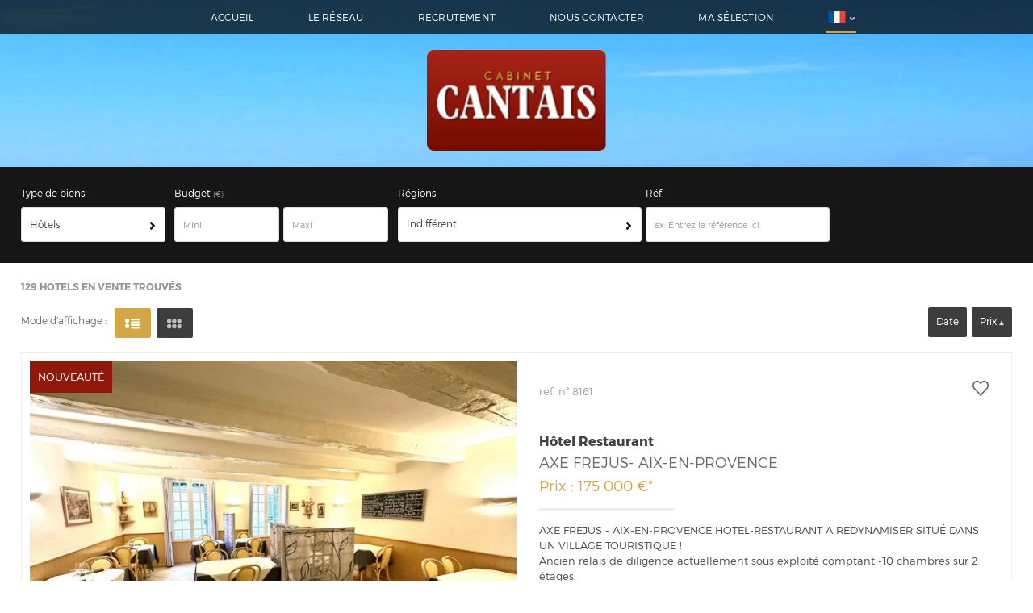

--- FILE ---
content_type: text/html
request_url: https://www.cabinetcantais.com/fr/liste.htm?multifiltre=576
body_size: 20636
content:
<!doctype html>
<!--[if lt IE 7]> <html class="no-js lt-ie9 lt-ie8 lt-ie7" lang="fr"> <![endif]-->
<!--[if IE 7]> <html class="no-js lt-ie9 lt-ie8" lang="fr"> <![endif]-->
<!--[if IE 8]> <html class="no-js lt-ie9" lang="fr"> <![endif]-->
<!--[if gt IE 8]><!--> <html class="no-js" lang="fr"> <!--<![endif]-->
<head>
	
	<!-- MetaRw -->
	<script type="application/ld+json">{"@context":"https:\/\/schema.org","@graph":[{"@type":["ShoppingCenter","Product"],"name":"H","description":"Ancien relais de diligence actuellement sous exploit","offers":{"@type":"Offer","price":"175000.00","priceCurrency":"EUR","availability":"https:\/\/schema.org\/InStock","url":"https:\/\/cabinetcantais.com\/fr\/liste.htm?multifiltre=576"},"seller":{"@type":"RealEstateAgent","name":"Cabinet cantais","telephone":"04 67 27 20 27","email":"contact@cabinetcantais.com","image":"https:\/\/cabinetcantais.com\/images\/logo.png","address":{"postalCode":"34470","streetAddress":"145 impasse john locke","addressCountry":"FR","addressLocality":"PEROLS"}},"yearBuilt":"","address":{"@type":"PostalAddress","streetAddress":"","addressLocality":"Axe frejus- aix-en-provence","postalCode":"83000","addressCountry":"FR"},"floorSize":{"@type":"QuantitativeValue","value":"0","unitCode":"SQM"},"image":"https:\/\/assets.adaptimmo.com\/photos-biens\/34330\/343304718_10.jpg?fit=crop&h=1024&q=90&w=1024&s=a9c14707a02765f335dde92fa63f96ff","numberOfRooms":"0","numberOfBedrooms":"0","numberOfBathroomsTotal":"0"},{"@type":["ShoppingCenter","Product"],"name":"H","description":"Ancien relais de diligence actuellement sous exploit","offers":{"@type":"Offer","price":"175000.00","priceCurrency":"EUR","availability":"https:\/\/schema.org\/InStock","url":"https:\/\/cabinetcantais.com\/fr\/liste.htm?multifiltre=576"},"seller":{"@type":"RealEstateAgent","name":"Cabinet cantais","telephone":"04 67 27 20 27","email":"contact@cabinetcantais.com","image":"https:\/\/cabinetcantais.com\/images\/logo.png","address":{"postalCode":"34470","streetAddress":"145 impasse john locke","addressCountry":"FR","addressLocality":"PEROLS"}},"yearBuilt":"","address":{"@type":"PostalAddress","streetAddress":"","addressLocality":"Axe frejus- aix-en-provence","postalCode":"83000","addressCountry":"FR"},"floorSize":{"@type":"QuantitativeValue","value":"0","unitCode":"SQM"},"image":"https:\/\/assets.adaptimmo.com\/photos-biens\/34330\/343304718_10.jpg?fit=crop&h=1024&q=90&w=1024&s=a9c14707a02765f335dde92fa63f96ff","numberOfRooms":"0","numberOfBedrooms":"0","numberOfBathroomsTotal":"0"},{"@type":["ShoppingCenter","Product"],"name":"H","description":"Ancien relais de diligence actuellement sous exploit","offers":{"@type":"Offer","price":"175000.00","priceCurrency":"EUR","availability":"https:\/\/schema.org\/InStock","url":"https:\/\/cabinetcantais.com\/fr\/liste.htm?multifiltre=576"},"seller":{"@type":"RealEstateAgent","name":"Cabinet cantais","telephone":"04 67 27 20 27","email":"contact@cabinetcantais.com","image":"https:\/\/cabinetcantais.com\/images\/logo.png","address":{"postalCode":"34470","streetAddress":"145 impasse john locke","addressCountry":"FR","addressLocality":"PEROLS"}},"yearBuilt":"","address":{"@type":"PostalAddress","streetAddress":"","addressLocality":"Axe frejus- aix-en-provence","postalCode":"83000","addressCountry":"FR"},"floorSize":{"@type":"QuantitativeValue","value":"0","unitCode":"SQM"},"image":"https:\/\/assets.adaptimmo.com\/photos-biens\/34330\/343304718_10.jpg?fit=crop&h=1024&q=90&w=1024&s=a9c14707a02765f335dde92fa63f96ff","numberOfRooms":"0","numberOfBedrooms":"0","numberOfBathroomsTotal":"0"},{"@type":["ShoppingCenter","Product"],"name":"H","description":"Ancien relais de diligence actuellement sous exploit","offers":{"@type":"Offer","price":"175000.00","priceCurrency":"EUR","availability":"https:\/\/schema.org\/InStock","url":"https:\/\/cabinetcantais.com\/fr\/liste.htm?multifiltre=576"},"seller":{"@type":"RealEstateAgent","name":"Cabinet cantais","telephone":"04 67 27 20 27","email":"contact@cabinetcantais.com","image":"https:\/\/cabinetcantais.com\/images\/logo.png","address":{"postalCode":"34470","streetAddress":"145 impasse john locke","addressCountry":"FR","addressLocality":"PEROLS"}},"yearBuilt":"","address":{"@type":"PostalAddress","streetAddress":"","addressLocality":"Axe frejus- aix-en-provence","postalCode":"83000","addressCountry":"FR"},"floorSize":{"@type":"QuantitativeValue","value":"0","unitCode":"SQM"},"image":"https:\/\/assets.adaptimmo.com\/photos-biens\/34330\/343304718_10.jpg?fit=crop&h=1024&q=90&w=1024&s=a9c14707a02765f335dde92fa63f96ff","numberOfRooms":"0","numberOfBedrooms":"0","numberOfBathroomsTotal":"0"},{"@type":["ShoppingCenter","Product"],"name":"H","description":"Ancien relais de diligence actuellement sous exploit","offers":{"@type":"Offer","price":"175000.00","priceCurrency":"EUR","availability":"https:\/\/schema.org\/InStock","url":"https:\/\/cabinetcantais.com\/fr\/liste.htm?multifiltre=576"},"seller":{"@type":"RealEstateAgent","name":"Cabinet cantais","telephone":"04 67 27 20 27","email":"contact@cabinetcantais.com","image":"https:\/\/cabinetcantais.com\/images\/logo.png","address":{"postalCode":"34470","streetAddress":"145 impasse john locke","addressCountry":"FR","addressLocality":"PEROLS"}},"yearBuilt":"","address":{"@type":"PostalAddress","streetAddress":"","addressLocality":"Axe frejus- aix-en-provence","postalCode":"83000","addressCountry":"FR"},"floorSize":{"@type":"QuantitativeValue","value":"0","unitCode":"SQM"},"image":"https:\/\/assets.adaptimmo.com\/photos-biens\/34330\/343304718_10.jpg?fit=crop&h=1024&q=90&w=1024&s=a9c14707a02765f335dde92fa63f96ff","numberOfRooms":"0","numberOfBedrooms":"0","numberOfBathroomsTotal":"0"},{"@type":["ShoppingCenter","Product"],"name":"H","description":"Ancien relais de diligence actuellement sous exploit","offers":{"@type":"Offer","price":"175000.00","priceCurrency":"EUR","availability":"https:\/\/schema.org\/InStock","url":"https:\/\/cabinetcantais.com\/fr\/liste.htm?multifiltre=576"},"seller":{"@type":"RealEstateAgent","name":"Cabinet cantais","telephone":"04 67 27 20 27","email":"contact@cabinetcantais.com","image":"https:\/\/cabinetcantais.com\/images\/logo.png","address":{"postalCode":"34470","streetAddress":"145 impasse john locke","addressCountry":"FR","addressLocality":"PEROLS"}},"yearBuilt":"","address":{"@type":"PostalAddress","streetAddress":"","addressLocality":"Axe frejus- aix-en-provence","postalCode":"83000","addressCountry":"FR"},"floorSize":{"@type":"QuantitativeValue","value":"0","unitCode":"SQM"},"image":"https:\/\/assets.adaptimmo.com\/photos-biens\/34330\/343304718_10.jpg?fit=crop&h=1024&q=90&w=1024&s=a9c14707a02765f335dde92fa63f96ff","numberOfRooms":"0","numberOfBedrooms":"0","numberOfBathroomsTotal":"0"},{"@type":["ShoppingCenter","Product"],"name":"H","description":"Ancien relais de diligence actuellement sous exploit","offers":{"@type":"Offer","price":"175000.00","priceCurrency":"EUR","availability":"https:\/\/schema.org\/InStock","url":"https:\/\/cabinetcantais.com\/fr\/liste.htm?multifiltre=576"},"seller":{"@type":"RealEstateAgent","name":"Cabinet cantais","telephone":"04 67 27 20 27","email":"contact@cabinetcantais.com","image":"https:\/\/cabinetcantais.com\/images\/logo.png","address":{"postalCode":"34470","streetAddress":"145 impasse john locke","addressCountry":"FR","addressLocality":"PEROLS"}},"yearBuilt":"","address":{"@type":"PostalAddress","streetAddress":"","addressLocality":"Axe frejus- aix-en-provence","postalCode":"83000","addressCountry":"FR"},"floorSize":{"@type":"QuantitativeValue","value":"0","unitCode":"SQM"},"image":"https:\/\/assets.adaptimmo.com\/photos-biens\/34330\/343304718_10.jpg?fit=crop&h=1024&q=90&w=1024&s=a9c14707a02765f335dde92fa63f96ff","numberOfRooms":"0","numberOfBedrooms":"0","numberOfBathroomsTotal":"0"},{"@type":["ShoppingCenter","Product"],"name":"H","description":"Ancien relais de diligence actuellement sous exploit","offers":{"@type":"Offer","price":"175000.00","priceCurrency":"EUR","availability":"https:\/\/schema.org\/InStock","url":"https:\/\/cabinetcantais.com\/fr\/liste.htm?multifiltre=576"},"seller":{"@type":"RealEstateAgent","name":"Cabinet cantais","telephone":"04 67 27 20 27","email":"contact@cabinetcantais.com","image":"https:\/\/cabinetcantais.com\/images\/logo.png","address":{"postalCode":"34470","streetAddress":"145 impasse john locke","addressCountry":"FR","addressLocality":"PEROLS"}},"yearBuilt":"","address":{"@type":"PostalAddress","streetAddress":"","addressLocality":"Axe frejus- aix-en-provence","postalCode":"83000","addressCountry":"FR"},"floorSize":{"@type":"QuantitativeValue","value":"0","unitCode":"SQM"},"image":"https:\/\/assets.adaptimmo.com\/photos-biens\/34330\/343304718_10.jpg?fit=crop&h=1024&q=90&w=1024&s=a9c14707a02765f335dde92fa63f96ff","numberOfRooms":"0","numberOfBedrooms":"0","numberOfBathroomsTotal":"0"},{"@type":["ShoppingCenter","Product"],"name":"H","description":"Ancien relais de diligence actuellement sous exploit","offers":{"@type":"Offer","price":"175000.00","priceCurrency":"EUR","availability":"https:\/\/schema.org\/InStock","url":"https:\/\/cabinetcantais.com\/fr\/liste.htm?multifiltre=576"},"seller":{"@type":"RealEstateAgent","name":"Cabinet cantais","telephone":"04 67 27 20 27","email":"contact@cabinetcantais.com","image":"https:\/\/cabinetcantais.com\/images\/logo.png","address":{"postalCode":"34470","streetAddress":"145 impasse john locke","addressCountry":"FR","addressLocality":"PEROLS"}},"yearBuilt":"","address":{"@type":"PostalAddress","streetAddress":"","addressLocality":"Axe frejus- aix-en-provence","postalCode":"83000","addressCountry":"FR"},"floorSize":{"@type":"QuantitativeValue","value":"0","unitCode":"SQM"},"image":"https:\/\/assets.adaptimmo.com\/photos-biens\/34330\/343304718_10.jpg?fit=crop&h=1024&q=90&w=1024&s=a9c14707a02765f335dde92fa63f96ff","numberOfRooms":"0","numberOfBedrooms":"0","numberOfBathroomsTotal":"0"},{"@type":["ShoppingCenter","Product"],"name":"H","description":"Ancien relais de diligence actuellement sous exploit","offers":{"@type":"Offer","price":"175000.00","priceCurrency":"EUR","availability":"https:\/\/schema.org\/InStock","url":"https:\/\/cabinetcantais.com\/fr\/liste.htm?multifiltre=576"},"seller":{"@type":"RealEstateAgent","name":"Cabinet cantais","telephone":"04 67 27 20 27","email":"contact@cabinetcantais.com","image":"https:\/\/cabinetcantais.com\/images\/logo.png","address":{"postalCode":"34470","streetAddress":"145 impasse john locke","addressCountry":"FR","addressLocality":"PEROLS"}},"yearBuilt":"","address":{"@type":"PostalAddress","streetAddress":"","addressLocality":"Axe frejus- aix-en-provence","postalCode":"83000","addressCountry":"FR"},"floorSize":{"@type":"QuantitativeValue","value":"0","unitCode":"SQM"},"image":"https:\/\/assets.adaptimmo.com\/photos-biens\/34330\/343304718_10.jpg?fit=crop&h=1024&q=90&w=1024&s=a9c14707a02765f335dde92fa63f96ff","numberOfRooms":"0","numberOfBedrooms":"0","numberOfBathroomsTotal":"0"},{"@type":["ShoppingCenter","Product"],"name":"H","description":"Ancien relais de diligence actuellement sous exploit","offers":{"@type":"Offer","price":"175000.00","priceCurrency":"EUR","availability":"https:\/\/schema.org\/InStock","url":"https:\/\/cabinetcantais.com\/fr\/liste.htm?multifiltre=576"},"seller":{"@type":"RealEstateAgent","name":"Cabinet cantais","telephone":"04 67 27 20 27","email":"contact@cabinetcantais.com","image":"https:\/\/cabinetcantais.com\/images\/logo.png","address":{"postalCode":"34470","streetAddress":"145 impasse john locke","addressCountry":"FR","addressLocality":"PEROLS"}},"yearBuilt":"","address":{"@type":"PostalAddress","streetAddress":"","addressLocality":"Axe frejus- aix-en-provence","postalCode":"83000","addressCountry":"FR"},"floorSize":{"@type":"QuantitativeValue","value":"0","unitCode":"SQM"},"image":"https:\/\/assets.adaptimmo.com\/photos-biens\/34330\/343304718_10.jpg?fit=crop&h=1024&q=90&w=1024&s=a9c14707a02765f335dde92fa63f96ff","numberOfRooms":"0","numberOfBedrooms":"0","numberOfBathroomsTotal":"0"},{"@type":["ShoppingCenter","Product"],"name":"H","description":"Ancien relais de diligence actuellement sous exploit","offers":{"@type":"Offer","price":"175000.00","priceCurrency":"EUR","availability":"https:\/\/schema.org\/InStock","url":"https:\/\/cabinetcantais.com\/fr\/liste.htm?multifiltre=576"},"seller":{"@type":"RealEstateAgent","name":"Cabinet cantais","telephone":"04 67 27 20 27","email":"contact@cabinetcantais.com","image":"https:\/\/cabinetcantais.com\/images\/logo.png","address":{"postalCode":"34470","streetAddress":"145 impasse john locke","addressCountry":"FR","addressLocality":"PEROLS"}},"yearBuilt":"","address":{"@type":"PostalAddress","streetAddress":"","addressLocality":"Axe frejus- aix-en-provence","postalCode":"83000","addressCountry":"FR"},"floorSize":{"@type":"QuantitativeValue","value":"0","unitCode":"SQM"},"image":"https:\/\/assets.adaptimmo.com\/photos-biens\/34330\/343304718_10.jpg?fit=crop&h=1024&q=90&w=1024&s=a9c14707a02765f335dde92fa63f96ff","numberOfRooms":"0","numberOfBedrooms":"0","numberOfBathroomsTotal":"0"}]}</script><script defer>
						
						// Define dataLayer and the gtag function.
							window.dataLayer = window.dataLayer || [];
							function gtag(){dataLayer.push(arguments);}

						// Default consent à status 'denied'
							gtag('consent', 'default', {
							  'ad_storage': 'denied',
							  'ad_user_data': 'denied',
							  'ad_personalization': 'denied',
							  'analytics_storage': 'denied'
							});
						</script>
						<!-- Google tag (gtag.js) -->
						<script async src='https://www.googletagmanager.com/gtag/js?id=G-YJFNQJW8CT'>
						</script>
						<script type='text/javascript' defer>
						// document.addEventListener('DOMContentLoaded', function(event) {
    					// 	console.log('DOM fully loaded and parsed');

						
					  			window.dataLayer = window.dataLayer || [];
					 			function gtag(){dataLayer.push(arguments);}

					  			gtag('js', new Date());
 								// gtag('config', 'G-YJFNQJW8CT', { 'anonymize_ip': true, 'allow_google_signals': false, 'allow_ad_personalization_signals': false });
								// gtag('config', 'G-YJFNQJW8CT', { 'anonymize_ip': false, 'allow_google_signals': true, 'allow_ad_personalization_signals': true}); 
								consentSetGrantedChoices();
								// functions

							


							  function consentGrantedForAll() {
							  		gtag('config', 'G-YJFNQJW8CT', { 'anonymize_ip': false, 'allow_google_signals': true, 'allow_ad_personalization_signals': true}); 
  								  	gtag('consent', 'update', {
							  			 'ad_storage': 'granted',
							  			 'ad_user_data': 'granted',
							  			 'ad_personalization': 'granted',
							  			 'analytics_storage': 'granted'
									});
									console.log('Consent granted for all')
  							  }

							   function consentDeniedForAll() {
							   		gtag('config', 'G-YJFNQJW8CT', { 'anonymize_ip': true, 'allow_google_signals': false, 'allow_ad_personalization_signals': false}); 
  								  	gtag('consent', 'update', {
							  			 'ad_storage': 'denied',
							  			 'ad_user_data': 'denied',
							  			 'ad_personalization': 'denied',
							  			 'analytics_storage': 'denied'
									});
									console.log('Consent denied for all')
  							  }

							   function consentSetGrantedChoices() {
							   
							   		const cookieTestAnalytics = document.querySelector('#cookies_list_audience .cookie_analytics input')
									const cookieTestTagmanager = document.querySelector('#cookies_list_audience .cookie_tagmanager input')
									const cookieTestAdwords = document.querySelector('#cookies_list_audience .cookie_adwords input')

									
							   		let okCookieAnalytic = (cookieTestAnalytics && cookieTestAnalytics.checked == true ? true : false);
									let okCookieTagManager = true; // true par défaut maintenant
									// (cookieTestTagmanager && cookieTestTagmanager.checked == true ? true : false);
									let okCookieAdPersonnalization = (cookieTestAdwords && cookieTestAdwords.checked == true ? true : false);
								
  								  	if(okCookieAnalytic){
										gtag('config', 'G-YJFNQJW8CT', { 'anonymize_ip': false, 'allow_google_signals': true});
										consentGrantedAdAnalyticsStorage()
									}
									// if(okCookieTagManager) 
									if(okCookieAdPersonnalization){
										gtag('config', 'G-YJFNQJW8CT', { 'anonymize_ip': false, 'allow_google_signals': true, 'allow_ad_personalization_signals': true}); 
										consentGrantedAdPersonalization();
										consentGrantedAdStorage();
										consentGrantedAdUserData();
									}
									if(!okCookieAnalytic && !okCookieAdPersonnalization)
									{
										gtag('config', 'G-YJFNQJW8CT', { 'anonymize_ip': true, 'allow_google_signals': false, 'allow_ad_personalization_signals': false });
									}
  							  }
							 
							

							  function consentGrantedAdStorage() {
  								  gtag('consent', 'update', {'ad_storage': 'granted'});
								  console.log('Consent granted for AdStorage')
  							  }
							  function consentGrantedAdUserData() {
  								  gtag('consent', 'update', {'ad_user_data': 'granted'});
								  console.log('Consent granted for Ad User Data')
  							  }
							 function consentGrantedAdPersonalization() {
  								  gtag('consent', 'update', {'ad_personalization': 'granted'});
								  console.log('Consent granted for Ad Personalization')
  							  }
							 function consentGrantedAdAnalyticsStorage() {
  								  gtag('consent', 'update', {'analytics_storage': 'granted'});
								  console.log('Consent granted for Ad Analytics Storage')
  							  }		
								  
							  
							function setListenersConsentAnalytics(){
								const cookieTestAnalytics = document.querySelector('#cookies_list_audience .cookie_analytics input')
								// const cookieTestTagmanager = document.querySelector('#cookies_list_audience .cookie_tagmanager input')
								const cookieTestAdwords = document.querySelector('#cookies_list_audience .cookie_adwords input')

								// console.log(cookieTestAnalytics.checked);
								// console.log(cookieTestTagmanager.checked);
								// console.log(cookieTestAdwords.checked);

								const consentGgAllAccept = document.querySelector('.cookies_submit.all_accept'); 
								const consentCustomAccept = document.querySelector('.cookies_btn.custom_accept');
								const denyAllCookieBtn = document.querySelector('.cookies_submit.no_accept')

								denyAllCookieBtn.addEventListener('click', () => {consentDeniedForAll()});
								consentGgAllAccept.addEventListener('click', () => {consentGrantedForAll()});
								consentCustomAccept.addEventListener('click', () => {consentSetGrantedChoices()});
								console.log('Listeners set')
							}

							// console.log(window.setListenersConsentAnalytics);
							//  });
						</script>
						<meta charset="windows-1252">
	<title>Liste | CABINET CANTAIS</title>
	<meta name="Description" content="Votre agence immobilière CABINET CANTAIS vous propose son catalogue d'annonces immobilières pour trouver le bien immobilier qui vous correspond. Nous vous conseillons et vous accompagnons dans votre projet immobilier." />
	<meta name="keywords" content="" />
	<meta name="rating" content="General" />
	<meta name="author" content="Adapt Immo" />
	<meta name="robots" content="index,follow" />
	<meta property="og:title" content="Liste | CABINET CANTAIS"/>
	<meta property="og:type" content="website" />
	<meta property="og:description" content="Votre agence immobilière CABINET CANTAIS vous propose son catalogue d'annonces immobilières pour trouver le bien immobilier qui vous correspond. Nous vous conseillons et vous accompagnons dans votre projet immobilier." />
	<meta property="og:image" content="https://www.cabinetcantais.com/images/oglogo.png"/>
	<meta property="og:image:type" content="image/png">
	<meta property="og:site_name" content=""/>
	<meta property="twitter:card" content="summary" />
	<meta property="twitter:title" content="Liste | CABINET CANTAIS" />
	<meta property="twitter:description" content="Votre agence immobilière CABINET CANTAIS vous propose son catalogue d'annonces immobilières pour trouver le bien immobilier qui vous correspond. Nous vous conseillons et vous accompagnons dans votre projet immobilier." />
	<meta property="twitter:image" content="https://www.cabinetcantais.com/images/oglogo.png"/>
<meta name="robots" content="noodp" />
	<meta name="robots" content="noydir" />
	<link rel="canonical" href="https://www.cabinetcantais.com/fr/liste.htm?multifiltre=576" />
	<meta name="viewport" content="width=device-width, initial-scale=1, maximum-scale=1, user-scalable=0"/>
<link rel="apple-touch-icon-precomposed" sizes="144x144" href="/images/ico/favicon-144.png?1582269481"><link rel="apple-touch-icon-precomposed" sizes="114x114" href="/images/ico/favicon-114.png?1582269480"><link rel="apple-touch-icon-precomposed" sizes="72x72" href="/images/ico/favicon-72.png?1582269481"><link rel="apple-touch-icon-precomposed" href="/images/ico/favicon-57.png?1582269481"><link rel="icon" type="image/png" href="/favicon.png?1568127213">
	<!-- Meta compatibilité -->
	<meta http-equiv="X-UA-Compatible" content="IE=edge,chrome=1" />
	<meta name="viewport" content="width=device-width" />

	
	<!-- Transfert des variables php en js -->
	<script>
		var JsConfig64 ='[base64]';
		JsConfig64+='[base64]';
		JsConfig64+='[base64]';
		JsConfig64+='[base64]';
		JsConfig64+='[base64]';
		JsConfig64+='[base64]';
		JsConfig64+='[base64]';
		JsConfig64+='[base64]';
		JsConfig64+='[base64]';
		JsConfig64+='[base64]';
		JsConfig64+='[base64]';
		JsConfig64+='[base64]';
		JsConfig64+='[base64]';
		JsConfig64+='[base64]';
		JsConfig64+='[base64]';
		JsConfig64+='[base64]';
		JsConfig64+='[base64]';
		JsConfig64+='[base64]';
		JsConfig64+='[base64]';
		JsConfig64+='[base64]';
		JsConfig64+='[base64]';
		JsConfig64+='[base64]';
		JsConfig64+='[base64]';
		JsConfig64+='[base64]';
		JsConfig64+='Q29uZmlnLlR5cGVNb2RlTGlzdGVCaWVuPSJ0ZXh0IjsKCQlKc0NvbmZpZy5HRVQ9e307CgkJSnNDb25maWcuR0VUWydtdWx0aWZpbHRyZSddPSI1NzYiOwoJCUpzQ29uZmlnLkdFVFsnb3BlJ109IjEiOw==';
		eval(atob(JsConfig64));
	</script>

	<!-- Style css -->
		<link rel="stylesheet" href="/css/webfonts.css" />
	<link rel="stylesheet" href="//css.cabinetcantais.com/style.min.1741968924.css" />

		
	<!-- Clé SFK -->
	<script>var SFK='1764206381.02|df2d39f1c627500ea88396019a7fd9b8';</script>

	<!-- Javascripts Général -->
	<script src="/config.1585217236.js"></script>
	<script src="//js.cabinetcantais.com/Master.1748440796.js"></script>
	<script src="//js.cabinetcantais.com/Load.1748440800.js"></script>
	<script src="/custom.1568032346.js"></script>		<link rel="next" href="/fr/liste.htm?multifiltre=576&ope=1&page=2"></head>

<body class="fr liste top-moteur ">

	<div class="bg-header"></div> <!-- sert pour l'image de fond du header -->

	<div id="global">

		<div id="global-content"><!-- utilise pour le menu responsive -->

			<header id="top" class=" top-content" data-scroll-to-fixed-config="JsConfig.ScrollToFixed.Header">
				<!-- partie blanche du header -->
<div class="header-top">
	<div class="row">
		<section class="header-content acenter">

			<!-- Avis client [MODULE] -->
			<span class="mobile-hide">
							</span>

			<!-- Trust Pilot [MODULE] -->
			
			<!-- Opinion System Preview -->
			
			
			<!-- Bouton Responsive -->
			<a class="mobile-only" id="nav-open-btn" onclick="$('html').toggleClass('panel-open'); $('.panel-overlay').toggleClass('panel-open');" title="Menu"><svg class="icon icon-menu"><use xlink:href="/svg/symbol-defs.svg#icon-menu"></use></svg><span class="nav-open-btn-label">Menu</span></a>
			<div class="mobile-only" id="search-open-btn" onclick="$('.bloc-minimoteur').toggleClasses('hidden', 'fadeIn', 'animated');" title="Affiner la recherche"><svg class="icon icon-glass"><use xlink:href="/svg/symbol-defs.svg#icon-glass"></use></svg><span class="search-open-btn-label">Affiner la recherche</span></div>

							<!-- Header Menu [MODULE] -->
				<nav role="navigation" class="block mobile-hide">
					<ul class="sf-menu header-menu">
					<li class=""><a href="https://www.cabinetcantais.com/">Accueil</a></li>

<li class=""><a href="https://www.cabinetcantais.com/fr/reseau.htm">Le réseau</a></li>

<!-- <li class=""><a href="https://www.cabinetcantais.com/fr/alerte.htm">Alerte e-mail</a></li> -->

<li class=""><a href="https://www.cabinetcantais.com/fr/recrutement.htm">Recrutement</a>
	<!-- <ul>
		<li><a href="https://www.cabinetcantais.com/fr/recrutement.htm">Qui est Cantais ?</a></li>
		<li><a href="https://www.cabinetcantais.com/fr/recrutement.htm">Nos avantages</a></li>
		<li><a href="https://www.cabinetcantais.com/fr/recrutement.htm">Votre profil</a></li>
		<li><a href="https://www.cabinetcantais.com/fr/recrutement.htm">Nous rejoindre</a></li>
	</ul> -->
</li>

<li class=""><a href="https://www.cabinetcantais.com/fr/contact.htm">Nous contacter</a></li>

<li>
			<a href="https://www.cabinetcantais.com/fr/selection.htm" class=" header-maselection-nb">Ma sélection</a>
	</li>

<li class="menu-deroulant deroulant-lang deroulant-flag right-deroulant">
	<a href="http://www.cabinetcantais.com" class="current-lang"><span></span><svg class="icon icon-arrow-down"><use xlink:href="/svg/symbol-defs.svg#icon-arrow-down"></use></svg></a>
	<ul>
		<li><a href="https://www.cabinetcantais.com/" class="lang-fr">FR</a></li>													</ul>
</li>					</ul>
				</nav>
			
		</section>


	</div>
</div>
<div id="header-logo">

	<a href="https://www.cabinetcantais.com/" class="nohover">
			<picture>
			<source media="(max-width: 480px)" srcset="/images/logo-small.png 1x, /images/logo-small@2x.png 2x" sizes="33.3vw">
			<source media="(max-width: 767px)" srcset="/images/logo-medium.png 1x, /images/logo-medium@2x.png 2x" sizes="33.3vw">
			<source media="(max-width: 1024px)" srcset="/images/logo-medium.png 1x, /images/logo-medium@2x.png 2x" sizes="33.3vw">
			<img src="/images/logo.png" srcset="/images/logo.png 1x, /images/logo@2x.png 2x"  width="222" height="124" alt="">
		</picture>
		</a>

</div>




<!-- #### MENU RESPONSIVE #### -->

<!-- Overlay -->
<div class="panel-overlay animated fadeIn" onclick="$('html').toggleClass('panel-open'); $('.panel-overlay').toggleClass('panel-open');"> </div>

<!-- Menu -->
<div id="nav" class="responsive-menu responsive-menu-anim" role="navigation">

	<!-- Bouton "close" -->
	<a id="nav-close-btn" onclick="$('html').toggleClass('panel-open'); $('.panel-overlay').toggleClass('panel-open');" title="Retour au contenu"><svg class="icon icon-close-menu-thin"><use xlink:href="/svg/symbol-defs.svg#icon-close-menu-thin"></use></svg><span class="nav-close-btn-label">Retour au contenu</span></a>

	<nav role="navigation" class="block">
		<ul class="sf-menu nolist nomargin nopadding">

			<!-- Header Menu [MODULE] -->
			<li class=""><a href="https://www.cabinetcantais.com/">Accueil</a></li>

<li class=""><a href="https://www.cabinetcantais.com/fr/reseau.htm">Le réseau</a></li>

<!-- <li class=""><a href="https://www.cabinetcantais.com/fr/alerte.htm">Alerte e-mail</a></li> -->

<li class=""><a href="https://www.cabinetcantais.com/fr/recrutement.htm">Recrutement</a>
	<!-- <ul>
		<li><a href="https://www.cabinetcantais.com/fr/recrutement.htm">Qui est Cantais ?</a></li>
		<li><a href="https://www.cabinetcantais.com/fr/recrutement.htm">Nos avantages</a></li>
		<li><a href="https://www.cabinetcantais.com/fr/recrutement.htm">Votre profil</a></li>
		<li><a href="https://www.cabinetcantais.com/fr/recrutement.htm">Nous rejoindre</a></li>
	</ul> -->
</li>

<li class=""><a href="https://www.cabinetcantais.com/fr/contact.htm">Nous contacter</a></li>

<li>
			<a href="https://www.cabinetcantais.com/fr/selection.htm" class=" header-maselection-nb">Ma sélection</a>
	</li>

<li class="menu-deroulant deroulant-lang deroulant-flag right-deroulant">
	<a href="http://www.cabinetcantais.com" class="current-lang"><span></span><svg class="icon icon-arrow-down"><use xlink:href="/svg/symbol-defs.svg#icon-arrow-down"></use></svg></a>
	<ul>
		<li><a href="https://www.cabinetcantais.com/" class="lang-fr">FR</a></li>													</ul>
</li>
			<!-- Alt Menu [MODULE] -->
			
			<!-- Main Menu [MODULE] -->
			
			<!-- Little Menu [MODULE] -->
			
		</ul>
	</nav>

</div>			</header>

			<!--contenu principal -->
			<section id="content" class="clearfix mode-liste-content">

				<aside class=" moteur-area top-content" data-scroll-to-fixed-config="JsConfig.ScrollToFixed.Moteur" data-hide-if="($.isMediaQueries('max-width: 767px'))">

					<!-- / nb biens -->
					<div class="liste-display-all-nb">
						<svg class="icon icon-glass"><use xlink:href="/svg/symbol-defs.svg#icon-glass"></use></svg>
						<span class="NbBien">129</span> bien(s) trouvé(s)					</div>

					<!-- formulaire -->
					<div class="masque-rech bloc-minimoteur" >
						<form method="get" action="liste.htm" name="ListeSearchBien" id="ListeSearchBien" class="white-form minimoteur" onsubmit="$.submitFormAjax('ListeSearchBien','ListeBien',new $.formSetting(JsConfig.Form.ListeSearchBien));">
	<input type="hidden" name="TypeModeListeForm" id="TypeModeListeForm" value="text"/>
	<div class="critere-visible">

		<!-- Ope Select -->
		<!-- <article class="form-critere clearfix ope">
			<div class="form-critere-title label-input label-input-100"><span class="form-rubrique"><label>Votre recherche</label></span></div>
			<div class="form-critere-content label-input label-input-100">
				<select name="ope" id="ope" class="custom-select">
					<option value='1'>Vente</option>
					<option value='2'>Location</option>
				</select>
			</div>
		</article>
 -->
		<!-- Calendrier de date d'arrivée -->
		<div class="hidden" data-show-if-true-then-remove="">
			<article class="form-critere clearfix resa">
				<div class="form-critere-title label-input label-input label-input-100"><span class="form-rubrique"><label for="StartDispo">Date d'arrivée :<span class="required">*</span></label></span></div>
				<div class="form-critere-content form-critere-content-schedule label-input label-input-100">
					<div class="btn-supr-schedule-position" data-clear-picker="StartDispo"></div>
					<input class="input-text schedule-container" type="text" name="StartDispo" id="StartDispo" data-nbmonth="1" data-selected="true" data-linked="arrivee-depart-resa" data-linked-sens="min" readonly="readonly" />
				</div>
			</article>
		</div>

		<!-- Calendrier de date de départ -->
		<div class="hidden" data-show-if-true-then-remove="">
			<article class="form-critere detail-form-resa-col clearfix resa">
				<div class="form-critere-title label-input label-input label-input-100"><span class="form-rubrique"><label for="StopDispo">Date de départ :<span class="required">*</span></label></span></div>
				<div class="form-critere-content form-critere-content-schedule label-input label-input-100">
					<div class="btn-supr-schedule-position" data-clear-picker="StopDispo"></div>
					<input class="input-text schedule-container" type="text" name="StopDispo" id="StopDispo" data-nbmonth="1" data-selected="true" data-linked="arrivee-depart-resa" readonly="readonly" />
				</div>
			</article>
		</div>

		<!-- Type de biens (SELECT) -->
		<!-- <article class="form-critere clearfix type">
			<div class="form-critere-title label-input label-input-100"><span class="form-rubrique"><label>Type de bien</label></span></div>
			<div class="form-critere-content label-input label-input-100">
				<select name="filtre" id="filtre" class="custom-select">
					<option value=''>Tous types de biens</option>
					<option value='8'>Maisons, Villas, Propriété</option>
					<option value='2'>Appartement</option>
					<option value='5'>Terrains</option>
					<option value='6'>Immeubles</option>
					<option value='10'>Commerces</option>
				</select>
			</div>
		</article> -->

		<!-- Type de biens (SELECT)-->
		<article class="form-critere clearfix type">
			<div class="form-critere-title label-input label-input-100"><span class="form-rubrique"><label>Type de biens</label></span></div>
			<div id="MultiSelectFamille" class="form-critere-content label-input label-input-100">
				<select name="multifiltre" id="multifiltre" class="custom-multiselect" data-multiselect-config="{attrNameToAdd:'multifiltre', myPosition:'left+65 center', atPosition:'center center', sepInput:'.'}">
					<option value="all" selected='selected' svg='/svg/symbol-defs.svg#icon-check'>Tous types de biens</option>
					<option value='575' svg='/svg/symbol-defs.svg#icon-check'>Campings</option>
					<option value='576' svg='/svg/symbol-defs.svg#icon-check'>Hôtels</option>
					<option value='62' svg='/svg/symbol-defs.svg#icon-check'>Gîtes / Chambres d'hôtes</option>
					<option value='670' svg='/svg/symbol-defs.svg#icon-check'>Sports et loisirs</option>
					<option value='577' svg='/svg/symbol-defs.svg#icon-check'>Autres dont sports et loisirs</option>
				</select>
			</div>
		</article>

		<!-- Budget TEXT -->
		<article class="form-critere form-critere-budget clearfix budget">
			<div class="form-critere-title label-input label-input-100"><span class="form-rubrique"><label>Budget</label><span class="unite"> (&euro;)</span></span></div>
			<div class="form-critere-content label-input label-input-50"><input type="text" class="input-text input-unite" id="prixmin" name="prixmin" /> </div>
			<div class="form-critere-content label-input label-input-50 aright"><input type="text" class="input-text input-unite" id="prixmax" name="prixmax" /></div>
		</article>

		<!-- Sélecteur Région -->
		<article class="form-critere clearfix localite">
			<div class="form-critere-title label-input label-input-100"><span class="form-rubrique"><label>Régions</label></span></div>
			<div class="form-critere-content label-input label-input-100">
				<select name="region" id="region" class="custom-select">
					<option value="" selected="selected">Indifférent</option><option value="1">Alsace</option><option value="2">Aquitaine</option><option value="3">Auvergne</option><option value="4">Basse-Normandie</option><option value="5">Bourgogne</option><option value="6">Bretagne</option><option value="7">Centre</option><option value="8">Champagne Ardenne</option><option value="24">Guadeloupe</option><option value="10">Haute-Normandie</option><option value="11">Ile-de-France</option><option value="12">Languedoc Roussillon</option><option value="13">Limousin</option><option value="14">Lorraine</option><option value="15">Midi-Pyrénées</option><option value="16">Nord-Pas-de-Calais</option><option value="20">PACA</option><option value="17">Pays de la Loire</option><option value="18">Picardie</option><option value="19">Poitou-Charentes</option><option value="21">Rhône-Alpes</option>
				</select>
			</div>
		</article>

		<!-- Ref -->
		<article class="form-critere form-critere-ref clearfix reference">
			<div class="form-critere-title label-input label-input-100"><span class="form-rubrique"><label>Réf.</label></span></div>
			<div class="form-critere-content label-input label-input-100"><input type="text" class="input-text ref" name="ref" id="ref" autocomplete="off" /></div>
		</article>

		<!-- Plus de critères -->
		<!-- <div class="form-critere btn-more-rech clearfix btn-critere-plus">
			<span class="simple-btn color-btn">+ de critères</span>
		</div>
 -->
	</div>
	<div class="critere-hidden clearfix"> <!-- sert pour masquer / montrer les elements -->
		<!-- Pieces TEXT -->
		<article class="form-critere form-critere-pieces clearfix pieces">
			<div class="form-critere-title label-input label-input-100"><span class="form-rubrique"><label>Pièce(s)</label></span></div>
			<div class="form-critere-content label-input label-input-50"><input type="text" class="input-text input-unite" id="piecemin" name="piecemin" /></div>
			<div class="form-critere-content label-input label-input-50 aright"><input type="text" class="input-text input-unite" id="piecemax" name="piecemax" /></div>
		</article>

		<!-- Surface Habitable TEXT -->
		<article class="form-critere form-critere-surface clearfix surface">
			<div class="form-critere-title label-input label-input-100"><span class="form-rubrique"><label>Surface <span class="unite">(m<sup>2</sup>)</span></label></span></div>
			<div class="form-critere-content label-input label-input-50"><input type="text" class="input-text input-unite" id="habmin" name="habmin" /> </div>
			<div class="form-critere-content label-input label-input-50 aright"><input type="text" class="input-text input-unite" id="habmax" name="habmax" /> </div>
		</article>

		<!-- Surface Terrain TEXT -->
		<article class="form-critere form-critere-terrain clearfix terrain">
			<div class="form-critere-title label-input label-input-100"><span class="form-rubrique"><label>Terrain <span class="unite">(m<sup>2</sup>)</span></label></span></div>
			<div class="form-critere-content label-input label-input-50"><input type="text" class="input-text input-unite" id="termin" name="termin" /> </div>
			<div class="form-critere-content label-input label-input-50 aright"><input type="text" class="input-text input-unite" id="termax" name="termax" /></div>
		</article>

		<!-- Mots cles -->
		<article class="form-critere form-critere-motscles clearfix motscles">
			<div class="form-critere-title label-input label-input-100"><span class="form-rubrique"><label>Mots cl&eacute;s</label></span></div>
			<div class="form-critere-content label-input label-input-100"><input type="text" class="input-text motscles1" name="motscles" id="motscles" autocomplete="off" />
			</div>
		</article>

	</div>

	<!-- DIALOG (Debut) -->
	<div id="DialogPolyMap" class="modal-box" data-btn="[{text:'Effacer', className:'ggmap-polygon-clear'}, {text:'Effacer et fermer', className:'ggmap-polygon-remove', close:true}, {text:'Rechercher', className:'ggmap-polygon-ok', close:true}]" title="Dessiner une zone sur la carte">
		<div>
			<div class="hidden geopoly-message-tablette" data-show-if="($.isSmallDevice());">
				<strong>Pour tracer la zone de recherche :</strong> <br>
				<br>
				<br>
				
			</div>

			<div class="gg-map polymap" data-config="JsConfig.GGMap.PolyListe">

				<!-- Configuration dans la map -->
				<ul class="gg-map-config hidden">
					<li class="gg-map-config-center-latlng-lat">43.5828374</li>
					<li class="gg-map-config-center-latlng-lng">3.9375116</li>
				</ul>

				<script>
					$(document).on("adapt.ready", function()
					{
						// Ajout polygon = Suppression lieu
						$("#ListeSearchBien").addBehavior("BehaviorSubmitGGmapPolygon","BehaviorResetLieu");

						// Ajout de lieu = Suppression polygon
						$("#ListeSearchBien").addBehavior("BehaviorSubmitLieu","BehaviorResetGGmapPolygon");
					});
				</script>

			</div>
		</div>
	</div>
	<!-- DIALOG (Fin) -->

</form>
<script language="javascript"> var tab_variable=new Array(); var tab_valeur=new Array(); var nbparam=0;	tab_variable[0]="multifiltre";
	tab_valeur[0]="576";
	tab_variable[1]="nocookie";
	tab_valeur[1]="";
	tab_variable[2]="ope";
	tab_valeur[2]="1";
 nbparam=3; </script>					</div>
				</aside>

				<section class="liste-area">
					<section class="page-container clearfix" >
						<div class="header-liste">

							<!-- Affichage seulement si liste de biens non vendus -->
							
								<!-- Alert Email on first visit -->
																	<!-- <section class="liste-create-alert clearfix">
										<div class="liste-create-alert-content">
											<div class="liste-create-alert-content-title">
												<div class="liste-create-alert-content-icon">
													<svg class="icon icon-alerte-email"><use xlink:href="/svg/symbol-defs.svg#icon-alerte-email"></use></svg>
												</div>
												<div class="liste-create-alert-content-texte">
													<span class="heading1">Créez une alerte e-mail</span>
													selon vos critères pour recevoir les annonces dès leur mise en ligne !												</div>
											</div>
										</div>
										<div class="liste-create-alert-content-input">
											<form action="nowhere.htm" method="get" name="ListeAlertBien" id="ListeAlertBien" class="update-sfk white-form" onSubmit="$.submitFormAjax('ListeAlertBien','AlertBien',new $.formSetting(JsConfig.Form.ListeAlertBien));">
												<input type="hidden" name="merci" value="alert1764206381.02|df2d39f1c627500ea88396019a7fd9b8" />
												<input type="text" name="email" id="email" class="input-text-alerte-mail label-input label-input-80" />
												<input class="form-submit-alerte-mail submit-classique label-input label-input-10" type="submit" value="OK" />
											</form>
										</div>
									</section> -->
								
							
							<!-- Titre le page pour le réf -->
							<h1 class="liste-title"><span class="NbBien" >129</span> <span class="NbBienLib">hotels en vente trouvés</span></h1>

							<!--PARAGRAPHE ESCAMOTABLE-->
														<!-- FIN DU PARAGRAPHE ESCAMOTABLE -->

							<!-- Btn toplist container -->
							<div class="display-btn clearfix">

							 	<!-- Mode Affichage -->
								<div class="select-mode-affichage">
									<p>Mode d'affichage : </p>
									<ul>
										<li class="mode-affichage hidden" data-show-if-then-remove="(!$.isNue('1'))"><span class="mode-text" data-mode="text"><svg class="icon icon-mode-text"><use xlink:href="/svg/symbol-defs.svg#icon-mode-text"></use></svg></span></li>
										<li class="mode-affichage hidden" data-show-if-then-remove="(!$.isNue('1'))"><span class="mode-pict" data-mode="pict"><svg class="icon icon-mode-pict"><use xlink:href="/svg/symbol-defs.svg#icon-mode-pict"></use></svg></span></li>
										<li class="mode-affichage hidden" data-show-if-then-remove="(!$.isNue('0'))"><span class="mode-map" data-mode="map"><svg class="icon icon-mode-map"><use xlink:href="/svg/symbol-defs.svg#icon-mode-map"></use></svg></span></li>
										<li class="mode-affichage hidden mobile-hide" data-show-if-then-remove="(!$.isNue('0') && !$.isSmallScreen())"><span class="mode-textmap" data-mode="textmap"><svg class="icon icon-mode-text-map"><use xlink:href="/svg/symbol-defs.svg#icon-mode-text-map"></use></svg></span></li>
										<li class="mode-affichage hidden mobile-hide" data-show-if-then-remove="(!$.isNue('0') && !$.isSmallScreen())"><span class="mode-pictmap" data-mode="pictmap"><svg class="icon icon-mode-pict-map"><use xlink:href="/svg/symbol-defs.svg#icon-mode-pict-map"></use></svg></span></li>
									</ul>
								</div>

								<!-- filtre-->
								<div class="filters-container sort-container">
									<div class="filters-content">
										<ul>
											<li class="liste-filter-date">
												<span class="sort-liste  " sort-asc="DATE_MAJ" sort-desc="DATE_MAJD">
													Date												</span>
											</li>
											<li class="liste-filter-prix">
												<span class="sort-liste active-sort-asc " sort-asc="PRIXA" sort-desc="PRIXD">
													Prix												</span>
											</li>
											<!-- <li class="liste-filter-cp">
												<span class="sort-liste  " sort-asc="CP" sort-desc="CPD">
													CP												</span>
											</li> -->
										</ul>
									</div>
								</div>
								<!-- / filtre-->

							</div>

						</div>

						<!-- Affichage de la liste -->
						<section class="liste-display-all clearfix">
							<div id="LoadingAjax"></div>
							<div id="ListeAnnonce"><div class='bloc-lib-critere-liste'>
	<div class='bloc-lib-critere-liste-new-search'>
		<a href='https://www.cabinetcantais.com'>Nouvelle Recherche</a>
		</div><div class='bloc-lib-critere-liste-label'><span class='label-critere-liste'>Hotels, Hotels</span><span class='label-critere-liste'>Vente</span>
		</div>
	</div><!-- affichage en mode vignette plus texte detaille -->
<div class="liste-bien-container clearfix show-on-map" data-show-on-map="343304718"  >

	<div class="liste-bien-photo">
		<div class="liste-bien-photo-frame photo-overlay" data-photo-overlay-over-animate-css="{opacity:0.6}" data-photo-overlay-over-animate-speed="300" data-photo-overlay-out-animate-speed="300">
			<a href="https://www.cabinetcantais.com/fr/detail.htm?cle=343304718&monnaie=2" title="">
				<span class="ico-loupe"></span>
				<img src="/images/anti-cheat.png" alt="Graphisme site" class="anti-cheat" />
				<span ><img src='https://assets.adaptimmo.com/photos-biens/34330/343304718_10.jpg?fit=crop&h=497&q=80&w=706&s=ebac319de61c108b195a82fbccec4966' class='vedette_image' alt="à vendre Hôtel   restaurant Toulon"   /></span>
			</a>
		</div>

		<div class="liste-all-btns">

			<!-- Visite Video Virtuel -->
			<vvv class="hidden" vvv-binding="343304718">
				<video has="0" title="Video bien immobilier"></video>
				<visitevideo has="0" title="Visite virtuelle bien immobilier"></visitevideo>
				<visitevirtuel has="0" title="Visite virtuelle bien immobilier"></visitevirtuel>
			</vvv>

			<!-- Video -->
			<div class="btn-video hidden" vvv="video-343304718"><svg class="icon icon-movie"><use xlink:href="/svg/symbol-defs.svg#icon-movie"></use></svg><span>Video</span></div>

			<!-- Visite video -->
			<div class="btn-visite-video hidden" vvv="visite-video-343304718"><svg class="icon icon-movie"><use xlink:href="/svg/symbol-defs.svg#icon-movie"></use></svg><span>Visite Video</span></div>

			<!-- Visite virtuel -->
			<div class="btn-visite-virtuelle hidden" vvv="visite-virtuel-343304718"><svg class="icon icon-virtual-visit"><use xlink:href="/svg/symbol-defs.svg#icon-virtual-visit"></use></svg><span>Visite virtuelle</span></div>
		</div>

		<!-- Ribbons -->
		<div class="liste-bien-ribbon ribbon-left ribbon">
			<div class="ribbon-text ribbon-text-vendu">Vendu</div>
			<div class="ribbon-text ribbon-text-loue">Loué</div>
			<div class="ribbon-text ribbon-text-compromis">Sous compromis</div>
			<div class="ribbon-text ribbon-text-sousoffre">Sous offre</div>
			<div class="ribbon-text ribbon-text-baisse">Prix en baisse</div>
			<div class="ribbon-text ribbon-text-exclu">Exclusivité</div>
			<div class="ribbon-text ribbon-text-nouveau">Nouveauté</div>
			<div class="ribbon-text ribbon-text-vedette">Coup de cœur</div>

			<ul class="hidden" data-ribbon-type="ICOPENV">
				<li data-ribbon-prop="Ope">1</li>
				<li data-ribbon-prop="Vendu">0</li>
				<li data-ribbon-prop="Exclu">1</li>
				<li data-ribbon-prop="Vedette">0</li>
				<li data-ribbon-prop="Compromis">0</li>
				<li data-ribbon-prop="SousOffre">0</li>
				<li data-ribbon-prop="TimeSinceCrea">14</li>
				<li data-ribbon-prop="TimeSinceVendu">9494</li>
				<li data-ribbon-prop="TimeSincePrixBaisse">-1</li>
			</ul>
		</div>
		<div class="liste-bien-ribbon ribbon-right ribbon">
			<div class="ribbon-text ribbon-text-vendu">Vendu</div>
			<div class="ribbon-text ribbon-text-loue">Loué</div>
			<div class="ribbon-text ribbon-text-compromis">Sous compromis</div>
			<div class="ribbon-text ribbon-text-sousoffre">Sous offre</div>
			<div class="ribbon-text ribbon-text-baisse">Prix en baisse</div>
			<div class="ribbon-text ribbon-text-exclu">Exclusivité</div>
			<div class="ribbon-text ribbon-text-nouveau">Nouveauté</div>
			<div class="ribbon-text ribbon-text-vedette">Coup de cœur</div>
			<ul class="hidden" data-ribbon-type="">
				<li data-ribbon-prop="Ope">1</li>
				<li data-ribbon-prop="Vendu">0</li>
				<li data-ribbon-prop="Exclu">1</li>
				<li data-ribbon-prop="Vedette">0</li>
				<li data-ribbon-prop="Compromis">0</li>
				<li data-ribbon-prop="SousOffre">0</li>
				<li data-ribbon-prop="TimeSinceCrea">14</li>
				<li data-ribbon-prop="TimeSinceVendu">9494</li>
				<li data-ribbon-prop="TimeSincePrixBaisse">-1</li>
			</ul>
		</div>

	</div>

	<div class="liste-bien-description">

		<div class="button-selection button-selection-big " onclick="$.selectOffer('343304718');" id="BtnSelection343304718">
			<a href="https://www.cabinetcantais.com/fr/detail.htm?cle=343304718&monnaie=2" title="" onclick="return false;">
				<svg class="icon icon-heart-fill-thin"><use xlink:href="/svg/symbol-defs.svg#icon-heart-fill-thin"></use></svg>
				<svg class="icon icon-heart"><use xlink:href="/svg/symbol-defs.svg#icon-heart"></use></svg>
			</a>
		</div>

		<div class="liste-bien-offre">
			<span class="hidden" data-show-if="(JsConfig.RefBien=='NumPdt' || (JsConfig.RefBien=='NumPdtIfNoMandat' && $.isNue('8161')))">ref.  n&deg;  343304718</span>
	     	<span class="hidden" data-show-if="(JsConfig.RefBien=='Mandat' || (JsConfig.RefBien=='NumPdtIfNoMandat' && !$.isNue('8161')))">ref.  n&deg; 8161</span>
	    </div>
		<div class="liste-bien-title">
			<h2 class="liste-bien-type" >Hôtel   Restaurant</h2>
			<meta  content="1" />
			<h3 class="liste-bien-ville">AXE FREJUS- AIX-EN-PROVENCE</h3>
			<div class="liste-bien-price hidden" data-show-if-then-remove="($.isNue('00'))">Prix : 175 000 &euro;* <!NOTE!></div>
			<div class="liste-bien-price hidden" data-show-if-then-remove="(!$.isNue('0'))"></div>
			<div class="liste-bien-price hidden" data-show-if-then-remove="(!$.isNue('0'))"></div>
		</div>
		<hr>
		<div class="extrait-desc" >AXE FREJUS - AIX-EN-PROVENCE HOTEL-RESTAURANT A REDYNAMISER SITUÉ DANS UN VILLAGE TOURISTIQUE !<br>Ancien relais de diligence actuellement sous exploité comptant -10 chambres sur 2 étages. <br />
La salle de restaurant peut accueillir 30 couverts et autant sur la terrasse par beau temps. Un grand garage...</div>

		<ul class="inline-buttons">
			<li>
				<a class="simple-btn gray-btn"  href="https://www.cabinetcantais.com/fr/detail.htm?cle=343304718&monnaie=2" title=""><svg class="icon icon-plus"><use xlink:href="/svg/symbol-defs.svg#icon-plus"></use></svg>Détails</a>
			</li>
			<!-- <li>
				<span class="simple-btn gray-btn" onclick="$('#DialogFriend343304718').dialog('open');"><svg class="icon icon-share"><use xlink:href="/svg/symbol-defs.svg#icon-share"></use></svg>Partager</span>
			</li> -->
		</ul>

	</div>

</div>

<!-- DIALOG (Debut) -->
<div id="DialogFriend343304718" class="modal-box DialogFriend" title="Partager cette annonce" data-dont-close="1">
	<div class="clearfix">

		<div class="dialog-share" data-remove-if="'1'!='1'">
			<div class="dialog-share-title">Partager<br>sur les réseaux sociaux</div>
			<ul class="social-menu social-share social-circle-origin clearfix">
				<li><span class="SocialBusinessFacebook" onclick="window.open('https://www.facebook.com/sharer/sharer.php?u=https://www.cabinetcantais.com/fr/detail.htm?cle=343304718&monnaie=2&fbrefresh=202511270219', 'Partage Facebook', 'menubar=no,toolbar=no,resizable=yes,scrollbars=yes,height=584,width=583');" ><svg class="icon icon-facebook"><use xlink:href="/svg/symbol-defs.svg#icon-facebook"></use></svg></span></li>
				<li><span class="SocialBusinessTwitter" onclick="window.open('http://twitter.com/share?original_referer=https%3A%2F%2Fwww.cabinetcantais.com%2Ffr%2Fdetail.htm%3Fcle%3D343304718%26monnaie%3D2&url=https%3A%2F%2Fwww.cabinetcantais.com%2Ffr%2Fdetail.htm%3Fcle%3D343304718%26monnaie%3D2&hashtags=', 'Partage Tweeter', 'menubar=no,toolbar=no,resizable=yes,scrollbars=yes,height=411,width=600');" ><svg class="icon icon-twitter"><use xlink:href="/svg/symbol-defs.svg#icon-twitter"></use></svg></span></li>
				<li><span class="SocialBusinessLinkedIn" onclick="window.open('http://www.linkedin.com/shareArticle?mini=true&url=https%3A%2F%2Fwww.cabinetcantais.com%2Ffr%2Fdetail.htm%3Fcle%3D343304718%26monnaie%3D2', 'Partage Linked in', 'menubar=no,toolbar=no,resizable=yes,scrollbars=yes,height=381,width=584');" ><svg class="icon icon-linkedin"><use xlink:href="/svg/symbol-defs.svg#icon-linkedin"></use></svg></span></li>
				<li><span class="SocialBusinessViadeo" onclick="window.open('http://www.viadeo.com/shareit/share/?url=https%3A%2F%2Fwww.cabinetcantais.com%2Ffr%2Fdetail.htm%3Fcle%3D343304718%26monnaie%3D2&title=', 'Partage Viadeo', 'menubar=no,toolbar=no,resizable=yes,scrollbars=yes,height=411,width=600');" ><svg class="icon icon-viadeo"><use xlink:href="/svg/symbol-defs.svg#icon-viadeo"></use></svg></span></li>
				<li><span class="SocialBusinessPinterest" onclick="window.open('//www.pinterest.com/pin/create/button/?url=https%3A%2F%2Fwww.cabinetcantais.com%2Ffr%2Fdetail.htm%3Fcle%3D343304718%26monnaie%3D2', 'Partage Pinterest', 'menubar=no,toolbar=no,resizable=yes,scrollbars=yes,height=381,width=584');" ><svg class="icon icon-pinterest"><use xlink:href="/svg/symbol-defs.svg#icon-pinterest"></use></svg></span></li>
			</ul>
		</div>

		<div class="dialog-or" data-remove-if="'1'!='1'"><span>ou</span></div>

		<div class="dialog-send">
			<div class="dialog-send-title">Envoyer <br>cette annonce à un ami</div>
			<form method="get" action="nowhere.htm" id="DetailAmi343304718" name="DetailAmi343304718" onsubmit="$.submitFormAjax('DetailAmi343304718','Ami',new $.formSetting(JsConfig.Form.DetailAmi),{AfterCheck:CloseFriendDialogIfNoError}); return false;" class="update-sfk white-form">
				<input type="hidden" name="cle" value="343304718" class="input-text" />
				<input type="hidden" name="merci" value="ami1764206381.02|df2d39f1c627500ea88396019a7fd9b8" class="input-text" />
				<article class="form-critere clearfix">
					<div class="form-critere-title label-input label-input-40"><span class="form-rubrique"><label for="expediteur">Votre e-mail</label></span><span class="required">*</span></div>
					<div class="form-critere-content label-input label-input-60"><input type="text" name="expediteur" id="expediteur" class="input-text input-full" /></div>
				</article>
				<article class="form-critere clearfix">
					<div class="form-critere-title label-input label-input-40"><span class="form-rubrique"><label for="mail">Destinataire</label></span><span class="required">*</span></div>
					<div class="form-critere-content label-input label-input-60"><input type="text" name="mail" id="mail" class="input-text input-full" /></div>
				</article>
				<article class="form-critere clearfix">
					<div class="form-critere-title label-input label-input-40"><span class="form-rubrique"><label for="texte">Votre message</label></span><span class="required">*</span></div>
					<div class="form-critere-content label-input label-input-60"><textarea name="texte" id="texte" class="input-full"></textarea></div>
				</article>
				<!-- Antispam no_email -->
                <article style="display:none">
                  <label for="no_email">N'entrez rien dans ce champ *</label>
                  <input id="no_email" name="no_email" type="hidden" />
                </article>
				<!-- Pied form -->
				<article class="form-extend clearfix">
					<div class="form-submit-container">
						<span class="required">*</span> <span class="legend">Champs obligatoires</span>
					</div>
				</article>
			</form>
		</div>

	</div>
</div>
<!-- DIALOG (Fin) --><!-- affichage en mode vignette plus texte detaille -->
<div class="liste-bien-container clearfix show-on-map" data-show-on-map="343303395"  >

	<div class="liste-bien-photo">
		<div class="liste-bien-photo-frame photo-overlay" data-photo-overlay-over-animate-css="{opacity:0.6}" data-photo-overlay-over-animate-speed="300" data-photo-overlay-out-animate-speed="300">
			<a href="https://www.cabinetcantais.com/fr/detail.htm?cle=343303395&monnaie=2" title="">
				<span class="ico-loupe"></span>
				<img src="/images/anti-cheat.png" alt="Graphisme site" class="anti-cheat" />
				<span ><img src='https://assets.adaptimmo.com/photos-biens/34330/343303395_7.jpg?fit=crop&h=497&q=80&w=706&s=509517e5f40bdf02658b933240bd720a' class='vedette_image' alt="à vendre Hôtel   bureau Toulon"   /></span>
			</a>
		</div>

		<div class="liste-all-btns">

			<!-- Visite Video Virtuel -->
			<vvv class="hidden" vvv-binding="343303395">
				<video has="0" title="Video bien immobilier"></video>
				<visitevideo has="0" title="Visite virtuelle bien immobilier"></visitevideo>
				<visitevirtuel has="0" title="Visite virtuelle bien immobilier"></visitevirtuel>
			</vvv>

			<!-- Video -->
			<div class="btn-video hidden" vvv="video-343303395"><svg class="icon icon-movie"><use xlink:href="/svg/symbol-defs.svg#icon-movie"></use></svg><span>Video</span></div>

			<!-- Visite video -->
			<div class="btn-visite-video hidden" vvv="visite-video-343303395"><svg class="icon icon-movie"><use xlink:href="/svg/symbol-defs.svg#icon-movie"></use></svg><span>Visite Video</span></div>

			<!-- Visite virtuel -->
			<div class="btn-visite-virtuelle hidden" vvv="visite-virtuel-343303395"><svg class="icon icon-virtual-visit"><use xlink:href="/svg/symbol-defs.svg#icon-virtual-visit"></use></svg><span>Visite virtuelle</span></div>
		</div>

		<!-- Ribbons -->
		<div class="liste-bien-ribbon ribbon-left ribbon">
			<div class="ribbon-text ribbon-text-vendu">Vendu</div>
			<div class="ribbon-text ribbon-text-loue">Loué</div>
			<div class="ribbon-text ribbon-text-compromis">Sous compromis</div>
			<div class="ribbon-text ribbon-text-sousoffre">Sous offre</div>
			<div class="ribbon-text ribbon-text-baisse">Prix en baisse</div>
			<div class="ribbon-text ribbon-text-exclu">Exclusivité</div>
			<div class="ribbon-text ribbon-text-nouveau">Nouveauté</div>
			<div class="ribbon-text ribbon-text-vedette">Coup de cœur</div>

			<ul class="hidden" data-ribbon-type="ICOPENV">
				<li data-ribbon-prop="Ope">1</li>
				<li data-ribbon-prop="Vendu">0</li>
				<li data-ribbon-prop="Exclu">1</li>
				<li data-ribbon-prop="Vedette">0</li>
				<li data-ribbon-prop="Compromis">0</li>
				<li data-ribbon-prop="SousOffre">0</li>
				<li data-ribbon-prop="TimeSinceCrea">1452</li>
				<li data-ribbon-prop="TimeSinceVendu">9494</li>
				<li data-ribbon-prop="TimeSincePrixBaisse">742</li>
			</ul>
		</div>
		<div class="liste-bien-ribbon ribbon-right ribbon">
			<div class="ribbon-text ribbon-text-vendu">Vendu</div>
			<div class="ribbon-text ribbon-text-loue">Loué</div>
			<div class="ribbon-text ribbon-text-compromis">Sous compromis</div>
			<div class="ribbon-text ribbon-text-sousoffre">Sous offre</div>
			<div class="ribbon-text ribbon-text-baisse">Prix en baisse</div>
			<div class="ribbon-text ribbon-text-exclu">Exclusivité</div>
			<div class="ribbon-text ribbon-text-nouveau">Nouveauté</div>
			<div class="ribbon-text ribbon-text-vedette">Coup de cœur</div>
			<ul class="hidden" data-ribbon-type="">
				<li data-ribbon-prop="Ope">1</li>
				<li data-ribbon-prop="Vendu">0</li>
				<li data-ribbon-prop="Exclu">1</li>
				<li data-ribbon-prop="Vedette">0</li>
				<li data-ribbon-prop="Compromis">0</li>
				<li data-ribbon-prop="SousOffre">0</li>
				<li data-ribbon-prop="TimeSinceCrea">1452</li>
				<li data-ribbon-prop="TimeSinceVendu">9494</li>
				<li data-ribbon-prop="TimeSincePrixBaisse">742</li>
			</ul>
		</div>

	</div>

	<div class="liste-bien-description">

		<div class="button-selection button-selection-big " onclick="$.selectOffer('343303395');" id="BtnSelection343303395">
			<a href="https://www.cabinetcantais.com/fr/detail.htm?cle=343303395&monnaie=2" title="" onclick="return false;">
				<svg class="icon icon-heart-fill-thin"><use xlink:href="/svg/symbol-defs.svg#icon-heart-fill-thin"></use></svg>
				<svg class="icon icon-heart"><use xlink:href="/svg/symbol-defs.svg#icon-heart"></use></svg>
			</a>
		</div>

		<div class="liste-bien-offre">
			<span class="hidden" data-show-if="(JsConfig.RefBien=='NumPdt' || (JsConfig.RefBien=='NumPdtIfNoMandat' && $.isNue('7372')))">ref.  n&deg;  343303395</span>
	     	<span class="hidden" data-show-if="(JsConfig.RefBien=='Mandat' || (JsConfig.RefBien=='NumPdtIfNoMandat' && !$.isNue('7372')))">ref.  n&deg; 7372</span>
	    </div>
		<div class="liste-bien-title">
			<h2 class="liste-bien-type" >Hôtel   Bureau</h2>
			<meta  content="2" />
			<h3 class="liste-bien-ville">COTE D'AZUR</h3>
			<div class="liste-bien-price hidden" data-show-if-then-remove="($.isNue('00'))">Prix : 199 000 &euro;* <!NOTE!></div>
			<div class="liste-bien-price hidden" data-show-if-then-remove="(!$.isNue('0'))"></div>
			<div class="liste-bien-price hidden" data-show-if-then-remove="(!$.isNue('0'))"></div>
		</div>
		<hr>
		<div class="extrait-desc" >A SAISIR ! HOTEL de CHARME sur la COTE D'AZUR à MOINS de 200.000€  !<br>VENDU PAR CANTAIS en MARS 2025 !<br />
<br />
(REF H 7372)<br />
 CABINET CANTAIS - Olivier BESSOULE E.I - 04 67 27 20 27 - Plus d'informations sur www.cabinetcantais.com - N'hésitez pas à nous demander plus de PHOTOS !...</div>

		<ul class="inline-buttons">
			<li>
				<a class="simple-btn gray-btn"  href="https://www.cabinetcantais.com/fr/detail.htm?cle=343303395&monnaie=2" title=""><svg class="icon icon-plus"><use xlink:href="/svg/symbol-defs.svg#icon-plus"></use></svg>Détails</a>
			</li>
			<!-- <li>
				<span class="simple-btn gray-btn" onclick="$('#DialogFriend343303395').dialog('open');"><svg class="icon icon-share"><use xlink:href="/svg/symbol-defs.svg#icon-share"></use></svg>Partager</span>
			</li> -->
		</ul>

	</div>

</div>

<!-- DIALOG (Debut) -->
<div id="DialogFriend343303395" class="modal-box DialogFriend" title="Partager cette annonce" data-dont-close="1">
	<div class="clearfix">

		<div class="dialog-share" data-remove-if="'1'!='1'">
			<div class="dialog-share-title">Partager<br>sur les réseaux sociaux</div>
			<ul class="social-menu social-share social-circle-origin clearfix">
				<li><span class="SocialBusinessFacebook" onclick="window.open('https://www.facebook.com/sharer/sharer.php?u=https://www.cabinetcantais.com/fr/detail.htm?cle=343303395&monnaie=2&fbrefresh=202511270219', 'Partage Facebook', 'menubar=no,toolbar=no,resizable=yes,scrollbars=yes,height=584,width=583');" ><svg class="icon icon-facebook"><use xlink:href="/svg/symbol-defs.svg#icon-facebook"></use></svg></span></li>
				<li><span class="SocialBusinessTwitter" onclick="window.open('http://twitter.com/share?original_referer=https%3A%2F%2Fwww.cabinetcantais.com%2Ffr%2Fdetail.htm%3Fcle%3D343303395%26monnaie%3D2&url=https%3A%2F%2Fwww.cabinetcantais.com%2Ffr%2Fdetail.htm%3Fcle%3D343303395%26monnaie%3D2&hashtags=', 'Partage Tweeter', 'menubar=no,toolbar=no,resizable=yes,scrollbars=yes,height=411,width=600');" ><svg class="icon icon-twitter"><use xlink:href="/svg/symbol-defs.svg#icon-twitter"></use></svg></span></li>
				<li><span class="SocialBusinessLinkedIn" onclick="window.open('http://www.linkedin.com/shareArticle?mini=true&url=https%3A%2F%2Fwww.cabinetcantais.com%2Ffr%2Fdetail.htm%3Fcle%3D343303395%26monnaie%3D2', 'Partage Linked in', 'menubar=no,toolbar=no,resizable=yes,scrollbars=yes,height=381,width=584');" ><svg class="icon icon-linkedin"><use xlink:href="/svg/symbol-defs.svg#icon-linkedin"></use></svg></span></li>
				<li><span class="SocialBusinessViadeo" onclick="window.open('http://www.viadeo.com/shareit/share/?url=https%3A%2F%2Fwww.cabinetcantais.com%2Ffr%2Fdetail.htm%3Fcle%3D343303395%26monnaie%3D2&title=', 'Partage Viadeo', 'menubar=no,toolbar=no,resizable=yes,scrollbars=yes,height=411,width=600');" ><svg class="icon icon-viadeo"><use xlink:href="/svg/symbol-defs.svg#icon-viadeo"></use></svg></span></li>
				<li><span class="SocialBusinessPinterest" onclick="window.open('//www.pinterest.com/pin/create/button/?url=https%3A%2F%2Fwww.cabinetcantais.com%2Ffr%2Fdetail.htm%3Fcle%3D343303395%26monnaie%3D2', 'Partage Pinterest', 'menubar=no,toolbar=no,resizable=yes,scrollbars=yes,height=381,width=584');" ><svg class="icon icon-pinterest"><use xlink:href="/svg/symbol-defs.svg#icon-pinterest"></use></svg></span></li>
			</ul>
		</div>

		<div class="dialog-or" data-remove-if="'1'!='1'"><span>ou</span></div>

		<div class="dialog-send">
			<div class="dialog-send-title">Envoyer <br>cette annonce à un ami</div>
			<form method="get" action="nowhere.htm" id="DetailAmi343303395" name="DetailAmi343303395" onsubmit="$.submitFormAjax('DetailAmi343303395','Ami',new $.formSetting(JsConfig.Form.DetailAmi),{AfterCheck:CloseFriendDialogIfNoError}); return false;" class="update-sfk white-form">
				<input type="hidden" name="cle" value="343303395" class="input-text" />
				<input type="hidden" name="merci" value="ami1764206381.02|df2d39f1c627500ea88396019a7fd9b8" class="input-text" />
				<article class="form-critere clearfix">
					<div class="form-critere-title label-input label-input-40"><span class="form-rubrique"><label for="expediteur">Votre e-mail</label></span><span class="required">*</span></div>
					<div class="form-critere-content label-input label-input-60"><input type="text" name="expediteur" id="expediteur" class="input-text input-full" /></div>
				</article>
				<article class="form-critere clearfix">
					<div class="form-critere-title label-input label-input-40"><span class="form-rubrique"><label for="mail">Destinataire</label></span><span class="required">*</span></div>
					<div class="form-critere-content label-input label-input-60"><input type="text" name="mail" id="mail" class="input-text input-full" /></div>
				</article>
				<article class="form-critere clearfix">
					<div class="form-critere-title label-input label-input-40"><span class="form-rubrique"><label for="texte">Votre message</label></span><span class="required">*</span></div>
					<div class="form-critere-content label-input label-input-60"><textarea name="texte" id="texte" class="input-full"></textarea></div>
				</article>
				<!-- Antispam no_email -->
                <article style="display:none">
                  <label for="no_email">N'entrez rien dans ce champ *</label>
                  <input id="no_email" name="no_email" type="hidden" />
                </article>
				<!-- Pied form -->
				<article class="form-extend clearfix">
					<div class="form-submit-container">
						<span class="required">*</span> <span class="legend">Champs obligatoires</span>
					</div>
				</article>
			</form>
		</div>

	</div>
</div>
<!-- DIALOG (Fin) --><!-- affichage en mode vignette plus texte detaille -->
<div class="liste-bien-container clearfix show-on-map" data-show-on-map="343304700"  >

	<div class="liste-bien-photo">
		<div class="liste-bien-photo-frame photo-overlay" data-photo-overlay-over-animate-css="{opacity:0.6}" data-photo-overlay-over-animate-speed="300" data-photo-overlay-out-animate-speed="300">
			<a href="https://www.cabinetcantais.com/fr/detail.htm?cle=343304700&monnaie=2" title="">
				<span class="ico-loupe"></span>
				<img src="/images/anti-cheat.png" alt="Graphisme site" class="anti-cheat" />
				<span ><img src='https://assets.adaptimmo.com/photos-biens/34330/343304700_3.jpg?fit=crop&h=497&q=80&w=706&s=853d92bb34d25fadc7aa60bca3f83f6a' class='vedette_image' alt="à vendre Hôtel   bureau Digne Les Bains"   /></span>
			</a>
		</div>

		<div class="liste-all-btns">

			<!-- Visite Video Virtuel -->
			<vvv class="hidden" vvv-binding="343304700">
				<video has="0" title="Video bien immobilier"></video>
				<visitevideo has="0" title="Visite virtuelle bien immobilier"></visitevideo>
				<visitevirtuel has="0" title="Visite virtuelle bien immobilier"></visitevirtuel>
			</vvv>

			<!-- Video -->
			<div class="btn-video hidden" vvv="video-343304700"><svg class="icon icon-movie"><use xlink:href="/svg/symbol-defs.svg#icon-movie"></use></svg><span>Video</span></div>

			<!-- Visite video -->
			<div class="btn-visite-video hidden" vvv="visite-video-343304700"><svg class="icon icon-movie"><use xlink:href="/svg/symbol-defs.svg#icon-movie"></use></svg><span>Visite Video</span></div>

			<!-- Visite virtuel -->
			<div class="btn-visite-virtuelle hidden" vvv="visite-virtuel-343304700"><svg class="icon icon-virtual-visit"><use xlink:href="/svg/symbol-defs.svg#icon-virtual-visit"></use></svg><span>Visite virtuelle</span></div>
		</div>

		<!-- Ribbons -->
		<div class="liste-bien-ribbon ribbon-left ribbon">
			<div class="ribbon-text ribbon-text-vendu">Vendu</div>
			<div class="ribbon-text ribbon-text-loue">Loué</div>
			<div class="ribbon-text ribbon-text-compromis">Sous compromis</div>
			<div class="ribbon-text ribbon-text-sousoffre">Sous offre</div>
			<div class="ribbon-text ribbon-text-baisse">Prix en baisse</div>
			<div class="ribbon-text ribbon-text-exclu">Exclusivité</div>
			<div class="ribbon-text ribbon-text-nouveau">Nouveauté</div>
			<div class="ribbon-text ribbon-text-vedette">Coup de cœur</div>

			<ul class="hidden" data-ribbon-type="ICOPENV">
				<li data-ribbon-prop="Ope">1</li>
				<li data-ribbon-prop="Vendu">0</li>
				<li data-ribbon-prop="Exclu">1</li>
				<li data-ribbon-prop="Vedette">0</li>
				<li data-ribbon-prop="Compromis">0</li>
				<li data-ribbon-prop="SousOffre">0</li>
				<li data-ribbon-prop="TimeSinceCrea">36</li>
				<li data-ribbon-prop="TimeSinceVendu">9494</li>
				<li data-ribbon-prop="TimeSincePrixBaisse">-1</li>
			</ul>
		</div>
		<div class="liste-bien-ribbon ribbon-right ribbon">
			<div class="ribbon-text ribbon-text-vendu">Vendu</div>
			<div class="ribbon-text ribbon-text-loue">Loué</div>
			<div class="ribbon-text ribbon-text-compromis">Sous compromis</div>
			<div class="ribbon-text ribbon-text-sousoffre">Sous offre</div>
			<div class="ribbon-text ribbon-text-baisse">Prix en baisse</div>
			<div class="ribbon-text ribbon-text-exclu">Exclusivité</div>
			<div class="ribbon-text ribbon-text-nouveau">Nouveauté</div>
			<div class="ribbon-text ribbon-text-vedette">Coup de cœur</div>
			<ul class="hidden" data-ribbon-type="">
				<li data-ribbon-prop="Ope">1</li>
				<li data-ribbon-prop="Vendu">0</li>
				<li data-ribbon-prop="Exclu">1</li>
				<li data-ribbon-prop="Vedette">0</li>
				<li data-ribbon-prop="Compromis">0</li>
				<li data-ribbon-prop="SousOffre">0</li>
				<li data-ribbon-prop="TimeSinceCrea">36</li>
				<li data-ribbon-prop="TimeSinceVendu">9494</li>
				<li data-ribbon-prop="TimeSincePrixBaisse">-1</li>
			</ul>
		</div>

	</div>

	<div class="liste-bien-description">

		<div class="button-selection button-selection-big " onclick="$.selectOffer('343304700');" id="BtnSelection343304700">
			<a href="https://www.cabinetcantais.com/fr/detail.htm?cle=343304700&monnaie=2" title="" onclick="return false;">
				<svg class="icon icon-heart-fill-thin"><use xlink:href="/svg/symbol-defs.svg#icon-heart-fill-thin"></use></svg>
				<svg class="icon icon-heart"><use xlink:href="/svg/symbol-defs.svg#icon-heart"></use></svg>
			</a>
		</div>

		<div class="liste-bien-offre">
			<span class="hidden" data-show-if="(JsConfig.RefBien=='NumPdt' || (JsConfig.RefBien=='NumPdtIfNoMandat' && $.isNue('8136')))">ref.  n&deg;  343304700</span>
	     	<span class="hidden" data-show-if="(JsConfig.RefBien=='Mandat' || (JsConfig.RefBien=='NumPdtIfNoMandat' && !$.isNue('8136')))">ref.  n&deg; 8136</span>
	    </div>
		<div class="liste-bien-title">
			<h2 class="liste-bien-type" >Hôtel   Bureau</h2>
			<meta  content="3" />
			<h3 class="liste-bien-ville">LES ALPES</h3>
			<div class="liste-bien-price hidden" data-show-if-then-remove="($.isNue('00'))">Prix : 201 000 &euro;* <!NOTE!></div>
			<div class="liste-bien-price hidden" data-show-if-then-remove="(!$.isNue('0'))"></div>
			<div class="liste-bien-price hidden" data-show-if-then-remove="(!$.isNue('0'))"></div>
		</div>
		<hr>
		<div class="extrait-desc" >SUPERBE OPPORTUNITÉ DANS LES ALPES ! HOTEL + LOGEMENTS INSOLITES PROCHE D'UN DOMAINE SKIABLE !<br>Ancien hôtel-restaurant d’une dizaine de chambres où l’été, les clients peuvent prendre le petit-déjeuner sous la VÉRANDA ou sur la TERRASSE pour profiter de la vue sur le parc, et l’hiver bien au chaud...</div>

		<ul class="inline-buttons">
			<li>
				<a class="simple-btn gray-btn"  href="https://www.cabinetcantais.com/fr/detail.htm?cle=343304700&monnaie=2" title=""><svg class="icon icon-plus"><use xlink:href="/svg/symbol-defs.svg#icon-plus"></use></svg>Détails</a>
			</li>
			<!-- <li>
				<span class="simple-btn gray-btn" onclick="$('#DialogFriend343304700').dialog('open');"><svg class="icon icon-share"><use xlink:href="/svg/symbol-defs.svg#icon-share"></use></svg>Partager</span>
			</li> -->
		</ul>

	</div>

</div>

<!-- DIALOG (Debut) -->
<div id="DialogFriend343304700" class="modal-box DialogFriend" title="Partager cette annonce" data-dont-close="1">
	<div class="clearfix">

		<div class="dialog-share" data-remove-if="'1'!='1'">
			<div class="dialog-share-title">Partager<br>sur les réseaux sociaux</div>
			<ul class="social-menu social-share social-circle-origin clearfix">
				<li><span class="SocialBusinessFacebook" onclick="window.open('https://www.facebook.com/sharer/sharer.php?u=https://www.cabinetcantais.com/fr/detail.htm?cle=343304700&monnaie=2&fbrefresh=202511270219', 'Partage Facebook', 'menubar=no,toolbar=no,resizable=yes,scrollbars=yes,height=584,width=583');" ><svg class="icon icon-facebook"><use xlink:href="/svg/symbol-defs.svg#icon-facebook"></use></svg></span></li>
				<li><span class="SocialBusinessTwitter" onclick="window.open('http://twitter.com/share?original_referer=https%3A%2F%2Fwww.cabinetcantais.com%2Ffr%2Fdetail.htm%3Fcle%3D343304700%26monnaie%3D2&url=https%3A%2F%2Fwww.cabinetcantais.com%2Ffr%2Fdetail.htm%3Fcle%3D343304700%26monnaie%3D2&hashtags=', 'Partage Tweeter', 'menubar=no,toolbar=no,resizable=yes,scrollbars=yes,height=411,width=600');" ><svg class="icon icon-twitter"><use xlink:href="/svg/symbol-defs.svg#icon-twitter"></use></svg></span></li>
				<li><span class="SocialBusinessLinkedIn" onclick="window.open('http://www.linkedin.com/shareArticle?mini=true&url=https%3A%2F%2Fwww.cabinetcantais.com%2Ffr%2Fdetail.htm%3Fcle%3D343304700%26monnaie%3D2', 'Partage Linked in', 'menubar=no,toolbar=no,resizable=yes,scrollbars=yes,height=381,width=584');" ><svg class="icon icon-linkedin"><use xlink:href="/svg/symbol-defs.svg#icon-linkedin"></use></svg></span></li>
				<li><span class="SocialBusinessViadeo" onclick="window.open('http://www.viadeo.com/shareit/share/?url=https%3A%2F%2Fwww.cabinetcantais.com%2Ffr%2Fdetail.htm%3Fcle%3D343304700%26monnaie%3D2&title=', 'Partage Viadeo', 'menubar=no,toolbar=no,resizable=yes,scrollbars=yes,height=411,width=600');" ><svg class="icon icon-viadeo"><use xlink:href="/svg/symbol-defs.svg#icon-viadeo"></use></svg></span></li>
				<li><span class="SocialBusinessPinterest" onclick="window.open('//www.pinterest.com/pin/create/button/?url=https%3A%2F%2Fwww.cabinetcantais.com%2Ffr%2Fdetail.htm%3Fcle%3D343304700%26monnaie%3D2', 'Partage Pinterest', 'menubar=no,toolbar=no,resizable=yes,scrollbars=yes,height=381,width=584');" ><svg class="icon icon-pinterest"><use xlink:href="/svg/symbol-defs.svg#icon-pinterest"></use></svg></span></li>
			</ul>
		</div>

		<div class="dialog-or" data-remove-if="'1'!='1'"><span>ou</span></div>

		<div class="dialog-send">
			<div class="dialog-send-title">Envoyer <br>cette annonce à un ami</div>
			<form method="get" action="nowhere.htm" id="DetailAmi343304700" name="DetailAmi343304700" onsubmit="$.submitFormAjax('DetailAmi343304700','Ami',new $.formSetting(JsConfig.Form.DetailAmi),{AfterCheck:CloseFriendDialogIfNoError}); return false;" class="update-sfk white-form">
				<input type="hidden" name="cle" value="343304700" class="input-text" />
				<input type="hidden" name="merci" value="ami1764206381.02|df2d39f1c627500ea88396019a7fd9b8" class="input-text" />
				<article class="form-critere clearfix">
					<div class="form-critere-title label-input label-input-40"><span class="form-rubrique"><label for="expediteur">Votre e-mail</label></span><span class="required">*</span></div>
					<div class="form-critere-content label-input label-input-60"><input type="text" name="expediteur" id="expediteur" class="input-text input-full" /></div>
				</article>
				<article class="form-critere clearfix">
					<div class="form-critere-title label-input label-input-40"><span class="form-rubrique"><label for="mail">Destinataire</label></span><span class="required">*</span></div>
					<div class="form-critere-content label-input label-input-60"><input type="text" name="mail" id="mail" class="input-text input-full" /></div>
				</article>
				<article class="form-critere clearfix">
					<div class="form-critere-title label-input label-input-40"><span class="form-rubrique"><label for="texte">Votre message</label></span><span class="required">*</span></div>
					<div class="form-critere-content label-input label-input-60"><textarea name="texte" id="texte" class="input-full"></textarea></div>
				</article>
				<!-- Antispam no_email -->
                <article style="display:none">
                  <label for="no_email">N'entrez rien dans ce champ *</label>
                  <input id="no_email" name="no_email" type="hidden" />
                </article>
				<!-- Pied form -->
				<article class="form-extend clearfix">
					<div class="form-submit-container">
						<span class="required">*</span> <span class="legend">Champs obligatoires</span>
					</div>
				</article>
			</form>
		</div>

	</div>
</div>
<!-- DIALOG (Fin) --><!-- affichage en mode vignette plus texte detaille -->
<div class="liste-bien-container clearfix show-on-map" data-show-on-map="343304515"  >

	<div class="liste-bien-photo">
		<div class="liste-bien-photo-frame photo-overlay" data-photo-overlay-over-animate-css="{opacity:0.6}" data-photo-overlay-over-animate-speed="300" data-photo-overlay-out-animate-speed="300">
			<a href="https://www.cabinetcantais.com/fr/detail.htm?cle=343304515&monnaie=2" title="">
				<span class="ico-loupe"></span>
				<img src="/images/anti-cheat.png" alt="Graphisme site" class="anti-cheat" />
				<span ><img src='https://assets.adaptimmo.com/photos-biens/34330/343304515_9.jpg?fit=crop&h=497&q=80&w=706&s=16a47618fac0ee7c1d03ed65273c2c39' class='vedette_image' alt="à vendre Hôtel   restaurant Nimes"   /></span>
			</a>
		</div>

		<div class="liste-all-btns">

			<!-- Visite Video Virtuel -->
			<vvv class="hidden" vvv-binding="343304515">
				<video has="0" title="Video bien immobilier"></video>
				<visitevideo has="0" title="Visite virtuelle bien immobilier"></visitevideo>
				<visitevirtuel has="0" title="Visite virtuelle bien immobilier"></visitevirtuel>
			</vvv>

			<!-- Video -->
			<div class="btn-video hidden" vvv="video-343304515"><svg class="icon icon-movie"><use xlink:href="/svg/symbol-defs.svg#icon-movie"></use></svg><span>Video</span></div>

			<!-- Visite video -->
			<div class="btn-visite-video hidden" vvv="visite-video-343304515"><svg class="icon icon-movie"><use xlink:href="/svg/symbol-defs.svg#icon-movie"></use></svg><span>Visite Video</span></div>

			<!-- Visite virtuel -->
			<div class="btn-visite-virtuelle hidden" vvv="visite-virtuel-343304515"><svg class="icon icon-virtual-visit"><use xlink:href="/svg/symbol-defs.svg#icon-virtual-visit"></use></svg><span>Visite virtuelle</span></div>
		</div>

		<!-- Ribbons -->
		<div class="liste-bien-ribbon ribbon-left ribbon">
			<div class="ribbon-text ribbon-text-vendu">Vendu</div>
			<div class="ribbon-text ribbon-text-loue">Loué</div>
			<div class="ribbon-text ribbon-text-compromis">Sous compromis</div>
			<div class="ribbon-text ribbon-text-sousoffre">Sous offre</div>
			<div class="ribbon-text ribbon-text-baisse">Prix en baisse</div>
			<div class="ribbon-text ribbon-text-exclu">Exclusivité</div>
			<div class="ribbon-text ribbon-text-nouveau">Nouveauté</div>
			<div class="ribbon-text ribbon-text-vedette">Coup de cœur</div>

			<ul class="hidden" data-ribbon-type="ICOPENV">
				<li data-ribbon-prop="Ope">1</li>
				<li data-ribbon-prop="Vendu">0</li>
				<li data-ribbon-prop="Exclu">2</li>
				<li data-ribbon-prop="Vedette">0</li>
				<li data-ribbon-prop="Compromis">0</li>
				<li data-ribbon-prop="SousOffre">0</li>
				<li data-ribbon-prop="TimeSinceCrea">218</li>
				<li data-ribbon-prop="TimeSinceVendu">9494</li>
				<li data-ribbon-prop="TimeSincePrixBaisse">-1</li>
			</ul>
		</div>
		<div class="liste-bien-ribbon ribbon-right ribbon">
			<div class="ribbon-text ribbon-text-vendu">Vendu</div>
			<div class="ribbon-text ribbon-text-loue">Loué</div>
			<div class="ribbon-text ribbon-text-compromis">Sous compromis</div>
			<div class="ribbon-text ribbon-text-sousoffre">Sous offre</div>
			<div class="ribbon-text ribbon-text-baisse">Prix en baisse</div>
			<div class="ribbon-text ribbon-text-exclu">Exclusivité</div>
			<div class="ribbon-text ribbon-text-nouveau">Nouveauté</div>
			<div class="ribbon-text ribbon-text-vedette">Coup de cœur</div>
			<ul class="hidden" data-ribbon-type="">
				<li data-ribbon-prop="Ope">1</li>
				<li data-ribbon-prop="Vendu">0</li>
				<li data-ribbon-prop="Exclu">2</li>
				<li data-ribbon-prop="Vedette">0</li>
				<li data-ribbon-prop="Compromis">0</li>
				<li data-ribbon-prop="SousOffre">0</li>
				<li data-ribbon-prop="TimeSinceCrea">218</li>
				<li data-ribbon-prop="TimeSinceVendu">9494</li>
				<li data-ribbon-prop="TimeSincePrixBaisse">-1</li>
			</ul>
		</div>

	</div>

	<div class="liste-bien-description">

		<div class="button-selection button-selection-big " onclick="$.selectOffer('343304515');" id="BtnSelection343304515">
			<a href="https://www.cabinetcantais.com/fr/detail.htm?cle=343304515&monnaie=2" title="" onclick="return false;">
				<svg class="icon icon-heart-fill-thin"><use xlink:href="/svg/symbol-defs.svg#icon-heart-fill-thin"></use></svg>
				<svg class="icon icon-heart"><use xlink:href="/svg/symbol-defs.svg#icon-heart"></use></svg>
			</a>
		</div>

		<div class="liste-bien-offre">
			<span class="hidden" data-show-if="(JsConfig.RefBien=='NumPdt' || (JsConfig.RefBien=='NumPdtIfNoMandat' && $.isNue('7933')))">ref.  n&deg;  343304515</span>
	     	<span class="hidden" data-show-if="(JsConfig.RefBien=='Mandat' || (JsConfig.RefBien=='NumPdtIfNoMandat' && !$.isNue('7933')))">ref.  n&deg; 7933</span>
	    </div>
		<div class="liste-bien-title">
			<h2 class="liste-bien-type" >Hôtel   Restaurant</h2>
			<meta  content="4" />
			<h3 class="liste-bien-ville">AXE NIMES - ALES</h3>
			<div class="liste-bien-price hidden" data-show-if-then-remove="($.isNue('00'))">Prix : 246 400 &euro;* <!NOTE!></div>
			<div class="liste-bien-price hidden" data-show-if-then-remove="(!$.isNue('0'))"></div>
			<div class="liste-bien-price hidden" data-show-if-then-remove="(!$.isNue('0'))"></div>
		</div>
		<hr>
		<div class="extrait-desc" >EXCLUSIVITÉ CANTAIS  HOTEL ÉTAPE de CHARME sur AXE NIMES – ALES !<br>Vendu par CANTAIS en NOVEMBRE 2025 !<br />
<br />
 (REF H 7933)...encore une EXCLUSIVITÉ CANTAIS !<br />
 CABINET CANTAIS - Gaël BILLEBAULT E.I - 04 67 27 20 27 - Plus d'informations sur www.cabinetcantais.com -...</div>

		<ul class="inline-buttons">
			<li>
				<a class="simple-btn gray-btn"  href="https://www.cabinetcantais.com/fr/detail.htm?cle=343304515&monnaie=2" title=""><svg class="icon icon-plus"><use xlink:href="/svg/symbol-defs.svg#icon-plus"></use></svg>Détails</a>
			</li>
			<!-- <li>
				<span class="simple-btn gray-btn" onclick="$('#DialogFriend343304515').dialog('open');"><svg class="icon icon-share"><use xlink:href="/svg/symbol-defs.svg#icon-share"></use></svg>Partager</span>
			</li> -->
		</ul>

	</div>

</div>

<!-- DIALOG (Debut) -->
<div id="DialogFriend343304515" class="modal-box DialogFriend" title="Partager cette annonce" data-dont-close="1">
	<div class="clearfix">

		<div class="dialog-share" data-remove-if="'1'!='1'">
			<div class="dialog-share-title">Partager<br>sur les réseaux sociaux</div>
			<ul class="social-menu social-share social-circle-origin clearfix">
				<li><span class="SocialBusinessFacebook" onclick="window.open('https://www.facebook.com/sharer/sharer.php?u=https://www.cabinetcantais.com/fr/detail.htm?cle=343304515&monnaie=2&fbrefresh=202511270219', 'Partage Facebook', 'menubar=no,toolbar=no,resizable=yes,scrollbars=yes,height=584,width=583');" ><svg class="icon icon-facebook"><use xlink:href="/svg/symbol-defs.svg#icon-facebook"></use></svg></span></li>
				<li><span class="SocialBusinessTwitter" onclick="window.open('http://twitter.com/share?original_referer=https%3A%2F%2Fwww.cabinetcantais.com%2Ffr%2Fdetail.htm%3Fcle%3D343304515%26monnaie%3D2&url=https%3A%2F%2Fwww.cabinetcantais.com%2Ffr%2Fdetail.htm%3Fcle%3D343304515%26monnaie%3D2&hashtags=', 'Partage Tweeter', 'menubar=no,toolbar=no,resizable=yes,scrollbars=yes,height=411,width=600');" ><svg class="icon icon-twitter"><use xlink:href="/svg/symbol-defs.svg#icon-twitter"></use></svg></span></li>
				<li><span class="SocialBusinessLinkedIn" onclick="window.open('http://www.linkedin.com/shareArticle?mini=true&url=https%3A%2F%2Fwww.cabinetcantais.com%2Ffr%2Fdetail.htm%3Fcle%3D343304515%26monnaie%3D2', 'Partage Linked in', 'menubar=no,toolbar=no,resizable=yes,scrollbars=yes,height=381,width=584');" ><svg class="icon icon-linkedin"><use xlink:href="/svg/symbol-defs.svg#icon-linkedin"></use></svg></span></li>
				<li><span class="SocialBusinessViadeo" onclick="window.open('http://www.viadeo.com/shareit/share/?url=https%3A%2F%2Fwww.cabinetcantais.com%2Ffr%2Fdetail.htm%3Fcle%3D343304515%26monnaie%3D2&title=', 'Partage Viadeo', 'menubar=no,toolbar=no,resizable=yes,scrollbars=yes,height=411,width=600');" ><svg class="icon icon-viadeo"><use xlink:href="/svg/symbol-defs.svg#icon-viadeo"></use></svg></span></li>
				<li><span class="SocialBusinessPinterest" onclick="window.open('//www.pinterest.com/pin/create/button/?url=https%3A%2F%2Fwww.cabinetcantais.com%2Ffr%2Fdetail.htm%3Fcle%3D343304515%26monnaie%3D2', 'Partage Pinterest', 'menubar=no,toolbar=no,resizable=yes,scrollbars=yes,height=381,width=584');" ><svg class="icon icon-pinterest"><use xlink:href="/svg/symbol-defs.svg#icon-pinterest"></use></svg></span></li>
			</ul>
		</div>

		<div class="dialog-or" data-remove-if="'1'!='1'"><span>ou</span></div>

		<div class="dialog-send">
			<div class="dialog-send-title">Envoyer <br>cette annonce à un ami</div>
			<form method="get" action="nowhere.htm" id="DetailAmi343304515" name="DetailAmi343304515" onsubmit="$.submitFormAjax('DetailAmi343304515','Ami',new $.formSetting(JsConfig.Form.DetailAmi),{AfterCheck:CloseFriendDialogIfNoError}); return false;" class="update-sfk white-form">
				<input type="hidden" name="cle" value="343304515" class="input-text" />
				<input type="hidden" name="merci" value="ami1764206381.02|df2d39f1c627500ea88396019a7fd9b8" class="input-text" />
				<article class="form-critere clearfix">
					<div class="form-critere-title label-input label-input-40"><span class="form-rubrique"><label for="expediteur">Votre e-mail</label></span><span class="required">*</span></div>
					<div class="form-critere-content label-input label-input-60"><input type="text" name="expediteur" id="expediteur" class="input-text input-full" /></div>
				</article>
				<article class="form-critere clearfix">
					<div class="form-critere-title label-input label-input-40"><span class="form-rubrique"><label for="mail">Destinataire</label></span><span class="required">*</span></div>
					<div class="form-critere-content label-input label-input-60"><input type="text" name="mail" id="mail" class="input-text input-full" /></div>
				</article>
				<article class="form-critere clearfix">
					<div class="form-critere-title label-input label-input-40"><span class="form-rubrique"><label for="texte">Votre message</label></span><span class="required">*</span></div>
					<div class="form-critere-content label-input label-input-60"><textarea name="texte" id="texte" class="input-full"></textarea></div>
				</article>
				<!-- Antispam no_email -->
                <article style="display:none">
                  <label for="no_email">N'entrez rien dans ce champ *</label>
                  <input id="no_email" name="no_email" type="hidden" />
                </article>
				<!-- Pied form -->
				<article class="form-extend clearfix">
					<div class="form-submit-container">
						<span class="required">*</span> <span class="legend">Champs obligatoires</span>
					</div>
				</article>
			</form>
		</div>

	</div>
</div>
<!-- DIALOG (Fin) --><!-- affichage en mode vignette plus texte detaille -->
<div class="liste-bien-container clearfix show-on-map" data-show-on-map="343304632"  >

	<div class="liste-bien-photo">
		<div class="liste-bien-photo-frame photo-overlay" data-photo-overlay-over-animate-css="{opacity:0.6}" data-photo-overlay-over-animate-speed="300" data-photo-overlay-out-animate-speed="300">
			<a href="https://www.cabinetcantais.com/fr/detail.htm?cle=343304632&monnaie=2" title="">
				<span class="ico-loupe"></span>
				<img src="/images/anti-cheat.png" alt="Graphisme site" class="anti-cheat" />
				<span ><img src='https://assets.adaptimmo.com/photos-biens/34330/343304632_4.jpg?fit=crop&h=497&q=80&w=706&s=8472a8ca5dc0eba7185ed02a082a8c63' class='vedette_image' alt="à vendre Hôtel   restaurant Valence"   /></span>
			</a>
		</div>

		<div class="liste-all-btns">

			<!-- Visite Video Virtuel -->
			<vvv class="hidden" vvv-binding="343304632">
				<video has="0" title="Video bien immobilier"></video>
				<visitevideo has="0" title="Visite virtuelle bien immobilier"></visitevideo>
				<visitevirtuel has="0" title="Visite virtuelle bien immobilier"></visitevirtuel>
			</vvv>

			<!-- Video -->
			<div class="btn-video hidden" vvv="video-343304632"><svg class="icon icon-movie"><use xlink:href="/svg/symbol-defs.svg#icon-movie"></use></svg><span>Video</span></div>

			<!-- Visite video -->
			<div class="btn-visite-video hidden" vvv="visite-video-343304632"><svg class="icon icon-movie"><use xlink:href="/svg/symbol-defs.svg#icon-movie"></use></svg><span>Visite Video</span></div>

			<!-- Visite virtuel -->
			<div class="btn-visite-virtuelle hidden" vvv="visite-virtuel-343304632"><svg class="icon icon-virtual-visit"><use xlink:href="/svg/symbol-defs.svg#icon-virtual-visit"></use></svg><span>Visite virtuelle</span></div>
		</div>

		<!-- Ribbons -->
		<div class="liste-bien-ribbon ribbon-left ribbon">
			<div class="ribbon-text ribbon-text-vendu">Vendu</div>
			<div class="ribbon-text ribbon-text-loue">Loué</div>
			<div class="ribbon-text ribbon-text-compromis">Sous compromis</div>
			<div class="ribbon-text ribbon-text-sousoffre">Sous offre</div>
			<div class="ribbon-text ribbon-text-baisse">Prix en baisse</div>
			<div class="ribbon-text ribbon-text-exclu">Exclusivité</div>
			<div class="ribbon-text ribbon-text-nouveau">Nouveauté</div>
			<div class="ribbon-text ribbon-text-vedette">Coup de cœur</div>

			<ul class="hidden" data-ribbon-type="ICOPENV">
				<li data-ribbon-prop="Ope">1</li>
				<li data-ribbon-prop="Vendu">0</li>
				<li data-ribbon-prop="Exclu">1</li>
				<li data-ribbon-prop="Vedette">0</li>
				<li data-ribbon-prop="Compromis">0</li>
				<li data-ribbon-prop="SousOffre">0</li>
				<li data-ribbon-prop="TimeSinceCrea">76</li>
				<li data-ribbon-prop="TimeSinceVendu">9494</li>
				<li data-ribbon-prop="TimeSincePrixBaisse">-1</li>
			</ul>
		</div>
		<div class="liste-bien-ribbon ribbon-right ribbon">
			<div class="ribbon-text ribbon-text-vendu">Vendu</div>
			<div class="ribbon-text ribbon-text-loue">Loué</div>
			<div class="ribbon-text ribbon-text-compromis">Sous compromis</div>
			<div class="ribbon-text ribbon-text-sousoffre">Sous offre</div>
			<div class="ribbon-text ribbon-text-baisse">Prix en baisse</div>
			<div class="ribbon-text ribbon-text-exclu">Exclusivité</div>
			<div class="ribbon-text ribbon-text-nouveau">Nouveauté</div>
			<div class="ribbon-text ribbon-text-vedette">Coup de cœur</div>
			<ul class="hidden" data-ribbon-type="">
				<li data-ribbon-prop="Ope">1</li>
				<li data-ribbon-prop="Vendu">0</li>
				<li data-ribbon-prop="Exclu">1</li>
				<li data-ribbon-prop="Vedette">0</li>
				<li data-ribbon-prop="Compromis">0</li>
				<li data-ribbon-prop="SousOffre">0</li>
				<li data-ribbon-prop="TimeSinceCrea">76</li>
				<li data-ribbon-prop="TimeSinceVendu">9494</li>
				<li data-ribbon-prop="TimeSincePrixBaisse">-1</li>
			</ul>
		</div>

	</div>

	<div class="liste-bien-description">

		<div class="button-selection button-selection-big " onclick="$.selectOffer('343304632');" id="BtnSelection343304632">
			<a href="https://www.cabinetcantais.com/fr/detail.htm?cle=343304632&monnaie=2" title="" onclick="return false;">
				<svg class="icon icon-heart-fill-thin"><use xlink:href="/svg/symbol-defs.svg#icon-heart-fill-thin"></use></svg>
				<svg class="icon icon-heart"><use xlink:href="/svg/symbol-defs.svg#icon-heart"></use></svg>
			</a>
		</div>

		<div class="liste-bien-offre">
			<span class="hidden" data-show-if="(JsConfig.RefBien=='NumPdt' || (JsConfig.RefBien=='NumPdtIfNoMandat' && $.isNue('8071')))">ref.  n&deg;  343304632</span>
	     	<span class="hidden" data-show-if="(JsConfig.RefBien=='Mandat' || (JsConfig.RefBien=='NumPdtIfNoMandat' && !$.isNue('8071')))">ref.  n&deg; 8071</span>
	    </div>
		<div class="liste-bien-title">
			<h2 class="liste-bien-type" >Hôtel   Restaurant</h2>
			<meta  content="5" />
			<h3 class="liste-bien-ville">AXE VALENCE - AVIGNON</h3>
			<div class="liste-bien-price hidden" data-show-if-then-remove="($.isNue('00'))">Prix : 276 000 &euro;* <!NOTE!></div>
			<div class="liste-bien-price hidden" data-show-if-then-remove="(!$.isNue('0'))"></div>
			<div class="liste-bien-price hidden" data-show-if-then-remove="(!$.isNue('0'))"></div>
		</div>
		<hr>
		<div class="extrait-desc" >AXE VALENCE - AVIGNON : HOTEL-RESTAURANT DANS UN CADRE CHALEUREUX ET CONVIVIAL SUR AXE TRES PASSANT !<br>Cet hôtel d'une 10aine de chambres est l’escale idéale pour les voyageurs en quête d’une halte reposante sur la route des vacances, que ce soit sur chemin vers le sud de la France ou en remontée vers les...</div>

		<ul class="inline-buttons">
			<li>
				<a class="simple-btn gray-btn"  href="https://www.cabinetcantais.com/fr/detail.htm?cle=343304632&monnaie=2" title=""><svg class="icon icon-plus"><use xlink:href="/svg/symbol-defs.svg#icon-plus"></use></svg>Détails</a>
			</li>
			<!-- <li>
				<span class="simple-btn gray-btn" onclick="$('#DialogFriend343304632').dialog('open');"><svg class="icon icon-share"><use xlink:href="/svg/symbol-defs.svg#icon-share"></use></svg>Partager</span>
			</li> -->
		</ul>

	</div>

</div>

<!-- DIALOG (Debut) -->
<div id="DialogFriend343304632" class="modal-box DialogFriend" title="Partager cette annonce" data-dont-close="1">
	<div class="clearfix">

		<div class="dialog-share" data-remove-if="'1'!='1'">
			<div class="dialog-share-title">Partager<br>sur les réseaux sociaux</div>
			<ul class="social-menu social-share social-circle-origin clearfix">
				<li><span class="SocialBusinessFacebook" onclick="window.open('https://www.facebook.com/sharer/sharer.php?u=https://www.cabinetcantais.com/fr/detail.htm?cle=343304632&monnaie=2&fbrefresh=202511270219', 'Partage Facebook', 'menubar=no,toolbar=no,resizable=yes,scrollbars=yes,height=584,width=583');" ><svg class="icon icon-facebook"><use xlink:href="/svg/symbol-defs.svg#icon-facebook"></use></svg></span></li>
				<li><span class="SocialBusinessTwitter" onclick="window.open('http://twitter.com/share?original_referer=https%3A%2F%2Fwww.cabinetcantais.com%2Ffr%2Fdetail.htm%3Fcle%3D343304632%26monnaie%3D2&url=https%3A%2F%2Fwww.cabinetcantais.com%2Ffr%2Fdetail.htm%3Fcle%3D343304632%26monnaie%3D2&hashtags=', 'Partage Tweeter', 'menubar=no,toolbar=no,resizable=yes,scrollbars=yes,height=411,width=600');" ><svg class="icon icon-twitter"><use xlink:href="/svg/symbol-defs.svg#icon-twitter"></use></svg></span></li>
				<li><span class="SocialBusinessLinkedIn" onclick="window.open('http://www.linkedin.com/shareArticle?mini=true&url=https%3A%2F%2Fwww.cabinetcantais.com%2Ffr%2Fdetail.htm%3Fcle%3D343304632%26monnaie%3D2', 'Partage Linked in', 'menubar=no,toolbar=no,resizable=yes,scrollbars=yes,height=381,width=584');" ><svg class="icon icon-linkedin"><use xlink:href="/svg/symbol-defs.svg#icon-linkedin"></use></svg></span></li>
				<li><span class="SocialBusinessViadeo" onclick="window.open('http://www.viadeo.com/shareit/share/?url=https%3A%2F%2Fwww.cabinetcantais.com%2Ffr%2Fdetail.htm%3Fcle%3D343304632%26monnaie%3D2&title=', 'Partage Viadeo', 'menubar=no,toolbar=no,resizable=yes,scrollbars=yes,height=411,width=600');" ><svg class="icon icon-viadeo"><use xlink:href="/svg/symbol-defs.svg#icon-viadeo"></use></svg></span></li>
				<li><span class="SocialBusinessPinterest" onclick="window.open('//www.pinterest.com/pin/create/button/?url=https%3A%2F%2Fwww.cabinetcantais.com%2Ffr%2Fdetail.htm%3Fcle%3D343304632%26monnaie%3D2', 'Partage Pinterest', 'menubar=no,toolbar=no,resizable=yes,scrollbars=yes,height=381,width=584');" ><svg class="icon icon-pinterest"><use xlink:href="/svg/symbol-defs.svg#icon-pinterest"></use></svg></span></li>
			</ul>
		</div>

		<div class="dialog-or" data-remove-if="'1'!='1'"><span>ou</span></div>

		<div class="dialog-send">
			<div class="dialog-send-title">Envoyer <br>cette annonce à un ami</div>
			<form method="get" action="nowhere.htm" id="DetailAmi343304632" name="DetailAmi343304632" onsubmit="$.submitFormAjax('DetailAmi343304632','Ami',new $.formSetting(JsConfig.Form.DetailAmi),{AfterCheck:CloseFriendDialogIfNoError}); return false;" class="update-sfk white-form">
				<input type="hidden" name="cle" value="343304632" class="input-text" />
				<input type="hidden" name="merci" value="ami1764206381.02|df2d39f1c627500ea88396019a7fd9b8" class="input-text" />
				<article class="form-critere clearfix">
					<div class="form-critere-title label-input label-input-40"><span class="form-rubrique"><label for="expediteur">Votre e-mail</label></span><span class="required">*</span></div>
					<div class="form-critere-content label-input label-input-60"><input type="text" name="expediteur" id="expediteur" class="input-text input-full" /></div>
				</article>
				<article class="form-critere clearfix">
					<div class="form-critere-title label-input label-input-40"><span class="form-rubrique"><label for="mail">Destinataire</label></span><span class="required">*</span></div>
					<div class="form-critere-content label-input label-input-60"><input type="text" name="mail" id="mail" class="input-text input-full" /></div>
				</article>
				<article class="form-critere clearfix">
					<div class="form-critere-title label-input label-input-40"><span class="form-rubrique"><label for="texte">Votre message</label></span><span class="required">*</span></div>
					<div class="form-critere-content label-input label-input-60"><textarea name="texte" id="texte" class="input-full"></textarea></div>
				</article>
				<!-- Antispam no_email -->
                <article style="display:none">
                  <label for="no_email">N'entrez rien dans ce champ *</label>
                  <input id="no_email" name="no_email" type="hidden" />
                </article>
				<!-- Pied form -->
				<article class="form-extend clearfix">
					<div class="form-submit-container">
						<span class="required">*</span> <span class="legend">Champs obligatoires</span>
					</div>
				</article>
			</form>
		</div>

	</div>
</div>
<!-- DIALOG (Fin) --><!-- affichage en mode vignette plus texte detaille -->
<div class="liste-bien-container clearfix show-on-map" data-show-on-map="343304633"  >

	<div class="liste-bien-photo">
		<div class="liste-bien-photo-frame photo-overlay" data-photo-overlay-over-animate-css="{opacity:0.6}" data-photo-overlay-over-animate-speed="300" data-photo-overlay-out-animate-speed="300">
			<a href="https://www.cabinetcantais.com/fr/detail.htm?cle=343304633&monnaie=2" title="">
				<span class="ico-loupe"></span>
				<img src="/images/anti-cheat.png" alt="Graphisme site" class="anti-cheat" />
				<span ><img src='https://assets.adaptimmo.com/photos-biens/34330/343304633_9.jpg?fit=crop&h=497&q=80&w=706&s=561267a9a0f2d634ecbafd599e26e484' class='vedette_image' alt="à vendre Hôtel   restaurant Ales"   /></span>
			</a>
		</div>

		<div class="liste-all-btns">

			<!-- Visite Video Virtuel -->
			<vvv class="hidden" vvv-binding="343304633">
				<video has="0" title="Video bien immobilier"></video>
				<visitevideo has="0" title="Visite virtuelle bien immobilier"></visitevideo>
				<visitevirtuel has="0" title="Visite virtuelle bien immobilier"></visitevirtuel>
			</vvv>

			<!-- Video -->
			<div class="btn-video hidden" vvv="video-343304633"><svg class="icon icon-movie"><use xlink:href="/svg/symbol-defs.svg#icon-movie"></use></svg><span>Video</span></div>

			<!-- Visite video -->
			<div class="btn-visite-video hidden" vvv="visite-video-343304633"><svg class="icon icon-movie"><use xlink:href="/svg/symbol-defs.svg#icon-movie"></use></svg><span>Visite Video</span></div>

			<!-- Visite virtuel -->
			<div class="btn-visite-virtuelle hidden" vvv="visite-virtuel-343304633"><svg class="icon icon-virtual-visit"><use xlink:href="/svg/symbol-defs.svg#icon-virtual-visit"></use></svg><span>Visite virtuelle</span></div>
		</div>

		<!-- Ribbons -->
		<div class="liste-bien-ribbon ribbon-left ribbon">
			<div class="ribbon-text ribbon-text-vendu">Vendu</div>
			<div class="ribbon-text ribbon-text-loue">Loué</div>
			<div class="ribbon-text ribbon-text-compromis">Sous compromis</div>
			<div class="ribbon-text ribbon-text-sousoffre">Sous offre</div>
			<div class="ribbon-text ribbon-text-baisse">Prix en baisse</div>
			<div class="ribbon-text ribbon-text-exclu">Exclusivité</div>
			<div class="ribbon-text ribbon-text-nouveau">Nouveauté</div>
			<div class="ribbon-text ribbon-text-vedette">Coup de cœur</div>

			<ul class="hidden" data-ribbon-type="ICOPENV">
				<li data-ribbon-prop="Ope">1</li>
				<li data-ribbon-prop="Vendu">0</li>
				<li data-ribbon-prop="Exclu">1</li>
				<li data-ribbon-prop="Vedette">0</li>
				<li data-ribbon-prop="Compromis">0</li>
				<li data-ribbon-prop="SousOffre">0</li>
				<li data-ribbon-prop="TimeSinceCrea">76</li>
				<li data-ribbon-prop="TimeSinceVendu">9494</li>
				<li data-ribbon-prop="TimeSincePrixBaisse">-1</li>
			</ul>
		</div>
		<div class="liste-bien-ribbon ribbon-right ribbon">
			<div class="ribbon-text ribbon-text-vendu">Vendu</div>
			<div class="ribbon-text ribbon-text-loue">Loué</div>
			<div class="ribbon-text ribbon-text-compromis">Sous compromis</div>
			<div class="ribbon-text ribbon-text-sousoffre">Sous offre</div>
			<div class="ribbon-text ribbon-text-baisse">Prix en baisse</div>
			<div class="ribbon-text ribbon-text-exclu">Exclusivité</div>
			<div class="ribbon-text ribbon-text-nouveau">Nouveauté</div>
			<div class="ribbon-text ribbon-text-vedette">Coup de cœur</div>
			<ul class="hidden" data-ribbon-type="">
				<li data-ribbon-prop="Ope">1</li>
				<li data-ribbon-prop="Vendu">0</li>
				<li data-ribbon-prop="Exclu">1</li>
				<li data-ribbon-prop="Vedette">0</li>
				<li data-ribbon-prop="Compromis">0</li>
				<li data-ribbon-prop="SousOffre">0</li>
				<li data-ribbon-prop="TimeSinceCrea">76</li>
				<li data-ribbon-prop="TimeSinceVendu">9494</li>
				<li data-ribbon-prop="TimeSincePrixBaisse">-1</li>
			</ul>
		</div>

	</div>

	<div class="liste-bien-description">

		<div class="button-selection button-selection-big " onclick="$.selectOffer('343304633');" id="BtnSelection343304633">
			<a href="https://www.cabinetcantais.com/fr/detail.htm?cle=343304633&monnaie=2" title="" onclick="return false;">
				<svg class="icon icon-heart-fill-thin"><use xlink:href="/svg/symbol-defs.svg#icon-heart-fill-thin"></use></svg>
				<svg class="icon icon-heart"><use xlink:href="/svg/symbol-defs.svg#icon-heart"></use></svg>
			</a>
		</div>

		<div class="liste-bien-offre">
			<span class="hidden" data-show-if="(JsConfig.RefBien=='NumPdt' || (JsConfig.RefBien=='NumPdtIfNoMandat' && $.isNue('8064')))">ref.  n&deg;  343304633</span>
	     	<span class="hidden" data-show-if="(JsConfig.RefBien=='Mandat' || (JsConfig.RefBien=='NumPdtIfNoMandat' && !$.isNue('8064')))">ref.  n&deg; 8064</span>
	    </div>
		<div class="liste-bien-title">
			<h2 class="liste-bien-type" >Hôtel   Restaurant</h2>
			<meta  content="6" />
			<h3 class="liste-bien-ville">PARC NATIONAL DES CEVENNES</h3>
			<div class="liste-bien-price hidden" data-show-if-then-remove="($.isNue('00'))">Prix : 280 000 &euro;* <!NOTE!></div>
			<div class="liste-bien-price hidden" data-show-if-then-remove="(!$.isNue('0'))"></div>
			<div class="liste-bien-price hidden" data-show-if-then-remove="(!$.isNue('0'))"></div>
		</div>
		<hr>
		<div class="extrait-desc" >AXE MENDE - MONTPELLIER, MAGNIFIQUE HOTEL-RESTAURANT DE CHARME AU CŒUR D'UN VILLAGE TOURISTIQUE DES CEVENNES  <br>Je peux vous en parler en passionné, j'aime tellement le lieu que j'y ai dormi et manger maintes fois. <br />
L'endroit était une véritable institution et ne demande qu'à retrouver deux passionnés pour revivre....</div>

		<ul class="inline-buttons">
			<li>
				<a class="simple-btn gray-btn"  href="https://www.cabinetcantais.com/fr/detail.htm?cle=343304633&monnaie=2" title=""><svg class="icon icon-plus"><use xlink:href="/svg/symbol-defs.svg#icon-plus"></use></svg>Détails</a>
			</li>
			<!-- <li>
				<span class="simple-btn gray-btn" onclick="$('#DialogFriend343304633').dialog('open');"><svg class="icon icon-share"><use xlink:href="/svg/symbol-defs.svg#icon-share"></use></svg>Partager</span>
			</li> -->
		</ul>

	</div>

</div>

<!-- DIALOG (Debut) -->
<div id="DialogFriend343304633" class="modal-box DialogFriend" title="Partager cette annonce" data-dont-close="1">
	<div class="clearfix">

		<div class="dialog-share" data-remove-if="'1'!='1'">
			<div class="dialog-share-title">Partager<br>sur les réseaux sociaux</div>
			<ul class="social-menu social-share social-circle-origin clearfix">
				<li><span class="SocialBusinessFacebook" onclick="window.open('https://www.facebook.com/sharer/sharer.php?u=https://www.cabinetcantais.com/fr/detail.htm?cle=343304633&monnaie=2&fbrefresh=202511270219', 'Partage Facebook', 'menubar=no,toolbar=no,resizable=yes,scrollbars=yes,height=584,width=583');" ><svg class="icon icon-facebook"><use xlink:href="/svg/symbol-defs.svg#icon-facebook"></use></svg></span></li>
				<li><span class="SocialBusinessTwitter" onclick="window.open('http://twitter.com/share?original_referer=https%3A%2F%2Fwww.cabinetcantais.com%2Ffr%2Fdetail.htm%3Fcle%3D343304633%26monnaie%3D2&url=https%3A%2F%2Fwww.cabinetcantais.com%2Ffr%2Fdetail.htm%3Fcle%3D343304633%26monnaie%3D2&hashtags=', 'Partage Tweeter', 'menubar=no,toolbar=no,resizable=yes,scrollbars=yes,height=411,width=600');" ><svg class="icon icon-twitter"><use xlink:href="/svg/symbol-defs.svg#icon-twitter"></use></svg></span></li>
				<li><span class="SocialBusinessLinkedIn" onclick="window.open('http://www.linkedin.com/shareArticle?mini=true&url=https%3A%2F%2Fwww.cabinetcantais.com%2Ffr%2Fdetail.htm%3Fcle%3D343304633%26monnaie%3D2', 'Partage Linked in', 'menubar=no,toolbar=no,resizable=yes,scrollbars=yes,height=381,width=584');" ><svg class="icon icon-linkedin"><use xlink:href="/svg/symbol-defs.svg#icon-linkedin"></use></svg></span></li>
				<li><span class="SocialBusinessViadeo" onclick="window.open('http://www.viadeo.com/shareit/share/?url=https%3A%2F%2Fwww.cabinetcantais.com%2Ffr%2Fdetail.htm%3Fcle%3D343304633%26monnaie%3D2&title=', 'Partage Viadeo', 'menubar=no,toolbar=no,resizable=yes,scrollbars=yes,height=411,width=600');" ><svg class="icon icon-viadeo"><use xlink:href="/svg/symbol-defs.svg#icon-viadeo"></use></svg></span></li>
				<li><span class="SocialBusinessPinterest" onclick="window.open('//www.pinterest.com/pin/create/button/?url=https%3A%2F%2Fwww.cabinetcantais.com%2Ffr%2Fdetail.htm%3Fcle%3D343304633%26monnaie%3D2', 'Partage Pinterest', 'menubar=no,toolbar=no,resizable=yes,scrollbars=yes,height=381,width=584');" ><svg class="icon icon-pinterest"><use xlink:href="/svg/symbol-defs.svg#icon-pinterest"></use></svg></span></li>
			</ul>
		</div>

		<div class="dialog-or" data-remove-if="'1'!='1'"><span>ou</span></div>

		<div class="dialog-send">
			<div class="dialog-send-title">Envoyer <br>cette annonce à un ami</div>
			<form method="get" action="nowhere.htm" id="DetailAmi343304633" name="DetailAmi343304633" onsubmit="$.submitFormAjax('DetailAmi343304633','Ami',new $.formSetting(JsConfig.Form.DetailAmi),{AfterCheck:CloseFriendDialogIfNoError}); return false;" class="update-sfk white-form">
				<input type="hidden" name="cle" value="343304633" class="input-text" />
				<input type="hidden" name="merci" value="ami1764206381.02|df2d39f1c627500ea88396019a7fd9b8" class="input-text" />
				<article class="form-critere clearfix">
					<div class="form-critere-title label-input label-input-40"><span class="form-rubrique"><label for="expediteur">Votre e-mail</label></span><span class="required">*</span></div>
					<div class="form-critere-content label-input label-input-60"><input type="text" name="expediteur" id="expediteur" class="input-text input-full" /></div>
				</article>
				<article class="form-critere clearfix">
					<div class="form-critere-title label-input label-input-40"><span class="form-rubrique"><label for="mail">Destinataire</label></span><span class="required">*</span></div>
					<div class="form-critere-content label-input label-input-60"><input type="text" name="mail" id="mail" class="input-text input-full" /></div>
				</article>
				<article class="form-critere clearfix">
					<div class="form-critere-title label-input label-input-40"><span class="form-rubrique"><label for="texte">Votre message</label></span><span class="required">*</span></div>
					<div class="form-critere-content label-input label-input-60"><textarea name="texte" id="texte" class="input-full"></textarea></div>
				</article>
				<!-- Antispam no_email -->
                <article style="display:none">
                  <label for="no_email">N'entrez rien dans ce champ *</label>
                  <input id="no_email" name="no_email" type="hidden" />
                </article>
				<!-- Pied form -->
				<article class="form-extend clearfix">
					<div class="form-submit-container">
						<span class="required">*</span> <span class="legend">Champs obligatoires</span>
					</div>
				</article>
			</form>
		</div>

	</div>
</div>
<!-- DIALOG (Fin) --><!-- affichage en mode vignette plus texte detaille -->
<div class="liste-bien-container clearfix show-on-map" data-show-on-map="343304182"  >

	<div class="liste-bien-photo">
		<div class="liste-bien-photo-frame photo-overlay" data-photo-overlay-over-animate-css="{opacity:0.6}" data-photo-overlay-over-animate-speed="300" data-photo-overlay-out-animate-speed="300">
			<a href="https://www.cabinetcantais.com/fr/detail.htm?cle=343304182&monnaie=2" title="">
				<span class="ico-loupe"></span>
				<img src="/images/anti-cheat.png" alt="Graphisme site" class="anti-cheat" />
				<span ><img src='https://assets.adaptimmo.com/photos-biens/34330/343304182_2.jpg?fit=crop&h=497&q=80&w=706&s=4c68d88c47d0eba0bbf74aa8739c1d90' class='vedette_image' alt="à vendre Hôtel   restaurant Mont De Marsan"   /></span>
			</a>
		</div>

		<div class="liste-all-btns">

			<!-- Visite Video Virtuel -->
			<vvv class="hidden" vvv-binding="343304182">
				<video has="0" title="Video bien immobilier"></video>
				<visitevideo has="0" title="Visite virtuelle bien immobilier"></visitevideo>
				<visitevirtuel has="0" title="Visite virtuelle bien immobilier"></visitevirtuel>
			</vvv>

			<!-- Video -->
			<div class="btn-video hidden" vvv="video-343304182"><svg class="icon icon-movie"><use xlink:href="/svg/symbol-defs.svg#icon-movie"></use></svg><span>Video</span></div>

			<!-- Visite video -->
			<div class="btn-visite-video hidden" vvv="visite-video-343304182"><svg class="icon icon-movie"><use xlink:href="/svg/symbol-defs.svg#icon-movie"></use></svg><span>Visite Video</span></div>

			<!-- Visite virtuel -->
			<div class="btn-visite-virtuelle hidden" vvv="visite-virtuel-343304182"><svg class="icon icon-virtual-visit"><use xlink:href="/svg/symbol-defs.svg#icon-virtual-visit"></use></svg><span>Visite virtuelle</span></div>
		</div>

		<!-- Ribbons -->
		<div class="liste-bien-ribbon ribbon-left ribbon">
			<div class="ribbon-text ribbon-text-vendu">Vendu</div>
			<div class="ribbon-text ribbon-text-loue">Loué</div>
			<div class="ribbon-text ribbon-text-compromis">Sous compromis</div>
			<div class="ribbon-text ribbon-text-sousoffre">Sous offre</div>
			<div class="ribbon-text ribbon-text-baisse">Prix en baisse</div>
			<div class="ribbon-text ribbon-text-exclu">Exclusivité</div>
			<div class="ribbon-text ribbon-text-nouveau">Nouveauté</div>
			<div class="ribbon-text ribbon-text-vedette">Coup de cœur</div>

			<ul class="hidden" data-ribbon-type="ICOPENV">
				<li data-ribbon-prop="Ope">1</li>
				<li data-ribbon-prop="Vendu">0</li>
				<li data-ribbon-prop="Exclu">1</li>
				<li data-ribbon-prop="Vedette">0</li>
				<li data-ribbon-prop="Compromis">0</li>
				<li data-ribbon-prop="SousOffre">0</li>
				<li data-ribbon-prop="TimeSinceCrea">539</li>
				<li data-ribbon-prop="TimeSinceVendu">9494</li>
				<li data-ribbon-prop="TimeSincePrixBaisse">-1</li>
			</ul>
		</div>
		<div class="liste-bien-ribbon ribbon-right ribbon">
			<div class="ribbon-text ribbon-text-vendu">Vendu</div>
			<div class="ribbon-text ribbon-text-loue">Loué</div>
			<div class="ribbon-text ribbon-text-compromis">Sous compromis</div>
			<div class="ribbon-text ribbon-text-sousoffre">Sous offre</div>
			<div class="ribbon-text ribbon-text-baisse">Prix en baisse</div>
			<div class="ribbon-text ribbon-text-exclu">Exclusivité</div>
			<div class="ribbon-text ribbon-text-nouveau">Nouveauté</div>
			<div class="ribbon-text ribbon-text-vedette">Coup de cœur</div>
			<ul class="hidden" data-ribbon-type="">
				<li data-ribbon-prop="Ope">1</li>
				<li data-ribbon-prop="Vendu">0</li>
				<li data-ribbon-prop="Exclu">1</li>
				<li data-ribbon-prop="Vedette">0</li>
				<li data-ribbon-prop="Compromis">0</li>
				<li data-ribbon-prop="SousOffre">0</li>
				<li data-ribbon-prop="TimeSinceCrea">539</li>
				<li data-ribbon-prop="TimeSinceVendu">9494</li>
				<li data-ribbon-prop="TimeSincePrixBaisse">-1</li>
			</ul>
		</div>

	</div>

	<div class="liste-bien-description">

		<div class="button-selection button-selection-big " onclick="$.selectOffer('343304182');" id="BtnSelection343304182">
			<a href="https://www.cabinetcantais.com/fr/detail.htm?cle=343304182&monnaie=2" title="" onclick="return false;">
				<svg class="icon icon-heart-fill-thin"><use xlink:href="/svg/symbol-defs.svg#icon-heart-fill-thin"></use></svg>
				<svg class="icon icon-heart"><use xlink:href="/svg/symbol-defs.svg#icon-heart"></use></svg>
			</a>
		</div>

		<div class="liste-bien-offre">
			<span class="hidden" data-show-if="(JsConfig.RefBien=='NumPdt' || (JsConfig.RefBien=='NumPdtIfNoMandat' && $.isNue('7580')))">ref.  n&deg;  343304182</span>
	     	<span class="hidden" data-show-if="(JsConfig.RefBien=='Mandat' || (JsConfig.RefBien=='NumPdtIfNoMandat' && !$.isNue('7580')))">ref.  n&deg; 7580</span>
	    </div>
		<div class="liste-bien-title">
			<h2 class="liste-bien-type" >Hôtel   Restaurant</h2>
			<meta  content="7" />
			<h3 class="liste-bien-ville">AXE MONT DE MARSAN - PAU</h3>
			<div class="liste-bien-price hidden" data-show-if-then-remove="($.isNue('00'))">Prix : 297 000 &euro;* <!NOTE!></div>
			<div class="liste-bien-price hidden" data-show-if-then-remove="(!$.isNue('0'))"></div>
			<div class="liste-bien-price hidden" data-show-if-then-remove="(!$.isNue('0'))"></div>
		</div>
		<hr>
		<div class="extrait-desc" >AXE MONT-DE-MARSAN - PAU : OPPORTUNITÉ UNIQUE : AUBERGE avec TERRASSE et POSSIBILITE D’ACHAT D'UN HOTEL JUSTE A COTÉ !<br>Un restaurant authentique et innovant, établi dans un édifice de 1909 rénové en 2014. <br />
Il propose une expérience culinaire unique qui allie tradition et modernité. Il peut accueillir 40 personnes...</div>

		<ul class="inline-buttons">
			<li>
				<a class="simple-btn gray-btn"  href="https://www.cabinetcantais.com/fr/detail.htm?cle=343304182&monnaie=2" title=""><svg class="icon icon-plus"><use xlink:href="/svg/symbol-defs.svg#icon-plus"></use></svg>Détails</a>
			</li>
			<!-- <li>
				<span class="simple-btn gray-btn" onclick="$('#DialogFriend343304182').dialog('open');"><svg class="icon icon-share"><use xlink:href="/svg/symbol-defs.svg#icon-share"></use></svg>Partager</span>
			</li> -->
		</ul>

	</div>

</div>

<!-- DIALOG (Debut) -->
<div id="DialogFriend343304182" class="modal-box DialogFriend" title="Partager cette annonce" data-dont-close="1">
	<div class="clearfix">

		<div class="dialog-share" data-remove-if="'1'!='1'">
			<div class="dialog-share-title">Partager<br>sur les réseaux sociaux</div>
			<ul class="social-menu social-share social-circle-origin clearfix">
				<li><span class="SocialBusinessFacebook" onclick="window.open('https://www.facebook.com/sharer/sharer.php?u=https://www.cabinetcantais.com/fr/detail.htm?cle=343304182&monnaie=2&fbrefresh=202511270219', 'Partage Facebook', 'menubar=no,toolbar=no,resizable=yes,scrollbars=yes,height=584,width=583');" ><svg class="icon icon-facebook"><use xlink:href="/svg/symbol-defs.svg#icon-facebook"></use></svg></span></li>
				<li><span class="SocialBusinessTwitter" onclick="window.open('http://twitter.com/share?original_referer=https%3A%2F%2Fwww.cabinetcantais.com%2Ffr%2Fdetail.htm%3Fcle%3D343304182%26monnaie%3D2&url=https%3A%2F%2Fwww.cabinetcantais.com%2Ffr%2Fdetail.htm%3Fcle%3D343304182%26monnaie%3D2&hashtags=', 'Partage Tweeter', 'menubar=no,toolbar=no,resizable=yes,scrollbars=yes,height=411,width=600');" ><svg class="icon icon-twitter"><use xlink:href="/svg/symbol-defs.svg#icon-twitter"></use></svg></span></li>
				<li><span class="SocialBusinessLinkedIn" onclick="window.open('http://www.linkedin.com/shareArticle?mini=true&url=https%3A%2F%2Fwww.cabinetcantais.com%2Ffr%2Fdetail.htm%3Fcle%3D343304182%26monnaie%3D2', 'Partage Linked in', 'menubar=no,toolbar=no,resizable=yes,scrollbars=yes,height=381,width=584');" ><svg class="icon icon-linkedin"><use xlink:href="/svg/symbol-defs.svg#icon-linkedin"></use></svg></span></li>
				<li><span class="SocialBusinessViadeo" onclick="window.open('http://www.viadeo.com/shareit/share/?url=https%3A%2F%2Fwww.cabinetcantais.com%2Ffr%2Fdetail.htm%3Fcle%3D343304182%26monnaie%3D2&title=', 'Partage Viadeo', 'menubar=no,toolbar=no,resizable=yes,scrollbars=yes,height=411,width=600');" ><svg class="icon icon-viadeo"><use xlink:href="/svg/symbol-defs.svg#icon-viadeo"></use></svg></span></li>
				<li><span class="SocialBusinessPinterest" onclick="window.open('//www.pinterest.com/pin/create/button/?url=https%3A%2F%2Fwww.cabinetcantais.com%2Ffr%2Fdetail.htm%3Fcle%3D343304182%26monnaie%3D2', 'Partage Pinterest', 'menubar=no,toolbar=no,resizable=yes,scrollbars=yes,height=381,width=584');" ><svg class="icon icon-pinterest"><use xlink:href="/svg/symbol-defs.svg#icon-pinterest"></use></svg></span></li>
			</ul>
		</div>

		<div class="dialog-or" data-remove-if="'1'!='1'"><span>ou</span></div>

		<div class="dialog-send">
			<div class="dialog-send-title">Envoyer <br>cette annonce à un ami</div>
			<form method="get" action="nowhere.htm" id="DetailAmi343304182" name="DetailAmi343304182" onsubmit="$.submitFormAjax('DetailAmi343304182','Ami',new $.formSetting(JsConfig.Form.DetailAmi),{AfterCheck:CloseFriendDialogIfNoError}); return false;" class="update-sfk white-form">
				<input type="hidden" name="cle" value="343304182" class="input-text" />
				<input type="hidden" name="merci" value="ami1764206381.02|df2d39f1c627500ea88396019a7fd9b8" class="input-text" />
				<article class="form-critere clearfix">
					<div class="form-critere-title label-input label-input-40"><span class="form-rubrique"><label for="expediteur">Votre e-mail</label></span><span class="required">*</span></div>
					<div class="form-critere-content label-input label-input-60"><input type="text" name="expediteur" id="expediteur" class="input-text input-full" /></div>
				</article>
				<article class="form-critere clearfix">
					<div class="form-critere-title label-input label-input-40"><span class="form-rubrique"><label for="mail">Destinataire</label></span><span class="required">*</span></div>
					<div class="form-critere-content label-input label-input-60"><input type="text" name="mail" id="mail" class="input-text input-full" /></div>
				</article>
				<article class="form-critere clearfix">
					<div class="form-critere-title label-input label-input-40"><span class="form-rubrique"><label for="texte">Votre message</label></span><span class="required">*</span></div>
					<div class="form-critere-content label-input label-input-60"><textarea name="texte" id="texte" class="input-full"></textarea></div>
				</article>
				<!-- Antispam no_email -->
                <article style="display:none">
                  <label for="no_email">N'entrez rien dans ce champ *</label>
                  <input id="no_email" name="no_email" type="hidden" />
                </article>
				<!-- Pied form -->
				<article class="form-extend clearfix">
					<div class="form-submit-container">
						<span class="required">*</span> <span class="legend">Champs obligatoires</span>
					</div>
				</article>
			</form>
		</div>

	</div>
</div>
<!-- DIALOG (Fin) --><!-- affichage en mode vignette plus texte detaille -->
<div class="liste-bien-container clearfix show-on-map" data-show-on-map="343303761"  >

	<div class="liste-bien-photo">
		<div class="liste-bien-photo-frame photo-overlay" data-photo-overlay-over-animate-css="{opacity:0.6}" data-photo-overlay-over-animate-speed="300" data-photo-overlay-out-animate-speed="300">
			<a href="https://www.cabinetcantais.com/fr/detail.htm?cle=343303761&monnaie=2" title="">
				<span class="ico-loupe"></span>
				<img src="/images/anti-cheat.png" alt="Graphisme site" class="anti-cheat" />
				<span ><img src='https://assets.adaptimmo.com/photos-biens/34330/343303761_20.jpg?fit=crop&h=497&q=80&w=706&s=86c3f3d107e92a7bfe2cfc2465dff54b' class='vedette_image' alt="à vendre Hôtel   bureau Auch"   /></span>
			</a>
		</div>

		<div class="liste-all-btns">

			<!-- Visite Video Virtuel -->
			<vvv class="hidden" vvv-binding="343303761">
				<video has="0" title="Video bien immobilier"></video>
				<visitevideo has="0" title="Visite virtuelle bien immobilier"></visitevideo>
				<visitevirtuel has="0" title="Visite virtuelle bien immobilier"></visitevirtuel>
			</vvv>

			<!-- Video -->
			<div class="btn-video hidden" vvv="video-343303761"><svg class="icon icon-movie"><use xlink:href="/svg/symbol-defs.svg#icon-movie"></use></svg><span>Video</span></div>

			<!-- Visite video -->
			<div class="btn-visite-video hidden" vvv="visite-video-343303761"><svg class="icon icon-movie"><use xlink:href="/svg/symbol-defs.svg#icon-movie"></use></svg><span>Visite Video</span></div>

			<!-- Visite virtuel -->
			<div class="btn-visite-virtuelle hidden" vvv="visite-virtuel-343303761"><svg class="icon icon-virtual-visit"><use xlink:href="/svg/symbol-defs.svg#icon-virtual-visit"></use></svg><span>Visite virtuelle</span></div>
		</div>

		<!-- Ribbons -->
		<div class="liste-bien-ribbon ribbon-left ribbon">
			<div class="ribbon-text ribbon-text-vendu">Vendu</div>
			<div class="ribbon-text ribbon-text-loue">Loué</div>
			<div class="ribbon-text ribbon-text-compromis">Sous compromis</div>
			<div class="ribbon-text ribbon-text-sousoffre">Sous offre</div>
			<div class="ribbon-text ribbon-text-baisse">Prix en baisse</div>
			<div class="ribbon-text ribbon-text-exclu">Exclusivité</div>
			<div class="ribbon-text ribbon-text-nouveau">Nouveauté</div>
			<div class="ribbon-text ribbon-text-vedette">Coup de cœur</div>

			<ul class="hidden" data-ribbon-type="ICOPENV">
				<li data-ribbon-prop="Ope">1</li>
				<li data-ribbon-prop="Vendu">0</li>
				<li data-ribbon-prop="Exclu">1</li>
				<li data-ribbon-prop="Vedette">0</li>
				<li data-ribbon-prop="Compromis">0</li>
				<li data-ribbon-prop="SousOffre">0</li>
				<li data-ribbon-prop="TimeSinceCrea">976</li>
				<li data-ribbon-prop="TimeSinceVendu">9494</li>
				<li data-ribbon-prop="TimeSincePrixBaisse">465</li>
			</ul>
		</div>
		<div class="liste-bien-ribbon ribbon-right ribbon">
			<div class="ribbon-text ribbon-text-vendu">Vendu</div>
			<div class="ribbon-text ribbon-text-loue">Loué</div>
			<div class="ribbon-text ribbon-text-compromis">Sous compromis</div>
			<div class="ribbon-text ribbon-text-sousoffre">Sous offre</div>
			<div class="ribbon-text ribbon-text-baisse">Prix en baisse</div>
			<div class="ribbon-text ribbon-text-exclu">Exclusivité</div>
			<div class="ribbon-text ribbon-text-nouveau">Nouveauté</div>
			<div class="ribbon-text ribbon-text-vedette">Coup de cœur</div>
			<ul class="hidden" data-ribbon-type="">
				<li data-ribbon-prop="Ope">1</li>
				<li data-ribbon-prop="Vendu">0</li>
				<li data-ribbon-prop="Exclu">1</li>
				<li data-ribbon-prop="Vedette">0</li>
				<li data-ribbon-prop="Compromis">0</li>
				<li data-ribbon-prop="SousOffre">0</li>
				<li data-ribbon-prop="TimeSinceCrea">976</li>
				<li data-ribbon-prop="TimeSinceVendu">9494</li>
				<li data-ribbon-prop="TimeSincePrixBaisse">465</li>
			</ul>
		</div>

	</div>

	<div class="liste-bien-description">

		<div class="button-selection button-selection-big " onclick="$.selectOffer('343303761');" id="BtnSelection343303761">
			<a href="https://www.cabinetcantais.com/fr/detail.htm?cle=343303761&monnaie=2" title="" onclick="return false;">
				<svg class="icon icon-heart-fill-thin"><use xlink:href="/svg/symbol-defs.svg#icon-heart-fill-thin"></use></svg>
				<svg class="icon icon-heart"><use xlink:href="/svg/symbol-defs.svg#icon-heart"></use></svg>
			</a>
		</div>

		<div class="liste-bien-offre">
			<span class="hidden" data-show-if="(JsConfig.RefBien=='NumPdt' || (JsConfig.RefBien=='NumPdtIfNoMandat' && $.isNue('7151')))">ref.  n&deg;  343303761</span>
	     	<span class="hidden" data-show-if="(JsConfig.RefBien=='Mandat' || (JsConfig.RefBien=='NumPdtIfNoMandat' && !$.isNue('7151')))">ref.  n&deg; 7151</span>
	    </div>
		<div class="liste-bien-title">
			<h2 class="liste-bien-type" >Hôtel   Bureau</h2>
			<meta  content="8" />
			<h3 class="liste-bien-ville">AXE TOULOUSE - MONT-DE-MARSAN</h3>
			<div class="liste-bien-price hidden" data-show-if-then-remove="($.isNue('00'))">Prix : 306 000 &euro;* <!NOTE!></div>
			<div class="liste-bien-price hidden" data-show-if-then-remove="(!$.isNue('0'))"></div>
			<div class="liste-bien-price hidden" data-show-if-then-remove="(!$.isNue('0'))"></div>
		</div>
		<hr>
		<div class="extrait-desc" > une opportunité unique d'acquérir cet établissement au charme discret et à l’accueil chaleureux, situé dans la magnifique région de Gascogne. <br>VENDU PAR CANTAIS en JUILLET 2025 !<br />
<br />
(REF H 7151)<br />
 CABINET CANTAIS - Valérie MORIN E.I - 04 67 27 20 00 - Plus d'informations sur www.cabinetcantais.com - N'hésitez pas à nous demander plus de PHOTOS !...</div>

		<ul class="inline-buttons">
			<li>
				<a class="simple-btn gray-btn"  href="https://www.cabinetcantais.com/fr/detail.htm?cle=343303761&monnaie=2" title=""><svg class="icon icon-plus"><use xlink:href="/svg/symbol-defs.svg#icon-plus"></use></svg>Détails</a>
			</li>
			<!-- <li>
				<span class="simple-btn gray-btn" onclick="$('#DialogFriend343303761').dialog('open');"><svg class="icon icon-share"><use xlink:href="/svg/symbol-defs.svg#icon-share"></use></svg>Partager</span>
			</li> -->
		</ul>

	</div>

</div>

<!-- DIALOG (Debut) -->
<div id="DialogFriend343303761" class="modal-box DialogFriend" title="Partager cette annonce" data-dont-close="1">
	<div class="clearfix">

		<div class="dialog-share" data-remove-if="'1'!='1'">
			<div class="dialog-share-title">Partager<br>sur les réseaux sociaux</div>
			<ul class="social-menu social-share social-circle-origin clearfix">
				<li><span class="SocialBusinessFacebook" onclick="window.open('https://www.facebook.com/sharer/sharer.php?u=https://www.cabinetcantais.com/fr/detail.htm?cle=343303761&monnaie=2&fbrefresh=202511270219', 'Partage Facebook', 'menubar=no,toolbar=no,resizable=yes,scrollbars=yes,height=584,width=583');" ><svg class="icon icon-facebook"><use xlink:href="/svg/symbol-defs.svg#icon-facebook"></use></svg></span></li>
				<li><span class="SocialBusinessTwitter" onclick="window.open('http://twitter.com/share?original_referer=https%3A%2F%2Fwww.cabinetcantais.com%2Ffr%2Fdetail.htm%3Fcle%3D343303761%26monnaie%3D2&url=https%3A%2F%2Fwww.cabinetcantais.com%2Ffr%2Fdetail.htm%3Fcle%3D343303761%26monnaie%3D2&hashtags=', 'Partage Tweeter', 'menubar=no,toolbar=no,resizable=yes,scrollbars=yes,height=411,width=600');" ><svg class="icon icon-twitter"><use xlink:href="/svg/symbol-defs.svg#icon-twitter"></use></svg></span></li>
				<li><span class="SocialBusinessLinkedIn" onclick="window.open('http://www.linkedin.com/shareArticle?mini=true&url=https%3A%2F%2Fwww.cabinetcantais.com%2Ffr%2Fdetail.htm%3Fcle%3D343303761%26monnaie%3D2', 'Partage Linked in', 'menubar=no,toolbar=no,resizable=yes,scrollbars=yes,height=381,width=584');" ><svg class="icon icon-linkedin"><use xlink:href="/svg/symbol-defs.svg#icon-linkedin"></use></svg></span></li>
				<li><span class="SocialBusinessViadeo" onclick="window.open('http://www.viadeo.com/shareit/share/?url=https%3A%2F%2Fwww.cabinetcantais.com%2Ffr%2Fdetail.htm%3Fcle%3D343303761%26monnaie%3D2&title=', 'Partage Viadeo', 'menubar=no,toolbar=no,resizable=yes,scrollbars=yes,height=411,width=600');" ><svg class="icon icon-viadeo"><use xlink:href="/svg/symbol-defs.svg#icon-viadeo"></use></svg></span></li>
				<li><span class="SocialBusinessPinterest" onclick="window.open('//www.pinterest.com/pin/create/button/?url=https%3A%2F%2Fwww.cabinetcantais.com%2Ffr%2Fdetail.htm%3Fcle%3D343303761%26monnaie%3D2', 'Partage Pinterest', 'menubar=no,toolbar=no,resizable=yes,scrollbars=yes,height=381,width=584');" ><svg class="icon icon-pinterest"><use xlink:href="/svg/symbol-defs.svg#icon-pinterest"></use></svg></span></li>
			</ul>
		</div>

		<div class="dialog-or" data-remove-if="'1'!='1'"><span>ou</span></div>

		<div class="dialog-send">
			<div class="dialog-send-title">Envoyer <br>cette annonce à un ami</div>
			<form method="get" action="nowhere.htm" id="DetailAmi343303761" name="DetailAmi343303761" onsubmit="$.submitFormAjax('DetailAmi343303761','Ami',new $.formSetting(JsConfig.Form.DetailAmi),{AfterCheck:CloseFriendDialogIfNoError}); return false;" class="update-sfk white-form">
				<input type="hidden" name="cle" value="343303761" class="input-text" />
				<input type="hidden" name="merci" value="ami1764206381.02|df2d39f1c627500ea88396019a7fd9b8" class="input-text" />
				<article class="form-critere clearfix">
					<div class="form-critere-title label-input label-input-40"><span class="form-rubrique"><label for="expediteur">Votre e-mail</label></span><span class="required">*</span></div>
					<div class="form-critere-content label-input label-input-60"><input type="text" name="expediteur" id="expediteur" class="input-text input-full" /></div>
				</article>
				<article class="form-critere clearfix">
					<div class="form-critere-title label-input label-input-40"><span class="form-rubrique"><label for="mail">Destinataire</label></span><span class="required">*</span></div>
					<div class="form-critere-content label-input label-input-60"><input type="text" name="mail" id="mail" class="input-text input-full" /></div>
				</article>
				<article class="form-critere clearfix">
					<div class="form-critere-title label-input label-input-40"><span class="form-rubrique"><label for="texte">Votre message</label></span><span class="required">*</span></div>
					<div class="form-critere-content label-input label-input-60"><textarea name="texte" id="texte" class="input-full"></textarea></div>
				</article>
				<!-- Antispam no_email -->
                <article style="display:none">
                  <label for="no_email">N'entrez rien dans ce champ *</label>
                  <input id="no_email" name="no_email" type="hidden" />
                </article>
				<!-- Pied form -->
				<article class="form-extend clearfix">
					<div class="form-submit-container">
						<span class="required">*</span> <span class="legend">Champs obligatoires</span>
					</div>
				</article>
			</form>
		</div>

	</div>
</div>
<!-- DIALOG (Fin) --><!-- affichage en mode vignette plus texte detaille -->
<div class="liste-bien-container clearfix show-on-map" data-show-on-map="343304252"  >

	<div class="liste-bien-photo">
		<div class="liste-bien-photo-frame photo-overlay" data-photo-overlay-over-animate-css="{opacity:0.6}" data-photo-overlay-over-animate-speed="300" data-photo-overlay-out-animate-speed="300">
			<a href="https://www.cabinetcantais.com/fr/detail.htm?cle=343304252&monnaie=2" title="">
				<span class="ico-loupe"></span>
				<img src="/images/anti-cheat.png" alt="Graphisme site" class="anti-cheat" />
				<span ><img src='https://assets.adaptimmo.com/photos-biens/34330/343304252_8.jpg?fit=crop&h=497&q=80&w=706&s=a59cc2d031bd45ab0d55acbbd8a6bd46' class='vedette_image' alt="à vendre Hôtel   bureau Bourges"   /></span>
			</a>
		</div>

		<div class="liste-all-btns">

			<!-- Visite Video Virtuel -->
			<vvv class="hidden" vvv-binding="343304252">
				<video has="0" title="Video bien immobilier"></video>
				<visitevideo has="0" title="Visite virtuelle bien immobilier"></visitevideo>
				<visitevirtuel has="0" title="Visite virtuelle bien immobilier"></visitevirtuel>
			</vvv>

			<!-- Video -->
			<div class="btn-video hidden" vvv="video-343304252"><svg class="icon icon-movie"><use xlink:href="/svg/symbol-defs.svg#icon-movie"></use></svg><span>Video</span></div>

			<!-- Visite video -->
			<div class="btn-visite-video hidden" vvv="visite-video-343304252"><svg class="icon icon-movie"><use xlink:href="/svg/symbol-defs.svg#icon-movie"></use></svg><span>Visite Video</span></div>

			<!-- Visite virtuel -->
			<div class="btn-visite-virtuelle hidden" vvv="visite-virtuel-343304252"><svg class="icon icon-virtual-visit"><use xlink:href="/svg/symbol-defs.svg#icon-virtual-visit"></use></svg><span>Visite virtuelle</span></div>
		</div>

		<!-- Ribbons -->
		<div class="liste-bien-ribbon ribbon-left ribbon">
			<div class="ribbon-text ribbon-text-vendu">Vendu</div>
			<div class="ribbon-text ribbon-text-loue">Loué</div>
			<div class="ribbon-text ribbon-text-compromis">Sous compromis</div>
			<div class="ribbon-text ribbon-text-sousoffre">Sous offre</div>
			<div class="ribbon-text ribbon-text-baisse">Prix en baisse</div>
			<div class="ribbon-text ribbon-text-exclu">Exclusivité</div>
			<div class="ribbon-text ribbon-text-nouveau">Nouveauté</div>
			<div class="ribbon-text ribbon-text-vedette">Coup de cœur</div>

			<ul class="hidden" data-ribbon-type="ICOPENV">
				<li data-ribbon-prop="Ope">1</li>
				<li data-ribbon-prop="Vendu">0</li>
				<li data-ribbon-prop="Exclu">1</li>
				<li data-ribbon-prop="Vedette">0</li>
				<li data-ribbon-prop="Compromis">0</li>
				<li data-ribbon-prop="SousOffre">0</li>
				<li data-ribbon-prop="TimeSinceCrea">458</li>
				<li data-ribbon-prop="TimeSinceVendu">9494</li>
				<li data-ribbon-prop="TimeSincePrixBaisse">352</li>
			</ul>
		</div>
		<div class="liste-bien-ribbon ribbon-right ribbon">
			<div class="ribbon-text ribbon-text-vendu">Vendu</div>
			<div class="ribbon-text ribbon-text-loue">Loué</div>
			<div class="ribbon-text ribbon-text-compromis">Sous compromis</div>
			<div class="ribbon-text ribbon-text-sousoffre">Sous offre</div>
			<div class="ribbon-text ribbon-text-baisse">Prix en baisse</div>
			<div class="ribbon-text ribbon-text-exclu">Exclusivité</div>
			<div class="ribbon-text ribbon-text-nouveau">Nouveauté</div>
			<div class="ribbon-text ribbon-text-vedette">Coup de cœur</div>
			<ul class="hidden" data-ribbon-type="">
				<li data-ribbon-prop="Ope">1</li>
				<li data-ribbon-prop="Vendu">0</li>
				<li data-ribbon-prop="Exclu">1</li>
				<li data-ribbon-prop="Vedette">0</li>
				<li data-ribbon-prop="Compromis">0</li>
				<li data-ribbon-prop="SousOffre">0</li>
				<li data-ribbon-prop="TimeSinceCrea">458</li>
				<li data-ribbon-prop="TimeSinceVendu">9494</li>
				<li data-ribbon-prop="TimeSincePrixBaisse">352</li>
			</ul>
		</div>

	</div>

	<div class="liste-bien-description">

		<div class="button-selection button-selection-big " onclick="$.selectOffer('343304252');" id="BtnSelection343304252">
			<a href="https://www.cabinetcantais.com/fr/detail.htm?cle=343304252&monnaie=2" title="" onclick="return false;">
				<svg class="icon icon-heart-fill-thin"><use xlink:href="/svg/symbol-defs.svg#icon-heart-fill-thin"></use></svg>
				<svg class="icon icon-heart"><use xlink:href="/svg/symbol-defs.svg#icon-heart"></use></svg>
			</a>
		</div>

		<div class="liste-bien-offre">
			<span class="hidden" data-show-if="(JsConfig.RefBien=='NumPdt' || (JsConfig.RefBien=='NumPdtIfNoMandat' && $.isNue('7654')))">ref.  n&deg;  343304252</span>
	     	<span class="hidden" data-show-if="(JsConfig.RefBien=='Mandat' || (JsConfig.RefBien=='NumPdtIfNoMandat' && !$.isNue('7654')))">ref.  n&deg; 7654</span>
	    </div>
		<div class="liste-bien-title">
			<h2 class="liste-bien-type" >Hôtel   Bureau</h2>
			<meta  content="9" />
			<h3 class="liste-bien-ville">BOURGOGNE NORD</h3>
			<div class="liste-bien-price hidden" data-show-if-then-remove="($.isNue('00'))">Prix : 308 000 &euro;* <!NOTE!></div>
			<div class="liste-bien-price hidden" data-show-if-then-remove="(!$.isNue('0'))"></div>
			<div class="liste-bien-price hidden" data-show-if-then-remove="(!$.isNue('0'))"></div>
		</div>
		<hr>
		<div class="extrait-desc" >HOTEL-BUREAU A CONTINUER DE DÉVELOPPER SUR AXE NEVERS - BOURGES <br>Situé à l’entrée de village, établissement d'une 10aine de chambres en parties rénovées en 2022 (dont 1 PMR), sur bâti d’env. 500m² et foncier d’env. 850m². Nuitée à partir de 45€, chambres confortables et...</div>

		<ul class="inline-buttons">
			<li>
				<a class="simple-btn gray-btn"  href="https://www.cabinetcantais.com/fr/detail.htm?cle=343304252&monnaie=2" title=""><svg class="icon icon-plus"><use xlink:href="/svg/symbol-defs.svg#icon-plus"></use></svg>Détails</a>
			</li>
			<!-- <li>
				<span class="simple-btn gray-btn" onclick="$('#DialogFriend343304252').dialog('open');"><svg class="icon icon-share"><use xlink:href="/svg/symbol-defs.svg#icon-share"></use></svg>Partager</span>
			</li> -->
		</ul>

	</div>

</div>

<!-- DIALOG (Debut) -->
<div id="DialogFriend343304252" class="modal-box DialogFriend" title="Partager cette annonce" data-dont-close="1">
	<div class="clearfix">

		<div class="dialog-share" data-remove-if="'1'!='1'">
			<div class="dialog-share-title">Partager<br>sur les réseaux sociaux</div>
			<ul class="social-menu social-share social-circle-origin clearfix">
				<li><span class="SocialBusinessFacebook" onclick="window.open('https://www.facebook.com/sharer/sharer.php?u=https://www.cabinetcantais.com/fr/detail.htm?cle=343304252&monnaie=2&fbrefresh=202511270219', 'Partage Facebook', 'menubar=no,toolbar=no,resizable=yes,scrollbars=yes,height=584,width=583');" ><svg class="icon icon-facebook"><use xlink:href="/svg/symbol-defs.svg#icon-facebook"></use></svg></span></li>
				<li><span class="SocialBusinessTwitter" onclick="window.open('http://twitter.com/share?original_referer=https%3A%2F%2Fwww.cabinetcantais.com%2Ffr%2Fdetail.htm%3Fcle%3D343304252%26monnaie%3D2&url=https%3A%2F%2Fwww.cabinetcantais.com%2Ffr%2Fdetail.htm%3Fcle%3D343304252%26monnaie%3D2&hashtags=', 'Partage Tweeter', 'menubar=no,toolbar=no,resizable=yes,scrollbars=yes,height=411,width=600');" ><svg class="icon icon-twitter"><use xlink:href="/svg/symbol-defs.svg#icon-twitter"></use></svg></span></li>
				<li><span class="SocialBusinessLinkedIn" onclick="window.open('http://www.linkedin.com/shareArticle?mini=true&url=https%3A%2F%2Fwww.cabinetcantais.com%2Ffr%2Fdetail.htm%3Fcle%3D343304252%26monnaie%3D2', 'Partage Linked in', 'menubar=no,toolbar=no,resizable=yes,scrollbars=yes,height=381,width=584');" ><svg class="icon icon-linkedin"><use xlink:href="/svg/symbol-defs.svg#icon-linkedin"></use></svg></span></li>
				<li><span class="SocialBusinessViadeo" onclick="window.open('http://www.viadeo.com/shareit/share/?url=https%3A%2F%2Fwww.cabinetcantais.com%2Ffr%2Fdetail.htm%3Fcle%3D343304252%26monnaie%3D2&title=', 'Partage Viadeo', 'menubar=no,toolbar=no,resizable=yes,scrollbars=yes,height=411,width=600');" ><svg class="icon icon-viadeo"><use xlink:href="/svg/symbol-defs.svg#icon-viadeo"></use></svg></span></li>
				<li><span class="SocialBusinessPinterest" onclick="window.open('//www.pinterest.com/pin/create/button/?url=https%3A%2F%2Fwww.cabinetcantais.com%2Ffr%2Fdetail.htm%3Fcle%3D343304252%26monnaie%3D2', 'Partage Pinterest', 'menubar=no,toolbar=no,resizable=yes,scrollbars=yes,height=381,width=584');" ><svg class="icon icon-pinterest"><use xlink:href="/svg/symbol-defs.svg#icon-pinterest"></use></svg></span></li>
			</ul>
		</div>

		<div class="dialog-or" data-remove-if="'1'!='1'"><span>ou</span></div>

		<div class="dialog-send">
			<div class="dialog-send-title">Envoyer <br>cette annonce à un ami</div>
			<form method="get" action="nowhere.htm" id="DetailAmi343304252" name="DetailAmi343304252" onsubmit="$.submitFormAjax('DetailAmi343304252','Ami',new $.formSetting(JsConfig.Form.DetailAmi),{AfterCheck:CloseFriendDialogIfNoError}); return false;" class="update-sfk white-form">
				<input type="hidden" name="cle" value="343304252" class="input-text" />
				<input type="hidden" name="merci" value="ami1764206381.02|df2d39f1c627500ea88396019a7fd9b8" class="input-text" />
				<article class="form-critere clearfix">
					<div class="form-critere-title label-input label-input-40"><span class="form-rubrique"><label for="expediteur">Votre e-mail</label></span><span class="required">*</span></div>
					<div class="form-critere-content label-input label-input-60"><input type="text" name="expediteur" id="expediteur" class="input-text input-full" /></div>
				</article>
				<article class="form-critere clearfix">
					<div class="form-critere-title label-input label-input-40"><span class="form-rubrique"><label for="mail">Destinataire</label></span><span class="required">*</span></div>
					<div class="form-critere-content label-input label-input-60"><input type="text" name="mail" id="mail" class="input-text input-full" /></div>
				</article>
				<article class="form-critere clearfix">
					<div class="form-critere-title label-input label-input-40"><span class="form-rubrique"><label for="texte">Votre message</label></span><span class="required">*</span></div>
					<div class="form-critere-content label-input label-input-60"><textarea name="texte" id="texte" class="input-full"></textarea></div>
				</article>
				<!-- Antispam no_email -->
                <article style="display:none">
                  <label for="no_email">N'entrez rien dans ce champ *</label>
                  <input id="no_email" name="no_email" type="hidden" />
                </article>
				<!-- Pied form -->
				<article class="form-extend clearfix">
					<div class="form-submit-container">
						<span class="required">*</span> <span class="legend">Champs obligatoires</span>
					</div>
				</article>
			</form>
		</div>

	</div>
</div>
<!-- DIALOG (Fin) --><!-- affichage en mode vignette plus texte detaille -->
<div class="liste-bien-container clearfix show-on-map" data-show-on-map="343304606"  >

	<div class="liste-bien-photo">
		<div class="liste-bien-photo-frame photo-overlay" data-photo-overlay-over-animate-css="{opacity:0.6}" data-photo-overlay-over-animate-speed="300" data-photo-overlay-out-animate-speed="300">
			<a href="https://www.cabinetcantais.com/fr/detail.htm?cle=343304606&monnaie=2" title="">
				<span class="ico-loupe"></span>
				<img src="/images/anti-cheat.png" alt="Graphisme site" class="anti-cheat" />
				<span ><img src='https://assets.adaptimmo.com/photos-biens/34330/343304606_7.jpg?fit=crop&h=497&q=80&w=706&s=76f30b956b82f6164f79d3c2560819bc' class='vedette_image' alt="à vendre Hôtel   bureau Auch"   /></span>
			</a>
		</div>

		<div class="liste-all-btns">

			<!-- Visite Video Virtuel -->
			<vvv class="hidden" vvv-binding="343304606">
				<video has="0" title="Video bien immobilier"></video>
				<visitevideo has="0" title="Visite virtuelle bien immobilier"></visitevideo>
				<visitevirtuel has="0" title="Visite virtuelle bien immobilier"></visitevirtuel>
			</vvv>

			<!-- Video -->
			<div class="btn-video hidden" vvv="video-343304606"><svg class="icon icon-movie"><use xlink:href="/svg/symbol-defs.svg#icon-movie"></use></svg><span>Video</span></div>

			<!-- Visite video -->
			<div class="btn-visite-video hidden" vvv="visite-video-343304606"><svg class="icon icon-movie"><use xlink:href="/svg/symbol-defs.svg#icon-movie"></use></svg><span>Visite Video</span></div>

			<!-- Visite virtuel -->
			<div class="btn-visite-virtuelle hidden" vvv="visite-virtuel-343304606"><svg class="icon icon-virtual-visit"><use xlink:href="/svg/symbol-defs.svg#icon-virtual-visit"></use></svg><span>Visite virtuelle</span></div>
		</div>

		<!-- Ribbons -->
		<div class="liste-bien-ribbon ribbon-left ribbon">
			<div class="ribbon-text ribbon-text-vendu">Vendu</div>
			<div class="ribbon-text ribbon-text-loue">Loué</div>
			<div class="ribbon-text ribbon-text-compromis">Sous compromis</div>
			<div class="ribbon-text ribbon-text-sousoffre">Sous offre</div>
			<div class="ribbon-text ribbon-text-baisse">Prix en baisse</div>
			<div class="ribbon-text ribbon-text-exclu">Exclusivité</div>
			<div class="ribbon-text ribbon-text-nouveau">Nouveauté</div>
			<div class="ribbon-text ribbon-text-vedette">Coup de cœur</div>

			<ul class="hidden" data-ribbon-type="ICOPENV">
				<li data-ribbon-prop="Ope">1</li>
				<li data-ribbon-prop="Vendu">0</li>
				<li data-ribbon-prop="Exclu">2</li>
				<li data-ribbon-prop="Vedette">0</li>
				<li data-ribbon-prop="Compromis">0</li>
				<li data-ribbon-prop="SousOffre">0</li>
				<li data-ribbon-prop="TimeSinceCrea">97</li>
				<li data-ribbon-prop="TimeSinceVendu">9494</li>
				<li data-ribbon-prop="TimeSincePrixBaisse">22</li>
			</ul>
		</div>
		<div class="liste-bien-ribbon ribbon-right ribbon">
			<div class="ribbon-text ribbon-text-vendu">Vendu</div>
			<div class="ribbon-text ribbon-text-loue">Loué</div>
			<div class="ribbon-text ribbon-text-compromis">Sous compromis</div>
			<div class="ribbon-text ribbon-text-sousoffre">Sous offre</div>
			<div class="ribbon-text ribbon-text-baisse">Prix en baisse</div>
			<div class="ribbon-text ribbon-text-exclu">Exclusivité</div>
			<div class="ribbon-text ribbon-text-nouveau">Nouveauté</div>
			<div class="ribbon-text ribbon-text-vedette">Coup de cœur</div>
			<ul class="hidden" data-ribbon-type="">
				<li data-ribbon-prop="Ope">1</li>
				<li data-ribbon-prop="Vendu">0</li>
				<li data-ribbon-prop="Exclu">2</li>
				<li data-ribbon-prop="Vedette">0</li>
				<li data-ribbon-prop="Compromis">0</li>
				<li data-ribbon-prop="SousOffre">0</li>
				<li data-ribbon-prop="TimeSinceCrea">97</li>
				<li data-ribbon-prop="TimeSinceVendu">9494</li>
				<li data-ribbon-prop="TimeSincePrixBaisse">22</li>
			</ul>
		</div>

	</div>

	<div class="liste-bien-description">

		<div class="button-selection button-selection-big " onclick="$.selectOffer('343304606');" id="BtnSelection343304606">
			<a href="https://www.cabinetcantais.com/fr/detail.htm?cle=343304606&monnaie=2" title="" onclick="return false;">
				<svg class="icon icon-heart-fill-thin"><use xlink:href="/svg/symbol-defs.svg#icon-heart-fill-thin"></use></svg>
				<svg class="icon icon-heart"><use xlink:href="/svg/symbol-defs.svg#icon-heart"></use></svg>
			</a>
		</div>

		<div class="liste-bien-offre">
			<span class="hidden" data-show-if="(JsConfig.RefBien=='NumPdt' || (JsConfig.RefBien=='NumPdtIfNoMandat' && $.isNue('80410')))">ref.  n&deg;  343304606</span>
	     	<span class="hidden" data-show-if="(JsConfig.RefBien=='Mandat' || (JsConfig.RefBien=='NumPdtIfNoMandat' && !$.isNue('80410')))">ref.  n&deg; 80410</span>
	    </div>
		<div class="liste-bien-title">
			<h2 class="liste-bien-type" >Hôtel   Bureau</h2>
			<meta  content="10" />
			<h3 class="liste-bien-ville">AXE TOULOUSE - PAU</h3>
			<div class="liste-bien-price hidden" data-show-if-then-remove="($.isNue('00'))">Prix : 329 000 &euro;* <!NOTE!></div>
			<div class="liste-bien-price hidden" data-show-if-then-remove="(!$.isNue('0'))"></div>
			<div class="liste-bien-price hidden" data-show-if-then-remove="(!$.isNue('0'))"></div>
		</div>
		<hr>
		<div class="extrait-desc" >OFFRE EN COURS avec CANTAIS ! EXCLUSIF ! OPPORTUNITÉ en OCCITANIE !  HOSTELLERIE + CAMPING SUR SITE EXCEPTIONNEL !<br>Une occasion exceptionnelle d’acquérir un camping complet prêt à fonctionner à un prix de liquidation !<br />
<br />
Sur plus de 11 hectares, camping de cat. -150 empl. dans un parc magnifiquement paysagé, avec de...</div>

		<ul class="inline-buttons">
			<li>
				<a class="simple-btn gray-btn"  href="https://www.cabinetcantais.com/fr/detail.htm?cle=343304606&monnaie=2" title=""><svg class="icon icon-plus"><use xlink:href="/svg/symbol-defs.svg#icon-plus"></use></svg>Détails</a>
			</li>
			<!-- <li>
				<span class="simple-btn gray-btn" onclick="$('#DialogFriend343304606').dialog('open');"><svg class="icon icon-share"><use xlink:href="/svg/symbol-defs.svg#icon-share"></use></svg>Partager</span>
			</li> -->
		</ul>

	</div>

</div>

<!-- DIALOG (Debut) -->
<div id="DialogFriend343304606" class="modal-box DialogFriend" title="Partager cette annonce" data-dont-close="1">
	<div class="clearfix">

		<div class="dialog-share" data-remove-if="'1'!='1'">
			<div class="dialog-share-title">Partager<br>sur les réseaux sociaux</div>
			<ul class="social-menu social-share social-circle-origin clearfix">
				<li><span class="SocialBusinessFacebook" onclick="window.open('https://www.facebook.com/sharer/sharer.php?u=https://www.cabinetcantais.com/fr/detail.htm?cle=343304606&monnaie=2&fbrefresh=202511270219', 'Partage Facebook', 'menubar=no,toolbar=no,resizable=yes,scrollbars=yes,height=584,width=583');" ><svg class="icon icon-facebook"><use xlink:href="/svg/symbol-defs.svg#icon-facebook"></use></svg></span></li>
				<li><span class="SocialBusinessTwitter" onclick="window.open('http://twitter.com/share?original_referer=https%3A%2F%2Fwww.cabinetcantais.com%2Ffr%2Fdetail.htm%3Fcle%3D343304606%26monnaie%3D2&url=https%3A%2F%2Fwww.cabinetcantais.com%2Ffr%2Fdetail.htm%3Fcle%3D343304606%26monnaie%3D2&hashtags=', 'Partage Tweeter', 'menubar=no,toolbar=no,resizable=yes,scrollbars=yes,height=411,width=600');" ><svg class="icon icon-twitter"><use xlink:href="/svg/symbol-defs.svg#icon-twitter"></use></svg></span></li>
				<li><span class="SocialBusinessLinkedIn" onclick="window.open('http://www.linkedin.com/shareArticle?mini=true&url=https%3A%2F%2Fwww.cabinetcantais.com%2Ffr%2Fdetail.htm%3Fcle%3D343304606%26monnaie%3D2', 'Partage Linked in', 'menubar=no,toolbar=no,resizable=yes,scrollbars=yes,height=381,width=584');" ><svg class="icon icon-linkedin"><use xlink:href="/svg/symbol-defs.svg#icon-linkedin"></use></svg></span></li>
				<li><span class="SocialBusinessViadeo" onclick="window.open('http://www.viadeo.com/shareit/share/?url=https%3A%2F%2Fwww.cabinetcantais.com%2Ffr%2Fdetail.htm%3Fcle%3D343304606%26monnaie%3D2&title=', 'Partage Viadeo', 'menubar=no,toolbar=no,resizable=yes,scrollbars=yes,height=411,width=600');" ><svg class="icon icon-viadeo"><use xlink:href="/svg/symbol-defs.svg#icon-viadeo"></use></svg></span></li>
				<li><span class="SocialBusinessPinterest" onclick="window.open('//www.pinterest.com/pin/create/button/?url=https%3A%2F%2Fwww.cabinetcantais.com%2Ffr%2Fdetail.htm%3Fcle%3D343304606%26monnaie%3D2', 'Partage Pinterest', 'menubar=no,toolbar=no,resizable=yes,scrollbars=yes,height=381,width=584');" ><svg class="icon icon-pinterest"><use xlink:href="/svg/symbol-defs.svg#icon-pinterest"></use></svg></span></li>
			</ul>
		</div>

		<div class="dialog-or" data-remove-if="'1'!='1'"><span>ou</span></div>

		<div class="dialog-send">
			<div class="dialog-send-title">Envoyer <br>cette annonce à un ami</div>
			<form method="get" action="nowhere.htm" id="DetailAmi343304606" name="DetailAmi343304606" onsubmit="$.submitFormAjax('DetailAmi343304606','Ami',new $.formSetting(JsConfig.Form.DetailAmi),{AfterCheck:CloseFriendDialogIfNoError}); return false;" class="update-sfk white-form">
				<input type="hidden" name="cle" value="343304606" class="input-text" />
				<input type="hidden" name="merci" value="ami1764206381.02|df2d39f1c627500ea88396019a7fd9b8" class="input-text" />
				<article class="form-critere clearfix">
					<div class="form-critere-title label-input label-input-40"><span class="form-rubrique"><label for="expediteur">Votre e-mail</label></span><span class="required">*</span></div>
					<div class="form-critere-content label-input label-input-60"><input type="text" name="expediteur" id="expediteur" class="input-text input-full" /></div>
				</article>
				<article class="form-critere clearfix">
					<div class="form-critere-title label-input label-input-40"><span class="form-rubrique"><label for="mail">Destinataire</label></span><span class="required">*</span></div>
					<div class="form-critere-content label-input label-input-60"><input type="text" name="mail" id="mail" class="input-text input-full" /></div>
				</article>
				<article class="form-critere clearfix">
					<div class="form-critere-title label-input label-input-40"><span class="form-rubrique"><label for="texte">Votre message</label></span><span class="required">*</span></div>
					<div class="form-critere-content label-input label-input-60"><textarea name="texte" id="texte" class="input-full"></textarea></div>
				</article>
				<!-- Antispam no_email -->
                <article style="display:none">
                  <label for="no_email">N'entrez rien dans ce champ *</label>
                  <input id="no_email" name="no_email" type="hidden" />
                </article>
				<!-- Pied form -->
				<article class="form-extend clearfix">
					<div class="form-submit-container">
						<span class="required">*</span> <span class="legend">Champs obligatoires</span>
					</div>
				</article>
			</form>
		</div>

	</div>
</div>
<!-- DIALOG (Fin) --><!-- affichage en mode vignette plus texte detaille -->
<div class="liste-bien-container clearfix show-on-map" data-show-on-map="343303607"  >

	<div class="liste-bien-photo">
		<div class="liste-bien-photo-frame photo-overlay" data-photo-overlay-over-animate-css="{opacity:0.6}" data-photo-overlay-over-animate-speed="300" data-photo-overlay-out-animate-speed="300">
			<a href="https://www.cabinetcantais.com/fr/detail.htm?cle=343303607&monnaie=2" title="">
				<span class="ico-loupe"></span>
				<img src="/images/anti-cheat.png" alt="Graphisme site" class="anti-cheat" />
				<span ><img src='https://assets.adaptimmo.com/photos-biens/34330/343303607_9.jpg?fit=crop&h=497&q=80&w=706&s=b649b2a8cb715e0e4b37e308571fe490' class='vedette_image' alt="à vendre Hôtel   restaurant Avignon"   /></span>
			</a>
		</div>

		<div class="liste-all-btns">

			<!-- Visite Video Virtuel -->
			<vvv class="hidden" vvv-binding="343303607">
				<video has="0" title="Video bien immobilier"></video>
				<visitevideo has="0" title="Visite virtuelle bien immobilier"></visitevideo>
				<visitevirtuel has="0" title="Visite virtuelle bien immobilier"></visitevirtuel>
			</vvv>

			<!-- Video -->
			<div class="btn-video hidden" vvv="video-343303607"><svg class="icon icon-movie"><use xlink:href="/svg/symbol-defs.svg#icon-movie"></use></svg><span>Video</span></div>

			<!-- Visite video -->
			<div class="btn-visite-video hidden" vvv="visite-video-343303607"><svg class="icon icon-movie"><use xlink:href="/svg/symbol-defs.svg#icon-movie"></use></svg><span>Visite Video</span></div>

			<!-- Visite virtuel -->
			<div class="btn-visite-virtuelle hidden" vvv="visite-virtuel-343303607"><svg class="icon icon-virtual-visit"><use xlink:href="/svg/symbol-defs.svg#icon-virtual-visit"></use></svg><span>Visite virtuelle</span></div>
		</div>

		<!-- Ribbons -->
		<div class="liste-bien-ribbon ribbon-left ribbon">
			<div class="ribbon-text ribbon-text-vendu">Vendu</div>
			<div class="ribbon-text ribbon-text-loue">Loué</div>
			<div class="ribbon-text ribbon-text-compromis">Sous compromis</div>
			<div class="ribbon-text ribbon-text-sousoffre">Sous offre</div>
			<div class="ribbon-text ribbon-text-baisse">Prix en baisse</div>
			<div class="ribbon-text ribbon-text-exclu">Exclusivité</div>
			<div class="ribbon-text ribbon-text-nouveau">Nouveauté</div>
			<div class="ribbon-text ribbon-text-vedette">Coup de cœur</div>

			<ul class="hidden" data-ribbon-type="ICOPENV">
				<li data-ribbon-prop="Ope">1</li>
				<li data-ribbon-prop="Vendu">0</li>
				<li data-ribbon-prop="Exclu">1</li>
				<li data-ribbon-prop="Vedette">0</li>
				<li data-ribbon-prop="Compromis">0</li>
				<li data-ribbon-prop="SousOffre">0</li>
				<li data-ribbon-prop="TimeSinceCrea">1147</li>
				<li data-ribbon-prop="TimeSinceVendu">9494</li>
				<li data-ribbon-prop="TimeSincePrixBaisse">303</li>
			</ul>
		</div>
		<div class="liste-bien-ribbon ribbon-right ribbon">
			<div class="ribbon-text ribbon-text-vendu">Vendu</div>
			<div class="ribbon-text ribbon-text-loue">Loué</div>
			<div class="ribbon-text ribbon-text-compromis">Sous compromis</div>
			<div class="ribbon-text ribbon-text-sousoffre">Sous offre</div>
			<div class="ribbon-text ribbon-text-baisse">Prix en baisse</div>
			<div class="ribbon-text ribbon-text-exclu">Exclusivité</div>
			<div class="ribbon-text ribbon-text-nouveau">Nouveauté</div>
			<div class="ribbon-text ribbon-text-vedette">Coup de cœur</div>
			<ul class="hidden" data-ribbon-type="">
				<li data-ribbon-prop="Ope">1</li>
				<li data-ribbon-prop="Vendu">0</li>
				<li data-ribbon-prop="Exclu">1</li>
				<li data-ribbon-prop="Vedette">0</li>
				<li data-ribbon-prop="Compromis">0</li>
				<li data-ribbon-prop="SousOffre">0</li>
				<li data-ribbon-prop="TimeSinceCrea">1147</li>
				<li data-ribbon-prop="TimeSinceVendu">9494</li>
				<li data-ribbon-prop="TimeSincePrixBaisse">303</li>
			</ul>
		</div>

	</div>

	<div class="liste-bien-description">

		<div class="button-selection button-selection-big " onclick="$.selectOffer('343303607');" id="BtnSelection343303607">
			<a href="https://www.cabinetcantais.com/fr/detail.htm?cle=343303607&monnaie=2" title="" onclick="return false;">
				<svg class="icon icon-heart-fill-thin"><use xlink:href="/svg/symbol-defs.svg#icon-heart-fill-thin"></use></svg>
				<svg class="icon icon-heart"><use xlink:href="/svg/symbol-defs.svg#icon-heart"></use></svg>
			</a>
		</div>

		<div class="liste-bien-offre">
			<span class="hidden" data-show-if="(JsConfig.RefBien=='NumPdt' || (JsConfig.RefBien=='NumPdtIfNoMandat' && $.isNue('7838')))">ref.  n&deg;  343303607</span>
	     	<span class="hidden" data-show-if="(JsConfig.RefBien=='Mandat' || (JsConfig.RefBien=='NumPdtIfNoMandat' && !$.isNue('7838')))">ref.  n&deg; 7838</span>
	    </div>
		<div class="liste-bien-title">
			<h2 class="liste-bien-type" >Hôtel   Restaurant</h2>
			<meta  content="11" />
			<h3 class="liste-bien-ville">AXE VAISON-LA-ROMAINE - AIX-EN-PROVENCE</h3>
			<div class="liste-bien-price hidden" data-show-if-then-remove="($.isNue('00'))">Prix : 363 000 &euro;* <!NOTE!></div>
			<div class="liste-bien-price hidden" data-show-if-then-remove="(!$.isNue('0'))"></div>
			<div class="liste-bien-price hidden" data-show-if-then-remove="(!$.isNue('0'))"></div>
		</div>
		<hr>
		<div class="extrait-desc" >SOUS COMPROMIS  / HOTEL-RESTAURANT PROVENCAL RÉNOVÉ SITUÉ PROCHE D'UN SITE TOURISTIQUE  !<br>Hôtel de +25 chambres, idéalement situé pour une clientèle de touristes qui viennent visiter la région à pied ou à vélo dont une majorité de clients étrangers descendent dans cet hôtel chaque...</div>

		<ul class="inline-buttons">
			<li>
				<a class="simple-btn gray-btn"  href="https://www.cabinetcantais.com/fr/detail.htm?cle=343303607&monnaie=2" title=""><svg class="icon icon-plus"><use xlink:href="/svg/symbol-defs.svg#icon-plus"></use></svg>Détails</a>
			</li>
			<!-- <li>
				<span class="simple-btn gray-btn" onclick="$('#DialogFriend343303607').dialog('open');"><svg class="icon icon-share"><use xlink:href="/svg/symbol-defs.svg#icon-share"></use></svg>Partager</span>
			</li> -->
		</ul>

	</div>

</div>

<!-- DIALOG (Debut) -->
<div id="DialogFriend343303607" class="modal-box DialogFriend" title="Partager cette annonce" data-dont-close="1">
	<div class="clearfix">

		<div class="dialog-share" data-remove-if="'1'!='1'">
			<div class="dialog-share-title">Partager<br>sur les réseaux sociaux</div>
			<ul class="social-menu social-share social-circle-origin clearfix">
				<li><span class="SocialBusinessFacebook" onclick="window.open('https://www.facebook.com/sharer/sharer.php?u=https://www.cabinetcantais.com/fr/detail.htm?cle=343303607&monnaie=2&fbrefresh=202511270219', 'Partage Facebook', 'menubar=no,toolbar=no,resizable=yes,scrollbars=yes,height=584,width=583');" ><svg class="icon icon-facebook"><use xlink:href="/svg/symbol-defs.svg#icon-facebook"></use></svg></span></li>
				<li><span class="SocialBusinessTwitter" onclick="window.open('http://twitter.com/share?original_referer=https%3A%2F%2Fwww.cabinetcantais.com%2Ffr%2Fdetail.htm%3Fcle%3D343303607%26monnaie%3D2&url=https%3A%2F%2Fwww.cabinetcantais.com%2Ffr%2Fdetail.htm%3Fcle%3D343303607%26monnaie%3D2&hashtags=', 'Partage Tweeter', 'menubar=no,toolbar=no,resizable=yes,scrollbars=yes,height=411,width=600');" ><svg class="icon icon-twitter"><use xlink:href="/svg/symbol-defs.svg#icon-twitter"></use></svg></span></li>
				<li><span class="SocialBusinessLinkedIn" onclick="window.open('http://www.linkedin.com/shareArticle?mini=true&url=https%3A%2F%2Fwww.cabinetcantais.com%2Ffr%2Fdetail.htm%3Fcle%3D343303607%26monnaie%3D2', 'Partage Linked in', 'menubar=no,toolbar=no,resizable=yes,scrollbars=yes,height=381,width=584');" ><svg class="icon icon-linkedin"><use xlink:href="/svg/symbol-defs.svg#icon-linkedin"></use></svg></span></li>
				<li><span class="SocialBusinessViadeo" onclick="window.open('http://www.viadeo.com/shareit/share/?url=https%3A%2F%2Fwww.cabinetcantais.com%2Ffr%2Fdetail.htm%3Fcle%3D343303607%26monnaie%3D2&title=', 'Partage Viadeo', 'menubar=no,toolbar=no,resizable=yes,scrollbars=yes,height=411,width=600');" ><svg class="icon icon-viadeo"><use xlink:href="/svg/symbol-defs.svg#icon-viadeo"></use></svg></span></li>
				<li><span class="SocialBusinessPinterest" onclick="window.open('//www.pinterest.com/pin/create/button/?url=https%3A%2F%2Fwww.cabinetcantais.com%2Ffr%2Fdetail.htm%3Fcle%3D343303607%26monnaie%3D2', 'Partage Pinterest', 'menubar=no,toolbar=no,resizable=yes,scrollbars=yes,height=381,width=584');" ><svg class="icon icon-pinterest"><use xlink:href="/svg/symbol-defs.svg#icon-pinterest"></use></svg></span></li>
			</ul>
		</div>

		<div class="dialog-or" data-remove-if="'1'!='1'"><span>ou</span></div>

		<div class="dialog-send">
			<div class="dialog-send-title">Envoyer <br>cette annonce à un ami</div>
			<form method="get" action="nowhere.htm" id="DetailAmi343303607" name="DetailAmi343303607" onsubmit="$.submitFormAjax('DetailAmi343303607','Ami',new $.formSetting(JsConfig.Form.DetailAmi),{AfterCheck:CloseFriendDialogIfNoError}); return false;" class="update-sfk white-form">
				<input type="hidden" name="cle" value="343303607" class="input-text" />
				<input type="hidden" name="merci" value="ami1764206381.02|df2d39f1c627500ea88396019a7fd9b8" class="input-text" />
				<article class="form-critere clearfix">
					<div class="form-critere-title label-input label-input-40"><span class="form-rubrique"><label for="expediteur">Votre e-mail</label></span><span class="required">*</span></div>
					<div class="form-critere-content label-input label-input-60"><input type="text" name="expediteur" id="expediteur" class="input-text input-full" /></div>
				</article>
				<article class="form-critere clearfix">
					<div class="form-critere-title label-input label-input-40"><span class="form-rubrique"><label for="mail">Destinataire</label></span><span class="required">*</span></div>
					<div class="form-critere-content label-input label-input-60"><input type="text" name="mail" id="mail" class="input-text input-full" /></div>
				</article>
				<article class="form-critere clearfix">
					<div class="form-critere-title label-input label-input-40"><span class="form-rubrique"><label for="texte">Votre message</label></span><span class="required">*</span></div>
					<div class="form-critere-content label-input label-input-60"><textarea name="texte" id="texte" class="input-full"></textarea></div>
				</article>
				<!-- Antispam no_email -->
                <article style="display:none">
                  <label for="no_email">N'entrez rien dans ce champ *</label>
                  <input id="no_email" name="no_email" type="hidden" />
                </article>
				<!-- Pied form -->
				<article class="form-extend clearfix">
					<div class="form-submit-container">
						<span class="required">*</span> <span class="legend">Champs obligatoires</span>
					</div>
				</article>
			</form>
		</div>

	</div>
</div>
<!-- DIALOG (Fin) --><!-- affichage en mode vignette plus texte detaille -->
<div class="liste-bien-container clearfix show-on-map" data-show-on-map="343303385"  >

	<div class="liste-bien-photo">
		<div class="liste-bien-photo-frame photo-overlay" data-photo-overlay-over-animate-css="{opacity:0.6}" data-photo-overlay-over-animate-speed="300" data-photo-overlay-out-animate-speed="300">
			<a href="https://www.cabinetcantais.com/fr/detail.htm?cle=343303385&monnaie=2" title="">
				<span class="ico-loupe"></span>
				<img src="/images/anti-cheat.png" alt="Graphisme site" class="anti-cheat" />
				<span ><img src='https://assets.adaptimmo.com/photos-biens/34330/343303385_2.jpg?fit=crop&h=497&q=80&w=706&s=2ee2cb7fb715c5c07a330fea2b9eeb35' class='vedette_image' alt="à vendre Hôtel   restaurant Tulle"   /></span>
			</a>
		</div>

		<div class="liste-all-btns">

			<!-- Visite Video Virtuel -->
			<vvv class="hidden" vvv-binding="343303385">
				<video has="0" title="Video bien immobilier"></video>
				<visitevideo has="0" title="Visite virtuelle bien immobilier"></visitevideo>
				<visitevirtuel has="0" title="Visite virtuelle bien immobilier"></visitevirtuel>
			</vvv>

			<!-- Video -->
			<div class="btn-video hidden" vvv="video-343303385"><svg class="icon icon-movie"><use xlink:href="/svg/symbol-defs.svg#icon-movie"></use></svg><span>Video</span></div>

			<!-- Visite video -->
			<div class="btn-visite-video hidden" vvv="visite-video-343303385"><svg class="icon icon-movie"><use xlink:href="/svg/symbol-defs.svg#icon-movie"></use></svg><span>Visite Video</span></div>

			<!-- Visite virtuel -->
			<div class="btn-visite-virtuelle hidden" vvv="visite-virtuel-343303385"><svg class="icon icon-virtual-visit"><use xlink:href="/svg/symbol-defs.svg#icon-virtual-visit"></use></svg><span>Visite virtuelle</span></div>
		</div>

		<!-- Ribbons -->
		<div class="liste-bien-ribbon ribbon-left ribbon">
			<div class="ribbon-text ribbon-text-vendu">Vendu</div>
			<div class="ribbon-text ribbon-text-loue">Loué</div>
			<div class="ribbon-text ribbon-text-compromis">Sous compromis</div>
			<div class="ribbon-text ribbon-text-sousoffre">Sous offre</div>
			<div class="ribbon-text ribbon-text-baisse">Prix en baisse</div>
			<div class="ribbon-text ribbon-text-exclu">Exclusivité</div>
			<div class="ribbon-text ribbon-text-nouveau">Nouveauté</div>
			<div class="ribbon-text ribbon-text-vedette">Coup de cœur</div>

			<ul class="hidden" data-ribbon-type="ICOPENV">
				<li data-ribbon-prop="Ope">1</li>
				<li data-ribbon-prop="Vendu">0</li>
				<li data-ribbon-prop="Exclu">1</li>
				<li data-ribbon-prop="Vedette">1</li>
				<li data-ribbon-prop="Compromis">0</li>
				<li data-ribbon-prop="SousOffre">0</li>
				<li data-ribbon-prop="TimeSinceCrea">1464</li>
				<li data-ribbon-prop="TimeSinceVendu">9494</li>
				<li data-ribbon-prop="TimeSincePrixBaisse">367</li>
			</ul>
		</div>
		<div class="liste-bien-ribbon ribbon-right ribbon">
			<div class="ribbon-text ribbon-text-vendu">Vendu</div>
			<div class="ribbon-text ribbon-text-loue">Loué</div>
			<div class="ribbon-text ribbon-text-compromis">Sous compromis</div>
			<div class="ribbon-text ribbon-text-sousoffre">Sous offre</div>
			<div class="ribbon-text ribbon-text-baisse">Prix en baisse</div>
			<div class="ribbon-text ribbon-text-exclu">Exclusivité</div>
			<div class="ribbon-text ribbon-text-nouveau">Nouveauté</div>
			<div class="ribbon-text ribbon-text-vedette">Coup de cœur</div>
			<ul class="hidden" data-ribbon-type="">
				<li data-ribbon-prop="Ope">1</li>
				<li data-ribbon-prop="Vendu">0</li>
				<li data-ribbon-prop="Exclu">1</li>
				<li data-ribbon-prop="Vedette">1</li>
				<li data-ribbon-prop="Compromis">0</li>
				<li data-ribbon-prop="SousOffre">0</li>
				<li data-ribbon-prop="TimeSinceCrea">1464</li>
				<li data-ribbon-prop="TimeSinceVendu">9494</li>
				<li data-ribbon-prop="TimeSincePrixBaisse">367</li>
			</ul>
		</div>

	</div>

	<div class="liste-bien-description">

		<div class="button-selection button-selection-big " onclick="$.selectOffer('343303385');" id="BtnSelection343303385">
			<a href="https://www.cabinetcantais.com/fr/detail.htm?cle=343303385&monnaie=2" title="" onclick="return false;">
				<svg class="icon icon-heart-fill-thin"><use xlink:href="/svg/symbol-defs.svg#icon-heart-fill-thin"></use></svg>
				<svg class="icon icon-heart"><use xlink:href="/svg/symbol-defs.svg#icon-heart"></use></svg>
			</a>
		</div>

		<div class="liste-bien-offre">
			<span class="hidden" data-show-if="(JsConfig.RefBien=='NumPdt' || (JsConfig.RefBien=='NumPdtIfNoMandat' && $.isNue('7743')))">ref.  n&deg;  343303385</span>
	     	<span class="hidden" data-show-if="(JsConfig.RefBien=='Mandat' || (JsConfig.RefBien=='NumPdtIfNoMandat' && !$.isNue('7743')))">ref.  n&deg; 7743</span>
	    </div>
		<div class="liste-bien-title">
			<h2 class="liste-bien-type" >Hôtel   Restaurant</h2>
			<meta  content="12" />
			<h3 class="liste-bien-ville">AXE POITIERS - LIMOGES</h3>
			<div class="liste-bien-price hidden" data-show-if-then-remove="($.isNue('00'))">Prix : 374 000 &euro;* <!NOTE!></div>
			<div class="liste-bien-price hidden" data-show-if-then-remove="(!$.isNue('0'))"></div>
			<div class="liste-bien-price hidden" data-show-if-then-remove="(!$.isNue('0'))"></div>
		</div>
		<hr>
		<div class="extrait-desc" >HOTEL-RESTAURANT RAFFINÉ au CENTRE d'UN VILLAGE en NOUVELLE AQUITAINE sur axe POITIERS - LIMOGES !<br>Superbe établissement entretenu avec une quinzaine de chambres récemment RÉNOVÉES alliant le CLASSIQUE et le MODERNE.<br />
Grande salle spacieuse claire et contemporaine. BAR avec licence IV. <br />
Clientèle...</div>

		<ul class="inline-buttons">
			<li>
				<a class="simple-btn gray-btn"  href="https://www.cabinetcantais.com/fr/detail.htm?cle=343303385&monnaie=2" title=""><svg class="icon icon-plus"><use xlink:href="/svg/symbol-defs.svg#icon-plus"></use></svg>Détails</a>
			</li>
			<!-- <li>
				<span class="simple-btn gray-btn" onclick="$('#DialogFriend343303385').dialog('open');"><svg class="icon icon-share"><use xlink:href="/svg/symbol-defs.svg#icon-share"></use></svg>Partager</span>
			</li> -->
		</ul>

	</div>

</div>

<!-- DIALOG (Debut) -->
<div id="DialogFriend343303385" class="modal-box DialogFriend" title="Partager cette annonce" data-dont-close="1">
	<div class="clearfix">

		<div class="dialog-share" data-remove-if="'1'!='1'">
			<div class="dialog-share-title">Partager<br>sur les réseaux sociaux</div>
			<ul class="social-menu social-share social-circle-origin clearfix">
				<li><span class="SocialBusinessFacebook" onclick="window.open('https://www.facebook.com/sharer/sharer.php?u=https://www.cabinetcantais.com/fr/detail.htm?cle=343303385&monnaie=2&fbrefresh=202511270219', 'Partage Facebook', 'menubar=no,toolbar=no,resizable=yes,scrollbars=yes,height=584,width=583');" ><svg class="icon icon-facebook"><use xlink:href="/svg/symbol-defs.svg#icon-facebook"></use></svg></span></li>
				<li><span class="SocialBusinessTwitter" onclick="window.open('http://twitter.com/share?original_referer=https%3A%2F%2Fwww.cabinetcantais.com%2Ffr%2Fdetail.htm%3Fcle%3D343303385%26monnaie%3D2&url=https%3A%2F%2Fwww.cabinetcantais.com%2Ffr%2Fdetail.htm%3Fcle%3D343303385%26monnaie%3D2&hashtags=', 'Partage Tweeter', 'menubar=no,toolbar=no,resizable=yes,scrollbars=yes,height=411,width=600');" ><svg class="icon icon-twitter"><use xlink:href="/svg/symbol-defs.svg#icon-twitter"></use></svg></span></li>
				<li><span class="SocialBusinessLinkedIn" onclick="window.open('http://www.linkedin.com/shareArticle?mini=true&url=https%3A%2F%2Fwww.cabinetcantais.com%2Ffr%2Fdetail.htm%3Fcle%3D343303385%26monnaie%3D2', 'Partage Linked in', 'menubar=no,toolbar=no,resizable=yes,scrollbars=yes,height=381,width=584');" ><svg class="icon icon-linkedin"><use xlink:href="/svg/symbol-defs.svg#icon-linkedin"></use></svg></span></li>
				<li><span class="SocialBusinessViadeo" onclick="window.open('http://www.viadeo.com/shareit/share/?url=https%3A%2F%2Fwww.cabinetcantais.com%2Ffr%2Fdetail.htm%3Fcle%3D343303385%26monnaie%3D2&title=', 'Partage Viadeo', 'menubar=no,toolbar=no,resizable=yes,scrollbars=yes,height=411,width=600');" ><svg class="icon icon-viadeo"><use xlink:href="/svg/symbol-defs.svg#icon-viadeo"></use></svg></span></li>
				<li><span class="SocialBusinessPinterest" onclick="window.open('//www.pinterest.com/pin/create/button/?url=https%3A%2F%2Fwww.cabinetcantais.com%2Ffr%2Fdetail.htm%3Fcle%3D343303385%26monnaie%3D2', 'Partage Pinterest', 'menubar=no,toolbar=no,resizable=yes,scrollbars=yes,height=381,width=584');" ><svg class="icon icon-pinterest"><use xlink:href="/svg/symbol-defs.svg#icon-pinterest"></use></svg></span></li>
			</ul>
		</div>

		<div class="dialog-or" data-remove-if="'1'!='1'"><span>ou</span></div>

		<div class="dialog-send">
			<div class="dialog-send-title">Envoyer <br>cette annonce à un ami</div>
			<form method="get" action="nowhere.htm" id="DetailAmi343303385" name="DetailAmi343303385" onsubmit="$.submitFormAjax('DetailAmi343303385','Ami',new $.formSetting(JsConfig.Form.DetailAmi),{AfterCheck:CloseFriendDialogIfNoError}); return false;" class="update-sfk white-form">
				<input type="hidden" name="cle" value="343303385" class="input-text" />
				<input type="hidden" name="merci" value="ami1764206381.02|df2d39f1c627500ea88396019a7fd9b8" class="input-text" />
				<article class="form-critere clearfix">
					<div class="form-critere-title label-input label-input-40"><span class="form-rubrique"><label for="expediteur">Votre e-mail</label></span><span class="required">*</span></div>
					<div class="form-critere-content label-input label-input-60"><input type="text" name="expediteur" id="expediteur" class="input-text input-full" /></div>
				</article>
				<article class="form-critere clearfix">
					<div class="form-critere-title label-input label-input-40"><span class="form-rubrique"><label for="mail">Destinataire</label></span><span class="required">*</span></div>
					<div class="form-critere-content label-input label-input-60"><input type="text" name="mail" id="mail" class="input-text input-full" /></div>
				</article>
				<article class="form-critere clearfix">
					<div class="form-critere-title label-input label-input-40"><span class="form-rubrique"><label for="texte">Votre message</label></span><span class="required">*</span></div>
					<div class="form-critere-content label-input label-input-60"><textarea name="texte" id="texte" class="input-full"></textarea></div>
				</article>
				<!-- Antispam no_email -->
                <article style="display:none">
                  <label for="no_email">N'entrez rien dans ce champ *</label>
                  <input id="no_email" name="no_email" type="hidden" />
                </article>
				<!-- Pied form -->
				<article class="form-extend clearfix">
					<div class="form-submit-container">
						<span class="required">*</span> <span class="legend">Champs obligatoires</span>
					</div>
				</article>
			</form>
		</div>

	</div>
</div>
<!-- DIALOG (Fin) --><div class="liste-navpage-container">
	<div class="liste-navpage-prev">
		<span class="PagePre"><!PAGE_PRECEDENTE!><svg class="icon icon-arrow-left"><use xlink:href="/svg/symbol-defs.svg#icon-arrow-left"></use></svg><!FIN_HREF_PRECEDENTE!></span>
	</div>
	<div class="liste-navpage-next">
		<span class="PageSui"><a href="/fr/liste.htm?multifiltre=576&ope=1&page=2" title="" ><svg class="icon icon-arrow-right"><use xlink:href="/svg/symbol-defs.svg#icon-arrow-right"></use></svg></a></span>
	</div>
	<div class="liste-navpage-trail">
		<span class='nav-page-position'>Page 1 / 11</span>
		<font color=""><b class='NumNavPage'>1</b></font><span class='NavPageSpace'>&nbsp;&nbsp;</span><a href="/fr/liste.htm?multifiltre=576&ope=1&page=2" title="Accéder a la page 2" class='PageCli'>2</a>&nbsp;&nbsp;<a href="/fr/liste.htm?multifiltre=576&ope=1&page=3" title="Accéder a la page 3" class='PageCli'>3</a>&nbsp;&nbsp;<a href="/fr/liste.htm?multifiltre=576&ope=1&page=4" title="Accéder a la page 4" class='PageCli'>4</a>&nbsp;&nbsp;<a href="/fr/liste.htm?multifiltre=576&ope=1&page=5" title="Accéder a la page 5" class='PageCli'>5</a>&nbsp;&nbsp;<a href="/fr/liste.htm?multifiltre=576&ope=1&page=6" title="Accéder a la page 6" class='PageCli'>6</a>&nbsp;&nbsp;<a href="/fr/liste.htm?multifiltre=576&ope=1&page=7" title="Accéder a la page 7" class='PageCli'>7</a>&nbsp;&nbsp;<a href="/fr/liste.htm?multifiltre=576&ope=1&page=8" title="Accéder a la page 8" class='PageCli'>8</a>&nbsp;&nbsp;<a href="/fr/liste.htm?multifiltre=576&ope=1&page=9" title="Accéder a la page 9" class='PageCli'>9</a>&nbsp;&nbsp;<a href="/fr/liste.htm?multifiltre=576&ope=1&page=10" title="Accéder a la page 10" class='PageCli'>10</a>&nbsp;&nbsp;
	</div>
</div><br><span id="MentionInterAgence"></span></div>
													</section>

					</section>
				</section>

				<!-- Affichage de la map -->
				<section class="map-area">
					<div class="liste-map scroll-to-fixed hidden" data-scroll-to-fixed-config="JsConfig.ScrollToFixed.ListeMap">
						<!--<div class="LoadingAjax"></div>-->
						<iframe id="IfGGMap" data-config="JsConfig.GGMap.Liste" class="ggmap-iframe-liste ggmap-iframe-liste-data-src" data-src="" width="100%" scrolling="no"></iframe>
					</div>
				</section>

				<div class="clear"></div>

			</section> <!-- / content -->

			<footer id="footer">
				<div class="wrapper wrapper-large">
	<div class="infos-agence clearfix">

		<!-- Pied Adresse -->
		<!-- <div class="pied-adresse">
			<div class="pied-adresse-content" >
				<link  href="/images/logo-print.jpg" display="none">
				<ul class="clearfix">
					<li class="pied-agence-name" >CABINET CANTAIS</li><br>
					<hr>
					<span   >
						<li class="pied-agence-adr" >145 Impasse John Locke </li>
						<li class="pied-agence-ville"><span >34470</span> <span >PEROLS</span></li>
					</span>
					<br>
					<li class="pied-agence-tel hidden" data-show-if="(!$.isNue('04 67 27 20 27'))">Tél. : <span >04 67 27 20 27</span></li>
					<li class="pied-agence-fax hidden" data-show-if="(!$.isNue(''))">Fax : <span ></span></li>
				</ul>
			</div> -->
			<!-- Lien vers la page sur chaque réseau social -->
			<!-- <ul class="social-menu social-follow social-circle-color clearfix">
				<li class="social-follow-title">Suivez-nous !</li>
				<li class="social-clear"></li>
				<li class="hidden" data-show-if="(!$.isNue(''))"><a href="" target="_blank" class="SocialBusinessFacebook"><svg class="icon icon-facebook"><use xlink:href="/svg/symbol-defs.svg#icon-facebook"></use></svg></a></li>
				<li class="hidden" data-show-if="(!$.isNue(''))"><a href="" target="_blank" class="SocialBusinessTwitter"><svg class="icon icon-twitter"><use xlink:href="/svg/symbol-defs.svg#icon-twitter"></use></svg></a></li>
				<li class="hidden" data-show-if="(!$.isNue(''))"><a href="" target="_blank" class="SocialBusinessLinkedIn"><svg class="icon icon-linkedin"><use xlink:href="/svg/symbol-defs.svg#icon-linkedin"></use></svg></a></li>
				<li class="hidden" data-show-if="(!$.isNue(''))"><a href="" target="_blank" class="SocialBusinessYouTube"><svg class="icon icon-youtube"><use xlink:href="/svg/symbol-defs.svg#icon-youtube"></use></svg></a></li>
				<li class="hidden" data-show-if="(!$.isNue(''))"><a href="" target="_blank" class="SocialBusinessViadeo"><svg class="icon icon-viadeo"><use xlink:href="/svg/symbol-defs.svg#icon-viadeo"></use></svg></a></li>
				<li class="hidden" data-show-if="(!$.isNue(''))"><a href="" target="_blank" class="SocialBusinessPinterest"><svg class="icon icon-pinterest"><use xlink:href="/svg/symbol-defs.svg#icon-pinterest"></use></svg></a></li>
				<li class="hidden" data-show-if="(!$.isNue(''))"><a href="" target="_blank" class="SocialBusinessDailymotion"><svg class="icon icon-dailymotion"><use xlink:href="/svg/symbol-defs.svg#icon-dailymotion"></use></svg></a></li>
				<li class="hidden" data-show-if="(!$.isNue(''))"><a href="" target="_blank" class="SocialBusinessInstagram"><svg class="icon icon-instagram"><use xlink:href="/svg/symbol-defs.svg#icon-instagram"></use></svg></a></li>
				<li><a href="https://www.cabinetcantais.com/rss.xml" target="_blank" class="SocialBusinessRss"><svg class="icon icon-rss"><use xlink:href="/svg/symbol-defs.svg#icon-rss"></use></svg></a></li>
			</ul>
		</div> -->

		
		<!-- Mentions légales + Social -->
		<div class="pied-menu row clearfix">

			<div class="pied-menu-left col col_3_of_5">
				<ul>
					<li class="hidden" data-show-if-filled="1"><a href="//www.cabinetcantais.com/fr/mentions_legales.htm?ForceNumage=34330" title="Mentions Légales">Mentions Légales</a></li>
					<li class="hidden" data-show-if-filled="1"><a target="_blank" rel="nofollow" href="https://www.ppd-rgpd.com/fr/34330/34330" title="Politique de protection des données">Politique de protection des données</a></li><li><a id='gestCookie' style='cursor:pointer;' title='Gérer les cookies'>Gérer les cookies</a></li>
					<li class="hidden" data-show-if-filled="1"><a target="_blank" href="https://assets.adaptimmo.com/bareme/34330/34330/bareme.pdf"  title="Notre barème d'honoraires&nbsp;">Notre barème d'honoraires&nbsp;</a></li>
					<li class="hidden" data-show-if-filled="1"></li>
					<li class="hidden" data-show-if-filled="1"><a href="https://www.cabinetcantais.com/fr/proprietaire.htm" id="accesproprietaire" title="Accès Propriétaire">Accès Propriétaire</a></li>
					<li class="hidden" data-show-if-filled="1"><script type='text/javascript'>let xTabDim = [{"Index":"dimension16","Name":"Statistiques Site Web","Value":"LB343304718__LB343303395__LB343304700__LB343304515__LB343304632__LB343304633__LB343304182__LB343303761__LB343304252__LB343304606__LB343303607__LB343303385"}]; 
let zTabDim = {"cle_bien":null,"libelle_famille_bien":null,"libelle_type_bien":null,"libelle_ville_bien":"","code_postal_bien":null,"departement_bien":null,"region_bien":null,"pays_bien":null,"prix_bien":null,"surface_bien":null,"pieces_bien":null,"chambres_bien":null,"quartier_bien":null,"mandat_bien":null,"operation_bien":null,"statistiques_site_web":"LB343304718__LB343303395__LB343304700__LB343304515__LB343304632__LB343304633__LB343304182__LB343303761__LB343304252__LB343304606__LB343303607__LB343303385"};  
console.log(xTabDim); 
console.log((zTabDim ? zTabDim : '')); 
</script>
		
						<!-- Global site tag (gtag.js) - Google Analytics -->
						<script async src='https://www.googletagmanager.com/gtag/js?id=G-YJFNQJW8CT'></script>
						<script>
							window.dataLayer = window.dataLayer || [];
								function gtag(){ dataLayer.push(arguments); }
								gtag('js', new Date());
		
								
								gtag('config', 'G-YJFNQJW8CT',
								{
									send_page_view:false
								});
								gtag('event', 'page_view', {
									'cle_bien':'',
									'libelle_famille_bien':'',
									'libelle_type_bien':'',
									'libelle_ville_bien':'',
									'code_postal_bien':'',
									'departement_bien':'',
									'region_bien':'',
									'pays_bien':'',
									'prix_bien':'',
									'surface_bien':'',
									'pieces_bien':'',
									'chambres_bien':'',
									'quartier_bien':'',
									'mandat_bien':'',
									'operation_bien':'',
									'statistiques_site_web':'LB343304718__LB343303395__LB343304700__LB343304515__LB343304632__LB343304633__LB343304182__LB343303761__LB343304252__LB343304606__LB343303607__LB343303385'});
								
						</script>
		
							
</li>
				</ul>
			</div>

							<div class="pied-menu-right col col_2_of_5">
					<ul class="social-menu social-circle clearfix">
						<!-- Partage du site sur les réseaux sociaux -->
						<li class="social-share-title-footer">Partager :</li>
						<li><span class="SocialBusinessFacebook" onclick="window.open('https://www.facebook.com/sharer/sharer.php?u=https://www.cabinetcantais.com?fbrefresh=202511270219', 'Partage Facebook', 'menubar=no,toolbar=no,resizable=yes,scrollbars=yes,height=584,width=583');" ><svg class="icon icon-facebook"><use xlink:href="/svg/symbol-defs.svg#icon-facebook"></use></svg></span></li>
						<li><span class="SocialBusinessTwitter" onclick="window.open('http://twitter.com/share?original_referer=https%3A%2F%2Fwww.cabinetcantais.com&url=https%3A%2F%2Fwww.cabinetcantais.com&hashtags=', 'Partage Tweeter', 'menubar=no,toolbar=no,resizable=yes,scrollbars=yes,height=411,width=600');" ><svg class="icon icon-twitter"><use xlink:href="/svg/symbol-defs.svg#icon-twitter"></use></svg></span></li>
						<li><span class="SocialBusinessPinterest" onclick="window.open('//www.pinterest.com/pin/create/button/?url=https%3A%2F%2Fwww.cabinetcantais.com', 'Partage Pinterest', 'menubar=no,toolbar=no,resizable=yes,scrollbars=yes,height=381,width=584');" ><svg class="icon icon-pinterest"><use xlink:href="/svg/symbol-defs.svg#icon-pinterest"></use></svg></span></li>
						<li><span class="SocialBusinessLinkedIn" onclick="window.open('http://www.linkedin.com/shareArticle?mini=true&url=https%3A%2F%2Fwww.cabinetcantais.com', 'Partage LinkedIn', 'menubar=no,toolbar=no,resizable=yes,scrollbars=yes,height=381,width=584');" ><svg class="icon icon-linkedin"><use xlink:href="/svg/symbol-defs.svg#icon-linkedin"></use></svg></span></li>
						<li><span class="SocialBusinessViadeo" onclick="window.open('http://www.viadeo.com/shareit/share/?url=https%3A%2F%2Fwww.cabinetcantais.com&title=', 'Partage Viadeo', 'menubar=no,toolbar=no,resizable=yes,scrollbars=yes,height=411,width=600');" ><svg class="icon icon-viadeo"><use xlink:href="/svg/symbol-defs.svg#icon-viadeo"></use></svg></span></li>
					</ul>
				</div>
					</div>

		<hr>

		<!-- Message responsive +  Sign Adapt -->
		<div class="pied-menu clearfix">
			<div class="pied-menu-left col col_3_of_5">
				<div class="message-responsive">
					<svg class="icon icon-responsive-logo"><use xlink:href="/svg/symbol-defs.svg#icon-responsive-logo"></use></svg>
					Afin de vous offrir un confort de lecture permanent, depuis votre PC, votre tablette ou votre smartphone, notre site s'adapte automatiquement aux différents types d'écrans				</div>
			</div>

			<div class="pied-menu-right col col_2_of_5">

				<div class="sign-adapt">
					<a href="http://www.adaptimmo.com" target="_blank" class="logo-adapt-footer" title="Logiciel immobilier"><svg class="icon icon-logo-adaptimmo"><use xlink:href="/svg/symbol-defs.svg#icon-logo-adaptimmo"></use></svg></a>
		       		<ul>
						<li><a href="https://www.adaptimmo.com" id="lienadaptcom1" rel="nofollow" target="_blank" title="Logiciel immobilier" >Logiciel immobilier</a></li>
						<li><a href="https://www.adaptimmo.com/fr/creation-site-immobilier.htm" id="lienadaptcom2" rel="nofollow" target="_blank" title="Création site internet immobilier" >Création site internet immobilier</a></li>
						<li><a href="https://www.adaptimmo.com" id="lienadaptcom3" rel="nofollow" target="_blank" title="Référencement site immobilier" >Référencement site immobilier</a></li>
					</ul>
	    		</div>
			</div>
		</div>

		
		<!-- Widget Immodvisor Sceau de confiance -->
		
		<!-- Widget Immodvisor Page avis -->
		
		<!-- Réf -->
		<div class="footer-menu clearfix pied-ref">

			<!-- Villes en r301 -->
			<ul class="nolist pied-ref-villes">
							</ul>

			<!-- Ref Page Arbo -->
			<ul class="nolist pied-ref-arbo">
							</ul>

		</div>
	</div>
</div>

<!-- Ces 2 div ajoutent ou suppriment la class=onviewport-on sur le body quand elle apparaissent dans le viewport -->
<div class="onviewport onviewport-add" data-onviewport-target="body" data-onviewport-addclass="onviewport-on" data-onviewport-removeclass="onviewport-off"></div>
<div class="onviewport onviewport-remove" data-onviewport-target="body" data-onviewport-addclass="onviewport-off" data-onviewport-removeclass="onviewport-on" ></div>


<!-- Bouton retour en haut -->
<a id="scroll-btn-to-top" class="scrollbtn scroll-btn-top animated fadeIn" data-scrollbtn-href="#global"><svg class="icon icon-arrow-up"><use xlink:href="/svg/symbol-defs.svg#icon-arrow-up"></use></svg></a>			</footer>

		</div> <!-- / global content -->

	</div> <!-- / global -->

	<!-- DIALOG (Debut) -->
			<div id="DialogAlertOk" class="modal-box" title="Alerte e-mail enregistrée"><div>Votre alerte e-mail a bien été enregistrée.</div></div>
		<div id="DialogAlertErr" class="modal-box" title="Alerte e-mail erreur"><div>Une erreur s'est produite lors de l'enregistrement de l'alerte e-mail.<br />Veuillez réessayer à nouveau</div></div>
		<div id="DialogFriendOk" class="modal-box" title="E-mail envoyé"><div>Votre E-mail a bien été envoyé.</div></div>
	<div id="DialogFriendErr" class="modal-box" title="Erreur d'envoi"><div>Une erreur s'est produite lors de l'envoi de votre e-mail.<br />Veuillez réessayer à nouveau</div></div>
	<!-- DIALOG (Fin) -->

</body>
</html>


--- FILE ---
content_type: text/html; charset=ISO-8859-1
request_url: https://www.cabinetcantais.com/ajax/ListeBien.php?ope=1&TypeModeListeForm=text&multifiltre=576&langue=fr&MapWidth=100&MapHeight=0&DataConfig=JsConfig.GGMap.Liste&Pagination=0
body_size: 8713
content:
129|LIB|hotels en vente trouvés|[#]|<div class='bloc-lib-critere-liste'>
	<div class='bloc-lib-critere-liste-new-search'>
		<a href='https://www.cabinetcantais.com'>Nouvelle Recherche</a>
		</div><div class='bloc-lib-critere-liste-label'><span class='label-critere-liste'>Hotels, Hotels</span><span class='label-critere-liste'>Vente</span>
		</div>
	</div><div class="bloc-biens"><!-- affichage en mode vignette plus texte detaille -->
<div class="liste-bien-container clearfix show-on-map" data-show-on-map="343304718"  >

	<div class="liste-bien-photo">
		<div class="liste-bien-photo-frame photo-overlay" data-photo-overlay-over-animate-css="{opacity:0.6}" data-photo-overlay-over-animate-speed="300" data-photo-overlay-out-animate-speed="300">
			<a href="https://www.cabinetcantais.com/fr/detail.htm?cle=343304718&monnaie=2" title="">
				<span class="ico-loupe"></span>
				<img src="/images/anti-cheat.png" alt="Graphisme site" class="anti-cheat" />
				<span ><img src='https://assets.adaptimmo.com/photos-biens/34330/343304718_10.jpg?fit=crop&h=497&q=80&w=706&s=ebac319de61c108b195a82fbccec4966' class='vedette_image' alt="à vendre Hôtel   restaurant Toulon"   /></span>
			</a>
		</div>

		<div class="liste-all-btns">

			<!-- Visite Video Virtuel -->
			<vvv class="hidden" vvv-binding="343304718">
				<video has="0" title="Video bien immobilier"></video>
				<visitevideo has="0" title="Visite virtuelle bien immobilier"></visitevideo>
				<visitevirtuel has="0" title="Visite virtuelle bien immobilier"></visitevirtuel>
			</vvv>

			<!-- Video -->
			<div class="btn-video hidden" vvv="video-343304718"><svg class="icon icon-movie"><use xlink:href="/svg/symbol-defs.svg#icon-movie"></use></svg><span>Video</span></div>

			<!-- Visite video -->
			<div class="btn-visite-video hidden" vvv="visite-video-343304718"><svg class="icon icon-movie"><use xlink:href="/svg/symbol-defs.svg#icon-movie"></use></svg><span>Visite Video</span></div>

			<!-- Visite virtuel -->
			<div class="btn-visite-virtuelle hidden" vvv="visite-virtuel-343304718"><svg class="icon icon-virtual-visit"><use xlink:href="/svg/symbol-defs.svg#icon-virtual-visit"></use></svg><span>Visite virtuelle</span></div>
		</div>

		<!-- Ribbons -->
		<div class="liste-bien-ribbon ribbon-left ribbon">
			<div class="ribbon-text ribbon-text-vendu">Vendu</div>
			<div class="ribbon-text ribbon-text-loue">Loué</div>
			<div class="ribbon-text ribbon-text-compromis">Sous compromis</div>
			<div class="ribbon-text ribbon-text-sousoffre">Sous offre</div>
			<div class="ribbon-text ribbon-text-baisse">Prix en baisse</div>
			<div class="ribbon-text ribbon-text-exclu">Exclusivité</div>
			<div class="ribbon-text ribbon-text-nouveau">Nouveauté</div>
			<div class="ribbon-text ribbon-text-vedette">Coup de cœur</div>

			<ul class="hidden" data-ribbon-type="ICOPENV">
				<li data-ribbon-prop="Ope">1</li>
				<li data-ribbon-prop="Vendu">0</li>
				<li data-ribbon-prop="Exclu">1</li>
				<li data-ribbon-prop="Vedette">0</li>
				<li data-ribbon-prop="Compromis">0</li>
				<li data-ribbon-prop="SousOffre">0</li>
				<li data-ribbon-prop="TimeSinceCrea">14</li>
				<li data-ribbon-prop="TimeSinceVendu">9494</li>
				<li data-ribbon-prop="TimeSincePrixBaisse">-1</li>
			</ul>
		</div>
		<div class="liste-bien-ribbon ribbon-right ribbon">
			<div class="ribbon-text ribbon-text-vendu">Vendu</div>
			<div class="ribbon-text ribbon-text-loue">Loué</div>
			<div class="ribbon-text ribbon-text-compromis">Sous compromis</div>
			<div class="ribbon-text ribbon-text-sousoffre">Sous offre</div>
			<div class="ribbon-text ribbon-text-baisse">Prix en baisse</div>
			<div class="ribbon-text ribbon-text-exclu">Exclusivité</div>
			<div class="ribbon-text ribbon-text-nouveau">Nouveauté</div>
			<div class="ribbon-text ribbon-text-vedette">Coup de cœur</div>
			<ul class="hidden" data-ribbon-type="">
				<li data-ribbon-prop="Ope">1</li>
				<li data-ribbon-prop="Vendu">0</li>
				<li data-ribbon-prop="Exclu">1</li>
				<li data-ribbon-prop="Vedette">0</li>
				<li data-ribbon-prop="Compromis">0</li>
				<li data-ribbon-prop="SousOffre">0</li>
				<li data-ribbon-prop="TimeSinceCrea">14</li>
				<li data-ribbon-prop="TimeSinceVendu">9494</li>
				<li data-ribbon-prop="TimeSincePrixBaisse">-1</li>
			</ul>
		</div>

	</div>

	<div class="liste-bien-description">

		<div class="button-selection button-selection-big " onclick="$.selectOffer('343304718');" id="BtnSelection343304718">
			<a href="https://www.cabinetcantais.com/fr/detail.htm?cle=343304718&monnaie=2" title="" onclick="return false;">
				<svg class="icon icon-heart-fill-thin"><use xlink:href="/svg/symbol-defs.svg#icon-heart-fill-thin"></use></svg>
				<svg class="icon icon-heart"><use xlink:href="/svg/symbol-defs.svg#icon-heart"></use></svg>
			</a>
		</div>

		<div class="liste-bien-offre">
			<span class="hidden" data-show-if="(JsConfig.RefBien=='NumPdt' || (JsConfig.RefBien=='NumPdtIfNoMandat' && $.isNue('8161')))">ref.  n&deg;  343304718</span>
	     	<span class="hidden" data-show-if="(JsConfig.RefBien=='Mandat' || (JsConfig.RefBien=='NumPdtIfNoMandat' && !$.isNue('8161')))">ref.  n&deg; 8161</span>
	    </div>
		<div class="liste-bien-title">
			<h2 class="liste-bien-type" >Hôtel   Restaurant</h2>
			<meta  content="1" />
			<h3 class="liste-bien-ville">AXE FREJUS- AIX-EN-PROVENCE</h3>
			<div class="liste-bien-price hidden" data-show-if-then-remove="($.isNue('00'))">Prix : 175 000 &euro;* <!NOTE!></div>
			<div class="liste-bien-price hidden" data-show-if-then-remove="(!$.isNue('0'))"></div>
			<div class="liste-bien-price hidden" data-show-if-then-remove="(!$.isNue('0'))"></div>
		</div>
		<hr>
		<div class="extrait-desc" >AXE FREJUS - AIX-EN-PROVENCE HOTEL-RESTAURANT A REDYNAMISER SITUÉ DANS UN VILLAGE TOURISTIQUE !<br>Ancien relais de diligence actuellement sous exploité comptant -10 chambres sur 2 étages. <br />
La salle de restaurant peut...</div>

		<ul class="inline-buttons">
			<li>
				<a class="simple-btn gray-btn"  href="https://www.cabinetcantais.com/fr/detail.htm?cle=343304718&monnaie=2" title=""><svg class="icon icon-plus"><use xlink:href="/svg/symbol-defs.svg#icon-plus"></use></svg>Détails</a>
			</li>
			<!-- <li>
				<span class="simple-btn gray-btn" onclick="$('#DialogFriend343304718').dialog('open');"><svg class="icon icon-share"><use xlink:href="/svg/symbol-defs.svg#icon-share"></use></svg>Partager</span>
			</li> -->
		</ul>

	</div>

</div>

<!-- DIALOG (Debut) -->
<div id="DialogFriend343304718" class="modal-box DialogFriend" title="Partager cette annonce" data-dont-close="1">
	<div class="clearfix">

		<div class="dialog-share" data-remove-if="'1'!='1'">
			<div class="dialog-share-title">Partager<br>sur les réseaux sociaux</div>
			<ul class="social-menu social-share social-circle-origin clearfix">
				<li><span class="SocialBusinessFacebook" onclick="window.open('https://www.facebook.com/sharer/sharer.php?u=https://www.cabinetcantais.com/fr/detail.htm?cle=343304718&monnaie=2&fbrefresh=202511270219', 'Partage Facebook', 'menubar=no,toolbar=no,resizable=yes,scrollbars=yes,height=584,width=583');" ><svg class="icon icon-facebook"><use xlink:href="/svg/symbol-defs.svg#icon-facebook"></use></svg></span></li>
				<li><span class="SocialBusinessTwitter" onclick="window.open('http://twitter.com/share?original_referer=https%3A%2F%2Fwww.cabinetcantais.com%2Ffr%2Fdetail.htm%3Fcle%3D343304718%26monnaie%3D2&url=https%3A%2F%2Fwww.cabinetcantais.com%2Ffr%2Fdetail.htm%3Fcle%3D343304718%26monnaie%3D2&hashtags=', 'Partage Tweeter', 'menubar=no,toolbar=no,resizable=yes,scrollbars=yes,height=411,width=600');" ><svg class="icon icon-twitter"><use xlink:href="/svg/symbol-defs.svg#icon-twitter"></use></svg></span></li>
				<li><span class="SocialBusinessLinkedIn" onclick="window.open('http://www.linkedin.com/shareArticle?mini=true&url=https%3A%2F%2Fwww.cabinetcantais.com%2Ffr%2Fdetail.htm%3Fcle%3D343304718%26monnaie%3D2', 'Partage Linked in', 'menubar=no,toolbar=no,resizable=yes,scrollbars=yes,height=381,width=584');" ><svg class="icon icon-linkedin"><use xlink:href="/svg/symbol-defs.svg#icon-linkedin"></use></svg></span></li>
				<li><span class="SocialBusinessViadeo" onclick="window.open('http://www.viadeo.com/shareit/share/?url=https%3A%2F%2Fwww.cabinetcantais.com%2Ffr%2Fdetail.htm%3Fcle%3D343304718%26monnaie%3D2&title=', 'Partage Viadeo', 'menubar=no,toolbar=no,resizable=yes,scrollbars=yes,height=411,width=600');" ><svg class="icon icon-viadeo"><use xlink:href="/svg/symbol-defs.svg#icon-viadeo"></use></svg></span></li>
				<li><span class="SocialBusinessPinterest" onclick="window.open('//www.pinterest.com/pin/create/button/?url=https%3A%2F%2Fwww.cabinetcantais.com%2Ffr%2Fdetail.htm%3Fcle%3D343304718%26monnaie%3D2', 'Partage Pinterest', 'menubar=no,toolbar=no,resizable=yes,scrollbars=yes,height=381,width=584');" ><svg class="icon icon-pinterest"><use xlink:href="/svg/symbol-defs.svg#icon-pinterest"></use></svg></span></li>
			</ul>
		</div>

		<div class="dialog-or" data-remove-if="'1'!='1'"><span>ou</span></div>

		<div class="dialog-send">
			<div class="dialog-send-title">Envoyer <br>cette annonce à un ami</div>
			<form method="get" action="nowhere.htm" id="DetailAmi343304718" name="DetailAmi343304718" onsubmit="$.submitFormAjax('DetailAmi343304718','Ami',new $.formSetting(JsConfig.Form.DetailAmi),{AfterCheck:CloseFriendDialogIfNoError}); return false;" class="update-sfk white-form">
				<input type="hidden" name="cle" value="343304718" class="input-text" />
				<input type="hidden" name="merci" value="ami1764206384.6|22dab1137cae3e464f7f92c86e876f67" class="input-text" />
				<article class="form-critere clearfix">
					<div class="form-critere-title label-input label-input-40"><span class="form-rubrique"><label for="expediteur">Votre e-mail</label></span><span class="required">*</span></div>
					<div class="form-critere-content label-input label-input-60"><input type="text" name="expediteur" id="expediteur" class="input-text input-full" /></div>
				</article>
				<article class="form-critere clearfix">
					<div class="form-critere-title label-input label-input-40"><span class="form-rubrique"><label for="mail">Destinataire</label></span><span class="required">*</span></div>
					<div class="form-critere-content label-input label-input-60"><input type="text" name="mail" id="mail" class="input-text input-full" /></div>
				</article>
				<article class="form-critere clearfix">
					<div class="form-critere-title label-input label-input-40"><span class="form-rubrique"><label for="texte">Votre message</label></span><span class="required">*</span></div>
					<div class="form-critere-content label-input label-input-60"><textarea name="texte" id="texte" class="input-full"></textarea></div>
				</article>
				<!-- Antispam no_email -->
                <article style="display:none">
                  <label for="no_email">N'entrez rien dans ce champ *</label>
                  <input id="no_email" name="no_email" type="hidden" />
                </article>
				<!-- Pied form -->
				<article class="form-extend clearfix">
					<div class="form-submit-container">
						<span class="required">*</span> <span class="legend">Champs obligatoires</span>
					</div>
				</article>
			</form>
		</div>

	</div>
</div>
<!-- DIALOG (Fin) --><!-- affichage en mode vignette plus texte detaille -->
<div class="liste-bien-container clearfix show-on-map" data-show-on-map="343303395"  >

	<div class="liste-bien-photo">
		<div class="liste-bien-photo-frame photo-overlay" data-photo-overlay-over-animate-css="{opacity:0.6}" data-photo-overlay-over-animate-speed="300" data-photo-overlay-out-animate-speed="300">
			<a href="https://www.cabinetcantais.com/fr/detail.htm?cle=343303395&monnaie=2" title="">
				<span class="ico-loupe"></span>
				<img src="/images/anti-cheat.png" alt="Graphisme site" class="anti-cheat" />
				<span ><img src='https://assets.adaptimmo.com/photos-biens/34330/343303395_7.jpg?fit=crop&h=497&q=80&w=706&s=509517e5f40bdf02658b933240bd720a' class='vedette_image' alt="à vendre Hôtel   bureau Toulon"   /></span>
			</a>
		</div>

		<div class="liste-all-btns">

			<!-- Visite Video Virtuel -->
			<vvv class="hidden" vvv-binding="343303395">
				<video has="0" title="Video bien immobilier"></video>
				<visitevideo has="0" title="Visite virtuelle bien immobilier"></visitevideo>
				<visitevirtuel has="0" title="Visite virtuelle bien immobilier"></visitevirtuel>
			</vvv>

			<!-- Video -->
			<div class="btn-video hidden" vvv="video-343303395"><svg class="icon icon-movie"><use xlink:href="/svg/symbol-defs.svg#icon-movie"></use></svg><span>Video</span></div>

			<!-- Visite video -->
			<div class="btn-visite-video hidden" vvv="visite-video-343303395"><svg class="icon icon-movie"><use xlink:href="/svg/symbol-defs.svg#icon-movie"></use></svg><span>Visite Video</span></div>

			<!-- Visite virtuel -->
			<div class="btn-visite-virtuelle hidden" vvv="visite-virtuel-343303395"><svg class="icon icon-virtual-visit"><use xlink:href="/svg/symbol-defs.svg#icon-virtual-visit"></use></svg><span>Visite virtuelle</span></div>
		</div>

		<!-- Ribbons -->
		<div class="liste-bien-ribbon ribbon-left ribbon">
			<div class="ribbon-text ribbon-text-vendu">Vendu</div>
			<div class="ribbon-text ribbon-text-loue">Loué</div>
			<div class="ribbon-text ribbon-text-compromis">Sous compromis</div>
			<div class="ribbon-text ribbon-text-sousoffre">Sous offre</div>
			<div class="ribbon-text ribbon-text-baisse">Prix en baisse</div>
			<div class="ribbon-text ribbon-text-exclu">Exclusivité</div>
			<div class="ribbon-text ribbon-text-nouveau">Nouveauté</div>
			<div class="ribbon-text ribbon-text-vedette">Coup de cœur</div>

			<ul class="hidden" data-ribbon-type="ICOPENV">
				<li data-ribbon-prop="Ope">1</li>
				<li data-ribbon-prop="Vendu">0</li>
				<li data-ribbon-prop="Exclu">1</li>
				<li data-ribbon-prop="Vedette">0</li>
				<li data-ribbon-prop="Compromis">0</li>
				<li data-ribbon-prop="SousOffre">0</li>
				<li data-ribbon-prop="TimeSinceCrea">1452</li>
				<li data-ribbon-prop="TimeSinceVendu">9494</li>
				<li data-ribbon-prop="TimeSincePrixBaisse">742</li>
			</ul>
		</div>
		<div class="liste-bien-ribbon ribbon-right ribbon">
			<div class="ribbon-text ribbon-text-vendu">Vendu</div>
			<div class="ribbon-text ribbon-text-loue">Loué</div>
			<div class="ribbon-text ribbon-text-compromis">Sous compromis</div>
			<div class="ribbon-text ribbon-text-sousoffre">Sous offre</div>
			<div class="ribbon-text ribbon-text-baisse">Prix en baisse</div>
			<div class="ribbon-text ribbon-text-exclu">Exclusivité</div>
			<div class="ribbon-text ribbon-text-nouveau">Nouveauté</div>
			<div class="ribbon-text ribbon-text-vedette">Coup de cœur</div>
			<ul class="hidden" data-ribbon-type="">
				<li data-ribbon-prop="Ope">1</li>
				<li data-ribbon-prop="Vendu">0</li>
				<li data-ribbon-prop="Exclu">1</li>
				<li data-ribbon-prop="Vedette">0</li>
				<li data-ribbon-prop="Compromis">0</li>
				<li data-ribbon-prop="SousOffre">0</li>
				<li data-ribbon-prop="TimeSinceCrea">1452</li>
				<li data-ribbon-prop="TimeSinceVendu">9494</li>
				<li data-ribbon-prop="TimeSincePrixBaisse">742</li>
			</ul>
		</div>

	</div>

	<div class="liste-bien-description">

		<div class="button-selection button-selection-big " onclick="$.selectOffer('343303395');" id="BtnSelection343303395">
			<a href="https://www.cabinetcantais.com/fr/detail.htm?cle=343303395&monnaie=2" title="" onclick="return false;">
				<svg class="icon icon-heart-fill-thin"><use xlink:href="/svg/symbol-defs.svg#icon-heart-fill-thin"></use></svg>
				<svg class="icon icon-heart"><use xlink:href="/svg/symbol-defs.svg#icon-heart"></use></svg>
			</a>
		</div>

		<div class="liste-bien-offre">
			<span class="hidden" data-show-if="(JsConfig.RefBien=='NumPdt' || (JsConfig.RefBien=='NumPdtIfNoMandat' && $.isNue('7372')))">ref.  n&deg;  343303395</span>
	     	<span class="hidden" data-show-if="(JsConfig.RefBien=='Mandat' || (JsConfig.RefBien=='NumPdtIfNoMandat' && !$.isNue('7372')))">ref.  n&deg; 7372</span>
	    </div>
		<div class="liste-bien-title">
			<h2 class="liste-bien-type" >Hôtel   Bureau</h2>
			<meta  content="2" />
			<h3 class="liste-bien-ville">COTE D'AZUR</h3>
			<div class="liste-bien-price hidden" data-show-if-then-remove="($.isNue('00'))">Prix : 199 000 &euro;* <!NOTE!></div>
			<div class="liste-bien-price hidden" data-show-if-then-remove="(!$.isNue('0'))"></div>
			<div class="liste-bien-price hidden" data-show-if-then-remove="(!$.isNue('0'))"></div>
		</div>
		<hr>
		<div class="extrait-desc" >A SAISIR ! HOTEL de CHARME sur la COTE D'AZUR à MOINS de 200.000€  !<br>VENDU PAR CANTAIS en MARS 2025 !<br />
<br />
(REF H 7372)<br />
 CABINET CANTAIS - Olivier BESSOULE E.I - 04 67 27 20 27 - Plus...</div>

		<ul class="inline-buttons">
			<li>
				<a class="simple-btn gray-btn"  href="https://www.cabinetcantais.com/fr/detail.htm?cle=343303395&monnaie=2" title=""><svg class="icon icon-plus"><use xlink:href="/svg/symbol-defs.svg#icon-plus"></use></svg>Détails</a>
			</li>
			<!-- <li>
				<span class="simple-btn gray-btn" onclick="$('#DialogFriend343303395').dialog('open');"><svg class="icon icon-share"><use xlink:href="/svg/symbol-defs.svg#icon-share"></use></svg>Partager</span>
			</li> -->
		</ul>

	</div>

</div>

<!-- DIALOG (Debut) -->
<div id="DialogFriend343303395" class="modal-box DialogFriend" title="Partager cette annonce" data-dont-close="1">
	<div class="clearfix">

		<div class="dialog-share" data-remove-if="'1'!='1'">
			<div class="dialog-share-title">Partager<br>sur les réseaux sociaux</div>
			<ul class="social-menu social-share social-circle-origin clearfix">
				<li><span class="SocialBusinessFacebook" onclick="window.open('https://www.facebook.com/sharer/sharer.php?u=https://www.cabinetcantais.com/fr/detail.htm?cle=343303395&monnaie=2&fbrefresh=202511270219', 'Partage Facebook', 'menubar=no,toolbar=no,resizable=yes,scrollbars=yes,height=584,width=583');" ><svg class="icon icon-facebook"><use xlink:href="/svg/symbol-defs.svg#icon-facebook"></use></svg></span></li>
				<li><span class="SocialBusinessTwitter" onclick="window.open('http://twitter.com/share?original_referer=https%3A%2F%2Fwww.cabinetcantais.com%2Ffr%2Fdetail.htm%3Fcle%3D343303395%26monnaie%3D2&url=https%3A%2F%2Fwww.cabinetcantais.com%2Ffr%2Fdetail.htm%3Fcle%3D343303395%26monnaie%3D2&hashtags=', 'Partage Tweeter', 'menubar=no,toolbar=no,resizable=yes,scrollbars=yes,height=411,width=600');" ><svg class="icon icon-twitter"><use xlink:href="/svg/symbol-defs.svg#icon-twitter"></use></svg></span></li>
				<li><span class="SocialBusinessLinkedIn" onclick="window.open('http://www.linkedin.com/shareArticle?mini=true&url=https%3A%2F%2Fwww.cabinetcantais.com%2Ffr%2Fdetail.htm%3Fcle%3D343303395%26monnaie%3D2', 'Partage Linked in', 'menubar=no,toolbar=no,resizable=yes,scrollbars=yes,height=381,width=584');" ><svg class="icon icon-linkedin"><use xlink:href="/svg/symbol-defs.svg#icon-linkedin"></use></svg></span></li>
				<li><span class="SocialBusinessViadeo" onclick="window.open('http://www.viadeo.com/shareit/share/?url=https%3A%2F%2Fwww.cabinetcantais.com%2Ffr%2Fdetail.htm%3Fcle%3D343303395%26monnaie%3D2&title=', 'Partage Viadeo', 'menubar=no,toolbar=no,resizable=yes,scrollbars=yes,height=411,width=600');" ><svg class="icon icon-viadeo"><use xlink:href="/svg/symbol-defs.svg#icon-viadeo"></use></svg></span></li>
				<li><span class="SocialBusinessPinterest" onclick="window.open('//www.pinterest.com/pin/create/button/?url=https%3A%2F%2Fwww.cabinetcantais.com%2Ffr%2Fdetail.htm%3Fcle%3D343303395%26monnaie%3D2', 'Partage Pinterest', 'menubar=no,toolbar=no,resizable=yes,scrollbars=yes,height=381,width=584');" ><svg class="icon icon-pinterest"><use xlink:href="/svg/symbol-defs.svg#icon-pinterest"></use></svg></span></li>
			</ul>
		</div>

		<div class="dialog-or" data-remove-if="'1'!='1'"><span>ou</span></div>

		<div class="dialog-send">
			<div class="dialog-send-title">Envoyer <br>cette annonce à un ami</div>
			<form method="get" action="nowhere.htm" id="DetailAmi343303395" name="DetailAmi343303395" onsubmit="$.submitFormAjax('DetailAmi343303395','Ami',new $.formSetting(JsConfig.Form.DetailAmi),{AfterCheck:CloseFriendDialogIfNoError}); return false;" class="update-sfk white-form">
				<input type="hidden" name="cle" value="343303395" class="input-text" />
				<input type="hidden" name="merci" value="ami1764206384.6|22dab1137cae3e464f7f92c86e876f67" class="input-text" />
				<article class="form-critere clearfix">
					<div class="form-critere-title label-input label-input-40"><span class="form-rubrique"><label for="expediteur">Votre e-mail</label></span><span class="required">*</span></div>
					<div class="form-critere-content label-input label-input-60"><input type="text" name="expediteur" id="expediteur" class="input-text input-full" /></div>
				</article>
				<article class="form-critere clearfix">
					<div class="form-critere-title label-input label-input-40"><span class="form-rubrique"><label for="mail">Destinataire</label></span><span class="required">*</span></div>
					<div class="form-critere-content label-input label-input-60"><input type="text" name="mail" id="mail" class="input-text input-full" /></div>
				</article>
				<article class="form-critere clearfix">
					<div class="form-critere-title label-input label-input-40"><span class="form-rubrique"><label for="texte">Votre message</label></span><span class="required">*</span></div>
					<div class="form-critere-content label-input label-input-60"><textarea name="texte" id="texte" class="input-full"></textarea></div>
				</article>
				<!-- Antispam no_email -->
                <article style="display:none">
                  <label for="no_email">N'entrez rien dans ce champ *</label>
                  <input id="no_email" name="no_email" type="hidden" />
                </article>
				<!-- Pied form -->
				<article class="form-extend clearfix">
					<div class="form-submit-container">
						<span class="required">*</span> <span class="legend">Champs obligatoires</span>
					</div>
				</article>
			</form>
		</div>

	</div>
</div>
<!-- DIALOG (Fin) --><!-- affichage en mode vignette plus texte detaille -->
<div class="liste-bien-container clearfix show-on-map" data-show-on-map="343304700"  >

	<div class="liste-bien-photo">
		<div class="liste-bien-photo-frame photo-overlay" data-photo-overlay-over-animate-css="{opacity:0.6}" data-photo-overlay-over-animate-speed="300" data-photo-overlay-out-animate-speed="300">
			<a href="https://www.cabinetcantais.com/fr/detail.htm?cle=343304700&monnaie=2" title="">
				<span class="ico-loupe"></span>
				<img src="/images/anti-cheat.png" alt="Graphisme site" class="anti-cheat" />
				<span ><img src='https://assets.adaptimmo.com/photos-biens/34330/343304700_3.jpg?fit=crop&h=497&q=80&w=706&s=853d92bb34d25fadc7aa60bca3f83f6a' class='vedette_image' alt="à vendre Hôtel   bureau Digne Les Bains"   /></span>
			</a>
		</div>

		<div class="liste-all-btns">

			<!-- Visite Video Virtuel -->
			<vvv class="hidden" vvv-binding="343304700">
				<video has="0" title="Video bien immobilier"></video>
				<visitevideo has="0" title="Visite virtuelle bien immobilier"></visitevideo>
				<visitevirtuel has="0" title="Visite virtuelle bien immobilier"></visitevirtuel>
			</vvv>

			<!-- Video -->
			<div class="btn-video hidden" vvv="video-343304700"><svg class="icon icon-movie"><use xlink:href="/svg/symbol-defs.svg#icon-movie"></use></svg><span>Video</span></div>

			<!-- Visite video -->
			<div class="btn-visite-video hidden" vvv="visite-video-343304700"><svg class="icon icon-movie"><use xlink:href="/svg/symbol-defs.svg#icon-movie"></use></svg><span>Visite Video</span></div>

			<!-- Visite virtuel -->
			<div class="btn-visite-virtuelle hidden" vvv="visite-virtuel-343304700"><svg class="icon icon-virtual-visit"><use xlink:href="/svg/symbol-defs.svg#icon-virtual-visit"></use></svg><span>Visite virtuelle</span></div>
		</div>

		<!-- Ribbons -->
		<div class="liste-bien-ribbon ribbon-left ribbon">
			<div class="ribbon-text ribbon-text-vendu">Vendu</div>
			<div class="ribbon-text ribbon-text-loue">Loué</div>
			<div class="ribbon-text ribbon-text-compromis">Sous compromis</div>
			<div class="ribbon-text ribbon-text-sousoffre">Sous offre</div>
			<div class="ribbon-text ribbon-text-baisse">Prix en baisse</div>
			<div class="ribbon-text ribbon-text-exclu">Exclusivité</div>
			<div class="ribbon-text ribbon-text-nouveau">Nouveauté</div>
			<div class="ribbon-text ribbon-text-vedette">Coup de cœur</div>

			<ul class="hidden" data-ribbon-type="ICOPENV">
				<li data-ribbon-prop="Ope">1</li>
				<li data-ribbon-prop="Vendu">0</li>
				<li data-ribbon-prop="Exclu">1</li>
				<li data-ribbon-prop="Vedette">0</li>
				<li data-ribbon-prop="Compromis">0</li>
				<li data-ribbon-prop="SousOffre">0</li>
				<li data-ribbon-prop="TimeSinceCrea">36</li>
				<li data-ribbon-prop="TimeSinceVendu">9494</li>
				<li data-ribbon-prop="TimeSincePrixBaisse">-1</li>
			</ul>
		</div>
		<div class="liste-bien-ribbon ribbon-right ribbon">
			<div class="ribbon-text ribbon-text-vendu">Vendu</div>
			<div class="ribbon-text ribbon-text-loue">Loué</div>
			<div class="ribbon-text ribbon-text-compromis">Sous compromis</div>
			<div class="ribbon-text ribbon-text-sousoffre">Sous offre</div>
			<div class="ribbon-text ribbon-text-baisse">Prix en baisse</div>
			<div class="ribbon-text ribbon-text-exclu">Exclusivité</div>
			<div class="ribbon-text ribbon-text-nouveau">Nouveauté</div>
			<div class="ribbon-text ribbon-text-vedette">Coup de cœur</div>
			<ul class="hidden" data-ribbon-type="">
				<li data-ribbon-prop="Ope">1</li>
				<li data-ribbon-prop="Vendu">0</li>
				<li data-ribbon-prop="Exclu">1</li>
				<li data-ribbon-prop="Vedette">0</li>
				<li data-ribbon-prop="Compromis">0</li>
				<li data-ribbon-prop="SousOffre">0</li>
				<li data-ribbon-prop="TimeSinceCrea">36</li>
				<li data-ribbon-prop="TimeSinceVendu">9494</li>
				<li data-ribbon-prop="TimeSincePrixBaisse">-1</li>
			</ul>
		</div>

	</div>

	<div class="liste-bien-description">

		<div class="button-selection button-selection-big " onclick="$.selectOffer('343304700');" id="BtnSelection343304700">
			<a href="https://www.cabinetcantais.com/fr/detail.htm?cle=343304700&monnaie=2" title="" onclick="return false;">
				<svg class="icon icon-heart-fill-thin"><use xlink:href="/svg/symbol-defs.svg#icon-heart-fill-thin"></use></svg>
				<svg class="icon icon-heart"><use xlink:href="/svg/symbol-defs.svg#icon-heart"></use></svg>
			</a>
		</div>

		<div class="liste-bien-offre">
			<span class="hidden" data-show-if="(JsConfig.RefBien=='NumPdt' || (JsConfig.RefBien=='NumPdtIfNoMandat' && $.isNue('8136')))">ref.  n&deg;  343304700</span>
	     	<span class="hidden" data-show-if="(JsConfig.RefBien=='Mandat' || (JsConfig.RefBien=='NumPdtIfNoMandat' && !$.isNue('8136')))">ref.  n&deg; 8136</span>
	    </div>
		<div class="liste-bien-title">
			<h2 class="liste-bien-type" >Hôtel   Bureau</h2>
			<meta  content="3" />
			<h3 class="liste-bien-ville">LES ALPES</h3>
			<div class="liste-bien-price hidden" data-show-if-then-remove="($.isNue('00'))">Prix : 201 000 &euro;* <!NOTE!></div>
			<div class="liste-bien-price hidden" data-show-if-then-remove="(!$.isNue('0'))"></div>
			<div class="liste-bien-price hidden" data-show-if-then-remove="(!$.isNue('0'))"></div>
		</div>
		<hr>
		<div class="extrait-desc" >SUPERBE OPPORTUNITÉ DANS LES ALPES ! HOTEL + LOGEMENTS INSOLITES PROCHE D'UN DOMAINE SKIABLE !<br>Ancien hôtel-restaurant d’une dizaine de chambres où l’été, les clients peuvent prendre le petit-déjeuner sous la...</div>

		<ul class="inline-buttons">
			<li>
				<a class="simple-btn gray-btn"  href="https://www.cabinetcantais.com/fr/detail.htm?cle=343304700&monnaie=2" title=""><svg class="icon icon-plus"><use xlink:href="/svg/symbol-defs.svg#icon-plus"></use></svg>Détails</a>
			</li>
			<!-- <li>
				<span class="simple-btn gray-btn" onclick="$('#DialogFriend343304700').dialog('open');"><svg class="icon icon-share"><use xlink:href="/svg/symbol-defs.svg#icon-share"></use></svg>Partager</span>
			</li> -->
		</ul>

	</div>

</div>

<!-- DIALOG (Debut) -->
<div id="DialogFriend343304700" class="modal-box DialogFriend" title="Partager cette annonce" data-dont-close="1">
	<div class="clearfix">

		<div class="dialog-share" data-remove-if="'1'!='1'">
			<div class="dialog-share-title">Partager<br>sur les réseaux sociaux</div>
			<ul class="social-menu social-share social-circle-origin clearfix">
				<li><span class="SocialBusinessFacebook" onclick="window.open('https://www.facebook.com/sharer/sharer.php?u=https://www.cabinetcantais.com/fr/detail.htm?cle=343304700&monnaie=2&fbrefresh=202511270219', 'Partage Facebook', 'menubar=no,toolbar=no,resizable=yes,scrollbars=yes,height=584,width=583');" ><svg class="icon icon-facebook"><use xlink:href="/svg/symbol-defs.svg#icon-facebook"></use></svg></span></li>
				<li><span class="SocialBusinessTwitter" onclick="window.open('http://twitter.com/share?original_referer=https%3A%2F%2Fwww.cabinetcantais.com%2Ffr%2Fdetail.htm%3Fcle%3D343304700%26monnaie%3D2&url=https%3A%2F%2Fwww.cabinetcantais.com%2Ffr%2Fdetail.htm%3Fcle%3D343304700%26monnaie%3D2&hashtags=', 'Partage Tweeter', 'menubar=no,toolbar=no,resizable=yes,scrollbars=yes,height=411,width=600');" ><svg class="icon icon-twitter"><use xlink:href="/svg/symbol-defs.svg#icon-twitter"></use></svg></span></li>
				<li><span class="SocialBusinessLinkedIn" onclick="window.open('http://www.linkedin.com/shareArticle?mini=true&url=https%3A%2F%2Fwww.cabinetcantais.com%2Ffr%2Fdetail.htm%3Fcle%3D343304700%26monnaie%3D2', 'Partage Linked in', 'menubar=no,toolbar=no,resizable=yes,scrollbars=yes,height=381,width=584');" ><svg class="icon icon-linkedin"><use xlink:href="/svg/symbol-defs.svg#icon-linkedin"></use></svg></span></li>
				<li><span class="SocialBusinessViadeo" onclick="window.open('http://www.viadeo.com/shareit/share/?url=https%3A%2F%2Fwww.cabinetcantais.com%2Ffr%2Fdetail.htm%3Fcle%3D343304700%26monnaie%3D2&title=', 'Partage Viadeo', 'menubar=no,toolbar=no,resizable=yes,scrollbars=yes,height=411,width=600');" ><svg class="icon icon-viadeo"><use xlink:href="/svg/symbol-defs.svg#icon-viadeo"></use></svg></span></li>
				<li><span class="SocialBusinessPinterest" onclick="window.open('//www.pinterest.com/pin/create/button/?url=https%3A%2F%2Fwww.cabinetcantais.com%2Ffr%2Fdetail.htm%3Fcle%3D343304700%26monnaie%3D2', 'Partage Pinterest', 'menubar=no,toolbar=no,resizable=yes,scrollbars=yes,height=381,width=584');" ><svg class="icon icon-pinterest"><use xlink:href="/svg/symbol-defs.svg#icon-pinterest"></use></svg></span></li>
			</ul>
		</div>

		<div class="dialog-or" data-remove-if="'1'!='1'"><span>ou</span></div>

		<div class="dialog-send">
			<div class="dialog-send-title">Envoyer <br>cette annonce à un ami</div>
			<form method="get" action="nowhere.htm" id="DetailAmi343304700" name="DetailAmi343304700" onsubmit="$.submitFormAjax('DetailAmi343304700','Ami',new $.formSetting(JsConfig.Form.DetailAmi),{AfterCheck:CloseFriendDialogIfNoError}); return false;" class="update-sfk white-form">
				<input type="hidden" name="cle" value="343304700" class="input-text" />
				<input type="hidden" name="merci" value="ami1764206384.6|22dab1137cae3e464f7f92c86e876f67" class="input-text" />
				<article class="form-critere clearfix">
					<div class="form-critere-title label-input label-input-40"><span class="form-rubrique"><label for="expediteur">Votre e-mail</label></span><span class="required">*</span></div>
					<div class="form-critere-content label-input label-input-60"><input type="text" name="expediteur" id="expediteur" class="input-text input-full" /></div>
				</article>
				<article class="form-critere clearfix">
					<div class="form-critere-title label-input label-input-40"><span class="form-rubrique"><label for="mail">Destinataire</label></span><span class="required">*</span></div>
					<div class="form-critere-content label-input label-input-60"><input type="text" name="mail" id="mail" class="input-text input-full" /></div>
				</article>
				<article class="form-critere clearfix">
					<div class="form-critere-title label-input label-input-40"><span class="form-rubrique"><label for="texte">Votre message</label></span><span class="required">*</span></div>
					<div class="form-critere-content label-input label-input-60"><textarea name="texte" id="texte" class="input-full"></textarea></div>
				</article>
				<!-- Antispam no_email -->
                <article style="display:none">
                  <label for="no_email">N'entrez rien dans ce champ *</label>
                  <input id="no_email" name="no_email" type="hidden" />
                </article>
				<!-- Pied form -->
				<article class="form-extend clearfix">
					<div class="form-submit-container">
						<span class="required">*</span> <span class="legend">Champs obligatoires</span>
					</div>
				</article>
			</form>
		</div>

	</div>
</div>
<!-- DIALOG (Fin) --><!-- affichage en mode vignette plus texte detaille -->
<div class="liste-bien-container clearfix show-on-map" data-show-on-map="343304515"  >

	<div class="liste-bien-photo">
		<div class="liste-bien-photo-frame photo-overlay" data-photo-overlay-over-animate-css="{opacity:0.6}" data-photo-overlay-over-animate-speed="300" data-photo-overlay-out-animate-speed="300">
			<a href="https://www.cabinetcantais.com/fr/detail.htm?cle=343304515&monnaie=2" title="">
				<span class="ico-loupe"></span>
				<img src="/images/anti-cheat.png" alt="Graphisme site" class="anti-cheat" />
				<span ><img src='https://assets.adaptimmo.com/photos-biens/34330/343304515_9.jpg?fit=crop&h=497&q=80&w=706&s=16a47618fac0ee7c1d03ed65273c2c39' class='vedette_image' alt="à vendre Hôtel   restaurant Nimes"   /></span>
			</a>
		</div>

		<div class="liste-all-btns">

			<!-- Visite Video Virtuel -->
			<vvv class="hidden" vvv-binding="343304515">
				<video has="0" title="Video bien immobilier"></video>
				<visitevideo has="0" title="Visite virtuelle bien immobilier"></visitevideo>
				<visitevirtuel has="0" title="Visite virtuelle bien immobilier"></visitevirtuel>
			</vvv>

			<!-- Video -->
			<div class="btn-video hidden" vvv="video-343304515"><svg class="icon icon-movie"><use xlink:href="/svg/symbol-defs.svg#icon-movie"></use></svg><span>Video</span></div>

			<!-- Visite video -->
			<div class="btn-visite-video hidden" vvv="visite-video-343304515"><svg class="icon icon-movie"><use xlink:href="/svg/symbol-defs.svg#icon-movie"></use></svg><span>Visite Video</span></div>

			<!-- Visite virtuel -->
			<div class="btn-visite-virtuelle hidden" vvv="visite-virtuel-343304515"><svg class="icon icon-virtual-visit"><use xlink:href="/svg/symbol-defs.svg#icon-virtual-visit"></use></svg><span>Visite virtuelle</span></div>
		</div>

		<!-- Ribbons -->
		<div class="liste-bien-ribbon ribbon-left ribbon">
			<div class="ribbon-text ribbon-text-vendu">Vendu</div>
			<div class="ribbon-text ribbon-text-loue">Loué</div>
			<div class="ribbon-text ribbon-text-compromis">Sous compromis</div>
			<div class="ribbon-text ribbon-text-sousoffre">Sous offre</div>
			<div class="ribbon-text ribbon-text-baisse">Prix en baisse</div>
			<div class="ribbon-text ribbon-text-exclu">Exclusivité</div>
			<div class="ribbon-text ribbon-text-nouveau">Nouveauté</div>
			<div class="ribbon-text ribbon-text-vedette">Coup de cœur</div>

			<ul class="hidden" data-ribbon-type="ICOPENV">
				<li data-ribbon-prop="Ope">1</li>
				<li data-ribbon-prop="Vendu">0</li>
				<li data-ribbon-prop="Exclu">2</li>
				<li data-ribbon-prop="Vedette">0</li>
				<li data-ribbon-prop="Compromis">0</li>
				<li data-ribbon-prop="SousOffre">0</li>
				<li data-ribbon-prop="TimeSinceCrea">218</li>
				<li data-ribbon-prop="TimeSinceVendu">9494</li>
				<li data-ribbon-prop="TimeSincePrixBaisse">-1</li>
			</ul>
		</div>
		<div class="liste-bien-ribbon ribbon-right ribbon">
			<div class="ribbon-text ribbon-text-vendu">Vendu</div>
			<div class="ribbon-text ribbon-text-loue">Loué</div>
			<div class="ribbon-text ribbon-text-compromis">Sous compromis</div>
			<div class="ribbon-text ribbon-text-sousoffre">Sous offre</div>
			<div class="ribbon-text ribbon-text-baisse">Prix en baisse</div>
			<div class="ribbon-text ribbon-text-exclu">Exclusivité</div>
			<div class="ribbon-text ribbon-text-nouveau">Nouveauté</div>
			<div class="ribbon-text ribbon-text-vedette">Coup de cœur</div>
			<ul class="hidden" data-ribbon-type="">
				<li data-ribbon-prop="Ope">1</li>
				<li data-ribbon-prop="Vendu">0</li>
				<li data-ribbon-prop="Exclu">2</li>
				<li data-ribbon-prop="Vedette">0</li>
				<li data-ribbon-prop="Compromis">0</li>
				<li data-ribbon-prop="SousOffre">0</li>
				<li data-ribbon-prop="TimeSinceCrea">218</li>
				<li data-ribbon-prop="TimeSinceVendu">9494</li>
				<li data-ribbon-prop="TimeSincePrixBaisse">-1</li>
			</ul>
		</div>

	</div>

	<div class="liste-bien-description">

		<div class="button-selection button-selection-big " onclick="$.selectOffer('343304515');" id="BtnSelection343304515">
			<a href="https://www.cabinetcantais.com/fr/detail.htm?cle=343304515&monnaie=2" title="" onclick="return false;">
				<svg class="icon icon-heart-fill-thin"><use xlink:href="/svg/symbol-defs.svg#icon-heart-fill-thin"></use></svg>
				<svg class="icon icon-heart"><use xlink:href="/svg/symbol-defs.svg#icon-heart"></use></svg>
			</a>
		</div>

		<div class="liste-bien-offre">
			<span class="hidden" data-show-if="(JsConfig.RefBien=='NumPdt' || (JsConfig.RefBien=='NumPdtIfNoMandat' && $.isNue('7933')))">ref.  n&deg;  343304515</span>
	     	<span class="hidden" data-show-if="(JsConfig.RefBien=='Mandat' || (JsConfig.RefBien=='NumPdtIfNoMandat' && !$.isNue('7933')))">ref.  n&deg; 7933</span>
	    </div>
		<div class="liste-bien-title">
			<h2 class="liste-bien-type" >Hôtel   Restaurant</h2>
			<meta  content="4" />
			<h3 class="liste-bien-ville">AXE NIMES - ALES</h3>
			<div class="liste-bien-price hidden" data-show-if-then-remove="($.isNue('00'))">Prix : 246 400 &euro;* <!NOTE!></div>
			<div class="liste-bien-price hidden" data-show-if-then-remove="(!$.isNue('0'))"></div>
			<div class="liste-bien-price hidden" data-show-if-then-remove="(!$.isNue('0'))"></div>
		</div>
		<hr>
		<div class="extrait-desc" >EXCLUSIVITÉ CANTAIS  HOTEL ÉTAPE de CHARME sur AXE NIMES – ALES !<br>Vendu par CANTAIS en NOVEMBRE 2025 !<br />
<br />
 (REF H 7933)...encore une EXCLUSIVITÉ CANTAIS !<br />
 CABINET CANTAIS - Gaël...</div>

		<ul class="inline-buttons">
			<li>
				<a class="simple-btn gray-btn"  href="https://www.cabinetcantais.com/fr/detail.htm?cle=343304515&monnaie=2" title=""><svg class="icon icon-plus"><use xlink:href="/svg/symbol-defs.svg#icon-plus"></use></svg>Détails</a>
			</li>
			<!-- <li>
				<span class="simple-btn gray-btn" onclick="$('#DialogFriend343304515').dialog('open');"><svg class="icon icon-share"><use xlink:href="/svg/symbol-defs.svg#icon-share"></use></svg>Partager</span>
			</li> -->
		</ul>

	</div>

</div>

<!-- DIALOG (Debut) -->
<div id="DialogFriend343304515" class="modal-box DialogFriend" title="Partager cette annonce" data-dont-close="1">
	<div class="clearfix">

		<div class="dialog-share" data-remove-if="'1'!='1'">
			<div class="dialog-share-title">Partager<br>sur les réseaux sociaux</div>
			<ul class="social-menu social-share social-circle-origin clearfix">
				<li><span class="SocialBusinessFacebook" onclick="window.open('https://www.facebook.com/sharer/sharer.php?u=https://www.cabinetcantais.com/fr/detail.htm?cle=343304515&monnaie=2&fbrefresh=202511270219', 'Partage Facebook', 'menubar=no,toolbar=no,resizable=yes,scrollbars=yes,height=584,width=583');" ><svg class="icon icon-facebook"><use xlink:href="/svg/symbol-defs.svg#icon-facebook"></use></svg></span></li>
				<li><span class="SocialBusinessTwitter" onclick="window.open('http://twitter.com/share?original_referer=https%3A%2F%2Fwww.cabinetcantais.com%2Ffr%2Fdetail.htm%3Fcle%3D343304515%26monnaie%3D2&url=https%3A%2F%2Fwww.cabinetcantais.com%2Ffr%2Fdetail.htm%3Fcle%3D343304515%26monnaie%3D2&hashtags=', 'Partage Tweeter', 'menubar=no,toolbar=no,resizable=yes,scrollbars=yes,height=411,width=600');" ><svg class="icon icon-twitter"><use xlink:href="/svg/symbol-defs.svg#icon-twitter"></use></svg></span></li>
				<li><span class="SocialBusinessLinkedIn" onclick="window.open('http://www.linkedin.com/shareArticle?mini=true&url=https%3A%2F%2Fwww.cabinetcantais.com%2Ffr%2Fdetail.htm%3Fcle%3D343304515%26monnaie%3D2', 'Partage Linked in', 'menubar=no,toolbar=no,resizable=yes,scrollbars=yes,height=381,width=584');" ><svg class="icon icon-linkedin"><use xlink:href="/svg/symbol-defs.svg#icon-linkedin"></use></svg></span></li>
				<li><span class="SocialBusinessViadeo" onclick="window.open('http://www.viadeo.com/shareit/share/?url=https%3A%2F%2Fwww.cabinetcantais.com%2Ffr%2Fdetail.htm%3Fcle%3D343304515%26monnaie%3D2&title=', 'Partage Viadeo', 'menubar=no,toolbar=no,resizable=yes,scrollbars=yes,height=411,width=600');" ><svg class="icon icon-viadeo"><use xlink:href="/svg/symbol-defs.svg#icon-viadeo"></use></svg></span></li>
				<li><span class="SocialBusinessPinterest" onclick="window.open('//www.pinterest.com/pin/create/button/?url=https%3A%2F%2Fwww.cabinetcantais.com%2Ffr%2Fdetail.htm%3Fcle%3D343304515%26monnaie%3D2', 'Partage Pinterest', 'menubar=no,toolbar=no,resizable=yes,scrollbars=yes,height=381,width=584');" ><svg class="icon icon-pinterest"><use xlink:href="/svg/symbol-defs.svg#icon-pinterest"></use></svg></span></li>
			</ul>
		</div>

		<div class="dialog-or" data-remove-if="'1'!='1'"><span>ou</span></div>

		<div class="dialog-send">
			<div class="dialog-send-title">Envoyer <br>cette annonce à un ami</div>
			<form method="get" action="nowhere.htm" id="DetailAmi343304515" name="DetailAmi343304515" onsubmit="$.submitFormAjax('DetailAmi343304515','Ami',new $.formSetting(JsConfig.Form.DetailAmi),{AfterCheck:CloseFriendDialogIfNoError}); return false;" class="update-sfk white-form">
				<input type="hidden" name="cle" value="343304515" class="input-text" />
				<input type="hidden" name="merci" value="ami1764206384.6|22dab1137cae3e464f7f92c86e876f67" class="input-text" />
				<article class="form-critere clearfix">
					<div class="form-critere-title label-input label-input-40"><span class="form-rubrique"><label for="expediteur">Votre e-mail</label></span><span class="required">*</span></div>
					<div class="form-critere-content label-input label-input-60"><input type="text" name="expediteur" id="expediteur" class="input-text input-full" /></div>
				</article>
				<article class="form-critere clearfix">
					<div class="form-critere-title label-input label-input-40"><span class="form-rubrique"><label for="mail">Destinataire</label></span><span class="required">*</span></div>
					<div class="form-critere-content label-input label-input-60"><input type="text" name="mail" id="mail" class="input-text input-full" /></div>
				</article>
				<article class="form-critere clearfix">
					<div class="form-critere-title label-input label-input-40"><span class="form-rubrique"><label for="texte">Votre message</label></span><span class="required">*</span></div>
					<div class="form-critere-content label-input label-input-60"><textarea name="texte" id="texte" class="input-full"></textarea></div>
				</article>
				<!-- Antispam no_email -->
                <article style="display:none">
                  <label for="no_email">N'entrez rien dans ce champ *</label>
                  <input id="no_email" name="no_email" type="hidden" />
                </article>
				<!-- Pied form -->
				<article class="form-extend clearfix">
					<div class="form-submit-container">
						<span class="required">*</span> <span class="legend">Champs obligatoires</span>
					</div>
				</article>
			</form>
		</div>

	</div>
</div>
<!-- DIALOG (Fin) --><!-- affichage en mode vignette plus texte detaille -->
<div class="liste-bien-container clearfix show-on-map" data-show-on-map="343304632"  >

	<div class="liste-bien-photo">
		<div class="liste-bien-photo-frame photo-overlay" data-photo-overlay-over-animate-css="{opacity:0.6}" data-photo-overlay-over-animate-speed="300" data-photo-overlay-out-animate-speed="300">
			<a href="https://www.cabinetcantais.com/fr/detail.htm?cle=343304632&monnaie=2" title="">
				<span class="ico-loupe"></span>
				<img src="/images/anti-cheat.png" alt="Graphisme site" class="anti-cheat" />
				<span ><img src='https://assets.adaptimmo.com/photos-biens/34330/343304632_4.jpg?fit=crop&h=497&q=80&w=706&s=8472a8ca5dc0eba7185ed02a082a8c63' class='vedette_image' alt="à vendre Hôtel   restaurant Valence"   /></span>
			</a>
		</div>

		<div class="liste-all-btns">

			<!-- Visite Video Virtuel -->
			<vvv class="hidden" vvv-binding="343304632">
				<video has="0" title="Video bien immobilier"></video>
				<visitevideo has="0" title="Visite virtuelle bien immobilier"></visitevideo>
				<visitevirtuel has="0" title="Visite virtuelle bien immobilier"></visitevirtuel>
			</vvv>

			<!-- Video -->
			<div class="btn-video hidden" vvv="video-343304632"><svg class="icon icon-movie"><use xlink:href="/svg/symbol-defs.svg#icon-movie"></use></svg><span>Video</span></div>

			<!-- Visite video -->
			<div class="btn-visite-video hidden" vvv="visite-video-343304632"><svg class="icon icon-movie"><use xlink:href="/svg/symbol-defs.svg#icon-movie"></use></svg><span>Visite Video</span></div>

			<!-- Visite virtuel -->
			<div class="btn-visite-virtuelle hidden" vvv="visite-virtuel-343304632"><svg class="icon icon-virtual-visit"><use xlink:href="/svg/symbol-defs.svg#icon-virtual-visit"></use></svg><span>Visite virtuelle</span></div>
		</div>

		<!-- Ribbons -->
		<div class="liste-bien-ribbon ribbon-left ribbon">
			<div class="ribbon-text ribbon-text-vendu">Vendu</div>
			<div class="ribbon-text ribbon-text-loue">Loué</div>
			<div class="ribbon-text ribbon-text-compromis">Sous compromis</div>
			<div class="ribbon-text ribbon-text-sousoffre">Sous offre</div>
			<div class="ribbon-text ribbon-text-baisse">Prix en baisse</div>
			<div class="ribbon-text ribbon-text-exclu">Exclusivité</div>
			<div class="ribbon-text ribbon-text-nouveau">Nouveauté</div>
			<div class="ribbon-text ribbon-text-vedette">Coup de cœur</div>

			<ul class="hidden" data-ribbon-type="ICOPENV">
				<li data-ribbon-prop="Ope">1</li>
				<li data-ribbon-prop="Vendu">0</li>
				<li data-ribbon-prop="Exclu">1</li>
				<li data-ribbon-prop="Vedette">0</li>
				<li data-ribbon-prop="Compromis">0</li>
				<li data-ribbon-prop="SousOffre">0</li>
				<li data-ribbon-prop="TimeSinceCrea">76</li>
				<li data-ribbon-prop="TimeSinceVendu">9494</li>
				<li data-ribbon-prop="TimeSincePrixBaisse">-1</li>
			</ul>
		</div>
		<div class="liste-bien-ribbon ribbon-right ribbon">
			<div class="ribbon-text ribbon-text-vendu">Vendu</div>
			<div class="ribbon-text ribbon-text-loue">Loué</div>
			<div class="ribbon-text ribbon-text-compromis">Sous compromis</div>
			<div class="ribbon-text ribbon-text-sousoffre">Sous offre</div>
			<div class="ribbon-text ribbon-text-baisse">Prix en baisse</div>
			<div class="ribbon-text ribbon-text-exclu">Exclusivité</div>
			<div class="ribbon-text ribbon-text-nouveau">Nouveauté</div>
			<div class="ribbon-text ribbon-text-vedette">Coup de cœur</div>
			<ul class="hidden" data-ribbon-type="">
				<li data-ribbon-prop="Ope">1</li>
				<li data-ribbon-prop="Vendu">0</li>
				<li data-ribbon-prop="Exclu">1</li>
				<li data-ribbon-prop="Vedette">0</li>
				<li data-ribbon-prop="Compromis">0</li>
				<li data-ribbon-prop="SousOffre">0</li>
				<li data-ribbon-prop="TimeSinceCrea">76</li>
				<li data-ribbon-prop="TimeSinceVendu">9494</li>
				<li data-ribbon-prop="TimeSincePrixBaisse">-1</li>
			</ul>
		</div>

	</div>

	<div class="liste-bien-description">

		<div class="button-selection button-selection-big " onclick="$.selectOffer('343304632');" id="BtnSelection343304632">
			<a href="https://www.cabinetcantais.com/fr/detail.htm?cle=343304632&monnaie=2" title="" onclick="return false;">
				<svg class="icon icon-heart-fill-thin"><use xlink:href="/svg/symbol-defs.svg#icon-heart-fill-thin"></use></svg>
				<svg class="icon icon-heart"><use xlink:href="/svg/symbol-defs.svg#icon-heart"></use></svg>
			</a>
		</div>

		<div class="liste-bien-offre">
			<span class="hidden" data-show-if="(JsConfig.RefBien=='NumPdt' || (JsConfig.RefBien=='NumPdtIfNoMandat' && $.isNue('8071')))">ref.  n&deg;  343304632</span>
	     	<span class="hidden" data-show-if="(JsConfig.RefBien=='Mandat' || (JsConfig.RefBien=='NumPdtIfNoMandat' && !$.isNue('8071')))">ref.  n&deg; 8071</span>
	    </div>
		<div class="liste-bien-title">
			<h2 class="liste-bien-type" >Hôtel   Restaurant</h2>
			<meta  content="5" />
			<h3 class="liste-bien-ville">AXE VALENCE - AVIGNON</h3>
			<div class="liste-bien-price hidden" data-show-if-then-remove="($.isNue('00'))">Prix : 276 000 &euro;* <!NOTE!></div>
			<div class="liste-bien-price hidden" data-show-if-then-remove="(!$.isNue('0'))"></div>
			<div class="liste-bien-price hidden" data-show-if-then-remove="(!$.isNue('0'))"></div>
		</div>
		<hr>
		<div class="extrait-desc" >AXE VALENCE - AVIGNON : HOTEL-RESTAURANT DANS UN CADRE CHALEUREUX ET CONVIVIAL SUR AXE TRES PASSANT !<br>Cet hôtel d'une 10aine de chambres est l’escale idéale pour les voyageurs en quête d’une halte reposante sur la route...</div>

		<ul class="inline-buttons">
			<li>
				<a class="simple-btn gray-btn"  href="https://www.cabinetcantais.com/fr/detail.htm?cle=343304632&monnaie=2" title=""><svg class="icon icon-plus"><use xlink:href="/svg/symbol-defs.svg#icon-plus"></use></svg>Détails</a>
			</li>
			<!-- <li>
				<span class="simple-btn gray-btn" onclick="$('#DialogFriend343304632').dialog('open');"><svg class="icon icon-share"><use xlink:href="/svg/symbol-defs.svg#icon-share"></use></svg>Partager</span>
			</li> -->
		</ul>

	</div>

</div>

<!-- DIALOG (Debut) -->
<div id="DialogFriend343304632" class="modal-box DialogFriend" title="Partager cette annonce" data-dont-close="1">
	<div class="clearfix">

		<div class="dialog-share" data-remove-if="'1'!='1'">
			<div class="dialog-share-title">Partager<br>sur les réseaux sociaux</div>
			<ul class="social-menu social-share social-circle-origin clearfix">
				<li><span class="SocialBusinessFacebook" onclick="window.open('https://www.facebook.com/sharer/sharer.php?u=https://www.cabinetcantais.com/fr/detail.htm?cle=343304632&monnaie=2&fbrefresh=202511270219', 'Partage Facebook', 'menubar=no,toolbar=no,resizable=yes,scrollbars=yes,height=584,width=583');" ><svg class="icon icon-facebook"><use xlink:href="/svg/symbol-defs.svg#icon-facebook"></use></svg></span></li>
				<li><span class="SocialBusinessTwitter" onclick="window.open('http://twitter.com/share?original_referer=https%3A%2F%2Fwww.cabinetcantais.com%2Ffr%2Fdetail.htm%3Fcle%3D343304632%26monnaie%3D2&url=https%3A%2F%2Fwww.cabinetcantais.com%2Ffr%2Fdetail.htm%3Fcle%3D343304632%26monnaie%3D2&hashtags=', 'Partage Tweeter', 'menubar=no,toolbar=no,resizable=yes,scrollbars=yes,height=411,width=600');" ><svg class="icon icon-twitter"><use xlink:href="/svg/symbol-defs.svg#icon-twitter"></use></svg></span></li>
				<li><span class="SocialBusinessLinkedIn" onclick="window.open('http://www.linkedin.com/shareArticle?mini=true&url=https%3A%2F%2Fwww.cabinetcantais.com%2Ffr%2Fdetail.htm%3Fcle%3D343304632%26monnaie%3D2', 'Partage Linked in', 'menubar=no,toolbar=no,resizable=yes,scrollbars=yes,height=381,width=584');" ><svg class="icon icon-linkedin"><use xlink:href="/svg/symbol-defs.svg#icon-linkedin"></use></svg></span></li>
				<li><span class="SocialBusinessViadeo" onclick="window.open('http://www.viadeo.com/shareit/share/?url=https%3A%2F%2Fwww.cabinetcantais.com%2Ffr%2Fdetail.htm%3Fcle%3D343304632%26monnaie%3D2&title=', 'Partage Viadeo', 'menubar=no,toolbar=no,resizable=yes,scrollbars=yes,height=411,width=600');" ><svg class="icon icon-viadeo"><use xlink:href="/svg/symbol-defs.svg#icon-viadeo"></use></svg></span></li>
				<li><span class="SocialBusinessPinterest" onclick="window.open('//www.pinterest.com/pin/create/button/?url=https%3A%2F%2Fwww.cabinetcantais.com%2Ffr%2Fdetail.htm%3Fcle%3D343304632%26monnaie%3D2', 'Partage Pinterest', 'menubar=no,toolbar=no,resizable=yes,scrollbars=yes,height=381,width=584');" ><svg class="icon icon-pinterest"><use xlink:href="/svg/symbol-defs.svg#icon-pinterest"></use></svg></span></li>
			</ul>
		</div>

		<div class="dialog-or" data-remove-if="'1'!='1'"><span>ou</span></div>

		<div class="dialog-send">
			<div class="dialog-send-title">Envoyer <br>cette annonce à un ami</div>
			<form method="get" action="nowhere.htm" id="DetailAmi343304632" name="DetailAmi343304632" onsubmit="$.submitFormAjax('DetailAmi343304632','Ami',new $.formSetting(JsConfig.Form.DetailAmi),{AfterCheck:CloseFriendDialogIfNoError}); return false;" class="update-sfk white-form">
				<input type="hidden" name="cle" value="343304632" class="input-text" />
				<input type="hidden" name="merci" value="ami1764206384.6|22dab1137cae3e464f7f92c86e876f67" class="input-text" />
				<article class="form-critere clearfix">
					<div class="form-critere-title label-input label-input-40"><span class="form-rubrique"><label for="expediteur">Votre e-mail</label></span><span class="required">*</span></div>
					<div class="form-critere-content label-input label-input-60"><input type="text" name="expediteur" id="expediteur" class="input-text input-full" /></div>
				</article>
				<article class="form-critere clearfix">
					<div class="form-critere-title label-input label-input-40"><span class="form-rubrique"><label for="mail">Destinataire</label></span><span class="required">*</span></div>
					<div class="form-critere-content label-input label-input-60"><input type="text" name="mail" id="mail" class="input-text input-full" /></div>
				</article>
				<article class="form-critere clearfix">
					<div class="form-critere-title label-input label-input-40"><span class="form-rubrique"><label for="texte">Votre message</label></span><span class="required">*</span></div>
					<div class="form-critere-content label-input label-input-60"><textarea name="texte" id="texte" class="input-full"></textarea></div>
				</article>
				<!-- Antispam no_email -->
                <article style="display:none">
                  <label for="no_email">N'entrez rien dans ce champ *</label>
                  <input id="no_email" name="no_email" type="hidden" />
                </article>
				<!-- Pied form -->
				<article class="form-extend clearfix">
					<div class="form-submit-container">
						<span class="required">*</span> <span class="legend">Champs obligatoires</span>
					</div>
				</article>
			</form>
		</div>

	</div>
</div>
<!-- DIALOG (Fin) --><!-- affichage en mode vignette plus texte detaille -->
<div class="liste-bien-container clearfix show-on-map" data-show-on-map="343304633"  >

	<div class="liste-bien-photo">
		<div class="liste-bien-photo-frame photo-overlay" data-photo-overlay-over-animate-css="{opacity:0.6}" data-photo-overlay-over-animate-speed="300" data-photo-overlay-out-animate-speed="300">
			<a href="https://www.cabinetcantais.com/fr/detail.htm?cle=343304633&monnaie=2" title="">
				<span class="ico-loupe"></span>
				<img src="/images/anti-cheat.png" alt="Graphisme site" class="anti-cheat" />
				<span ><img src='https://assets.adaptimmo.com/photos-biens/34330/343304633_9.jpg?fit=crop&h=497&q=80&w=706&s=561267a9a0f2d634ecbafd599e26e484' class='vedette_image' alt="à vendre Hôtel   restaurant Ales"   /></span>
			</a>
		</div>

		<div class="liste-all-btns">

			<!-- Visite Video Virtuel -->
			<vvv class="hidden" vvv-binding="343304633">
				<video has="0" title="Video bien immobilier"></video>
				<visitevideo has="0" title="Visite virtuelle bien immobilier"></visitevideo>
				<visitevirtuel has="0" title="Visite virtuelle bien immobilier"></visitevirtuel>
			</vvv>

			<!-- Video -->
			<div class="btn-video hidden" vvv="video-343304633"><svg class="icon icon-movie"><use xlink:href="/svg/symbol-defs.svg#icon-movie"></use></svg><span>Video</span></div>

			<!-- Visite video -->
			<div class="btn-visite-video hidden" vvv="visite-video-343304633"><svg class="icon icon-movie"><use xlink:href="/svg/symbol-defs.svg#icon-movie"></use></svg><span>Visite Video</span></div>

			<!-- Visite virtuel -->
			<div class="btn-visite-virtuelle hidden" vvv="visite-virtuel-343304633"><svg class="icon icon-virtual-visit"><use xlink:href="/svg/symbol-defs.svg#icon-virtual-visit"></use></svg><span>Visite virtuelle</span></div>
		</div>

		<!-- Ribbons -->
		<div class="liste-bien-ribbon ribbon-left ribbon">
			<div class="ribbon-text ribbon-text-vendu">Vendu</div>
			<div class="ribbon-text ribbon-text-loue">Loué</div>
			<div class="ribbon-text ribbon-text-compromis">Sous compromis</div>
			<div class="ribbon-text ribbon-text-sousoffre">Sous offre</div>
			<div class="ribbon-text ribbon-text-baisse">Prix en baisse</div>
			<div class="ribbon-text ribbon-text-exclu">Exclusivité</div>
			<div class="ribbon-text ribbon-text-nouveau">Nouveauté</div>
			<div class="ribbon-text ribbon-text-vedette">Coup de cœur</div>

			<ul class="hidden" data-ribbon-type="ICOPENV">
				<li data-ribbon-prop="Ope">1</li>
				<li data-ribbon-prop="Vendu">0</li>
				<li data-ribbon-prop="Exclu">1</li>
				<li data-ribbon-prop="Vedette">0</li>
				<li data-ribbon-prop="Compromis">0</li>
				<li data-ribbon-prop="SousOffre">0</li>
				<li data-ribbon-prop="TimeSinceCrea">76</li>
				<li data-ribbon-prop="TimeSinceVendu">9494</li>
				<li data-ribbon-prop="TimeSincePrixBaisse">-1</li>
			</ul>
		</div>
		<div class="liste-bien-ribbon ribbon-right ribbon">
			<div class="ribbon-text ribbon-text-vendu">Vendu</div>
			<div class="ribbon-text ribbon-text-loue">Loué</div>
			<div class="ribbon-text ribbon-text-compromis">Sous compromis</div>
			<div class="ribbon-text ribbon-text-sousoffre">Sous offre</div>
			<div class="ribbon-text ribbon-text-baisse">Prix en baisse</div>
			<div class="ribbon-text ribbon-text-exclu">Exclusivité</div>
			<div class="ribbon-text ribbon-text-nouveau">Nouveauté</div>
			<div class="ribbon-text ribbon-text-vedette">Coup de cœur</div>
			<ul class="hidden" data-ribbon-type="">
				<li data-ribbon-prop="Ope">1</li>
				<li data-ribbon-prop="Vendu">0</li>
				<li data-ribbon-prop="Exclu">1</li>
				<li data-ribbon-prop="Vedette">0</li>
				<li data-ribbon-prop="Compromis">0</li>
				<li data-ribbon-prop="SousOffre">0</li>
				<li data-ribbon-prop="TimeSinceCrea">76</li>
				<li data-ribbon-prop="TimeSinceVendu">9494</li>
				<li data-ribbon-prop="TimeSincePrixBaisse">-1</li>
			</ul>
		</div>

	</div>

	<div class="liste-bien-description">

		<div class="button-selection button-selection-big " onclick="$.selectOffer('343304633');" id="BtnSelection343304633">
			<a href="https://www.cabinetcantais.com/fr/detail.htm?cle=343304633&monnaie=2" title="" onclick="return false;">
				<svg class="icon icon-heart-fill-thin"><use xlink:href="/svg/symbol-defs.svg#icon-heart-fill-thin"></use></svg>
				<svg class="icon icon-heart"><use xlink:href="/svg/symbol-defs.svg#icon-heart"></use></svg>
			</a>
		</div>

		<div class="liste-bien-offre">
			<span class="hidden" data-show-if="(JsConfig.RefBien=='NumPdt' || (JsConfig.RefBien=='NumPdtIfNoMandat' && $.isNue('8064')))">ref.  n&deg;  343304633</span>
	     	<span class="hidden" data-show-if="(JsConfig.RefBien=='Mandat' || (JsConfig.RefBien=='NumPdtIfNoMandat' && !$.isNue('8064')))">ref.  n&deg; 8064</span>
	    </div>
		<div class="liste-bien-title">
			<h2 class="liste-bien-type" >Hôtel   Restaurant</h2>
			<meta  content="6" />
			<h3 class="liste-bien-ville">PARC NATIONAL DES CEVENNES</h3>
			<div class="liste-bien-price hidden" data-show-if-then-remove="($.isNue('00'))">Prix : 280 000 &euro;* <!NOTE!></div>
			<div class="liste-bien-price hidden" data-show-if-then-remove="(!$.isNue('0'))"></div>
			<div class="liste-bien-price hidden" data-show-if-then-remove="(!$.isNue('0'))"></div>
		</div>
		<hr>
		<div class="extrait-desc" >AXE MENDE - MONTPELLIER, MAGNIFIQUE HOTEL-RESTAURANT DE CHARME AU CŒUR D'UN VILLAGE TOURISTIQUE DES CEVENNES  <br>Je peux vous en parler en passionné, j'aime tellement le lieu que j'y ai dormi et manger maintes fois. <br />
L'endroit était...</div>

		<ul class="inline-buttons">
			<li>
				<a class="simple-btn gray-btn"  href="https://www.cabinetcantais.com/fr/detail.htm?cle=343304633&monnaie=2" title=""><svg class="icon icon-plus"><use xlink:href="/svg/symbol-defs.svg#icon-plus"></use></svg>Détails</a>
			</li>
			<!-- <li>
				<span class="simple-btn gray-btn" onclick="$('#DialogFriend343304633').dialog('open');"><svg class="icon icon-share"><use xlink:href="/svg/symbol-defs.svg#icon-share"></use></svg>Partager</span>
			</li> -->
		</ul>

	</div>

</div>

<!-- DIALOG (Debut) -->
<div id="DialogFriend343304633" class="modal-box DialogFriend" title="Partager cette annonce" data-dont-close="1">
	<div class="clearfix">

		<div class="dialog-share" data-remove-if="'1'!='1'">
			<div class="dialog-share-title">Partager<br>sur les réseaux sociaux</div>
			<ul class="social-menu social-share social-circle-origin clearfix">
				<li><span class="SocialBusinessFacebook" onclick="window.open('https://www.facebook.com/sharer/sharer.php?u=https://www.cabinetcantais.com/fr/detail.htm?cle=343304633&monnaie=2&fbrefresh=202511270219', 'Partage Facebook', 'menubar=no,toolbar=no,resizable=yes,scrollbars=yes,height=584,width=583');" ><svg class="icon icon-facebook"><use xlink:href="/svg/symbol-defs.svg#icon-facebook"></use></svg></span></li>
				<li><span class="SocialBusinessTwitter" onclick="window.open('http://twitter.com/share?original_referer=https%3A%2F%2Fwww.cabinetcantais.com%2Ffr%2Fdetail.htm%3Fcle%3D343304633%26monnaie%3D2&url=https%3A%2F%2Fwww.cabinetcantais.com%2Ffr%2Fdetail.htm%3Fcle%3D343304633%26monnaie%3D2&hashtags=', 'Partage Tweeter', 'menubar=no,toolbar=no,resizable=yes,scrollbars=yes,height=411,width=600');" ><svg class="icon icon-twitter"><use xlink:href="/svg/symbol-defs.svg#icon-twitter"></use></svg></span></li>
				<li><span class="SocialBusinessLinkedIn" onclick="window.open('http://www.linkedin.com/shareArticle?mini=true&url=https%3A%2F%2Fwww.cabinetcantais.com%2Ffr%2Fdetail.htm%3Fcle%3D343304633%26monnaie%3D2', 'Partage Linked in', 'menubar=no,toolbar=no,resizable=yes,scrollbars=yes,height=381,width=584');" ><svg class="icon icon-linkedin"><use xlink:href="/svg/symbol-defs.svg#icon-linkedin"></use></svg></span></li>
				<li><span class="SocialBusinessViadeo" onclick="window.open('http://www.viadeo.com/shareit/share/?url=https%3A%2F%2Fwww.cabinetcantais.com%2Ffr%2Fdetail.htm%3Fcle%3D343304633%26monnaie%3D2&title=', 'Partage Viadeo', 'menubar=no,toolbar=no,resizable=yes,scrollbars=yes,height=411,width=600');" ><svg class="icon icon-viadeo"><use xlink:href="/svg/symbol-defs.svg#icon-viadeo"></use></svg></span></li>
				<li><span class="SocialBusinessPinterest" onclick="window.open('//www.pinterest.com/pin/create/button/?url=https%3A%2F%2Fwww.cabinetcantais.com%2Ffr%2Fdetail.htm%3Fcle%3D343304633%26monnaie%3D2', 'Partage Pinterest', 'menubar=no,toolbar=no,resizable=yes,scrollbars=yes,height=381,width=584');" ><svg class="icon icon-pinterest"><use xlink:href="/svg/symbol-defs.svg#icon-pinterest"></use></svg></span></li>
			</ul>
		</div>

		<div class="dialog-or" data-remove-if="'1'!='1'"><span>ou</span></div>

		<div class="dialog-send">
			<div class="dialog-send-title">Envoyer <br>cette annonce à un ami</div>
			<form method="get" action="nowhere.htm" id="DetailAmi343304633" name="DetailAmi343304633" onsubmit="$.submitFormAjax('DetailAmi343304633','Ami',new $.formSetting(JsConfig.Form.DetailAmi),{AfterCheck:CloseFriendDialogIfNoError}); return false;" class="update-sfk white-form">
				<input type="hidden" name="cle" value="343304633" class="input-text" />
				<input type="hidden" name="merci" value="ami1764206384.6|22dab1137cae3e464f7f92c86e876f67" class="input-text" />
				<article class="form-critere clearfix">
					<div class="form-critere-title label-input label-input-40"><span class="form-rubrique"><label for="expediteur">Votre e-mail</label></span><span class="required">*</span></div>
					<div class="form-critere-content label-input label-input-60"><input type="text" name="expediteur" id="expediteur" class="input-text input-full" /></div>
				</article>
				<article class="form-critere clearfix">
					<div class="form-critere-title label-input label-input-40"><span class="form-rubrique"><label for="mail">Destinataire</label></span><span class="required">*</span></div>
					<div class="form-critere-content label-input label-input-60"><input type="text" name="mail" id="mail" class="input-text input-full" /></div>
				</article>
				<article class="form-critere clearfix">
					<div class="form-critere-title label-input label-input-40"><span class="form-rubrique"><label for="texte">Votre message</label></span><span class="required">*</span></div>
					<div class="form-critere-content label-input label-input-60"><textarea name="texte" id="texte" class="input-full"></textarea></div>
				</article>
				<!-- Antispam no_email -->
                <article style="display:none">
                  <label for="no_email">N'entrez rien dans ce champ *</label>
                  <input id="no_email" name="no_email" type="hidden" />
                </article>
				<!-- Pied form -->
				<article class="form-extend clearfix">
					<div class="form-submit-container">
						<span class="required">*</span> <span class="legend">Champs obligatoires</span>
					</div>
				</article>
			</form>
		</div>

	</div>
</div>
<!-- DIALOG (Fin) --><!-- affichage en mode vignette plus texte detaille -->
<div class="liste-bien-container clearfix show-on-map" data-show-on-map="343304182"  >

	<div class="liste-bien-photo">
		<div class="liste-bien-photo-frame photo-overlay" data-photo-overlay-over-animate-css="{opacity:0.6}" data-photo-overlay-over-animate-speed="300" data-photo-overlay-out-animate-speed="300">
			<a href="https://www.cabinetcantais.com/fr/detail.htm?cle=343304182&monnaie=2" title="">
				<span class="ico-loupe"></span>
				<img src="/images/anti-cheat.png" alt="Graphisme site" class="anti-cheat" />
				<span ><img src='https://assets.adaptimmo.com/photos-biens/34330/343304182_2.jpg?fit=crop&h=497&q=80&w=706&s=4c68d88c47d0eba0bbf74aa8739c1d90' class='vedette_image' alt="à vendre Hôtel   restaurant Mont De Marsan"   /></span>
			</a>
		</div>

		<div class="liste-all-btns">

			<!-- Visite Video Virtuel -->
			<vvv class="hidden" vvv-binding="343304182">
				<video has="0" title="Video bien immobilier"></video>
				<visitevideo has="0" title="Visite virtuelle bien immobilier"></visitevideo>
				<visitevirtuel has="0" title="Visite virtuelle bien immobilier"></visitevirtuel>
			</vvv>

			<!-- Video -->
			<div class="btn-video hidden" vvv="video-343304182"><svg class="icon icon-movie"><use xlink:href="/svg/symbol-defs.svg#icon-movie"></use></svg><span>Video</span></div>

			<!-- Visite video -->
			<div class="btn-visite-video hidden" vvv="visite-video-343304182"><svg class="icon icon-movie"><use xlink:href="/svg/symbol-defs.svg#icon-movie"></use></svg><span>Visite Video</span></div>

			<!-- Visite virtuel -->
			<div class="btn-visite-virtuelle hidden" vvv="visite-virtuel-343304182"><svg class="icon icon-virtual-visit"><use xlink:href="/svg/symbol-defs.svg#icon-virtual-visit"></use></svg><span>Visite virtuelle</span></div>
		</div>

		<!-- Ribbons -->
		<div class="liste-bien-ribbon ribbon-left ribbon">
			<div class="ribbon-text ribbon-text-vendu">Vendu</div>
			<div class="ribbon-text ribbon-text-loue">Loué</div>
			<div class="ribbon-text ribbon-text-compromis">Sous compromis</div>
			<div class="ribbon-text ribbon-text-sousoffre">Sous offre</div>
			<div class="ribbon-text ribbon-text-baisse">Prix en baisse</div>
			<div class="ribbon-text ribbon-text-exclu">Exclusivité</div>
			<div class="ribbon-text ribbon-text-nouveau">Nouveauté</div>
			<div class="ribbon-text ribbon-text-vedette">Coup de cœur</div>

			<ul class="hidden" data-ribbon-type="ICOPENV">
				<li data-ribbon-prop="Ope">1</li>
				<li data-ribbon-prop="Vendu">0</li>
				<li data-ribbon-prop="Exclu">1</li>
				<li data-ribbon-prop="Vedette">0</li>
				<li data-ribbon-prop="Compromis">0</li>
				<li data-ribbon-prop="SousOffre">0</li>
				<li data-ribbon-prop="TimeSinceCrea">539</li>
				<li data-ribbon-prop="TimeSinceVendu">9494</li>
				<li data-ribbon-prop="TimeSincePrixBaisse">-1</li>
			</ul>
		</div>
		<div class="liste-bien-ribbon ribbon-right ribbon">
			<div class="ribbon-text ribbon-text-vendu">Vendu</div>
			<div class="ribbon-text ribbon-text-loue">Loué</div>
			<div class="ribbon-text ribbon-text-compromis">Sous compromis</div>
			<div class="ribbon-text ribbon-text-sousoffre">Sous offre</div>
			<div class="ribbon-text ribbon-text-baisse">Prix en baisse</div>
			<div class="ribbon-text ribbon-text-exclu">Exclusivité</div>
			<div class="ribbon-text ribbon-text-nouveau">Nouveauté</div>
			<div class="ribbon-text ribbon-text-vedette">Coup de cœur</div>
			<ul class="hidden" data-ribbon-type="">
				<li data-ribbon-prop="Ope">1</li>
				<li data-ribbon-prop="Vendu">0</li>
				<li data-ribbon-prop="Exclu">1</li>
				<li data-ribbon-prop="Vedette">0</li>
				<li data-ribbon-prop="Compromis">0</li>
				<li data-ribbon-prop="SousOffre">0</li>
				<li data-ribbon-prop="TimeSinceCrea">539</li>
				<li data-ribbon-prop="TimeSinceVendu">9494</li>
				<li data-ribbon-prop="TimeSincePrixBaisse">-1</li>
			</ul>
		</div>

	</div>

	<div class="liste-bien-description">

		<div class="button-selection button-selection-big " onclick="$.selectOffer('343304182');" id="BtnSelection343304182">
			<a href="https://www.cabinetcantais.com/fr/detail.htm?cle=343304182&monnaie=2" title="" onclick="return false;">
				<svg class="icon icon-heart-fill-thin"><use xlink:href="/svg/symbol-defs.svg#icon-heart-fill-thin"></use></svg>
				<svg class="icon icon-heart"><use xlink:href="/svg/symbol-defs.svg#icon-heart"></use></svg>
			</a>
		</div>

		<div class="liste-bien-offre">
			<span class="hidden" data-show-if="(JsConfig.RefBien=='NumPdt' || (JsConfig.RefBien=='NumPdtIfNoMandat' && $.isNue('7580')))">ref.  n&deg;  343304182</span>
	     	<span class="hidden" data-show-if="(JsConfig.RefBien=='Mandat' || (JsConfig.RefBien=='NumPdtIfNoMandat' && !$.isNue('7580')))">ref.  n&deg; 7580</span>
	    </div>
		<div class="liste-bien-title">
			<h2 class="liste-bien-type" >Hôtel   Restaurant</h2>
			<meta  content="7" />
			<h3 class="liste-bien-ville">AXE MONT DE MARSAN - PAU</h3>
			<div class="liste-bien-price hidden" data-show-if-then-remove="($.isNue('00'))">Prix : 297 000 &euro;* <!NOTE!></div>
			<div class="liste-bien-price hidden" data-show-if-then-remove="(!$.isNue('0'))"></div>
			<div class="liste-bien-price hidden" data-show-if-then-remove="(!$.isNue('0'))"></div>
		</div>
		<hr>
		<div class="extrait-desc" >AXE MONT-DE-MARSAN - PAU : OPPORTUNITÉ UNIQUE : AUBERGE avec TERRASSE et POSSIBILITE D’ACHAT D'UN HOTEL JUSTE A COTÉ !<br>Un restaurant authentique et innovant, établi dans un édifice de 1909 rénové en 2014. <br />
Il propose une expérience...</div>

		<ul class="inline-buttons">
			<li>
				<a class="simple-btn gray-btn"  href="https://www.cabinetcantais.com/fr/detail.htm?cle=343304182&monnaie=2" title=""><svg class="icon icon-plus"><use xlink:href="/svg/symbol-defs.svg#icon-plus"></use></svg>Détails</a>
			</li>
			<!-- <li>
				<span class="simple-btn gray-btn" onclick="$('#DialogFriend343304182').dialog('open');"><svg class="icon icon-share"><use xlink:href="/svg/symbol-defs.svg#icon-share"></use></svg>Partager</span>
			</li> -->
		</ul>

	</div>

</div>

<!-- DIALOG (Debut) -->
<div id="DialogFriend343304182" class="modal-box DialogFriend" title="Partager cette annonce" data-dont-close="1">
	<div class="clearfix">

		<div class="dialog-share" data-remove-if="'1'!='1'">
			<div class="dialog-share-title">Partager<br>sur les réseaux sociaux</div>
			<ul class="social-menu social-share social-circle-origin clearfix">
				<li><span class="SocialBusinessFacebook" onclick="window.open('https://www.facebook.com/sharer/sharer.php?u=https://www.cabinetcantais.com/fr/detail.htm?cle=343304182&monnaie=2&fbrefresh=202511270219', 'Partage Facebook', 'menubar=no,toolbar=no,resizable=yes,scrollbars=yes,height=584,width=583');" ><svg class="icon icon-facebook"><use xlink:href="/svg/symbol-defs.svg#icon-facebook"></use></svg></span></li>
				<li><span class="SocialBusinessTwitter" onclick="window.open('http://twitter.com/share?original_referer=https%3A%2F%2Fwww.cabinetcantais.com%2Ffr%2Fdetail.htm%3Fcle%3D343304182%26monnaie%3D2&url=https%3A%2F%2Fwww.cabinetcantais.com%2Ffr%2Fdetail.htm%3Fcle%3D343304182%26monnaie%3D2&hashtags=', 'Partage Tweeter', 'menubar=no,toolbar=no,resizable=yes,scrollbars=yes,height=411,width=600');" ><svg class="icon icon-twitter"><use xlink:href="/svg/symbol-defs.svg#icon-twitter"></use></svg></span></li>
				<li><span class="SocialBusinessLinkedIn" onclick="window.open('http://www.linkedin.com/shareArticle?mini=true&url=https%3A%2F%2Fwww.cabinetcantais.com%2Ffr%2Fdetail.htm%3Fcle%3D343304182%26monnaie%3D2', 'Partage Linked in', 'menubar=no,toolbar=no,resizable=yes,scrollbars=yes,height=381,width=584');" ><svg class="icon icon-linkedin"><use xlink:href="/svg/symbol-defs.svg#icon-linkedin"></use></svg></span></li>
				<li><span class="SocialBusinessViadeo" onclick="window.open('http://www.viadeo.com/shareit/share/?url=https%3A%2F%2Fwww.cabinetcantais.com%2Ffr%2Fdetail.htm%3Fcle%3D343304182%26monnaie%3D2&title=', 'Partage Viadeo', 'menubar=no,toolbar=no,resizable=yes,scrollbars=yes,height=411,width=600');" ><svg class="icon icon-viadeo"><use xlink:href="/svg/symbol-defs.svg#icon-viadeo"></use></svg></span></li>
				<li><span class="SocialBusinessPinterest" onclick="window.open('//www.pinterest.com/pin/create/button/?url=https%3A%2F%2Fwww.cabinetcantais.com%2Ffr%2Fdetail.htm%3Fcle%3D343304182%26monnaie%3D2', 'Partage Pinterest', 'menubar=no,toolbar=no,resizable=yes,scrollbars=yes,height=381,width=584');" ><svg class="icon icon-pinterest"><use xlink:href="/svg/symbol-defs.svg#icon-pinterest"></use></svg></span></li>
			</ul>
		</div>

		<div class="dialog-or" data-remove-if="'1'!='1'"><span>ou</span></div>

		<div class="dialog-send">
			<div class="dialog-send-title">Envoyer <br>cette annonce à un ami</div>
			<form method="get" action="nowhere.htm" id="DetailAmi343304182" name="DetailAmi343304182" onsubmit="$.submitFormAjax('DetailAmi343304182','Ami',new $.formSetting(JsConfig.Form.DetailAmi),{AfterCheck:CloseFriendDialogIfNoError}); return false;" class="update-sfk white-form">
				<input type="hidden" name="cle" value="343304182" class="input-text" />
				<input type="hidden" name="merci" value="ami1764206384.6|22dab1137cae3e464f7f92c86e876f67" class="input-text" />
				<article class="form-critere clearfix">
					<div class="form-critere-title label-input label-input-40"><span class="form-rubrique"><label for="expediteur">Votre e-mail</label></span><span class="required">*</span></div>
					<div class="form-critere-content label-input label-input-60"><input type="text" name="expediteur" id="expediteur" class="input-text input-full" /></div>
				</article>
				<article class="form-critere clearfix">
					<div class="form-critere-title label-input label-input-40"><span class="form-rubrique"><label for="mail">Destinataire</label></span><span class="required">*</span></div>
					<div class="form-critere-content label-input label-input-60"><input type="text" name="mail" id="mail" class="input-text input-full" /></div>
				</article>
				<article class="form-critere clearfix">
					<div class="form-critere-title label-input label-input-40"><span class="form-rubrique"><label for="texte">Votre message</label></span><span class="required">*</span></div>
					<div class="form-critere-content label-input label-input-60"><textarea name="texte" id="texte" class="input-full"></textarea></div>
				</article>
				<!-- Antispam no_email -->
                <article style="display:none">
                  <label for="no_email">N'entrez rien dans ce champ *</label>
                  <input id="no_email" name="no_email" type="hidden" />
                </article>
				<!-- Pied form -->
				<article class="form-extend clearfix">
					<div class="form-submit-container">
						<span class="required">*</span> <span class="legend">Champs obligatoires</span>
					</div>
				</article>
			</form>
		</div>

	</div>
</div>
<!-- DIALOG (Fin) --><!-- affichage en mode vignette plus texte detaille -->
<div class="liste-bien-container clearfix show-on-map" data-show-on-map="343303761"  >

	<div class="liste-bien-photo">
		<div class="liste-bien-photo-frame photo-overlay" data-photo-overlay-over-animate-css="{opacity:0.6}" data-photo-overlay-over-animate-speed="300" data-photo-overlay-out-animate-speed="300">
			<a href="https://www.cabinetcantais.com/fr/detail.htm?cle=343303761&monnaie=2" title="">
				<span class="ico-loupe"></span>
				<img src="/images/anti-cheat.png" alt="Graphisme site" class="anti-cheat" />
				<span ><img src='https://assets.adaptimmo.com/photos-biens/34330/343303761_20.jpg?fit=crop&h=497&q=80&w=706&s=86c3f3d107e92a7bfe2cfc2465dff54b' class='vedette_image' alt="à vendre Hôtel   bureau Auch"   /></span>
			</a>
		</div>

		<div class="liste-all-btns">

			<!-- Visite Video Virtuel -->
			<vvv class="hidden" vvv-binding="343303761">
				<video has="0" title="Video bien immobilier"></video>
				<visitevideo has="0" title="Visite virtuelle bien immobilier"></visitevideo>
				<visitevirtuel has="0" title="Visite virtuelle bien immobilier"></visitevirtuel>
			</vvv>

			<!-- Video -->
			<div class="btn-video hidden" vvv="video-343303761"><svg class="icon icon-movie"><use xlink:href="/svg/symbol-defs.svg#icon-movie"></use></svg><span>Video</span></div>

			<!-- Visite video -->
			<div class="btn-visite-video hidden" vvv="visite-video-343303761"><svg class="icon icon-movie"><use xlink:href="/svg/symbol-defs.svg#icon-movie"></use></svg><span>Visite Video</span></div>

			<!-- Visite virtuel -->
			<div class="btn-visite-virtuelle hidden" vvv="visite-virtuel-343303761"><svg class="icon icon-virtual-visit"><use xlink:href="/svg/symbol-defs.svg#icon-virtual-visit"></use></svg><span>Visite virtuelle</span></div>
		</div>

		<!-- Ribbons -->
		<div class="liste-bien-ribbon ribbon-left ribbon">
			<div class="ribbon-text ribbon-text-vendu">Vendu</div>
			<div class="ribbon-text ribbon-text-loue">Loué</div>
			<div class="ribbon-text ribbon-text-compromis">Sous compromis</div>
			<div class="ribbon-text ribbon-text-sousoffre">Sous offre</div>
			<div class="ribbon-text ribbon-text-baisse">Prix en baisse</div>
			<div class="ribbon-text ribbon-text-exclu">Exclusivité</div>
			<div class="ribbon-text ribbon-text-nouveau">Nouveauté</div>
			<div class="ribbon-text ribbon-text-vedette">Coup de cœur</div>

			<ul class="hidden" data-ribbon-type="ICOPENV">
				<li data-ribbon-prop="Ope">1</li>
				<li data-ribbon-prop="Vendu">0</li>
				<li data-ribbon-prop="Exclu">1</li>
				<li data-ribbon-prop="Vedette">0</li>
				<li data-ribbon-prop="Compromis">0</li>
				<li data-ribbon-prop="SousOffre">0</li>
				<li data-ribbon-prop="TimeSinceCrea">976</li>
				<li data-ribbon-prop="TimeSinceVendu">9494</li>
				<li data-ribbon-prop="TimeSincePrixBaisse">465</li>
			</ul>
		</div>
		<div class="liste-bien-ribbon ribbon-right ribbon">
			<div class="ribbon-text ribbon-text-vendu">Vendu</div>
			<div class="ribbon-text ribbon-text-loue">Loué</div>
			<div class="ribbon-text ribbon-text-compromis">Sous compromis</div>
			<div class="ribbon-text ribbon-text-sousoffre">Sous offre</div>
			<div class="ribbon-text ribbon-text-baisse">Prix en baisse</div>
			<div class="ribbon-text ribbon-text-exclu">Exclusivité</div>
			<div class="ribbon-text ribbon-text-nouveau">Nouveauté</div>
			<div class="ribbon-text ribbon-text-vedette">Coup de cœur</div>
			<ul class="hidden" data-ribbon-type="">
				<li data-ribbon-prop="Ope">1</li>
				<li data-ribbon-prop="Vendu">0</li>
				<li data-ribbon-prop="Exclu">1</li>
				<li data-ribbon-prop="Vedette">0</li>
				<li data-ribbon-prop="Compromis">0</li>
				<li data-ribbon-prop="SousOffre">0</li>
				<li data-ribbon-prop="TimeSinceCrea">976</li>
				<li data-ribbon-prop="TimeSinceVendu">9494</li>
				<li data-ribbon-prop="TimeSincePrixBaisse">465</li>
			</ul>
		</div>

	</div>

	<div class="liste-bien-description">

		<div class="button-selection button-selection-big " onclick="$.selectOffer('343303761');" id="BtnSelection343303761">
			<a href="https://www.cabinetcantais.com/fr/detail.htm?cle=343303761&monnaie=2" title="" onclick="return false;">
				<svg class="icon icon-heart-fill-thin"><use xlink:href="/svg/symbol-defs.svg#icon-heart-fill-thin"></use></svg>
				<svg class="icon icon-heart"><use xlink:href="/svg/symbol-defs.svg#icon-heart"></use></svg>
			</a>
		</div>

		<div class="liste-bien-offre">
			<span class="hidden" data-show-if="(JsConfig.RefBien=='NumPdt' || (JsConfig.RefBien=='NumPdtIfNoMandat' && $.isNue('7151')))">ref.  n&deg;  343303761</span>
	     	<span class="hidden" data-show-if="(JsConfig.RefBien=='Mandat' || (JsConfig.RefBien=='NumPdtIfNoMandat' && !$.isNue('7151')))">ref.  n&deg; 7151</span>
	    </div>
		<div class="liste-bien-title">
			<h2 class="liste-bien-type" >Hôtel   Bureau</h2>
			<meta  content="8" />
			<h3 class="liste-bien-ville">AXE TOULOUSE - MONT-DE-MARSAN</h3>
			<div class="liste-bien-price hidden" data-show-if-then-remove="($.isNue('00'))">Prix : 306 000 &euro;* <!NOTE!></div>
			<div class="liste-bien-price hidden" data-show-if-then-remove="(!$.isNue('0'))"></div>
			<div class="liste-bien-price hidden" data-show-if-then-remove="(!$.isNue('0'))"></div>
		</div>
		<hr>
		<div class="extrait-desc" > une opportunité unique d'acquérir cet établissement au charme discret et à l’accueil chaleureux, situé dans la magnifique région de Gascogne. <br>VENDU PAR CANTAIS en JUILLET 2025 !<br />
<br />
(REF H 7151)<br />
 CABINET CANTAIS - Valérie MORIN E.I - 04 67 27 20 00 - Plus...</div>

		<ul class="inline-buttons">
			<li>
				<a class="simple-btn gray-btn"  href="https://www.cabinetcantais.com/fr/detail.htm?cle=343303761&monnaie=2" title=""><svg class="icon icon-plus"><use xlink:href="/svg/symbol-defs.svg#icon-plus"></use></svg>Détails</a>
			</li>
			<!-- <li>
				<span class="simple-btn gray-btn" onclick="$('#DialogFriend343303761').dialog('open');"><svg class="icon icon-share"><use xlink:href="/svg/symbol-defs.svg#icon-share"></use></svg>Partager</span>
			</li> -->
		</ul>

	</div>

</div>

<!-- DIALOG (Debut) -->
<div id="DialogFriend343303761" class="modal-box DialogFriend" title="Partager cette annonce" data-dont-close="1">
	<div class="clearfix">

		<div class="dialog-share" data-remove-if="'1'!='1'">
			<div class="dialog-share-title">Partager<br>sur les réseaux sociaux</div>
			<ul class="social-menu social-share social-circle-origin clearfix">
				<li><span class="SocialBusinessFacebook" onclick="window.open('https://www.facebook.com/sharer/sharer.php?u=https://www.cabinetcantais.com/fr/detail.htm?cle=343303761&monnaie=2&fbrefresh=202511270219', 'Partage Facebook', 'menubar=no,toolbar=no,resizable=yes,scrollbars=yes,height=584,width=583');" ><svg class="icon icon-facebook"><use xlink:href="/svg/symbol-defs.svg#icon-facebook"></use></svg></span></li>
				<li><span class="SocialBusinessTwitter" onclick="window.open('http://twitter.com/share?original_referer=https%3A%2F%2Fwww.cabinetcantais.com%2Ffr%2Fdetail.htm%3Fcle%3D343303761%26monnaie%3D2&url=https%3A%2F%2Fwww.cabinetcantais.com%2Ffr%2Fdetail.htm%3Fcle%3D343303761%26monnaie%3D2&hashtags=', 'Partage Tweeter', 'menubar=no,toolbar=no,resizable=yes,scrollbars=yes,height=411,width=600');" ><svg class="icon icon-twitter"><use xlink:href="/svg/symbol-defs.svg#icon-twitter"></use></svg></span></li>
				<li><span class="SocialBusinessLinkedIn" onclick="window.open('http://www.linkedin.com/shareArticle?mini=true&url=https%3A%2F%2Fwww.cabinetcantais.com%2Ffr%2Fdetail.htm%3Fcle%3D343303761%26monnaie%3D2', 'Partage Linked in', 'menubar=no,toolbar=no,resizable=yes,scrollbars=yes,height=381,width=584');" ><svg class="icon icon-linkedin"><use xlink:href="/svg/symbol-defs.svg#icon-linkedin"></use></svg></span></li>
				<li><span class="SocialBusinessViadeo" onclick="window.open('http://www.viadeo.com/shareit/share/?url=https%3A%2F%2Fwww.cabinetcantais.com%2Ffr%2Fdetail.htm%3Fcle%3D343303761%26monnaie%3D2&title=', 'Partage Viadeo', 'menubar=no,toolbar=no,resizable=yes,scrollbars=yes,height=411,width=600');" ><svg class="icon icon-viadeo"><use xlink:href="/svg/symbol-defs.svg#icon-viadeo"></use></svg></span></li>
				<li><span class="SocialBusinessPinterest" onclick="window.open('//www.pinterest.com/pin/create/button/?url=https%3A%2F%2Fwww.cabinetcantais.com%2Ffr%2Fdetail.htm%3Fcle%3D343303761%26monnaie%3D2', 'Partage Pinterest', 'menubar=no,toolbar=no,resizable=yes,scrollbars=yes,height=381,width=584');" ><svg class="icon icon-pinterest"><use xlink:href="/svg/symbol-defs.svg#icon-pinterest"></use></svg></span></li>
			</ul>
		</div>

		<div class="dialog-or" data-remove-if="'1'!='1'"><span>ou</span></div>

		<div class="dialog-send">
			<div class="dialog-send-title">Envoyer <br>cette annonce à un ami</div>
			<form method="get" action="nowhere.htm" id="DetailAmi343303761" name="DetailAmi343303761" onsubmit="$.submitFormAjax('DetailAmi343303761','Ami',new $.formSetting(JsConfig.Form.DetailAmi),{AfterCheck:CloseFriendDialogIfNoError}); return false;" class="update-sfk white-form">
				<input type="hidden" name="cle" value="343303761" class="input-text" />
				<input type="hidden" name="merci" value="ami1764206384.6|22dab1137cae3e464f7f92c86e876f67" class="input-text" />
				<article class="form-critere clearfix">
					<div class="form-critere-title label-input label-input-40"><span class="form-rubrique"><label for="expediteur">Votre e-mail</label></span><span class="required">*</span></div>
					<div class="form-critere-content label-input label-input-60"><input type="text" name="expediteur" id="expediteur" class="input-text input-full" /></div>
				</article>
				<article class="form-critere clearfix">
					<div class="form-critere-title label-input label-input-40"><span class="form-rubrique"><label for="mail">Destinataire</label></span><span class="required">*</span></div>
					<div class="form-critere-content label-input label-input-60"><input type="text" name="mail" id="mail" class="input-text input-full" /></div>
				</article>
				<article class="form-critere clearfix">
					<div class="form-critere-title label-input label-input-40"><span class="form-rubrique"><label for="texte">Votre message</label></span><span class="required">*</span></div>
					<div class="form-critere-content label-input label-input-60"><textarea name="texte" id="texte" class="input-full"></textarea></div>
				</article>
				<!-- Antispam no_email -->
                <article style="display:none">
                  <label for="no_email">N'entrez rien dans ce champ *</label>
                  <input id="no_email" name="no_email" type="hidden" />
                </article>
				<!-- Pied form -->
				<article class="form-extend clearfix">
					<div class="form-submit-container">
						<span class="required">*</span> <span class="legend">Champs obligatoires</span>
					</div>
				</article>
			</form>
		</div>

	</div>
</div>
<!-- DIALOG (Fin) --><!-- affichage en mode vignette plus texte detaille -->
<div class="liste-bien-container clearfix show-on-map" data-show-on-map="343304252"  >

	<div class="liste-bien-photo">
		<div class="liste-bien-photo-frame photo-overlay" data-photo-overlay-over-animate-css="{opacity:0.6}" data-photo-overlay-over-animate-speed="300" data-photo-overlay-out-animate-speed="300">
			<a href="https://www.cabinetcantais.com/fr/detail.htm?cle=343304252&monnaie=2" title="">
				<span class="ico-loupe"></span>
				<img src="/images/anti-cheat.png" alt="Graphisme site" class="anti-cheat" />
				<span ><img src='https://assets.adaptimmo.com/photos-biens/34330/343304252_8.jpg?fit=crop&h=497&q=80&w=706&s=a59cc2d031bd45ab0d55acbbd8a6bd46' class='vedette_image' alt="à vendre Hôtel   bureau Bourges"   /></span>
			</a>
		</div>

		<div class="liste-all-btns">

			<!-- Visite Video Virtuel -->
			<vvv class="hidden" vvv-binding="343304252">
				<video has="0" title="Video bien immobilier"></video>
				<visitevideo has="0" title="Visite virtuelle bien immobilier"></visitevideo>
				<visitevirtuel has="0" title="Visite virtuelle bien immobilier"></visitevirtuel>
			</vvv>

			<!-- Video -->
			<div class="btn-video hidden" vvv="video-343304252"><svg class="icon icon-movie"><use xlink:href="/svg/symbol-defs.svg#icon-movie"></use></svg><span>Video</span></div>

			<!-- Visite video -->
			<div class="btn-visite-video hidden" vvv="visite-video-343304252"><svg class="icon icon-movie"><use xlink:href="/svg/symbol-defs.svg#icon-movie"></use></svg><span>Visite Video</span></div>

			<!-- Visite virtuel -->
			<div class="btn-visite-virtuelle hidden" vvv="visite-virtuel-343304252"><svg class="icon icon-virtual-visit"><use xlink:href="/svg/symbol-defs.svg#icon-virtual-visit"></use></svg><span>Visite virtuelle</span></div>
		</div>

		<!-- Ribbons -->
		<div class="liste-bien-ribbon ribbon-left ribbon">
			<div class="ribbon-text ribbon-text-vendu">Vendu</div>
			<div class="ribbon-text ribbon-text-loue">Loué</div>
			<div class="ribbon-text ribbon-text-compromis">Sous compromis</div>
			<div class="ribbon-text ribbon-text-sousoffre">Sous offre</div>
			<div class="ribbon-text ribbon-text-baisse">Prix en baisse</div>
			<div class="ribbon-text ribbon-text-exclu">Exclusivité</div>
			<div class="ribbon-text ribbon-text-nouveau">Nouveauté</div>
			<div class="ribbon-text ribbon-text-vedette">Coup de cœur</div>

			<ul class="hidden" data-ribbon-type="ICOPENV">
				<li data-ribbon-prop="Ope">1</li>
				<li data-ribbon-prop="Vendu">0</li>
				<li data-ribbon-prop="Exclu">1</li>
				<li data-ribbon-prop="Vedette">0</li>
				<li data-ribbon-prop="Compromis">0</li>
				<li data-ribbon-prop="SousOffre">0</li>
				<li data-ribbon-prop="TimeSinceCrea">458</li>
				<li data-ribbon-prop="TimeSinceVendu">9494</li>
				<li data-ribbon-prop="TimeSincePrixBaisse">352</li>
			</ul>
		</div>
		<div class="liste-bien-ribbon ribbon-right ribbon">
			<div class="ribbon-text ribbon-text-vendu">Vendu</div>
			<div class="ribbon-text ribbon-text-loue">Loué</div>
			<div class="ribbon-text ribbon-text-compromis">Sous compromis</div>
			<div class="ribbon-text ribbon-text-sousoffre">Sous offre</div>
			<div class="ribbon-text ribbon-text-baisse">Prix en baisse</div>
			<div class="ribbon-text ribbon-text-exclu">Exclusivité</div>
			<div class="ribbon-text ribbon-text-nouveau">Nouveauté</div>
			<div class="ribbon-text ribbon-text-vedette">Coup de cœur</div>
			<ul class="hidden" data-ribbon-type="">
				<li data-ribbon-prop="Ope">1</li>
				<li data-ribbon-prop="Vendu">0</li>
				<li data-ribbon-prop="Exclu">1</li>
				<li data-ribbon-prop="Vedette">0</li>
				<li data-ribbon-prop="Compromis">0</li>
				<li data-ribbon-prop="SousOffre">0</li>
				<li data-ribbon-prop="TimeSinceCrea">458</li>
				<li data-ribbon-prop="TimeSinceVendu">9494</li>
				<li data-ribbon-prop="TimeSincePrixBaisse">352</li>
			</ul>
		</div>

	</div>

	<div class="liste-bien-description">

		<div class="button-selection button-selection-big " onclick="$.selectOffer('343304252');" id="BtnSelection343304252">
			<a href="https://www.cabinetcantais.com/fr/detail.htm?cle=343304252&monnaie=2" title="" onclick="return false;">
				<svg class="icon icon-heart-fill-thin"><use xlink:href="/svg/symbol-defs.svg#icon-heart-fill-thin"></use></svg>
				<svg class="icon icon-heart"><use xlink:href="/svg/symbol-defs.svg#icon-heart"></use></svg>
			</a>
		</div>

		<div class="liste-bien-offre">
			<span class="hidden" data-show-if="(JsConfig.RefBien=='NumPdt' || (JsConfig.RefBien=='NumPdtIfNoMandat' && $.isNue('7654')))">ref.  n&deg;  343304252</span>
	     	<span class="hidden" data-show-if="(JsConfig.RefBien=='Mandat' || (JsConfig.RefBien=='NumPdtIfNoMandat' && !$.isNue('7654')))">ref.  n&deg; 7654</span>
	    </div>
		<div class="liste-bien-title">
			<h2 class="liste-bien-type" >Hôtel   Bureau</h2>
			<meta  content="9" />
			<h3 class="liste-bien-ville">BOURGOGNE NORD</h3>
			<div class="liste-bien-price hidden" data-show-if-then-remove="($.isNue('00'))">Prix : 308 000 &euro;* <!NOTE!></div>
			<div class="liste-bien-price hidden" data-show-if-then-remove="(!$.isNue('0'))"></div>
			<div class="liste-bien-price hidden" data-show-if-then-remove="(!$.isNue('0'))"></div>
		</div>
		<hr>
		<div class="extrait-desc" >HOTEL-BUREAU A CONTINUER DE DÉVELOPPER SUR AXE NEVERS - BOURGES <br>Situé à l’entrée de village, établissement d'une 10aine de chambres en parties rénovées en 2022 (dont 1 PMR), sur bâti...</div>

		<ul class="inline-buttons">
			<li>
				<a class="simple-btn gray-btn"  href="https://www.cabinetcantais.com/fr/detail.htm?cle=343304252&monnaie=2" title=""><svg class="icon icon-plus"><use xlink:href="/svg/symbol-defs.svg#icon-plus"></use></svg>Détails</a>
			</li>
			<!-- <li>
				<span class="simple-btn gray-btn" onclick="$('#DialogFriend343304252').dialog('open');"><svg class="icon icon-share"><use xlink:href="/svg/symbol-defs.svg#icon-share"></use></svg>Partager</span>
			</li> -->
		</ul>

	</div>

</div>

<!-- DIALOG (Debut) -->
<div id="DialogFriend343304252" class="modal-box DialogFriend" title="Partager cette annonce" data-dont-close="1">
	<div class="clearfix">

		<div class="dialog-share" data-remove-if="'1'!='1'">
			<div class="dialog-share-title">Partager<br>sur les réseaux sociaux</div>
			<ul class="social-menu social-share social-circle-origin clearfix">
				<li><span class="SocialBusinessFacebook" onclick="window.open('https://www.facebook.com/sharer/sharer.php?u=https://www.cabinetcantais.com/fr/detail.htm?cle=343304252&monnaie=2&fbrefresh=202511270219', 'Partage Facebook', 'menubar=no,toolbar=no,resizable=yes,scrollbars=yes,height=584,width=583');" ><svg class="icon icon-facebook"><use xlink:href="/svg/symbol-defs.svg#icon-facebook"></use></svg></span></li>
				<li><span class="SocialBusinessTwitter" onclick="window.open('http://twitter.com/share?original_referer=https%3A%2F%2Fwww.cabinetcantais.com%2Ffr%2Fdetail.htm%3Fcle%3D343304252%26monnaie%3D2&url=https%3A%2F%2Fwww.cabinetcantais.com%2Ffr%2Fdetail.htm%3Fcle%3D343304252%26monnaie%3D2&hashtags=', 'Partage Tweeter', 'menubar=no,toolbar=no,resizable=yes,scrollbars=yes,height=411,width=600');" ><svg class="icon icon-twitter"><use xlink:href="/svg/symbol-defs.svg#icon-twitter"></use></svg></span></li>
				<li><span class="SocialBusinessLinkedIn" onclick="window.open('http://www.linkedin.com/shareArticle?mini=true&url=https%3A%2F%2Fwww.cabinetcantais.com%2Ffr%2Fdetail.htm%3Fcle%3D343304252%26monnaie%3D2', 'Partage Linked in', 'menubar=no,toolbar=no,resizable=yes,scrollbars=yes,height=381,width=584');" ><svg class="icon icon-linkedin"><use xlink:href="/svg/symbol-defs.svg#icon-linkedin"></use></svg></span></li>
				<li><span class="SocialBusinessViadeo" onclick="window.open('http://www.viadeo.com/shareit/share/?url=https%3A%2F%2Fwww.cabinetcantais.com%2Ffr%2Fdetail.htm%3Fcle%3D343304252%26monnaie%3D2&title=', 'Partage Viadeo', 'menubar=no,toolbar=no,resizable=yes,scrollbars=yes,height=411,width=600');" ><svg class="icon icon-viadeo"><use xlink:href="/svg/symbol-defs.svg#icon-viadeo"></use></svg></span></li>
				<li><span class="SocialBusinessPinterest" onclick="window.open('//www.pinterest.com/pin/create/button/?url=https%3A%2F%2Fwww.cabinetcantais.com%2Ffr%2Fdetail.htm%3Fcle%3D343304252%26monnaie%3D2', 'Partage Pinterest', 'menubar=no,toolbar=no,resizable=yes,scrollbars=yes,height=381,width=584');" ><svg class="icon icon-pinterest"><use xlink:href="/svg/symbol-defs.svg#icon-pinterest"></use></svg></span></li>
			</ul>
		</div>

		<div class="dialog-or" data-remove-if="'1'!='1'"><span>ou</span></div>

		<div class="dialog-send">
			<div class="dialog-send-title">Envoyer <br>cette annonce à un ami</div>
			<form method="get" action="nowhere.htm" id="DetailAmi343304252" name="DetailAmi343304252" onsubmit="$.submitFormAjax('DetailAmi343304252','Ami',new $.formSetting(JsConfig.Form.DetailAmi),{AfterCheck:CloseFriendDialogIfNoError}); return false;" class="update-sfk white-form">
				<input type="hidden" name="cle" value="343304252" class="input-text" />
				<input type="hidden" name="merci" value="ami1764206384.6|22dab1137cae3e464f7f92c86e876f67" class="input-text" />
				<article class="form-critere clearfix">
					<div class="form-critere-title label-input label-input-40"><span class="form-rubrique"><label for="expediteur">Votre e-mail</label></span><span class="required">*</span></div>
					<div class="form-critere-content label-input label-input-60"><input type="text" name="expediteur" id="expediteur" class="input-text input-full" /></div>
				</article>
				<article class="form-critere clearfix">
					<div class="form-critere-title label-input label-input-40"><span class="form-rubrique"><label for="mail">Destinataire</label></span><span class="required">*</span></div>
					<div class="form-critere-content label-input label-input-60"><input type="text" name="mail" id="mail" class="input-text input-full" /></div>
				</article>
				<article class="form-critere clearfix">
					<div class="form-critere-title label-input label-input-40"><span class="form-rubrique"><label for="texte">Votre message</label></span><span class="required">*</span></div>
					<div class="form-critere-content label-input label-input-60"><textarea name="texte" id="texte" class="input-full"></textarea></div>
				</article>
				<!-- Antispam no_email -->
                <article style="display:none">
                  <label for="no_email">N'entrez rien dans ce champ *</label>
                  <input id="no_email" name="no_email" type="hidden" />
                </article>
				<!-- Pied form -->
				<article class="form-extend clearfix">
					<div class="form-submit-container">
						<span class="required">*</span> <span class="legend">Champs obligatoires</span>
					</div>
				</article>
			</form>
		</div>

	</div>
</div>
<!-- DIALOG (Fin) --><!-- affichage en mode vignette plus texte detaille -->
<div class="liste-bien-container clearfix show-on-map" data-show-on-map="343304606"  >

	<div class="liste-bien-photo">
		<div class="liste-bien-photo-frame photo-overlay" data-photo-overlay-over-animate-css="{opacity:0.6}" data-photo-overlay-over-animate-speed="300" data-photo-overlay-out-animate-speed="300">
			<a href="https://www.cabinetcantais.com/fr/detail.htm?cle=343304606&monnaie=2" title="">
				<span class="ico-loupe"></span>
				<img src="/images/anti-cheat.png" alt="Graphisme site" class="anti-cheat" />
				<span ><img src='https://assets.adaptimmo.com/photos-biens/34330/343304606_7.jpg?fit=crop&h=497&q=80&w=706&s=76f30b956b82f6164f79d3c2560819bc' class='vedette_image' alt="à vendre Hôtel   bureau Auch"   /></span>
			</a>
		</div>

		<div class="liste-all-btns">

			<!-- Visite Video Virtuel -->
			<vvv class="hidden" vvv-binding="343304606">
				<video has="0" title="Video bien immobilier"></video>
				<visitevideo has="0" title="Visite virtuelle bien immobilier"></visitevideo>
				<visitevirtuel has="0" title="Visite virtuelle bien immobilier"></visitevirtuel>
			</vvv>

			<!-- Video -->
			<div class="btn-video hidden" vvv="video-343304606"><svg class="icon icon-movie"><use xlink:href="/svg/symbol-defs.svg#icon-movie"></use></svg><span>Video</span></div>

			<!-- Visite video -->
			<div class="btn-visite-video hidden" vvv="visite-video-343304606"><svg class="icon icon-movie"><use xlink:href="/svg/symbol-defs.svg#icon-movie"></use></svg><span>Visite Video</span></div>

			<!-- Visite virtuel -->
			<div class="btn-visite-virtuelle hidden" vvv="visite-virtuel-343304606"><svg class="icon icon-virtual-visit"><use xlink:href="/svg/symbol-defs.svg#icon-virtual-visit"></use></svg><span>Visite virtuelle</span></div>
		</div>

		<!-- Ribbons -->
		<div class="liste-bien-ribbon ribbon-left ribbon">
			<div class="ribbon-text ribbon-text-vendu">Vendu</div>
			<div class="ribbon-text ribbon-text-loue">Loué</div>
			<div class="ribbon-text ribbon-text-compromis">Sous compromis</div>
			<div class="ribbon-text ribbon-text-sousoffre">Sous offre</div>
			<div class="ribbon-text ribbon-text-baisse">Prix en baisse</div>
			<div class="ribbon-text ribbon-text-exclu">Exclusivité</div>
			<div class="ribbon-text ribbon-text-nouveau">Nouveauté</div>
			<div class="ribbon-text ribbon-text-vedette">Coup de cœur</div>

			<ul class="hidden" data-ribbon-type="ICOPENV">
				<li data-ribbon-prop="Ope">1</li>
				<li data-ribbon-prop="Vendu">0</li>
				<li data-ribbon-prop="Exclu">2</li>
				<li data-ribbon-prop="Vedette">0</li>
				<li data-ribbon-prop="Compromis">0</li>
				<li data-ribbon-prop="SousOffre">0</li>
				<li data-ribbon-prop="TimeSinceCrea">97</li>
				<li data-ribbon-prop="TimeSinceVendu">9494</li>
				<li data-ribbon-prop="TimeSincePrixBaisse">22</li>
			</ul>
		</div>
		<div class="liste-bien-ribbon ribbon-right ribbon">
			<div class="ribbon-text ribbon-text-vendu">Vendu</div>
			<div class="ribbon-text ribbon-text-loue">Loué</div>
			<div class="ribbon-text ribbon-text-compromis">Sous compromis</div>
			<div class="ribbon-text ribbon-text-sousoffre">Sous offre</div>
			<div class="ribbon-text ribbon-text-baisse">Prix en baisse</div>
			<div class="ribbon-text ribbon-text-exclu">Exclusivité</div>
			<div class="ribbon-text ribbon-text-nouveau">Nouveauté</div>
			<div class="ribbon-text ribbon-text-vedette">Coup de cœur</div>
			<ul class="hidden" data-ribbon-type="">
				<li data-ribbon-prop="Ope">1</li>
				<li data-ribbon-prop="Vendu">0</li>
				<li data-ribbon-prop="Exclu">2</li>
				<li data-ribbon-prop="Vedette">0</li>
				<li data-ribbon-prop="Compromis">0</li>
				<li data-ribbon-prop="SousOffre">0</li>
				<li data-ribbon-prop="TimeSinceCrea">97</li>
				<li data-ribbon-prop="TimeSinceVendu">9494</li>
				<li data-ribbon-prop="TimeSincePrixBaisse">22</li>
			</ul>
		</div>

	</div>

	<div class="liste-bien-description">

		<div class="button-selection button-selection-big " onclick="$.selectOffer('343304606');" id="BtnSelection343304606">
			<a href="https://www.cabinetcantais.com/fr/detail.htm?cle=343304606&monnaie=2" title="" onclick="return false;">
				<svg class="icon icon-heart-fill-thin"><use xlink:href="/svg/symbol-defs.svg#icon-heart-fill-thin"></use></svg>
				<svg class="icon icon-heart"><use xlink:href="/svg/symbol-defs.svg#icon-heart"></use></svg>
			</a>
		</div>

		<div class="liste-bien-offre">
			<span class="hidden" data-show-if="(JsConfig.RefBien=='NumPdt' || (JsConfig.RefBien=='NumPdtIfNoMandat' && $.isNue('80410')))">ref.  n&deg;  343304606</span>
	     	<span class="hidden" data-show-if="(JsConfig.RefBien=='Mandat' || (JsConfig.RefBien=='NumPdtIfNoMandat' && !$.isNue('80410')))">ref.  n&deg; 80410</span>
	    </div>
		<div class="liste-bien-title">
			<h2 class="liste-bien-type" >Hôtel   Bureau</h2>
			<meta  content="10" />
			<h3 class="liste-bien-ville">AXE TOULOUSE - PAU</h3>
			<div class="liste-bien-price hidden" data-show-if-then-remove="($.isNue('00'))">Prix : 329 000 &euro;* <!NOTE!></div>
			<div class="liste-bien-price hidden" data-show-if-then-remove="(!$.isNue('0'))"></div>
			<div class="liste-bien-price hidden" data-show-if-then-remove="(!$.isNue('0'))"></div>
		</div>
		<hr>
		<div class="extrait-desc" >OFFRE EN COURS avec CANTAIS ! EXCLUSIF ! OPPORTUNITÉ en OCCITANIE !  HOSTELLERIE + CAMPING SUR SITE EXCEPTIONNEL !<br>Une occasion exceptionnelle d’acquérir un camping complet prêt à fonctionner à un prix de liquidation !<br />
<br />
Sur plus de...</div>

		<ul class="inline-buttons">
			<li>
				<a class="simple-btn gray-btn"  href="https://www.cabinetcantais.com/fr/detail.htm?cle=343304606&monnaie=2" title=""><svg class="icon icon-plus"><use xlink:href="/svg/symbol-defs.svg#icon-plus"></use></svg>Détails</a>
			</li>
			<!-- <li>
				<span class="simple-btn gray-btn" onclick="$('#DialogFriend343304606').dialog('open');"><svg class="icon icon-share"><use xlink:href="/svg/symbol-defs.svg#icon-share"></use></svg>Partager</span>
			</li> -->
		</ul>

	</div>

</div>

<!-- DIALOG (Debut) -->
<div id="DialogFriend343304606" class="modal-box DialogFriend" title="Partager cette annonce" data-dont-close="1">
	<div class="clearfix">

		<div class="dialog-share" data-remove-if="'1'!='1'">
			<div class="dialog-share-title">Partager<br>sur les réseaux sociaux</div>
			<ul class="social-menu social-share social-circle-origin clearfix">
				<li><span class="SocialBusinessFacebook" onclick="window.open('https://www.facebook.com/sharer/sharer.php?u=https://www.cabinetcantais.com/fr/detail.htm?cle=343304606&monnaie=2&fbrefresh=202511270219', 'Partage Facebook', 'menubar=no,toolbar=no,resizable=yes,scrollbars=yes,height=584,width=583');" ><svg class="icon icon-facebook"><use xlink:href="/svg/symbol-defs.svg#icon-facebook"></use></svg></span></li>
				<li><span class="SocialBusinessTwitter" onclick="window.open('http://twitter.com/share?original_referer=https%3A%2F%2Fwww.cabinetcantais.com%2Ffr%2Fdetail.htm%3Fcle%3D343304606%26monnaie%3D2&url=https%3A%2F%2Fwww.cabinetcantais.com%2Ffr%2Fdetail.htm%3Fcle%3D343304606%26monnaie%3D2&hashtags=', 'Partage Tweeter', 'menubar=no,toolbar=no,resizable=yes,scrollbars=yes,height=411,width=600');" ><svg class="icon icon-twitter"><use xlink:href="/svg/symbol-defs.svg#icon-twitter"></use></svg></span></li>
				<li><span class="SocialBusinessLinkedIn" onclick="window.open('http://www.linkedin.com/shareArticle?mini=true&url=https%3A%2F%2Fwww.cabinetcantais.com%2Ffr%2Fdetail.htm%3Fcle%3D343304606%26monnaie%3D2', 'Partage Linked in', 'menubar=no,toolbar=no,resizable=yes,scrollbars=yes,height=381,width=584');" ><svg class="icon icon-linkedin"><use xlink:href="/svg/symbol-defs.svg#icon-linkedin"></use></svg></span></li>
				<li><span class="SocialBusinessViadeo" onclick="window.open('http://www.viadeo.com/shareit/share/?url=https%3A%2F%2Fwww.cabinetcantais.com%2Ffr%2Fdetail.htm%3Fcle%3D343304606%26monnaie%3D2&title=', 'Partage Viadeo', 'menubar=no,toolbar=no,resizable=yes,scrollbars=yes,height=411,width=600');" ><svg class="icon icon-viadeo"><use xlink:href="/svg/symbol-defs.svg#icon-viadeo"></use></svg></span></li>
				<li><span class="SocialBusinessPinterest" onclick="window.open('//www.pinterest.com/pin/create/button/?url=https%3A%2F%2Fwww.cabinetcantais.com%2Ffr%2Fdetail.htm%3Fcle%3D343304606%26monnaie%3D2', 'Partage Pinterest', 'menubar=no,toolbar=no,resizable=yes,scrollbars=yes,height=381,width=584');" ><svg class="icon icon-pinterest"><use xlink:href="/svg/symbol-defs.svg#icon-pinterest"></use></svg></span></li>
			</ul>
		</div>

		<div class="dialog-or" data-remove-if="'1'!='1'"><span>ou</span></div>

		<div class="dialog-send">
			<div class="dialog-send-title">Envoyer <br>cette annonce à un ami</div>
			<form method="get" action="nowhere.htm" id="DetailAmi343304606" name="DetailAmi343304606" onsubmit="$.submitFormAjax('DetailAmi343304606','Ami',new $.formSetting(JsConfig.Form.DetailAmi),{AfterCheck:CloseFriendDialogIfNoError}); return false;" class="update-sfk white-form">
				<input type="hidden" name="cle" value="343304606" class="input-text" />
				<input type="hidden" name="merci" value="ami1764206384.6|22dab1137cae3e464f7f92c86e876f67" class="input-text" />
				<article class="form-critere clearfix">
					<div class="form-critere-title label-input label-input-40"><span class="form-rubrique"><label for="expediteur">Votre e-mail</label></span><span class="required">*</span></div>
					<div class="form-critere-content label-input label-input-60"><input type="text" name="expediteur" id="expediteur" class="input-text input-full" /></div>
				</article>
				<article class="form-critere clearfix">
					<div class="form-critere-title label-input label-input-40"><span class="form-rubrique"><label for="mail">Destinataire</label></span><span class="required">*</span></div>
					<div class="form-critere-content label-input label-input-60"><input type="text" name="mail" id="mail" class="input-text input-full" /></div>
				</article>
				<article class="form-critere clearfix">
					<div class="form-critere-title label-input label-input-40"><span class="form-rubrique"><label for="texte">Votre message</label></span><span class="required">*</span></div>
					<div class="form-critere-content label-input label-input-60"><textarea name="texte" id="texte" class="input-full"></textarea></div>
				</article>
				<!-- Antispam no_email -->
                <article style="display:none">
                  <label for="no_email">N'entrez rien dans ce champ *</label>
                  <input id="no_email" name="no_email" type="hidden" />
                </article>
				<!-- Pied form -->
				<article class="form-extend clearfix">
					<div class="form-submit-container">
						<span class="required">*</span> <span class="legend">Champs obligatoires</span>
					</div>
				</article>
			</form>
		</div>

	</div>
</div>
<!-- DIALOG (Fin) --><!-- affichage en mode vignette plus texte detaille -->
<div class="liste-bien-container clearfix show-on-map" data-show-on-map="343303607"  >

	<div class="liste-bien-photo">
		<div class="liste-bien-photo-frame photo-overlay" data-photo-overlay-over-animate-css="{opacity:0.6}" data-photo-overlay-over-animate-speed="300" data-photo-overlay-out-animate-speed="300">
			<a href="https://www.cabinetcantais.com/fr/detail.htm?cle=343303607&monnaie=2" title="">
				<span class="ico-loupe"></span>
				<img src="/images/anti-cheat.png" alt="Graphisme site" class="anti-cheat" />
				<span ><img src='https://assets.adaptimmo.com/photos-biens/34330/343303607_9.jpg?fit=crop&h=497&q=80&w=706&s=b649b2a8cb715e0e4b37e308571fe490' class='vedette_image' alt="à vendre Hôtel   restaurant Avignon"   /></span>
			</a>
		</div>

		<div class="liste-all-btns">

			<!-- Visite Video Virtuel -->
			<vvv class="hidden" vvv-binding="343303607">
				<video has="0" title="Video bien immobilier"></video>
				<visitevideo has="0" title="Visite virtuelle bien immobilier"></visitevideo>
				<visitevirtuel has="0" title="Visite virtuelle bien immobilier"></visitevirtuel>
			</vvv>

			<!-- Video -->
			<div class="btn-video hidden" vvv="video-343303607"><svg class="icon icon-movie"><use xlink:href="/svg/symbol-defs.svg#icon-movie"></use></svg><span>Video</span></div>

			<!-- Visite video -->
			<div class="btn-visite-video hidden" vvv="visite-video-343303607"><svg class="icon icon-movie"><use xlink:href="/svg/symbol-defs.svg#icon-movie"></use></svg><span>Visite Video</span></div>

			<!-- Visite virtuel -->
			<div class="btn-visite-virtuelle hidden" vvv="visite-virtuel-343303607"><svg class="icon icon-virtual-visit"><use xlink:href="/svg/symbol-defs.svg#icon-virtual-visit"></use></svg><span>Visite virtuelle</span></div>
		</div>

		<!-- Ribbons -->
		<div class="liste-bien-ribbon ribbon-left ribbon">
			<div class="ribbon-text ribbon-text-vendu">Vendu</div>
			<div class="ribbon-text ribbon-text-loue">Loué</div>
			<div class="ribbon-text ribbon-text-compromis">Sous compromis</div>
			<div class="ribbon-text ribbon-text-sousoffre">Sous offre</div>
			<div class="ribbon-text ribbon-text-baisse">Prix en baisse</div>
			<div class="ribbon-text ribbon-text-exclu">Exclusivité</div>
			<div class="ribbon-text ribbon-text-nouveau">Nouveauté</div>
			<div class="ribbon-text ribbon-text-vedette">Coup de cœur</div>

			<ul class="hidden" data-ribbon-type="ICOPENV">
				<li data-ribbon-prop="Ope">1</li>
				<li data-ribbon-prop="Vendu">0</li>
				<li data-ribbon-prop="Exclu">1</li>
				<li data-ribbon-prop="Vedette">0</li>
				<li data-ribbon-prop="Compromis">0</li>
				<li data-ribbon-prop="SousOffre">0</li>
				<li data-ribbon-prop="TimeSinceCrea">1147</li>
				<li data-ribbon-prop="TimeSinceVendu">9494</li>
				<li data-ribbon-prop="TimeSincePrixBaisse">303</li>
			</ul>
		</div>
		<div class="liste-bien-ribbon ribbon-right ribbon">
			<div class="ribbon-text ribbon-text-vendu">Vendu</div>
			<div class="ribbon-text ribbon-text-loue">Loué</div>
			<div class="ribbon-text ribbon-text-compromis">Sous compromis</div>
			<div class="ribbon-text ribbon-text-sousoffre">Sous offre</div>
			<div class="ribbon-text ribbon-text-baisse">Prix en baisse</div>
			<div class="ribbon-text ribbon-text-exclu">Exclusivité</div>
			<div class="ribbon-text ribbon-text-nouveau">Nouveauté</div>
			<div class="ribbon-text ribbon-text-vedette">Coup de cœur</div>
			<ul class="hidden" data-ribbon-type="">
				<li data-ribbon-prop="Ope">1</li>
				<li data-ribbon-prop="Vendu">0</li>
				<li data-ribbon-prop="Exclu">1</li>
				<li data-ribbon-prop="Vedette">0</li>
				<li data-ribbon-prop="Compromis">0</li>
				<li data-ribbon-prop="SousOffre">0</li>
				<li data-ribbon-prop="TimeSinceCrea">1147</li>
				<li data-ribbon-prop="TimeSinceVendu">9494</li>
				<li data-ribbon-prop="TimeSincePrixBaisse">303</li>
			</ul>
		</div>

	</div>

	<div class="liste-bien-description">

		<div class="button-selection button-selection-big " onclick="$.selectOffer('343303607');" id="BtnSelection343303607">
			<a href="https://www.cabinetcantais.com/fr/detail.htm?cle=343303607&monnaie=2" title="" onclick="return false;">
				<svg class="icon icon-heart-fill-thin"><use xlink:href="/svg/symbol-defs.svg#icon-heart-fill-thin"></use></svg>
				<svg class="icon icon-heart"><use xlink:href="/svg/symbol-defs.svg#icon-heart"></use></svg>
			</a>
		</div>

		<div class="liste-bien-offre">
			<span class="hidden" data-show-if="(JsConfig.RefBien=='NumPdt' || (JsConfig.RefBien=='NumPdtIfNoMandat' && $.isNue('7838')))">ref.  n&deg;  343303607</span>
	     	<span class="hidden" data-show-if="(JsConfig.RefBien=='Mandat' || (JsConfig.RefBien=='NumPdtIfNoMandat' && !$.isNue('7838')))">ref.  n&deg; 7838</span>
	    </div>
		<div class="liste-bien-title">
			<h2 class="liste-bien-type" >Hôtel   Restaurant</h2>
			<meta  content="11" />
			<h3 class="liste-bien-ville">AXE VAISON-LA-ROMAINE - AIX-EN-PROVENCE</h3>
			<div class="liste-bien-price hidden" data-show-if-then-remove="($.isNue('00'))">Prix : 363 000 &euro;* <!NOTE!></div>
			<div class="liste-bien-price hidden" data-show-if-then-remove="(!$.isNue('0'))"></div>
			<div class="liste-bien-price hidden" data-show-if-then-remove="(!$.isNue('0'))"></div>
		</div>
		<hr>
		<div class="extrait-desc" >SOUS COMPROMIS  / HOTEL-RESTAURANT PROVENCAL RÉNOVÉ SITUÉ PROCHE D'UN SITE TOURISTIQUE  !<br>Hôtel de +25 chambres, idéalement situé pour une clientèle de touristes qui viennent visiter la région à pied ou à vélo...</div>

		<ul class="inline-buttons">
			<li>
				<a class="simple-btn gray-btn"  href="https://www.cabinetcantais.com/fr/detail.htm?cle=343303607&monnaie=2" title=""><svg class="icon icon-plus"><use xlink:href="/svg/symbol-defs.svg#icon-plus"></use></svg>Détails</a>
			</li>
			<!-- <li>
				<span class="simple-btn gray-btn" onclick="$('#DialogFriend343303607').dialog('open');"><svg class="icon icon-share"><use xlink:href="/svg/symbol-defs.svg#icon-share"></use></svg>Partager</span>
			</li> -->
		</ul>

	</div>

</div>

<!-- DIALOG (Debut) -->
<div id="DialogFriend343303607" class="modal-box DialogFriend" title="Partager cette annonce" data-dont-close="1">
	<div class="clearfix">

		<div class="dialog-share" data-remove-if="'1'!='1'">
			<div class="dialog-share-title">Partager<br>sur les réseaux sociaux</div>
			<ul class="social-menu social-share social-circle-origin clearfix">
				<li><span class="SocialBusinessFacebook" onclick="window.open('https://www.facebook.com/sharer/sharer.php?u=https://www.cabinetcantais.com/fr/detail.htm?cle=343303607&monnaie=2&fbrefresh=202511270219', 'Partage Facebook', 'menubar=no,toolbar=no,resizable=yes,scrollbars=yes,height=584,width=583');" ><svg class="icon icon-facebook"><use xlink:href="/svg/symbol-defs.svg#icon-facebook"></use></svg></span></li>
				<li><span class="SocialBusinessTwitter" onclick="window.open('http://twitter.com/share?original_referer=https%3A%2F%2Fwww.cabinetcantais.com%2Ffr%2Fdetail.htm%3Fcle%3D343303607%26monnaie%3D2&url=https%3A%2F%2Fwww.cabinetcantais.com%2Ffr%2Fdetail.htm%3Fcle%3D343303607%26monnaie%3D2&hashtags=', 'Partage Tweeter', 'menubar=no,toolbar=no,resizable=yes,scrollbars=yes,height=411,width=600');" ><svg class="icon icon-twitter"><use xlink:href="/svg/symbol-defs.svg#icon-twitter"></use></svg></span></li>
				<li><span class="SocialBusinessLinkedIn" onclick="window.open('http://www.linkedin.com/shareArticle?mini=true&url=https%3A%2F%2Fwww.cabinetcantais.com%2Ffr%2Fdetail.htm%3Fcle%3D343303607%26monnaie%3D2', 'Partage Linked in', 'menubar=no,toolbar=no,resizable=yes,scrollbars=yes,height=381,width=584');" ><svg class="icon icon-linkedin"><use xlink:href="/svg/symbol-defs.svg#icon-linkedin"></use></svg></span></li>
				<li><span class="SocialBusinessViadeo" onclick="window.open('http://www.viadeo.com/shareit/share/?url=https%3A%2F%2Fwww.cabinetcantais.com%2Ffr%2Fdetail.htm%3Fcle%3D343303607%26monnaie%3D2&title=', 'Partage Viadeo', 'menubar=no,toolbar=no,resizable=yes,scrollbars=yes,height=411,width=600');" ><svg class="icon icon-viadeo"><use xlink:href="/svg/symbol-defs.svg#icon-viadeo"></use></svg></span></li>
				<li><span class="SocialBusinessPinterest" onclick="window.open('//www.pinterest.com/pin/create/button/?url=https%3A%2F%2Fwww.cabinetcantais.com%2Ffr%2Fdetail.htm%3Fcle%3D343303607%26monnaie%3D2', 'Partage Pinterest', 'menubar=no,toolbar=no,resizable=yes,scrollbars=yes,height=381,width=584');" ><svg class="icon icon-pinterest"><use xlink:href="/svg/symbol-defs.svg#icon-pinterest"></use></svg></span></li>
			</ul>
		</div>

		<div class="dialog-or" data-remove-if="'1'!='1'"><span>ou</span></div>

		<div class="dialog-send">
			<div class="dialog-send-title">Envoyer <br>cette annonce à un ami</div>
			<form method="get" action="nowhere.htm" id="DetailAmi343303607" name="DetailAmi343303607" onsubmit="$.submitFormAjax('DetailAmi343303607','Ami',new $.formSetting(JsConfig.Form.DetailAmi),{AfterCheck:CloseFriendDialogIfNoError}); return false;" class="update-sfk white-form">
				<input type="hidden" name="cle" value="343303607" class="input-text" />
				<input type="hidden" name="merci" value="ami1764206384.6|22dab1137cae3e464f7f92c86e876f67" class="input-text" />
				<article class="form-critere clearfix">
					<div class="form-critere-title label-input label-input-40"><span class="form-rubrique"><label for="expediteur">Votre e-mail</label></span><span class="required">*</span></div>
					<div class="form-critere-content label-input label-input-60"><input type="text" name="expediteur" id="expediteur" class="input-text input-full" /></div>
				</article>
				<article class="form-critere clearfix">
					<div class="form-critere-title label-input label-input-40"><span class="form-rubrique"><label for="mail">Destinataire</label></span><span class="required">*</span></div>
					<div class="form-critere-content label-input label-input-60"><input type="text" name="mail" id="mail" class="input-text input-full" /></div>
				</article>
				<article class="form-critere clearfix">
					<div class="form-critere-title label-input label-input-40"><span class="form-rubrique"><label for="texte">Votre message</label></span><span class="required">*</span></div>
					<div class="form-critere-content label-input label-input-60"><textarea name="texte" id="texte" class="input-full"></textarea></div>
				</article>
				<!-- Antispam no_email -->
                <article style="display:none">
                  <label for="no_email">N'entrez rien dans ce champ *</label>
                  <input id="no_email" name="no_email" type="hidden" />
                </article>
				<!-- Pied form -->
				<article class="form-extend clearfix">
					<div class="form-submit-container">
						<span class="required">*</span> <span class="legend">Champs obligatoires</span>
					</div>
				</article>
			</form>
		</div>

	</div>
</div>
<!-- DIALOG (Fin) --><!-- affichage en mode vignette plus texte detaille -->
<div class="liste-bien-container clearfix show-on-map" data-show-on-map="343303385"  >

	<div class="liste-bien-photo">
		<div class="liste-bien-photo-frame photo-overlay" data-photo-overlay-over-animate-css="{opacity:0.6}" data-photo-overlay-over-animate-speed="300" data-photo-overlay-out-animate-speed="300">
			<a href="https://www.cabinetcantais.com/fr/detail.htm?cle=343303385&monnaie=2" title="">
				<span class="ico-loupe"></span>
				<img src="/images/anti-cheat.png" alt="Graphisme site" class="anti-cheat" />
				<span ><img src='https://assets.adaptimmo.com/photos-biens/34330/343303385_2.jpg?fit=crop&h=497&q=80&w=706&s=2ee2cb7fb715c5c07a330fea2b9eeb35' class='vedette_image' alt="à vendre Hôtel   restaurant Tulle"   /></span>
			</a>
		</div>

		<div class="liste-all-btns">

			<!-- Visite Video Virtuel -->
			<vvv class="hidden" vvv-binding="343303385">
				<video has="0" title="Video bien immobilier"></video>
				<visitevideo has="0" title="Visite virtuelle bien immobilier"></visitevideo>
				<visitevirtuel has="0" title="Visite virtuelle bien immobilier"></visitevirtuel>
			</vvv>

			<!-- Video -->
			<div class="btn-video hidden" vvv="video-343303385"><svg class="icon icon-movie"><use xlink:href="/svg/symbol-defs.svg#icon-movie"></use></svg><span>Video</span></div>

			<!-- Visite video -->
			<div class="btn-visite-video hidden" vvv="visite-video-343303385"><svg class="icon icon-movie"><use xlink:href="/svg/symbol-defs.svg#icon-movie"></use></svg><span>Visite Video</span></div>

			<!-- Visite virtuel -->
			<div class="btn-visite-virtuelle hidden" vvv="visite-virtuel-343303385"><svg class="icon icon-virtual-visit"><use xlink:href="/svg/symbol-defs.svg#icon-virtual-visit"></use></svg><span>Visite virtuelle</span></div>
		</div>

		<!-- Ribbons -->
		<div class="liste-bien-ribbon ribbon-left ribbon">
			<div class="ribbon-text ribbon-text-vendu">Vendu</div>
			<div class="ribbon-text ribbon-text-loue">Loué</div>
			<div class="ribbon-text ribbon-text-compromis">Sous compromis</div>
			<div class="ribbon-text ribbon-text-sousoffre">Sous offre</div>
			<div class="ribbon-text ribbon-text-baisse">Prix en baisse</div>
			<div class="ribbon-text ribbon-text-exclu">Exclusivité</div>
			<div class="ribbon-text ribbon-text-nouveau">Nouveauté</div>
			<div class="ribbon-text ribbon-text-vedette">Coup de cœur</div>

			<ul class="hidden" data-ribbon-type="ICOPENV">
				<li data-ribbon-prop="Ope">1</li>
				<li data-ribbon-prop="Vendu">0</li>
				<li data-ribbon-prop="Exclu">1</li>
				<li data-ribbon-prop="Vedette">1</li>
				<li data-ribbon-prop="Compromis">0</li>
				<li data-ribbon-prop="SousOffre">0</li>
				<li data-ribbon-prop="TimeSinceCrea">1464</li>
				<li data-ribbon-prop="TimeSinceVendu">9494</li>
				<li data-ribbon-prop="TimeSincePrixBaisse">367</li>
			</ul>
		</div>
		<div class="liste-bien-ribbon ribbon-right ribbon">
			<div class="ribbon-text ribbon-text-vendu">Vendu</div>
			<div class="ribbon-text ribbon-text-loue">Loué</div>
			<div class="ribbon-text ribbon-text-compromis">Sous compromis</div>
			<div class="ribbon-text ribbon-text-sousoffre">Sous offre</div>
			<div class="ribbon-text ribbon-text-baisse">Prix en baisse</div>
			<div class="ribbon-text ribbon-text-exclu">Exclusivité</div>
			<div class="ribbon-text ribbon-text-nouveau">Nouveauté</div>
			<div class="ribbon-text ribbon-text-vedette">Coup de cœur</div>
			<ul class="hidden" data-ribbon-type="">
				<li data-ribbon-prop="Ope">1</li>
				<li data-ribbon-prop="Vendu">0</li>
				<li data-ribbon-prop="Exclu">1</li>
				<li data-ribbon-prop="Vedette">1</li>
				<li data-ribbon-prop="Compromis">0</li>
				<li data-ribbon-prop="SousOffre">0</li>
				<li data-ribbon-prop="TimeSinceCrea">1464</li>
				<li data-ribbon-prop="TimeSinceVendu">9494</li>
				<li data-ribbon-prop="TimeSincePrixBaisse">367</li>
			</ul>
		</div>

	</div>

	<div class="liste-bien-description">

		<div class="button-selection button-selection-big " onclick="$.selectOffer('343303385');" id="BtnSelection343303385">
			<a href="https://www.cabinetcantais.com/fr/detail.htm?cle=343303385&monnaie=2" title="" onclick="return false;">
				<svg class="icon icon-heart-fill-thin"><use xlink:href="/svg/symbol-defs.svg#icon-heart-fill-thin"></use></svg>
				<svg class="icon icon-heart"><use xlink:href="/svg/symbol-defs.svg#icon-heart"></use></svg>
			</a>
		</div>

		<div class="liste-bien-offre">
			<span class="hidden" data-show-if="(JsConfig.RefBien=='NumPdt' || (JsConfig.RefBien=='NumPdtIfNoMandat' && $.isNue('7743')))">ref.  n&deg;  343303385</span>
	     	<span class="hidden" data-show-if="(JsConfig.RefBien=='Mandat' || (JsConfig.RefBien=='NumPdtIfNoMandat' && !$.isNue('7743')))">ref.  n&deg; 7743</span>
	    </div>
		<div class="liste-bien-title">
			<h2 class="liste-bien-type" >Hôtel   Restaurant</h2>
			<meta  content="12" />
			<h3 class="liste-bien-ville">AXE POITIERS - LIMOGES</h3>
			<div class="liste-bien-price hidden" data-show-if-then-remove="($.isNue('00'))">Prix : 374 000 &euro;* <!NOTE!></div>
			<div class="liste-bien-price hidden" data-show-if-then-remove="(!$.isNue('0'))"></div>
			<div class="liste-bien-price hidden" data-show-if-then-remove="(!$.isNue('0'))"></div>
		</div>
		<hr>
		<div class="extrait-desc" >HOTEL-RESTAURANT RAFFINÉ au CENTRE d'UN VILLAGE en NOUVELLE AQUITAINE sur axe POITIERS - LIMOGES !<br>Superbe établissement entretenu avec une quinzaine de chambres récemment RÉNOVÉES alliant le CLASSIQUE et le...</div>

		<ul class="inline-buttons">
			<li>
				<a class="simple-btn gray-btn"  href="https://www.cabinetcantais.com/fr/detail.htm?cle=343303385&monnaie=2" title=""><svg class="icon icon-plus"><use xlink:href="/svg/symbol-defs.svg#icon-plus"></use></svg>Détails</a>
			</li>
			<!-- <li>
				<span class="simple-btn gray-btn" onclick="$('#DialogFriend343303385').dialog('open');"><svg class="icon icon-share"><use xlink:href="/svg/symbol-defs.svg#icon-share"></use></svg>Partager</span>
			</li> -->
		</ul>

	</div>

</div>

<!-- DIALOG (Debut) -->
<div id="DialogFriend343303385" class="modal-box DialogFriend" title="Partager cette annonce" data-dont-close="1">
	<div class="clearfix">

		<div class="dialog-share" data-remove-if="'1'!='1'">
			<div class="dialog-share-title">Partager<br>sur les réseaux sociaux</div>
			<ul class="social-menu social-share social-circle-origin clearfix">
				<li><span class="SocialBusinessFacebook" onclick="window.open('https://www.facebook.com/sharer/sharer.php?u=https://www.cabinetcantais.com/fr/detail.htm?cle=343303385&monnaie=2&fbrefresh=202511270219', 'Partage Facebook', 'menubar=no,toolbar=no,resizable=yes,scrollbars=yes,height=584,width=583');" ><svg class="icon icon-facebook"><use xlink:href="/svg/symbol-defs.svg#icon-facebook"></use></svg></span></li>
				<li><span class="SocialBusinessTwitter" onclick="window.open('http://twitter.com/share?original_referer=https%3A%2F%2Fwww.cabinetcantais.com%2Ffr%2Fdetail.htm%3Fcle%3D343303385%26monnaie%3D2&url=https%3A%2F%2Fwww.cabinetcantais.com%2Ffr%2Fdetail.htm%3Fcle%3D343303385%26monnaie%3D2&hashtags=', 'Partage Tweeter', 'menubar=no,toolbar=no,resizable=yes,scrollbars=yes,height=411,width=600');" ><svg class="icon icon-twitter"><use xlink:href="/svg/symbol-defs.svg#icon-twitter"></use></svg></span></li>
				<li><span class="SocialBusinessLinkedIn" onclick="window.open('http://www.linkedin.com/shareArticle?mini=true&url=https%3A%2F%2Fwww.cabinetcantais.com%2Ffr%2Fdetail.htm%3Fcle%3D343303385%26monnaie%3D2', 'Partage Linked in', 'menubar=no,toolbar=no,resizable=yes,scrollbars=yes,height=381,width=584');" ><svg class="icon icon-linkedin"><use xlink:href="/svg/symbol-defs.svg#icon-linkedin"></use></svg></span></li>
				<li><span class="SocialBusinessViadeo" onclick="window.open('http://www.viadeo.com/shareit/share/?url=https%3A%2F%2Fwww.cabinetcantais.com%2Ffr%2Fdetail.htm%3Fcle%3D343303385%26monnaie%3D2&title=', 'Partage Viadeo', 'menubar=no,toolbar=no,resizable=yes,scrollbars=yes,height=411,width=600');" ><svg class="icon icon-viadeo"><use xlink:href="/svg/symbol-defs.svg#icon-viadeo"></use></svg></span></li>
				<li><span class="SocialBusinessPinterest" onclick="window.open('//www.pinterest.com/pin/create/button/?url=https%3A%2F%2Fwww.cabinetcantais.com%2Ffr%2Fdetail.htm%3Fcle%3D343303385%26monnaie%3D2', 'Partage Pinterest', 'menubar=no,toolbar=no,resizable=yes,scrollbars=yes,height=381,width=584');" ><svg class="icon icon-pinterest"><use xlink:href="/svg/symbol-defs.svg#icon-pinterest"></use></svg></span></li>
			</ul>
		</div>

		<div class="dialog-or" data-remove-if="'1'!='1'"><span>ou</span></div>

		<div class="dialog-send">
			<div class="dialog-send-title">Envoyer <br>cette annonce à un ami</div>
			<form method="get" action="nowhere.htm" id="DetailAmi343303385" name="DetailAmi343303385" onsubmit="$.submitFormAjax('DetailAmi343303385','Ami',new $.formSetting(JsConfig.Form.DetailAmi),{AfterCheck:CloseFriendDialogIfNoError}); return false;" class="update-sfk white-form">
				<input type="hidden" name="cle" value="343303385" class="input-text" />
				<input type="hidden" name="merci" value="ami1764206384.6|22dab1137cae3e464f7f92c86e876f67" class="input-text" />
				<article class="form-critere clearfix">
					<div class="form-critere-title label-input label-input-40"><span class="form-rubrique"><label for="expediteur">Votre e-mail</label></span><span class="required">*</span></div>
					<div class="form-critere-content label-input label-input-60"><input type="text" name="expediteur" id="expediteur" class="input-text input-full" /></div>
				</article>
				<article class="form-critere clearfix">
					<div class="form-critere-title label-input label-input-40"><span class="form-rubrique"><label for="mail">Destinataire</label></span><span class="required">*</span></div>
					<div class="form-critere-content label-input label-input-60"><input type="text" name="mail" id="mail" class="input-text input-full" /></div>
				</article>
				<article class="form-critere clearfix">
					<div class="form-critere-title label-input label-input-40"><span class="form-rubrique"><label for="texte">Votre message</label></span><span class="required">*</span></div>
					<div class="form-critere-content label-input label-input-60"><textarea name="texte" id="texte" class="input-full"></textarea></div>
				</article>
				<!-- Antispam no_email -->
                <article style="display:none">
                  <label for="no_email">N'entrez rien dans ce champ *</label>
                  <input id="no_email" name="no_email" type="hidden" />
                </article>
				<!-- Pied form -->
				<article class="form-extend clearfix">
					<div class="form-submit-container">
						<span class="required">*</span> <span class="legend">Champs obligatoires</span>
					</div>
				</article>
			</form>
		</div>

	</div>
</div>
<!-- DIALOG (Fin) --></div><div class="liste-navpage-container">
	<div class="liste-navpage-prev">
		<span class="PagePre"><!PAGE_PRECEDENTE!><svg class="icon icon-arrow-left"><use xlink:href="/svg/symbol-defs.svg#icon-arrow-left"></use></svg><!FIN_HREF_PRECEDENTE!></span>
	</div>
	<div class="liste-navpage-next">
		<span class="PageSui"><span id='Page2' name='Page' class='PageSui' ><svg class="icon icon-arrow-right"><use xlink:href="/svg/symbol-defs.svg#icon-arrow-right"></use></svg></span></span>
	</div>
	<div class="liste-navpage-trail">
		<span class='nav-page-position'>Page 1 / 11</span>
		<font color=""><b class='NumNavPage'>1</b></font><span class='NavPageSpace'>&nbsp;&nbsp;</span><span id='Page2' name='Page' class='PageCli'>2</span><span class='NavPageSpace'>&nbsp;&nbsp;</span><span id='Page3' name='Page' class='PageCli'>3</span><span class='NavPageSpace'>&nbsp;&nbsp;</span><span id='Page4' name='Page' class='PageCli'>4</span><span class='NavPageSpace'>&nbsp;&nbsp;</span><span id='Page5' name='Page' class='PageCli'>5</span><span class='NavPageSpace'>&nbsp;&nbsp;</span><span id='Page6' name='Page' class='PageCli'>6</span><span class='NavPageSpace'>&nbsp;&nbsp;</span><span id='Page7' name='Page' class='PageCli'>7</span><span class='NavPageSpace'>&nbsp;&nbsp;</span><span id='Page8' name='Page' class='PageCli'>8</span><span class='NavPageSpace'>&nbsp;&nbsp;</span><span id='Page9' name='Page' class='PageCli'>9</span><span class='NavPageSpace'>&nbsp;&nbsp;</span><span id='Page10' name='Page' class='PageCli'>10</span><span class='NavPageSpace'>&nbsp;&nbsp;</span>
	</div>
</div><div class="mention-inter-agence"></div>|[#]||[#]|1764206384.6|22dab1137cae3e464f7f92c86e876f67|[#]|

--- FILE ---
content_type: text/css
request_url: https://www.cabinetcantais.com/css/webfonts.css
body_size: 540
content:
/* ==========================================================================
   Webfontes
========================================================================== */


/*-- Montserrat --*/


@font-face {
	font-family: 'Montserrat';
	src: url('webfonts/montserrat-regular-webfont.woff') format('woff');
	src: url('webfonts/montserrat-regular-webfont.woff2') format('woff2');
	src: url('webfonts/montserrat-regular-webfont.eot');
	src: url('webfonts/montserrat-regular-webfont.eot?#iefix') format('embedded-opentype'),
	     url('webfonts/montserrat-regular-webfont.ttf') format('truetype'),
	     url('webfonts/montserrat-regular-webfont.svg#MontserratRegular') format('svg');
	font-weight: normal;
	font-style: normal;
}





@font-face {
	font-family: 'Montserrat';
	src: url('webfonts/montserrat-light-webfont.woff') format('woff');
	src: url('webfonts/montserrat-light-webfont.woff2') format('woff2');
	src: url('webfonts/montserrat-light-webfont.eot?#iefix') format('embedded-opentype'),
	     url('webfonts/montserrat-light-webfont.ttf') format('truetype'),
	     url('webfonts/montserrat-light-webfont.svg#MontserratLight') format('svg');
	font-weight: 300;
	font-style: normal;
	}


@font-face {
	font-family: 'Montserrat';
	src: url('webfonts/montserrat-semibold-webfont.woff') format('woff');
	src: url('webfonts/montserrat-semibold-webfont.woff2') format('woff2');
	src: url('webfonts/montserrat-semibold-webfont.eot');
	src: url('webfonts/montserrat-semibold-webfont.eot?#iefix') format('embedded-opentype'),
	     url('webfonts/montserrat-semibold-webfont.ttf') format('truetype'),
	     url('webfonts/montserrat-semibold-webfont.svg#MontserratSemibold') format('svg');
	font-weight: 600;
	font-style: normal;
	}


@font-face {
	font-family: 'Montserrat';
	src: url('webfonts/montserrat-bold-webfont.woff') format('woff');
	src: url('webfonts/montserrat-bold-webfont.woff2') format('woff2');
	src: url('webfonts/montserrat-bold-webfont.eot');
	src: url('webfonts/montserrat-bold-webfont.eot?#iefix') format('embedded-opentype'),
	     url('webfonts/montserrat-bold-webfont.ttf') format('truetype'),
	     url('webfonts/montserrat-bold-webfont.svg#MontserratBold') format('svg');
	font-weight: bold;
	font-style: normal;
	}





/*-- Lato --*/

/*	@font-face {
		font-family: 'LatoLight';
		src: url('webfonts/Lato-Lig-webfont.woff') format('woff');
		src: url('webfonts/Lato-Lig-webfont.eot');
		src: url('webfonts/Lato-Lig-webfont.eot?#iefix') format('embedded-opentype'),
		     url('webfonts/Lato-Lig-webfont.ttf') format('truetype'),
		     url('webfonts/Lato-Lig-webfont.svg#LatoLight') format('svg');

		font-weight: normal;
		font-style: normal;
	}

	@font-face {
		font-family: 'LatoRegular';
		src: url('webfonts/Lato-Reg-webfont.woff') format('woff');
		src: url('webfonts/Lato-Reg-webfont.eot');
		src: url('webfonts/Lato-Reg-webfont.eot?#iefix') format('embedded-opentype'),
		     url('webfonts/Lato-Reg-webfont.ttf') format('truetype'),
		     url('webfonts/Lato-Reg-webfont.svg#LatoRegular') format('svg');

		/* SpÃ©cifier weight & style *!/
		font-weight: normal;
		font-style: normal;
	}

	@font-face {
		font-family: 'LatoItalic';
		src: url('webfonts/Lato-RegIta-webfont.woff') format('woff');
		src: url('webfonts/Lato-RegIta-webfont.eot');
		src: url('webfonts/Lato-RegIta-webfont.eot?#iefix') format('embedded-opentype'),
		     url('webfonts/Lato-RegIta-webfont.ttf') format('truetype'),
		     url('webfonts/Lato-RegIta-webfont.svg#LatoItalic') format('svg');

		/* SpÃ©cifier weight & style *!/
		font-weight: normal;
		font-style: italic;
	}

	@font-face {
		font-family: 'LatoBold';
		src: url('webfonts/Lato-Bol-webfont.woff') format('woff');
		src: url('webfonts/Lato-Bol-webfont.eot');
		src: url('webfonts/Lato-Bol-webfont.eot?#iefix') format('embedded-opentype'),
		     url('webfonts/Lato-Bol-webfont.ttf') format('truetype'),
		     url('webfonts/Lato-Bol-webfont.svg#LatoBold') format('svg');

		/* SpÃ©cifier weight & style *!/
		font-weight: bold;
		font-style: normal;
	}
	*/

--- FILE ---
content_type: text/css
request_url: https://css.cabinetcantais.com/style.min.1741968924.css
body_size: 40788
content:
@charset "UTF-8";/*! normalize.css v1.0.1 | MIT License | git.io/normalize */article,aside,details,figcaption,figure,footer,header,hgroup,nav,section,summary{display:block}audio,canvas,video{display:inline-block;*display:inline;*zoom:1}audio:not([controls]){display:none;height:0}[hidden]{display:none}html{font-size:100%;-webkit-text-size-adjust:100%;-ms-text-size-adjust:100%}html,button,input,select,textarea{font-family:sans-serif}body{margin:0}a:focus{outline:thin dotted}a:active,a:hover{outline:0}h1{font-size:2em;margin:.67em 0}h2{font-size:1.5em;margin:.83em 0}h3{font-size:1.17em;margin:1em 0}h4{font-size:1em;margin:1.33em 0}h5{font-size:.83em;margin:1.67em 0}h6{font-size:.75em;margin:2.33em 0}abbr[title]{border-bottom:1px dotted}b,strong{font-weight:bold}blockquote{margin:1em 40px}dfn{font-style:italic}mark{background:#ff0;color:#000}p,pre{margin:1em 0}code,kbd,pre,samp{font-family:monospace,serif;_font-family:'courier new',monospace;font-size:1em}pre{white-space:pre;white-space:pre-wrap;word-wrap:break-word}q{quotes:none}q:before,q:after{content:'';content:none}small{font-size:80%}sub,sup{font-size:75%;line-height:0;position:relative;vertical-align:baseline}sup{top:-0.5em}sub{bottom:-0.25em}dl,menu,ol,ul{margin:1em 0}dd{margin:0 0 0 40px}menu,ol,ul{padding:0 0 0 40px}nav ul,nav ol{list-style:none;list-style-image:none}img{border:0;-ms-interpolation-mode:bicubic}svg:not(:root){overflow:hidden}figure{margin:0}form{margin:0}fieldset{border:1px solid #c0c0c0;margin:0 2px;padding:.35em .625em .75em}legend{border:0;padding:0;white-space:normal;*margin-left:-7px}button,input,select,textarea{font-size:100%;margin:0;vertical-align:baseline;*vertical-align:middle}button,input{line-height:normal}button,html input[type="button"],input[type="reset"],input[type="submit"]{-webkit-appearance:button;cursor:pointer;*overflow:visible;-webkit-border-radius:0;border-radius:0}button[disabled],input[disabled]{cursor:default}input[type="checkbox"],input[type="radio"]{box-sizing:border-box;padding:0;*height:13px;*width:13px}input[type="search"]{-webkit-appearance:textfield;-moz-box-sizing:content-box;-webkit-box-sizing:content-box;box-sizing:content-box}input[type="search"]::-webkit-search-cancel-button,input[type="search"]::-webkit-search-decoration{-webkit-appearance:none}button::-moz-focus-inner,input::-moz-focus-inner{border:0;padding:0}textarea{overflow:auto;vertical-align:top}table{border-collapse:collapse;border-spacing:0}.ui-helper-hidden{display:none}.ui-helper-hidden-accessible{position:absolute!important;clip:rect(1px 1px 1px 1px);clip:rect(1px,1px,1px,1px)}.ui-helper-reset{margin:0;padding:0;border:0;outline:0;line-height:1.3;text-decoration:none;font-size:100%;list-style:none}.ui-helper-clearfix:before,.ui-helper-clearfix:after{content:"";display:table}.ui-helper-clearfix:after{clear:both}.ui-helper-clearfix{zoom:1}.ui-helper-zfix{width:100%;height:100%;top:0;left:0;position:absolute;opacity:0;filter:Alpha(Opacity=0)}.ui-state-disabled{cursor:default!important}.ui-icon{display:block;text-indent:-99999px;overflow:hidden;background-repeat:no-repeat}.ui-widget-overlay{position:absolute;top:0;left:0;width:100%;height:100%}.ui-resizable{position:relative}.ui-resizable-handle{position:absolute;font-size:.1px;display:block}.ui-resizable-disabled .ui-resizable-handle,.ui-resizable-autohide .ui-resizable-handle{display:none}.ui-resizable-n{cursor:n-resize;height:7px;width:100%;top:-5px;left:0}.ui-resizable-s{cursor:s-resize;height:7px;width:100%;bottom:-5px;left:0}.ui-resizable-e{cursor:e-resize;width:7px;right:-5px;top:0;height:100%}.ui-resizable-w{cursor:w-resize;width:7px;left:-5px;top:0;height:100%}.ui-resizable-se{cursor:se-resize;width:12px;height:12px;right:1px;bottom:1px}.ui-resizable-sw{cursor:sw-resize;width:9px;height:9px;left:-5px;bottom:-5px}.ui-resizable-nw{cursor:nw-resize;width:9px;height:9px;left:-5px;top:-5px}.ui-resizable-ne{cursor:ne-resize;width:9px;height:9px;right:-5px;top:-5px}.ui-selectable-helper{position:absolute;z-index:100;border:1px dotted black}.ui-accordion{width:100%}.ui-accordion .ui-accordion-header{cursor:pointer;position:relative;margin-top:1px;zoom:1}.ui-accordion .ui-accordion-li-fix{display:inline}.ui-accordion .ui-accordion-header-active{border-bottom:0!important}.ui-accordion .ui-accordion-header a{display:block;font-size:1em;padding:.5em .5em .5em .7em}.ui-accordion-icons .ui-accordion-header a{padding-left:2.2em}.ui-accordion .ui-accordion-header .ui-icon{position:absolute;left:.5em;top:50%;margin-top:-8px}.ui-accordion .ui-accordion-content{padding:1em 2.2em;border-top:0;margin-top:-2px;position:relative;top:1px;margin-bottom:2px;overflow:auto;display:none;zoom:1}.ui-accordion .ui-accordion-content-active{display:block}.ui-autocomplete{position:absolute;cursor:default}* html .ui-autocomplete{width:1px}.ui-menu{list-style:none;padding:2px;margin:0;display:block;float:left}.ui-menu .ui-menu{margin-top:-3px}.ui-menu .ui-menu-item{margin:0;padding:0;zoom:1;float:left;clear:left;width:100%}.ui-menu .ui-menu-item a{text-decoration:none;display:block;padding:.2em .4em;line-height:1.5;zoom:1}.ui-menu .ui-menu-item a.ui-state-hover,.ui-menu .ui-menu-item a.ui-state-active{font-weight:normal;margin:-1px}.ui-button{display:inline-block;position:relative;padding:0;margin-right:.1em;text-decoration:none!important;cursor:pointer;text-align:center;zoom:1;overflow:visible}.ui-button-icon-only{width:2.2em}button.ui-button-icon-only{width:2.4em}.ui-button-icons-only{width:3.4em}button.ui-button-icons-only{width:3.7em}.ui-button .ui-button-text{display:block;line-height:1.4}.ui-button-text-only .ui-button-text{padding:.4em 1em}.ui-button-icon-only .ui-button-text,.ui-button-icons-only .ui-button-text{padding:.4em;text-indent:-9999999px}.ui-button-text-icon-primary .ui-button-text,.ui-button-text-icons .ui-button-text{padding:.4em 1em .4em 2.1em}.ui-button-text-icon-secondary .ui-button-text,.ui-button-text-icons .ui-button-text{padding:.4em 2.1em .4em 1em}.ui-button-text-icons .ui-button-text{padding-left:2.1em;padding-right:2.1em}input.ui-button{padding:.4em 1em}.ui-button-icon-only .ui-icon,.ui-button-text-icon-primary .ui-icon,.ui-button-text-icon-secondary .ui-icon,.ui-button-text-icons .ui-icon,.ui-button-icons-only .ui-icon{position:absolute;top:50%;margin-top:-8px}.ui-button-icon-only .ui-icon{left:50%;margin-left:-8px}.ui-button-text-icon-primary .ui-button-icon-primary,.ui-button-text-icons .ui-button-icon-primary,.ui-button-icons-only .ui-button-icon-primary{left:.5em}.ui-button-text-icon-secondary .ui-button-icon-secondary,.ui-button-text-icons .ui-button-icon-secondary,.ui-button-icons-only .ui-button-icon-secondary{right:.5em}.ui-button-text-icons .ui-button-icon-secondary,.ui-button-icons-only .ui-button-icon-secondary{right:.5em}.ui-buttonset{margin-right:7px}.ui-buttonset .ui-button{margin-left:0;margin-right:-.3em}button.ui-button::-moz-focus-inner{border:0;padding:0}.ui-dialog{position:absolute;padding:.2em;width:300px;overflow:hidden}.ui-dialog .ui-dialog-titlebar{padding:.4em 1em;position:relative}.ui-dialog .ui-dialog-title{float:left;margin:.1em 16px .1em 0}.ui-dialog .ui-dialog-titlebar-close{position:absolute;right:.3em;top:50%;width:19px;margin:-10px 0 0 0;padding:1px;height:18px}.ui-dialog .ui-dialog-titlebar-close span{display:block;margin:1px}.ui-dialog .ui-dialog-titlebar-close:hover,.ui-dialog .ui-dialog-titlebar-close:focus{padding:0}.ui-dialog .ui-dialog-content{position:relative;border:0;padding:.5em 1em;background:0;overflow:auto;zoom:1}.ui-dialog .ui-dialog-buttonpane{text-align:left;border-width:1px 0 0 0;background-image:none;margin:.5em 0 0 0;padding:.3em 1em .5em .4em}.ui-dialog .ui-dialog-buttonpane .ui-dialog-buttonset{float:right}.ui-dialog .ui-dialog-buttonpane button{margin:.5em .4em .5em 0;cursor:pointer}.ui-dialog .ui-resizable-se{width:14px;height:14px;right:3px;bottom:3px}.ui-draggable .ui-dialog-titlebar{cursor:move}.ui-slider{position:relative;text-align:left}.ui-slider .ui-slider-handle{position:absolute;z-index:2;width:1.2em;height:1.2em;cursor:default}.ui-slider .ui-slider-range{position:absolute;z-index:1;font-size:.7em;display:block;border:0;background-position:0 0}.ui-slider-horizontal{height:.8em}.ui-slider-horizontal .ui-slider-handle{top:-.3em;margin-left:-.6em}.ui-slider-horizontal .ui-slider-range{top:0;height:100%}.ui-slider-horizontal .ui-slider-range-min{left:0}.ui-slider-horizontal .ui-slider-range-max{right:0}.ui-slider-vertical{width:.8em;height:100px}.ui-slider-vertical .ui-slider-handle{left:-.3em;margin-left:0;margin-bottom:-.6em}.ui-slider-vertical .ui-slider-range{left:0;width:100%}.ui-slider-vertical .ui-slider-range-min{bottom:0}.ui-slider-vertical .ui-slider-range-max{top:0}.ui-tabs{position:relative;padding:.2em;zoom:1}.ui-tabs .ui-tabs-nav{margin:0;padding:.2em .2em 0}.ui-tabs .ui-tabs-nav li{list-style:none;float:left;position:relative;top:1px;margin:0 .2em 1px 0;border-bottom:0!important;padding:0;white-space:nowrap}.ui-tabs .ui-tabs-nav li a{float:left;padding:.5em 1em;text-decoration:none}.ui-tabs .ui-tabs-nav li.ui-tabs-selected{margin-bottom:0;padding-bottom:1px}.ui-tabs .ui-tabs-nav li.ui-tabs-selected a,.ui-tabs .ui-tabs-nav li.ui-state-disabled a,.ui-tabs .ui-tabs-nav li.ui-state-processing a{cursor:text}.ui-tabs .ui-tabs-nav li a,.ui-tabs.ui-tabs-collapsible .ui-tabs-nav li.ui-tabs-selected a{cursor:pointer}.ui-tabs .ui-tabs-panel{display:block;border-width:0;padding:1em 1.4em;background:0}.ui-tabs .ui-tabs-hide{display:none!important}.ui-datepicker{width:17em;padding:.2em .2em 0;display:none}.ui-datepicker .ui-datepicker-header{position:relative;padding:.2em 0}.ui-datepicker .ui-datepicker-prev,.ui-datepicker .ui-datepicker-next{position:absolute;top:2px;width:1.8em;height:1.8em}.ui-datepicker .ui-datepicker-prev-hover,.ui-datepicker .ui-datepicker-next-hover{top:1px}.ui-datepicker .ui-datepicker-prev{left:2px}.ui-datepicker .ui-datepicker-next{right:2px}.ui-datepicker .ui-datepicker-prev-hover{left:1px}.ui-datepicker .ui-datepicker-next-hover{right:1px}.ui-datepicker .ui-datepicker-prev span,.ui-datepicker .ui-datepicker-next span{display:block;position:absolute;left:50%;margin-left:-8px;top:50%;margin-top:-8px}.ui-datepicker .ui-datepicker-title{margin:0 2.3em;line-height:1.8em;text-align:center}.ui-datepicker .ui-datepicker-title select{font-size:1em;margin:1px 0}.ui-datepicker select.ui-datepicker-month-year{width:100%}.ui-datepicker select.ui-datepicker-month,.ui-datepicker select.ui-datepicker-year{width:49%}.ui-datepicker table{width:100%;font-size:.9em;border-collapse:collapse;margin:0 0 .4em}.ui-datepicker th{padding:.7em .3em;text-align:center;font-weight:bold;border:0}.ui-datepicker td{border:0;padding:1px}.ui-datepicker td span,.ui-datepicker td a{display:block;padding:.2em;text-align:right;text-decoration:none}.ui-datepicker .ui-datepicker-buttonpane{background-image:none;margin:.7em 0 0 0;padding:0 .2em;border-left:0;border-right:0;border-bottom:0}.ui-datepicker .ui-datepicker-buttonpane button{float:right;margin:.5em .2em .4em;cursor:pointer;padding:.2em .6em .3em .6em;width:auto;overflow:visible}.ui-datepicker .ui-datepicker-buttonpane button.ui-datepicker-current{float:left}.ui-datepicker.ui-datepicker-multi{width:auto}.ui-datepicker-multi .ui-datepicker-group{float:left}.ui-datepicker-multi .ui-datepicker-group table{width:95%;margin:0 auto .4em}.ui-datepicker-multi-2 .ui-datepicker-group{width:50%}.ui-datepicker-multi-3 .ui-datepicker-group{width:33.3%}.ui-datepicker-multi-4 .ui-datepicker-group{width:25%}.ui-datepicker-multi .ui-datepicker-group-last .ui-datepicker-header{border-left-width:0}.ui-datepicker-multi .ui-datepicker-group-middle .ui-datepicker-header{border-left-width:0}.ui-datepicker-multi .ui-datepicker-buttonpane{clear:left}.ui-datepicker-row-break{clear:both;width:100%;font-size:0}.ui-datepicker-rtl{direction:rtl}.ui-datepicker-rtl .ui-datepicker-prev{right:2px;left:auto}.ui-datepicker-rtl .ui-datepicker-next{left:2px;right:auto}.ui-datepicker-rtl .ui-datepicker-prev:hover{right:1px;left:auto}.ui-datepicker-rtl .ui-datepicker-next:hover{left:1px;right:auto}.ui-datepicker-rtl .ui-datepicker-buttonpane{clear:right}.ui-datepicker-rtl .ui-datepicker-buttonpane button{float:left}.ui-datepicker-rtl .ui-datepicker-buttonpane button.ui-datepicker-current{float:right}.ui-datepicker-rtl .ui-datepicker-group{float:right}.ui-datepicker-rtl .ui-datepicker-group-last .ui-datepicker-header{border-right-width:0;border-left-width:1px}.ui-datepicker-rtl .ui-datepicker-group-middle .ui-datepicker-header{border-right-width:0;border-left-width:1px}.ui-datepicker-cover{position:absolute;z-index:-1;filter:mask();top:-4px;left:-4px;width:200px;height:200px}.ui-progressbar{height:2em;text-align:left;overflow:hidden}.ui-progressbar .ui-progressbar-value{margin:-1px;height:100%}.ui-widget{font-family:Verdana,Arial,sans-serif;font-size:1.1em}.ui-widget .ui-widget{font-size:1em}.ui-widget input,.ui-widget select,.ui-widget textarea,.ui-widget button{font-family:Verdana,Arial,sans-serif;font-size:1em}.ui-widget-content{border:1px solid #aaa;background:#fff url(/css/images/ui-bg_flat_75_ffffff_40x100.png) 50% 50% repeat-x;color:#222}.ui-widget-content a{color:#222}.ui-widget-header{border:1px solid #aaa;background:#ccc url(/css/images/ui-bg_highlight-soft_75_cccccc_1x100.png) 50% 50% repeat-x;color:#222;font-weight:bold}.ui-widget-header a{color:#222}.ui-state-default,.ui-widget-content .ui-state-default,.ui-widget-header .ui-state-default{border:1px solid #d3d3d3;background:#e6e6e6 url(/css/images/ui-bg_glass_75_e6e6e6_1x400.png) 50% 50% repeat-x;font-weight:normal;color:#555}.ui-state-default a,.ui-state-default a:link,.ui-state-default a:visited{color:#555;text-decoration:none}.ui-state-hover,.ui-widget-content .ui-state-hover,.ui-widget-header .ui-state-hover,.ui-state-focus,.ui-widget-content .ui-state-focus,.ui-widget-header .ui-state-focus{border:1px solid #999;background:#dadada url(/css/images/ui-bg_glass_75_dadada_1x400.png) 50% 50% repeat-x;font-weight:normal;color:#212121}.ui-state-hover a,.ui-state-hover a:hover{color:#212121;text-decoration:none}.ui-state-active,.ui-widget-content .ui-state-active,.ui-widget-header .ui-state-active{border:1px solid #aaa;background:#fff url(/css/images/ui-bg_glass_65_ffffff_1x400.png) 50% 50% repeat-x;font-weight:normal;color:#212121}.ui-state-active a,.ui-state-active a:link,.ui-state-active a:visited{color:#212121;text-decoration:none}.ui-widget :active{outline:0}.ui-state-highlight,.ui-widget-content .ui-state-highlight,.ui-widget-header .ui-state-highlight{border:1px solid #fcefa1;background:#fbf9ee url(/css/images/ui-bg_glass_55_fbf9ee_1x400.png) 50% 50% repeat-x;color:#363636}.ui-state-highlight a,.ui-widget-content .ui-state-highlight a,.ui-widget-header .ui-state-highlight a{color:#363636}.ui-state-error,.ui-widget-content .ui-state-error,.ui-widget-header .ui-state-error{border:1px solid #cd0a0a;background:#fef1ec url(/css/images/ui-bg_glass_95_fef1ec_1x400.png) 50% 50% repeat-x;color:#cd0a0a}.ui-state-error a,.ui-widget-content .ui-state-error a,.ui-widget-header .ui-state-error a{color:#cd0a0a}.ui-state-error-text,.ui-widget-content .ui-state-error-text,.ui-widget-header .ui-state-error-text{color:#cd0a0a}.ui-priority-primary,.ui-widget-content .ui-priority-primary,.ui-widget-header .ui-priority-primary{font-weight:bold}.ui-priority-secondary,.ui-widget-content .ui-priority-secondary,.ui-widget-header .ui-priority-secondary{opacity:.7;filter:Alpha(Opacity=70);font-weight:normal}.ui-state-disabled,.ui-widget-content .ui-state-disabled,.ui-widget-header .ui-state-disabled{opacity:.35;filter:Alpha(Opacity=35);background-image:none}.ui-icon{width:16px;height:16px;background-image:url(/css/images/ui-icons_222222_256x240.png)}.ui-widget-content .ui-icon{background-image:url(/css/images/ui-icons_222222_256x240.png)}.ui-widget-header .ui-icon{background-image:url(/css/images/ui-icons_222222_256x240.png)}.ui-state-default .ui-icon{background-image:url(/css/images/ui-icons_888888_256x240.png)}.ui-state-hover .ui-icon,.ui-state-focus .ui-icon{background-image:url(/css/images/ui-icons_454545_256x240.png)}.ui-state-active .ui-icon{background-image:url(/css/images/ui-icons_454545_256x240.png)}.ui-state-highlight .ui-icon{background-image:url(/css/images/ui-icons_2e83ff_256x240.png)}.ui-state-error .ui-icon,.ui-state-error-text .ui-icon{background-image:url(/css/images/ui-icons_cd0a0a_256x240.png)}.ui-icon-carat-1-n{background-position:0 0}.ui-icon-carat-1-ne{background-position:-16px 0}.ui-icon-carat-1-e{background-position:-32px 0}.ui-icon-carat-1-se{background-position:-48px 0}.ui-icon-carat-1-s{background-position:-64px 0}.ui-icon-carat-1-sw{background-position:-80px 0}.ui-icon-carat-1-w{background-position:-96px 0}.ui-icon-carat-1-nw{background-position:-112px 0}.ui-icon-carat-2-n-s{background-position:-128px 0}.ui-icon-carat-2-e-w{background-position:-144px 0}.ui-icon-triangle-1-n{background-position:0 -16px}.ui-icon-triangle-1-ne{background-position:-16px -16px}.ui-icon-triangle-1-e{background-position:-32px -16px}.ui-icon-triangle-1-se{background-position:-48px -16px}.ui-icon-triangle-1-s{background-position:-64px -16px}.ui-icon-triangle-1-sw{background-position:-80px -16px}.ui-icon-triangle-1-w{background-position:-96px -16px}.ui-icon-triangle-1-nw{background-position:-112px -16px}.ui-icon-triangle-2-n-s{background-position:-128px -16px}.ui-icon-triangle-2-e-w{background-position:-144px -16px}.ui-icon-arrow-1-n{background-position:0 -32px}.ui-icon-arrow-1-ne{background-position:-16px -32px}.ui-icon-arrow-1-e{background-position:-32px -32px}.ui-icon-arrow-1-se{background-position:-48px -32px}.ui-icon-arrow-1-s{background-position:-64px -32px}.ui-icon-arrow-1-sw{background-position:-80px -32px}.ui-icon-arrow-1-w{background-position:-96px -32px}.ui-icon-arrow-1-nw{background-position:-112px -32px}.ui-icon-arrow-2-n-s{background-position:-128px -32px}.ui-icon-arrow-2-ne-sw{background-position:-144px -32px}.ui-icon-arrow-2-e-w{background-position:-160px -32px}.ui-icon-arrow-2-se-nw{background-position:-176px -32px}.ui-icon-arrowstop-1-n{background-position:-192px -32px}.ui-icon-arrowstop-1-e{background-position:-208px -32px}.ui-icon-arrowstop-1-s{background-position:-224px -32px}.ui-icon-arrowstop-1-w{background-position:-240px -32px}.ui-icon-arrowthick-1-n{background-position:0 -48px}.ui-icon-arrowthick-1-ne{background-position:-16px -48px}.ui-icon-arrowthick-1-e{background-position:-32px -48px}.ui-icon-arrowthick-1-se{background-position:-48px -48px}.ui-icon-arrowthick-1-s{background-position:-64px -48px}.ui-icon-arrowthick-1-sw{background-position:-80px -48px}.ui-icon-arrowthick-1-w{background-position:-96px -48px}.ui-icon-arrowthick-1-nw{background-position:-112px -48px}.ui-icon-arrowthick-2-n-s{background-position:-128px -48px}.ui-icon-arrowthick-2-ne-sw{background-position:-144px -48px}.ui-icon-arrowthick-2-e-w{background-position:-160px -48px}.ui-icon-arrowthick-2-se-nw{background-position:-176px -48px}.ui-icon-arrowthickstop-1-n{background-position:-192px -48px}.ui-icon-arrowthickstop-1-e{background-position:-208px -48px}.ui-icon-arrowthickstop-1-s{background-position:-224px -48px}.ui-icon-arrowthickstop-1-w{background-position:-240px -48px}.ui-icon-arrowreturnthick-1-w{background-position:0 -64px}.ui-icon-arrowreturnthick-1-n{background-position:-16px -64px}.ui-icon-arrowreturnthick-1-e{background-position:-32px -64px}.ui-icon-arrowreturnthick-1-s{background-position:-48px -64px}.ui-icon-arrowreturn-1-w{background-position:-64px -64px}.ui-icon-arrowreturn-1-n{background-position:-80px -64px}.ui-icon-arrowreturn-1-e{background-position:-96px -64px}.ui-icon-arrowreturn-1-s{background-position:-112px -64px}.ui-icon-arrowrefresh-1-w{background-position:-128px -64px}.ui-icon-arrowrefresh-1-n{background-position:-144px -64px}.ui-icon-arrowrefresh-1-e{background-position:-160px -64px}.ui-icon-arrowrefresh-1-s{background-position:-176px -64px}.ui-icon-arrow-4{background-position:0 -80px}.ui-icon-arrow-4-diag{background-position:-16px -80px}.ui-icon-extlink{background-position:-32px -80px}.ui-icon-newwin{background-position:-48px -80px}.ui-icon-refresh{background-position:-64px -80px}.ui-icon-shuffle{background-position:-80px -80px}.ui-icon-transfer-e-w{background-position:-96px -80px}.ui-icon-transferthick-e-w{background-position:-112px -80px}.ui-icon-folder-collapsed{background-position:0 -96px}.ui-icon-folder-open{background-position:-16px -96px}.ui-icon-document{background-position:-32px -96px}.ui-icon-document-b{background-position:-48px -96px}.ui-icon-note{background-position:-64px -96px}.ui-icon-mail-closed{background-position:-80px -96px}.ui-icon-mail-open{background-position:-96px -96px}.ui-icon-suitcase{background-position:-112px -96px}.ui-icon-comment{background-position:-128px -96px}.ui-icon-person{background-position:-144px -96px}.ui-icon-print{background-position:-160px -96px}.ui-icon-trash{background-position:-176px -96px}.ui-icon-locked{background-position:-192px -96px}.ui-icon-unlocked{background-position:-208px -96px}.ui-icon-bookmark{background-position:-224px -96px}.ui-icon-tag{background-position:-240px -96px}.ui-icon-home{background-position:0 -112px}.ui-icon-flag{background-position:-16px -112px}.ui-icon-calendar{background-position:-32px -112px}.ui-icon-cart{background-position:-48px -112px}.ui-icon-pencil{background-position:-64px -112px}.ui-icon-clock{background-position:-80px -112px}.ui-icon-disk{background-position:-96px -112px}.ui-icon-calculator{background-position:-112px -112px}.ui-icon-zoomin{background-position:-128px -112px}.ui-icon-zoomout{background-position:-144px -112px}.ui-icon-search{background-position:-160px -112px}.ui-icon-wrench{background-position:-176px -112px}.ui-icon-gear{background-position:-192px -112px}.ui-icon-heart{background-position:-208px -112px}.ui-icon-star{background-position:-224px -112px}.ui-icon-link{background-position:-240px -112px}.ui-icon-cancel{background-position:0 -128px}.ui-icon-plus{background-position:-16px -128px}.ui-icon-plusthick{background-position:-32px -128px}.ui-icon-minus{background-position:-48px -128px}.ui-icon-minusthick{background-position:-64px -128px}.ui-icon-close{background-position:-80px -128px}.ui-icon-closethick{background-position:-96px -128px}.ui-icon-key{background-position:-112px -128px}.ui-icon-lightbulb{background-position:-128px -128px}.ui-icon-scissors{background-position:-144px -128px}.ui-icon-clipboard{background-position:-160px -128px}.ui-icon-copy{background-position:-176px -128px}.ui-icon-contact{background-position:-192px -128px}.ui-icon-image{background-position:-208px -128px}.ui-icon-video{background-position:-224px -128px}.ui-icon-script{background-position:-240px -128px}.ui-icon-alert{background-position:0 -144px}.ui-icon-info{background-position:-16px -144px}.ui-icon-notice{background-position:-32px -144px}.ui-icon-help{background-position:-48px -144px}.ui-icon-check{background-position:-64px -144px}.ui-icon-bullet{background-position:-80px -144px}.ui-icon-radio-off{background-position:-96px -144px}.ui-icon-radio-on{background-position:-112px -144px}.ui-icon-pin-w{background-position:-128px -144px}.ui-icon-pin-s{background-position:-144px -144px}.ui-icon-play{background-position:0 -160px}.ui-icon-pause{background-position:-16px -160px}.ui-icon-seek-next{background-position:-32px -160px}.ui-icon-seek-prev{background-position:-48px -160px}.ui-icon-seek-end{background-position:-64px -160px}.ui-icon-seek-start{background-position:-80px -160px}.ui-icon-seek-first{background-position:-80px -160px}.ui-icon-stop{background-position:-96px -160px}.ui-icon-eject{background-position:-112px -160px}.ui-icon-volume-off{background-position:-128px -160px}.ui-icon-volume-on{background-position:-144px -160px}.ui-icon-power{background-position:0 -176px}.ui-icon-signal-diag{background-position:-16px -176px}.ui-icon-signal{background-position:-32px -176px}.ui-icon-battery-0{background-position:-48px -176px}.ui-icon-battery-1{background-position:-64px -176px}.ui-icon-battery-2{background-position:-80px -176px}.ui-icon-battery-3{background-position:-96px -176px}.ui-icon-circle-plus{background-position:0 -192px}.ui-icon-circle-minus{background-position:-16px -192px}.ui-icon-circle-close{background-position:-32px -192px}.ui-icon-circle-triangle-e{background-position:-48px -192px}.ui-icon-circle-triangle-s{background-position:-64px -192px}.ui-icon-circle-triangle-w{background-position:-80px -192px}.ui-icon-circle-triangle-n{background-position:-96px -192px}.ui-icon-circle-arrow-e{background-position:-112px -192px}.ui-icon-circle-arrow-s{background-position:-128px -192px}.ui-icon-circle-arrow-w{background-position:-144px -192px}.ui-icon-circle-arrow-n{background-position:-160px -192px}.ui-icon-circle-zoomin{background-position:-176px -192px}.ui-icon-circle-zoomout{background-position:-192px -192px}.ui-icon-circle-check{background-position:-208px -192px}.ui-icon-circlesmall-plus{background-position:0 -208px}.ui-icon-circlesmall-minus{background-position:-16px -208px}.ui-icon-circlesmall-close{background-position:-32px -208px}.ui-icon-squaresmall-plus{background-position:-48px -208px}.ui-icon-squaresmall-minus{background-position:-64px -208px}.ui-icon-squaresmall-close{background-position:-80px -208px}.ui-icon-grip-dotted-vertical{background-position:0 -224px}.ui-icon-grip-dotted-horizontal{background-position:-16px -224px}.ui-icon-grip-solid-vertical{background-position:-32px -224px}.ui-icon-grip-solid-horizontal{background-position:-48px -224px}.ui-icon-gripsmall-diagonal-se{background-position:-64px -224px}.ui-icon-grip-diagonal-se{background-position:-80px -224px}.ui-corner-all,.ui-corner-top,.ui-corner-left,.ui-corner-tl{-moz-border-radius-topleft:4px;-webkit-border-top-left-radius:4px;-khtml-border-top-left-radius:4px;border-top-left-radius:4px}.ui-corner-all,.ui-corner-top,.ui-corner-right,.ui-corner-tr{-moz-border-radius-topright:4px;-webkit-border-top-right-radius:4px;-khtml-border-top-right-radius:4px;border-top-right-radius:4px}.ui-corner-all,.ui-corner-bottom,.ui-corner-left,.ui-corner-bl{-moz-border-radius-bottomleft:4px;-webkit-border-bottom-left-radius:4px;-khtml-border-bottom-left-radius:4px;border-bottom-left-radius:4px}.ui-corner-all,.ui-corner-bottom,.ui-corner-right,.ui-corner-br{-moz-border-radius-bottomright:4px;-webkit-border-bottom-right-radius:4px;-khtml-border-bottom-right-radius:4px;border-bottom-right-radius:4px}.ui-widget-overlay{background:#aaa url(/css/images/ui-bg_flat_0_aaaaaa_40x100.png) 50% 50% repeat-x;opacity:.3;filter:Alpha(Opacity=30)}.ui-widget-shadow{margin:-8px 0 0 -8px;padding:8px;background:#aaa url(/css/images/ui-bg_flat_0_aaaaaa_40x100.png) 50% 50% repeat-x;opacity:.3;filter:Alpha(Opacity=30);-moz-border-radius:8px;-khtml-border-radius:8px;-webkit-border-radius:8px;border-radius:8px}.superslides{position:relative}.superslides .slides-container{display:none}.superslides .scrollable{*zoom:1;position:relative;top:0;left:0;overflow-y:auto;-webkit-overflow-scrolling:touch;height:100%}.superslides .scrollable:after{content:"";display:table;clear:both}.slides-navigation{margin:0 auto;position:absolute;z-index:3;top:46%;width:100%}.slides-navigation a{position:absolute;display:block}.slides-navigation a.prev{left:0}.slides-navigation a.next{right:0}.slides-pagination{position:absolute;z-index:3;bottom:0;text-align:center;width:100%}.slides-pagination a{border:2px solid #222;border-radius:15px;width:10px;height:10px;display:-moz-inline-stack;display:inline-block;vertical-align:middle;*vertical-align:auto;zoom:1;*display:inline;background-image:url("[data-uri]");margin:2px;overflow:hidden;text-indent:-100%}.slides-pagination a.current{background:#222}body{-webkit-backface-visibility:hidden}.animated{-webkit-animation-duration:1s;-moz-animation-duration:1s;-o-animation-duration:1s;animation-duration:1s;-webkit-animation-fill-mode:both;-moz-animation-fill-mode:both;-o-animation-fill-mode:both;animation-fill-mode:both}.animated.hinge{-webkit-animation-duration:2s;-moz-animation-duration:2s;-o-animation-duration:2s;animation-duration:2s}@-webkit-keyframes flash{0%,50%,100%{opacity:1}25%,75%{opacity:0}}@-moz-keyframes flash{0%,50%,100%{opacity:1}25%,75%{opacity:0}}@-o-keyframes flash{0%,50%,100%{opacity:1}25%,75%{opacity:0}}@keyframes flash{0%,50%,100%{opacity:1}25%,75%{opacity:0}}.flash{-webkit-animation-name:flash;-moz-animation-name:flash;-o-animation-name:flash;animation-name:flash}@-webkit-keyframes shake{0%,100%{-webkit-transform:translateX(0)}10%,30%,50%,70%,90%{-webkit-transform:translateX(-10px)}20%,40%,60%,80%{-webkit-transform:translateX(10px)}}@-moz-keyframes shake{0%,100%{-moz-transform:translateX(0)}10%,30%,50%,70%,90%{-moz-transform:translateX(-10px)}20%,40%,60%,80%{-moz-transform:translateX(10px)}}@-o-keyframes shake{0%,100%{-o-transform:translateX(0)}10%,30%,50%,70%,90%{-o-transform:translateX(-10px)}20%,40%,60%,80%{-o-transform:translateX(10px)}}@keyframes shake{0%,100%{transform:translateX(0)}10%,30%,50%,70%,90%{transform:translateX(-10px)}20%,40%,60%,80%{transform:translateX(10px)}}.shake{-webkit-animation-name:shake;-moz-animation-name:shake;-o-animation-name:shake;animation-name:shake}@-webkit-keyframes bounce{0%,20%,50%,80%,100%{-webkit-transform:translateY(0)}40%{-webkit-transform:translateY(-30px)}60%{-webkit-transform:translateY(-15px)}}@-moz-keyframes bounce{0%,20%,50%,80%,100%{-moz-transform:translateY(0)}40%{-moz-transform:translateY(-30px)}60%{-moz-transform:translateY(-15px)}}@-o-keyframes bounce{0%,20%,50%,80%,100%{-o-transform:translateY(0)}40%{-o-transform:translateY(-30px)}60%{-o-transform:translateY(-15px)}}@keyframes bounce{0%,20%,50%,80%,100%{transform:translateY(0)}40%{transform:translateY(-30px)}60%{transform:translateY(-15px)}}.bounce{-webkit-animation-name:bounce;-moz-animation-name:bounce;-o-animation-name:bounce;animation-name:bounce}@-webkit-keyframes tada{0%{-webkit-transform:scale(1)}10%,20%{-webkit-transform:scale(0.9) rotate(-3deg)}30%,50%,70%,90%{-webkit-transform:scale(1.1) rotate(3deg)}40%,60%,80%{-webkit-transform:scale(1.1) rotate(-3deg)}100%{-webkit-transform:scale(1) rotate(0)}}@-moz-keyframes tada{0%{-moz-transform:scale(1)}10%,20%{-moz-transform:scale(0.9) rotate(-3deg)}30%,50%,70%,90%{-moz-transform:scale(1.1) rotate(3deg)}40%,60%,80%{-moz-transform:scale(1.1) rotate(-3deg)}100%{-moz-transform:scale(1) rotate(0)}}@-o-keyframes tada{0%{-o-transform:scale(1)}10%,20%{-o-transform:scale(0.9) rotate(-3deg)}30%,50%,70%,90%{-o-transform:scale(1.1) rotate(3deg)}40%,60%,80%{-o-transform:scale(1.1) rotate(-3deg)}100%{-o-transform:scale(1) rotate(0)}}@keyframes tada{0%{transform:scale(1)}10%,20%{transform:scale(0.9) rotate(-3deg)}30%,50%,70%,90%{transform:scale(1.1) rotate(3deg)}40%,60%,80%{transform:scale(1.1) rotate(-3deg)}100%{transform:scale(1) rotate(0)}}.tada{-webkit-animation-name:tada;-moz-animation-name:tada;-o-animation-name:tada;animation-name:tada}@-webkit-keyframes swing{20%,40%,60%,80%,100%{-webkit-transform-origin:top center}20%{-webkit-transform:rotate(15deg)}40%{-webkit-transform:rotate(-10deg)}60%{-webkit-transform:rotate(5deg)}80%{-webkit-transform:rotate(-5deg)}100%{-webkit-transform:rotate(0deg)}}@-moz-keyframes swing{20%{-moz-transform:rotate(15deg)}40%{-moz-transform:rotate(-10deg)}60%{-moz-transform:rotate(5deg)}80%{-moz-transform:rotate(-5deg)}100%{-moz-transform:rotate(0deg)}}@-o-keyframes swing{20%{-o-transform:rotate(15deg)}40%{-o-transform:rotate(-10deg)}60%{-o-transform:rotate(5deg)}80%{-o-transform:rotate(-5deg)}100%{-o-transform:rotate(0deg)}}@keyframes swing{20%{transform:rotate(15deg)}40%{transform:rotate(-10deg)}60%{transform:rotate(5deg)}80%{transform:rotate(-5deg)}100%{transform:rotate(0deg)}}.swing{-webkit-transform-origin:top center;-moz-transform-origin:top center;-o-transform-origin:top center;transform-origin:top center;-webkit-animation-name:swing;-moz-animation-name:swing;-o-animation-name:swing;animation-name:swing}@-webkit-keyframes wobble{0%{-webkit-transform:translateX(0%)}15%{-webkit-transform:translateX(-25%) rotate(-5deg)}30%{-webkit-transform:translateX(20%) rotate(3deg)}45%{-webkit-transform:translateX(-15%) rotate(-3deg)}60%{-webkit-transform:translateX(10%) rotate(2deg)}75%{-webkit-transform:translateX(-5%) rotate(-1deg)}100%{-webkit-transform:translateX(0%)}}@-moz-keyframes wobble{0%{-moz-transform:translateX(0%)}15%{-moz-transform:translateX(-25%) rotate(-5deg)}30%{-moz-transform:translateX(20%) rotate(3deg)}45%{-moz-transform:translateX(-15%) rotate(-3deg)}60%{-moz-transform:translateX(10%) rotate(2deg)}75%{-moz-transform:translateX(-5%) rotate(-1deg)}100%{-moz-transform:translateX(0%)}}@-o-keyframes wobble{0%{-o-transform:translateX(0%)}15%{-o-transform:translateX(-25%) rotate(-5deg)}30%{-o-transform:translateX(20%) rotate(3deg)}45%{-o-transform:translateX(-15%) rotate(-3deg)}60%{-o-transform:translateX(10%) rotate(2deg)}75%{-o-transform:translateX(-5%) rotate(-1deg)}100%{-o-transform:translateX(0%)}}@keyframes wobble{0%{transform:translateX(0%)}15%{transform:translateX(-25%) rotate(-5deg)}30%{transform:translateX(20%) rotate(3deg)}45%{transform:translateX(-15%) rotate(-3deg)}60%{transform:translateX(10%) rotate(2deg)}75%{transform:translateX(-5%) rotate(-1deg)}100%{transform:translateX(0%)}}.wobble{-webkit-animation-name:wobble;-moz-animation-name:wobble;-o-animation-name:wobble;animation-name:wobble}@-webkit-keyframes pulse{0%{-webkit-transform:scale(1)}50%{-webkit-transform:scale(1.1)}100%{-webkit-transform:scale(1)}}@-moz-keyframes pulse{0%{-moz-transform:scale(1)}50%{-moz-transform:scale(1.1)}100%{-moz-transform:scale(1)}}@-o-keyframes pulse{0%{-o-transform:scale(1)}50%{-o-transform:scale(1.1)}100%{-o-transform:scale(1)}}@keyframes pulse{0%{transform:scale(1)}50%{transform:scale(1.1)}100%{transform:scale(1)}}.pulse{-webkit-animation-name:pulse;-moz-animation-name:pulse;-o-animation-name:pulse;animation-name:pulse}@-webkit-keyframes flip{0%{-webkit-transform:perspective(400px) rotateY(0);-webkit-animation-timing-function:ease-out}40%{-webkit-transform:perspective(400px) translateZ(150px) rotateY(170deg);-webkit-animation-timing-function:ease-out}50%{-webkit-transform:perspective(400px) translateZ(150px) rotateY(190deg) scale(1);-webkit-animation-timing-function:ease-in}80%{-webkit-transform:perspective(400px) rotateY(360deg) scale(.95);-webkit-animation-timing-function:ease-in}100%{-webkit-transform:perspective(400px) scale(1);-webkit-animation-timing-function:ease-in}}@-moz-keyframes flip{0%{-moz-transform:perspective(400px) rotateY(0);-moz-animation-timing-function:ease-out}40%{-moz-transform:perspective(400px) translateZ(150px) rotateY(170deg);-moz-animation-timing-function:ease-out}50%{-moz-transform:perspective(400px) translateZ(150px) rotateY(190deg) scale(1);-moz-animation-timing-function:ease-in}80%{-moz-transform:perspective(400px) rotateY(360deg) scale(.95);-moz-animation-timing-function:ease-in}100%{-moz-transform:perspective(400px) scale(1);-moz-animation-timing-function:ease-in}}@-o-keyframes flip{0%{-o-transform:perspective(400px) rotateY(0);-o-animation-timing-function:ease-out}40%{-o-transform:perspective(400px) translateZ(150px) rotateY(170deg);-o-animation-timing-function:ease-out}50%{-o-transform:perspective(400px) translateZ(150px) rotateY(190deg) scale(1);-o-animation-timing-function:ease-in}80%{-o-transform:perspective(400px) rotateY(360deg) scale(.95);-o-animation-timing-function:ease-in}100%{-o-transform:perspective(400px) scale(1);-o-animation-timing-function:ease-in}}@keyframes flip{0%{transform:perspective(400px) rotateY(0);animation-timing-function:ease-out}40%{transform:perspective(400px) translateZ(150px) rotateY(170deg);animation-timing-function:ease-out}50%{transform:perspective(400px) translateZ(150px) rotateY(190deg) scale(1);animation-timing-function:ease-in}80%{transform:perspective(400px) rotateY(360deg) scale(.95);animation-timing-function:ease-in}100%{transform:perspective(400px) scale(1);animation-timing-function:ease-in}}.flip{-webkit-backface-visibility:visible!important;-webkit-animation-name:flip;-moz-backface-visibility:visible!important;-moz-animation-name:flip;-o-backface-visibility:visible!important;-o-animation-name:flip;backface-visibility:visible!important;animation-name:flip}@-webkit-keyframes flipInX{0%{-webkit-transform:perspective(400px) rotateX(90deg);opacity:0}40%{-webkit-transform:perspective(400px) rotateX(-10deg)}70%{-webkit-transform:perspective(400px) rotateX(10deg)}100%{-webkit-transform:perspective(400px) rotateX(0deg);opacity:1}}@-moz-keyframes flipInX{0%{-moz-transform:perspective(400px) rotateX(90deg);opacity:0}40%{-moz-transform:perspective(400px) rotateX(-10deg)}70%{-moz-transform:perspective(400px) rotateX(10deg)}100%{-moz-transform:perspective(400px) rotateX(0deg);opacity:1}}@-o-keyframes flipInX{0%{-o-transform:perspective(400px) rotateX(90deg);opacity:0}40%{-o-transform:perspective(400px) rotateX(-10deg)}70%{-o-transform:perspective(400px) rotateX(10deg)}100%{-o-transform:perspective(400px) rotateX(0deg);opacity:1}}@keyframes flipInX{0%{transform:perspective(400px) rotateX(90deg);opacity:0}40%{transform:perspective(400px) rotateX(-10deg)}70%{transform:perspective(400px) rotateX(10deg)}100%{transform:perspective(400px) rotateX(0deg);opacity:1}}.flipInX{-webkit-backface-visibility:visible!important;-webkit-animation-name:flipInX;-moz-backface-visibility:visible!important;-moz-animation-name:flipInX;-o-backface-visibility:visible!important;-o-animation-name:flipInX;backface-visibility:visible!important;animation-name:flipInX}@-webkit-keyframes flipOutX{0%{-webkit-transform:perspective(400px) rotateX(0deg);opacity:1}100%{-webkit-transform:perspective(400px) rotateX(90deg);opacity:0}}@-moz-keyframes flipOutX{0%{-moz-transform:perspective(400px) rotateX(0deg);opacity:1}100%{-moz-transform:perspective(400px) rotateX(90deg);opacity:0}}@-o-keyframes flipOutX{0%{-o-transform:perspective(400px) rotateX(0deg);opacity:1}100%{-o-transform:perspective(400px) rotateX(90deg);opacity:0}}@keyframes flipOutX{0%{transform:perspective(400px) rotateX(0deg);opacity:1}100%{transform:perspective(400px) rotateX(90deg);opacity:0}}.flipOutX{-webkit-animation-name:flipOutX;-webkit-backface-visibility:visible!important;-moz-animation-name:flipOutX;-moz-backface-visibility:visible!important;-o-animation-name:flipOutX;-o-backface-visibility:visible!important;animation-name:flipOutX;backface-visibility:visible!important}@-webkit-keyframes flipInY{0%{-webkit-transform:perspective(400px) rotateY(90deg);opacity:0}40%{-webkit-transform:perspective(400px) rotateY(-10deg)}70%{-webkit-transform:perspective(400px) rotateY(10deg)}100%{-webkit-transform:perspective(400px) rotateY(0deg);opacity:1}}@-moz-keyframes flipInY{0%{-moz-transform:perspective(400px) rotateY(90deg);opacity:0}40%{-moz-transform:perspective(400px) rotateY(-10deg)}70%{-moz-transform:perspective(400px) rotateY(10deg)}100%{-moz-transform:perspective(400px) rotateY(0deg);opacity:1}}@-o-keyframes flipInY{0%{-o-transform:perspective(400px) rotateY(90deg);opacity:0}40%{-o-transform:perspective(400px) rotateY(-10deg)}70%{-o-transform:perspective(400px) rotateY(10deg)}100%{-o-transform:perspective(400px) rotateY(0deg);opacity:1}}@keyframes flipInY{0%{transform:perspective(400px) rotateY(90deg);opacity:0}40%{transform:perspective(400px) rotateY(-10deg)}70%{transform:perspective(400px) rotateY(10deg)}100%{transform:perspective(400px) rotateY(0deg);opacity:1}}.flipInY{-webkit-backface-visibility:visible!important;-webkit-animation-name:flipInY;-moz-backface-visibility:visible!important;-moz-animation-name:flipInY;-o-backface-visibility:visible!important;-o-animation-name:flipInY;backface-visibility:visible!important;animation-name:flipInY}@-webkit-keyframes flipOutY{0%{-webkit-transform:perspective(400px) rotateY(0deg);opacity:1}100%{-webkit-transform:perspective(400px) rotateY(90deg);opacity:0}}@-moz-keyframes flipOutY{0%{-moz-transform:perspective(400px) rotateY(0deg);opacity:1}100%{-moz-transform:perspective(400px) rotateY(90deg);opacity:0}}@-o-keyframes flipOutY{0%{-o-transform:perspective(400px) rotateY(0deg);opacity:1}100%{-o-transform:perspective(400px) rotateY(90deg);opacity:0}}@keyframes flipOutY{0%{transform:perspective(400px) rotateY(0deg);opacity:1}100%{transform:perspective(400px) rotateY(90deg);opacity:0}}.flipOutY{-webkit-backface-visibility:visible!important;-webkit-animation-name:flipOutY;-moz-backface-visibility:visible!important;-moz-animation-name:flipOutY;-o-backface-visibility:visible!important;-o-animation-name:flipOutY;backface-visibility:visible!important;animation-name:flipOutY}@-webkit-keyframes fadeIn{0%{opacity:0}100%{opacity:1}}@-moz-keyframes fadeIn{0%{opacity:0}100%{opacity:1}}@-o-keyframes fadeIn{0%{opacity:0}100%{opacity:1}}@keyframes fadeIn{0%{opacity:0}100%{opacity:1}}.fadeIn{-webkit-animation-name:fadeIn;-moz-animation-name:fadeIn;-o-animation-name:fadeIn;animation-name:fadeIn}@-webkit-keyframes fadeInUp{0%{opacity:0;-webkit-transform:translateY(20px)}100%{opacity:1;-webkit-transform:translateY(0)}}@-moz-keyframes fadeInUp{0%{opacity:0;-moz-transform:translateY(20px)}100%{opacity:1;-moz-transform:translateY(0)}}@-o-keyframes fadeInUp{0%{opacity:0;-o-transform:translateY(20px)}100%{opacity:1;-o-transform:translateY(0)}}@keyframes fadeInUp{0%{opacity:0;transform:translateY(20px)}100%{opacity:1;transform:translateY(0)}}.fadeInUp{-webkit-animation-name:fadeInUp;-moz-animation-name:fadeInUp;-o-animation-name:fadeInUp;animation-name:fadeInUp}@-webkit-keyframes fadeInDown{0%{opacity:0;-webkit-transform:translateY(-20px)}100%{opacity:1;-webkit-transform:translateY(0)}}@-moz-keyframes fadeInDown{0%{opacity:0;-moz-transform:translateY(-20px)}100%{opacity:1;-moz-transform:translateY(0)}}@-o-keyframes fadeInDown{0%{opacity:0;-o-transform:translateY(-20px)}100%{opacity:1;-o-transform:translateY(0)}}@keyframes fadeInDown{0%{opacity:0;transform:translateY(-20px)}100%{opacity:1;transform:translateY(0)}}.fadeInDown{-webkit-animation-name:fadeInDown;-moz-animation-name:fadeInDown;-o-animation-name:fadeInDown;animation-name:fadeInDown}@-webkit-keyframes fadeInLeft{0%{opacity:0;-webkit-transform:translateX(-20px)}100%{opacity:1;-webkit-transform:translateX(0)}}@-moz-keyframes fadeInLeft{0%{opacity:0;-moz-transform:translateX(-20px)}100%{opacity:1;-moz-transform:translateX(0)}}@-o-keyframes fadeInLeft{0%{opacity:0;-o-transform:translateX(-20px)}100%{opacity:1;-o-transform:translateX(0)}}@keyframes fadeInLeft{0%{opacity:0;transform:translateX(-20px)}100%{opacity:1;transform:translateX(0)}}.fadeInLeft{-webkit-animation-name:fadeInLeft;-moz-animation-name:fadeInLeft;-o-animation-name:fadeInLeft;animation-name:fadeInLeft}@-webkit-keyframes fadeInRight{0%{opacity:0;-webkit-transform:translateX(20px)}100%{opacity:1;-webkit-transform:translateX(0)}}@-moz-keyframes fadeInRight{0%{opacity:0;-moz-transform:translateX(20px)}100%{opacity:1;-moz-transform:translateX(0)}}@-o-keyframes fadeInRight{0%{opacity:0;-o-transform:translateX(20px)}100%{opacity:1;-o-transform:translateX(0)}}@keyframes fadeInRight{0%{opacity:0;transform:translateX(20px)}100%{opacity:1;transform:translateX(0)}}.fadeInRight{-webkit-animation-name:fadeInRight;-moz-animation-name:fadeInRight;-o-animation-name:fadeInRight;animation-name:fadeInRight}@-webkit-keyframes fadeInUpBig{0%{opacity:0;-webkit-transform:translateY(2000px)}100%{opacity:1;-webkit-transform:translateY(0)}}@-moz-keyframes fadeInUpBig{0%{opacity:0;-moz-transform:translateY(2000px)}100%{opacity:1;-moz-transform:translateY(0)}}@-o-keyframes fadeInUpBig{0%{opacity:0;-o-transform:translateY(2000px)}100%{opacity:1;-o-transform:translateY(0)}}@keyframes fadeInUpBig{0%{opacity:0;transform:translateY(2000px)}100%{opacity:1;transform:translateY(0)}}.fadeInUpBig{-webkit-animation-name:fadeInUpBig;-moz-animation-name:fadeInUpBig;-o-animation-name:fadeInUpBig;animation-name:fadeInUpBig}@-webkit-keyframes fadeInDownBig{0%{opacity:0;-webkit-transform:translateY(-2000px)}100%{opacity:1;-webkit-transform:translateY(0)}}@-moz-keyframes fadeInDownBig{0%{opacity:0;-moz-transform:translateY(-2000px)}100%{opacity:1;-moz-transform:translateY(0)}}@-o-keyframes fadeInDownBig{0%{opacity:0;-o-transform:translateY(-2000px)}100%{opacity:1;-o-transform:translateY(0)}}@keyframes fadeInDownBig{0%{opacity:0;transform:translateY(-2000px)}100%{opacity:1;transform:translateY(0)}}.fadeInDownBig{-webkit-animation-name:fadeInDownBig;-moz-animation-name:fadeInDownBig;-o-animation-name:fadeInDownBig;animation-name:fadeInDownBig}@-webkit-keyframes fadeInLeftBig{0%{opacity:0;-webkit-transform:translateX(-2000px)}100%{opacity:1;-webkit-transform:translateX(0)}}@-moz-keyframes fadeInLeftBig{0%{opacity:0;-moz-transform:translateX(-2000px)}100%{opacity:1;-moz-transform:translateX(0)}}@-o-keyframes fadeInLeftBig{0%{opacity:0;-o-transform:translateX(-2000px)}100%{opacity:1;-o-transform:translateX(0)}}@keyframes fadeInLeftBig{0%{opacity:0;transform:translateX(-2000px)}100%{opacity:1;transform:translateX(0)}}.fadeInLeftBig{-webkit-animation-name:fadeInLeftBig;-moz-animation-name:fadeInLeftBig;-o-animation-name:fadeInLeftBig;animation-name:fadeInLeftBig}@-webkit-keyframes fadeInRightBig{0%{opacity:0;-webkit-transform:translateX(2000px)}100%{opacity:1;-webkit-transform:translateX(0)}}@-moz-keyframes fadeInRightBig{0%{opacity:0;-moz-transform:translateX(2000px)}100%{opacity:1;-moz-transform:translateX(0)}}@-o-keyframes fadeInRightBig{0%{opacity:0;-o-transform:translateX(2000px)}100%{opacity:1;-o-transform:translateX(0)}}@keyframes fadeInRightBig{0%{opacity:0;transform:translateX(2000px)}100%{opacity:1;transform:translateX(0)}}.fadeInRightBig{-webkit-animation-name:fadeInRightBig;-moz-animation-name:fadeInRightBig;-o-animation-name:fadeInRightBig;animation-name:fadeInRightBig}@-webkit-keyframes fadeOut{0%{opacity:1}100%{opacity:0}}@-moz-keyframes fadeOut{0%{opacity:1}100%{opacity:0}}@-o-keyframes fadeOut{0%{opacity:1}100%{opacity:0}}@keyframes fadeOut{0%{opacity:1}100%{opacity:0}}.fadeOut{-webkit-animation-name:fadeOut;-moz-animation-name:fadeOut;-o-animation-name:fadeOut;animation-name:fadeOut}@-webkit-keyframes fadeOutUp{0%{opacity:1;-webkit-transform:translateY(0)}100%{opacity:0;-webkit-transform:translateY(-20px)}}@-moz-keyframes fadeOutUp{0%{opacity:1;-moz-transform:translateY(0)}100%{opacity:0;-moz-transform:translateY(-20px)}}@-o-keyframes fadeOutUp{0%{opacity:1;-o-transform:translateY(0)}100%{opacity:0;-o-transform:translateY(-20px)}}@keyframes fadeOutUp{0%{opacity:1;transform:translateY(0)}100%{opacity:0;transform:translateY(-20px)}}.fadeOutUp{-webkit-animation-name:fadeOutUp;-moz-animation-name:fadeOutUp;-o-animation-name:fadeOutUp;animation-name:fadeOutUp}@-webkit-keyframes fadeOutDown{0%{opacity:1;-webkit-transform:translateY(0)}100%{opacity:0;-webkit-transform:translateY(20px)}}@-moz-keyframes fadeOutDown{0%{opacity:1;-moz-transform:translateY(0)}100%{opacity:0;-moz-transform:translateY(20px)}}@-o-keyframes fadeOutDown{0%{opacity:1;-o-transform:translateY(0)}100%{opacity:0;-o-transform:translateY(20px)}}@keyframes fadeOutDown{0%{opacity:1;transform:translateY(0)}100%{opacity:0;transform:translateY(20px)}}.fadeOutDown{-webkit-animation-name:fadeOutDown;-moz-animation-name:fadeOutDown;-o-animation-name:fadeOutDown;animation-name:fadeOutDown}@-webkit-keyframes fadeOutLeft{0%{opacity:1;-webkit-transform:translateX(0)}100%{opacity:0;-webkit-transform:translateX(-20px)}}@-moz-keyframes fadeOutLeft{0%{opacity:1;-moz-transform:translateX(0)}100%{opacity:0;-moz-transform:translateX(-20px)}}@-o-keyframes fadeOutLeft{0%{opacity:1;-o-transform:translateX(0)}100%{opacity:0;-o-transform:translateX(-20px)}}@keyframes fadeOutLeft{0%{opacity:1;transform:translateX(0)}100%{opacity:0;transform:translateX(-20px)}}.fadeOutLeft{-webkit-animation-name:fadeOutLeft;-moz-animation-name:fadeOutLeft;-o-animation-name:fadeOutLeft;animation-name:fadeOutLeft}@-webkit-keyframes fadeOutRight{0%{opacity:1;-webkit-transform:translateX(0)}100%{opacity:0;-webkit-transform:translateX(20px)}}@-moz-keyframes fadeOutRight{0%{opacity:1;-moz-transform:translateX(0)}100%{opacity:0;-moz-transform:translateX(20px)}}@-o-keyframes fadeOutRight{0%{opacity:1;-o-transform:translateX(0)}100%{opacity:0;-o-transform:translateX(20px)}}@keyframes fadeOutRight{0%{opacity:1;transform:translateX(0)}100%{opacity:0;transform:translateX(20px)}}.fadeOutRight{-webkit-animation-name:fadeOutRight;-moz-animation-name:fadeOutRight;-o-animation-name:fadeOutRight;animation-name:fadeOutRight}@-webkit-keyframes fadeOutUpBig{0%{opacity:1;-webkit-transform:translateY(0)}100%{opacity:0;-webkit-transform:translateY(-2000px)}}@-moz-keyframes fadeOutUpBig{0%{opacity:1;-moz-transform:translateY(0)}100%{opacity:0;-moz-transform:translateY(-2000px)}}@-o-keyframes fadeOutUpBig{0%{opacity:1;-o-transform:translateY(0)}100%{opacity:0;-o-transform:translateY(-2000px)}}@keyframes fadeOutUpBig{0%{opacity:1;transform:translateY(0)}100%{opacity:0;transform:translateY(-2000px)}}.fadeOutUpBig{-webkit-animation-name:fadeOutUpBig;-moz-animation-name:fadeOutUpBig;-o-animation-name:fadeOutUpBig;animation-name:fadeOutUpBig}@-webkit-keyframes fadeOutDownBig{0%{opacity:1;-webkit-transform:translateY(0)}100%{opacity:0;-webkit-transform:translateY(2000px)}}@-moz-keyframes fadeOutDownBig{0%{opacity:1;-moz-transform:translateY(0)}100%{opacity:0;-moz-transform:translateY(2000px)}}@-o-keyframes fadeOutDownBig{0%{opacity:1;-o-transform:translateY(0)}100%{opacity:0;-o-transform:translateY(2000px)}}@keyframes fadeOutDownBig{0%{opacity:1;transform:translateY(0)}100%{opacity:0;transform:translateY(2000px)}}.fadeOutDownBig{-webkit-animation-name:fadeOutDownBig;-moz-animation-name:fadeOutDownBig;-o-animation-name:fadeOutDownBig;animation-name:fadeOutDownBig}@-webkit-keyframes fadeOutLeftBig{0%{opacity:1;-webkit-transform:translateX(0)}100%{opacity:0;-webkit-transform:translateX(-2000px)}}@-moz-keyframes fadeOutLeftBig{0%{opacity:1;-moz-transform:translateX(0)}100%{opacity:0;-moz-transform:translateX(-2000px)}}@-o-keyframes fadeOutLeftBig{0%{opacity:1;-o-transform:translateX(0)}100%{opacity:0;-o-transform:translateX(-2000px)}}@keyframes fadeOutLeftBig{0%{opacity:1;transform:translateX(0)}100%{opacity:0;transform:translateX(-2000px)}}.fadeOutLeftBig{-webkit-animation-name:fadeOutLeftBig;-moz-animation-name:fadeOutLeftBig;-o-animation-name:fadeOutLeftBig;animation-name:fadeOutLeftBig}@-webkit-keyframes fadeOutRightBig{0%{opacity:1;-webkit-transform:translateX(0)}100%{opacity:0;-webkit-transform:translateX(2000px)}}@-moz-keyframes fadeOutRightBig{0%{opacity:1;-moz-transform:translateX(0)}100%{opacity:0;-moz-transform:translateX(2000px)}}@-o-keyframes fadeOutRightBig{0%{opacity:1;-o-transform:translateX(0)}100%{opacity:0;-o-transform:translateX(2000px)}}@keyframes fadeOutRightBig{0%{opacity:1;transform:translateX(0)}100%{opacity:0;transform:translateX(2000px)}}.fadeOutRightBig{-webkit-animation-name:fadeOutRightBig;-moz-animation-name:fadeOutRightBig;-o-animation-name:fadeOutRightBig;animation-name:fadeOutRightBig}@-webkit-keyframes bounceIn{0%{opacity:0;-webkit-transform:scale(.3)}50%{opacity:1;-webkit-transform:scale(1.05)}70%{-webkit-transform:scale(.9)}100%{-webkit-transform:scale(1)}}@-moz-keyframes bounceIn{0%{opacity:0;-moz-transform:scale(.3)}50%{opacity:1;-moz-transform:scale(1.05)}70%{-moz-transform:scale(.9)}100%{-moz-transform:scale(1)}}@-o-keyframes bounceIn{0%{opacity:0;-o-transform:scale(.3)}50%{opacity:1;-o-transform:scale(1.05)}70%{-o-transform:scale(.9)}100%{-o-transform:scale(1)}}@keyframes bounceIn{0%{opacity:0;transform:scale(.3)}50%{opacity:1;transform:scale(1.05)}70%{transform:scale(.9)}100%{transform:scale(1)}}.bounceIn{-webkit-animation-name:bounceIn;-moz-animation-name:bounceIn;-o-animation-name:bounceIn;animation-name:bounceIn}@-webkit-keyframes bounceInUp{0%{opacity:0;-webkit-transform:translateY(2000px)}60%{opacity:1;-webkit-transform:translateY(-30px)}80%{-webkit-transform:translateY(10px)}100%{-webkit-transform:translateY(0)}}@-moz-keyframes bounceInUp{0%{opacity:0;-moz-transform:translateY(2000px)}60%{opacity:1;-moz-transform:translateY(-30px)}80%{-moz-transform:translateY(10px)}100%{-moz-transform:translateY(0)}}@-o-keyframes bounceInUp{0%{opacity:0;-o-transform:translateY(2000px)}60%{opacity:1;-o-transform:translateY(-30px)}80%{-o-transform:translateY(10px)}100%{-o-transform:translateY(0)}}@keyframes bounceInUp{0%{opacity:0;transform:translateY(2000px)}60%{opacity:1;transform:translateY(-30px)}80%{transform:translateY(10px)}100%{transform:translateY(0)}}.bounceInUp{-webkit-animation-name:bounceInUp;-moz-animation-name:bounceInUp;-o-animation-name:bounceInUp;animation-name:bounceInUp}@-webkit-keyframes bounceInDown{0%{opacity:0;-webkit-transform:translateY(-2000px)}60%{opacity:1;-webkit-transform:translateY(30px)}80%{-webkit-transform:translateY(-10px)}100%{-webkit-transform:translateY(0)}}@-moz-keyframes bounceInDown{0%{opacity:0;-moz-transform:translateY(-2000px)}60%{opacity:1;-moz-transform:translateY(30px)}80%{-moz-transform:translateY(-10px)}100%{-moz-transform:translateY(0)}}@-o-keyframes bounceInDown{0%{opacity:0;-o-transform:translateY(-2000px)}60%{opacity:1;-o-transform:translateY(30px)}80%{-o-transform:translateY(-10px)}100%{-o-transform:translateY(0)}}@keyframes bounceInDown{0%{opacity:0;transform:translateY(-2000px)}60%{opacity:1;transform:translateY(30px)}80%{transform:translateY(-10px)}100%{transform:translateY(0)}}.bounceInDown{-webkit-animation-name:bounceInDown;-moz-animation-name:bounceInDown;-o-animation-name:bounceInDown;animation-name:bounceInDown}@-webkit-keyframes bounceInLeft{0%{opacity:0;-webkit-transform:translateX(-2000px)}60%{opacity:1;-webkit-transform:translateX(30px)}80%{-webkit-transform:translateX(-10px)}100%{-webkit-transform:translateX(0)}}@-moz-keyframes bounceInLeft{0%{opacity:0;-moz-transform:translateX(-2000px)}60%{opacity:1;-moz-transform:translateX(30px)}80%{-moz-transform:translateX(-10px)}100%{-moz-transform:translateX(0)}}@-o-keyframes bounceInLeft{0%{opacity:0;-o-transform:translateX(-2000px)}60%{opacity:1;-o-transform:translateX(30px)}80%{-o-transform:translateX(-10px)}100%{-o-transform:translateX(0)}}@keyframes bounceInLeft{0%{opacity:0;transform:translateX(-2000px)}60%{opacity:1;transform:translateX(30px)}80%{transform:translateX(-10px)}100%{transform:translateX(0)}}.bounceInLeft{-webkit-animation-name:bounceInLeft;-moz-animation-name:bounceInLeft;-o-animation-name:bounceInLeft;animation-name:bounceInLeft}@-webkit-keyframes bounceInRight{0%{opacity:0;-webkit-transform:translateX(2000px)}60%{opacity:1;-webkit-transform:translateX(-30px)}80%{-webkit-transform:translateX(10px)}100%{-webkit-transform:translateX(0)}}@-moz-keyframes bounceInRight{0%{opacity:0;-moz-transform:translateX(2000px)}60%{opacity:1;-moz-transform:translateX(-30px)}80%{-moz-transform:translateX(10px)}100%{-moz-transform:translateX(0)}}@-o-keyframes bounceInRight{0%{opacity:0;-o-transform:translateX(2000px)}60%{opacity:1;-o-transform:translateX(-30px)}80%{-o-transform:translateX(10px)}100%{-o-transform:translateX(0)}}@keyframes bounceInRight{0%{opacity:0;transform:translateX(2000px)}60%{opacity:1;transform:translateX(-30px)}80%{transform:translateX(10px)}100%{transform:translateX(0)}}.bounceInRight{-webkit-animation-name:bounceInRight;-moz-animation-name:bounceInRight;-o-animation-name:bounceInRight;animation-name:bounceInRight}@-webkit-keyframes bounceOut{0%{-webkit-transform:scale(1)}25%{-webkit-transform:scale(.95)}50%{opacity:1;-webkit-transform:scale(1.1)}100%{opacity:0;-webkit-transform:scale(.3)}}@-moz-keyframes bounceOut{0%{-moz-transform:scale(1)}25%{-moz-transform:scale(.95)}50%{opacity:1;-moz-transform:scale(1.1)}100%{opacity:0;-moz-transform:scale(.3)}}@-o-keyframes bounceOut{0%{-o-transform:scale(1)}25%{-o-transform:scale(.95)}50%{opacity:1;-o-transform:scale(1.1)}100%{opacity:0;-o-transform:scale(.3)}}@keyframes bounceOut{0%{transform:scale(1)}25%{transform:scale(.95)}50%{opacity:1;transform:scale(1.1)}100%{opacity:0;transform:scale(.3)}}.bounceOut{-webkit-animation-name:bounceOut;-moz-animation-name:bounceOut;-o-animation-name:bounceOut;animation-name:bounceOut}@-webkit-keyframes bounceOutUp{0%{-webkit-transform:translateY(0)}20%{opacity:1;-webkit-transform:translateY(20px)}100%{opacity:0;-webkit-transform:translateY(-2000px)}}@-moz-keyframes bounceOutUp{0%{-moz-transform:translateY(0)}20%{opacity:1;-moz-transform:translateY(20px)}100%{opacity:0;-moz-transform:translateY(-2000px)}}@-o-keyframes bounceOutUp{0%{-o-transform:translateY(0)}20%{opacity:1;-o-transform:translateY(20px)}100%{opacity:0;-o-transform:translateY(-2000px)}}@keyframes bounceOutUp{0%{transform:translateY(0)}20%{opacity:1;transform:translateY(20px)}100%{opacity:0;transform:translateY(-2000px)}}.bounceOutUp{-webkit-animation-name:bounceOutUp;-moz-animation-name:bounceOutUp;-o-animation-name:bounceOutUp;animation-name:bounceOutUp}@-webkit-keyframes bounceOutDown{0%{-webkit-transform:translateY(0)}20%{opacity:1;-webkit-transform:translateY(-20px)}100%{opacity:0;-webkit-transform:translateY(2000px)}}@-moz-keyframes bounceOutDown{0%{-moz-transform:translateY(0)}20%{opacity:1;-moz-transform:translateY(-20px)}100%{opacity:0;-moz-transform:translateY(2000px)}}@-o-keyframes bounceOutDown{0%{-o-transform:translateY(0)}20%{opacity:1;-o-transform:translateY(-20px)}100%{opacity:0;-o-transform:translateY(2000px)}}@keyframes bounceOutDown{0%{transform:translateY(0)}20%{opacity:1;transform:translateY(-20px)}100%{opacity:0;transform:translateY(2000px)}}.bounceOutDown{-webkit-animation-name:bounceOutDown;-moz-animation-name:bounceOutDown;-o-animation-name:bounceOutDown;animation-name:bounceOutDown}@-webkit-keyframes bounceOutLeft{0%{-webkit-transform:translateX(0)}20%{opacity:1;-webkit-transform:translateX(20px)}100%{opacity:0;-webkit-transform:translateX(-2000px)}}@-moz-keyframes bounceOutLeft{0%{-moz-transform:translateX(0)}20%{opacity:1;-moz-transform:translateX(20px)}100%{opacity:0;-moz-transform:translateX(-2000px)}}@-o-keyframes bounceOutLeft{0%{-o-transform:translateX(0)}20%{opacity:1;-o-transform:translateX(20px)}100%{opacity:0;-o-transform:translateX(-2000px)}}@keyframes bounceOutLeft{0%{transform:translateX(0)}20%{opacity:1;transform:translateX(20px)}100%{opacity:0;transform:translateX(-2000px)}}.bounceOutLeft{-webkit-animation-name:bounceOutLeft;-moz-animation-name:bounceOutLeft;-o-animation-name:bounceOutLeft;animation-name:bounceOutLeft}@-webkit-keyframes bounceOutRight{0%{-webkit-transform:translateX(0)}20%{opacity:1;-webkit-transform:translateX(-20px)}100%{opacity:0;-webkit-transform:translateX(2000px)}}@-moz-keyframes bounceOutRight{0%{-moz-transform:translateX(0)}20%{opacity:1;-moz-transform:translateX(-20px)}100%{opacity:0;-moz-transform:translateX(2000px)}}@-o-keyframes bounceOutRight{0%{-o-transform:translateX(0)}20%{opacity:1;-o-transform:translateX(-20px)}100%{opacity:0;-o-transform:translateX(2000px)}}@keyframes bounceOutRight{0%{transform:translateX(0)}20%{opacity:1;transform:translateX(-20px)}100%{opacity:0;transform:translateX(2000px)}}.bounceOutRight{-webkit-animation-name:bounceOutRight;-moz-animation-name:bounceOutRight;-o-animation-name:bounceOutRight;animation-name:bounceOutRight}@-webkit-keyframes rotateIn{0%{-webkit-transform-origin:center center;-webkit-transform:rotate(-200deg);opacity:0}100%{-webkit-transform-origin:center center;-webkit-transform:rotate(0);opacity:1}}@-moz-keyframes rotateIn{0%{-moz-transform-origin:center center;-moz-transform:rotate(-200deg);opacity:0}100%{-moz-transform-origin:center center;-moz-transform:rotate(0);opacity:1}}@-o-keyframes rotateIn{0%{-o-transform-origin:center center;-o-transform:rotate(-200deg);opacity:0}100%{-o-transform-origin:center center;-o-transform:rotate(0);opacity:1}}@keyframes rotateIn{0%{transform-origin:center center;transform:rotate(-200deg);opacity:0}100%{transform-origin:center center;transform:rotate(0);opacity:1}}.rotateIn{-webkit-animation-name:rotateIn;-moz-animation-name:rotateIn;-o-animation-name:rotateIn;animation-name:rotateIn}@-webkit-keyframes rotateInUpLeft{0%{-webkit-transform-origin:left bottom;-webkit-transform:rotate(90deg);opacity:0}100%{-webkit-transform-origin:left bottom;-webkit-transform:rotate(0);opacity:1}}@-moz-keyframes rotateInUpLeft{0%{-moz-transform-origin:left bottom;-moz-transform:rotate(90deg);opacity:0}100%{-moz-transform-origin:left bottom;-moz-transform:rotate(0);opacity:1}}@-o-keyframes rotateInUpLeft{0%{-o-transform-origin:left bottom;-o-transform:rotate(90deg);opacity:0}100%{-o-transform-origin:left bottom;-o-transform:rotate(0);opacity:1}}@keyframes rotateInUpLeft{0%{transform-origin:left bottom;transform:rotate(90deg);opacity:0}100%{transform-origin:left bottom;transform:rotate(0);opacity:1}}.rotateInUpLeft{-webkit-animation-name:rotateInUpLeft;-moz-animation-name:rotateInUpLeft;-o-animation-name:rotateInUpLeft;animation-name:rotateInUpLeft}@-webkit-keyframes rotateInDownLeft{0%{-webkit-transform-origin:left bottom;-webkit-transform:rotate(-90deg);opacity:0}100%{-webkit-transform-origin:left bottom;-webkit-transform:rotate(0);opacity:1}}@-moz-keyframes rotateInDownLeft{0%{-moz-transform-origin:left bottom;-moz-transform:rotate(-90deg);opacity:0}100%{-moz-transform-origin:left bottom;-moz-transform:rotate(0);opacity:1}}@-o-keyframes rotateInDownLeft{0%{-o-transform-origin:left bottom;-o-transform:rotate(-90deg);opacity:0}100%{-o-transform-origin:left bottom;-o-transform:rotate(0);opacity:1}}@keyframes rotateInDownLeft{0%{transform-origin:left bottom;transform:rotate(-90deg);opacity:0}100%{transform-origin:left bottom;transform:rotate(0);opacity:1}}.rotateInDownLeft{-webkit-animation-name:rotateInDownLeft;-moz-animation-name:rotateInDownLeft;-o-animation-name:rotateInDownLeft;animation-name:rotateInDownLeft}@-webkit-keyframes rotateInUpRight{0%{-webkit-transform-origin:right bottom;-webkit-transform:rotate(-90deg);opacity:0}100%{-webkit-transform-origin:right bottom;-webkit-transform:rotate(0);opacity:1}}@-moz-keyframes rotateInUpRight{0%{-moz-transform-origin:right bottom;-moz-transform:rotate(-90deg);opacity:0}100%{-moz-transform-origin:right bottom;-moz-transform:rotate(0);opacity:1}}@-o-keyframes rotateInUpRight{0%{-o-transform-origin:right bottom;-o-transform:rotate(-90deg);opacity:0}100%{-o-transform-origin:right bottom;-o-transform:rotate(0);opacity:1}}@keyframes rotateInUpRight{0%{transform-origin:right bottom;transform:rotate(-90deg);opacity:0}100%{transform-origin:right bottom;transform:rotate(0);opacity:1}}.rotateInUpRight{-webkit-animation-name:rotateInUpRight;-moz-animation-name:rotateInUpRight;-o-animation-name:rotateInUpRight;animation-name:rotateInUpRight}@-webkit-keyframes rotateInDownRight{0%{-webkit-transform-origin:right bottom;-webkit-transform:rotate(90deg);opacity:0}100%{-webkit-transform-origin:right bottom;-webkit-transform:rotate(0);opacity:1}}@-moz-keyframes rotateInDownRight{0%{-moz-transform-origin:right bottom;-moz-transform:rotate(90deg);opacity:0}100%{-moz-transform-origin:right bottom;-moz-transform:rotate(0);opacity:1}}@-o-keyframes rotateInDownRight{0%{-o-transform-origin:right bottom;-o-transform:rotate(90deg);opacity:0}100%{-o-transform-origin:right bottom;-o-transform:rotate(0);opacity:1}}@keyframes rotateInDownRight{0%{transform-origin:right bottom;transform:rotate(90deg);opacity:0}100%{transform-origin:right bottom;transform:rotate(0);opacity:1}}.rotateInDownRight{-webkit-animation-name:rotateInDownRight;-moz-animation-name:rotateInDownRight;-o-animation-name:rotateInDownRight;animation-name:rotateInDownRight}@-webkit-keyframes rotateOut{0%{-webkit-transform-origin:center center;-webkit-transform:rotate(0);opacity:1}100%{-webkit-transform-origin:center center;-webkit-transform:rotate(200deg);opacity:0}}@-moz-keyframes rotateOut{0%{-moz-transform-origin:center center;-moz-transform:rotate(0);opacity:1}100%{-moz-transform-origin:center center;-moz-transform:rotate(200deg);opacity:0}}@-o-keyframes rotateOut{0%{-o-transform-origin:center center;-o-transform:rotate(0);opacity:1}100%{-o-transform-origin:center center;-o-transform:rotate(200deg);opacity:0}}@keyframes rotateOut{0%{transform-origin:center center;transform:rotate(0);opacity:1}100%{transform-origin:center center;transform:rotate(200deg);opacity:0}}.rotateOut{-webkit-animation-name:rotateOut;-moz-animation-name:rotateOut;-o-animation-name:rotateOut;animation-name:rotateOut}@-webkit-keyframes rotateOutUpLeft{0%{-webkit-transform-origin:left bottom;-webkit-transform:rotate(0);opacity:1}100%{-webkit-transform-origin:left bottom;-webkit-transform:rotate(-90deg);opacity:0}}@-moz-keyframes rotateOutUpLeft{0%{-moz-transform-origin:left bottom;-moz-transform:rotate(0);opacity:1}100%{-moz-transform-origin:left bottom;-moz-transform:rotate(-90deg);opacity:0}}@-o-keyframes rotateOutUpLeft{0%{-o-transform-origin:left bottom;-o-transform:rotate(0);opacity:1}100%{-o-transform-origin:left bottom;-o-transform:rotate(-90deg);opacity:0}}@keyframes rotateOutUpLeft{0%{transform-origin:left bottom;transform:rotate(0);opacity:1}100%{transform-origin:left bottom;transform:rotate(-90deg);opacity:0}}.rotateOutUpLeft{-webkit-animation-name:rotateOutUpLeft;-moz-animation-name:rotateOutUpLeft;-o-animation-name:rotateOutUpLeft;animation-name:rotateOutUpLeft}@-webkit-keyframes rotateOutDownLeft{0%{-webkit-transform-origin:left bottom;-webkit-transform:rotate(0);opacity:1}100%{-webkit-transform-origin:left bottom;-webkit-transform:rotate(90deg);opacity:0}}@-moz-keyframes rotateOutDownLeft{0%{-moz-transform-origin:left bottom;-moz-transform:rotate(0);opacity:1}100%{-moz-transform-origin:left bottom;-moz-transform:rotate(90deg);opacity:0}}@-o-keyframes rotateOutDownLeft{0%{-o-transform-origin:left bottom;-o-transform:rotate(0);opacity:1}100%{-o-transform-origin:left bottom;-o-transform:rotate(90deg);opacity:0}}@keyframes rotateOutDownLeft{0%{transform-origin:left bottom;transform:rotate(0);opacity:1}100%{transform-origin:left bottom;transform:rotate(90deg);opacity:0}}.rotateOutDownLeft{-webkit-animation-name:rotateOutDownLeft;-moz-animation-name:rotateOutDownLeft;-o-animation-name:rotateOutDownLeft;animation-name:rotateOutDownLeft}@-webkit-keyframes rotateOutUpRight{0%{-webkit-transform-origin:right bottom;-webkit-transform:rotate(0);opacity:1}100%{-webkit-transform-origin:right bottom;-webkit-transform:rotate(90deg);opacity:0}}@-moz-keyframes rotateOutUpRight{0%{-moz-transform-origin:right bottom;-moz-transform:rotate(0);opacity:1}100%{-moz-transform-origin:right bottom;-moz-transform:rotate(90deg);opacity:0}}@-o-keyframes rotateOutUpRight{0%{-o-transform-origin:right bottom;-o-transform:rotate(0);opacity:1}100%{-o-transform-origin:right bottom;-o-transform:rotate(90deg);opacity:0}}@keyframes rotateOutUpRight{0%{transform-origin:right bottom;transform:rotate(0);opacity:1}100%{transform-origin:right bottom;transform:rotate(90deg);opacity:0}}.rotateOutUpRight{-webkit-animation-name:rotateOutUpRight;-moz-animation-name:rotateOutUpRight;-o-animation-name:rotateOutUpRight;animation-name:rotateOutUpRight}@-webkit-keyframes rotateOutDownRight{0%{-webkit-transform-origin:right bottom;-webkit-transform:rotate(0);opacity:1}100%{-webkit-transform-origin:right bottom;-webkit-transform:rotate(-90deg);opacity:0}}@-moz-keyframes rotateOutDownRight{0%{-moz-transform-origin:right bottom;-moz-transform:rotate(0);opacity:1}100%{-moz-transform-origin:right bottom;-moz-transform:rotate(-90deg);opacity:0}}@-o-keyframes rotateOutDownRight{0%{-o-transform-origin:right bottom;-o-transform:rotate(0);opacity:1}100%{-o-transform-origin:right bottom;-o-transform:rotate(-90deg);opacity:0}}@keyframes rotateOutDownRight{0%{transform-origin:right bottom;transform:rotate(0);opacity:1}100%{transform-origin:right bottom;transform:rotate(-90deg);opacity:0}}.rotateOutDownRight{-webkit-animation-name:rotateOutDownRight;-moz-animation-name:rotateOutDownRight;-o-animation-name:rotateOutDownRight;animation-name:rotateOutDownRight}@-webkit-keyframes hinge{0%{-webkit-transform:rotate(0);-webkit-transform-origin:top left;-webkit-animation-timing-function:ease-in-out}20%,60%{-webkit-transform:rotate(80deg);-webkit-transform-origin:top left;-webkit-animation-timing-function:ease-in-out}40%{-webkit-transform:rotate(60deg);-webkit-transform-origin:top left;-webkit-animation-timing-function:ease-in-out}80%{-webkit-transform:rotate(60deg) translateY(0);opacity:1;-webkit-transform-origin:top left;-webkit-animation-timing-function:ease-in-out}100%{-webkit-transform:translateY(700px);opacity:0}}@-moz-keyframes hinge{0%{-moz-transform:rotate(0);-moz-transform-origin:top left;-moz-animation-timing-function:ease-in-out}20%,60%{-moz-transform:rotate(80deg);-moz-transform-origin:top left;-moz-animation-timing-function:ease-in-out}40%{-moz-transform:rotate(60deg);-moz-transform-origin:top left;-moz-animation-timing-function:ease-in-out}80%{-moz-transform:rotate(60deg) translateY(0);opacity:1;-moz-transform-origin:top left;-moz-animation-timing-function:ease-in-out}100%{-moz-transform:translateY(700px);opacity:0}}@-o-keyframes hinge{0%{-o-transform:rotate(0);-o-transform-origin:top left;-o-animation-timing-function:ease-in-out}20%,60%{-o-transform:rotate(80deg);-o-transform-origin:top left;-o-animation-timing-function:ease-in-out}40%{-o-transform:rotate(60deg);-o-transform-origin:top left;-o-animation-timing-function:ease-in-out}80%{-o-transform:rotate(60deg) translateY(0);opacity:1;-o-transform-origin:top left;-o-animation-timing-function:ease-in-out}100%{-o-transform:translateY(700px);opacity:0}}@keyframes hinge{0%{transform:rotate(0);transform-origin:top left;animation-timing-function:ease-in-out}20%,60%{transform:rotate(80deg);transform-origin:top left;animation-timing-function:ease-in-out}40%{transform:rotate(60deg);transform-origin:top left;animation-timing-function:ease-in-out}80%{transform:rotate(60deg) translateY(0);opacity:1;transform-origin:top left;animation-timing-function:ease-in-out}100%{transform:translateY(700px);opacity:0}}.hinge{-webkit-animation-name:hinge;-moz-animation-name:hinge;-o-animation-name:hinge;animation-name:hinge}@-webkit-keyframes rollIn{0%{opacity:0;-webkit-transform:translateX(-100%) rotate(-120deg)}100%{opacity:1;-webkit-transform:translateX(0px) rotate(0deg)}}@-moz-keyframes rollIn{0%{opacity:0;-moz-transform:translateX(-100%) rotate(-120deg)}100%{opacity:1;-moz-transform:translateX(0px) rotate(0deg)}}@-o-keyframes rollIn{0%{opacity:0;-o-transform:translateX(-100%) rotate(-120deg)}100%{opacity:1;-o-transform:translateX(0px) rotate(0deg)}}@keyframes rollIn{0%{opacity:0;transform:translateX(-100%) rotate(-120deg)}100%{opacity:1;transform:translateX(0px) rotate(0deg)}}.rollIn{-webkit-animation-name:rollIn;-moz-animation-name:rollIn;-o-animation-name:rollIn;animation-name:rollIn}@-webkit-keyframes rollOut{0%{opacity:1;-webkit-transform:translateX(0px) rotate(0deg)}100%{opacity:0;-webkit-transform:translateX(100%) rotate(120deg)}}@-moz-keyframes rollOut{0%{opacity:1;-moz-transform:translateX(0px) rotate(0deg)}100%{opacity:0;-moz-transform:translateX(100%) rotate(120deg)}}@-o-keyframes rollOut{0%{opacity:1;-o-transform:translateX(0px) rotate(0deg)}100%{opacity:0;-o-transform:translateX(100%) rotate(120deg)}}@keyframes rollOut{0%{opacity:1;transform:translateX(0px) rotate(0deg)}100%{opacity:0;transform:translateX(100%) rotate(120deg)}}.rollOut{-webkit-animation-name:rollOut;-moz-animation-name:rollOut;-o-animation-name:rollOut;animation-name:rollOut}@-webkit-keyframes lightSpeedIn{0%{-webkit-transform:translateX(100%) skewX(-30deg);opacity:0}60%{-webkit-transform:translateX(-20%) skewX(30deg);opacity:1}80%{-webkit-transform:translateX(0%) skewX(-15deg);opacity:1}100%{-webkit-transform:translateX(0%) skewX(0deg);opacity:1}}@-moz-keyframes lightSpeedIn{0%{-moz-transform:translateX(100%) skewX(-30deg);opacity:0}60%{-moz-transform:translateX(-20%) skewX(30deg);opacity:1}80%{-moz-transform:translateX(0%) skewX(-15deg);opacity:1}100%{-moz-transform:translateX(0%) skewX(0deg);opacity:1}}@-o-keyframes lightSpeedIn{0%{-o-transform:translateX(100%) skewX(-30deg);opacity:0}60%{-o-transform:translateX(-20%) skewX(30deg);opacity:1}80%{-o-transform:translateX(0%) skewX(-15deg);opacity:1}100%{-o-transform:translateX(0%) skewX(0deg);opacity:1}}@keyframes lightSpeedIn{0%{transform:translateX(100%) skewX(-30deg);opacity:0}60%{transform:translateX(-20%) skewX(30deg);opacity:1}80%{transform:translateX(0%) skewX(-15deg);opacity:1}100%{transform:translateX(0%) skewX(0deg);opacity:1}}.lightSpeedIn{-webkit-animation-name:lightSpeedIn;-moz-animation-name:lightSpeedIn;-o-animation-name:lightSpeedIn;animation-name:lightSpeedIn;-webkit-animation-timing-function:ease-out;-moz-animation-timing-function:ease-out;-o-animation-timing-function:ease-out;animation-timing-function:ease-out}.animated.lightSpeedIn{-webkit-animation-duration:.5s;-moz-animation-duration:.5s;-o-animation-duration:.5s;animation-duration:.5s}@-webkit-keyframes lightSpeedOut{0%{-webkit-transform:translateX(0%) skewX(0deg);opacity:1}100%{-webkit-transform:translateX(100%) skewX(-30deg);opacity:0}}@-moz-keyframes lightSpeedOut{0%{-moz-transform:translateX(0%) skewX(0deg);opacity:1}100%{-moz-transform:translateX(100%) skewX(-30deg);opacity:0}}@-o-keyframes lightSpeedOut{0%{-o-transform:translateX(0%) skewX(0deg);opacity:1}100%{-o-transform:translateX(100%) skewX(-30deg);opacity:0}}@keyframes lightSpeedOut{0%{transform:translateX(0%) skewX(0deg);opacity:1}100%{transform:translateX(100%) skewX(-30deg);opacity:0}}.lightSpeedOut{-webkit-animation-name:lightSpeedOut;-moz-animation-name:lightSpeedOut;-o-animation-name:lightSpeedOut;animation-name:lightSpeedOut;-webkit-animation-timing-function:ease-in;-moz-animation-timing-function:ease-in;-o-animation-timing-function:ease-in;animation-timing-function:ease-in}.animated.lightSpeedOut{-webkit-animation-duration:.25s;-moz-animation-duration:.25s;-o-animation-duration:.25s;animation-duration:.25s}@-webkit-keyframes wiggle{0%{-webkit-transform:skewX(9deg)}10%{-webkit-transform:skewX(-8deg)}20%{-webkit-transform:skewX(7deg)}30%{-webkit-transform:skewX(-6deg)}40%{-webkit-transform:skewX(5deg)}50%{-webkit-transform:skewX(-4deg)}60%{-webkit-transform:skewX(3deg)}70%{-webkit-transform:skewX(-2deg)}80%{-webkit-transform:skewX(1deg)}90%{-webkit-transform:skewX(0deg)}100%{-webkit-transform:skewX(0deg)}}@-moz-keyframes wiggle{0%{-moz-transform:skewX(9deg)}10%{-moz-transform:skewX(-8deg)}20%{-moz-transform:skewX(7deg)}30%{-moz-transform:skewX(-6deg)}40%{-moz-transform:skewX(5deg)}50%{-moz-transform:skewX(-4deg)}60%{-moz-transform:skewX(3deg)}70%{-moz-transform:skewX(-2deg)}80%{-moz-transform:skewX(1deg)}90%{-moz-transform:skewX(0deg)}100%{-moz-transform:skewX(0deg)}}@-o-keyframes wiggle{0%{-o-transform:skewX(9deg)}10%{-o-transform:skewX(-8deg)}20%{-o-transform:skewX(7deg)}30%{-o-transform:skewX(-6deg)}40%{-o-transform:skewX(5deg)}50%{-o-transform:skewX(-4deg)}60%{-o-transform:skewX(3deg)}70%{-o-transform:skewX(-2deg)}80%{-o-transform:skewX(1deg)}90%{-o-transform:skewX(0deg)}100%{-o-transform:skewX(0deg)}}@keyframes wiggle{0%{transform:skewX(9deg)}10%{transform:skewX(-8deg)}20%{transform:skewX(7deg)}30%{transform:skewX(-6deg)}40%{transform:skewX(5deg)}50%{transform:skewX(-4deg)}60%{transform:skewX(3deg)}70%{transform:skewX(-2deg)}80%{transform:skewX(1deg)}90%{transform:skewX(0deg)}100%{transform:skewX(0deg)}}.wiggle{-webkit-animation-name:wiggle;-moz-animation-name:wiggle;-o-animation-name:wiggle;animation-name:wiggle;-webkit-animation-timing-function:ease-in;-moz-animation-timing-function:ease-in;-o-animation-timing-function:ease-in;animation-timing-function:ease-in}.animated.wiggle{-webkit-animation-duration:.75s;-moz-animation-duration:.75s;-o-animation-duration:.75s;animation-duration:.75s}.label-input-5{width:5%!important}.label-input-10{width:10%!important}.label-input-15{width:15%!important}.label-input-20{width:20%!important;vertical-align:middle!important}.label-input-25{width:25%!important}.label-input-30{width:30%!important}.label-input-33{width:33%!important}.label-input-35{width:35%!important}.label-input-40{width:40%!important}.label-input-45{width:45%!important}.label-input-50{width:50%!important}.label-input-55{width:55%!important}.label-input-60{width:60%!important}.label-input-66{width:33%!important}.label-input-65{width:65%!important}.label-input-70{width:70%!important}.label-input-75{width:75%!important}.label-input-80{width:80%!important}.label-input-85{width:85%!important}.label-input-90{width:90%!important}.label-input-95{width:95%!important}.label-input-100{width:100%!important}@media only screen and (max-width:767px){.label-input{width:100%!important}}.row{clear:both;padding:0;margin:0}.row:before,.row:after{content:" ";display:table}.row:after{clear:both}.row{*zoom:1}.group:before,.group:after{content:"";display:table}.group:after{clear:both}.group{*zoom:1}.col{display:block;float:left;-webkit-box-sizing:border-box;-moz-box-sizing:border-box;box-sizing:border-box}.col:first-child{margin-left:0}@media only screen and (max-width:767px){.col{margin:1% 0 1% 0!important;padding:1% 0 1% 0!important}}.col_full{width:100%}.col_2_of_2{width:100%}.col_1_of_2{width:50%}@media only screen and (max-width:767px){.col_2_of_2{width:100%}.col_1_of_2{width:100%}}.col_3_of_3{width:100%}.col_2_of_3{width:66.6%}.col_1_of_3{width:33.3%}@media only screen and (max-width:767px){.col_3_of_3{width:100%}.col_2_of_3{width:100%}.col_1_of_3{width:100%}}.col_4_of_4{width:100%}.col_3_of_4{width:75%}.col_2_of_4{width:50%}.col_1_of_4{width:25%}@media only screen and (max-width:767px){.col_4_of_4{width:100%}.col_3_of_4{width:100%}.col_2_of_4{width:100%}.col_1_of_4{width:100%}}.col_5_of_5{width:100%}.col_4_of_5{width:80%}.col_3_of_5{width:60%}.col_2_of_5{width:40%}.col_1_of_5{width:20%}@media only screen and (max-width:767px){.col_5_of_5{width:100%}.col_4_of_5{width:100%}.col_3_of_5{width:100%}.col_2_of_5{width:100%}.col_1_of_5{width:100%}}.col_6_of_6{width:100%}.col_5_of_6{width:82%}.col_4_of_6{width:66.6%}.col_3_of_6{width:49.9%}.col_2_of_6{width:33.3%}.col_1_of_6{width:16.6%}@media only screen and (max-width:767px){.col_6_of_6{width:100%}.col_5_of_6{width:100%}.col_4_of_6{width:100%}.col_3_of_6{width:100%}.col_2_of_6{width:100%}.col_1_of_6{width:100%}}.col_7_of_7{width:100%}.col_6_of_7{width:85.48%}.col_5_of_7{width:70.97%}.col_4_of_7{width:56.45%}.col_3_of_7{width:41.94%}.col_2_of_7{width:27.42%}.col_1_of_7{width:12.91%}@media only screen and (max-width:767px){.col_7_of_7{width:100%}.col_6_of_7{width:100%}.col_5_of_7{width:100%}.col_4_of_7{width:100%}.col_3_of_7{width:100%}.col_2_of_7{width:100%}.col_1_of_7{width:100%}}.col_8_of_8{width:100%}.col_7_of_8{width:87.3%}.col_6_of_8{width:74.6%}.col_5_of_8{width:61.9%}.col_4_of_8{width:49.2%}.col_3_of_8{width:36.5%}.col_2_of_8{width:23.8%}.col_1_of_8{width:11.1%}@media only screen and (max-width:767px){.col_8_of_8{width:100%}.col_7_of_8{width:100%}.col_6_of_8{width:100%}.col_5_of_8{width:100%}.col_4_of_8{width:100%}.col_3_of_8{width:100%}.col_2_of_8{width:100%}.col_1_of_8{width:100%}}.col_9_of_9{width:100%}.col_8_of_9{width:88.71%}.col_7_of_9{width:77.42%}.col_6_of_9{width:66.13%}.col_5_of_9{width:54.84%}.col_4_of_9{width:43.55%}.col_3_of_9{width:32.26%}.col_2_of_9{width:20.97%}.col_1_of_9{width:9.68%}@media only screen and (max-width:767px){.col_9_of_9{width:100%}.col_8_of_9{width:100%}.col_7_of_9{width:100%}.col_6_of_9{width:100%}.col_5_of_9{width:100%}.col_4_of_9{width:100%}.col_3_of_9{width:100%}.col_2_of_9{width:100%}.col_1_of_9{width:100%}}.col_10_of_10{width:100%}.col_9_of_10{width:89.84%}.col_8_of_10{width:79.68%}.col_7_of_10{width:69.52%}.col_6_of_10{width:59.36%}.col_5_of_10{width:49.2%}.col_4_of_10{width:39.04%}.col_3_of_10{width:28.88%}.col_2_of_10{width:18.72%}.col_1_of_10{width:8.56%}@media only screen and (max-width:767px){.col_10_of_10{width:100%}.col_9_of_10{width:100%}.col_8_of_10{width:100%}.col_7_of_10{width:100%}.col_6_of_10{width:100%}.col_5_of_10{width:100%}.col_4_of_10{width:100%}.col_3_of_10{width:100%}.col_2_of_10{width:100%}.col_1_of_10{width:100%}}.col_11_of_11{width:100%}.col_10_of_11{width:90.76%}.col_9_of_11{width:81.52%}.col_8_of_11{width:72.29%}.col_7_of_11{width:63.05%}.col_6_of_11{width:53.81%}.col_5_of_11{width:44.58%}.col_4_of_11{width:35.34%}.col_3_of_11{width:26.1%}.col_2_of_11{width:16.87%}.col_1_of_11{width:7.63%}@media only screen and (max-width:767px){.col_11_of_11{width:100%}.col_10_of_11{width:100%}.col_9_of_11{width:100%}.col_8_of_11{width:100%}.col_7_of_11{width:100%}.col_6_of_11{width:100%}.col_5_of_11{width:100%}.col_4_of_11{width:100%}.col_3_of_11{width:100%}.col_2_of_11{width:100%}.col_1_of_11{width:100%}}.col_12_of_12{width:100%}.col_11_of_12{width:91.53%}.col_10_of_12{width:83.06%}.col_9_of_12{width:74.6%}.col_8_of_12{width:66.13%}.col_7_of_12{width:57.66%}.col_6_of_12{width:49.2%}.col_5_of_12{width:40.73%}.col_4_of_12{width:32.26%}.col_3_of_12{width:23.8%}.col_2_of_12{width:15.33%}.col_1_of_12{width:6.86%}@media only screen and (max-width:767px){.col_12_of_12{width:100%}.col_11_of_12{width:100%}.col_10_of_12{width:100%}.col_9_of_12{width:100%}.col_8_of_12{width:100%}.col_7_of_12{width:100%}.col_6_of_12{width:100%}.col_5_of_12{width:100%}.col_4_of_12{width:100%}.col_3_of_12{width:100%}.col_2_of_12{width:100%}.col_1_of_12{width:100%}}.m-reset,.ma0{margin:0!important}.p-reset,.pa0{padding:0!important}.ma1,.mas{margin:10px!important}.ma2,.mam{margin:20px!important}.ma3,.mal{margin:30px!important}.pa1,.pas{padding:10px!important}.pa2,.pam{padding:20px!important}.pa3,.pal{padding:30px!important}.pa4{padding:40px!important}.pa5{padding:50px!important}.mt0,.mtn{margin-top:0!important}.mt1,.mts{margin-top:10px!important}.mt2,.mtm{margin-top:20px!important}.mt3,.mtl{margin-top:30px!important}.mt4{margin-top:40px!important}.mt5{margin-top:50px!important}.mt6{margin-top:60px!important}.mt7{margin-top:70px!important}.mt8{margin-top:80px!important}.mt9{margin-top:90px!important}.mr0,.mrn{margin-right:0!important}.mr1,.mrs{margin-right:10px!important}.mr2,.mrm{margin-right:20px!important}.mr3,.mrl{margin-right:30px!important}.mb0,.mbn{margin-bottom:0!important}.mb1,.mbs{margin-bottom:10px!important}.mb2,.mbm{margin-bottom:20px!important}.mb3,.mbl{margin-bottom:30px!important}.mb4{margin-bottom:40px!important}.mb5{margin-bottom:50px!important}.mb6{margin-bottom:60px!important}.mb7{margin-bottom:70px!important}.mb8{margin-bottom:80px!important}.mb9{margin-bottom:90px!important}.ml0,.mln{margin-left:0!important}.ml1,.mls{margin-left:10px!important}.ml2,.mlm{margin-left:20px!important}.ml3,.mll{margin-left:30px!important}.ml4{margin-left:40px!important}.ml5{margin-left:50px!important}.ml6{margin-left:60px!important}.ml7{margin-left:70px!important}.mr4{margin-right:40px!important}.mr5{margin-right:50px!important}.mr6{margin-right:60px!important}.mr7{margin-right:70px!important}.pl0{padding-left:0!important}.pt0,.ptn{padding-top:0!important}.pt1,.pts{padding-top:10px!important}.pt2,.ptm{padding-top:20px!important}.pt3,.ptl{padding-top:30px!important}.pt3,.ptl{padding-top:30px!important}.pt4{padding-top:40px!important}.pt5{padding-top:50px!important}.pt6{padding-top:60px!important}.pt7{padding-top:70px!important}.pt8{padding-top:80px!important}.pt9{padding-top:90px!important}.pr0,.prn{padding-right:0!important}.pr1,.prs{padding-right:10px!important}.pr2,.prm{padding-right:20px!important}.pr3,.prl{padding-right:30px!important}.pr4,.prxl{padding-right:40px!important}.pr5{padding-right:50px!important}.pr6{padding-right:60px!important}.pb0,.pbn{padding-bottom:0!important}.pb1,.pbs{padding-bottom:10px!important}.pb2,.pbm{padding-bottom:20px!important}.pb3,.pbl{padding-bottom:30px!important}.pb4{padding-bottom:40px!important}.pb5{padding-bottom:50px!important}.pb6{padding-bottom:60px!important}.pb7{padding-bottom:70px!important}.pb8{padding-bottom:80px!important}.pb9{padding-bottom:90px!important}.pl0,.pln{padding-left:0!important}.pl1,.pls{padding-left:10px!important}.pl2,.plm{padding-left:20px!important}.pl3,.pll{padding-left:30px!important}.pl4{padding-left:40px!important}.pl5{padding-left:50px!important}.code-example{padding:10px!important;margin-bottom:20px;height:inherit!important;max-height:inherit!important}.onviewport-add{height:1px;width:200px;position:absolute;top:101vh}.onviewport-remove{height:1px;width:200px;position:absolute;top:1px}img[src*=".jpg"]{background:url(/images/lazy-loader-anim.gif) center center no-repeat}.effect1{animation-delay:100ms,700ms;-moz-animation-delay:100ms,700ms;-webkit-animation-delay:100ms,700ms;-o-animation-delay:100ms,700ms}.effect2{animation-delay:700ms,1300ms;-moz-animation-delay:700ms,1300ms;-webkit-animation-delay:700ms,1300ms;-o-animation-delay:700ms,1300ms}.effect3{animation-delay:1300ms,1900ms;-moz-animation-delay:1300ms,1900ms;-webkit-animation-delay:1300ms,1900ms;-o-animation-delay:1300ms,1900ms}.effect4{animation-delay:1900ms,2500ms;-moz-animation-delay:1900ms,2500ms;-webkit-animation-delay:1900ms,2500ms;-o-animation-delay:1900ms,2500ms}.effect5{animation-delay:2500ms,3100ms;-moz-animation-delay:2500ms,3100ms;-webkit-animation-delay:2500ms,3100ms;-o-animation-delay:2500ms,3100ms}.os-animation{opacity:0}.os-animation.animated{opacity:1}.ancre{width:0;height:0;border:0 solid #000;display:block;top:-95px;position:relative}html{font-smooth:always;position:relative}body{background-color:#fff;position:relative}::-moz-selection{background:#b3d4fc;text-shadow:none}::selection{background:#b3d4fc;text-shadow:none}hr{display:block;height:1px;border:0;border-top:1px solid #dbdbdb;margin:1em 0;padding:0}img{vertical-align:middle}fieldset{border:0;margin:0;padding:0}textarea{resize:vertical}.clear{clear:both}.nomargin{margin:0}.nopadding{padding:0}.noborder{border:0}.pointer{cursor:pointer}.nolist{list-style:none;margin:0;padding:0}.acenter{text-align:center}.ajustify{text-align:justify}.aright{text-align:right}.aleft{text-align:left;margin:0!important}.fleft{float:left!important}.fright{float:right!important}.smaller{font-size:.9em}.mobile-only{display:none!important}#global{top:0;overflow:hidden;width:100%;position:relative}.ir{background-color:transparent;border:0;overflow:hidden;* text-indent:-9999px}.ir:before{content:"";display:block;width:0;height:100%}.hidden{display:none!important;visibility:hidden}.visuallyhidden{border:0;clip:rect(0 0 0 0);height:1px;margin:-1px;overflow:hidden;padding:0;position:absolute;width:1px}.visuallyhidden.focusable:active,.visuallyhidden.focusable:focus{clip:auto;height:auto;margin:0;overflow:visible;position:static;width:auto}.invisible{visibility:hidden}.clearfix:before,.clearfix:after{content:" ";display:table}.clearfix:after{clear:both}.clearfix{*zoom:1}.icon{display:inline-block;width:1em;height:1em;fill:currentColor;vertical-align:middle;pointer-events:stroke}.cover-img{position:relative;z-index:1}.cover-img img{position:absolute;top:50%;left:50%;transform:translate(-50%,-50%)}@supports(object-fit:cover){.cover-img img{width:100%;top:0;left:0;bottom:0;right:0;height:100%;object-fit:cover;transform:translate(0,0)}}.contain-img img{height:auto;width:100%;object-fit:contain}.responsive-img{width:auto;max-width:100%}.color1{color:#8f180b!important}.bg-color{background-color:#d2a748!important}.bg-color-alpha{background-color:rgba(39,184,215,0.9)!important}.bg-gray-dark{background-color:#1f1f1f!important;color:#FFF}.bg-gray-light{background-color:#f8f8f8!important}.bg-white{background-color:#FFF;color:#232323!important}.color-white{color:#fff!important}.big-hr{width:100%;margin:20px 0;border-top:3px solid #e6e6e6;display:inline-block}.small-hr{width:50%;max-width:100px;margin-top:10px;border-top:4px solid #d2a748;display:inline-block}.small-hr-gray{width:50%;max-width:100px;margin-top:10px;border-top:4px solid #dadada;display:inline-block}html,body,button,input,select,textarea{font-size:14px;line-height:1.5em;font-family:'Montserrat',Arial,sans-serif;color:#303030;font-weight:300}h1,h2,h3,h4,h5,h6{margin:0;padding:0;text-rendering:optimizelegibility;font-weight:inherit;font-style:inherit;font-size:inherit}p{margin:.7em 0 1em}strong,b{font-weight:bold}.heading1,.heading2,.heading3,.heading4,.heading5,.heading6{padding:5px 0}.heading1{color:#7e7e7e;line-height:1.23em;font-weight:bold;display:inline-block}.heading2{color:#d2a748;font-size:1.6em;line-height:1.2em;font-weight:600}.heading3{color:#4a4a4a;font-size:1.1em;font-weight:bold;text-transform:uppercase;letter-spacing:.15em}.heading4{color:#7a7a7a;font-size:1.2em;line-height:1.231em;text-transform:uppercase}.heading5{color:#353535;font-size:1em;line-height:1.231em;font-weight:bold;text-transform:uppercase}.heading6{color:#999797;font-size:1em;line-height:1.231em;text-transform:uppercase}.simple-title{font-size:1.4em;text-transform:uppercase;padding:40px 0;font-weight:bold}.simple-title span{width:100%;display:inline-block}.simple-title hr{margin:15px 0 0;display:inline-block;width:80px;border-top:4px solid #d2a748}.simple-title-smaller{font-size:1.5em;font-weight:bold;padding:10px 0}.simple-title-smaller span{width:100%;display:inline-block}.simple-title-smaller hr{margin:15px 0 0;display:inline-block;width:80px;border-top:4px solid #d2a748}.titre-onglet{margin:20px auto;text-align:center}.titre-onglet-title{display:inline-block;width:49%;text-align:center;font-size:1.7em;float:left;font-weight:600}.titre-onglet-line{display:inline-block;width:25%;border-bottom:1px solid rgba(0,0,0,0.21);float:left;height:1em}.titre-onglet-title span{color:#d2a748}ul.inline-buttons{margin:0;padding:0;list-style:none;position:relative}ul.inline-buttons li{display:inline-block;vertical-align:middle;margin-top:3px;margin-bottom:3px;margin-left:3px}a:link,a:visited{color:#d2a748;text-decoration:none}a:hover,a:active{color:#d2a748;text-decoration:underline}a:link.submit-classique,a:visited.submit-classique{color:#fff;padding:11px 4% 0;height:24px;display:inline-block;white-space:nowrap;* vertical-align:top;-webkit-transition:all .2s ease-out;transition:all .2s ease-out;-webkit-tap-highlight-color:rgba(0,0,0,0)}a:hover.submit-classique,a:active.submit-classique{color:#fff;text-decoration:none;background-color:#d2a748}.simple-btn .icon,.inline-buttons .icon{margin:0 5px;vertical-align:middle}a.simple-btn,span.simple-btn{border:1px solid #d2a748;font-size:.85em;font-weight:bold;text-transform:uppercase;padding:15px 18px;color:#d2a748;display:inline-block;text-decoration:none!important;-webkit-transition:all .3s ease;-moz-transition:all .3s ease;-o-transition:all .3s ease;transition:all .3s ease;-webkit-border-radius:2px;border-radius:2px;cursor:pointer!important;letter-spacing:1px;margin:2px 0}.simple-btn a{color:#FFF}a.simple-btn:hover,span.simple-btn:hover{text-decoration:none;background-color:#d2a748;color:#FFF}a.tiny-btn,span.tiny-btn{border:1px solid #d2a748;font-size:.8em;padding:12px;letter-spacing:.5px}a.big-btn,span.big-btn{font-size:1em}a.simple-btn.color-btn,span.simple-btn.color-btn{border:0;color:#fff;background-color:#8f180b}a.simple-btn.color-btn:hover,span.simple-btn.color-btn:hover{background-color:#353535;color:#fff}a.simple-btn.white-btn,span.simple-btn.white-btn{border:1px solid #fff;color:#fff}a.simple-btn.white-btn:hover,span.simple-btn.white-btn:hover{background-color:#fff;color:#d2a748}a.simple-btn.gray-btn,span.simple-btn.gray-btn{border:1px solid #d5d5d5;color:#797979}a.simple-btn.gray-btn:hover,span.simple-btn.gray-btn:hover{background-color:#3d3d3d;color:#fff}a.simple-btn.gray2-btn,span.simple-btn.gray2-btn{border:0;color:#fff;background-color:#3d3d3d}a.simple-btn.gray2-btn:hover,span.simple-btn.gray2-btn:hover{border:0;background-color:#d2a748}a.simple-link,span.simple-link{color:#d2a748;border-bottom:2px solid #d2a748;font-size:1em;padding-bottom:5px;font-weight:bold}a.simple-link:hover,a.simple-link:hover{background-color:#3d3d3d;color:#fff}a.nodecoration:hover{text-decoration:none}.wrapper{width:100%;margin:0 auto;max-width:1300px;-webkit-box-sizing:border-box;-moz-box-sizing:border-box;box-sizing:border-box;padding:0 2%}.wrapper-small{max-width:980px}.wrapper-medium{max-width:1100px}.wrapper-large{max-width:1900px}#content{vertical-align:top}.home #content{background:transparent!important}.page-container{padding-top:20px;min-height:800px;-webkit-box-sizing:border-box;-moz-box-sizing:border-box;box-sizing:border-box;padding-bottom:20px}.header-banner-title{padding:1% 0;color:#FFF;background:#161616}.header-banner-title hr{display:none}.header-banner-title .heading1{color:#FFF;font-size:2.2em}.square{height:0;padding-bottom:100%;width:100%;position:relative;overflow:hidden}.round{height:0;padding-bottom:100%;width:100%;overflow:hidden;position:relative;-webkit-border-radius:50%;-moz-border-radius:50%;border-radius:50%}.round-widgets{margin:0 auto;text-align:center;max-width:1100px}.round-widget-item{margin:0 auto;display:inline-block;max-width:240px;max-height:240px;text-align:center}.round-widgets .round-widget-text{display:inline-block;width:100%;font-size:1.2em;color:#fff;padding:0 20px;-webkit-box-sizing:border-box;-moz-box-sizing:border-box;box-sizing:border-box}.round-widgets .round-widget-icon{margin-top:15px;display:inline-block;max-width:60%;width:100%}.round-widget-item .round{box-shadow:2px 2px 1px rgba(0,0,0,0.16);background:rgba(39,184,215,0.9);-moz-transition:all .3s ease-out;-o-transition:all .3s ease-out;transition:all .3s ease-out}.round-widget-item:hover .round{color:#FFF;background:rgba(79,79,79,0.9)}.round-widget-item .round:hover{cursor:pointer}.losange-widgets{margin:0 auto;text-align:center;max-width:800px;z-index:1;position:relative}.losange-widget-item{margin:0 auto;display:inline-block;max-height:160px;max-width:160px;text-align:center;background:rgba(49,49,49,0.8);-ms-transform:rotate(45deg);-moz-transform:rotate(45deg);-webkit-transform:rotate(45deg);-o-transform:rotate(45deg);-moz-transition:all .3s ease-out;-o-transition:all .3s ease-out;transition:all .3s ease-out;cursor:pointer}.losange-widgets .losange-widget-text{display:inline-block;width:100%;font-size:1.2em;color:#fff;padding:0 2px;-webkit-box-sizing:border-box;-moz-box-sizing:border-box;box-sizing:border-box;font-weight:bold}.losange-widgets .losange-widget-icon{margin-top:15px;display:inline-block;max-width:50%;width:100%}.losange-widget-item .square{-ms-transform:rotate(-45deg);-moz-transform:rotate(-45deg);-webkit-transform:rotate(-45deg);-o-transform:rotate(-45deg)}.losange-widget-item:hover{color:#FFF;background:#d2a748}.losange-widget-item .round:hover{cursor:pointer}.shadow{box-shadow:0 0 20px rgba(143,143,143,0.26)}.card-image,.card-content{padding:10px;margin:0 auto;min-height:50px}.card-image img{width:100%}.card-title{font-size:1.11em;line-height:1.4em;color:#d2a748;margin-bottom:5px;font-weight:bold}.side-menu{max-width:360px}.side-menu li a{display:inline-block;width:100%;-webkit-box-sizing:border-box;-moz-box-sizing:border-box;box-sizing:border-box;padding:10px;border-bottom:1px solid #ececec;text-transform:uppercase;font-size:.9em;line-height:1.4em;-moz-transition:all .3s ease-out;-o-transition:all .3s ease-out;transition:all .3s ease-out;color:#5d5d5d;text-decoration:none}.side-menu li a:hover{padding-left:15px}.side-menu li.current a,.side-menu li a:hover{background:#f0f0f0;color:#353535}.header-ref-h1{height:18px;line-height:18px;padding:4px 0 0 0;font-size:85%;font-weight:bold;text-align:right;white-space:nowrap;overflow:hidden;color:#dfdfdf;font-family:"Helvetica Neue",Helvetica,Arial,sans-serif}.header-ref-h1,.header-ref-h1 table{color:#000;-ms-filter:"alpha(opacity=50)";filter:alpha(opacity=50);opacity:.5;position:absolute;width:100%}.header-ref-h1 h1,.header-ref-h1 span{margin:0;display:inline;font-size:.8em}.header-ref-h1 a:link,header-ref-h1 a:visited{color:#606060}.header-ref-h1 ul{display:block;width:100%;height:100%;list-style:none;padding:0;margin:0;overflow:hidden;position:relative}.header-ref-h1 ul li{display:block;position:absolute;top:0;left:0;height:100%;white-space:nowrap}.header-ref-h2{height:57px;position:absolute;top:22px;left:330px;color:#fff;overflow:hidden}.header-ref-h2 h2{font-size:10px;margin:0}.home #top{-moz-transition:all .3s ease-out;-o-transition:all .3s ease-out;transition:all .3s ease-out;box-shadow:none}.header-top{background:rgba(0,0,0,.7)}.header-content{padding:5px 0}.home #header-logo{margin:4% 0 0}#header-logo{text-align:center;margin:20px auto}#header-logo img{width:100%;height:auto;max-width:222px}.home #top #header-logo{display:none}a.scroll-btn-top{background:rgba(129,129,129,0.7);position:fixed;bottom:2%;left:2%;padding:15px;-webkit-border-radius:4px;-moz-border-radius:4px;border-radius:4px;-moz-transition:all .3s ease-out;-o-transition:all .3s ease-out;transition:all .3s ease-out;text-decoration:none;color:#FFF;cursor:pointer;z-index:1000}a.scroll-btn-top:hover{background:rgba(58,58,58,0.9)}.onviewport-off .scroll-btn-top{display:none!important}.pied-adresse{font-size:1.5em;line-height:1.5;margin:40px 0;display:inline-block;vertical-align:top;text-align:center;width:100%}.pied-adresse hr{margin:15px auto!important;width:80px;border-top:4px solid #4e4e4e!important}.pied-adresse ul{margin:0;padding:0;list-style:none}.pied-adresse ul li{margin-right:10px;display:inline-block;vertical-align:top}.pied-agence-name{font-size:1.1em;font-weight:bold}.pied-adresse ul li.pied-agence-tel,.pied-adresse ul li.pied-agence-fax,.pied-adresse ul li.pied-agence-tel a:link,.pied-adresse ul li.pied-agence-fax a:link,.pied-adresse ul li.pied-agence-tel a:visited,.pied-adresse ul li.pied-agence-fax a:visited,.pied-adresse ul li.pied-agence-tel a:hover,.pied-adresse ul li.pied-agence-fax a:hover,.pied-adresse ul li.pied-agence-tel a:active,.pied-adresse ul li.pied-agence-fax a:active{color:#fff!important}.footer-menu{margin:30px 0;text-align:center;color:#838383}.footer-menu a{color:#838383!important;-webkit-transition:all .3s ease;-moz-transition:all .3s ease;-o-transition:all .3s ease;transition:all .3s ease}.footer-menu a:hover{color:#fff!important;text-decoration:none}.footer-menu ul{float:left;display:inline-block;width:25%;text-align:left;margin}.footer-menu li{padding:3px 0!important}.footer-menu li:first-child{padding-bottom:18px!important;text-transform:uppercase}.footer-menu .pied-ref-villes,.footer-menu .pied-ref-arbo{width:100%}.footer-menu .pied-ref-villes,.footer-menu .pied-ref-arbo{-webkit-column-count:4;-moz-column-count:4;column-count:4}.footer-menu .pied-ref-villes li:first-child,.footer-menu .pied-ref-arbo li:first-child{text-transform:inherit;padding-bottom:3px!important}.message-responsive{font-size:1.15em;line-height:1.6em;padding-top:10px;padding-bottom:10px;display:inline-block;min-height:45px;color:#838383}.message-responsive .icon-responsive-logo{float:left;font-size:50px;margin:-5px 10px 10px 0}.sign-adapt{display:inline-block;text-align:left!important;margin:10px auto}.sign-adapt ul{border-left:1px dotted #838383;padding-left:5px!important;margin-left:5px!important;float:right;line-height:12px;max-width:130px;text-align:left!important}.sign-adapt li{display:inline-block;font-size:.85em;vertical-align:text-top!important;margin:0!important;padding:0!important}a.logo-adapt-footer{width:95px;height:40px;display:inline-block;vertical-align:middle;font-size:27px;line-height:40px;text-decoration:none;-webkit-transition:all .3s ease-out;-moz-transition:all .3s ease-out;-o-transition:all .3s ease-out;transition:all .3s ease-out}.logo-adapt-footer svg{width:100%;margin-top:8px}#footer{background:#161616;color:#fff;padding-bottom:150px;bottom:0;width:100%}#footer hr{border-top:1px solid #4e4e4e;margin:0;padding:0}.pied-menu{color:#838383;padding:10px 0;margin:20px 0;font-size:.9em}.pied-menu ul{list-style:none;margin:0;padding:0}.pied-menu-left{text-align:left}.pied-menu-right{text-align:right}.pied-menu li{display:inline-block;vertical-align:top;margin:0 5px 0 0;padding:0 15px 0 0}.pied-menu li:last-child{padding-right:0;margin-right:0}.pied-menu a,.pied-menu a:link,.pied-menu a:visited{white-space:nowrap;color:#838383;-moz-transition:all .3s ease-out;-o-transition:all .3s ease-out;transition:all .3s ease-out}.pied-menu a:hover,.pied-menu a:active{white-space:nowrap;color:#fff;background-color:transparent}#pied-social{margin-bottom:7px;padding-bottom:7px;border-bottom-width:1px;border-bottom-style:solid}.no-ok .ui-dialog-buttonpane,.no-ok .ui-dialog-buttonpane{display:none!important}@-webkit-keyframes fade-in-classic{0%{opacity:0}100%{opacity:1}}@keyframes fade-in-classic{0%{opacity:0}100%{opacity:1}}@-webkit-keyframes fade-in-top{0%{-webkit-transform:translateY(-50px);transform:translateY(-50px);opacity:0}100%{-webkit-transform:translateY(0);transform:translateY(0);opacity:1}}@keyframes fade-in-top{0%{-webkit-transform:translateY(-50px);transform:translateY(-50px);opacity:0}100%{-webkit-transform:translateY(0);transform:translateY(0);opacity:1}}.ui-widget-overlay{background:rgba(16,16,16,0.6)!important;-webkit-animation:fade-in-classic .5s cubic-bezier(0.390,0.575,0.565,1.000) both;animation:fade-in-classic .5s cubic-bezier(0.390,0.575,0.565,1.000) both}.ui-dialog{padding:1%;background:#fff!important;border-radius:0!important;box-shadow:0 0 20px rgba(0,0,0,0.4);max-height:90%!important;width:95%!important;max-width:850px!important;overflow-y:auto!important;-webkit-border-radius:8px!important;border-radius:8px!important;-webkit-box-sizing:border-box;-moz-box-sizing:border-box;box-sizing:border-box;-webkit-animation:fade-in-classic .6s cubic-bezier(0.390,0.575,0.565,1.000) both;animation:fade-in-classic .6s cubic-bezier(0.390,0.575,0.565,1.000) both}.ui-widget-content{border:none!important;color:#4a4a4a;-webkit-box-sizing:border-box;-moz-box-sizing:border-box;box-sizing:border-box}.ui-dialog .form-critere{margin-bottom:5px;font-size:13px}.ui-widget-header{background:0;border:none!important}.ui-dialog-title{font-size:1.4em;letter-spacing:normal;text-transform:none;font-weight:bold}button.ui-button.ui-widget{background-color:transparent!important;padding:0!important;border:0}.ui-button-text{background-color:#d2a748;font-size:15px;color:#FFF;border:0;text-transform:uppercase;padding:10px!important}.ui-button-text:hover{background:#535353}.ui-dialog-titlebar-close{border:1px solid #333;padding:0!important;width:32px!important;height:32px!important;text-align:center!important;line-height:32px!important;-webkit-border-radius:16px!important;border-radius:16px;top:10px!important;-webkit-transition:all .3s ease-out;-moz-transition:all .3s ease-out;-o-transition:all .3s ease-out;transition:all .3s ease-out}.ui-dialog-titlebar-close:hover{background:#d2a748!important;border:1px solid #d2a748!important}.ui-dialog-titlebar-close .ui-icon-closethick{margin:0 auto!important;margin-top:8px!important;background-image:url(/css/images/ui-icons_454545_256x240.png)}.ui-dialog-titlebar-close:hover .ui-icon-closethick{background-image:url(/css/images/ui-icons_ffffff_256x240.png)}.ui-dialog-titlebar{padding-bottom:10px!important;margin-bottom:5px!important;border-radius:0!important;color:#4a4a4a!important;font:.75em/1em Helvetica,Arial,sans-serif;font-weight:bold;text-transform:uppercase;letter-spacing:.15em;padding-top:10px!important}.ui-dialog-content{font-size:.8em}.ui-dialog-buttonpane{background-image:none!important;background-color:transparent!important}.ui-dialog-content iframe{max-width:100%!important;margin:0 auto;display:block;border:0}#DialogVVV .ui-dialog-buttonpane{display:none!important}#DialogAlert .lieu{z-index:10000!important}#DialogFriend,.DialogFriend{background:url('/images/share-ill.png') no-repeat left bottom!important}.dialog-share{float:left;width:31%}.dialog-send{float:left;width:50%}.dialog-or{float:left;width:5%;margin:7% 7% 4% 5%}.dialog-or span{display:inline-block;background:#bfbfbf;color:#FFF;width:40px;height:40px;text-align:center;line-height:40px;-webkit-border-radius:20px;-moz-border-radius:20px;border-radius:20px}.dialog-share-title,.dialog-send-title{border-bottom:3px solid #eaeaea;padding:10px 0 15px;text-align:left;color:#d2a748;font-size:1.5em;line-height:1em;margin-bottom:10px;display:inline-block}.dialog-share .social-menu{text-align:left}.dialog-fullscreen{padding:0;-webkit-border-radius:0!important;-moz-border-radius:0!important;border-radius:0!important;max-width:inherit!important;max-height:inherit!important;-webkit-box-sizing:border-box!important;-moz-box-sizing:border-box!important;box-sizing:border-box!important;width:100%!important;height:100vh!important;background:rgba(23,23,23,0.5)!important}.dialog-fullscreen .ui-widget-header{margin:0!important;padding:0!important}.dialog-fullscreen .ui-dialog-title,.dialog-fullscreen .ui-dialog-buttonpane{display:none!important}.dialog-fullscreen .ui-dialog{padding:0!important;box-shadow:none;max-height:inherit!important;width:100%!important;max-width:inherit!important;overflow-y:auto!important;-webkit-border-radius:0!important;-moz-border-radius:0!important;border-radius:0!important;-webkit-animation:fade-in-classic .5s cubic-bezier(0.390,0.575,0.565,1.000) both;animation:fade-in-classic .5s cubic-bezier(0.390,0.575,0.565,1.000) both}.dialog-fullscreen .ui-widget-content{padding:0!important;border:none!important;color:#4a4a4a;-webkit-box-sizing:border-box;-moz-box-sizing:border-box;box-sizing:border-box;width:100%!important;height:100%!important;overflow:inherit!important}.dialog-fullscreen a.ui-dialog-titlebar-close.ui-corner-all{z-index:1000!important}.dialog-fullscreen iframe{width:100%!important;height:100%!important;border:0!important}.dialog-fullscreen .ui-dialog-titlebar-close{border:1px solid #d2a748;padding:0!important;width:32px!important;height:32px!important;text-align:center!important;line-height:32px!important;-webkit-border-radius:16px!important;border-radius:16px;top:20px!important;-webkit-transition:all .3s ease-out;-moz-transition:all .3s ease-out;-o-transition:all .3s ease-out;transition:all .3s ease-out;background:#d2a748!important;right:20px}.dialog-fullscreen .ui-dialog-titlebar-close .ui-icon-closethick{margin:0 auto!important;margin-top:8px!important;background-image:url(/css/images/ui-icons_ffffff_256x240.png)}.ui-dialog-titlebar-close:hover .ui-icon-closethick{background-image:url(/css/images/ui-icons_ffffff_256x240.png)}.dialog-fullscreen .ui-dialog-titlebar-close:hover{background:#565656!important;border:1px solid #565656!important}.sf-menu ul{position:absolute;top:-999em;max-width:330px;min-width:190px;z-index:100000}.sf-menu ul li{display:block;width:100%;text-align:left;height:auto}.sf-menu li:hover{visibility:inherit}.sf-menu li{position:relative}.sf-menu li.menu-deroulant ul{display:none}.sf-menu li:hover ul,.sf-menu li.sfHover ul{left:0;top:0;z-index:100000;background-color:rgba(255,255,255,0.9);box-shadow:0 0 4px rgba(0,0,0,.3)}.sf-menu li.sfHover ul::before{bottom:100.5%;left:30px;content:"\25BE";font-size:20px;line-height:0;position:absolute;color:rgba(255,255,255,0.9);-ms-transform:rotate(-180deg);-webkit-transform:rotate(-180deg);transform:rotate(-180deg);text-shadow:-1px 1px 2px rgba(128,128,128,0.2)}ul.sf-menu li:hover li ul,ul.sf-menu li.sfHover li ul{top:-999em}ul.sf-menu li li:hover ul,ul.sf-menu li li.sfHover ul{left:10em;top:0}ul.sf-menu li li:hover li ul,ul.sf-menu li li.sfHover li ul{top:-999em}ul.sf-menu li li li:hover ul,ul.sf-menu li li li.sfHover ul{left:180px;top:0}.sf-menu ul li a:link,.sf-menu ul li a:visited{background:0;color:#000;border-bottom:1px solid #cfdadc;display:block;width:100%;vertical-align:middle;padding:10px 12px!important;margin:0!important;text-transform:none;letter-spacing:0;font-size:13px;-webkit-transition:all .2s ease-out;transition:all .2s ease-out;-webkit-box-sizing:border-box;-moz-box-sizing:border-box;box-sizing:border-box;font-weight:normal;font-style:normal}.sf-menu ul li a:hover{background-color:#fff;color:#000}.sf-menu ul li:last-child a{border-bottom:0}.sf-menu li.right-deroulant:hover ul,.sf-menu li.right-deroulant.sfHover ul{left:0!important;right:0!important}.sf-menu li.right-deroulant.sfHover ul::before{left:20px!important}.sf-menu li.center-deroulant:hover ul,.sf-menu li.center-deroulant.sfHover ul{left:-200%!important}.sf-menu li.center-deroulant.sfHover ul::before{left:50%}.deroulant-lang a{margin-right:0!important}.deroulant-lang a.current-lang{border-bottom:2px solid #d2a748!important}.deroulant-lang .current-lang span::after{display:inline-block;font-size:.9em}.fr .current-lang span::after{content:"FR"}.uk .current-lang span::after{content:"UK"}.sf-menu .deroulant-lang ul{width:60px!important;min-width:inherit}.deroulant-lang.deroulant-flag .current-lang span{display:inline-block;width:22px;height:20px;background-image:url(/images/current-lang.png);background-image:-webkit-image-set(url(/images/current-lang.png) 1x,url(/images/current-lang@2x.png) 2x);background-image:image-set("/images/current-lang.png" 1x,"/images/current-lang@2x.png" 2x);background-repeat:no-repeat;vertical-align:bottom}.deroulant-lang.deroulant-flag .current-lang span::after{display:none}.fr .deroulant-lang.deroulant-flag.current-lang span{background-position:0 0}.uk .deroulant-lang.deroulant-flag.current-lang span{background-position:0 -20px}.little-menu{position:fixed;color:#FFF;right:0;top:29%;width:46px;z-index:10;-webkit-border-top-left-radius:10px;-moz-border-radius-topleft:10px;border-top-left-radius:10px;-webkit-border-bottom-left-radius:10px;-moz-border-radius-bottomleft:10px;border-bottom-left-radius:10px;padding-top:10px;background-color:rgba(0,0,0,0.6);padding-right:5px}.home .little-menu{top:22%}.little-menu li{text-align:center;position:relative;-webkit-transition:all .3s ease;-moz-transition:all .3s ease;-o-transition:all .3s ease;transition:all .3s ease}.little-menu li .icon{font-size:1.5em!important}.little-menu li a{color:#FFF;text-decoration:none}.little-menu li .little-menu-txt{position:absolute;display:none;white-space:nowrap;font-size:.9em;color:#FFF;padding:2px 4px;-webkit-border-radius:5px;-moz-border-radius:5px;border-radius:5px;filter:alpha(opacity=0);-moz-opacity:0;-khtml-opacity:0;opacity:0;right:50px;background-color:rgba(0,0,0,0.9)}.little-menu li:hover .little-menu-txt{display:inline-block;filter:alpha(opacity=100);-moz-opacity:1;-khtml-opacity:1;opacity:1;right:65px}.little-menu li .little-menu-ico{display:inline-block;height:40px;width:40px;cursor:pointer}.header-menu{font-size:.9em;line-height:1.4em;margin:6px 0}.header-menu ul{margin:0;padding:0;display:inline-block}.header-menu li{display:inline-block}.header-menu li a:link,.header-menu li a:visited{color:#fff;text-transform:uppercase;text-decoration:none;letter-spacing:.02em;-webkit-tap-highlight-color:rgba(0,0,0,0);padding:0 2px 10px;margin:0 30px;-webkit-transition:all .2s ease-out;transition:all .2s ease-out}.header-menu li a:hover,.header-menu li a:active,.header-menu li.current a{text-decoration:none;border-bottom:2px solid #d2a748}.header-menu li:first-child a{margin-left:0}.header-menu li.last-link a{margin-right:0}.header-menu.sf-menu ul{top:40px!important}.header-menu .icon-arrow-down{font-size:.5em;margin-left:5px}.header-menu .menu-with-icon a{margin:4px!important}.header-menu .menu-with-icon .icon{vertical-align:middle;font-size:1.2em}.header-menu .menu-with-icon .menu-with-icon-label{margin-right:15px;display:none}.ui-effects-transfer{border:#000 2px dotted}.maselection.menu-with-icon{text-align:center}.maselection.menu-with-icon a{margin-left:0!important}.notif-nb{display:inline-block;vertical-align:middle;width:16px;height:16px;text-align:center;background-color:#d2a748;line-height:16px;font-size:10px;-webkit-border-radius:50%%;-moz-border-radius:50%;border-radius:50%}.maselection a .notif-nb{color:#fff;text-decoration:none;-webkit-transition:all .3s ease-out;transition:all .3s ease-out}.maselection a:hover .notif-nb{color:#fff;text-decoration:none;background-color:#232d32}.little-menu .notif-nb{position:absolute;right:2px}.main-menu ul,.main-menu li{list-style:none;margin:0;padding:0}.main-menu{background-color:#d2a748}.main-menu-wrapper{color:#FFF;text-align:center;width:100%;display:table;position:relative;margin:0 auto;vertical-align:top!important}.main-menu ul{display:table-row;width:100%;vertical-align:top}.main-menu li{display:table-cell;min-width:100px;vertical-align:top}.main-menu li a{display:inline-block;font-size:1.2em;color:#FFF;text-decoration:none;padding:30px 0;width:100%;-webkit-transition:all .3s ease;-moz-transition:all .3s ease;-o-transition:all .3s ease;transition:all .3s ease;vertical-align:top;font-weight:bold}.main-menu li a:hover,.main-menu li.current a{background:#149bb8}.main-menu .sf-menu ul{top:80px!important}.alt-menu{font-size:1em;line-height:1.4em;margin-top:5px;margin-bottom:5px}.alt-menu li{display:inline-block;margin:5px 10px}.alt-menu li a{color:#666;text-decoration:none;letter-spacing:.02em;-webkit-tap-highlight-color:rgba(0,0,0,0);padding:0 2px;margin:0;-webkit-transition:all .2s ease-out;transition:all .2s ease-out}.alt-menu li a:hover,.alt-menu li a:active,.alt-menu li a.current{text-decoration:none}.panel-open,.panel-open body{overflow:hidden!important;position:fixed!important;top:0}.panel-open .responsive-menu{overflow:auto;box-shadow:0 0 20px rgba(0,0,0,0.31)}#nav-open-btn{display:inline-block;width:38px;height:38px;line-height:38px;text-align:center;background-color:#d2a748;-webkit-box-sizing:border-box;-moz-box-sizing:border-box;box-sizing:border-box;font-size:15px;color:#fff;-moz-transition:all .3s ease-out;-o-transition:all .3s ease-out;transition:all .3s ease-out;cursor:pointer;position:absolute;right:15px;top:15px}#nav-open-btn:hover{background-color:#6b6b6b}.nav-open-btn-label{display:none}#nav-close-btn{font-size:30px;color:#6b6b6b;margin:20px 20px 10px 10px;display:inline-block;-moz-transition:all .3s ease-out;-o-transition:all .3s ease-out;transition:all .3s ease-out;cursor:pointer}#nav-close-btn:hover{color:#fff}.nav-close-btn-label{display:none}.panel-overlay{display:none;position:absolute;width:100%;height:100vh;z-index:1000;top:0;cursor:pointer;-webkit-transition:all .2s ease-in-out;-moz-transition:all .2s ease-in-out;-o-transition:all .2s ease-in-out;transition:all .2s ease-in-out;background:-webkit-linear-gradient(right,rgba(6,6,6,0) 0,rgba(0,0,0,0.49) 100%) rgba(36,38,41,0.4);background:-moz-linear-gradient(right,rgba(6,6,6,0) 0,rgba(0,0,0,0.49) 100%) rgba(36,38,41,0.4);background:-ms-linear-gradient(right,rgba(6,6,6,0) 0,rgba(0,0,0,0.49) 100%) rgba(36,38,41,0.4);background:linear-gradient(to left,rgba(6,6,6,0) 0,rgba(0,0,0,0.49) 100%) rgba(36,38,41,0.4)}.panel-open .panel-overlay{display:block}.responsive-menu{visibility:hidden;position:fixed;z-index:1100;width:85%;max-width:250px;left:-45%;top:0;height:100vh;-webkit-transition:all .3s ease-out;-moz-transition:all .3s ease-out;-o-transition:all .3s ease-out;transition:all .3s ease-out;background-color:#242424;text-align:right;-webkit-animation:responsive-menu-closing .8s cubic-bezier(0.860,0.000,0.070,1.000);animation:responsive-menu-closing .8s cubic-bezier(0.860,0.000,0.070,1.000)}.responsive-menu .block{margin-bottom:100px}.panel-open .responsive-menu{visibility:visible;left:0;-webkit-animation:responsive-menu-opening .4s cubic-bezier(0.860,0.000,0.070,1.000);animation:responsive-menu-opening .4s cubic-bezier(0.860,0.000,0.070,1.000)}@-webkit-keyframes responsive-menu-opening{0%{-webkit-transform:translateX(-1000px);transform:translateX(-1000px);opacity:0}100%{-webkit-transform:translateX(0);transform:translateX(0);opacity:1}}@keyframes responsive-menu-opening{0%{-webkit-transform:translateX(-1000px);transform:translateX(-1000px);opacity:0}100%{-webkit-transform:translateX(0);transform:translateX(0);opacity:1}}@-webkit-keyframes responsive-menu-closing{0%{-webkit-transform:translateX(0);transform:translateX(0);opacity:1}100%{-webkit-transform:translateX(-1000px);transform:translateX(-1000px);opacity:0}}@keyframes responsive-menu-closing{0%{-webkit-transform:translateX(0);transform:translateX(0);opacity:1}100%{-webkit-transform:translateX(-1000px);transform:translateX(-1000px);opacity:0}}.responsive-menu li{border-bottom:1px solid #333;list-style:none}.responsive-menu li a{display:inline-block;width:100%;padding:10px 25px 10px 10px;color:#FFF;text-decoration:none;-webkit-box-sizing:border-box;-moz-box-sizing:border-box;box-sizing:border-box;-moz-transition:all .3s ease-out;-o-transition:all .3s ease-out;transition:all .3s ease-out;text-transform:uppercase;font-size:1em!important;letter-spacing:1px}.responsive-menu li a:hover{background-color:rgba(76,76,76,0.86)}.responsive-menu .sf-menu ul{position:relative;display:none;background:transparent;box-shadow:none!important;margin:0!important;padding:0;max-width:inherit!important;width:inherit!important}.responsive-menu .sf-menu li.menu-deroulant:hover ul{height:auto;display:block;right:0!important}.responsive-menu .sf-menu ul li{display:block;width:100%;text-align:right;height:43px;background:transparent}.responsive-menu .sf-menu ul li{height:auto;background:#2a2a2b}.responsive-menu .sf-menu ul li a{color:rgba(255,255,255,0.74)!important;border-bottom:0;display:block;width:100%;height:auto;line-height:inherit;font-size:1em!important;padding:10px 40px 10px 10px!important;background-color:#545454}.responsive-menu .sf-menu ul li a:hover{background-color:#494949;color:#fff}.responsive-menu .sf-menu li.sfHover ul::before{display:none}.responsive-menu .sf-menu li .icon-arrow-down{font-size:8px;margin-left:10px;-ms-transform:rotate(-90deg);-webkit-transform:rotate(-90deg);transform:rotate(-90deg);-webkit-transition:all .3s ease-out;-moz-transition:all .3s ease-out;-o-transition:all .3s ease-out;transition:all .3s ease-out}.responsive-menu .sf-menu li:hover .icon-arrow-down{-ms-transform:rotate(0deg);-webkit-transform:rotate(0deg);transform:rotate(0deg)}.responsive-menu .deroulant-lang a.current-lang{border-bottom:none!important}.responsive-menu .maselection{text-align:inherit}.responsive-menu .maselection{text-align:inherit}.responsive-menu .maselection .icon{display:none}.bg-header{position:absolute;height:240px;width:100%;z-index:0;background:url('/images/superslide/bg-superslide1.jpg') center top no-repeat fixed #f5f5f5;background-size:cover}.home .bg-header{display:none}#video-bg{position:fixed;top:0;right:0;bottom:0;left:0;overflow:hidden;background:#d1d1d1}#video-bg>video{position:absolute;top:0;left:0;width:100%;height:100%;z-index:0!important}#video-bg.alpha>video{opacity:.6!important}@media(min-aspect-ratio:16/10){#video-bg>video{height:300%;top:-100%}}@media(max-aspect-ratio:16/10){#video-bg>video{width:300%;left:-100%}}@supports(object-fit:cover){#video-bg>video{top:0;left:0;width:100%;height:100%;object-fit:cover}}.superslides{z-index:-1;position:fixed!important;top:0;height:88vh!important}.slidesuperslide-1{background:url('/images/superslide/bg-superslide1.jpg');background-size:cover;background-position:center}.slidesuperslide-2{background:url('/images/superslide/bg-superslide2.jpg');background-size:cover;background-position:center}.slidesuperslide-3{background:url('/images/superslide/bg-superslide3.jpg');background-size:cover;background-position:center}.liste-contact-container{height:650px;overflow:auto;width:100%;display:block}.liste-contact-item{line-height:1.4em;font-size:1em;border-top:1px solid #dbdbdb;-moz-transition:all .3s ease-out;-o-transition:all .3s ease-out;transition:all .3s ease-out}.liste-contact-item:first-child{border-top:0}.liste-contact-item:hover{background-color:#f1f1f1}.liste-contact-image{text-align:center}.liste-contact-name{text-transform:uppercase;color:#d2a748;font-weight:bold}.btn-agent,.btn-agent-only,.btn-agence,.btn-agence-only,.btn-minisite-agence,.btn-minisite-agent,.minisite-contact.contact-agent .btn-minisite-agence,.minisite-contact.contact-agence .btn-minisite-agent,.minisite-contact.contact-agent .btn-agent-only,.minisite-contact.contact-agence .btn-agence-only{display:none!important}.contact-agent .btn-agent,.contact-agence .btn-agence,.contact-agent .btn-agent-only,.contact-agence .btn-agence-only,.minisite-contact.contact-agence .btn-minisite-agence,.minisite-contact.contact-agent .btn-minisite-agent{display:inline-block!important}.contact-liste .gm-style .gm-style-iw{width:420px!important}.detail-contact-desc-intro *{color:#4a4a4a!important;font-size:1em!important;line-height:1.55em!important}.detail-contact-coordonnees{line-height:1.8em;display:inline-block;text-align:left}.detail-contact-image{margin-bottom:20px}.detail-contact-image img{width:auto;max-width:100%}.detail-contact-name{text-transform:uppercase;color:#d2a748;font-weight:bold}.detail-contact-map{height:800px;max-height:75vh}.detail .btn-agence,.detail .btn-agent,.detail .btn-agence-only,.detail .btn-agent-only{display:block!important;color:#fff}.contact-agence-tel:hover{text-decoration:none!important}.detail .minisite-contact .btn-minisite-agent,.detail .minisite-contact .btn-minisite-agence{display:block;color:#fff}.detail .minisite-contact .btn-agence-only,.detail .minisite-contact .btn-agent-only{display:none}.os-preview a{text-decoration:none!important}.os-etoiles{display:inline-block;vertical-align:middle;position:relative;height:21px;width:108px;background-position:0 center;background-repeat:no-repeat;-webkit-background-size:auto auto;background-size:auto auto;background-image:url(/images/stars.png);background-image:-webkit-image-set(url(/images/stars.png) 1x,url(/images/stars@2x.png) 2x);background-image:image-set("/images/stars.png" 1x,"/images/stars@2x.png" 2x)}.os-etoiles .masque-os-etoiles{position:absolute;top:0;left:0;width:100%;height:100%;background-repeat:no-repeat;background-position:0 center;-webkit-background-size:auto auto;background-size:auto auto;background-image:url(/images/stars-masque.png);background-image:-webkit-image-set(url(/images/stars-masque.png) 1x,url(/images/stars-masque@2x.png) 2x);background-image:image-set("/images/stars-masque.png" 1x,"/images/stars-masque@2x.png" 2x)}.os-taux-satisfaits{padding-left:6px;color:#707070;display:inline-block;vertical-align:bottom}.ma-widget-feedback{margin:0 auto}#assistant-immo-integrated-button{bottom:20px!important;right:110px!important;z-index:20!important}.rating{display:inline-block;vertical-align:middle}.star{background-image:url(/images/star0.png);background-image:-webkit-image-set(url(/images/star0.png) 1x,url(/images/star0@2x.png) 2x);background-image:image-set("/images/star0.png" 1x,"/images/star0@2x.png" 2x);background-repeat:no-repeat;width:21px;height:21px;display:inline-block;vertical-align:top}.star-active{background-image:url(/images/star1.png);background-image:-webkit-image-set(url(/images/star1.png) 1x,url(/images/star1@2x.png) 2x);background-image:image-set("/images/star1.png" 1x,"/images/star1@2x.png" 2x);background-repeat:no-repeat;cursor:pointer}.star-nopointer{cursor:default!important}.nb-rating{padding-left:6px;color:#707070;display:inline-block;vertical-align:bottom}.rating a{text-decoration:none!important}.home-slide-avis{background-color:#fff;min-height:350px;position:relative;width:100%;text-align:left}.home-avis-col1{width:33%;display:inline-block}.home-avis-col2{width:66%;display:inline-block;vertical-align:middle}.rating-home{margin-top:40px;margin-left:31%}.nb-rating-home,.infos-avis{text-align:center;font-size:1.3em}.satisfaction-resume{color:#333;font-size:1.1em;font-weight:bold}.round-number{display:inline-block;width:30px;text-align:center;color:#FFF;background-color:#d2a748;-webkit-border-radius:50%;-moz-border-radius:50%;border-radius:50%;height:30px;line-height:30px;vertical-align:middle}.liste-avis-item{margin-bottom:10px;border-top:1px solid #d7d7d7;padding-top:10px}.infos-avis,.date-avis{color:#999}.equart-span{background:#eee;padding:10px;width:100%;-webkit-box-sizing:border-box;-moz-box-sizing:border-box;box-sizing:border-box;position:relative}.liste-avis-indice-btn:after{background-image:url(/images/bg-custom-selector.png);background-image:-webkit-image-set(url(/images/bg-custom-selector.png) 1x,url(/images/bg-custom-selector@2x.png) 2x);background-image:image-set("/images/bg-custom-selector.png" 1x,"/images/bg-custom-selector@2x.png" 2x);background-repeat:no-repeat;background-position:center;display:inline-block;position:absolute;right:10px;top:45%;width:10px;height:6px;content:"";-ms-transform:rotate(0deg);-webkit-transform:rotate(0deg);transform:rotate(0deg);-webkit-transition:all .3s ease-out;-moz-transition:all .3s ease-out;-o-transition:all .3s ease-out;transition:all .3s ease-out}.liste-avis-indice-btn.closed:after{-ms-transform:rotate(-90deg);-webkit-transform:rotate(-90deg);transform:rotate(-90deg)}.service-rating-detail{float:right}.service-rating-detail .star{width:18px;height:18px}.indice-deroulant{float:right;margin-top:-10px}.page-container .nb-rating{color:#000;font-size:80%;line-height:1.4em;vertical-align:top}.share-title{text-align:center;color:#d2a748;font-size:1.1em;margin-bottom:10px;margin-top:10px}.trustpilot-top{display:inline-block;vertical-align:bottom}.gg-map .DivBubble,.gg-map .infos_bulle{display:inline-block;width:100%}.gg-map.gg-map-show-on-click{background:url("/images/beforemap.jpg")!important;background-position:center!important;background-size:cover!important;cursor:pointer!important;text-align:center}.gg-map.gg-map-show-on-click:before{content:"Click to show the map";display:inline-block;background:rgba(95,95,95,0.76);color:#FFF;padding:10px;position:relative;top:45%;-webkit-border-radius:50px;-moz-border-radius:50px;border-radius:50px;-moz-transition:all .3s ease-out;-o-transition:all .3s ease-out;transition:all .3s ease-out}.gg-map.gg-map-show-on-click:hover:before{background:rgba(57,57,57,0.88)}.fr .gg-map.gg-map-show-on-click:before{content:"Cliquez pour afficher la carte"}.uk .gg-map.gg-map-show-on-click:before{content:"Click to show the map"}.geopoly{border-top:1px dashed #c8c8c8;border-bottom:1px dashed #c8c8c8;margin-top:10px;padding-bottom:10px;cursor:pointer}.or-geopoly{font-family:Georgia,"Times New Roman",Times,serif;font-style:italic;color:#777;display:inline-block;background-color:#e6e6e6;width:25px;height:25px;line-height:25px;-webkit-border-radius:25px;-moz-border-radius:25px;border-radius:25px;margin-top:10px;margin-bottom:10px}.ui-dialog #DialogPolyMap .gg-map{height:475px!important}button.ggmap-polygon-clear,button.ggmap-polygon-remove,button.ggmap-polygon-ok,button.ggmap-polygon-submit{border:none!important;background-color:#565656!important;-webkit-border-radius:0!important;-moz-border-radius:0!important;border-radius:0!important;font-size:.95em!important;color:#FFF!important;background-image:url(/images/ico-geopoly.png)!important;background-image:-webkit-image-set(url(/images/ico-geopoly.png) 1x,url(/images/ico-geopoly@2x.png) 2x)!important;background-image:image-set("/images/ico-geopoly.png" 1x,"/images/ico-geopoly@2x.png" 2x)!important;background-repeat:no-repeat!important;padding-left:15px!important;-webkit-transition:all .3s ease;-moz-transition:all .3s ease;-o-transition:all .3s ease;transition:all .3s ease;font-weight:bold}button.ggmap-polygon-clear:hover,button.ggmap-polygon-remove:hover,button.ggmap-polygon-ok:hover,button.ggmap-polygon-submit:hover{background-color:#3f3f3f!important}button.ggmap-polygon-clear{background-position:left -2px!important}button.ggmap-polygon-remove{background-position:left -31px!important}button.ggmap-polygon-ok,button.ggmap-polygon-submit{background-position:left -62px!important;background-color:#d2a748!important}button.ggmap-polygon-clear{background-position:left -2px!important}button.ggmap-polygon-remove{background-position:left -31px!important}button.ggmap-polygon-ok,button.ggmap-polygon-submit{background-position:left -62px!important;background-color:#d2a748!important}.poly-error{font-size:1.5em!important;margin-bottom:20px;background-color:rgba(254,101,101,0.5);color:#e00;padding:5px}.geopoly-message-tablette{font-size:1em!important;background-image:url(/images/ill-geopoly.png);background-image:-webkit-image-set(url(/images/ill-geopoly.png) 1x,url(/images/ill-geopoly@2x.png) 2x);background-image:image-set("/images/ill-geopoly.png" 1x,"/images/ill-geopoly@2x.png" 2x);background-repeat:no-repeat;background-position:left top;padding-left:110px;padding-bottom:10px;margin-bottom:20px}.geopoly-message-tablette strong{font-size:1.15em!important;font-weight:bold;color:#d2a748}.mya-side-bienvenue{font-style:italic;color:#989696;padding-left:10px}.mya-form-login{box-shadow:0 2px 15px rgba(0,0,0,0.11)}.bulle-gratuit{width:60px;height:60px;display:inline-block;background-repeat:no-repeat;color:#FFF;background-color:#d2a748;-webkit-border-radius:50%;-moz-border-radius:50%;border-radius:50%;line-height:60px;text-align:center;font-size:11px;text-transform:uppercase;-ms-transform:rotate(-10deg);-webkit-transform:rotate(-10deg);transform:rotate(-10deg)}.mya-widget{display:inline-block;vertical-align:top;width:165px;margin:0 20px 20px 0;height:165px;position:relative;background-color:#fff;list-style:none}.mya-widget a:link,.mya-widget a:visited{text-align:center;width:175px;font-size:1.1em;line-height:1.15em;padding-top:115px;padding-right:15px;padding-left:15px;display:inline-block;height:175px;-webkit-box-sizing:border-box;-moz-box-sizing:border-box;box-sizing:border-box;color:#454545;text-decoration:none;border:1px solid #f0f0f0;background-color:#FFF;background-repeat:no-repeat;background-image:url(/images/mya-widget.png);background-image:-webkit-image-set(url(/images/mya-widget.png) 1x,url(/images/mya-widget@2x.png) 2x);background-image:image-set("/images/mya-widget.png" 1x,"/images/mya-widget@2x.png" 2x);background-position:0 0;-moz-transition:all .3s ease-out;-o-transition:all .3s ease-out;transition:all .3s ease-out}.mya-widget a:hover{color:#FFF;background-color:#d2a748}.mya-widget a:active{margin-top:1px}.mya-widget-selection a{background-position:0 0}.mya-widget-selection a:hover{background-position:0 -175px}.mya-widget.mya-widget-lastsearch a{background-position:-175px 0}.mya-widget.mya-widget-lastsearch a:hover{background-position:-175px -175px}.mya-widget.mya-widget-alerte a{background-position:-350px 0}.mya-widget.mya-widget-alerte a:hover{background-position:-350px -175px}.mya-widget.mya-widget-news a{background-position:-525px 0}.mya-widget.mya-widget-news a:hover{background-position:-525px -175px}.mya-widget.mya-widget-user a{background-position:-700px 0}.mya-widget.mya-widget-user a:hover{background-position:-700px -175px}.mya-widget.mya-widget-dossier-loc a{background-position:-855px 0}.mya-widget.mya-widget-dossier-loc a:hover{background-position:-855px -175px}.mya-alerte-form{max-width:850px}.mya-tiny-list a{text-decoration:none!important;color:#3a3a3a}.mya-tiny-list{padding-bottom:15px}.mya-tiny-list-date{color:#acacac!important;font-size:1em!important;margin-bottom:10px}.mya-tiny-list-resume{color:#3a3a3a!important;font-size:1.1em!important;font-weight:bold}.mya-tiny-list-btns .icon{font-size:1.5em;vertical-align:middle;margin-right:10px}.mya-tiny-list-btn-off span{font-style:italic!important;color:#bbb!important;border:1px solid #d2d2d2!important}.mya-tiny-list-btn-off span:hover{color:#fff!important}.btn-depot-loc{color:#FFF!important;padding-top:20px;padding-bottom:20px;text-align:center;position:relative;z-index:1;background:#424245;background-size:cover}.bandeau-resa-text{color:#FFF!important;font-size:1.3em;margin-right:10px}.bandeau-resa-text .icon{font-size:1.8em;vertical-align:middle;margin-right:10px}.btn-depot-loc a{text-decoration:none!important}.btn-depot-loc a:hover .simple-btn{background:#FFF;color:#d2a748}a.bandeau-resa-help{vertical-align:middle;margin-left:10px;color:#868686}a.bandeau-resa-help:hover{color:#fff!important}.mya-liste-bien{text-align:left;padding:2.5%;border:1px solid #e5e5e5;margin:15px 0 25px}.mya-liste-bien-photo{display:inline-block;width:150px;height:150px;float:left}.mya-liste-bien-photo img{width:100%;height:100%}.mya-liste-bien-description{display:inline-block;width:calc(100% - 150px);-webkit-box-sizing:border-box;-moz-box-sizing:border-box;box-sizing:border-box;padding:0 0 0 35px}.mya-liste-bien-heading{margin:10px 0}.mya-liste-bien-ref{text-transform:uppercase;color:#797979;letter-spacing:1px;font-size:.9em}.mya-liste-bien-type{font-size:1.12em;line-height:1.5em;font-weight:bold}.mya-liste-bien-prix{font-size:1.2em;color:#d2a748}.mya-liste-bien-btn{margin-top:10px}.mya-liste-bien-dossier{border-bottom:1px solid #e5e5e5;margin-bottom:15px;padding-bottom:15px}.mya-liste-bien-dossier .col{border-right:1px solid #e5e5e5}.mya-liste-bien-dossier .col:last-child{border-right:0}.mya-liste-bien-dossier .bullet{display:inline-block;background-color:#cfcfcf;width:12px;height:12px;vertical-align:middle;margin:0 10px;-webkit-border-radius:50%;-moz-border-radius:50%;border-radius:50%}.mya-liste-bien-dossier .state-wait{color:#ff4343}.mya-liste-bien-dossier .state-wait .bullet{background-color:#ff4343}.mya-liste-bien-dossier .state-send{color:#ff8c43}.mya-liste-bien-dossier .state-send .bullet{background-color:#ff8c43}.mya-liste-bien-dossier .state-ok{color:#43ca08}.mya-liste-bien-dossier .state-ok .bullet{background-color:#43ca08}.mya-depot-loc-menu{border-bottom:5px solid #d2a748;margin-bottom:20px}.mya-depot-loc-menu li{display:inline-block;background-color:#3d3d3d;padding:12px 2.5%!important;border:0;color:#fff;font-size:1em;line-height:1em;letter-spacing:.05em;cursor:pointer}.mya-depot-loc-menu li:hover,.mya-depot-loc-menu li.active{background-color:#d2a748}.resa-form-submit{float:right;background-color:#d2a748;margin-top:-2px!important;padding:10px 2.5%!important}.mya-depot-loc-people{display:none;max-width:800px}.mya-depot-loc-people.active{display:block}.liste-bien-container.mya-resa-widget{width:100%!important;margin:20px 0}.mya-resa-widget .liste-bien-photo{width:20%}.mya-resa-widget .liste-bien-title{padding:0}.mya-resa-widget .liste-bien-description{width:75%;padding-bottom:0;padding-top:0}.file-uploader{background-color:#373a3d;background-image:-webkit-linear-gradient(top,#373a3d,#313437);background-image:-moz-linear-gradient(top,#373a3d,#313437);background-image:linear-gradient(top,#373a3d,#313437);width:100%;padding:30px;border-radius:3px;margin:0 auto;box-shadow:0 0 10px rgba(0,0,0,0.3);-webkit-box-sizing:border-box;-moz-box-sizing:border-box;box-sizing:border-box}.file-uploader-drop{background-color:#2e3134;padding:40px 50px;margin-bottom:30px;border:20px solid rgba(0,0,0,0);border-radius:3px;border-image:url('../images/border-image.png') 25 repeat;text-align:center;text-transform:uppercase;font-size:16px;font-weight:bold;color:#7f858a;-webkit-box-sizing:border-box;-moz-box-sizing:border-box;box-sizing:border-box}.file-uploader-drop a{background-color:#d2a748;padding:12px 26px;color:#fff;font-size:14px;border-radius:2px;cursor:pointer;display:inline-block;margin-top:12px;line-height:1;width:90%;-moz-transition:all .3s ease-out;-o-transition:all .3s ease-out;transition:all .3s ease-out}.file-uploader-drop a:hover{background-color:#626262;text-decoration:none;color:#FFF}.file-uploader-drop input{display:none}.file-uploader ul{list-style:none;border-top:1px solid #2b2e31;border-bottom:1px solid #3d4043;padding:0!important}.file-uploader ul li{background-color:#333639;background-image:-webkit-linear-gradient(top,#333639,#303335);background-image:-moz-linear-gradient(top,#333639,#303335);background-image:linear-gradient(top,#333639,#303335);border-top:1px solid #3d4043;border-bottom:1px solid #2b2e31;height:52px;padding:15px 0;list-style-image:none!important;position:relative}.file-uploader ul li input{display:none}.file-uploader ul li p{width:auto;overflow:hidden;white-space:nowrap;color:#EEE;font-size:16px;font-weight:bold;position:absolute;top:10px;left:100px}.file-uploader ul li i{font-weight:normal;font-style:normal;color:#7f7f7f;display:block}.file-uploader ul li canvas{top:15px;left:32px;position:absolute}.file-uploader ul li span{width:15px;height:12px;background:url('../images/icons-up.png') no-repeat;position:absolute;top:34px;right:33px;cursor:pointer}.file-uploader-file-remove{background-position:bottom!important;height:15px!important}.file-uploader ul li.file-uploader-file-ok canvas{display:none}.file-uploader ul li.file-uploader-file-ok{background:url('../images/file-uploader-docs.png') left 14px no-repeat}.file-uploader-file-pdf{background-position:25px -65px!important}.file-uploader-file-jpg,.file-uploader-file-jpeg{background-position:25px -145px!important}.file-uploader-file-doc,.file-uploader-file-docx{background-position:25px -225px!important}.file-uploader-file-xsl,.file-uploader-file-xslx{background-position:25px -305px!important}.file-uploader-file-zip,.file-uploader-file-rar{background-position:25px -385px!important}.file-uploader-file-gif,.file-uploader-file-png{background-position:25px -465px!important}.file-uploader ul li.file-uploader-working span{height:16px;background-position:0 -12px}.file-uploader ul li.file-uploader-file-error{background:url('../images/file-uploader-error.png') 15px 14px no-repeat}.file-uploader ul li.file-uploader-file-error p{color:red}.file-uploader-ziplink a{font-size:.95em;text-transform:uppercase;padding:15px 20px;color:#fff!important;display:inline-block;* display:inline;* zoom:1;text-decoration:none!important;-webkit-transition:all .3s ease;-moz-transition:all .3s ease;-o-transition:all .3s ease;transition:all .3s ease;cursor:pointer;background-color:#d2a748;margin-bottom:10px;font-weight:bold}.file-uploader-ziplink a:hover{background-color:#555}.form-login-ics{box-shadow:0 2px 15px rgba(0,0,0,0.11);max-width:650px;margin:0 auto}.home-widget a{color:#fff!important;background:rgba(0,0,0,0.7);text-align:center;padding:30px 20px;display:inline-block}.quotes{position:absolute;font-size:4em}.quotes.left-quotes-white{left:2%;color:rgba(255,255,255,0.45)}.quotes.right-quotes-white{right:2%;color:rgba(255,255,255,0.45)}.quotes.left-quotes-gray{left:2%;color:rgba(35,35,35,0.45)}.quotes.right-quotes-gray{right:2%;color:rgba(35,35,35,0.45)}.side-menu{margin-top:40px}.side-menu .heading1{margin-bottom:40px;padding-left:20px}.side-menu ul{list-style:none;padding:0;margin:0;list-style-image:none}.side-menu ul li{list-style:none;padding:0;margin:0;list-style-image:none;display:inline-block;width:100%;-webkit-box-sizing:border-box;-moz-box-sizing:border-box;box-sizing:border-box;border-bottom:1px solid #e6e7e6}.side-menu ul li a{-webkit-box-sizing:border-box;-moz-box-sizing:border-box;box-sizing:border-box;width:100%;display:inline-block;padding:20px;text-decoration:none;text-transform:uppercase;color:#838d95;background:url(/images/big-arrow.png) 120% center no-repeat;-webkit-transition:all .3s ease-out;-moz-transition:all .3s ease-out;-o-transition:all .3s ease-out;transition:all .3s ease-out;font-size:1em}.side-menu ul li a:hover,.side-menu ul li a.current{background:url(/images/big-arrow.png) 100% center no-repeat;color:#ad172b;font-weight:bold}.content-page{-webkit-box-sizing:border-box;-moz-box-sizing:border-box;box-sizing:border-box;-moz-box-shadow:0 0 15px #eaeaea;box-shadow:0 0 15px #eaeaea;border:1px solid #f4f4f4;background-color:#fff;width:74%;display:inline-block;vertical-align:top;padding:20px 5% 5%;margin:0 auto;font-size:1.11em;line-height:1.7em;text-align:center}.content-page-aside{-webkit-box-sizing:border-box;-moz-box-sizing:border-box;box-sizing:border-box;width:22%;display:inline-block;margin-right:3%;vertical-align:top}.content-page-single{width:100%;max-width:1200px;display:block;padding-top:4%}.home #immodvisor-seal-widget-iframe{top:42%!important}#immodvisor-seal-widget-iframe{top:inherit!important;bottom:120px;z-index:975!important;height:180px!important}form{font-size:.9em}form ul{margin:0!important;list-style:none;padding:0}form label{cursor:pointer}input,textarea,.multi-select{background:#fff;-webkit-box-shadow:inset 0 0 0 0 #fff;box-shadow:inset 0 0 0 0 #fff;-webkit-border-radius:3px;border-radius:3px;border:1px solid #dfdddb;text-align:left;outline:0;-webkit-box-shadow:inset 0 0 0 0 #fff;box-shadow:inset 0 0 0 0 ##fff;color:#423c3c;padding:4px 1% 4px 10px!important;height:43px;-webkit-box-sizing:border-box;-moz-box-sizing:border-box;box-sizing:border-box}input[type="text"],input[type="number"],textarea,input[type="password"],input[type="date"],input[type="file"]{width:100%}.input-unite input[type="text"],.input-unite input[type="number"],.input-unite textarea{width:calc(100% - 30px)!important}span.unite{width:25px;display:inline-block;font-size:.8em;opacity:.6}input[type="checkbox"]{width:20px}input:focus{color:#d2a748;border:0;border:1px solid #ccc}textarea{min-height:150px}.required{color:#d2a748;font-weight:bold;margin:0 2px}.legend{color:#838383;font-style:italic;font-size:.9em}.input-place-holder{color:#999797;font-size:.95em!important}.critere-visible{display:inline-block;width:100%}.critere-hidden{display:none}.small-btn-more-rech span{background:#d2a748;padding:5px;color:#FFF;cursor:pointer;margin-top:5px;display:inline-block}input[type="submit"]{width:auto}input.submit-classique,a.submit-classique,.white-form input.submit-classique{-webkit-border-radius:3px;border-radius:3px;background-color:#3d3d3d;border:0;color:#fff;font-size:1.1em;line-height:1em;text-shadow:1px 1px 0 rgba(0,0,0,0.1);filter:dropshadow(color=#e5e5e5,offx=1,offy=1);-webkit-transition:all .3s ease-out;-moz-transition:all .3s ease-out;-o-transition:all .3s ease-out;transition:all .3s ease-out;text-align:center;-webkit-box-sizing:border-box;-moz-box-sizing:border-box;box-sizing:border-box;padding-right:15px!important;padding-left:15px!important;letter-spacing:.1px;font-weight:600}input.submit-classique:hover,a:hover.submit-classique,.white-form input.submit-classique:hover{background-color:#d2a748}.custom-select{visibility:hidden}.custom-select-container,.multi-select-list{width:100%;border:1px solid #e1e1e1;background:#FFF;position:relative;-webkit-border-radius:3px;border-radius:3px;-webkit-box-sizing:border-box;-moz-box-sizing:border-box;box-sizing:border-box}.custom-select-choice{height:35px;line-height:35px;padding:3px 26px 3px 10px!important;cursor:pointer;overflow:hidden;text-overflow:ellipsis;position:relative}.liste .custom-select-choice{color:#423c3c}.custom-select-choice:after,.multi-select:after{background-image:url(/images/bg-custom-selector.png);background-image:-webkit-image-set(url(/images/bg-custom-selector.png) 1x,url(/images/bg-custom-selector@2x.png) 2x);background-image:image-set("/images/bg-custom-selector.png" 1x,"/images/bg-custom-selector@2x.png" 2x);background-repeat:no-repeat;background-position:center;display:inline-block;position:absolute;right:10px;top:45%;width:10px;height:6px;content:"";-ms-transform:rotate(-90deg);-webkit-transform:rotate(-90deg);transform:rotate(-90deg);-webkit-transition:all .3s ease-out;-moz-transition:all .3s ease-out;-o-transition:all .3s ease-out;transition:all .3s ease-out}.custom-select-choice.custom-select-choice-open:after,.multi-select.multi-select-list-open:after{-ms-transform:rotate(0deg);-webkit-transform:rotate(0deg);transform:rotate(0deg)}.custom-select-list{width:100%;padding:0;display:none;overflow:auto;position:absolute;z-index:20;font-size:.95em}.custom-select-list ul li,.multi-select-list li{display:block;padding:10px 0 10px 10px;margin:0;cursor:pointer;float:none;background:transparent;border-top:1px solid #e3e2e2;-moz-transition:all .3s ease-out;-o-transition:all .3s ease-out;transition:all .3s ease-out;color:#717171}.custom-select-list ul li:hover{background-color:#f2f2f2;color:#000}ul.custom-select-list-container{margin:0;padding:0;z-index:10;max-height:295px}.custom-select-option{cursor:pointer;list-style:none;line-height:18px;padding-left:3px}.multi-select{line-height:35px;padding:0!important;position:relative}.multi-select-list{z-index:99999}.multi-select-lib{width:90%;overflow:hidden;text-overflow:ellipsis}.multi-select-lib-bloc{padding:4px 1% 4px 10px!important;overflow:hidden;max-height:34px}.multi-select .icon{padding-right:10px}.multi-select .chk-off .icon{display:none}input[type='number']{-moz-appearance:textfield}input::-webkit-outer-spin-button,input::-webkit-inner-spin-button{-webkit-appearance:none!important;margin:0}.custom-input{clip:rect(0,0,0,0);position:absolute!important;outline:0;z-index:-999}.error-form[type="checkbox"]+label{color:#C00!important}.list-custom-check{list-style:none;margin:0;padding:0;position:relative}.list-custom-check li{display:inline-block;vertical-align:middle;padding:5px 0;margin-right:4px}.custom-checkbox,.custom-checkbox-checked{padding-left:24px;background:transparent url(/images/bg-form-sprite.png) no-repeat}.custom-checkbox{background-position:0 -494px;margin-right:10px;font-size:1.1em}.custom-checkbox-checked{background-position:0 -532px}.custom-radio,.custom-radio-checked{padding-left:20px;background:transparent url(/images/bg-form-sprite.png) no-repeat}.custom-radio{background-position:0 -77px}.custom-radio-checked{background-position:0 -115px}.custom-select-list{background:#fff}.custom-select-list{-webkit-box-shadow:0 2px 2px rgba(0,0,0,0.5);box-shadow:0 2px 2px rgba(0,0,0,0.5);-moz-box-shadow:0 2px 2px rgba(0,0,0,0.5)}.no-boxshadow .custom-select-list{border-bottom:#ccc 1px solid}.custom-select-list-selected{background-color:#f6f6f6;color:#000}.form-critere{margin-bottom:5px}.form-critere-title{display:inline-block;vertical-align:middle;float:left;padding-top:5px;padding-bottom:0;-webkit-box-sizing:border-box;-moz-box-sizing:border-box;box-sizing:border-box;line-height:33px}.form-critere-content{display:inline-block;vertical-align:middle;float:left;padding:0 5px 2px 0;-webkit-box-sizing:border-box;-moz-box-sizing:border-box;box-sizing:border-box}.form-critere-text-only{padding-top:10px;padding-bottom:10px;padding-left:0}.form-rubrique{display:inline-block;line-height:19px}*+html .home .lieu-bloc-label{min-height:30px}.lieu-bloc-autocompletion{background:#fff;-webkit-box-shadow:inset 0 0 0 0 #fff;box-shadow:inset 0 0 0 0 #fff;-webkit-border-radius:3px;border-radius:3px;border:1px solid #dfdddb;text-align:left;outline:0;-webkit-box-shadow:inset 0 0 0 0 #fff;box-shadow:inset 0 0 0 0 ##fff;color:#313131;height:43px;-webkit-box-sizing:border-box;-moz-box-sizing:border-box;box-sizing:border-box;padding-left:5px}.lieu-bloc-search input.lieu-input-search{width:96%;line-height:1.7em;text-overflow:ellipsis;border:none!important;position:absolute;background:transparent}.lt-ie9 .lieu-bloc-search input.lieu-input-search{width:84%}.input-searching{background:#fff url(/images/ajax-loader-autocompletion.gif) no-repeat 97% 50%!important}.ui-autocomplete.ui-widget-content{border-bottom:0;border-top:0;border-left:none;border-right:0;padding:0;box-shadow:0 4px 20px rgba(0,0,0,.4);border-radius:0;max-height:250px;overflow-y:auto;overflow-x:hidden;min-width:inherit;max-width:300px!important;min-height:33px;z-index:10000!important}.ui-autocomplete.ui-widget-content .minimot{z-index:1000!important}.ui-autocomplete.ui-widget-content .ui-menu-item a{padding:0;border-radius:0;font-size:.8em;line-height:1.1;margin:-1px;margin-top:0;border:1px solid #ddd}.ui-autocomplete.ui-widget-content .ui-menu-item a>span{color:#6c6c6c;padding:10px!important;border-radius:0;white-space:nowrap;display:block}.ui-autocomplete.ui-widget-content .ui-menu-item a.ui-state-hover{background:0}.ui-autocomplete.ui-widget-content .ui-menu-item a.ui-state-hover>span{background-color:#f6f6f6}.lieu-bloc-expand{display:inline-block;vertical-align:top;width:38%;margin-left:6%;margin-top:-30px}.lt-ie8 .lieu-bloc-expand{margin-top:16px}.lieu-expand-label{width:25%;display:inline-block;vertical-align:top}.lieu-bloc-expand-input{display:inline-block;vertical-align:top;font-size:.9em}.lieu-editor-lst{overflow:auto;height:80%}.lieu-input-search{background-color:#fafafa;border:#dadada 1px solid;outline:0;padding:4px}lieu-bloc-label-list .lieu-bloc-label-btn:active{bottom:-1px}.lieu-bloc-label-list ul{margin:0!important;padding:0;cursor:text;overflow:hidden;max-height:55px!important;overflow-y:auto;height:1%;position:relative;width:100%;background-color:#fff;-webkit-box-sizing:border-box;box-sizing:border-box;background:0}.lieu-bloc-label-list ul li{color:#333;padding:3px 20px 3px 5px;margin:3px 4px;position:relative;cursor:default;display:inline-block;line-height:1.4em;-webkit-border-radius:3px;border-radius:3px;background-color:#e4e4e4;font-size:.9em}.lieu-bloc-label-btn{display:none}.lieu-bloc-label-list-del{display:block;position:absolute;right:4px;top:7px;width:10px;height:9px;font-size:1px;cursor:pointer;z-index:10;background-image:url(/images/bg-pictos-lieu.png);background-image:-webkit-image-set(url(/images/bg-pictos-lieu.png) 1x,url(/images/bg-pictos-lieu@2x.png) 2x);background-image:image-set("/images/bg-pictos-lieu.png" 1x,"/images/bg-pictos-lieu@2x.png" 2x);background-repeat:no-repeat;background-position:0 -7px}.lieu-bloc-label-list-del:hover{background-position:-11px -7px}.lieu-reset-selected{background-color:#64c7ed;display:inline-block;margin-left:4px;margin-top:4px;padding:3px 6px 3px 6px;-webkit-border-radius:3px;border-radius:3px;color:#fff;cursor:pointer;font-size:.9em}.lieu-bloc-editor{display:none;visibility:hidden}.lieu,.guesscontact{z-index:10;position:relative}.lieu-editor-bg{z-index:5;top:0;left:0;width:100%;height:100%;position:absolute}.no-rgba .lieu-editor-bg{background-color:#fff}.lieu-editor-lst-container{z-index:3;top:0;z-index:10;height:110px;background:white;width:390px;position:relative;border-top:#ddd 1px solid;border-bottom:#ddd 1px solid;padding:10px 0 30px;box-shadow:0 0 60px rgba(0,0,0,.2)}.lieu-editor-lst-container ul{padding:0;list-style:none}.lieu-editor-lst-container ul li{padding:10px 0 10px 20px;background-color:transparent;margin:0 0 0 15px;cursor:pointer;color:#000;background-image:url(/images/bg-pictos-lieu.png);background-image:-webkit-image-set(url(/images/bg-pictos-lieu.png) 1x,url(/images/bg-pictos-lieu@2x.png) 2x);background-image:image-set("/images/bg-pictos-lieu.png" 1x,"/images/bg-pictos-lieu@2x.png" 2x);background-repeat:no-repeat;background-position:0 -33px}.lieu-editor-lst-container ul li:hover{background-position:0 -49px;color:#555}.lieu-editor-close{z-index:20;background-repeat:no-repeat;background-position:-6px -236px;cursor:pointer;width:25px;height:25px;position:absolute;top:-12px;right:-12px;background-color:#fe4f4f}.lieu-editor-close:after{content:"x"}.lieu-editor-close:hover{background-color:#d30202}.lieu-editor-valid{text-align:center;padding-top:15px;border-top:#eee 1px solid}.lieu-editor-valid input{border:0;color:#fefefe;font-family:Helvetica,Arial,sans-serif;text-transform:uppercase;letter-spacing:1px;background-color:#35383a}.error-form{border:1px solid #C00!important}.lieu-result-d{color:#095276;border-bottom:#ddd 1px solid;font-weight:bold}.lieu-result-g{color:#555;font-weight:bold}.lieu-result-r{text-transform:uppercase;font-weight:bold;color:#095276;border-bottom:#ddd 1px solid}.lieu-result-v{color:#555}.lieu-result-p{text-transform:uppercase;font-weight:bold;border-bottom:#ddd 1px solid}.lieu-bloc-warning,.guesscontact-bloc-warning{position:absolute;top:33px;color:#FFF;z-index:15}.guesscontact-bloc-warning{top:34px}.lieu-bloc-warning-arrow,.guesscontact-bloc-warning-arrow{height:15px}.lieu-bloc-warning-tooltip,.guesscontact-bloc-warning-tooltip{color:#FFF;padding:8px;line-height:1em;font-size:12px;-webkit-border-radius:5px;-moz-border-radius:5px;border-radius:5px;background-color:rgba(62,62,62,0.9);position:relative}.lieu-bloc-warning-tooltip:after,.guesscontact-bloc-warning-tooltip:after{bottom:100%;left:50%;border:solid transparent;content:" ";height:0;width:0;position:absolute;pointer-events:none;border-color:rgba(213,0,0,0);border-bottom-color:rgba(62,62,62,0.9);border-width:5px;margin-left:-5px}.lieu-bloc-search .lieu-input-search.lieu-input-search-warning,.guesscontact-bloc-search .guesscontact-input-search.guesscontact-input-search-warning{background:#e7e7e7!important;border:1px dashed #c7c7c7!important}label.guesscontact-label-search{color:#333;padding:12px 26px 13px 10px!important;position:relative;cursor:default;display:inline-block;line-height:1.4em;-webkit-border-radius:3px;border-radius:3px;background-color:#e4e4e4;font-size:1.1em;width:100%;-webkit-box-sizing:border-box;-moz-box-sizing:border-box;box-sizing:border-box}.guesscontact-clear-search{cursor:pointer;background-image:url(/images/bg-pictos-lieu.png);background-image:-webkit-image-set(url(/images/bg-pictos-lieu.png) 1x,url(/images/bg-pictos-lieu@2x.png) 2x);background-image:image-set("/images/bg-pictos-lieu.png" 1x,"/images/bg-pictos-lieu@2x.png" 2x);background-repeat:no-repeat;background-position:2px -9px;background-size:30px;content:"";width:18px!important;height:16px;top:10px;right:6px;position:absolute}.guesscontact-clear-search:hover{background-position:-14px -9px}.minisite-agent-info{display:inline-block;text-align:left;width:100%;max-width:350px;position:relative}.minisite-agent-infos-photo img{width:auto;max-width:100%}.minisite-agent-infos-photo{margin-bottom:20px}.minisite-agent-infos-name{color:#353535;font-size:1.15em;line-height:1.231em;text-transform:uppercase;font-weight:bold}.minisite-agent-info-mode-liste .minisite-agent-info{max-width:inherit;background-color:#f0f0f0;padding:10px;-webkit-box-sizing:border-box;-moz-box-sizing:border-box;box-sizing:border-box;margin-bottom:10px;max-height:145px}.minisite-agent-info-mode-liste .minisite-agent-infos-photo{display:inline-block;width:120px;height:120px;vertical-align:top;overflow:hidden;position:relative;-webkit-border-radius:50%;-moz-border-radius:50%;border-radius:50%;text-align:center}.minisite-agent-info-mode-liste .minisite-agent-infos-photo img{object-fit:cover}.minisite-agent-info-mode-liste .minisite-agent-infos-content{display:inline-block;width:calc(95% - 130px);vertical-align:top;-webkit-box-sizing:border-box;-moz-box-sizing:border-box;box-sizing:border-box;padding:20px}.minisite-agent-info-mode-liste .minisite-agent-infos-content hr,.minisite-agent-info-mode-liste .minisite-agent-infos-btn-offers{display:none}.minisite-agent-info-mode-liste .minisite-agent-infos-btn-contact{position:absolute;right:2%;top:30%}.grid{display:inline-block;height:100vh;width:100%;-webkit-box-sizing:border-box;-moz-box-sizing:border-box;box-sizing:border-box;padding-bottom:2%;padding-top:2%}#home-intro .grid{height:calc(100vh - 110px);padding-top:0}.grid-item{display:inline-block;margin:0;vertical-align:top;float:left;position:relative;padding-right:0;padding-left:1.5%;padding-bottom:1.5%;-webkit-box-sizing:border-box;-moz-box-sizing:border-box;box-sizing:border-box}.grid-item1{height:43%;width:67%;padding-left:0}.grid-item2{height:70%;width:33%}.grid-item3{height:57%;width:33.5%;top:-27%;padding-left:0;padding-bottom:0}.grid-item4{height:27%;width:33.5%;top:-27%}.grid-item5{height:30%;width:66.5%;top:-57%;margin-left:33.5%;padding-bottom:0}.grid-item a{display:inline-block;height:100%;width:100%;text-align:center;-webkit-box-sizing:border-box;-moz-box-sizing:border-box;box-sizing:border-box;color:#FFF!important;position:relative;overflow:hidden;-webkit-transition:all .4s ease-out;-moz-transition:all .4s ease-out;-o-transition:all .4s ease-out;transition:all .4s ease-out;background-size:cover;background-position:center;background-repeat:no-repeat}.grid-item .grid-item-overlay{height:100%;width:100%;background:-webkit-linear-gradient(top,rgba(61,61,61,0.52) 0,rgba(40,40,40,0) 100%);background:linear-gradient(to bottom,rgba(61,61,61,0.52) 0,rgba(40,40,40,0) 100%);-webkit-transition:all .3s ease-out;-moz-transition:all .3s ease-out;-o-transition:all .3s ease-out;transition:all .3s ease-out;-webkit-box-sizing:border-box;-moz-box-sizing:border-box;box-sizing:border-box;border:0 solid rgba(255,255,255,0)}.grid-item-title{position:absolute;width:100%;top:42%;-webkit-transition:all .4s ease-out;-moz-transition:all .4s ease-out;-o-transition:all .4s ease-out;transition:all .4s ease-out}.grid-item-title h2{display:inline-block;border:1px solid #fff;padding:15px;text-transform:uppercase;font-size:1.1em;-webkit-transition:all .3s ease-out;-moz-transition:all .3s ease-out;-o-transition:all .3s ease-out;transition:all .3s ease-out}.grid-item-text{position:absolute;width:100%;bottom:25%;-webkit-transition:all .6s ease-out;-moz-transition:all .6s ease-out;-o-transition:all .6s ease-out;transition:all .6s ease-out;zoom:1;filter:alpha(opacity=0);opacity:0}.grid-item p{margin:0;color:#FFF;font-size:1.2em}.grid-item1 a{background-image:url(/images/grid1.jpg)}.grid-item2 a{background-image:url(/images/grid2.jpg)}.grid-item3 a{background-image:url(/images/grid3.jpg)}.grid-item4 a{background-image:url(/images/grid4.jpg)}.grid-item5 a{background-image:url(/images/grid5.jpg)}.grid-item a:hover .grid-item-overlay{background-color:rgba(62,63,63,0.65);border:10px solid rgba(255,255,255,0.38)}.grid-item a:hover .grid-item-title{top:39%}.grid-item a:hover .grid-item-text{position:absolute;width:100%;bottom:20%;zoom:1;filter:alpha(opacity=100);opacity:1}.grid-line-item{-webkit-box-sizing:border-box;-moz-box-sizing:border-box;box-sizing:border-box;height:0;padding-bottom:100%;width:100%;position:relative;overflow:hidden}.grid-line .col_2_of_4 .grid-line-item,.grid-line .col_1_of_2 .grid-line-item,.grid-line .col_2_of_3 .grid-line-item{padding-bottom:50%}.grid-line-item-bloc{height:100%;width:100%;left:0;top:0;position:absolute;display:inline-block;-webkit-box-sizing:border-box;-moz-box-sizing:border-box;box-sizing:border-box;padding:10px}.grid-line-item a:before{content:"";display:block;background:rgba(76,76,76,0.5);width:100%;top:0;left:0;height:100%;position:absolute;-moz-transition:all .3s ease-out;-o-transition:all .3s ease-out;transition:all .3s ease-out}.grid-line-item:hover a:before{background:rgba(39,184,215,0.9)}.grid-line-item a{position:relative;display:block;-webkit-box-sizing:border-box;-moz-box-sizing:border-box;box-sizing:border-box;color:#fff;width:100%;height:100%;text-decoration:none;-moz-transition:all .3s ease-out;-o-transition:all .3s ease-out;transition:all .3s ease-out;box-shadow:0 0 13px rgba(0,0,0,0.09);background-image:url('/images/superslide/bg-superslide-small.jpg');background-repeat:no-repeat;background-position:50%;background-size:cover}.grid-line-item1 a{background-image:url('/images/superslide/bg-superslide-small.jpg')}.grid-line-item2 a{background-image:url('/images/superslide/bg-superslide-small.jpg')}.grid-line-item3 a{background-image:url('/images/superslide/bg-superslide-small.jpg')}.grid-line-item span{position:relative;top:45%;width:100%;padding:0 20px;-webkit-box-sizing:border-box;-moz-box-sizing:border-box;box-sizing:border-box;display:inherit;font-weight:bold;font-size:1.5em}.slide-news-large{background-color:#fff;position:relative;width:100%;text-align:left}.slide-news-large-container a{color:inherit!important;text-decoration:none!important}.slide-news-large-container{position:relative!important}.slide-news-large .large-flap-container{overflow:hidden;margin:0 auto;min-height:280px}.slide-news-large-content{text-align:left;width:100%}.slide-news-large-text{display:inline-block;vertical-align:middle!important}.slide-news-large-text .heading1{margin:30px 0 25px;font-size:1.5em;font-weight:bold}.slide-news-large .previous,.slide-news-large .next{position:absolute;top:30%;font-size:3em;cursor:pointer;-moz-transition:all .3s ease-out;-o-transition:all .3s ease-out;transition:all .3s ease-out;color:#c1c1c1}.slide-news-large .previous:hover,.slide-news-large .next:hover{color:#d2a748}.slide-news-large .previous{left:-40px}.slide-news-large .next{right:-40px}.slide-news-large a.home-slide-link{width:100%;height:100%;display:inline-block}.slide-news-large-img{margin:0 auto;max-width:280px}.slide-news-medium{position:relative}.slide-news-medium-container a{color:inherit!important;text-decoration:none!important}.slide-news-medium-container{position:relative!important;padding:5%}.slide-news-medium .large-flap-container{overflow:hidden;margin:0 auto;min-height:155px}.slide-news-medium-content{text-align:center;width:100%}.slide-news-medium-text .heading1{margin-right:0;margin-left:0;font-size:1.1em;margin-bottom:20px;color:#333;font-weight:bold}.slide-news-medium .previous,.slide-news-medium .next{position:absolute;top:20%;height:50px;width:30px;line-height:50px;font-size:.9em;cursor:pointer;-moz-transition:all .3s ease-out;-o-transition:all .3s ease-out;transition:all .3s ease-out;color:#3f3f3f;text-align:center}.slide-news-medium .previous:hover,.slide-news-medium .next:hover{color:#d2a748}.slide-news-medium .previous{left:-10px;text-align:left}.slide-news-medium .next{right:-10px;text-align:right}#home-intro{width:100%;height:auto;min-height:70vh}#HomeSearch{background:#161616;border-top:6px solid #d2a748;border-bottom:6px solid #d2a748;padding:10px 20px}#HomeSearch .critere-hidden{margin-top:10px}#HomeSearch .submit-classique{font-size:1em;height:42px;padding:0!important;background:#8f180b}#HomeSearch input,#HomeSearch textarea,#HomeSearch .multi-select,#HomeSearch .custom-select-container{background:#5a5a5a;border-color:#5a5a5a;color:#fff!important}.home-presentation{position:relative}.home-presentation-text{width:80%;margin:0 auto;text-align:justify;padding-bottom:20px;line-height:1.9em}.home-slogan{text-align:center;color:#FFF;margin:40px 0 20%}.home-slogan1{display:inline-block;width:100%;font-size:2.2em;line-height:1.9em}.home-slogan2{display:inline-block;width:100%;font-size:1.5em;letter-spacing:.2em;font-weight:bold}.bien-vedette{position:relative;text-align:center;display:inline-block;width:100%}a.bien-vedette-item,.bien-vedette-item-vide{display:inline-block;vertical-align:top;position:relative;-webkit-box-sizing:border-box;-moz-box-sizing:border-box;box-sizing:border-box;text-decoration:none!important;-webkit-transition:all .3s ease;-moz-transition:all .3s ease;-o-transition:all .3s ease;transition:all .3s ease}.bien-vedette .bien-vedette-item:first-child{margin-left:0}.bien-vedette .bien-vedette-item:last-child{margin-right:0}.bien-vedette-photo{height:0;padding-bottom:75%;width:100%;position:relative;overflow:hidden}.bien-vedette-photo img.no-flap,.bien-vedette-photo img{width:100%;display:block;object-fit:cover}.bien-vedette-photo img.anti-cheat{position:absolute;z-index:960;width:100%;height:100%}.bien-vedette-item:hover img{opacity:.8}.bien-vedette-infos{width:100%;padding:60px 0 10%;font-size:1.15em;line-height:1.6em;color:#fff;text-align:center;background-color:#373737;min-height:70px}.bien-vedette-localisation{overflow:hidden;height:30px;text-overflow:ellipsis;white-space:nowrap}.bien-vedette-prix{font-weight:bold}.bien-vedette-infos-plus{display:block;position:relative;width:55px;height:55px;margin:-85px auto 20px;-webkit-transition:all .4s ease;-moz-transition:all .4s ease;-o-transition:all .4s ease;transition:all .4s ease;background-color:#373737;-webkit-border-radius:55px;-moz-border-radius:55px;border-radius:55px;line-height:55px}a.bien-vedette-item:hover .bien-vedette-infos-plus{background-color:#d2a748}.bien-vedette-infos-plus span{font-size:2em}.slide-bien-vedette{position:relative}.slide-bien-vedette .large-flap-container{overflow:hidden;width:100%;min-height:430px}.slide-panes{width:100%;text-align:center}.slide-bien-vedette .previous,.slide-bien-vedette .next{position:absolute;top:40%;font-size:3em;cursor:pointer;-moz-transition:all .3s ease-out;-o-transition:all .3s ease-out;transition:all .3s ease-out;color:#c1c1c1}.slide-bien-vedette .previous:hover,.slide-bien-vedette .next:hover{color:#d2a748}.slide-bien-vedette .previous{left:-40px}.slide-bien-vedette .next{right:-40px}.slide-bien-vedette .pagination{text-align:center;width:100%;position:absolute;bottom:0}.slide-bien-vedette .pagination span{display:inline-block;background:#d7d7d7;width:15px;height:15px;-webkit-border-radius:50%;border-radius:50%;margin:0 5px;cursor:pointer}.slide-bien-vedette .pagination span.pagination-page-active{background:#d2a748}.slide-banner{min-height:210px;text-align:center;width:100%;position:relative;background-color:rgba(43,43,43,0.84)}.slide-banner a{text-decoration:none}.slide-banner-container{position:relative}.slide-banner .large-flap-container{overflow:hidden;width:100%;min-height:210px}.slide-banner-text{color:#FFF}.slide-banner-text .heading2{margin:50px 0 35px;color:#FFF;font-size:1.4em;font-weight:bold}.slide-banner a.slide-banner-link{width:100%;height:100%;display:inline-block;position:relative}.slide-banner .quotes.left-quotes-white{top:35%}.slide-banner .quotes.right-quotes-white{top:35%}.slide-banner .previous,.slide-banner .next{position:absolute;top:40%;font-size:2em;cursor:pointer;-moz-transition:all .3s ease-out;-o-transition:all .3s ease-out;transition:all .3s ease-out;color:#c1c1c1}.slide-banner .previous:hover,.slide-banner .next:hover{color:#d2a748}.slide-banner .previous{left:-70px}.slide-banner .next{right:-70px}.fixe-banner{color:#FFF}.fixe-banner a{color:#FFF!important}.fixe-banner-icon{display:inline-block;color:#FFF;font-size:2em;position:relative}.fixe-banner-icon .pulse-bullet{position:absolute;right:-17px;top:-14px;font-size:15px;width:15px;height:15px;line-height:15px;display:inline-block;color:#FFF;background-color:rgba(238,238,238,0.66);-webkit-border-radius:50%;border-radius:50%;text-align:center}.fixe-banner-txt{display:inline-block;text-transform:uppercase;font-size:1.1em;letter-spacing:1px;padding:0 30px}.edito{background-image:linear-gradient(to top,rgba(47,47,47,0) 0,rgba(76,86,96,0.8) 0),url(/images/bg-home-agence.jpg);background-size:cover;background-position:right;color:#FFF;min-height:360px}.edito-text{width:100%;max-width:800px;margin:0 auto}.edito-text-title{font-size:1.12em;font-weight:bold}.liste .mode-liste-content{background:linear-gradient(to top,white 0,#f3f3f3 100%) fixed #f3f3f3;position:relative}.liste .page-container{padding:0;min-height:inherit}.liste-create-alert{padding:15px 20px;background-color:#4a4a4a;margin-bottom:10px}.liste-create-alert .icon{display:inline-block;vertical-align:middle;margin-right:5px;font-size:2.8em;height:25px;width:40px;margin-top:-5px}.liste-create-alert-content-icon{display:inline-block;vertical-align:middle}.liste-create-alert-content-texte{display:inline-block;vertical-align:middle;width:calc(100% - 65px);line-height:15px}.liste-create-alert-content{width:60%;display:inline-block;vertical-align:top;color:#FFF}.liste-create-alert-content-title{display:inline-block;vertical-align:middle;width:100%}.liste-create-alert-content .heading1{color:#fff;font-size:1.2em;font-weight:bold}.liste-create-alert-content-input{width:40%;margin-left:0;display:inline-block;position:relative;text-align:right;float:right}input.input-text-alerte-mail{height:37px;border:1px solid #c0c1c2;width:calc(100% - 45px)!important;padding:0 5px;margin:0!important;line-height:auto!important}input.submit-classique.form-submit-alerte-mail{height:37px!important;width:37px!important;padding:0!important;text-align:center;vertical-align:top;background-color:#d2a748!important}.header-liste{padding:20px 2% 0;-webkit-box-sizing:border-box;-moz-box-sizing:border-box;box-sizing:border-box;display:inline-block;width:100%;vertical-align:top;background:#FFF}.liste-title{color:#999797;text-transform:uppercase;font-size:.9em;margin-bottom:10px;display:inline-block;font-weight:bold}.texte-liste-infos{display:none;margin-bottom:25px}.texte-liste-infos-btn{display:inline-block;margin-left:10px}.texte-liste-infos-btn .ouvert,.texte-liste-infos-btn.opened .fermer{display:inline-block}.texte-liste-infos-btn .fermer,.texte-liste-infos-btn.opened .ouvert{display:none}.texte-liste-infos-btn .ouvert,.texte-liste-infos-btn .fermer{font-size:95%;line-height:1;padding:5px 5px;background-color:#d2a748;color:#fff;text-align:center;cursor:pointer;font-weight:bold}.liste-display-all-nb{color:#656565;text-align:left;font-size:1.5em;margin-bottom:20px;margin-top:10px;font-weight:bold}.liste-display-all-nb .icon{color:#898989;text-align:left;font-size:.9em;vertical-align:middle}.liste-display-all-nb .NbBien{color:#d2a748;font-size:1.1em}.display-btn{display:inline-block;width:100%}.filters-container{margin-left:10px;height:34px;float:right}.filters-content{font-size:.9em;display:inline-block}.filters-content ul{margin:5px 0 0;padding:0;list-style:none;text-align:right}.filters-content li{display:inline-block;vertical-align:top}.filters-content li span.sort-liste,.filters-content li span.sort-liste a:link,.filters-content li span.sort-liste a:visited{display:inline-block;margin-left:3px;padding:9px 10px;background:#3d3d3d;cursor:pointer;color:#fff;text-decoration:none;text-shadow:1px 1px 0 rgba(0,0,0,0.1);filter:dropshadow(color=#000000,offx=1,offy=1);-webkit-transition:all .3s ease-out;transition:all .3s ease-out;-webkit-border-radius:2px;border-radius:2px}.filters-content li:first-child span{margin-left:0}.select-mode-affichage{display:inline-block;float:left;margin-top:5px}.select-mode-affichage ul{margin:0;padding:0}.select-mode-affichage p,.select-mode-affichage ul{display:inline-block;font-size:.9em;color:#6e6e6e}.select-mode-affichage p{line-height:35px;margin:0;float:left;margin-right:10px}li.mode-affichage{display:inline-block;vertical-align:top;margin-left:4px;padding:8px 5px 10px;width:45px;background:#3d3d3d;cursor:pointer;color:#bebebe;text-decoration:none;text-shadow:1px 1px 0 rgba(0,0,0,0.1);filter:dropshadow(color=#000000,offx=1,offy=1);-webkit-transition:all .3s ease-out;transition:all .3s ease-out;text-align:center;-webkit-border-radius:2px;border-radius:2px;-webkit-box-sizing:border-box;-moz-box-sizing:border-box;box-sizing:border-box}li.mode-affichage.active-mode{background-color:#d2a748!important;color:#FFF}.sort-liste.active-sort-asc::after{content:"\25BE";display:inline-block;color:rgba(255,255,255,0.8);-ms-transform:rotate(-180deg);-webkit-transform:rotate(-180deg);transform:rotate(-180deg);top:1px;position:relative}.sort-liste.active-sort-desc::after{content:"\25BE";display:inline-block;color:rgba(255,255,255,0.8)}li.mode-affichage:hover{color:#FFF}li.mode-affichage:first-child{margin-left:0}.select-mode-affichage li span{display:inline-block;vertical-align:top;width:25px;height:15px;font-size:1.6em}.liste-container{min-height:621px}.liste-display-all{min-height:700px;padding:1% 2% 2%;vertical-align:top;display:inline-block;-webkit-box-sizing:border-box;-moz-box-sizing:border-box;box-sizing:border-box;width:100%;position:relative;background:#FFF;text-align:center}.liste-bien-container{display:inline-block;float:left;vertical-align:top;width:49.5%;text-align:left;background-color:#fff;padding:10px;margin-bottom:1%;margin-right:1%;border:1px solid #eee;min-height:200px;-webkit-box-sizing:border-box;-moz-box-sizing:border-box;box-sizing:border-box;position:relative}.button-selection svg.icon.icon-heart{display:none}.button-selection.SelectionOff svg.icon.icon-heart-fill-thin{display:none}.button-selection.SelectionOff svg.icon.icon-heart{display:inherit;color:#d2a748}.button-selection-big{font-size:1.6em;position:absolute;right:0;background:rgba(255,255,255,0.6);padding:10px;-webkit-border-radius:50%;-moz-border-radius:50%;border-radius:50%;-moz-transition:all .3s ease-out;-o-transition:all .3s ease-out;transition:all .3s ease-out}.liste-bien-container:hover .button-selection-big{background:rgba(255,255,255,1)}.body-mode-pict .button-selection-big,.body-mode-pictmap .button-selection-big{font-size:1.7em;right:10px;top:10px;z-index:990}.button-selection-big svg{color:#656565}.liste-bien-photo{display:inline-block;vertical-align:top;overflow:hidden;position:relative;text-align:center}.liste-bien-photo img{width:100%;height:100%}.liste-bien-photo img.anti-cheat{position:absolute;z-index:960;width:100%;height:100%}.liste-bien-photo-frame{width:100%;height:100%;background-color:#2f2f2f}.liste-bien-photo-frame a{display:block;width:100%;height:100%;position:relative}.liste-bien-photo-frame a:hover,.liste-bien-photo-frame a:active{background-color:transparent}.liste-bien-photo a .ico-loupe{background:url('/images/ico-loupe-liste.png') 50% -100% no-repeat transparent;width:30px;height:30px;display:inline-block;position:absolute;width:100%;height:100%;-webkit-transition:all .3s ease;-moz-transition:all .3s ease;-o-transition:all .3s ease;transition:all .3s ease}.liste-bien-photo a:hover .ico-loupe{background:transparent url('/images/ico-loupe-liste.png') no-repeat 50% 50%}.liste-bien-photo{width:50%}.liste-bien-description{position:relative;width:49%;display:inline-block;vertical-align:top;background-color:transparent;-webkit-box-sizing:border-box;-moz-box-sizing:border-box;box-sizing:border-box;padding:1% 1% 1% 2%}.liste-bien-title{padding:8% 0 3%;text-align:left;font-size:1.5em}.liste-bien-type{font-size:.8em!important;line-height:1.5em;color:#404040;padding-bottom:5px;font-weight:bold}.liste-bien-ville{font-size:.9em;line-height:1;font-style:normal;color:#696969}.liste-bien-date{padding-bottom:10px;color:#535353;text-transform:uppercase;letter-spacing:1px;font-weight:bold}.liste-bien-type,.liste-bien-ville{white-space:nowrap;text-overflow:ellipsis;overflow:hidden}.liste-bien-price{font-size:.9em;line-height:1.2em;color:#d2a748;display:inline-block;margin-top:10px}.extrait-desc{color:#4a4a4a;height:105px;margin-bottom:10px;overflow:hidden}.liste-bien-offre{line-height:1;color:#9e9e9e;margin-top:3.5%}.liste-bien-description hr{margin:1px 0 2.5%;width:30%;text-align:left;border-top:3px solid #ececec}.liste-bien-ribbon{position:absolute;top:0;left:0}.liste-bien-ribbon.ribbon-right{right:0;left:inherit}.liste-bien-ribbon a{display:block;height:100%}.ribbon-text{display:none;padding:10px;font-size:1em;color:#FFF;background-color:#8f180b;text-transform:uppercase}.ribbon-vendu .ribbon-text-vendu{display:inline-block}.ribbon-loue .ribbon-text-loue{display:inline-block}.ribbon-compromis .ribbon-text-compromis{display:inline-block}.ribbon-sousoffre .ribbon-text-sousoffre{display:inline-block}.ribbon-baisse .ribbon-text-baisse{display:inline-block}.ribbon-exclu .ribbon-text-exclu{display:inline-block}.ribbon-nouveau .ribbon-text-nouveau{display:inline-block}.ribbon-vedette .ribbon-text-vedette{display:inline-block}.btn-visite-virtuelle,.btn-visite-video,.btn-video{background-color:#FFF;padding:10px;display:inline-block}.btn-visite-virtuelle .icon,.btn-visite-video .icon,.btn-video .icon{font-size:2em;vertical-align:middle;margin-right:5px}.btn-visite-virtuelle:hover,.btn-visite-video:hover,.btn-video:hover{text-decoration:none;color:#d2a748;cursor:pointer}.btn-mini-site-bien{display:inline-block}.btn-mini-site-bien a{background-color:#d2a748;padding:10px;display:inline-block}.btn-mini-site-bien .icon{font-size:2em;vertical-align:middle;margin-right:5px}.uk .btn-mini-site-bien{display:none}.btn-mini-site-bien a{color:white;text-decoration:none}.btn-mini-site-bien:hover{background-color:#149bb8}.body-mode-pict .liste-all-btns,.body-mode-pictmap .liste-all-btns{bottom:74px}.liste-all-btns{position:absolute;left:0;bottom:0;z-index:100}.body-mode-pict .liste-bien-container,.body-mode-pictmap .liste-bien-container{padding:0;width:32.6%;position:relative}.body-mode-pict .liste-bien-container:nth-child(3n){margin-right:0}.body-mode-pict .liste-bien-photo,.body-mode-pictmap .liste-bien-photo{width:100%;height:100%;position:relative;background:#d2a748;text-align:center}.body-mode-pict .liste-bien-title{padding:3% 0;text-align:left;font-size:1.7em;height:35px}.body-mode-pict .liste-bien-description,.body-mode-pictmap .liste-bien-description{width:100%;position:absolute;bottom:0;left:0;padding:0 3% 5px!important;background-color:rgba(255,255,255,0.95);font-size:11px!important;height:75px}.body-mode-pict .liste-bien-price{position:absolute;top:5px;right:5px;font-size:1.5em}.body-mode-text .liste-bien-container:nth-child(even){margin-right:0}.body-mode-textmap .liste-bien-container{width:100%;margin-left:0}.body-mode-textmap .liste-bien-photo{width:40%}.body-mode-textmap .liste-bien-description{width:58%}.body-mode-textmap .liste-bien-title{padding:3% 0 2%}.body-mode-pictmap .liste-bien-container{width:48%;margin-right:2%;margin-bottom:2%}.body-mode-pictmap .liste-bien-title{padding:2% 0 1%;text-align:left;font-size:1.5em}.body-mode-pictmap .liste-bien-price{font-size:1.2em;margin-top:0;position:relative}.liste-map{-webkit-box-sizing:border-box;-moz-box-sizing:border-box;box-sizing:border-box;display:inline-block;vertical-align:top;width:100%}#IfGGMap{border:0;position:relative;z-index:1}#GGMap{width:100%!important;height:100%!important;min-height:300px;background:transparent url(/images/loading.gif) no-repeat 50% 50%!important}.gg-map-street-view{position:absolute;top:0;height:100%;width:100%;text-align:center;z-index:1;background:#fff}.gg-map-street-view.not-available div{font-family:Arial,Helvetica,sans-serif;font-size:13px;font-weight:bold;text-transform:uppercase;color:#606060;letter-spacing:2px;margin-top:40vh}.gg-map-street-view .ui-dialog-titlebar-close{position:absolute;right:.3em;width:19px;margin:-10px 0 0 0;padding:1px;height:18px;z-index:10;background:#fff;top:20px!important}.gm-fullscreen-control{bottom:10px!important}.ggmap-list-item-coords .ggmap-coords-title{text-transform:uppercase;color:#d2a748}.liste-map-message{font-family:Arial,Helvetica,sans-serif;font-size:11px;text-align:center;width:600px;margin:0 auto;padding-top:150px;color:#999;letter-spacing:1px}.liste-map-message-heading{font-family:Arial,Helvetica,sans-serif;font-size:13px;font-weight:bold;text-transform:uppercase;color:#606060;letter-spacing:2px}.warning-gray{height:60px;background-image:url(../images/warning-gray.png);background-repeat:no-repeat;background-position:center center}.ggmap-list-item{color:#000;font-size:12px;clear:both;margin:5px 0 0;border-top:1px solid #dedede;display:inline-block;width:100%;padding:8px;-webkit-transition:all .3s ease-out;transition:all .3s ease-out;-webkit-box-sizing:border-box;-moz-box-sizing:border-box;box-sizing:border-box}.ggmap-list-item a:hover{text-decoration:none}.ggmap-list-item:first-child{border-top:0}ul.gg-map-marker{display:none}.ggmap-list-item-pict{margin:0 12px 2px 0;float:left;width:90px;height:90px;position:relative;z-index:1}.ggmap-list-item-pict img{max-width:90px!important;position:absolute;top:0;left:0;bottom:0;right:0;height:100%;width:auto}@supports(object-fit:cover){.ggmap-list-item-pict img{width:100%;object-fit:cover;margin-left:0;-webkit-border-radius:4px;border-radius:4px}}.ggmap-list-item-content{float:left;width:calc(97% - 100px)}.ggmap-list-item-coords .ggmap-coords-title{text-transform:uppercase;color:#d2a748;font-weight:bold}.ggmap-list-item-coords .ggmap-coords-prix{margin-bottom:5px;font-weight:bold}.ggmap-coords-link{color:#fff;font-weight:normal!important;font-size:12px!important;background-color:#d2a748;padding:2px 5px;display:inline-block;margin-top:2px;-webkit-transition:all .2s ease-out;transition:all .2s ease-out;white-space:nowrap;cursor:pointer}.ggmap-coords-link:hover{background-color:#d2a748}.gm-style .gm-style-iw{padding-right:0!important;width:270px!important;max-width:450px!important}.gm-ui-hover-effect{top:0!important;right:0!important}.highlight-prod,.ggmap-list-item:hover{background-color:#ebebeb}.liste.body-mode-map .LoadingAjax{background:url(/images/loading.gif) no-repeat 50% 50%;width:100%;height:100%;position:absolute;z-index:0}.body-mode-map #IfGGMap{height:750px}.liste-navpage-container{border-top:#e3e3e2 1px solid;padding-top:20px;margin:0;color:#918d86;font-size:100%;line-height:1;position:relative;letter-spacing:.1em;clear:both;padding-bottom:10px}.liste-navpage-prev{position:absolute;top:20px;left:0;width:26px;height:26px}.liste-navpage-prev span{display:block;height:100%}.liste-navpage-next{position:absolute;top:20px;right:0;width:26px;height:26px}.liste-navpage-next span{display:block;height:100%}.liste-navpage-trail{margin:0 8%;width:77%;text-align:center;text-overflow:ellipsis;white-space:nowrap;overflow:hidden}.liste-navpage-container .PageTri{padding-right:20px}.liste-navpage-container .PagePre:hover,.liste-navpage-container .PageSui:hover{color:#d2a748}.liste-navpage-container .PageCli{display:inline-block;width:26px;height:28px;vertical-align:middle;line-height:28px;text-align:center;background:#bdbdbd;color:#fff;-webkit-border-radius:4px;border-radius:4px;-webkit-transition:all .3s ease-out;-moz-transition:all .3s ease-out;-o-transition:all .3s ease-out;transition:all .3s ease-out}.liste-navpage-container .PageCli:hover{background:#d2a748}.liste-navpage-container font b{display:inline-block;vertical-align:middle;width:26px;height:28px;line-height:28px;text-align:center;background:#3d3d3d;color:#fff;-webkit-border-radius:4px;border-radius:4px}.nav-page-position{margin-right:40px}.mention-inter-agence,#MentionInterAgence{font:85%/1 Helvetica,Arial,sans-serif;color:#949089;margin-top:20px}.link-similaires{text-align:left;padding:5% 1%}.link-similaires a{text-transform:uppercase;font-size:.9em;text-decoration:none;color:#4f504f!important;font-weight:bold}.link-similaires a:hover{text-decoration:underline}.LoadListe{z-index:999}#LoadingAjax{background:url(/images/loading.gif) center 30vh no-repeat #FFF;height:100%;position:absolute;top:0;left:0;width:100%;z-index:1}#LoadingAjax.ajax-loaded{background-color:rgba(255,255,255,0.7)}.liste-bien-container-selection .liste-bien-container{width:100%}.liste-bien-container-selection .liste-bien-photo{width:40%}.liste-bien-container-selection .liste-bien-description{width:58%}.selection-actions{display:inline-block;float:right}.selection-actions ul{text-align:right;margin:20px;padding:0}.selection-actions li{list-style-type:none;display:inline-block;margin-left:15px;line-height:20px}.left-moteur .moteur-area{display:inline-block;width:20%;vertical-align:top;float:left;-webkit-box-sizing:border-box;-moz-box-sizing:border-box;box-sizing:border-box;padding:20px}.left-moteur .liste-area,.left-moteur .map-area{display:inline-block;vertical-align:top;width:80%;float:left;-webkit-box-sizing:border-box;-moz-box-sizing:border-box;box-sizing:border-box}.left-moteur.body-mode-textmap .moteur-area,.left-moteur.body-mode-pictmap .moteur-area{width:20%}.left-moteur.body-mode-textmap .liste-area,.left-moteur.body-mode-pictmap .liste-area{width:45%}.left-moteur.body-mode-textmap .map-area,.left-moteur.body-mode-pictmap .map-area{width:35%}.left-moteur .critere-hidden{display:block!important}.left-moteur .geopoly-small{display:none}.left-moteur .btn-more-rech{display:none}.top-moteur .moteur-area{width:100%;-webkit-box-sizing:border-box;-moz-box-sizing:border-box;box-sizing:border-box;color:#FFF}.top-moteur .minimoteur{width:100%;-webkit-box-sizing:border-box;-moz-box-sizing:border-box;box-sizing:border-box;padding:1% 2%;background:#161616}.top-moteur .liste-area,.top-moteur .map-area{display:inline-block;vertical-align:top;width:100%;float:left;-webkit-box-sizing:border-box;-moz-box-sizing:border-box;box-sizing:border-box}.top-moteur.body-mode-textmap .liste-area,.top-moteur.body-mode-pictmap .liste-area{width:55%}.top-moteur.body-mode-textmap .map-area,.top-moteur.body-mode-pictmap .map-area{width:45%}.top-moteur.body-mode-textmap .liste-map,.top-moteur.body-mode-pictmap .liste-map{width:45vw;height:0}.top-moteur .liste-display-all-nb{display:none}.top-moteur .pieces,.top-moteur .surface,.top-moteur .terrain,.top-moteur .motscles,.top-moteur .reference{width:19%;margin-right:1%;float:left}.top-moteur .ope{width:15%;margin-right:.5%;float:left}.top-moteur .type{width:15%;margin-right:.5%;float:left}.top-moteur .budget{width:22%;margin-right:.5%;float:left}.top-moteur .localite{width:25%;float:left}.top-moteur .resa{width:15%;margin-right:.5%;float:left;position:relative}.top-moteur ul.custom-select-list-container{max-height:280px}.top-moteur .custom-select-list{z-index:980}.liste-neuf.top-moteur .localite{width:22%}.top-moteur .minimoteur .elargir{width:10%;float:left;margin-right:.5%}.top-moteur .elargir .label-input-50{width:100%!important}.top-moteur .geopoly,.top-moteur .or-geopoly{display:none}.top-moteur .geopoly-small{display:inline-block;float:right;font-size:.9em;cursor:pointer;margin-right:10px}.top-moteur .geopoly-small span{padding:5px;background-color:rgba(255,255,255,0.3);-webkit-border-radius:2px;-moz-border-radius:2px;border-radius:2px}.top-moteur .geopoly-small:hover span{background-color:rgba(255,255,255,0.5)}.top-moteur .text-geopoly-small .icon{font-size:8px}.top-moteur .critere-visible{position:relative}.top-moteur .btn-more-rech{width:11%;float:left;margin-top:37px}.top-moteur .btn-more-rech span{padding:11px 7px 12px!important;-webkit-box-sizing:border-box;-moz-box-sizing:border-box;box-sizing:border-box}.detail .top-fiche{background:#f2f2f2}.detail .leftside-content{float:left;width:18%}.detail .rightside-content{float:left;width:64%;background-color:#e5e4e4}.detail .thumbs-flap-wrapper{float:right;height:600px;padding-right:1%;padding-left:1%;width:18%;-webkit-box-sizing:border-box;-moz-box-sizing:border-box;box-sizing:border-box;text-align:center!important}.detail .leftside-content .heading2{font-size:1.1em;text-align:center;color:#868686;padding-top:0}.detail-all-btns{position:absolute;left:0;bottom:0;z-index:1000}.detail-bien-ribbon{position:absolute;top:0;left:0;z-index:2}.detail-bien-ribbon.ribbon-right{right:0;left:inherit}.detail-bien-ribbon a{display:block;height:100%}.detail-actions{position:relative;background-color:#3d3d3d;padding:.5% 2%}.detail-actions br.detail-contact-button-br{display:none}.detail-topnav ul{margin:0;padding:0;list-style:none;text-align:right}.detail-topnav li{display:inline-block;vertical-align:top;margin-left:2px;margin-top:5px;margin-bottom:5px;padding:8px}.detail-topnav li:first-child{float:left;margin-left:0;text-transform:uppercase}.detail-topnav li.ico-back{text-transform:none;color:#FFF;cursor:pointer;padding-left:0}.detail-topnav li.ico-back .icon{margin-right:10px;-webkit-transition:all .3s ease;-moz-transition:all .3s ease;-o-transition:all .3s ease;transition:all .3s ease;font-size:.7em}.detail-topnav li.ico-back:hover .icon{margin-right:5px}li.ico-back-clear{display:none}.detail-topnav li a,.detail-topnav li span{cursor:pointer;color:#bcbcbc;text-decoration:none;-webkit-transition:all .3s ease-out;transition:all .3s ease-out}.detail-topnav li a:hover,.detail-topnav li span:hover{color:#fff}.detail-topnav li.SelectionOff span{color:#FFF}.detail-topnav li.detail-contact-button{background-color:#d2a748;color:#fff;cursor:pointer;-webkit-border-radius:2px;-moz-border-radius:2px;border-radius:2px}.detail-topnav li.detail-contact-button a{color:#FFF}.detail-bien-infos{background:transparent url(/images/shadow-full-horizontale.png) no-repeat 50% -1px}.detail-bien-intro{position:relative;border-bottom:3px solid #e4e4e4}.detail-bien-type,.detail-bien-ville,.detail-bien-ref{padding:4px 0}.detail-bien-type{font-size:2em;line-height:1.2em;color:#d2a748;font-weight:bold}.detail-bien-ville{font-size:1.2em;font-weight:bold}.detail-bien-ref{font-size:1em;color:#a1a1a1;font-weight:bold}.detail-bien-prix{position:absolute;right:0;top:10px;display:inline-block;background-color:#d2a748;color:#FFF;padding:10px 15px;font-size:1.5em;z-index:1;font-weight:bold}.detail-bien-prix span{font-size:.6em;text-transform:uppercase}.prix-location{margin-bottom:25px;text-align:left}.prix-location li{display:inline-block;vertical-align:top;border-left:2px solid #e4e4e4;padding-left:1%!important;margin-right:1%!important;font-size:1em;color:#d2a748;-webkit-box-sizing:border-box;-moz-box-sizing:border-box;box-sizing:border-box;font-weight:bold}.prix-location li span.charges_mens{color:#4a4a4a;font-size:1em}.detail-bien-specs{text-align:right}.detail-bien-specs li{display:inline-block;vertical-align:top;text-align:center;margin:0 5px!important;font-size:.9em;font-weight:bold}.detail-bien-specs li span{display:inline-block;width:100%;height:30px;color:#767676;font-size:1.8em!important;font-weight:100!important}.detail-bien-architecte{color:#03b8d9}.detail-bien-desc{padding-bottom:10px;color:#4a4a4a}.detail-bien-desc-content{padding:30px 0 10px}.detail-bien-desc-content>p{margin-top:0;text-align:justify}.detail-bien-desc-content p:first-letter {font-size:340%;line-height:80%;float:left;padding-right:.1em}.detail-bien-desc-content .TxtVendu{text-transform:uppercase;font-size:1.5em;color:#fe6666}.detail-annotation{font-style:italic;font-size:.9em;color:#bbb}.NrjGrad,.GesGrad{width:202px!important;height:202px;border:1px solid #f5f5f5;position:relative;display:inline-block;vertical-align:top}.NrjGrad,.GesGrad{margin:5px}.DpeImage{z-index:100;width:100%;height:auto;position:relative}.DpeImage img{width:100%;height:auto}.DpeNote{color:#fff;width:186px;height:39px;z-index:200;font-weight:bold;text-align:right;position:absolute;padding:18px 13px 0 0;font-family:Arial,sans-serif;top:0;background:transparent url(/images/DpeCursor.gif) no-repeat top right}.detail-bien-contact{padding:5px 10% 10px}.detail-bien-contact-title{margin-bottom:5px}.titre-onglet-ico-env{display:inline-block;width:49%;text-align:center;float:left;color:#bbb}.titre-onglet-ico-env .icon{-ms-transform:rotate(-20deg);-webkit-transform:rotate(-20deg);transform:rotate(-20deg)}.titre-onglet-ico-env div{display:none}.contact-agence-agent{border-bottom:3px solid #e4e4e4;margin-bottom:18px;padding:0 0 15px;text-align:center}.contact-agence-photo{max-width:80px;margin:0 auto}.contact-agence-agent .heading3{color:#3d3d3d;font-size:1.2em;text-transform:none;font-weight:bold}.contact-agence-tel{display:inline-block;padding:5px;margin-top:10px;-webkit-transition:all .3s ease;-moz-transition:all .3s ease;-o-transition:all .3s ease;transition:all .3s ease;cursor:pointer;background-color:#d2a748;color:#FFF}.contact-agence-tel a[href^="tel"]{color:#FFF;text-decoration:none}.contact-agence-tel:hover{background:#3d3d3d}.detail-bien-contact #message.input-text{height:110px!important;padding:15px!important}.detail-bien-contact .form-critere{margin-bottom:0}#detail-contact-bottom-target{margin-top:-170px;position:absolute}.detail-contact-bottom{background:#f2f2f2;padding:30px 0}.detail-contact-bottom .titre-onglet-ico-env{padding-top:0;background-position:top}.detail-contact-bottom .titre-onglet-ico-env div{display:block}.detail-contact-bottom .detail-bien-contact{border-left:none;padding:5px 0 0}.detail-contact-modal{padding-top:20px}.detail-contact-modal img.logo-agence{padding-top:10px;max-width:100%}.detail-contact-modal .heading3{margin-bottom:5px}.detail-photo-container .large-flap-frame{width:100%;position:relative;background:transparent;z-index:1}.detail-photo-container .large-flap-container{overflow:hidden;width:100%;height:680px;position:relative;text-align:center}.detail-photo-container .no-flap img{height:100%;width:100%;display:block}.detail-photo-container img[src*=".jpg"]{background:transparent url(/images/loading-house.gif) no-repeat 50% 50%}.detail-photo-container .anti-cheat{overflow:hidden;width:100%;height:100%;position:absolute;top:0;left:0;display:block;z-index:960}.detail-photo-container .anti-cheat img{width:100%;height:100%}.detail-photo-container .empty-slideshow{background:#e0e0e0 url(/images/vide_detail_grande.jpg) no-repeat 50% 50%;background-size:cover}.detail-photo-container .large-flap-container div.diapo,.detail-photo-container .large-flap-container div.no-diapo{width:100%;height:100%;text-align:center;cursor:pointer}.detail-photo-container .large-flap-container div.no-diapo{cursor:inherit}.detail-photo-container .large-flap-container div.diapo img{height:100%!important;max-width:100%!important}@supports(object-fit:contain){.detail-photo-container .large-flap-container div.diapo img{width:100%;object-fit:contain}}.detail-photo-container .large-flap-container div.is-flap img,.detail-photo-container .large-flap-container div.no-flap img{z-index:1;position:relative}.detail-photo-container .large-flap-container iframe{width:100%;height:100%;border:0;width:100%;height:100%;display:block}.detail-photo-container .slideshow-iframe-container{width:100%;height:100%}.bg-blur-image{position:absolute;left:0;top:0;width:100%;height:100%;z-index:0;background-color:#d5d5d5}.bg-blur-image img{filter:blur(20px);-webkit-filter:blur(20px);-moz-filter:blur(20px);-o-filter:blur(20px);-ms-filter:blur(20px);width:108%!important;height:108%!important;opacity:.3;object-fit:cover!important}@media screen and (min-width:0\0) and (min-resolution:+72dpi){.bg-blur-image img{opacity:0!important;display:none}}.large-flap-nav{z-index:970;position:relative;opacity:0}.large-flap-nav .previous,.large-flap-nav .next{width:60px;height:60px;position:absolute;margin-top:25%;cursor:pointer;background-color:rgba(255,255,255,0.5);-webkit-border-radius:30px;border-radius:30px;text-align:center;line-height:60px;font-size:20px;-webkit-transition:all .3s ease-out;-moz-transition:all .3s ease-out;-o-transition:all .3s ease-out;transition:all .3s ease-out}.large-flap-nav .previous:hover,.large-flap-nav .next:hover{background-color:rgba(255,255,255,1)}.large-flap-nav .previous img,.large-flap-nav .next img{width:100%;height:100%;display:block}.large-flap-nav .previous{left:2%}.large-flap-nav .next{right:2%}.no-flap{display:none}.controls{display:block;height:100%}.slideshow-loaded.detail-photo-container .large-flap-container div.is-flap{display:block}.slideshow-loaded.detail-photo-container .large-flap-frame{background-image:none}.thumbs-title{margin:35px 0 10px;font-size:1.5em;text-align:center;font-weight:bold}.thumbs-title .icon{margin-right:10px;vertical-align:middle;color:#555;margin-left:-10px}.detail .scrollpane-to-child{display:inline-block;position:relative;width:85px;height:85px;overflow:hidden;margin-right:8px;margin-bottom:8px;z-index:1;-moz-transition:all .3s ease-out;-o-transition:all .3s ease-out;transition:all .3s ease-out}.detail .no-flap.scrollpane-to-child{display:none}.detail .scrollpane-to-child img{height:100%;position:absolute;top:50%;left:50%;transform:translate(-50%,-50%);cursor:pointer}.detail .scrollpane-to-child img.anti-cheat{position:absolute;z-index:960;width:100%;height:100%}.detail .jspContainer,.detail .jspPane,.detail .thumbs-flap-container{height:580px;display:inline-block;width:100%!important;padding:0;text-align:center;max-width:216px!important;-webkit-box-sizing:border-box;-moz-box-sizing:border-box;box-sizing:border-box}.detail .thumbs-flap-container{overflow:auto}.detail .scrollpane{display:inline-block;max-width:250px!important;outline:0}.detail .thumbs-control-prev,.detail .thumbs-control-next{display:none}.detail .thumbs-flap-container .thumbs-active{filter:alpha(opacity=70);opacity:.7;-webkit-box-sizing:border-box;box-sizing:border-box}.detail .thumbs-flap-container .scrollpane-to-child::after{content:'';position:absolute;top:0;right:0;bottom:0;left:0;border:0 solid rgba(214,214,214,0.2);-moz-transition:all .3s ease-out;-o-transition:all .3s ease-out;transition:all .3s ease-out}.detail .thumbs-flap-container .scrollpane-to-child.thumbs-active::after{border:5px solid rgba(161,161,161,0.7)}.big-flap-box{position:absolute;top:0;left:0;width:100%;height:100%;display:none;z-index:1000;background:rgba(0,0,0,0.8)}.big-flap-container{position:absolute;display:none;top:50%;left:50%;width:1px;height:1px;z-index:1100;overflow:hidden;background:url(/images/loading.gif) 50% 50% no-repeat #e1e0e0;border:0}.big-flap-container .anti-cheat{width:100%;height:100%}.big-flap-container img.photo-big{max-width:98vw;max-height:95vh}.big-flap-container .previous,.big-flap-container .next{width:36px;height:40px;position:absolute;top:50%;margin-top:-33px;cursor:pointer;z-index:9999;color:rgba(255,255,255,0.69);font-size:38px}.big-flap-container .previous{left:10px}.big-flap-container .previous:hover{color:#FFF}.big-flap-container .next{right:10px}.big-flap-container .next:hover{color:#FFF}.big-flap-container .pagination{z-index:9999}.close-big{width:24px;height:24px;position:absolute;top:5px;right:5px;cursor:pointer;z-index:9999;background:#d2a748;-webkit-border-radius:12px;border-radius:12px;text-align:center;line-height:24px;color:#FFF;font-size:10px;-webkit-transition:all .3s ease-out;-moz-transition:all .3s ease-out;-o-transition:all .3s ease-out;transition:all .3s ease-out}.close-big:hover{background-color:#51504f}.detail-photo-container .pagination{width:100%;padding-top:12px;background:#fff;text-align:center;position:absolute;left:0;bottom:0;opacity:.8;filter:alpha(opacity=80);-ms-filter:"alpha(opacity=80)"}.detail-photo-container .pagination .pagination-page{display:inline-block;vertical-align:top;margin-right:3px;width:12px;height:12px;cursor:pointer;background:#7c7c7c;-webkit-border-radius:6px;border-radius:6px}.detail-photo-container .pagination .pagination-page-active{background:#d2a748}.content-slideshow-container .bg-blur-image{background-color:#3c3d3c!important}.content-slideshow-container .bg-blur-image img{filter:blur(5px);-webkit-filter:blur(5px);-moz-filter:blur(5px);-o-filter:blur(5px)}.content-slideshow{color:#FFF}.btn-contact-slideshow{margin-top:20%;position:relative}.btn-contact-slideshow .heading3{color:#FFF}.detail-avis-agent{margin-top:30px;padding:3%;background:#efefef}.detail-avis-agent-photo{width:100px;float:left;margin:10px}.detail-avis-agent-title{font-size:1.1em;font-variant:small-caps;text-transform:uppercase;letter-spacing:2px;margin-bottom:10px;font-weight:bold}.detail-avis-agent-text{font-style:italic;font-size:1em;color:#696969;line-height:1.8em}.detail-avis-agent-name{font-size:1em;font-weight:bold}.detail-avis-agent-name:before,.detail-avis-agent-name:after{font-size:.9em;content:"______";color:#bfbfbf;margin:0 30px}.detail-bien-lots table{font-size:.9em}.detail-bien-lots table th{text-transform:uppercase;font-weight:bold}.detail-bien-lots table td{vertical-align:middle;padding:5px;border-bottom:1px solid #dadada}.detail-bien-lots .detail-bien-lots-photo{position:relative;width:140px;text-align:center}.detail-bien-lots .detail-bien-lots-photo .PlanProg{cursor:pointer;max-width:150px;max-height:100px}.detail-bien-lots .detail-bien-lots-photo .PhotoPlan{position:absolute;z-index:10;-moz-transition:all .3s ease-out;-o-transition:all .3s ease-out;transition:all .3s ease-out;left:190%;max-width:400px;left:85%;top:-50%;box-shadow:0 0 40px rgba(73,73,73,0.19);opacity:0}.detail-bien-lots .detail-bien-lots-photo:hover .PhotoPlan{left:100%;opacity:1}.detail-suggestions-title{background-color:#d2a748;color:#FFF;padding:25px 0 10px}.detail-suggestions-title span{color:#FFF}.detail-suggestions-title .titre-onglet-line{border-color:rgba(255,255,255,0.21)}.detail-suggestions{background:#353535;text-align:center}a.suggest-bien{display:inline-block;width:20%;height:250px;background-position:center;background-color:#353535;background-size:cover;position:relative;text-decoration:none;-webkit-transition:all .3s ease;-moz-transition:all .3s ease;-o-transition:all .3s ease;transition:all .3s ease;float:left}a.suggest-bien:hover{text-decoration:none;filter:alpha(opacity=50);-moz-opacity:.5;-khtml-opacity:.5;opacity:.5}.suggest-bien-text{position:absolute;bottom:0;padding:4%;width:92%;background-color:rgba(0,0,0,0.6);color:#FFF;text-align:left}.calc-container-title{color:#353535;font-size:1em;line-height:1.231em;text-transform:uppercase;margin:1em 0 0;font-weight:bold}.calc-leftcol .input-text{height:28px;line-height:1.5em}.calc-resultats{padding:10px;background-color:#f4f4f4;margin-top:10px;-webkit-border-radius:10px;-moz-border-radius:10px;border-radius:10px}.calc-rightcol .resultats{display:inline-block;margin-top:10px;text-align:right;font-style:italic;color:#9d9d9d;vertical-align:middle!important;margin-left:10px!important}.calc-rightcol .resultats strong{color:#d2a748;font-size:1.1em;font-weight:bold}.gg-map-poi-container{font-size:.85em;text-align:center}.poi-col{display:inline-block;vertical-align:top;width:32.5%;text-align:left;margin:10px auto;-webkit-box-sizing:border-box;-moz-box-sizing:border-box;box-sizing:border-box;min-width:150px;max-width:290px}.poi-col:last-child{margin-right:0}.poi-col-title{width:100%;text-transform:uppercase;color:#2b2b2b;margin-bottom:10px;padding-bottom:6px;font-size:1.2em;font-weight:bold}.poi-col li{list-style:none;line-height:2.5em;font-size:.9em}.poi-col label{color:#4a4a4a;text-transform:uppercase;margin-bottom:2px;cursor:pointer;padding-bottom:4px}label.poi-label-all{font-size:.9em;line-height:2.3em}.poi-item{padding-left:20px!important;background-repeat:no-repeat;background-position:0 4px}.poi-hopital{background-image:url(/images/poi-icons/hopital.png)}.poi-medecin{background-image:url(/images/poi-icons/medecin.png)}.poi-dentiste{background-image:url(/images/poi-icons/dentiste.png)}.poi-pharmacie{background-image:url(/images/poi-icons/pharmacie.png)}.poi-hypermarche{background-image:url(/images/poi-icons/cart.png)}.poi-boucherie{background-image:url(/images/poi-icons/boucherie.png)}.poi-boulangerie{background-image:url(/images/poi-icons/boulangerie.png)}.poi-creche{background-image:url(/images/poi-icons/creche.png)}.poi-ecole{background-image:url(/images/poi-icons/ecole.png)}.poi-lycee{background-image:url(/images/poi-icons/lycee.png)}.poi-univ{background-image:url(/images/poi-icons/universite.png)}.poi-cafe{background-image:url(/images/poi-icons/cafe.png)}.poi-resto{background-image:url(/images/poi-icons/resto.png)}.poi-culture{background-image:url(/images/poi-icons/culture.png)}.poi-sport{background-image:url(/images/poi-icons/sport.png)}.poi-parkings{background-image:url(/images/poi-icons/parking.png)}.poi-stations{background-image:url(/images/poi-icons/station.png)}.poi-transports{background-image:url(/images/poi-icons/transport.png)}.poi-commissariats{background-image:url(/images/poi-icons/commissariat.png)}.poi-postes{background-image:url(/images/poi-icons/poste.png)}.poi-banques{background-image:url(/images/poi-icons/banque.png)}.poi-velo{background-image:url(/images/poi-icons/velo.png)}.poi-metro{background-image:url(/images/poi-icons/metro.png)}.poi-bus{background-image:url(/images/poi-icons/bus.png)}#GGMapPoi{width:100%!important;height:450px}.kelquartier-banner img{width:100%;height:auto;position:relative;left:50%;top:50%;transform:translate(-50%,-50%);-ms-transform:translate(-50%,-50%);opacity:.4}.kelquartier-banner .discover{position:relative}.kelquartier-banner-media{width:100%;height:320px;max-height:40vh;overflow:hidden;background:#2b2b2b}.kelquartier-banner-content{position:absolute;top:50%;left:50%;transform:translate(-50%,-50%)}.kelquartier-big-stats .col{border-right:1px solid #d2d2d2}.kelquartier-big-stats .col:last-child{border-right:0}.kelquartier-big-stats .kelquartier-big-stats-title{font-size:1.275em;text-transform:uppercase;margin:5px 0}.kelquartier-big-stats .kelquartier-big-stats-number{font-size:1.5em;font-weight:bold;text-transform:uppercase;margin:10px 0}.kelquartier-big-stats .kelquartier-big-ico{height:45px;background-image:url(/images/ico-kelquartier.png);background-image:image-set("/images/ico-kelquartier.png" 1x,"/images/ico-kelquartier@2x.png" 2x);background-image:-webkit-image-set(url(/images/ico-kelquartier.png) 1x,url(/images/ico-kelquartier@2x.png) 2x);background-repeat:no-repeat;display:block;opacity:.7;margin-bottom:10px}.kelquartier-big-stats .kelquartier-big-ico.home{background-position:center bottom}.kelquartier-big-stats .kelquartier-big-ico.user{background-position:center top}.kelquartier-table ul li{padding:10px;border-bottom:1px solid #dfdfdf}.kelquartier-table ul li:nth-child(2n+1){background-color:#f1f1f1}.kelquartier-table ul li:first-child{border-top:1px solid #dfdfdf}.kelquartier-table ul li span{display:inline-block;width:50%;vertical-align:middle}.kelquartier-table ul li span.stat{font-weight:bold}.kelquartier-descriptif p:first-letter {font-size:340%;line-height:80%;float:left;padding-right:.1em}.kelquartier-big-image{text-align:center}.kelquartier-big-image img{max-height:420px}.kelquartier-jauge-progress{display:inline-block;width:100%;height:8px;background:#f0f0f0;-webkit-border-radius:10px;-moz-border-radius:10px;border-radius:10px;text-align:left;margin:10px 0}.kelquartier-jauge-progress-value{display:inline-block;vertical-align:top;height:8px;background:#d2a748;-webkit-border-radius:10px;-moz-border-radius:10px;border-radius:10px 0 0 10px;color:rgba(255,255,255,0)}.kelquartier-jauge-label{font-weight:bold}.kelquartier-jauge-ico{margin-right:5px}.kelquartier-jauge-ico img{-webkit-filter:grayscale(100%);filter:grayscale(100%)}.kelquartier-medias-gallery .kelquartier-media{display:inline-block;width:29%;max-width:335px;min-width:250px;height:230px;margin:0 2% 2%;overflow:hidden;vertical-align:top}.kelquartier-medias-gallery .kelquartier-media img{width:100%;height:auto;position:relative;left:50%;top:50%;transform:translate(-50%,-50%);-ms-transform:translate(-50%,-50%)}input.submit-kelquartier{color:#fff;border:0;background-color:#d2a748;font-size:.85em;font-weight:bold;text-transform:uppercase;padding:15px 18px;display:inline-block;text-decoration:none!important;-webkit-transition:all .3s ease;-moz-transition:all .3s ease;-o-transition:all .3s ease;transition:all .3s ease;-webkit-border-radius:2px;border-radius:2px;cursor:pointer!important;letter-spacing:1px;margin:2px 0}input.submit-kelquartier:hover{background-color:#353535;color:#fff}.col-estimation-result{position:relative}.wizard-estimation-resultat strong{color:#505050;display:inline-block;width:100%;font-weight:bold}.wizard-estimation-resultat .col-estimation-basse span:after,.wizard-estimation-resultat .col-estimation-haute span:after{top:80%;border:solid transparent;content:" ";height:0;width:0;position:absolute;pointer-events:none;border-color:transparent;border-top-color:#2592fc;border-width:7px;margin-left:-7px}.wizard-estimation-resultat .col-estimation-normale span:after{top:80%;border:solid transparent;content:" ";height:0;width:0;position:absolute;pointer-events:none;border-color:transparent;border-top-color:#6ccf02;border-width:7px;margin-left:-7px;left:50%}.wizard-estimation-resultat .col-estimation-haute span:after{border-top-color:#fd1914;right:2%}.wizard-estimation-resultat .col-estimation-basse span:after{border-top-color:#2592fc;left:2%}.col-estimation-normale{font-size:1.2em;padding-bottom:15px;position:relative;vertical-align:top;display:inline-block}.col-estimation-basse{text-align:left;float:left}.col-estimation-basse span{color:#2592fc}.col-estimation-normale span{color:#6ccf02;font-weight:bold}.col-estimation-haute span{color:#fd1914}.col-estimation-haute{text-align:right;float:right}.col-estimation-colors{height:10px;background:-moz-linear-gradient(0deg,rgba(36,145,255,1) 0,#75df01 50.3%,rgba(255,18,18,1) 100%);background:linear-gradient(90deg,rgba(36,145,255,1) 0,#75df01 50.3%,rgba(255,18,18,1) 100%)}#BtnShowRoom,#BtnHideRoom{display:inline-block;vertical-align:top;background:#3c3d3c;background-repeat:no-repeat;color:#fff;padding:7px 11px;cursor:pointer;margin:20px 0}#BtnShowRoom span,#BtnHideRoom span{display:inline-block;vertical-align:middle;font-size:10px}#BtnShowRoom span{background-position:-8px -115px}#BtnHideRoom span{background-position:-8px -130px}.descriptif-pieces{padding-bottom:10px;border-bottom:#e3e3e2 1px solid;margin-bottom:20px}.descriptif-pieces .table-bordered{border:0}.descriptif-pieces .table-bordered th,.descriptif-pieces .table-bordered td{border-left:#ccc}.descriptif-pieces .table-bordered th{text-align:center;text-transform:uppercase;font-weight:bold}.descriptif-pieces .table tr{border:1px solid #ccc}.descriptif-pieces .table td{text-align:center}.form-critere-content-schedule .input-text{background-image:url(/images/ico-shedule.png);background-image:-webkit-image-set(url(/images/ico-shedule.png) 1x,url(/images/ico-shedule@2x.png) 2x);background-image:image-set("/images/ico-shedule.png" 1x,"/images/ico-shedule@2x.png" 2x);background-repeat:no-repeat;background-position:10px 11px;padding:0 0 0 40px!important}.resa-price.loading{opacity:.5}.resa-price .heading4{padding:0}.nondispo .resa-price-htmlresult,.dispo .resa-price-htmlresult{display:block}.resa-price-htmlresult{background:rgba(255,255,255,0.4);border:1px dashed #fff;width:100%;display:none;padding:11px 10px}.detail-bien-reservation-action{display:inline-block}.detail-bien-reservation-action span{font-size:12px!important}.schedule-reservation{position:relative}.schedule-reservation .ui-widget-content{width:100%!important;text-align:center;max-width:700px;margin:0 auto}#content .detail-bien-reservation table th,#content .detail-bien-reservation table td{padding:2px}.btn-supr-schedule-position{display:inline-block;width:15px;height:15px;background-image:url(/images/bg-cross.png);background-image:-webkit-image-set(url(/images/bg-cross.png) 1x,url(/images/bg-cross@2x.png) 2x);background-image:image-set("/images/bg-cross.png" 1x,"/images/bg-cross@2x.png" 2x);background-repeat:no-repeat;background-position:center;cursor:pointer;font-size:.9em;color:#505050;opacity:.5;position:absolute;right:5px;margin-top:13px}.ui-datepicker.ui-widget-content{min-width:inherit;z-index:1000!important}.ui-datepicker-inline{font-size:13px;width:100%!important;padding:0!important;border:none!important;box-shadow:none!important}.ui-datepicker-multi .ui-datepicker-group{float:none!important;display:inline-block;vertical-align:top;min-height:178px;padding:1%;border:#ddd 1px solid;margin:0 1% 1%;font-size::13px;width:29%}.ui-datepicker .ui-state-default{text-align:center!important;line-height:22px!important;height:22px!important;display:inline-block;width:22px;*display:inline;*zoom:1;-webkit-border-radius:25px!important;border-radius:25px!important;font-size:.85em;margin:0 auto!important;border:none!important}.ui-datepicker{margin-top:3px;border-radius:0;-webkit-border-radius:0;-moz-border-radius:0;-moz-box-shadow:0 0 1px #b0b0b0;box-shadow:0 0 1px #b0b0b0;padding:10px;width:300px!important}.ui-datepicker-header{background:#fff;border-bottom:3px solid #e0e0e0!important;border-radius:0;-webkit-border-radius:0;-moz-border-radius:0;font-size::.9em;font-weight:normal;text-transform:uppercase;letter-spacing:1px;color:#606060}.ui-datepicker-calendar thead{background:#fff;font-size:.9em;font-weight:normal!important;color:#606060}.ui-datepicker-calendar th{padding:.8em 0}.ui-datepicker-calendar td{padding:.3em;text-align:center}.ui-datepicker-trigger{margin-left:5px;vertical-align:middle;cursor:pointer}#ui-datepicker-div td span,#ui-datepicker-div td a{text-align:center;line-height:22px!important;height:22px!important;display:inline-block;width:22px;*display:inline;*zoom:1;-webkit-border-radius:20px!important;border-radius:20px!important;font-size:.85em;margin:0 auto!important;border:none!important}a:hover.ui-corner-all{background:0;border:0}.ui-datepicker-inline .ui-datepicker-today{-ms-filter:"alpha(opacity=100)"!important;filter:alpha(opacity=100)!important;opacity:1!important}.ui-datepicker-inline .ui-datepicker-today .ui-state-default{color:#3a87ad;background:#d9edf7;border-color:#bce8f1}.ui-datepicker-inline .cal{-ms-filter:"alpha(opacity=100)"!important;filter:alpha(opacity=100)!important;opacity:1!important}.ui-datepicker-inline .cal .ui-state-default,.ui-datepicker-inline .cal-not-reservable .ui-state-default{color:#468847;background:#c4e8b5;border-color:#d6e9c6}.ui-datepicker-inline .ui-datepicker-unselectable.ui-state-disabled.cal-not-reservable{opacity:1!important}.ui-datepicker-inline .cal-start-reserved{-ms-filter:"alpha(opacity=100)"!important;filter:alpha(opacity=100)!important;opacity:1!important}.ui-datepicker-inline .cal-start-reserved .ui-state-default{color:#468847;background:transparent url(/images/bg-cal-start-reserved.png) no-repeat 50% 50%}.ui-datepicker-inline .cal-end-reserved{-ms-filter:"alpha(opacity=100)"!important;filter:alpha(opacity=100)!important;opacity:1!important}.ui-datepicker-inline .cal-end-reserved .ui-state-default{color:#468847;background:transparent url(/images/bg-cal-end-reserved.png) no-repeat 50% 50%}.ui-datepicker-inline .cal-start-end-reserved{-ms-filter:"alpha(opacity=100)"!important;filter:alpha(opacity=100)!important;opacity:1!important}.ui-datepicker-inline .cal-start-end-reserved .ui-state-default{color:#b94a48;background:transparent url(/images/bg-cal-start-end-reserved.png) no-repeat 50% 50%}.ui-datepicker-inline .cal-center-reserved{-ms-filter:"alpha(opacity=100)"!important;filter:alpha(opacity=100)!important;opacity:1!important}.ui-datepicker-inline .cal-center-reserved .ui-state-default,.ui-datepicker-inline .cal-not-reservable-center-reserved span.ui-state-default,.ui-datepicker-inline .cal-end-reserved .ui-state-default,.ui-datepicker-inline .cal-start-reserved .ui-state-default{color:#e7afb4;background:#f9eae9;border-color:#eed3d7;text-decoration:line-through}.ui-datepicker-inline .cal-not-reservable-center-reserved .ui-state-default{background:#ecc0c0!important;color:#a10808!important}#ui-datepicker-div .ui-datepicker-today{-ms-filter:"alpha(opacity=100)"!important;filter:alpha(opacity=100)!important;opacity:1!important;-webkit-box-sizing:border-box}#ui-datepicker-div .ui-datepicker-today .ui-state-default{color:#3a87ad;background:#d9edf7;border-color:#bce8f1}#ui-datepicker-div .cal-selectable a.ui-state-default{border-color:#c4e8b5;color:#468847;background:#c4e8b5;-webkit-transition:all .3s ease-out;transition:all .3s ease-out}#ui-datepicker-div .cal-selectable a.ui-state-hover{border-color:#d6e9c6;color:#468847;background:#99d181}#ui-datepicker-div .cal-selectable-not-reservable{opacity:.45!important}#ui-datepicker-div .cal-selectable-not-reservable .ui-state-default{border-color:#d6e9c6;color:#1a6400;background:#b6e5a3}#ui-datepicker-div .cal-selectable-end-reserved a.ui-state-default{border-color:#d6e9c6;color:#468847;background:#dff0d8 url(/images/bg-cal-end-reserved.png) no-repeat 0 -14px}#ui-datepicker-div .cal-selectable-start-reserved a.ui-state-default{border-color:#d6e9c6;color:#468847;background:#dff0d8 url(/images/bg-cal-start-reserved.png) no-repeat 0 -14px}#ui-datepicker-div .cal-selectable-start-end-reserved{-ms-filter:"alpha(opacity=60)"!important;filter:alpha(opacity=60)!important;opacity:.6!important}#ui-datepicker-div .cal-selectable-start-end-reserved .ui-state-default{border-color:#eed3d7;color:#b94a48;background:#dff0d8 url(/images/bg-cal-selectable-start-end-reserved.png) no-repeat 0 -14px;text-decoration:line-through}#ui-datepicker-div .cal-selectable-center-reserved{-ms-filter:"alpha(opacity=60)"!important;filter:alpha(opacity=60)!important;opacity:.6!important}#ui-datepicker-div .cal-selectable-not-reservable-center-reserved,#ui-datepicker-div .cal-selectable-end-reserved,#ui-datepicker-div .cal-selectable-start-reserved,#ui-datepicker-div .cal-selectable-center-reserved{opacity:1!important}#ui-datepicker-div .cal-selectable-center-reserved .ui-state-default,#ui-datepicker-div .cal-selectable-not-reservable-center-reserved .ui-state-default{border-color:#eed3d7;color:#d88d8b;background:#f5e8e8;text-decoration:line-through}#ui-datepicker-div .cal-selectable-center-reserved .ui-state-hover{border-color:#eed3d7;color:#b94a48;background:#f2dede}#ui-datepicker-div .cal-selectable-past-available,#ui-datepicker-div .cal-selectable-maxdate-available{-ms-filter:"alpha(opacity=60)"!important;filter:alpha(opacity=60)!important;opacity:.6!important}.svg-map-container{position:relative}.domtom-display{position:absolute;bottom:15px;left:0;padding:5px 10px 3px;text-transform:uppercase;color:#fff;background:#454545;background-color:rgba(0,0,0,0.2);z-index:1;cursor:pointer;-webkit-transition:all .2s ease-out;transition:all .2s ease-out}.domtom-display:hover{color:#fff;background:#54b6da;background-color:rgba(0,0,0,0.6)}path{cursor:pointer}shape{cursor:pointer}.svg-map-france{width:100%;height:450px;background:transparent url(/images/loading.gif) no-repeat 50% 50%;position:relative}.svg-map-domtom-container{position:absolute;top:50%;left:50%;margin:-150px 0 0 -150px;width:260px;height:260px;padding:20px;background-color:rgba(0,0,0,0.5);box-shadow:0 5px 10px rgba(0,0,0,.3)}.svg-map-domtom,.svg-map-idf{width:260px;height:260px}.svg-map-domtom{overflow:visible!important}.svg-custom-info{z-index:50;position:absolute;display:none;top:0;left:50%;margin-left:-150px;width:260px;height:260px;padding:20px;background-color:rgba(0,0,0,0.5);box-shadow:0 5px 10px rgba(0,0,0,.3)}.svg-info{position:absolute;display:none;background:#292929;color:#fff;font-size:smaller;text-align:center;padding:3px 6px;z-index:50;-webkit-border-radius:3px;border-radius:3px}.svg-info-close{width:26px;height:26px;top:-10px;right:-14px;background:#d2a748;cursor:pointer;z-index:9999;position:absolute;color:#FFF;font-size:9px;line-height:26px;text-align:center;-webkit-border-radius:50%;border-radius:50%}.jestimmo-iframe{border:0!important}.jestimmo-iframe-body{background:transparent!important}.jestimmo-banner-form,.jestimmo-iframe-body a{color:#FFF!important}.jestimmo-iframe-body .form-critere-content{float:none}.jestimmo-types{font-weight:bold;font-size:1.2em;color:#FFF!important}.jestimmo-types{font-weight:bold;font-size:1.2em;color:#FFF!important}.jestimmo-types .icon{font-size:1.3em;margin:5px}.jestimmo-iframe-body .error-form[type="checkbox"]+label a{color:#C00!important}.jestimmo-iframe-body ul.custom-select-list-container{max-height:95px}table{max-width:100%;background-color:transparent;border-collapse:collapse;border-spacing:0;font-size:1em;line-height:1;color:#4a4a4a}.table{width:100%;margin-bottom:20px;position:relative}.table th,.table td{padding:8px;line-height:20px;text-align:left;vertical-align:top;border-top:1px solid #ccc}.table th{font-weight:bold}.table thead th{vertical-align:bottom}.table caption+thead tr:first-child th,.table caption+thead tr:first-child td,.table colgroup+thead tr:first-child th,.table colgroup+thead tr:first-child td,.table thead:first-child tr:first-child th,.table thead:first-child tr:first-child td{border-top:0}.table tbody+tbody{border-top:2px solid #444f59}.table-condensed th,.table-condensed td{padding:4px 5px}.table-bordered{border:1px solid #444f59;border-collapse:separate;* border-collapse:collapse;border-left:0;-webkit-border-radius:4px;border-radius:4px}.table-bordered th,.table-bordered td{border-left:1px solid #444f59}.table-bordered caption+thead tr:first-child th,.table-bordered caption+tbody tr:first-child th,.table-bordered caption+tbody tr:first-child td,.table-bordered colgroup+thead tr:first-child th,.table-bordered colgroup+tbody tr:first-child th,.table-bordered colgroup+tbody tr:first-child td,.table-bordered thead:first-child tr:first-child th,.table-bordered tbody:first-child tr:first-child th,.table-bordered tbody:first-child tr:first-child td{border-top:0}.table-bordered thead:first-child tr:first-child th:first-child,.table-bordered tbody:first-child tr:first-child td:first-child{-webkit-border-top-left-radius:4px;border-top-left-radius:4px}.table-bordered thead:first-child tr:first-child th:last-child,.table-bordered tbody:first-child tr:first-child td:last-child{-webkit-border-top-right-radius:4px;border-top-right-radius:4px}.table-bordered thead:last-child tr:last-child th:first-child,.table-bordered tbody:last-child tr:last-child td:first-child,.table-bordered tfoot:last-child tr:last-child td:first-child{-webkit-border-radius:0 0 0 4px;border-radius:0 0 0 4px;-webkit-border-bottom-left-radius:4px;border-bottom-left-radius:4px}.table-bordered thead:last-child tr:last-child th:last-child,.table-bordered tbody:last-child tr:last-child td:last-child,.table-bordered tfoot:last-child tr:last-child td:last-child{-webkit-border-bottom-right-radius:4px;border-bottom-right-radius:4px}.table-bordered caption+thead tr:first-child th:first-child,.table-bordered caption+tbody tr:first-child td:first-child,.table-bordered colgroup+thead tr:first-child th:first-child,.table-bordered colgroup+tbody tr:first-child td:first-child{-webkit-border-top-left-radius:4px;border-top-left-radius:4px}.table-bordered caption+thead tr:first-child th:last-child,.table-bordered caption+tbody tr:first-child td:last-child,.table-bordered colgroup+thead tr:first-child th:last-child,.table-bordered colgroup+tbody tr:first-child td:last-child{-webkit-border-top-right-radius:4px;border-top-right-radius:4px}.table tbody tr:nth-child(odd) td,.table tbody tr:nth-child(odd) th{background-color:#f1f1f1}.table tbody tr.bareme td{background-color:transparent;border-top:0}.social-menu{padding:0}.social-follow{margin-top:20px!important}li.social-follow-title{font-size:14px;line-height:1.231;text-transform:uppercase;letter-spacing:1px;color:#929292;padding-right:10px!important;font-weight:bold}li.social-share-title{font-size:1em;line-height:1.231;text-transform:uppercase;letter-spacing:1px;color:#494a49;padding-right:10px!important;font-weight:bold}li.social-share-title-footer{font-size:1em;line-height:1.231;text-transform:uppercase;letter-spacing:1px;color:#FFF!important;padding-right:10px!important;font-weight:bold}.social-menu ul{list-style-type:none;padding:0;margin:0}.social-menu li{display:inline-block;vertical-align:middle!important;margin:2px!important;padding:0!important;width:auto!important}.social-menu ul li:first-child{margin-left:0}.social-menu li a,.social-menu li span{width:33px;height:33px;border-style:solid;border-width:1px;border-color:transparent;display:inline-block;vertical-align:middle;cursor:pointer!important;-webkit-box-sizing:border-box;-moz-box-sizing:border-box;box-sizing:border-box;-webkit-border-radius:50%;border-radius:50%;-moz-transition:all .3s ease-out;-o-transition:all .3s ease-out;transition:all .3s ease-out;font-size:25px!important;text-align:center;line-height:39px}.social-menu li .icon{vertical-align:text-top}.social-menu.social-circle li a,.social-menu.social-circle li span{border-color:#fff;color:#FFF}.social-menu.social-circle li a:hover,.social-menu.social-circle li span:hover{border-color:#888;background-color:#888}.social-menu.social-circle-gray li a,.social-menu.social-circle-gray li span{border-color:#636363;color:#636363}.social-menu.social-circle-gray li a:hover,.social-menu.social-circle-gray li span:hover{border-color:#636363;background-color:#636363;color:#FFF}.social-menu.social-circle-color li a,.social-menu.social-circle-color li span{background-color:#d2a748;color:#FFF}.social-menu.social-circle-color li a:hover,.social-menu.social-circle-color li span:hover{background-color:#888}.social-menu.social-circle-origin li a,.social-menu.social-circle-origin li span{background-color:#d2a748;color:#FFF}.social-menu.social-circle-origin .SocialBusinessFacebook{background-color:#3b5796}.social-menu.social-circle-origin .SocialBusinessTwitter{background-color:#55aded}.social-menu.social-circle-origin .SocialBusinessGoogle{background-color:#db4a37}.social-menu.social-circle-origin .SocialBusinessInstagram{background-color:#e23f5c}.social-menu.social-circle-origin .SocialBusinessPinterest{background-color:#d43433}.social-menu.social-circle-origin .SocialBusinessLinkedIn{background-color:#0779b8}.social-menu.social-circle-origin .SocialBusinessViadeo{background-color:#f47f1f}.social-menu.social-circle-origin .SocialBusinessYouTube{background-color:#cd1f1e}.social-menu.social-circle-origin .SocialBusinessDailymotion{background-color:#1e769c}.social-menu.social-circle-origin .SocialBusinessRss{background-color:#f58a49}.social-menu.social-circle-origin li a:hover,.social-menu.social-circle-origin li span:hover{background-color:#888}.news-liste-container{margin-bottom:20px;border-bottom:1px dashed #ccc;padding-bottom:15px;margin-top:20px}.news-liste-date{font:100%/1.5em Helvetica,Arial,sans-serif;font-style:italic;color:#777}.news-liste-date time,.news-liste-date span{font-family:Helvetica,Arial,serif;color:#999;text-transform:uppercase;font-style:normal}.news-liste-container .large-flap-container{height:400px}.news-liste-container .thumbs-flap-container .is-flap{height:80px;overflow:hidden;display:inline-block;position:relative!important;opacity:.5}.news-liste-container .thumbs-flap-container .is-flap:hover,.news-liste-container .thumbs-flap-container .thumbs-active{opacity:1}.news-liste-container img.photo-thumbs{height:100%;width:auto}.liste-biens-labels li{cursor:pointer;display:inline-block;margin-right:4px}.liste-biens-labels li a{color:#fff;text-decoration:none;letter-spacing:.1em;background:#03b8d9;padding:6px}.ref-minimoteur .btn-suppr{color:#fff;text-decoration:none;letter-spacing:.1em;background:#03b8d9;padding:4px 6px;display:inline-block}.ref-minimoteur .btn-suppr-icon{width:12px;height:12px;display:inline-block;text-align:center;line-height:12px;font-size:9px;vertical-align:middle;background-color:#494a49}.top-moteur .ref-minimoteur{-moz-column-count:4;-webkit-column-count:4;-o-column-count:4;column-count:4;-webkit-column-gap:30px;-moz-column-gap:30px;column-gap:30px;-webkit-column-rule:1px solid rgba(164,164,164,0.5);-moz-column-rule:1px solid rgba(164,164,164,0.5);column-rule:1px solid rgba(164,164,164,0.5)}.top-moteur .ref-minimoteur article.form-critere{width:100%!important;float:left!important;break-inside:avoid-column}.ref-group-container .heading3{font-weight:bold!important;text-transform:uppercase!important;color:#565656!important;border-top:1px solid #d8d8d8;padding-top:20px}.ref-group-container ul{column-count:3;column-gap:50px}footer .ref-group-container .heading3{color:inherit!important;border-top:1px solid rgba(216,216,216,0.08);font-size:.9em!important;margin-top:20px}footer .ref-group-container ul{font-size:.85em!important;padding:0!important;margin:0!important}footer .ref-group-container li{list-style:none;padding:0!important;margin:0!important}footer .ref-group-container li a{color:inherit!important;opacity:.5}footer .ref-group-container li a:hover{color:inherit!important;opacity:1}.miniliste-deroulant{margin:30px 0 20px}.miniliste-deroulant .custom-select-container{float:left;margin-right:3%;width:48%;text-align:left}.miniliste-deroulant .css-deroulant ul span{width:98%!important}.miniliste-deroulant .css-deroulant ul span:after{background-image:url(/images/bg-custom-selector.png);background-image:-webkit-image-set(url(/images/bg-custom-selector.png) 1x,url(/images/bg-custom-selector@2x.png) 2x);background-image:image-set("/images/bg-custom-selector.png" 1x,"/images/bg-custom-selector@2x.png" 2x);background-repeat:no-repeat;background-position:center;display:inline-block;position:absolute;right:10px;top:45%;width:10px;height:6px;content:"";-ms-transform:rotate(-90deg);-webkit-transform:rotate(-90deg);transform:rotate(-90deg);-webkit-transition:all .3s ease-out;-moz-transition:all .3s ease-out;-o-transition:all .3s ease-out;transition:all .3s ease-out}.miniliste-deroulant .css-deroulant:hover ul span:after{-ms-transform:rotate(0deg);-webkit-transform:rotate(0deg);transform:rotate(0deg)}.css-deroulant{display:inline-block;position:relative;z-index:2;border:1px solid #e1e1e1;background:#FFF;width:47%;float:left}.css-deroulant ul{margin:0;padding:0;list-style-type:none;text-align:left;position:relative;cursor:pointer}.css-deroulant ul span{height:39px;line-height:39px;position:relative;background-position:100% -155px;color:#898989;display:inline-block;padding:0 0 0 2%}.css-deroulant li{float:left;margin:auto;width:100%}.css-deroulant li ul{position:absolute;display:inline-block;width:100%;background-image:none;left:0;top:40px;-webkit-box-shadow:0 2px 2px rgba(0,0,0,0.5);box-shadow:0 2px 2px rgba(0,0,0,0.5);-moz-box-shadow:0 2px 2px rgba(0,0,0,0.5)}.css-deroulant li a{display:block;width:98%;color:#898989;text-decoration:none;padding:0 0 0 2%;line-height:39px;background:#f6f6f6}.css-deroulant li a:hover{color:#686868;background:transparent}.css-deroulant ul li ul{display:none}.css-deroulant ul li:hover ul{display:inline-block;width:100%}.css-deroulant li:hover ul li{float:none;background:#fff}.css-deroulant li:hover ul li:hover{background:#eee}.bloc-lib-critere-liste{display:none}.ref .bloc-lib-critere-liste{display:block;padding:20px 0;font-size:90%;line-height:1;text-transform:uppercase}.ref .bloc-lib-critere-liste-new-search{float:left;margin-bottom:8px;margin-right:10px}.ref .bloc-lib-critere-liste-new-search a{color:#fff;text-decoration:none;background:#d2a748;padding:8px 12px;display:block}.ref .bloc-lib-critere-liste-new-search a:hover{color:#fff;background:#d2a748}.ref .bloc-lib-critere-liste-label{float:left;margin-bottom:8px}.ref .bloc-lib-critere-liste-label span{color:#fff;display:inline-block;vertical-align:top;padding:8px 12px;background:#4a4a4a;margin-right:10px}.ref .bloc-lib-critere-liste:before,.ref .bloc-lib-critere-liste:after{content:" ";display:table}.ref .bloc-lib-critere-liste:after{clear:both}.ref .bloc-lib-critere-liste{*zoom:1}.liste.ref .liste-bien-container{height:auto;width:100%;background:#fbfbfb}.liste.ref .liste-bien-description.mode-pict{width:94%;position:static;padding:1.5% 3%!important;background:0}.liste.ref .liste-bien-offre{margin-top:10px}.body-mode-pict.liste.ref .liste-bien-description hr{margin:10px 0 0}.body-mode-pict.liste.ref .liste-bien-title{padding:20px 0 0}.body-mode-pict.liste.ref .liste-bien-description ul{margin-bottom:0;padding:0}.body-mode-pict.liste.ref .liste-bien-description li{list-style:none}.equipe-photo{max-width:160px}.video-responsive{overflow:hidden;padding-bottom:56.25%;position:relative;height:0}.video-responsive iframe{left:0;top:0;height:100%;width:100%;position:absolute}.d-flex{display:flex}.d-flex *{box-sizing:border-box}.f-wrap{flex-wrap:wrap}.d-column{flex-direction:column}.a-center{align-items:center}.a-start{align-items:flex-start}.a-end{align-items:flex-end}.a-stretch{align-self:stretch}.j-start{justify-content:flex-start}.j-center{justify-content:center}.j-end{justify-content:flex-end}.j-between{justify-content:space-between}.a-stretch .col1_2{display:flex;flex-direction:column;justify-content:center;align-items:flex-start;box-sizing:border-box}.col1_2{width:50%;padding:10px}.col1_3{width:33.3%;padding:10px}.col2_3{width:66.67%;padding:10px}.col1_4{width:25%;padding:10px}@media(max-width:1400px){html,body,button,input,select,textarea{font-size:13px}.input-unite input[type="text"],.input-unite input[type="number"],.input-unite textarea{width:80%}.top-moteur .btn-more-rech span{font-size:.8em!important}.body-mode-text .liste-bien-container{width:100%;margin-left:0!important}.body-mode-pict .liste-bien-container{width:49%}.body-mode-pict .liste-bien-container:nth-child(3n){margin-right:1%}.detail .rightside-content{width:75%}.detail .leftside-content{width:25%!important}.detail .full-content .wrapper{width:80%}.detail-photo-container .large-flap-container{height:615px}.detail .thumbs-title{display:none}.detail .thumbs-flap-wrapper{float:none;width:100%;padding:10px 2%;position:relative;clear:both;background:#FFF;height:120px!important}.detail .jspContainer,.detail .jspPane,.detail .thumbs-flap-container{height:100px!important;width:inherit!important;padding:0!important;max-width:inherit!important;display:block!important}.detail .thumbs-flap-container{display:inline!important}.detail .scrollpane{max-width:inherit!important}.detail .scrollpane-to-child img{position:relative}.detail .thumbs-flap-container .is-flap{display:inline-block;background:#fff;text-align:center;position:relative;overflow:hidden;margin-right:10px;width:auto;float:none}.detail .thumbs-flap-container .is-flap:first-child{margin-left:0}.detail .thumbs-flap-container .last-thumbs{margin-right:0}.detail .thumbs-control-prev,.detail .thumbs-control-next{position:absolute;top:40px;width:35px;z-index:970;text-align:center;line-height:30px;height:35px;cursor:pointer;display:block;background-color:rgba(225,225,225,0.81);font-size:15px;-moz-transition:all .3s ease-out;-o-transition:all .3s ease-out;transition:all .3s ease-out;color:#303030}.detail .thumbs-control-prev:hover,.detail .thumbs-control-next:hover{background-color:#d2a748;color:#FFF}.detail .thumbs-control-prev{left:2%}.detail .thumbs-control-next{right:2%}.scrollpane{outline:0;width:100%!important;position:relative}.scrollpane>div{position:relative;white-space:nowrap;overflow:hidden;width:100%!important}.scrollpane .jspPane{position:absolute;width:100%!important}.jspVerticalBar{position:absolute;top:0;right:0;width:16px;height:100%}.jspHorizontalBar{position:absolute;bottom:0;left:0;width:100%;height:16px;display:none}.jspVerticalBar *,.jspHorizontalBar *{margin:0;padding:0}.jspCap{display:none}.jspHorizontalBar .jspCap{float:left}.jspTrack{background:#fff;position:relative}.jspDrag{background:#fff;position:relative;top:0;left:0;cursor:pointer}.jspHorizontalBar .jspTrack,.jspHorizontalBar .jspDrag{float:left;height:100%}.jspArrow{background:#50506d;text-indent:-20000px;display:block;cursor:pointer}.jspArrow.jspDisabled{cursor:default;background:#80808d}.jspVerticalBar .jspArrow{height:16px}.jspHorizontalBar .jspArrow{width:16px;float:left;height:100%}.jspVerticalBar .jspArrow:focus{outline:0}.jspCorner{background:#eeeef4;float:left;height:100%}.news-liste-container .large-flap-container{height:300px}}@media(max-width:1024px){.container-flex-video-map-form{flex-wrap:wrap}.container-flex-video-map-form .col1_3:first-child{width:100%;order:3}.container-flex-video-map-form .col1_3:nth-child(2),.container-flex-video-map-form .col1_3:nth-child(3){width:50%}}@media(min-width:768px) and (max-width:1024px){html,body,button,input,select,textarea{font-size:12px}.slidesuperslide-1{background:url('/images/superslide/bg-superslide1-medium.jpg');background-size:cover;background-position:center}.slidesuperslide-2{background:url('/images/superslide/bg-superslide2-medium.jpg');background-size:cover;background-position:center}.slidesuperslide-3{background:url('/images/superslide/bg-superslide3-medium.jpg');background-size:cover;background-position:center}a.simple-btn,span.simple-btn{padding:11px 10px 12px}.header-menu,.alt-menu,.main-menu{font-size:.9em!important;padding:0}.header-menu li a,.alt-menu li{margin:0 13px!important}.main-menu-wrapper{padding:0}#top{max-height:190px}.main-menu a{padding-top:20px!important;padding-bottom:20px!important}.sf-menu li:last-child:hover ul,.sf-menu li.sfHover ul{left:-30px}.sf-menu ul li a:link,.sf-menu ul li a:visited{font-size:11px;padding-top:4px!important;padding-bottom:4px!important}#home-intro{min-height:inherit}.round-widgets .round-widget-icon{max-width:50%}.slide-bien-vedette .large-flap-container{min-height:350px}.grid{height:750px}.home-slogan{font-size:.9em}.select-mode-affichage p{display:none}.btn-visite-virtuelle span,.btn-visite-video span,.btn-video span{display:none}.body-mode-textmap .liste-create-alert-content,.body-mode-pictmap .liste-create-alert-content{width:100%;line-height:.8em;margin-bottom:5px}.body-mode-textmap .liste-create-alert-content-input,.body-mode-pictmap .liste-create-alert-content-input{width:100%}.detail-actions br.detail-contact-button-br{display:block}.detail .rightside-content{width:70%}.detail .leftside-content{width:30%!important}.detail-photo-container .large-flap-container{height:485px}.detail-topnav ul{text-align:center}.detail-bien-contact-title{display:none}.contact-agence-agent .heading3{padding:0}.contact-agence-agent{border-bottom:0;margin-bottom:10px;padding:0}.detail-bien-contact * #message.input-text{min-height:inherit;height:100px!important}.news-liste-container .large-flap-container{height:200px}.mya .liste-bien-photo{width:35%!important}.mya .liste-bien-description{width:63%!important}.mya .liste-bien-title{padding:10px 0}.wizard-estimation-resultat .col-estimation-basse,.wizard-estimation-resultat .col-estimation-haute{max-width:100px}}@media(max-width:767px){.container-flex-video-map-form .col1_3:nth-child(2),.container-flex-video-map-form .col1_3:nth-child(3){width:100%}html,body,button,input,select,textarea{font-size:12px}.header-content{padding:0 0!important;margin:0!important;text-align:center}.home.onviewport-off #top{background:#FFF}.header-top{margin-bottom:5px}ul.inline-buttons li{width:100%;color:#000}ul.inline-buttons a{width:80%!important}#header-logo img{max-width:230px;margin-top:10px}.mobile-hide{display:none!important}.mobile-only{display:inline-block!important}.page-container{padding-top:0;background:#fff}.content-page-aside,.side-menu,.content-page{width:100%;max-width:none}.header-banner-title .heading1{font-size:1.9em}.heading2{font-size:1.5em}.quotes{position:absolute;font-size:2.5em}.pied-adresse{font-size:1.3em}.pied-menu ul,.pied-menu-left,.pied-menu-right{text-align:center}.home .bg-header{display:block;height:100%}#home-intro{min-height:inherit}.home-slogan{margin:40px 0;font-size:.75em}.round-widget-item{max-width:200px;max-height:200px}.losange-widget-item{margin-bottom:40px}.slide-banner-text .heading2{margin:50px 30px 35px;color:#FFF;font-size:1.3em;font-weight:bold}.slide-news-large .large-flap-container{min-height:380px;text-align:center}.slide-news-large-content{text-align:center;width:100%}.slide-news-large-img{max-width:190px}.slide-news-large-text .heading1{margin:0 0 5px;font-size:1.3em;font-weight:bold}.news-liste-container .large-flap-container{height:400px}a.bien-vedette-item,.bien-vedette-item-vide{width:45%;margin:0 2%!important;float:none}a.bien-vedette-item:nth-child(3n),a.bien-vedette-item:nth-child(4n){display:none}.slide-bien-vedette .large-flap-container{min-height:435px;overflow:hidden}.slide-panes{overflow:hidden}.grid{height:auto;padding:2%}.grid-item{margin:5px 0!important;float:none;padding:0;height:150px;width:100%}.grid-item .grid-item-title{font-size:.9em!important}.grid-item a:hover .grid-item-title{top:25%}.grid-item-title h2{padding:10px}.grid-item a{background-size:cover;background-position:center center}.grid-item1 a{background-image:url(/images/grid1-medium.jpg)}.grid-item2 a{background-image:url(/images/grid2-medium.jpg)}.grid-item3 a{background-image:url(/images/grid3-medium.jpg)}.grid-item4 a{background-image:url(/images/grid4-medium.jpg)}.grid-item5 a{background-image:url(/images/grid5-medium.jpg)}.grid-line .grid-line-item{padding:0!important;height:140px!important}.grid-line .col{padding:2px 0!important;margin:0!important}.grid-line .grid-line-item-bloc{padding:0!important;margin:0!important}.grid-line-item span{font-size:1.15em}#search-open-btn{display:none!important;width:38px;height:38px;line-height:38px;text-align:center;background-color:#d2a748;-webkit-box-sizing:border-box;-moz-box-sizing:border-box;box-sizing:border-box;font-size:15px;color:#fff;-moz-transition:all .3s ease-out;-o-transition:all .3s ease-out;transition:all .3s ease-out;cursor:pointer;position:absolute;right:60px;top:15px}.liste #search-open-btn{display:inline-block!important}#search-open-btn:hover{background-color:#6b6b6b}.search-open-btn-label{display:none}.top-moteur .moteur-area{padding:0;display:inherit}.top-moteur .minimoteur{width:100%;-webkit-box-sizing:border-box;-moz-box-sizing:border-box;box-sizing:border-box;padding:1% 2%;background-image:linear-gradient(to top,#383838 0,rgba(91,91,91,0.76) 100%)}.bloc-minimoteur.scroll-to-fixed{position:relative!important;top:inherit!important;right:inherit!important}.moteur-area .spacer-scroll-to-fixed{display:none!important}.top-moteur .form-critere{width:100%!important;margin-right:.5%;float:left}.top-moteur .form-critere-title{line-height:25px}.top-moteur .btn-more-rech{margin-top:10px}.left-moteur .moteur-area{padding:0!important;display:inherit;width:100%;float:none}.left-moteur .liste-display-all-nb{display:none}.left-moteur .minimoteur{padding:1% 2%;background-color:#3f3f3f;color:#FFF}.left-moteur .liste-area,.left-moteur .map-area{width:100%;float:none}.select-mode-affichage p{display:none}.body-mode-pict .liste-bien-container{min-height:200px;font-size:.9em}.body-mode-pict .liste-bien-description{font-size:.85em!important}.liste-bien-photo,.liste-bien-description{width:100%!important}.liste-bien-title{padding:0 0 10px}.detail .rightside-content{width:100%}.detail .leftside-content{display:none}.detail-photo-container .large-flap-container{height:330px}.btn-contact-slideshow{margin-top:10%}.detail-topnav ul{text-align:center}.detail-topnav li{text-align:center;padding:5px}.detail-topnav li:first-child{float:none;text-transform:none}.detail-actions br.detail-contact-button-br{display:block}.detail-bien-prix{position:relative}.detail-bien-title{float:none;padding-top:20px}.detail-bien-specs{float:none;margin:5px 0;text-align:left}.detail-bien-specs li{text-align:left;margin:0 5px 0 0!important}.detail-bien-lots table th{display:none}.detail-bien-lots table tr{display:inline-block;width:95%!important;padding:10px;-webkit-box-sizing:border-box;-moz-box-sizing:border-box;box-sizing:border-box;margin:1%;box-shadow:0 0 5px rgba(94,94,94,0.2)}.detail-bien-lots table thead{display:none}.detail-bien-lots table td{display:inline-block;background:#FFF!important;width:98%!important;padding:5px 0;border-bottom:0;text-align:center;border-color:#eaeaea}.detail-bien-lots table td:first-child{border:0}.detail-bien-lots .detail-bien-lots-photo .PhotoPlan{display:none}.calc-container-title{margin:0}.calc-resultats .col{margin:0 8px;width:inherit;vertical-align:middle!important}.resultats{font-size:12px;margin:10px 0!important}.calc-container .form-critere-title{padding-top:0;line-height:inherit}a.suggest-bien{width:50%}a.suggest-bien:last-child{display:none}.minisite-agent-info{text-align:center;max-width:inherit}.minisite-agent-info-mode-liste .minisite-agent-info{text-align:left}.minisite-agent-info-mode-liste .minisite-agent-info{max-height:inherit}.minisite-agent-info-mode-liste .minisite-agent-infos-content{padding:5px 10px 0}.minisite-agent-info-mode-liste .minisite-agent-infos-btn-contact{position:relative;right:inherit;top:inherit;margin-top:5px}.minisite-agent-info-mode-liste .minisite-agent-infos-btn-contact a{padding:10px}li.social-follow-title,li.social-share-title-footer{display:inline-block;width:100%!important}.pied-menu li{display:inline-block;width:100%}.footer-menu ul{width:50%}.footer-menu .pied-ref-villes,.footer-menu .pied-ref-arbo{-webkit-column-count:2;-moz-column-count:2;column-count:2}.ui-dialog{padding:15px;background:#fff!important;border-radius:0!important;height:auto!important;overflow:hidden!important;width:100%!important;max-width:inherit!important;max-height:inherit!important;-webkit-box-sizing:border-box;-moz-box-sizing:border-box;box-sizing:border-box;top:0!important;position:fixed}.ui-dialog-content.ui-widget-content{overflow:auto!important;height:calc(100vh - 70px)!important}.top-moteur .ref-minimoteur{-moz-column-count:1;-webkit-column-count:1;-o-column-count:1;column-count:1;-webkit-column-gap:0;-moz-column-gap:0;column-gap:0;-webkit-column-rule:none;-moz-column-rule:none;column-rule:none}.top-moteur .ref-minimoteur article.form-critere{width:100%!important;float:inherit!important;break-inside:inherit}.wizard-estimation-resultat .col-estimation-basse span:after,.wizard-estimation-resultat .col-estimation-normale span:after,.wizard-estimation-resultat .col-estimation-haute span:after,.wizard-estimation-resultat .col-estimation-colors{display:none}.wizard-estimation-resultat .col-estimation-basse,.wizard-estimation-resultat .col-estimation-haute{float:none;text-align:center;width:100%}.jestimmo-iframe{min-height:400px!important}}@media(max-width:480px){#header-logo img{max-width:190px;margin-top:20px}a.bien-vedette-item,.bien-vedette-item-vide{width:100%;max-width:300px}a.bien-vedette-item:nth-child(2n){display:none}.select-mode-affichage p{display:none}.body-mode-pict .liste-bien-container{width:100%}.body-mode-pict .liste-bien-container:nth-child(3n){margin-right:0}.liste-create-alert{padding:10px}.liste-create-alert-content{text-align:center;width:100%}.liste-create-alert-content-title{width:100%!important}.liste-create-alert-content-texte{font-size:0;width:auto}.liste-create-alert-content-texte .heading1{font-size:13px;text-align:center!important}.liste-create-alert-content-input{width:100%}.ggmap-list-item-pict{width:50px;height:50px}.ggmap-list-item-pict img{max-width:50px!important}.ggmap-list-item-content{width:calc(96% - 50px)}.detail-photo-container .large-flap-container{height:230px}.btn-contact-slideshow{margin-top:60px}.btn-contact-slideshow .heading3{margin-bottom:5px!important;font-size:.9em}.btn-contact-slideshow .simple-btn{margin-bottom:5px simple-btn!important;font-size:.8em;padding:8px}.detail-all-btns{position:relative;text-align:center}.detail-all-btns div{margin:5px}.dialog-share,.dialog-send{float:none;width:100%}.dialog-share-title,.dialog-or{display:none}.dialog-send-title{text-align:center;width:100%}.dialog-send-title br{display:none;text-align:center}.dialog-share .social-menu{text-align:center}a.suggest-bien{height:200px}.minisite-agent-info{text-align:center!important}.minisite-agent-info-mode-liste .minisite-agent-infos-content{text-align:center;width:100%}.minisite-agent-info-mode-liste .minisite-agent-infos-photo{width:100px;height:100px}.footer-menu ul{width:100%}.footer-menu .pied-ref-villes,.footer-menu .pied-ref-arbo{-webkit-column-count:1;-moz-column-count:1;column-count:1}.news-liste-container .large-flap-container{height:240px}}

--- FILE ---
content_type: text/javascript; charset=utf-8
request_url: https://js.cabinetcantais.com/Master.1748440796.js
body_size: 171409
content:
/*! Jquery.Modernizr.js */
window.Modernizr=(function(I,c,k){var R="2.6.2",D={},G=true,U=c.documentElement,a="modernizr",Q=c.createElement(a),M=Q.style,T=c.createElement("input"),K=":)",b={}.toString,n=" -webkit- -moz- -o- -ms- ".split(" "),l="Webkit Moz O ms",N=l.split(" "),S=l.toLowerCase().split(" "),O={svg:"http://www.w3.org/2000/svg"},p={},w={},j={},h=[],o=h.slice,z,u=function(ad,af,X,ae){var W,ac,Z,aa,V=c.createElement("div"),ab=c.body,Y=ab||c.createElement("body");if(parseInt(X,10)){while(X--){Z=c.createElement("div");Z.id=ae?ae[X]:a+(X+1);V.appendChild(Z)}}W=["&#173;",'<style id="s',a,'">',ad,"</style>"].join("");V.id=a;(ab?V:Y).innerHTML+=W;Y.appendChild(V);if(!ab){Y.style.background="";Y.style.overflow="hidden";aa=U.style.overflow;U.style.overflow="hidden";U.appendChild(Y)}ac=af(V,ad);if(!ab){Y.parentNode.removeChild(Y);U.style.overflow=aa}else{V.parentNode.removeChild(V)}return !!ac},v=(function(){var W={select:"input",change:"input",submit:"form",reset:"form",error:"img",load:"img",abort:"img"};function V(X,Z){Z=Z||c.createElement(W[X]||"div");X="on"+X;var Y=X in Z;if(!Y){if(!Z.setAttribute){Z=c.createElement("div")}if(Z.setAttribute&&Z.removeAttribute){Z.setAttribute(X,"");Y=y(Z[X],"function");if(!y(Z[X],"undefined")){Z[X]=k}Z.removeAttribute(X)}}Z=null;return Y}return V})(),m=({}).hasOwnProperty,F;if(!y(m,"undefined")&&!y(m.call,"undefined")){F=function(V,W){return m.call(V,W)}}else{F=function(V,W){return((W in V)&&y(V.constructor.prototype[W],"undefined"))}}if(!Function.prototype.bind){Function.prototype.bind=function f(X){var Y=this;if(typeof Y!="function"){throw new TypeError()}var V=o.call(arguments,1),W=function(){if(this instanceof W){var ab=function(){};ab.prototype=Y.prototype;var aa=new ab();var Z=Y.apply(aa,V.concat(o.call(arguments)));if(Object(Z)===Z){return Z}return aa}else{return Y.apply(X,V.concat(o.call(arguments)))}};return W}}function L(V){M.cssText=V}function B(W,V){return L(n.join(W+";")+(V||""))}function y(W,V){return typeof W===V}function A(W,V){return !!~(""+W).indexOf(V)}function H(X,V){for(var W in X){var Y=X[W];if(!A(Y,"-")&&M[Y]!==k){return V=="pfx"?Y:true}}return false}function x(W,Z,Y){for(var V in W){var X=Z[W[V]];if(X!==k){if(Y===false){return W[V]}if(y(X,"function")){return X.bind(Y||Z)}return X}}return false}function q(Z,V,Y){var W=Z.charAt(0).toUpperCase()+Z.slice(1),X=(Z+" "+N.join(W+" ")+W).split(" ");if(y(V,"string")||y(V,"undefined")){return H(X,V)}else{X=(Z+" "+(S).join(W+" ")+W).split(" ");return x(X,V,Y)}}p.flexbox=function(){return q("flexWrap")};p.canvas=function(){var V=c.createElement("canvas");return !!(V.getContext&&V.getContext("2d"))};p.canvastext=function(){return !!(D.canvas&&y(c.createElement("canvas").getContext("2d").fillText,"function"))};p.webgl=function(){return !!I.WebGLRenderingContext};p.touch=function(){var V;if(("ontouchstart" in I)||I.DocumentTouch&&c instanceof DocumentTouch){V=true}else{u(["@media (",n.join("touch-enabled),("),a,")","{#modernizr{top:9px;position:absolute}}"].join(""),function(W){V=W.offsetTop===9})}return V};p.geolocation=function(){return"geolocation" in navigator};p.postmessage=function(){return !!I.postMessage};p.websqldatabase=function(){return !!I.openDatabase};p.indexedDB=function(){return !!q("indexedDB",I)};p.hashchange=function(){return v("hashchange",I)&&(c.documentMode===k||c.documentMode>7)};p.history=function(){return !!(I.history&&history.pushState)};p.draganddrop=function(){var V=c.createElement("div");return("draggable" in V)||("ondragstart" in V&&"ondrop" in V)};p.websockets=function(){return"WebSocket" in I||"MozWebSocket" in I};p.rgba=function(){L("background-color:rgba(150,255,150,.5)");return A(M.backgroundColor,"rgba")};p.hsla=function(){L("background-color:hsla(120,40%,100%,.5)");return A(M.backgroundColor,"rgba")||A(M.backgroundColor,"hsla")};p.multiplebgs=function(){L("background:url(https://),url(https://),red url(https://)");return(/(url\s*\(.*?){3}/).test(M.background)};p.backgroundsize=function(){return q("backgroundSize")};p.borderimage=function(){return q("borderImage")};p.borderradius=function(){return q("borderRadius")};p.boxshadow=function(){return q("boxShadow")};p.textshadow=function(){return c.createElement("div").style.textShadow===""};p.opacity=function(){B("opacity:.55");return(/^0.55$/).test(M.opacity)};p.cssanimations=function(){return q("animationName")};p.csscolumns=function(){return q("columnCount")};p.cssgradients=function(){var X="background-image:",W="gradient(linear,left top,right bottom,from(#9f9),to(white));",V="linear-gradient(left top,#9f9, white);";L((X+"-webkit- ".split(" ").join(W+X)+n.join(V+X)).slice(0,-X.length));return A(M.backgroundImage,"gradient")};p.cssreflections=function(){return q("boxReflect")};p.csstransforms=function(){return !!q("transform")};p.csstransforms3d=function(){var V=!!q("perspective");if(V&&"webkitPerspective" in U.style){u("@media (transform-3d),(-webkit-transform-3d){#modernizr{left:9px;position:absolute;height:3px;}}",function(W,X){V=W.offsetLeft===9&&W.offsetHeight===3})}return V};p.csstransitions=function(){return q("transition")};p.fontface=function(){var V;u('@font-face {font-family:"font";src:url("https://")}',function(Z,aa){var Y=c.getElementById("smodernizr"),W=Y.sheet||Y.styleSheet,X=W?(W.cssRules&&W.cssRules[0]?W.cssRules[0].cssText:W.cssText||""):"";V=/src/i.test(X)&&X.indexOf(aa.split(" ")[0])===0});return V};p.generatedcontent=function(){var V;u(["#",a,"{font:0/0 a}#",a,':after{content:"',K,'";visibility:hidden;font:3px/1 a}'].join(""),function(W){V=W.offsetHeight>=3});return V};p.video=function(){var W=c.createElement("video"),V=false;try{if(V=!!W.canPlayType){V=new Boolean(V);V.ogg=W.canPlayType('video/ogg; codecs="theora"').replace(/^no$/,"");V.h264=W.canPlayType('video/mp4; codecs="avc1.42E01E"').replace(/^no$/,"");V.webm=W.canPlayType('video/webm; codecs="vp8, vorbis"').replace(/^no$/,"")}}catch(X){}return V};p.audio=function(){var W=c.createElement("audio"),V=false;try{if(V=!!W.canPlayType){V=new Boolean(V);V.ogg=W.canPlayType('audio/ogg; codecs="vorbis"').replace(/^no$/,"");V.mp3=W.canPlayType("audio/mpeg;").replace(/^no$/,"");V.wav=W.canPlayType('audio/wav; codecs="1"').replace(/^no$/,"");V.m4a=(W.canPlayType("audio/x-m4a;")||W.canPlayType("audio/aac;")).replace(/^no$/,"")}}catch(X){}return V};p.localstorage=function(){try{localStorage.setItem(a,a);localStorage.removeItem(a);return true}catch(V){return false}};p.sessionstorage=function(){try{sessionStorage.setItem(a,a);sessionStorage.removeItem(a);return true}catch(V){return false}};p.webworkers=function(){return !!I.Worker};p.applicationcache=function(){return !!I.applicationCache};p.svg=function(){return !!c.createElementNS&&!!c.createElementNS(O.svg,"svg").createSVGRect};p.inlinesvg=function(){var V=c.createElement("div");V.innerHTML="<svg/>";return(V.firstChild&&V.firstChild.namespaceURI)==O.svg};p.smil=function(){return !!c.createElementNS&&/SVGAnimate/.test(b.call(c.createElementNS(O.svg,"animate")))};p.svgclippaths=function(){return !!c.createElementNS&&/SVGClipPath/.test(b.call(c.createElementNS(O.svg,"clipPath")))};function J(){D.input=(function(X){for(var W=0,V=X.length;W<V;W++){j[X[W]]=!!(X[W] in T)}if(j.list){j.list=!!(c.createElement("datalist")&&I.HTMLDataListElement)}return j})("autocomplete autofocus list placeholder max min multiple pattern required step".split(" "));D.inputtypes=(function(Y){for(var X=0,W,aa,Z,V=Y.length;X<V;X++){T.setAttribute("type",aa=Y[X]);W=T.type!=="text";if(W){T.value=K;T.style.cssText="position:absolute;visibility:hidden;";if(/^range$/.test(aa)&&T.style.WebkitAppearance!==k){U.appendChild(T);Z=c.defaultView;W=Z.getComputedStyle&&Z.getComputedStyle(T,null).WebkitAppearance!=="textfield"&&(T.offsetHeight!==0);U.removeChild(T)}else{if(/^(search|tel)$/.test(aa)){}else{if(/^(url|email)$/.test(aa)){W=T.checkValidity&&T.checkValidity()===false}else{W=T.value!=K}}}}w[Y[X]]=!!W}return w})("search tel url email datetime date month week time datetime-local number range color".split(" "))}for(var C in p){if(F(p,C)){z=C.toLowerCase();D[z]=p[C]();h.push((D[z]?"":"no-")+z)}}D.input||J();D.addTest=function(W,X){if(typeof W=="object"){for(var V in W){if(F(W,V)){D.addTest(V,W[V])}}}else{W=W.toLowerCase();if(D[W]!==k){return D}X=typeof X=="function"?X():X;if(typeof G!=="undefined"&&G){U.className+=" "+(X?"":"no-")+W}D[W]=X}return D};L("");Q=T=null;(function(ae,ag){var Y=ae.html5||{};var ab=/^<|^(?:button|map|select|textarea|object|iframe|option|optgroup)$/i;var W=/^(?:a|b|code|div|fieldset|h1|h2|h3|h4|h5|h6|i|label|li|ol|p|q|span|strong|style|table|tbody|td|th|tr|ul)$/i;var ak;var ac="_html5shiv";var V=0;var ai={};var Z;(function(){try{var an=ag.createElement("a");an.innerHTML="<xyz></xyz>";ak=("hidden" in an);Z=an.childNodes.length==1||(function(){(ag.createElement)("a");var ap=ag.createDocumentFragment();return(typeof ap.cloneNode=="undefined"||typeof ap.createDocumentFragment=="undefined"||typeof ap.createElement=="undefined")}())}catch(ao){ak=true;Z=true}}());function aa(an,ap){var aq=an.createElement("p"),ao=an.getElementsByTagName("head")[0]||an.documentElement;aq.innerHTML="x<style>"+ap+"</style>";return ao.insertBefore(aq.lastChild,ao.firstChild)}function af(){var an=ad.elements;return typeof an=="string"?an.split(" "):an}function aj(an){var ao=ai[an[ac]];if(!ao){ao={};V++;an[ac]=V;ai[V]=ao}return ao}function ah(aq,an,ap){if(!an){an=ag}if(Z){return an.createElement(aq)}if(!ap){ap=aj(an)}var ao;if(ap.cache[aq]){ao=ap.cache[aq].cloneNode()}else{if(W.test(aq)){ao=(ap.cache[aq]=ap.createElem(aq)).cloneNode()}else{ao=ap.createElem(aq)}}return ao.canHaveChildren&&!ab.test(aq)?ap.frag.appendChild(ao):ao}function al(ap,ar){if(!ap){ap=ag}if(Z){return ap.createDocumentFragment()}ar=ar||aj(ap);var at=ar.frag.cloneNode(),aq=0,ao=af(),an=ao.length;for(;aq<an;aq++){at.createElement(ao[aq])}return at}function am(an,ao){if(!ao.cache){ao.cache={};ao.createElem=an.createElement;ao.createFrag=an.createDocumentFragment;ao.frag=ao.createFrag()}an.createElement=function(ap){if(!ad.shivMethods){return ao.createElem(ap)}return ah(ap,an,ao)};an.createDocumentFragment=Function("h,f","return function(){var n=f.cloneNode(),c=n.createElement;h.shivMethods&&("+af().join().replace(/\w+/g,function(ap){ao.createElem(ap);ao.frag.createElement(ap);return'c("'+ap+'")'})+");return n}")(ad,ao.frag)}function X(an){if(!an){an=ag}var ao=aj(an);if(ad.shivCSS&&!ak&&!ao.hasCSS){ao.hasCSS=!!aa(an,"article,aside,figcaption,figure,footer,header,hgroup,nav,section{display:block}mark{background:#FF0;color:#000}")}if(!Z){am(an,ao)}return an}var ad={elements:Y.elements||"abbr article aside audio bdi canvas data datalist details figcaption figure footer header hgroup mark meter nav output progress section summary time video",shivCSS:(Y.shivCSS!==false),supportsUnknownElements:Z,shivMethods:(Y.shivMethods!==false),type:"default",shivDocument:X,createElement:ah,createDocumentFragment:al};ae.html5=ad;X(ag)}(this,c));D._version=R;D._prefixes=n;D._domPrefixes=S;D._cssomPrefixes=N;D.hasEvent=v;D.testProp=function(V){return H([V])};D.testAllProps=q;D.testStyles=u;D.prefixed=function(X,W,V){if(!W){return q(X,"pfx")}else{return q(X,W,V)}};U.className=U.className.replace(/(^|\s)no-js(\s|$)/,"$1$2")+(G?" js "+h.join(" "):"");return D})(this,this.document);(function(af,ae,ad){function ac(b){return"[object Function]"==R.call(b)}function ab(b){return"string"==typeof b}function aa(){}function Z(b){return !b||"loaded"==b||"complete"==b||"uninitialized"==b}function Y(){var b=Q.shift();N=1,b?b.t?T(function(){("c"==b.t?M.injectCss:M.injectJs)(b.s,0,b.a,b.x,b.e,1)},0):(b(),Y()):N=0}function X(z,y,x,w,v,q,p){function n(a){if(!h&&Z(m.readyState)&&(A.r=h=1,!N&&Y(),m.onload=m.onreadystatechange=null,a)){"img"!=z&&T(function(){J.removeChild(m)},50);for(var c in D[y]){D[y].hasOwnProperty(c)&&D[y][c].onload()}}}var p=p||M.errorTimeout,m=ae.createElement(z),h=0,b=0,A={t:x,s:y,e:v,a:q,x:p};1===D[y]&&(b=1,D[y]=[]),"object"==z?m.data=y:(m.src=y,m.type=z),m.width=m.height="0",m.onerror=m.onload=m.onreadystatechange=function(){n.call(this,b)},Q.splice(w,0,A),"img"!=z&&(b||2===D[y]?(J.insertBefore(m,K?null:S),T(n,p)):D[y].push(m))}function W(j,h,m,l,k){return N=0,h=h||"j",ab(j)?X("c"==h?H:I,j,h,this.i++,m,l,k):(Q.splice(this.i++,0,j),1==Q.length&&Y()),this}function V(){var b=M;return b.loader={load:W,i:0},b}var U=ae.documentElement,T=af.setTimeout,S=ae.getElementsByTagName("script")[0],R={}.toString,Q=[],N=0,L="MozAppearance" in U.style,K=L&&!!ae.createRange().compareNode,J=K?U:S.parentNode,U=af.opera&&"[object Opera]"==R.call(af.opera),U=!!ae.attachEvent&&!U,I=L?"object":U?"script":"img",H=U?"script":I,G=Array.isArray||function(b){return"[object Array]"==R.call(b)},F=[],D={},C={timeout:function(f,c){return c.length&&(f.timeout=c[0]),f}},O,M;M=function(k){function c(j){var j=j.split("!"),h=F.length,w=j.pop(),v=j.length,w={url:w,origUrl:w,prefixes:j},u,q,l;for(q=0;q<v;q++){l=j[q].split("="),(u=C[l.shift()])&&(w=u(w,l))}for(q=0;q<h;q++){w=F[q](w)}return w}function p(b,x,w,v,u){var q=c(b),l=q.autoCallback;q.url.split(".").pop().split("?").shift(),q.bypass||(x&&(x=ac(x)?x:x[b]||x[v]||x[b.split("/").pop().split("?")[0]]),q.instead?q.instead(b,x,w,v,u):(D[q.url]?q.noexec=!0:D[q.url]=1,w.load(q.url,q.forceCSS||!q.forceJS&&"css"==q.url.split(".").pop().split("?").shift()?"c":ad,q.noexec,q.attrs,q.timeout),(ac(x)||ac(l))&&w.load(function(){V(),x&&x(q.origUrl,u,v),l&&l(q.origUrl,u,v),D[q.url]=2})))}function o(ag,B){function A(b,h){if(b){if(ab(b)){h||(x=function(){var j=[].slice.call(arguments);w.apply(this,j),v()}),p(b,x,B,0,z)}else{if(Object(b)===b){for(q in u=function(){var a=0,j;for(j in b){b.hasOwnProperty(j)&&a++}return a}(),b){b.hasOwnProperty(q)&&(!h&&!--u&&(ac(x)?x=function(){var j=[].slice.call(arguments);w.apply(this,j),v()}:x[q]=function(j){return function(){var a=[].slice.call(arguments);j&&j.apply(this,a),v()}}(w[q])),p(b[q],x,B,q,z))}}}}else{!h&&v()}}var z=!!ag.test,y=ag.load||ag.both,x=ag.callback||aa,w=x,v=ag.complete||aa,u,q;A(z?ag.yep:ag.nope,!!y),y&&A(y)}var n,m,f=this.yepnope.loader;if(ab(k)){p(k,0,f,0)}else{if(G(k)){for(n=0;n<k.length;n++){m=k[n],ab(m)?p(m,0,f,0):G(m)?M(m):Object(m)===m&&o(m,f)}}else{Object(k)===k&&o(k,f)}}},M.addPrefix=function(f,c){C[f]=c},M.addFilter=function(b){F.push(b)},M.errorTimeout=10000,null==ae.readyState&&ae.addEventListener&&(ae.readyState="loading",ae.addEventListener("DOMContentLoaded",O=function(){ae.removeEventListener("DOMContentLoaded",O,0),ae.readyState="complete"},0)),af.yepnope=V(),af.yepnope.executeStack=Y,af.yepnope.injectJs=function(v,u,q,p,n,m){var h=ae.createElement("script"),f,b,p=p||M.errorTimeout;h.src=v;for(b in q){h.setAttribute(b,q[b])}u=m?Y:u||aa,h.onreadystatechange=h.onload=function(){!f&&Z(h.readyState)&&(f=1,u(),h.onload=h.onreadystatechange=null)},T(function(){f||(f=1,u(1))},p),n?h.onload():S.parentNode.insertBefore(h,S)},af.yepnope.injectCss=function(b,n,m,l,k,h){var l=ae.createElement("link"),f,n=h?Y:n||aa;l.href=b,l.rel="stylesheet",l.type="text/css";for(f in m){l.setAttribute(f,m[f])}k||(S.parentNode.insertBefore(l,S),T(n,0))}})(this,document);Modernizr.load=function(){yepnope.apply(window,[].slice.call(arguments,0))};
/*!
 * jQuery JavaScript Library v1.8.2
 * http://jquery.com/
 *
 * Includes Sizzle.js
 * http://sizzlejs.com/
 *
 * Copyright 2012 jQuery Foundation and other contributors
 * Released under the MIT license
 * http://jquery.org/license
 *
 * Date: Thu Sep 20 2012 21:13:05 GMT-0400 (Eastern Daylight Time)
 */
(function(ba,aJ){var C,an,u=ba.document,aQ=ba.location,f=ba.navigator,bo=ba.jQuery,Q=ba.$,av=Array.prototype.push,bc=Array.prototype.slice,aS=Array.prototype.indexOf,G=Object.prototype.toString,ad=Object.prototype.hasOwnProperty,aW=String.prototype.trim,bO=function(b7,b8){return new bO.fn.init(b7,b8,C)},bF=/[\-+]?(?:\d*\.|)\d+(?:[eE][\-+]?\d+|)/.source,ai=/\S/,a3=/\s+/,J=/^[\s\uFEFF\xA0]+|[\s\uFEFF\xA0]+$/g,bw=/^(?:[^#<]*(<[\w\W]+>)[^>]*$|#([\w\-]*)$)/,a=/^<(\w+)\s*\/?>(?:<\/\1>|)$/,bn=/^[\],:{}\s]*$/,bq=/(?:^|:|,)(?:\s*\[)+/g,bL=/\\(?:["\\\/bfnrt]|u[\da-fA-F]{4})/g,a8=/"[^"\\\r\n]*"|true|false|null|-?(?:\d\d*\.|)\d+(?:[eE][\-+]?\d+|)/g,bX=/^-ms-/,a2=/-([\da-z])/gi,V=function(b7,b8){return(b8+"").toUpperCase()},aN=function(){if(u.addEventListener){u.removeEventListener("DOMContentLoaded",aN,false);bO.ready()}else{if(u.readyState==="complete"){u.detachEvent("onreadystatechange",aN);bO.ready()}}},ah={};bO.fn=bO.prototype={constructor:bO,init:function(b7,cb,ca){var b9,cc,b8,cd;if(!b7){return this}if(b7.nodeType){this.context=this[0]=b7;this.length=1;return this}if(typeof b7==="string"){if(b7.charAt(0)==="<"&&b7.charAt(b7.length-1)===">"&&b7.length>=3){b9=[null,b7,null]}else{b9=bw.exec(b7)}if(b9&&(b9[1]||!cb)){if(b9[1]){cb=cb instanceof bO?cb[0]:cb;cd=(cb&&cb.nodeType?cb.ownerDocument||cb:u);b7=bO.parseHTML(b9[1],cd,true);if(a.test(b9[1])&&bO.isPlainObject(cb)){this.attr.call(b7,cb,true)}return bO.merge(this,b7)}else{cc=u.getElementById(b9[2]);if(cc&&cc.parentNode){if(cc.id!==b9[2]){return ca.find(b7)}this.length=1;this[0]=cc}this.context=u;this.selector=b7;return this}}else{if(!cb||cb.jquery){return(cb||ca).find(b7)}else{return this.constructor(cb).find(b7)}}}else{if(bO.isFunction(b7)){return ca.ready(b7)}}if(b7.selector!==aJ){this.selector=b7.selector;this.context=b7.context}return bO.makeArray(b7,this)},selector:"",jquery:"1.8.2",length:0,size:function(){return this.length},toArray:function(){return bc.call(this)},get:function(b7){return b7==null?this.toArray():(b7<0?this[this.length+b7]:this[b7])},pushStack:function(b8,ca,b7){var b9=bO.merge(this.constructor(),b8);b9.prevObject=this;b9.context=this.context;if(ca==="find"){b9.selector=this.selector+(this.selector?" ":"")+b7}else{if(ca){b9.selector=this.selector+"."+ca+"("+b7+")"}}return b9},each:function(b8,b7){return bO.each(this,b8,b7)},ready:function(b7){bO.ready.promise().done(b7);return this},eq:function(b7){b7=+b7;return b7===-1?this.slice(b7):this.slice(b7,b7+1)},first:function(){return this.eq(0)},last:function(){return this.eq(-1)},slice:function(){return this.pushStack(bc.apply(this,arguments),"slice",bc.call(arguments).join(","))},map:function(b7){return this.pushStack(bO.map(this,function(b9,b8){return b7.call(b9,b8,b9)}))},end:function(){return this.prevObject||this.constructor(null)},push:av,sort:[].sort,splice:[].splice};bO.fn.init.prototype=bO.fn;bO.extend=bO.fn.extend=function(){var cg,b9,b7,b8,cd,ce,cc=arguments[0]||{},cb=1,ca=arguments.length,cf=false;if(typeof cc==="boolean"){cf=cc;cc=arguments[1]||{};cb=2}if(typeof cc!=="object"&&!bO.isFunction(cc)){cc={}}if(ca===cb){cc=this;--cb}for(;cb<ca;cb++){if((cg=arguments[cb])!=null){for(b9 in cg){b7=cc[b9];b8=cg[b9];if(cc===b8){continue}if(cf&&b8&&(bO.isPlainObject(b8)||(cd=bO.isArray(b8)))){if(cd){cd=false;ce=b7&&bO.isArray(b7)?b7:[]}else{ce=b7&&bO.isPlainObject(b7)?b7:{}}cc[b9]=bO.extend(cf,ce,b8)}else{if(b8!==aJ){cc[b9]=b8}}}}}return cc};bO.extend({noConflict:function(b7){if(ba.$===bO){ba.$=Q}if(b7&&ba.jQuery===bO){ba.jQuery=bo}return bO},isReady:false,readyWait:1,holdReady:function(b7){if(b7){bO.readyWait++}else{bO.ready(true)}},ready:function(b7){if(b7===true?--bO.readyWait:bO.isReady){return}if(!u.body){return setTimeout(bO.ready,1)}bO.isReady=true;if(b7!==true&&--bO.readyWait>0){return}an.resolveWith(u,[bO]);if(bO.fn.trigger){bO(u).trigger("ready").off("ready")}},isFunction:function(b7){return bO.type(b7)==="function"},isArray:Array.isArray||function(b7){return bO.type(b7)==="array"},isWindow:function(b7){return b7!=null&&b7==b7.window},isNumeric:function(b7){return !isNaN(parseFloat(b7))&&isFinite(b7)},type:function(b7){return b7==null?String(b7):ah[G.call(b7)]||"object"},isPlainObject:function(b9){if(!b9||bO.type(b9)!=="object"||b9.nodeType||bO.isWindow(b9)){return false}try{if(b9.constructor&&!ad.call(b9,"constructor")&&!ad.call(b9.constructor.prototype,"isPrototypeOf")){return false}}catch(b8){return false}var b7;for(b7 in b9){}return b7===aJ||ad.call(b9,b7)},isEmptyObject:function(b8){var b7;for(b7 in b8){return false}return true},error:function(b7){throw new Error(b7)},parseHTML:function(ca,b9,b7){var b8;if(!ca||typeof ca!=="string"){return null}if(typeof b9==="boolean"){b7=b9;b9=0}b9=b9||u;if((b8=a.exec(ca))){return[b9.createElement(b8[1])]}b8=bO.buildFragment([ca],b9,b7?null:[]);return bO.merge([],(b8.cacheable?bO.clone(b8.fragment):b8.fragment).childNodes)},parseJSON:function(b7){if(!b7||typeof b7!=="string"){return null}b7=bO.trim(b7);if(ba.JSON&&ba.JSON.parse){return ba.JSON.parse(b7)}if(bn.test(b7.replace(bL,"@").replace(a8,"]").replace(bq,""))){return(new Function("return "+b7))()}bO.error("Invalid JSON: "+b7)},parseXML:function(b9){var b7,b8;if(!b9||typeof b9!=="string"){return null}try{if(ba.DOMParser){b8=new DOMParser();b7=b8.parseFromString(b9,"text/xml")}else{b7=new ActiveXObject("Microsoft.XMLDOM");b7.async="false";b7.loadXML(b9)}}catch(ca){b7=aJ}if(!b7||!b7.documentElement||b7.getElementsByTagName("parsererror").length){bO.error("Invalid XML: "+b9)}return b7},noop:function(){},globalEval:function(b7){if(b7&&ai.test(b7)){(ba.execScript||function(b8){ba["eval"].call(ba,b8)})(b7)}},camelCase:function(b7){return b7.replace(bX,"ms-").replace(a2,V)},nodeName:function(b8,b7){return b8.nodeName&&b8.nodeName.toLowerCase()===b7.toLowerCase()},each:function(cc,cd,b9){var b8,ca=0,cb=cc.length,b7=cb===aJ||bO.isFunction(cc);if(b9){if(b7){for(b8 in cc){if(cd.apply(cc[b8],b9)===false){break}}}else{for(;ca<cb;){if(cd.apply(cc[ca++],b9)===false){break}}}}else{if(b7){for(b8 in cc){if(cd.call(cc[b8],b8,cc[b8])===false){break}}}else{for(;ca<cb;){if(cd.call(cc[ca],ca,cc[ca++])===false){break}}}}return cc},trim:aW&&!aW.call("\uFEFF\xA0")?function(b7){return b7==null?"":aW.call(b7)}:function(b7){return b7==null?"":(b7+"").replace(J,"")},makeArray:function(b7,b9){var ca,b8=b9||[];if(b7!=null){ca=bO.type(b7);if(b7.length==null||ca==="string"||ca==="function"||ca==="regexp"||bO.isWindow(b7)){av.call(b8,b7)}else{bO.merge(b8,b7)}}return b8},inArray:function(ca,b8,b9){var b7;if(b8){if(aS){return aS.call(b8,ca,b9)}b7=b8.length;b9=b9?b9<0?Math.max(0,b7+b9):b9:0;for(;b9<b7;b9++){if(b9 in b8&&b8[b9]===ca){return b9}}}return -1},merge:function(cb,b9){var b7=b9.length,ca=cb.length,b8=0;if(typeof b7==="number"){for(;b8<b7;b8++){cb[ca++]=b9[b8]}}else{while(b9[b8]!==aJ){cb[ca++]=b9[b8++]}}cb.length=ca;return cb},grep:function(b8,cd,b7){var cc,b9=[],ca=0,cb=b8.length;b7=!!b7;for(;ca<cb;ca++){cc=!!cd(b8[ca],ca);if(b7!==cc){b9.push(b8[ca])}}return b9},map:function(b7,ce,cf){var cc,cd,cb=[],b9=0,b8=b7.length,ca=b7 instanceof bO||b8!==aJ&&typeof b8==="number"&&((b8>0&&b7[0]&&b7[b8-1])||b8===0||bO.isArray(b7));if(ca){for(;b9<b8;b9++){cc=ce(b7[b9],b9,cf);if(cc!=null){cb[cb.length]=cc}}}else{for(cd in b7){cc=ce(b7[cd],cd,cf);if(cc!=null){cb[cb.length]=cc}}}return cb.concat.apply([],cb)},guid:1,proxy:function(cb,ca){var b9,b7,b8;if(typeof ca==="string"){b9=cb[ca];ca=cb;cb=b9}if(!bO.isFunction(cb)){return aJ}b7=bc.call(arguments,2);b8=function(){return cb.apply(ca,b7.concat(bc.call(arguments)))};b8.guid=cb.guid=cb.guid||bO.guid++;return b8},access:function(b7,cd,cg,ce,cb,ch,cf){var b9,cc=cg==null,ca=0,b8=b7.length;if(cg&&typeof cg==="object"){for(ca in cg){bO.access(b7,cd,ca,cg[ca],1,ch,ce)}cb=1}else{if(ce!==aJ){b9=cf===aJ&&bO.isFunction(ce);if(cc){if(b9){b9=cd;cd=function(cj,ci,ck){return b9.call(bO(cj),ck)}}else{cd.call(b7,ce);cd=null}}if(cd){for(;ca<b8;ca++){cd(b7[ca],cg,b9?ce.call(b7[ca],ca,cd(b7[ca],cg)):ce,cf)}}cb=1}}return cb?b7:cc?cd.call(b7):b8?cd(b7[0],cg):ch},now:function(){return(new Date()).getTime()}});bO.ready.promise=function(ca){if(!an){an=bO.Deferred();if(u.readyState==="complete"){setTimeout(bO.ready,1)}else{if(u.addEventListener){u.addEventListener("DOMContentLoaded",aN,false);ba.addEventListener("load",bO.ready,false)}else{u.attachEvent("onreadystatechange",aN);ba.attachEvent("onload",bO.ready);var b9=false;try{b9=ba.frameElement==null&&u.documentElement}catch(b8){}if(b9&&b9.doScroll){(function b7(){if(!bO.isReady){try{b9.doScroll("left")}catch(cb){return setTimeout(b7,50)}bO.ready()}})()}}}}return an.promise(ca)};bO.each("Boolean Number String Function Array Date RegExp Object".split(" "),function(b8,b7){ah["[object "+b7+"]"]=b7.toLowerCase()});C=bO(u);var b2={};function ak(b8){var b7=b2[b8]={};bO.each(b8.split(a3),function(ca,b9){b7[b9]=true});return b7}bO.Callbacks=function(ch){ch=typeof ch==="string"?(b2[ch]||ak(ch)):bO.extend({},ch);var ca,b7,cb,b9,cc,cd,ce=[],cf=!ch.once&&[],b8=function(ci){ca=ch.memory&&ci;b7=true;cd=b9||0;b9=0;cc=ce.length;cb=true;for(;ce&&cd<cc;cd++){if(ce[cd].apply(ci[0],ci[1])===false&&ch.stopOnFalse){ca=false;break}}cb=false;if(ce){if(cf){if(cf.length){b8(cf.shift())}}else{if(ca){ce=[]}else{cg.disable()}}}},cg={add:function(){if(ce){var cj=ce.length;(function ci(ck){bO.each(ck,function(cm,cl){var cn=bO.type(cl);if(cn==="function"&&(!ch.unique||!cg.has(cl))){ce.push(cl)}else{if(cl&&cl.length&&cn!=="string"){ci(cl)}}})})(arguments);if(cb){cc=ce.length}else{if(ca){b9=cj;b8(ca)}}}return this},remove:function(){if(ce){bO.each(arguments,function(ck,ci){var cj;while((cj=bO.inArray(ci,ce,cj))>-1){ce.splice(cj,1);if(cb){if(cj<=cc){cc--}if(cj<=cd){cd--}}}})}return this},has:function(ci){return bO.inArray(ci,ce)>-1},empty:function(){ce=[];return this},disable:function(){ce=cf=ca=aJ;return this},disabled:function(){return !ce},lock:function(){cf=aJ;if(!ca){cg.disable()}return this},locked:function(){return !cf},fireWith:function(cj,ci){ci=ci||[];ci=[cj,ci.slice?ci.slice():ci];if(ce&&(!b7||cf)){if(cb){cf.push(ci)}else{b8(ci)}}return this},fire:function(){cg.fireWith(this,arguments);return this},fired:function(){return !!b7}};return cg};bO.extend({Deferred:function(b9){var b8=[["resolve","done",bO.Callbacks("once memory"),"resolved"],["reject","fail",bO.Callbacks("once memory"),"rejected"],["notify","progress",bO.Callbacks("memory")]],ca="pending",cb={state:function(){return ca},always:function(){b7.done(arguments).fail(arguments);return this},then:function(){var cc=arguments;return bO.Deferred(function(cd){bO.each(b8,function(cf,ce){var ch=ce[0],cg=cc[cf];b7[ce[1]](bO.isFunction(cg)?function(){var ci=cg.apply(this,arguments);if(ci&&bO.isFunction(ci.promise)){ci.promise().done(cd.resolve).fail(cd.reject).progress(cd.notify)}else{cd[ch+"With"](this===b7?cd:this,[ci])}}:cd[ch])});cc=null}).promise()},promise:function(cc){return cc!=null?bO.extend(cc,cb):cb}},b7={};cb.pipe=cb.then;bO.each(b8,function(cd,cc){var cf=cc[2],ce=cc[3];cb[cc[1]]=cf.add;if(ce){cf.add(function(){ca=ce},b8[cd^1][2].disable,b8[2][2].lock)}b7[cc[0]]=cf.fire;b7[cc[0]+"With"]=cf.fireWith});cb.promise(b7);if(b9){b9.call(b7,b7)}return b7},when:function(cb){var b9=0,cd=bc.call(arguments),b7=cd.length,b8=b7!==1||(cb&&bO.isFunction(cb.promise))?b7:0,cg=b8===1?cb:bO.Deferred(),ca=function(ci,cj,ch){return function(ck){cj[ci]=this;ch[ci]=arguments.length>1?bc.call(arguments):ck;if(ch===cf){cg.notifyWith(cj,ch)}else{if(!(--b8)){cg.resolveWith(cj,ch)}}}},cf,cc,ce;if(b7>1){cf=new Array(b7);cc=new Array(b7);ce=new Array(b7);for(;b9<b7;b9++){if(cd[b9]&&bO.isFunction(cd[b9].promise)){cd[b9].promise().done(ca(b9,ce,cd)).fail(cg.reject).progress(ca(b9,cc,cf))}else{--b8}}}if(!b8){cg.resolveWith(ce,cd)}return cg.promise()}});bO.support=(function(){var cj,ci,cg,ch,ca,cf,ce,cc,cb,b9,b7,b8=u.createElement("div");b8.setAttribute("className","t");b8.innerHTML="  <link/><table></table><a href='/a'>a</a><input type='checkbox'/>";ci=b8.getElementsByTagName("*");cg=b8.getElementsByTagName("a")[0];cg.style.cssText="top:1px;float:left;opacity:.5";if(!ci||!ci.length){return{}}ch=u.createElement("select");ca=ch.appendChild(u.createElement("option"));cf=b8.getElementsByTagName("input")[0];cj={leadingWhitespace:(b8.firstChild.nodeType===3),tbody:!b8.getElementsByTagName("tbody").length,htmlSerialize:!!b8.getElementsByTagName("link").length,style:/top/.test(cg.getAttribute("style")),hrefNormalized:(cg.getAttribute("href")==="/a"),opacity:/^0.5/.test(cg.style.opacity),cssFloat:!!cg.style.cssFloat,checkOn:(cf.value==="on"),optSelected:ca.selected,getSetAttribute:b8.className!=="t",enctype:!!u.createElement("form").enctype,html5Clone:u.createElement("nav").cloneNode(true).outerHTML!=="<:nav></:nav>",boxModel:(u.compatMode==="CSS1Compat"),submitBubbles:true,changeBubbles:true,focusinBubbles:false,deleteExpando:true,noCloneEvent:true,inlineBlockNeedsLayout:false,shrinkWrapBlocks:false,reliableMarginRight:true,boxSizingReliable:true,pixelPosition:false};cf.checked=true;cj.noCloneChecked=cf.cloneNode(true).checked;ch.disabled=true;cj.optDisabled=!ca.disabled;try{delete b8.test}catch(cd){cj.deleteExpando=false}if(!b8.addEventListener&&b8.attachEvent&&b8.fireEvent){b8.attachEvent("onclick",b7=function(){cj.noCloneEvent=false});b8.cloneNode(true).fireEvent("onclick");b8.detachEvent("onclick",b7)}cf=u.createElement("input");cf.value="t";cf.setAttribute("type","radio");cj.radioValue=cf.value==="t";cf.setAttribute("checked","checked");cf.setAttribute("name","t");b8.appendChild(cf);ce=u.createDocumentFragment();ce.appendChild(b8.lastChild);cj.checkClone=ce.cloneNode(true).cloneNode(true).lastChild.checked;cj.appendChecked=cf.checked;ce.removeChild(cf);ce.appendChild(b8);if(b8.attachEvent){for(cb in {submit:true,change:true,focusin:true}){cc="on"+cb;b9=(cc in b8);if(!b9){b8.setAttribute(cc,"return;");b9=(typeof b8[cc]==="function")}cj[cb+"Bubbles"]=b9}}bO(function(){var cl,cp,cn,co,cm="padding:0;margin:0;border:0;display:block;overflow:hidden;",ck=u.getElementsByTagName("body")[0];if(!ck){return}cl=u.createElement("div");cl.style.cssText="visibility:hidden;border:0;width:0;height:0;position:static;top:0;margin-top:1px";ck.insertBefore(cl,ck.firstChild);cp=u.createElement("div");cl.appendChild(cp);cp.innerHTML="<table><tr><td></td><td>t</td></tr></table>";cn=cp.getElementsByTagName("td");cn[0].style.cssText="padding:0;margin:0;border:0;display:none";b9=(cn[0].offsetHeight===0);cn[0].style.display="";cn[1].style.display="none";cj.reliableHiddenOffsets=b9&&(cn[0].offsetHeight===0);cp.innerHTML="";cp.style.cssText="box-sizing:border-box;-moz-box-sizing:border-box;-webkit-box-sizing:border-box;padding:1px;border:1px;display:block;width:4px;margin-top:1%;position:absolute;top:1%;";cj.boxSizing=(cp.offsetWidth===4);cj.doesNotIncludeMarginInBodyOffset=(ck.offsetTop!==1);if(ba.getComputedStyle){cj.pixelPosition=(ba.getComputedStyle(cp,null)||{}).top!=="1%";cj.boxSizingReliable=(ba.getComputedStyle(cp,null)||{width:"4px"}).width==="4px";co=u.createElement("div");co.style.cssText=cp.style.cssText=cm;co.style.marginRight=co.style.width="0";cp.style.width="1px";cp.appendChild(co);cj.reliableMarginRight=!parseFloat((ba.getComputedStyle(co,null)||{}).marginRight)}if(typeof cp.style.zoom!=="undefined"){cp.innerHTML="";cp.style.cssText=cm+"width:1px;padding:1px;display:inline;zoom:1";cj.inlineBlockNeedsLayout=(cp.offsetWidth===3);cp.style.display="block";cp.style.overflow="visible";cp.innerHTML="<div></div>";cp.firstChild.style.width="5px";cj.shrinkWrapBlocks=(cp.offsetWidth!==3);cl.style.zoom=1}ck.removeChild(cl);cl=cp=cn=co=null});ce.removeChild(b8);ci=cg=ch=ca=cf=ce=b8=null;return cj})();var bB=/(?:\{[\s\S]*\}|\[[\s\S]*\])$/,aT=/([A-Z])/g;bO.extend({cache:{},deletedIds:[],uuid:0,expando:"jQuery"+(bO.fn.jquery+Math.random()).replace(/\D/g,""),noData:{embed:true,object:"clsid:D27CDB6E-AE6D-11cf-96B8-444553540000",applet:true},hasData:function(b7){b7=b7.nodeType?bO.cache[b7[bO.expando]]:b7[bO.expando];return !!b7&&!W(b7)},data:function(ca,b8,cc,cb){if(!bO.acceptData(ca)){return}var cd,cf,cg=bO.expando,ce=typeof b8==="string",ch=ca.nodeType,b7=ch?bO.cache:ca,b9=ch?ca[cg]:ca[cg]&&cg;if((!b9||!b7[b9]||(!cb&&!b7[b9].data))&&ce&&cc===aJ){return}if(!b9){if(ch){ca[cg]=b9=bO.deletedIds.pop()||bO.guid++}else{b9=cg}}if(!b7[b9]){b7[b9]={};if(!ch){b7[b9].toJSON=bO.noop}}if(typeof b8==="object"||typeof b8==="function"){if(cb){b7[b9]=bO.extend(b7[b9],b8)}else{b7[b9].data=bO.extend(b7[b9].data,b8)}}cd=b7[b9];if(!cb){if(!cd.data){cd.data={}}cd=cd.data}if(cc!==aJ){cd[bO.camelCase(b8)]=cc}if(ce){cf=cd[b8];if(cf==null){cf=cd[bO.camelCase(b8)]}}else{cf=cd}return cf},removeData:function(ca,b8,cb){if(!bO.acceptData(ca)){return}var ce,cd,cc,cf=ca.nodeType,b7=cf?bO.cache:ca,b9=cf?ca[bO.expando]:bO.expando;if(!b7[b9]){return}if(b8){ce=cb?b7[b9]:b7[b9].data;if(ce){if(!bO.isArray(b8)){if(b8 in ce){b8=[b8]}else{b8=bO.camelCase(b8);if(b8 in ce){b8=[b8]}else{b8=b8.split(" ")}}}for(cd=0,cc=b8.length;cd<cc;cd++){delete ce[b8[cd]]}if(!(cb?W:bO.isEmptyObject)(ce)){return}}}if(!cb){delete b7[b9].data;if(!W(b7[b9])){return}}if(cf){bO.cleanData([ca],true)}else{if(bO.support.deleteExpando||b7!=b7.window){delete b7[b9]}else{b7[b9]=null}}},_data:function(b8,b7,b9){return bO.data(b8,b7,b9,true)},acceptData:function(b8){var b7=b8.nodeName&&bO.noData[b8.nodeName.toLowerCase()];return !b7||b7!==true&&b8.getAttribute("classid")===b7}});bO.fn.extend({data:function(cg,cf){var cb,b8,ce,b7,ca,b9=this[0],cd=0,cc=null;if(cg===aJ){if(this.length){cc=bO.data(b9);if(b9.nodeType===1&&!bO._data(b9,"parsedAttrs")){ce=b9.attributes;for(ca=ce.length;cd<ca;cd++){b7=ce[cd].name;if(!b7.indexOf("data-")){b7=bO.camelCase(b7.substring(5));bD(b9,b7,cc[b7])}}bO._data(b9,"parsedAttrs",true)}}return cc}if(typeof cg==="object"){return this.each(function(){bO.data(this,cg)})}cb=cg.split(".",2);cb[1]=cb[1]?"."+cb[1]:"";b8=cb[1]+"!";return bO.access(this,function(ch){if(ch===aJ){cc=this.triggerHandler("getData"+b8,[cb[0]]);if(cc===aJ&&b9){cc=bO.data(b9,cg);cc=bD(b9,cg,cc)}return cc===aJ&&cb[1]?this.data(cb[0]):cc}cb[1]=ch;this.each(function(){var ci=bO(this);ci.triggerHandler("setData"+b8,cb);bO.data(this,cg,ch);ci.triggerHandler("changeData"+b8,cb)})},null,cf,arguments.length>1,null,false)},removeData:function(b7){return this.each(function(){bO.removeData(this,b7)})}});function bD(b9,b8,ca){if(ca===aJ&&b9.nodeType===1){var b7="data-"+b8.replace(aT,"-$1").toLowerCase();ca=b9.getAttribute(b7);if(typeof ca==="string"){try{ca=ca==="true"?true:ca==="false"?false:ca==="null"?null:+ca+""===ca?+ca:bB.test(ca)?bO.parseJSON(ca):ca}catch(cb){}bO.data(b9,b8,ca)}else{ca=aJ}}return ca}function W(b8){var b7;for(b7 in b8){if(b7==="data"&&bO.isEmptyObject(b8[b7])){continue}if(b7!=="toJSON"){return false}}return true}bO.extend({queue:function(b9,b8,ca){var b7;if(b9){b8=(b8||"fx")+"queue";b7=bO._data(b9,b8);if(ca){if(!b7||bO.isArray(ca)){b7=bO._data(b9,b8,bO.makeArray(ca))}else{b7.push(ca)}}return b7||[]}},dequeue:function(cc,cb){cb=cb||"fx";var b8=bO.queue(cc,cb),cd=b8.length,ca=b8.shift(),b7=bO._queueHooks(cc,cb),b9=function(){bO.dequeue(cc,cb)};if(ca==="inprogress"){ca=b8.shift();cd--}if(ca){if(cb==="fx"){b8.unshift("inprogress")}delete b7.stop;ca.call(cc,b9,b7)}if(!cd&&b7){b7.empty.fire()}},_queueHooks:function(b9,b8){var b7=b8+"queueHooks";return bO._data(b9,b7)||bO._data(b9,b7,{empty:bO.Callbacks("once memory").add(function(){bO.removeData(b9,b8+"queue",true);bO.removeData(b9,b7,true)})})}});bO.fn.extend({queue:function(b7,b8){var b9=2;if(typeof b7!=="string"){b8=b7;b7="fx";b9--}if(arguments.length<b9){return bO.queue(this[0],b7)}return b8===aJ?this:this.each(function(){var ca=bO.queue(this,b7,b8);bO._queueHooks(this,b7);if(b7==="fx"&&ca[0]!=="inprogress"){bO.dequeue(this,b7)}})},dequeue:function(b7){return this.each(function(){bO.dequeue(this,b7)})},delay:function(b8,b7){b8=bO.fx?bO.fx.speeds[b8]||b8:b8;b7=b7||"fx";return this.queue(b7,function(ca,b9){var cb=setTimeout(ca,b8);b9.stop=function(){clearTimeout(cb)}})},clearQueue:function(b7){return this.queue(b7||"fx",[])},promise:function(b9,cd){var b8,ca=1,ce=bO.Deferred(),cc=this,b7=this.length,cb=function(){if(!(--ca)){ce.resolveWith(cc,[cc])}};if(typeof b9!=="string"){cd=b9;b9=aJ}b9=b9||"fx";while(b7--){b8=bO._data(cc[b7],b9+"queueHooks");if(b8&&b8.empty){ca++;b8.empty.add(cb)}}cb();return ce.promise(cd)}});var bf,b3,q,bR=/[\t\r\n]/g,aq=/\r/g,m=/^(?:button|input)$/i,aI=/^(?:button|input|object|select|textarea)$/i,K=/^a(?:rea|)$/i,U=/^(?:autofocus|autoplay|async|checked|controls|defer|disabled|hidden|loop|multiple|open|readonly|required|scoped|selected)$/i,bT=bO.support.getSetAttribute;bO.fn.extend({attr:function(b7,b8){return bO.access(this,bO.attr,b7,b8,arguments.length>1)},removeAttr:function(b7){return this.each(function(){bO.removeAttr(this,b7)})},prop:function(b7,b8){return bO.access(this,bO.prop,b7,b8,arguments.length>1)},removeProp:function(b7){b7=bO.propFix[b7]||b7;return this.each(function(){try{this[b7]=aJ;delete this[b7]}catch(b8){}})},addClass:function(cb){var cd,b9,b8,ca,cc,ce,b7;if(bO.isFunction(cb)){return this.each(function(cf){bO(this).addClass(cb.call(this,cf,this.className))})}if(cb&&typeof cb==="string"){cd=cb.split(a3);for(b9=0,b8=this.length;b9<b8;b9++){ca=this[b9];if(ca.nodeType===1){if(!ca.className&&cd.length===1){ca.className=cb}else{cc=" "+ca.className+" ";for(ce=0,b7=cd.length;ce<b7;ce++){if(cc.indexOf(" "+cd[ce]+" ")<0){cc+=cd[ce]+" "}}ca.className=bO.trim(cc)}}}}return this},removeClass:function(cd){var ca,cb,cc,ce,b8,b9,b7;if(bO.isFunction(cd)){return this.each(function(cf){bO(this).removeClass(cd.call(this,cf,this.className))})}if((cd&&typeof cd==="string")||cd===aJ){ca=(cd||"").split(a3);for(b9=0,b7=this.length;b9<b7;b9++){cc=this[b9];if(cc.nodeType===1&&cc.className){cb=(" "+cc.className+" ").replace(bR," ");for(ce=0,b8=ca.length;ce<b8;ce++){while(cb.indexOf(" "+ca[ce]+" ")>=0){cb=cb.replace(" "+ca[ce]+" "," ")}}cc.className=cd?bO.trim(cb):""}}}return this},toggleClass:function(ca,b8){var b9=typeof ca,b7=typeof b8==="boolean";if(bO.isFunction(ca)){return this.each(function(cb){bO(this).toggleClass(ca.call(this,cb,this.className,b8),b8)})}return this.each(function(){if(b9==="string"){var cd,cc=0,cb=bO(this),ce=b8,cf=ca.split(a3);while((cd=cf[cc++])){ce=b7?ce:!cb.hasClass(cd);cb[ce?"addClass":"removeClass"](cd)}}else{if(b9==="undefined"||b9==="boolean"){if(this.className){bO._data(this,"__className__",this.className)}this.className=this.className||ca===false?"":bO._data(this,"__className__")||""}}})},hasClass:function(b7){var ca=" "+b7+" ",b9=0,b8=this.length;for(;b9<b8;b9++){if(this[b9].nodeType===1&&(" "+this[b9].className+" ").replace(bR," ").indexOf(ca)>=0){return true}}return false},val:function(ca){var b7,b8,cb,b9=this[0];if(!arguments.length){if(b9){b7=bO.valHooks[b9.type]||bO.valHooks[b9.nodeName.toLowerCase()];if(b7&&"get" in b7&&(b8=b7.get(b9,"value"))!==aJ){return b8}b8=b9.value;return typeof b8==="string"?b8.replace(aq,""):b8==null?"":b8}return}cb=bO.isFunction(ca);return this.each(function(cd){var ce,cc=bO(this);if(this.nodeType!==1){return}if(cb){ce=ca.call(this,cd,cc.val())}else{ce=ca}if(ce==null){ce=""}else{if(typeof ce==="number"){ce+=""}else{if(bO.isArray(ce)){ce=bO.map(ce,function(cf){return cf==null?"":cf+""})}}}b7=bO.valHooks[this.type]||bO.valHooks[this.nodeName.toLowerCase()];if(!b7||!("set" in b7)||b7.set(this,ce,"value")===aJ){this.value=ce}})}});bO.extend({valHooks:{option:{get:function(b7){var b8=b7.attributes.value;return !b8||b8.specified?b7.value:b7.text}},select:{get:function(b7){var cd,b8,cc,ca,cb=b7.selectedIndex,ce=[],cf=b7.options,b9=b7.type==="select-one";if(cb<0){return null}b8=b9?cb:0;cc=b9?cb+1:cf.length;for(;b8<cc;b8++){ca=cf[b8];if(ca.selected&&(bO.support.optDisabled?!ca.disabled:ca.getAttribute("disabled")===null)&&(!ca.parentNode.disabled||!bO.nodeName(ca.parentNode,"optgroup"))){cd=bO(ca).val();if(b9){return cd}ce.push(cd)}}if(b9&&!ce.length&&cf.length){return bO(cf[cb]).val()}return ce},set:function(b8,b9){var b7=bO.makeArray(b9);bO(b8).find("option").each(function(){this.selected=bO.inArray(bO(this).val(),b7)>=0});if(!b7.length){b8.selectedIndex=-1}return b7}}},attrFn:{},attr:function(cd,ca,ce,cc){var b9,b7,cb,b8=cd.nodeType;if(!cd||b8===3||b8===8||b8===2){return}if(cc&&bO.isFunction(bO.fn[ca])){return bO(cd)[ca](ce)}if(typeof cd.getAttribute==="undefined"){return bO.prop(cd,ca,ce)}cb=b8!==1||!bO.isXMLDoc(cd);if(cb){ca=ca.toLowerCase();b7=bO.attrHooks[ca]||(U.test(ca)?b3:bf)}if(ce!==aJ){if(ce===null){bO.removeAttr(cd,ca);return}else{if(b7&&"set" in b7&&cb&&(b9=b7.set(cd,ce,ca))!==aJ){return b9}else{cd.setAttribute(ca,ce+"");return ce}}}else{if(b7&&"get" in b7&&cb&&(b9=b7.get(cd,ca))!==null){return b9}else{b9=cd.getAttribute(ca);return b9===null?aJ:b9}}},removeAttr:function(ca,cc){var cb,cd,b8,b7,b9=0;if(cc&&ca.nodeType===1){cd=cc.split(a3);for(;b9<cd.length;b9++){b8=cd[b9];if(b8){cb=bO.propFix[b8]||b8;b7=U.test(b8);if(!b7){bO.attr(ca,b8,"")}ca.removeAttribute(bT?b8:cb);if(b7&&cb in ca){ca[cb]=false}}}}},attrHooks:{type:{set:function(b7,b8){if(m.test(b7.nodeName)&&b7.parentNode){bO.error("type property can't be changed")}else{if(!bO.support.radioValue&&b8==="radio"&&bO.nodeName(b7,"input")){var b9=b7.value;b7.setAttribute("type",b8);if(b9){b7.value=b9}return b8}}}},value:{get:function(b8,b7){if(bf&&bO.nodeName(b8,"button")){return bf.get(b8,b7)}return b7 in b8?b8.value:null},set:function(b8,b9,b7){if(bf&&bO.nodeName(b8,"button")){return bf.set(b8,b9,b7)}b8.value=b9}}},propFix:{tabindex:"tabIndex",readonly:"readOnly","for":"htmlFor","class":"className",maxlength:"maxLength",cellspacing:"cellSpacing",cellpadding:"cellPadding",rowspan:"rowSpan",colspan:"colSpan",usemap:"useMap",frameborder:"frameBorder",contenteditable:"contentEditable"},prop:function(cc,ca,cd){var b9,b7,cb,b8=cc.nodeType;if(!cc||b8===3||b8===8||b8===2){return}cb=b8!==1||!bO.isXMLDoc(cc);if(cb){ca=bO.propFix[ca]||ca;b7=bO.propHooks[ca]}if(cd!==aJ){if(b7&&"set" in b7&&(b9=b7.set(cc,cd,ca))!==aJ){return b9}else{return(cc[ca]=cd)}}else{if(b7&&"get" in b7&&(b9=b7.get(cc,ca))!==null){return b9}else{return cc[ca]}}},propHooks:{tabIndex:{get:function(b8){var b7=b8.getAttributeNode("tabindex");return b7&&b7.specified?parseInt(b7.value,10):aI.test(b8.nodeName)||K.test(b8.nodeName)&&b8.href?0:aJ}}}});b3={get:function(b8,b7){var ca,b9=bO.prop(b8,b7);return b9===true||typeof b9!=="boolean"&&(ca=b8.getAttributeNode(b7))&&ca.nodeValue!==false?b7.toLowerCase():aJ},set:function(b8,ca,b7){var b9;if(ca===false){bO.removeAttr(b8,b7)}else{b9=bO.propFix[b7]||b7;if(b9 in b8){b8[b9]=true}b8.setAttribute(b7,b7.toLowerCase())}return b7}};if(!bT){q={name:true,id:true,coords:true};bf=bO.valHooks.button={get:function(b9,b8){var b7;b7=b9.getAttributeNode(b8);return b7&&(q[b8]?b7.value!=="":b7.specified)?b7.value:aJ},set:function(b9,ca,b8){var b7=b9.getAttributeNode(b8);if(!b7){b7=u.createAttribute(b8);b9.setAttributeNode(b7)}return(b7.value=ca+"")}};bO.each(["width","height"],function(b8,b7){bO.attrHooks[b7]=bO.extend(bO.attrHooks[b7],{set:function(b9,ca){if(ca===""){b9.setAttribute(b7,"auto");return ca}}})});bO.attrHooks.contenteditable={get:bf.get,set:function(b8,b9,b7){if(b9===""){b9="false"}bf.set(b8,b9,b7)}}}if(!bO.support.hrefNormalized){bO.each(["href","src","width","height"],function(b8,b7){bO.attrHooks[b7]=bO.extend(bO.attrHooks[b7],{get:function(ca){var b9=ca.getAttribute(b7,2);return b9===null?aJ:b9}})})}if(!bO.support.style){bO.attrHooks.style={get:function(b7){return b7.style.cssText.toLowerCase()||aJ},set:function(b7,b8){return(b7.style.cssText=b8+"")}}}if(!bO.support.optSelected){bO.propHooks.selected=bO.extend(bO.propHooks.selected,{get:function(b8){var b7=b8.parentNode;if(b7){b7.selectedIndex;if(b7.parentNode){b7.parentNode.selectedIndex}}return null}})}if(!bO.support.enctype){bO.propFix.enctype="encoding"}if(!bO.support.checkOn){bO.each(["radio","checkbox"],function(){bO.valHooks[this]={get:function(b7){return b7.getAttribute("value")===null?"on":b7.value}}})}bO.each(["radio","checkbox"],function(){bO.valHooks[this]=bO.extend(bO.valHooks[this],{set:function(b7,b8){if(bO.isArray(b8)){return(b7.checked=bO.inArray(bO(b7).val(),b8)>=0)}}})});var bM=/^(?:textarea|input|select)$/i,bz=/^([^\.]*|)(?:\.(.+)|)$/,bi=/(?:^|\s)hover(\.\S+|)\b/,bb=/^key/,bS=/^(?:mouse|contextmenu)|click/,bG=/^(?:focusinfocus|focusoutblur)$/,az=function(b7){return bO.event.special.hover?b7:b7.replace(bi,"mouseenter$1 mouseleave$1")};bO.event={add:function(ca,ce,cl,cc,cb){var cf,cd,cm,ck,cj,ch,b7,ci,b8,b9,cg;if(ca.nodeType===3||ca.nodeType===8||!ce||!cl||!(cf=bO._data(ca))){return}if(cl.handler){b8=cl;cl=b8.handler;cb=b8.selector}if(!cl.guid){cl.guid=bO.guid++}cm=cf.events;if(!cm){cf.events=cm={}}cd=cf.handle;if(!cd){cf.handle=cd=function(cn){return typeof bO!=="undefined"&&(!cn||bO.event.triggered!==cn.type)?bO.event.dispatch.apply(cd.elem,arguments):aJ};cd.elem=ca}ce=bO.trim(az(ce)).split(" ");for(ck=0;ck<ce.length;ck++){cj=bz.exec(ce[ck])||[];ch=cj[1];b7=(cj[2]||"").split(".").sort();cg=bO.event.special[ch]||{};ch=(cb?cg.delegateType:cg.bindType)||ch;cg=bO.event.special[ch]||{};ci=bO.extend({type:ch,origType:cj[1],data:cc,handler:cl,guid:cl.guid,selector:cb,needsContext:cb&&bO.expr.match.needsContext.test(cb),namespace:b7.join(".")},b8);b9=cm[ch];if(!b9){b9=cm[ch]=[];b9.delegateCount=0;if(!cg.setup||cg.setup.call(ca,cc,b7,cd)===false){if(ca.addEventListener){ca.addEventListener(ch,cd,false)}else{if(ca.attachEvent){ca.attachEvent("on"+ch,cd)}}}}if(cg.add){cg.add.call(ca,ci);if(!ci.handler.guid){ci.handler.guid=cl.guid}}if(cb){b9.splice(b9.delegateCount++,0,ci)}else{b9.push(ci)}bO.event.global[ch]=true}ca=null},global:{},remove:function(ca,cf,cl,cb,ce){var cm,cn,ci,b9,b8,cc,cd,ck,ch,b7,cj,cg=bO.hasData(ca)&&bO._data(ca);if(!cg||!(ck=cg.events)){return}cf=bO.trim(az(cf||"")).split(" ");for(cm=0;cm<cf.length;cm++){cn=bz.exec(cf[cm])||[];ci=b9=cn[1];b8=cn[2];if(!ci){for(ci in ck){bO.event.remove(ca,ci+cf[cm],cl,cb,true)}continue}ch=bO.event.special[ci]||{};ci=(cb?ch.delegateType:ch.bindType)||ci;b7=ck[ci]||[];cc=b7.length;b8=b8?new RegExp("(^|\\.)"+b8.split(".").sort().join("\\.(?:.*\\.|)")+"(\\.|$)"):null;for(cd=0;cd<b7.length;cd++){cj=b7[cd];if((ce||b9===cj.origType)&&(!cl||cl.guid===cj.guid)&&(!b8||b8.test(cj.namespace))&&(!cb||cb===cj.selector||cb==="**"&&cj.selector)){b7.splice(cd--,1);if(cj.selector){b7.delegateCount--}if(ch.remove){ch.remove.call(ca,cj)}}}if(b7.length===0&&cc!==b7.length){if(!ch.teardown||ch.teardown.call(ca,b8,cg.handle)===false){bO.removeEvent(ca,ci,cg.handle)}delete ck[ci]}}if(bO.isEmptyObject(ck)){delete cg.handle;bO.removeData(ca,"events",true)}},customEvent:{getData:true,setData:true,changeData:true},trigger:function(b8,cf,cd,cm){if(cd&&(cd.nodeType===3||cd.nodeType===8)){return}var b7,ca,cg,ck,cc,cb,ci,ch,ce,cl,cj=b8.type||b8,b9=[];if(bG.test(cj+bO.event.triggered)){return}if(cj.indexOf("!")>=0){cj=cj.slice(0,-1);ca=true}if(cj.indexOf(".")>=0){b9=cj.split(".");cj=b9.shift();b9.sort()}if((!cd||bO.event.customEvent[cj])&&!bO.event.global[cj]){return}b8=typeof b8==="object"?b8[bO.expando]?b8:new bO.Event(cj,b8):new bO.Event(cj);b8.type=cj;b8.isTrigger=true;b8.exclusive=ca;b8.namespace=b9.join(".");b8.namespace_re=b8.namespace?new RegExp("(^|\\.)"+b9.join("\\.(?:.*\\.|)")+"(\\.|$)"):null;cb=cj.indexOf(":")<0?"on"+cj:"";if(!cd){b7=bO.cache;for(cg in b7){if(b7[cg].events&&b7[cg].events[cj]){bO.event.trigger(b8,cf,b7[cg].handle.elem,true)}}return}b8.result=aJ;if(!b8.target){b8.target=cd}cf=cf!=null?bO.makeArray(cf):[];cf.unshift(b8);ci=bO.event.special[cj]||{};if(ci.trigger&&ci.trigger.apply(cd,cf)===false){return}ce=[[cd,ci.bindType||cj]];if(!cm&&!ci.noBubble&&!bO.isWindow(cd)){cl=ci.delegateType||cj;ck=bG.test(cl+cj)?cd:cd.parentNode;for(cc=cd;ck;ck=ck.parentNode){ce.push([ck,cl]);cc=ck}if(cc===(cd.ownerDocument||u)){ce.push([cc.defaultView||cc.parentWindow||ba,cl])}}for(cg=0;cg<ce.length&&!b8.isPropagationStopped();cg++){ck=ce[cg][0];b8.type=ce[cg][1];ch=(bO._data(ck,"events")||{})[b8.type]&&bO._data(ck,"handle");if(ch){ch.apply(ck,cf)}ch=cb&&ck[cb];if(ch&&bO.acceptData(ck)&&ch.apply&&ch.apply(ck,cf)===false){b8.preventDefault()}}b8.type=cj;if(!cm&&!b8.isDefaultPrevented()){if((!ci._default||ci._default.apply(cd.ownerDocument,cf)===false)&&!(cj==="click"&&bO.nodeName(cd,"a"))&&bO.acceptData(cd)){if(cb&&cd[cj]&&((cj!=="focus"&&cj!=="blur")||b8.target.offsetWidth!==0)&&!bO.isWindow(cd)){cc=cd[cb];if(cc){cd[cb]=null}bO.event.triggered=cj;cd[cj]();bO.event.triggered=aJ;if(cc){cd[cb]=cc}}}}return b8.result},dispatch:function(b7){b7=bO.event.fix(b7||ba.event);var ce,cd,cn,ch,cg,b8,cf,cl,ca,cm,cb=((bO._data(this,"events")||{})[b7.type]||[]),cc=cb.delegateCount,cj=bc.call(arguments),b9=!b7.exclusive&&!b7.namespace,ci=bO.event.special[b7.type]||{},ck=[];cj[0]=b7;b7.delegateTarget=this;if(ci.preDispatch&&ci.preDispatch.call(this,b7)===false){return}if(cc&&!(b7.button&&b7.type==="click")){for(cn=b7.target;cn!=this;cn=cn.parentNode||this){if(cn.disabled!==true||b7.type!=="click"){cg={};cf=[];for(ce=0;ce<cc;ce++){cl=cb[ce];ca=cl.selector;if(cg[ca]===aJ){cg[ca]=cl.needsContext?bO(ca,this).index(cn)>=0:bO.find(ca,this,null,[cn]).length}if(cg[ca]){cf.push(cl)}}if(cf.length){ck.push({elem:cn,matches:cf})}}}}if(cb.length>cc){ck.push({elem:this,matches:cb.slice(cc)})}for(ce=0;ce<ck.length&&!b7.isPropagationStopped();ce++){b8=ck[ce];b7.currentTarget=b8.elem;for(cd=0;cd<b8.matches.length&&!b7.isImmediatePropagationStopped();cd++){cl=b8.matches[cd];if(b9||(!b7.namespace&&!cl.namespace)||b7.namespace_re&&b7.namespace_re.test(cl.namespace)){b7.data=cl.data;b7.handleObj=cl;ch=((bO.event.special[cl.origType]||{}).handle||cl.handler).apply(b8.elem,cj);if(ch!==aJ){b7.result=ch;if(ch===false){b7.preventDefault();b7.stopPropagation()}}}}}if(ci.postDispatch){ci.postDispatch.call(this,b7)}return b7.result},props:"attrChange attrName relatedNode srcElement altKey bubbles cancelable ctrlKey currentTarget eventPhase metaKey relatedTarget shiftKey target timeStamp view which".split(" "),fixHooks:{},keyHooks:{props:"char charCode key keyCode".split(" "),filter:function(b8,b7){if(b8.which==null){b8.which=b7.charCode!=null?b7.charCode:b7.keyCode}return b8}},mouseHooks:{props:"button buttons clientX clientY fromElement offsetX offsetY pageX pageY screenX screenY toElement".split(" "),filter:function(ca,b9){var cb,cc,b7,b8=b9.button,cd=b9.fromElement;if(ca.pageX==null&&b9.clientX!=null){cb=ca.target.ownerDocument||u;cc=cb.documentElement;b7=cb.body;ca.pageX=b9.clientX+(cc&&cc.scrollLeft||b7&&b7.scrollLeft||0)-(cc&&cc.clientLeft||b7&&b7.clientLeft||0);ca.pageY=b9.clientY+(cc&&cc.scrollTop||b7&&b7.scrollTop||0)-(cc&&cc.clientTop||b7&&b7.clientTop||0)}if(!ca.relatedTarget&&cd){ca.relatedTarget=cd===ca.target?b9.toElement:cd}if(!ca.which&&b8!==aJ){ca.which=(b8&1?1:(b8&2?3:(b8&4?2:0)))}return ca}},fix:function(b9){if(b9[bO.expando]){return b9}var b8,cc,b7=b9,ca=bO.event.fixHooks[b9.type]||{},cb=ca.props?this.props.concat(ca.props):this.props;b9=bO.Event(b7);for(b8=cb.length;b8;){cc=cb[--b8];b9[cc]=b7[cc]}if(!b9.target){b9.target=b7.srcElement||u}if(b9.target.nodeType===3){b9.target=b9.target.parentNode}b9.metaKey=!!b9.metaKey;return ca.filter?ca.filter(b9,b7):b9},special:{load:{noBubble:true},focus:{delegateType:"focusin"},blur:{delegateType:"focusout"},beforeunload:{setup:function(b9,b8,b7){if(bO.isWindow(this)){this.onbeforeunload=b7}},teardown:function(b8,b7){if(this.onbeforeunload===b7){this.onbeforeunload=null}}}},simulate:function(b8,ca,b9,b7){var cb=bO.extend(new bO.Event(),b9,{type:b8,isSimulated:true,originalEvent:{}});if(b7){bO.event.trigger(cb,null,ca)}else{bO.event.dispatch.call(ca,cb)}if(cb.isDefaultPrevented()){b9.preventDefault()}}};bO.event.handle=bO.event.dispatch;bO.removeEvent=u.removeEventListener?function(b8,b7,b9){if(b8.removeEventListener){b8.removeEventListener(b7,b9,false)}}:function(b9,b8,ca){var b7="on"+b8;if(b9.detachEvent){if(typeof b9[b7]==="undefined"){b9[b7]=null}b9.detachEvent(b7,ca)}};bO.Event=function(b8,b7){if(!(this instanceof bO.Event)){return new bO.Event(b8,b7)}if(b8&&b8.type){this.originalEvent=b8;this.type=b8.type;this.isDefaultPrevented=(b8.defaultPrevented||b8.returnValue===false||b8.getPreventDefault&&b8.getPreventDefault())?Z:af}else{this.type=b8}if(b7){bO.extend(this,b7)}this.timeStamp=b8&&b8.timeStamp||bO.now();this[bO.expando]=true};function af(){return false}function Z(){return true}bO.Event.prototype={preventDefault:function(){this.isDefaultPrevented=Z;var b7=this.originalEvent;if(!b7){return}if(b7.preventDefault){b7.preventDefault()}else{b7.returnValue=false}},stopPropagation:function(){this.isPropagationStopped=Z;var b7=this.originalEvent;if(!b7){return}if(b7.stopPropagation){b7.stopPropagation()}b7.cancelBubble=true},stopImmediatePropagation:function(){this.isImmediatePropagationStopped=Z;this.stopPropagation()},isDefaultPrevented:af,isPropagationStopped:af,isImmediatePropagationStopped:af};bO.each({mouseenter:"mouseover",mouseleave:"mouseout"},function(b8,b7){bO.event.special[b8]={delegateType:b7,bindType:b7,handle:function(cc){var ca,ce=this,cd=cc.relatedTarget,cb=cc.handleObj,b9=cb.selector;if(!cd||(cd!==ce&&!bO.contains(ce,cd))){cc.type=cb.origType;ca=cb.handler.apply(this,arguments);cc.type=b7}return ca}}});if(!bO.support.submitBubbles){bO.event.special.submit={setup:function(){if(bO.nodeName(this,"form")){return false}bO.event.add(this,"click._submit keypress._submit",function(b9){var b8=b9.target,b7=bO.nodeName(b8,"input")||bO.nodeName(b8,"button")?b8.form:aJ;if(b7&&!bO._data(b7,"_submit_attached")){bO.event.add(b7,"submit._submit",function(ca){ca._submit_bubble=true});bO._data(b7,"_submit_attached",true)}})},postDispatch:function(b7){if(b7._submit_bubble){delete b7._submit_bubble;if(this.parentNode&&!b7.isTrigger){bO.event.simulate("submit",this.parentNode,b7,true)}}},teardown:function(){if(bO.nodeName(this,"form")){return false}bO.event.remove(this,"._submit")}}}if(!bO.support.changeBubbles){bO.event.special.change={setup:function(){if(bM.test(this.nodeName)){if(this.type==="checkbox"||this.type==="radio"){bO.event.add(this,"propertychange._change",function(b7){if(b7.originalEvent.propertyName==="checked"){this._just_changed=true}});bO.event.add(this,"click._change",function(b7){if(this._just_changed&&!b7.isTrigger){this._just_changed=false}bO.event.simulate("change",this,b7,true)})}return false}bO.event.add(this,"beforeactivate._change",function(b8){var b7=b8.target;if(bM.test(b7.nodeName)&&!bO._data(b7,"_change_attached")){bO.event.add(b7,"change._change",function(b9){if(this.parentNode&&!b9.isSimulated&&!b9.isTrigger){bO.event.simulate("change",this.parentNode,b9,true)}});bO._data(b7,"_change_attached",true)}})},handle:function(b8){var b7=b8.target;if(this!==b7||b8.isSimulated||b8.isTrigger||(b7.type!=="radio"&&b7.type!=="checkbox")){return b8.handleObj.handler.apply(this,arguments)}},teardown:function(){bO.event.remove(this,"._change");return !bM.test(this.nodeName)}}}if(!bO.support.focusinBubbles){bO.each({focus:"focusin",blur:"focusout"},function(ca,b7){var b8=0,b9=function(cb){bO.event.simulate(b7,cb.target,bO.event.fix(cb),true)};bO.event.special[b7]={setup:function(){if(b8++===0){u.addEventListener(ca,b9,true)}},teardown:function(){if(--b8===0){u.removeEventListener(ca,b9,true)}}}})}bO.fn.extend({on:function(b9,b7,cc,cb,b8){var cd,ca;if(typeof b9==="object"){if(typeof b7!=="string"){cc=cc||b7;b7=aJ}for(ca in b9){this.on(ca,b7,cc,b9[ca],b8)}return this}if(cc==null&&cb==null){cb=b7;cc=b7=aJ}else{if(cb==null){if(typeof b7==="string"){cb=cc;cc=aJ}else{cb=cc;cc=b7;b7=aJ}}}if(cb===false){cb=af}else{if(!cb){return this}}if(b8===1){cd=cb;cb=function(ce){bO().off(ce);return cd.apply(this,arguments)};cb.guid=cd.guid||(cd.guid=bO.guid++)}return this.each(function(){bO.event.add(this,b9,cb,cc,b7)})},one:function(b8,b7,ca,b9){return this.on(b8,b7,ca,b9,1)},off:function(b9,b7,cb){var b8,ca;if(b9&&b9.preventDefault&&b9.handleObj){b8=b9.handleObj;bO(b9.delegateTarget).off(b8.namespace?b8.origType+"."+b8.namespace:b8.origType,b8.selector,b8.handler);return this}if(typeof b9==="object"){for(ca in b9){this.off(ca,b7,b9[ca])}return this}if(b7===false||typeof b7==="function"){cb=b7;b7=aJ}if(cb===false){cb=af}return this.each(function(){bO.event.remove(this,b9,cb,b7)})},bind:function(b7,b9,b8){return this.on(b7,null,b9,b8)},unbind:function(b7,b8){return this.off(b7,null,b8)},live:function(b7,b9,b8){bO(this.context).on(b7,this.selector,b9,b8);return this},die:function(b7,b8){bO(this.context).off(b7,this.selector||"**",b8);return this},delegate:function(b7,b8,ca,b9){return this.on(b8,b7,ca,b9)},undelegate:function(b7,b8,b9){return arguments.length===1?this.off(b7,"**"):this.off(b8,b7||"**",b9)},trigger:function(b7,b8){return this.each(function(){bO.event.trigger(b7,b8,this)})},triggerHandler:function(b7,b8){if(this[0]){return bO.event.trigger(b7,b8,this[0],true)}},toggle:function(ca){var b8=arguments,b7=ca.guid||bO.guid++,b9=0,cb=function(cc){var cd=(bO._data(this,"lastToggle"+ca.guid)||0)%b9;bO._data(this,"lastToggle"+ca.guid,cd+1);cc.preventDefault();return b8[cd].apply(this,arguments)||false};cb.guid=b7;while(b9<b8.length){b8[b9++].guid=b7}return this.click(cb)},hover:function(b7,b8){return this.mouseenter(b7).mouseleave(b8||b7)}});bO.each(("blur focus focusin focusout load resize scroll unload click dblclick mousedown mouseup mousemove mouseover mouseout mouseenter mouseleave change select submit keydown keypress keyup error contextmenu").split(" "),function(b8,b7){bO.fn[b7]=function(ca,b9){if(b9==null){b9=ca;ca=null}return arguments.length>0?this.on(b7,null,ca,b9):this.trigger(b7)};if(bb.test(b7)){bO.event.fixHooks[b7]=bO.event.keyHooks}if(bS.test(b7)){bO.event.fixHooks[b7]=bO.event.mouseHooks}});
/*!
 * Sizzle CSS Selector Engine
 * Copyright 2012 jQuery Foundation and other contributors
 * Released under the MIT license
 * http://sizzlejs.com/
 */
(function(c0,cp){var c5,ci,cT,b8,cu,cI,cl,co,ck,cR,ch=true,cC="undefined",c7=("sizcache"+Math.random()).replace(".",""),cc=String,cg=c0.document,cj=cg.documentElement,cz=0,cn=0,cM=[].pop,c4=[].push,ct=[].slice,cw=[].indexOf||function(dh){var dg=0,df=this.length;for(;dg<df;dg++){if(this[dg]===dh){return dg}}return -1},c9=function(df,dg){df[c7]=dg==null||dg;return df},dd=function(){var df={},dg=[];return c9(function(dh,di){if(dg.push(dh)>cT.cacheLength){delete df[dg.shift()]}return(df[dh]=di)},df)},c2=dd(),c3=dd(),cv=dd(),cG="[\\x20\\t\\r\\n\\f]",cs="(?:\\\\.|[-\\w]|[^\\x00-\\xa0])+",cq=cs.replace("w","w#"),dc="([*^$|!~]?=)",cX="\\["+cG+"*("+cs+")"+cG+"*(?:"+dc+cG+"*(?:(['\"])((?:\\\\.|[^\\\\])*?)\\3|("+cq+")|)|)"+cG+"*\\]",de=":("+cs+")(?:\\((?:(['\"])((?:\\\\.|[^\\\\])*?)\\2|([^()[\\]]*|(?:(?:"+cX+")|[^:]|\\\\.)*|.*))\\)|)",cH=":(even|odd|eq|gt|lt|nth|first|last)(?:\\("+cG+"*((?:-\\d)?\\d*)"+cG+"*\\)|)(?=[^-]|$)",c1=new RegExp("^"+cG+"+|((?:^|[^\\\\])(?:\\\\.)*)"+cG+"+$","g"),cd=new RegExp("^"+cG+"*,"+cG+"*"),cP=new RegExp("^"+cG+"*([\\x20\\t\\r\\n\\f>+~])"+cG+"*"),cU=new RegExp(de),cW=/^(?:#([\w\-]+)|(\w+)|\.([\w\-]+))$/,cL=/^:not/,cZ=/[\x20\t\r\n\f]*[+~]/,c8=/:not\($/,cA=/h\d/i,cV=/input|select|textarea|button/i,cB=/\\(?!\\)/g,cO={ID:new RegExp("^#("+cs+")"),CLASS:new RegExp("^\\.("+cs+")"),NAME:new RegExp("^\\[name=['\"]?("+cs+")['\"]?\\]"),TAG:new RegExp("^("+cs.replace("w","w*")+")"),ATTR:new RegExp("^"+cX),PSEUDO:new RegExp("^"+de),POS:new RegExp(cH,"i"),CHILD:new RegExp("^:(only|nth|first|last)-child(?:\\("+cG+"*(even|odd|(([+-]|)(\\d*)n|)"+cG+"*(?:([+-]|)"+cG+"*(\\d+)|))"+cG+"*\\)|)","i"),needsContext:new RegExp("^"+cG+"*[>+~]|"+cH,"i")},cS=function(df){var dh=cg.createElement("div");try{return df(dh)}catch(dg){return false}finally{dh=null}},cf=cS(function(df){df.appendChild(cg.createComment(""));return !df.getElementsByTagName("*").length}),cK=cS(function(df){df.innerHTML="<a href='#'></a>";return df.firstChild&&typeof df.firstChild.getAttribute!==cC&&df.firstChild.getAttribute("href")==="#"}),cy=cS(function(dg){dg.innerHTML="<select></select>";var df=typeof dg.lastChild.getAttribute("multiple");return df!=="boolean"&&df!=="string"}),cJ=cS(function(df){df.innerHTML="<div class='hidden e'></div><div class='hidden'></div>";if(!df.getElementsByClassName||!df.getElementsByClassName("e").length){return false}df.lastChild.className="e";return df.getElementsByClassName("e").length===2}),b7=cS(function(dg){dg.id=c7+0;dg.innerHTML="<a name='"+c7+"'></a><div name='"+c7+"'></div>";cj.insertBefore(dg,cj.firstChild);var df=cg.getElementsByName&&cg.getElementsByName(c7).length===2+cg.getElementsByName(c7+0).length;ci=!cg.getElementById(c7);cj.removeChild(dg);return df});try{ct.call(cj.childNodes,0)[0].nodeType}catch(db){ct=function(dg){var dh,df=[];for(;(dh=this[dg]);dg++){df.push(dh)}return df}}function cY(di,df,dk,dn){dk=dk||[];df=df||cg;var dl,dg,dm,dh,dj=df.nodeType;if(!di||typeof di!=="string"){return dk}if(dj!==1&&dj!==9){return[]}dm=cu(df);if(!dm&&!dn){if((dl=cW.exec(di))){if((dh=dl[1])){if(dj===9){dg=df.getElementById(dh);if(dg&&dg.parentNode){if(dg.id===dh){dk.push(dg);return dk}}else{return dk}}else{if(df.ownerDocument&&(dg=df.ownerDocument.getElementById(dh))&&cI(df,dg)&&dg.id===dh){dk.push(dg);return dk}}}else{if(dl[2]){c4.apply(dk,ct.call(df.getElementsByTagName(di),0));return dk}else{if((dh=dl[3])&&cJ&&df.getElementsByClassName){c4.apply(dk,ct.call(df.getElementsByClassName(dh),0));return dk}}}}}return c6(di.replace(c1,"$1"),df,dk,dn,dm)}cY.matches=function(dg,df){return cY(dg,null,null,df)};cY.matchesSelector=function(df,dg){return cY(dg,null,null,[df]).length>0};function cQ(df){return function(dh){var dg=dh.nodeName.toLowerCase();return dg==="input"&&dh.type===df}}function cb(df){return function(dh){var dg=dh.nodeName.toLowerCase();return(dg==="input"||dg==="button")&&dh.type===df}}function cN(df){return c9(function(dg){dg=+dg;return c9(function(dh,dl){var dj,di=df([],dh.length,dg),dk=di.length;while(dk--){if(dh[(dj=di[dk])]){dh[dj]=!(dl[dj]=dh[dj])}}})})}b8=cY.getText=function(dj){var di,dg="",dh=0,df=dj.nodeType;if(df){if(df===1||df===9||df===11){if(typeof dj.textContent==="string"){return dj.textContent}else{for(dj=dj.firstChild;dj;dj=dj.nextSibling){dg+=b8(dj)}}}else{if(df===3||df===4){return dj.nodeValue}}}else{for(;(di=dj[dh]);dh++){dg+=b8(di)}}return dg};cu=cY.isXML=function(df){var dg=df&&(df.ownerDocument||df).documentElement;return dg?dg.nodeName!=="HTML":false};cI=cY.contains=cj.contains?function(dg,df){var di=dg.nodeType===9?dg.documentElement:dg,dh=df&&df.parentNode;return dg===dh||!!(dh&&dh.nodeType===1&&di.contains&&di.contains(dh))}:cj.compareDocumentPosition?function(dg,df){return df&&!!(dg.compareDocumentPosition(df)&16)}:function(dg,df){while((df=df.parentNode)){if(df===dg){return true}}return false};cY.attr=function(dh,dg){var di,df=cu(dh);if(!df){dg=dg.toLowerCase()}if((di=cT.attrHandle[dg])){return di(dh)}if(df||cy){return dh.getAttribute(dg)}di=dh.getAttributeNode(dg);return di?typeof dh[dg]==="boolean"?dh[dg]?dg:null:di.specified?di.value:null:null};cT=cY.selectors={cacheLength:50,createPseudo:c9,match:cO,attrHandle:cK?{}:{href:function(df){return df.getAttribute("href",2)},type:function(df){return df.getAttribute("type")}},find:{ID:ci?function(di,dh,dg){if(typeof dh.getElementById!==cC&&!dg){var df=dh.getElementById(di);return df&&df.parentNode?[df]:[]}}:function(di,dh,dg){if(typeof dh.getElementById!==cC&&!dg){var df=dh.getElementById(di);return df?df.id===di||typeof df.getAttributeNode!==cC&&df.getAttributeNode("id").value===di?[df]:cp:[]}},TAG:cf?function(df,dg){if(typeof dg.getElementsByTagName!==cC){return dg.getElementsByTagName(df)}}:function(df,dj){var di=dj.getElementsByTagName(df);if(df==="*"){var dk,dh=[],dg=0;for(;(dk=di[dg]);dg++){if(dk.nodeType===1){dh.push(dk)}}return dh}return di},NAME:b7&&function(df,dg){if(typeof dg.getElementsByName!==cC){return dg.getElementsByName(name)}},CLASS:cJ&&function(dh,dg,df){if(typeof dg.getElementsByClassName!==cC&&!df){return dg.getElementsByClassName(dh)}}},relative:{">":{dir:"parentNode",first:true}," ":{dir:"parentNode"},"+":{dir:"previousSibling",first:true},"~":{dir:"previousSibling"}},preFilter:{ATTR:function(df){df[1]=df[1].replace(cB,"");df[3]=(df[4]||df[5]||"").replace(cB,"");if(df[2]==="~="){df[3]=" "+df[3]+" "}return df.slice(0,4)},CHILD:function(df){df[1]=df[1].toLowerCase();if(df[1]==="nth"){if(!df[2]){cY.error(df[0])}df[3]=+(df[3]?df[4]+(df[5]||1):2*(df[2]==="even"||df[2]==="odd"));df[4]=+((df[6]+df[7])||df[2]==="odd")}else{if(df[2]){cY.error(df[0])}}return df},PSEUDO:function(dg){var dh,df;if(cO.CHILD.test(dg[0])){return null}if(dg[3]){dg[2]=dg[3]}else{if((dh=dg[4])){if(cU.test(dh)&&(df=b9(dh,true))&&(df=dh.indexOf(")",dh.length-df)-dh.length)){dh=dh.slice(0,df);dg[0]=dg[0].slice(0,df)}dg[2]=dh}}return dg.slice(0,3)}},filter:{ID:ci?function(df){df=df.replace(cB,"");return function(dg){return dg.getAttribute("id")===df}}:function(df){df=df.replace(cB,"");return function(dh){var dg=typeof dh.getAttributeNode!==cC&&dh.getAttributeNode("id");return dg&&dg.value===df}},TAG:function(df){if(df==="*"){return function(){return true}}df=df.replace(cB,"").toLowerCase();return function(dg){return dg.nodeName&&dg.nodeName.toLowerCase()===df}},CLASS:function(df){var dg=c2[c7][df];if(!dg){dg=c2(df,new RegExp("(^|"+cG+")"+df+"("+cG+"|$)"))}return function(dh){return dg.test(dh.className||(typeof dh.getAttribute!==cC&&dh.getAttribute("class"))||"")}},ATTR:function(dh,dg,df){return function(dk,dj){var di=cY.attr(dk,dh);if(di==null){return dg==="!="}if(!dg){return true}di+="";return dg==="="?di===df:dg==="!="?di!==df:dg==="^="?df&&di.indexOf(df)===0:dg==="*="?df&&di.indexOf(df)>-1:dg==="$="?df&&di.substr(di.length-df.length)===df:dg==="~="?(" "+di+" ").indexOf(df)>-1:dg==="|="?di===df||di.substr(0,df.length+1)===df+"-":false}},CHILD:function(df,dh,di,dg){if(df==="nth"){return function(dl){var dk,dm,dj=dl.parentNode;if(di===1&&dg===0){return true}if(dj){dm=0;for(dk=dj.firstChild;dk;dk=dk.nextSibling){if(dk.nodeType===1){dm++;if(dl===dk){break}}}}dm-=dg;return dm===di||(dm%di===0&&dm/di>=0)}}return function(dk){var dj=dk;switch(df){case"only":case"first":while((dj=dj.previousSibling)){if(dj.nodeType===1){return false}}if(df==="first"){return true}dj=dk;case"last":while((dj=dj.nextSibling)){if(dj.nodeType===1){return false}}return true}}},PSEUDO:function(di,dh){var df,dg=cT.pseudos[di]||cT.setFilters[di.toLowerCase()]||cY.error("unsupported pseudo: "+di);if(dg[c7]){return dg(dh)}if(dg.length>1){df=[di,di,"",dh];return cT.setFilters.hasOwnProperty(di.toLowerCase())?c9(function(dl,dn){var dk,dj=dg(dl,dh),dm=dj.length;while(dm--){dk=cw.call(dl,dj[dm]);dl[dk]=!(dn[dk]=dj[dm])}}):function(dj){return dg(dj,0,df)}}return dg}},pseudos:{not:c9(function(df){var dg=[],dh=[],di=cl(df.replace(c1,"$1"));return di[c7]?c9(function(dk,dq,dn,dl){var dp,dj=di(dk,null,dl,[]),dm=dk.length;while(dm--){if((dp=dj[dm])){dk[dm]=!(dq[dm]=dp)}}}):function(dl,dk,dj){dg[0]=dl;di(dg,null,dj,dh);return !dh.pop()}}),has:c9(function(df){return function(dg){return cY(df,dg).length>0}}),contains:c9(function(df){return function(dg){return(dg.textContent||dg.innerText||b8(dg)).indexOf(df)>-1}}),enabled:function(df){return df.disabled===false},disabled:function(df){return df.disabled===true},checked:function(df){var dg=df.nodeName.toLowerCase();return(dg==="input"&&!!df.checked)||(dg==="option"&&!!df.selected)},selected:function(df){if(df.parentNode){df.parentNode.selectedIndex}return df.selected===true},parent:function(df){return !cT.pseudos.empty(df)},empty:function(dg){var df;dg=dg.firstChild;while(dg){if(dg.nodeName>"@"||(df=dg.nodeType)===3||df===4){return false}dg=dg.nextSibling}return true},header:function(df){return cA.test(df.nodeName)},text:function(dh){var dg,df;return dh.nodeName.toLowerCase()==="input"&&(dg=dh.type)==="text"&&((df=dh.getAttribute("type"))==null||df.toLowerCase()===dg)},radio:cQ("radio"),checkbox:cQ("checkbox"),file:cQ("file"),password:cQ("password"),image:cQ("image"),submit:cb("submit"),reset:cb("reset"),button:function(dg){var df=dg.nodeName.toLowerCase();return df==="input"&&dg.type==="button"||df==="button"},input:function(df){return cV.test(df.nodeName)},focus:function(df){var dg=df.ownerDocument;return df===dg.activeElement&&(!dg.hasFocus||dg.hasFocus())&&!!(df.type||df.href)},active:function(df){return df===df.ownerDocument.activeElement},first:cN(function(df,dh,dg){return[0]}),last:cN(function(df,dh,dg){return[dh-1]}),eq:cN(function(df,dh,dg){return[dg<0?dg+dh:dg]}),even:cN(function(df,di,dh){for(var dg=0;dg<di;dg+=2){df.push(dg)}return df}),odd:cN(function(df,di,dh){for(var dg=1;dg<di;dg+=2){df.push(dg)}return df}),lt:cN(function(df,di,dh){for(var dg=dh<0?dh+di:dh;--dg>=0;){df.push(dg)}return df}),gt:cN(function(df,di,dh){for(var dg=dh<0?dh+di:dh;++dg<di;){df.push(dg)}return df})}};function ca(dg,df,dh){if(dg===df){return dh}var di=dg.nextSibling;while(di){if(di===df){return -1}di=di.nextSibling}return 1}co=cj.compareDocumentPosition?function(dg,df){if(dg===df){ck=true;return 0}return(!dg.compareDocumentPosition||!df.compareDocumentPosition?dg.compareDocumentPosition:dg.compareDocumentPosition(df)&4)?-1:1}:function(dn,dm){if(dn===dm){ck=true;return 0}else{if(dn.sourceIndex&&dm.sourceIndex){return dn.sourceIndex-dm.sourceIndex}}var dk,dg,dh=[],df=[],dj=dn.parentNode,dl=dm.parentNode,dp=dj;if(dj===dl){return ca(dn,dm)}else{if(!dj){return -1}else{if(!dl){return 1}}}while(dp){dh.unshift(dp);dp=dp.parentNode}dp=dl;while(dp){df.unshift(dp);dp=dp.parentNode}dk=dh.length;dg=df.length;for(var di=0;di<dk&&di<dg;di++){if(dh[di]!==df[di]){return ca(dh[di],df[di])}}return di===dk?ca(dn,df[di],-1):ca(dh[di],dm,1)};[0,0].sort(co);ch=!ck;cY.uniqueSort=function(dg){var dh,df=1;ck=ch;dg.sort(co);if(ck){for(;(dh=dg[df]);df++){if(dh===dg[df-1]){dg.splice(df--,1)}}}return dg};cY.error=function(df){throw new Error("Syntax error, unrecognized expression: "+df)};function b9(dj,dp){var dg,dk,dm,dn,dl,dh,df,di=c3[c7][dj];if(di){return dp?0:di.slice(0)}dl=dj;dh=[];df=cT.preFilter;while(dl){if(!dg||(dk=cd.exec(dl))){if(dk){dl=dl.slice(dk[0].length)}dh.push(dm=[])}dg=false;if((dk=cP.exec(dl))){dm.push(dg=new cc(dk.shift()));dl=dl.slice(dg.length);dg.type=dk[0].replace(c1," ")}for(dn in cT.filter){if((dk=cO[dn].exec(dl))&&(!df[dn]||(dk=df[dn](dk,cg,true)))){dm.push(dg=new cc(dk.shift()));dl=dl.slice(dg.length);dg.type=dn;dg.matches=dk}}if(!dg){break}}return dp?dl.length:dl?cY.error(dj):c3(dj,dh).slice(0)}function cE(dj,dh,di){var df=dh.dir,dk=di&&dh.dir==="parentNode",dg=cn++;return dh.first?function(dn,dm,dl){while((dn=dn[df])){if(dk||dn.nodeType===1){return dj(dn,dm,dl)}}}:function(dp,dn,dm){if(!dm){var dl,dq=cz+" "+dg+" ",dr=dq+c5;while((dp=dp[df])){if(dk||dp.nodeType===1){if((dl=dp[c7])===dr){return dp.sizset}else{if(typeof dl==="string"&&dl.indexOf(dq)===0){if(dp.sizset){return dp}}else{dp[c7]=dr;if(dj(dp,dn,dm)){dp.sizset=true;return dp}dp.sizset=false}}}}}else{while((dp=dp[df])){if(dk||dp.nodeType===1){if(dj(dp,dn,dm)){return dp}}}}}}function cm(df){return df.length>1?function(dj,di,dg){var dh=df.length;while(dh--){if(!df[dh](dj,di,dg)){return false}}return true}:df[0]}function cD(df,dg,dh,di,dl){var dj,dp=[],dk=0,dm=df.length,dn=dg!=null;for(;dk<dm;dk++){if((dj=df[dk])){if(!dh||dh(dj,di,dl)){dp.push(dj);if(dn){dg.push(dk)}}}}return dp}function da(dh,dg,dj,di,dk,df){if(di&&!di[c7]){di=da(di)}if(dk&&!dk[c7]){dk=da(dk,df)}return c9(function(dx,du,dn,dw){if(dx&&dk){return}var dv,dq,dr,dp=[],dy=[],dm=du.length,dl=dx||cx(dg||"*",dn.nodeType?[dn]:dn,[],dx),ds=dh&&(dx||!dg)?cD(dl,dp,dh,dn,dw):dl,dt=dj?dk||(dx?dh:dm||di)?[]:du:ds;if(dj){dj(ds,dt,dn,dw)}if(di){dr=cD(dt,dy);di(dr,[],dn,dw);dv=dr.length;while(dv--){if((dq=dr[dv])){dt[dy[dv]]=!(ds[dy[dv]]=dq)}}}if(dx){dv=dh&&dt.length;while(dv--){if((dq=dt[dv])){dx[dp[dv]]=!(du[dp[dv]]=dq)}}}else{dt=cD(dt===du?dt.splice(dm,dt.length):dt);if(dk){dk(null,du,dt,dw)}else{c4.apply(du,dt)}}})}function cF(dl){var dg,dj,dh,dk=dl.length,dp=cT.relative[dl[0].type],dq=dp||cT.relative[" "],di=dp?1:0,dm=cE(function(dr){return dr===dg},dq,true),dn=cE(function(dr){return cw.call(dg,dr)>-1},dq,true),df=[function(dt,ds,dr){return(!dp&&(dr||ds!==cR))||((dg=ds).nodeType?dm(dt,ds,dr):dn(dt,ds,dr))}];for(;di<dk;di++){if((dj=cT.relative[dl[di].type])){df=[cE(cm(df),dj)]}else{dj=cT.filter[dl[di].type].apply(null,dl[di].matches);if(dj[c7]){dh=++di;for(;dh<dk;dh++){if(cT.relative[dl[dh].type]){break}}return da(di>1&&cm(df),di>1&&dl.slice(0,di-1).join("").replace(c1,"$1"),dj,di<dh&&cF(dl.slice(di,dh)),dh<dk&&cF((dl=dl.slice(dh))),dh<dk&&dl.join(""))}df.push(dj)}}return cm(df)}function ce(di,dh){var df=dh.length>0,dj=di.length>0,dg=function(du,dn,dt,ds,dA){var dp,dq,dv,dz=[],dy=0,dr="0",dk=du&&[],dw=dA!=null,dx=cR,dm=du||dj&&cT.find.TAG("*",dA&&dn.parentNode||dn),dl=(cz+=dx==null?1:Math.E);if(dw){cR=dn!==cg&&dn;c5=dg.el}for(;(dp=dm[dr])!=null;dr++){if(dj&&dp){for(dq=0;(dv=di[dq]);dq++){if(dv(dp,dn,dt)){ds.push(dp);break}}if(dw){cz=dl;c5=++dg.el}}if(df){if((dp=!dv&&dp)){dy--}if(du){dk.push(dp)}}}dy+=dr;if(df&&dr!==dy){for(dq=0;(dv=dh[dq]);dq++){dv(dk,dz,dn,dt)}if(du){if(dy>0){while(dr--){if(!(dk[dr]||dz[dr])){dz[dr]=cM.call(ds)}}}dz=cD(dz)}c4.apply(ds,dz);if(dw&&!du&&dz.length>0&&(dy+dh.length)>1){cY.uniqueSort(ds)}}if(dw){cz=dl;cR=dx}return dk};dg.el=0;return df?c9(dg):dg}cl=cY.compile=function(df,dk){var dh,dg=[],dj=[],di=cv[c7][df];if(!di){if(!dk){dk=b9(df)}dh=dk.length;while(dh--){di=cF(dk[dh]);if(di[c7]){dg.push(di)}else{dj.push(di)}}di=cv(df,ce(dj,dg))}return di};function cx(dg,dk,dj,dh){var di=0,df=dk.length;for(;di<df;di++){cY(dg,dk[di],dj,dh)}return dj}function c6(dh,df,dj,dn,dm){var dk,dr,dg,dq,dp,dl=b9(dh),di=dl.length;if(!dn){if(dl.length===1){dr=dl[0]=dl[0].slice(0);if(dr.length>2&&(dg=dr[0]).type==="ID"&&df.nodeType===9&&!dm&&cT.relative[dr[1].type]){df=cT.find.ID(dg.matches[0].replace(cB,""),df,dm)[0];if(!df){return dj}dh=dh.slice(dr.shift().length)}for(dk=cO.POS.test(dh)?-1:dr.length-1;dk>=0;dk--){dg=dr[dk];if(cT.relative[(dq=dg.type)]){break}if((dp=cT.find[dq])){if((dn=dp(dg.matches[0].replace(cB,""),cZ.test(dr[0].type)&&df.parentNode||df,dm))){dr.splice(dk,1);dh=dn.length&&dr.join("");if(!dh){c4.apply(dj,ct.call(dn,0));return dj}break}}}}}cl(dh,dl)(dn,df,dm,dj,cZ.test(dh));return dj}if(cg.querySelectorAll){(function(){var dk,dl=c6,dj=/'|\\/g,dh=/\=[\x20\t\r\n\f]*([^'"\]]*)[\x20\t\r\n\f]*\]/g,dg=[":focus"],df=[":active",":focus"],di=cj.matchesSelector||cj.mozMatchesSelector||cj.webkitMatchesSelector||cj.oMatchesSelector||cj.msMatchesSelector;cS(function(dm){dm.innerHTML="<select><option selected=''></option></select>";if(!dm.querySelectorAll("[selected]").length){dg.push("\\["+cG+"*(?:checked|disabled|ismap|multiple|readonly|selected|value)")}if(!dm.querySelectorAll(":checked").length){dg.push(":checked")}});cS(function(dm){dm.innerHTML="<p test=''></p>";if(dm.querySelectorAll("[test^='']").length){dg.push("[*^$]="+cG+"*(?:\"\"|'')")}dm.innerHTML="<input type='hidden'/>";if(!dm.querySelectorAll(":enabled").length){dg.push(":enabled",":disabled")}});dg=new RegExp(dg.join("|"));c6=function(dt,dn,dv,dy,dx){if(!dy&&!dx&&(!dg||!dg.test(dt))){var dr,dw,dq=true,dm=c7,dp=dn,du=dn.nodeType===9&&dt;if(dn.nodeType===1&&dn.nodeName.toLowerCase()!=="object"){dr=b9(dt);if((dq=dn.getAttribute("id"))){dm=dq.replace(dj,"\\$&")}else{dn.setAttribute("id",dm)}dm="[id='"+dm+"'] ";dw=dr.length;while(dw--){dr[dw]=dm+dr[dw].join("")}dp=cZ.test(dt)&&dn.parentNode||dn;du=dr.join(",")}if(du){try{c4.apply(dv,ct.call(dp.querySelectorAll(du),0));return dv}catch(ds){}finally{if(!dq){dn.removeAttribute("id")}}}}return dl(dt,dn,dv,dy,dx)};if(di){cS(function(dn){dk=di.call(dn,"div");try{di.call(dn,"[test!='']:sizzle");df.push("!=",de)}catch(dm){}});df=new RegExp(df.join("|"));cY.matchesSelector=function(dn,dq){dq=dq.replace(dh,"='$1']");if(!cu(dn)&&!df.test(dq)&&(!dg||!dg.test(dq))){try{var dm=di.call(dn,dq);if(dm||dk||dn.document&&dn.document.nodeType!==11){return dm}}catch(dp){}}return cY(dq,null,null,[dn]).length>0}}})()}cT.pseudos.nth=cT.pseudos.eq;function cr(){}cT.filters=cr.prototype=cT.pseudos;cT.setFilters=new cr();cY.attr=bO.attr;bO.find=cY;bO.expr=cY.selectors;bO.expr[":"]=bO.expr.pseudos;bO.unique=cY.uniqueSort;bO.text=cY.getText;bO.isXMLDoc=cY.isXML;bO.contains=cY.contains})(ba);var ao=/Until$/,by=/^(?:parents|prev(?:Until|All))/,au=/^.[^:#\[\.,]*$/,F=bO.expr.match.needsContext,bC={children:true,contents:true,next:true,prev:true};bO.fn.extend({find:function(b7){var cb,b8,cd,ce,cc,ca,b9=this;if(typeof b7!=="string"){return bO(b7).filter(function(){for(cb=0,b8=b9.length;cb<b8;cb++){if(bO.contains(b9[cb],this)){return true}}})}ca=this.pushStack("","find",b7);for(cb=0,b8=this.length;cb<b8;cb++){cd=ca.length;bO.find(b7,this[cb],ca);if(cb>0){for(ce=cd;ce<ca.length;ce++){for(cc=0;cc<cd;cc++){if(ca[cc]===ca[ce]){ca.splice(ce--,1);break}}}}}return ca},has:function(ca){var b9,b8=bO(ca,this),b7=b8.length;return this.filter(function(){for(b9=0;b9<b7;b9++){if(bO.contains(this,b8[b9])){return true}}})},not:function(b7){return this.pushStack(aU(this,b7,false),"not",b7)},filter:function(b7){return this.pushStack(aU(this,b7,true),"filter",b7)},is:function(b7){return !!b7&&(typeof b7==="string"?F.test(b7)?bO(b7,this.context).index(this[0])>=0:bO.filter(b7,this).length>0:this.filter(b7).length>0)},closest:function(cb,ca){var cc,b9=0,b7=this.length,b8=[],cd=F.test(cb)||typeof cb!=="string"?bO(cb,ca||this.context):0;for(;b9<b7;b9++){cc=this[b9];while(cc&&cc.ownerDocument&&cc!==ca&&cc.nodeType!==11){if(cd?cd.index(cc)>-1:bO.find.matchesSelector(cc,cb)){b8.push(cc);break}cc=cc.parentNode}}b8=b8.length>1?bO.unique(b8):b8;return this.pushStack(b8,"closest",cb)},index:function(b7){if(!b7){return(this[0]&&this[0].parentNode)?this.prevAll().length:-1}if(typeof b7==="string"){return bO.inArray(this[0],bO(b7))}return bO.inArray(b7.jquery?b7[0]:b7,this)},add:function(b7,b8){var ca=typeof b7==="string"?bO(b7,b8):bO.makeArray(b7&&b7.nodeType?[b7]:b7),b9=bO.merge(this.get(),ca);return this.pushStack(aZ(ca[0])||aZ(b9[0])?b9:bO.unique(b9))},addBack:function(b7){return this.add(b7==null?this.prevObject:this.prevObject.filter(b7))}});bO.fn.andSelf=bO.fn.addBack;function aZ(b7){return !b7||!b7.parentNode||b7.parentNode.nodeType===11}function a6(b8,b7){do{b8=b8[b7]}while(b8&&b8.nodeType!==1);return b8}bO.each({parent:function(b8){var b7=b8.parentNode;return b7&&b7.nodeType!==11?b7:null},parents:function(b7){return bO.dir(b7,"parentNode")},parentsUntil:function(b8,b7,b9){return bO.dir(b8,"parentNode",b9)},next:function(b7){return a6(b7,"nextSibling")},prev:function(b7){return a6(b7,"previousSibling")},nextAll:function(b7){return bO.dir(b7,"nextSibling")},prevAll:function(b7){return bO.dir(b7,"previousSibling")},nextUntil:function(b8,b7,b9){return bO.dir(b8,"nextSibling",b9)},prevUntil:function(b8,b7,b9){return bO.dir(b8,"previousSibling",b9)},siblings:function(b7){return bO.sibling((b7.parentNode||{}).firstChild,b7)},children:function(b7){return bO.sibling(b7.firstChild)},contents:function(b7){return bO.nodeName(b7,"iframe")?b7.contentDocument||b7.contentWindow.document:bO.merge([],b7.childNodes)}},function(b7,b8){bO.fn[b7]=function(cb,b9){var ca=bO.map(this,b8,cb);if(!ao.test(b7)){b9=cb}if(b9&&typeof b9==="string"){ca=bO.filter(b9,ca)}ca=this.length>1&&!bC[b7]?bO.unique(ca):ca;if(this.length>1&&by.test(b7)){ca=ca.reverse()}return this.pushStack(ca,b7,bc.call(arguments).join(","))}});bO.extend({filter:function(b9,b7,b8){if(b8){b9=":not("+b9+")"}return b7.length===1?bO.find.matchesSelector(b7[0],b9)?[b7[0]]:[]:bO.find.matches(b9,b7)},dir:function(b9,b8,cb){var b7=[],ca=b9[b8];while(ca&&ca.nodeType!==9&&(cb===aJ||ca.nodeType!==1||!bO(ca).is(cb))){if(ca.nodeType===1){b7.push(ca)}ca=ca[b8]}return b7},sibling:function(b9,b8){var b7=[];for(;b9;b9=b9.nextSibling){if(b9.nodeType===1&&b9!==b8){b7.push(b9)}}return b7}});function aU(ca,b9,b7){b9=b9||0;if(bO.isFunction(b9)){return bO.grep(ca,function(cc,cb){var cd=!!b9.call(cc,cb,cc);return cd===b7})}else{if(b9.nodeType){return bO.grep(ca,function(cc,cb){return(cc===b9)===b7})}else{if(typeof b9==="string"){var b8=bO.grep(ca,function(cb){return cb.nodeType===1});if(au.test(b9)){return bO.filter(b9,b8,!b7)}else{b9=bO.filter(b9,b8)}}}}return bO.grep(ca,function(cc,cb){return(bO.inArray(cc,b9)>=0)===b7})}function H(b7){var b9=c.split("|"),b8=b7.createDocumentFragment();if(b8.createElement){while(b9.length){b8.createElement(b9.pop())}}return b8}var c="abbr|article|aside|audio|bdi|canvas|data|datalist|details|figcaption|figure|footer|header|hgroup|mark|meter|nav|output|progress|section|summary|time|video",aD=/ jQuery\d+="(?:null|\d+)"/g,b6=/^\s+/,aG=/<(?!area|br|col|embed|hr|img|input|link|meta|param)(([\w:]+)[^>]*)\/>/gi,v=/<([\w:]+)/,b1=/<tbody/i,R=/<|&#?\w+;/,ar=/<(?:script|style|link)/i,ay=/<(?:script|object|embed|option|style)/i,S=new RegExp("<(?:"+c+")[\\s/>]","i"),aM=/^(?:checkbox|radio)$/,bZ=/checked\s*(?:[^=]|=\s*.checked.)/i,bE=/\/(java|ecma)script/i,aP=/^\s*<!(?:\[CDATA\[|\-\-)|[\]\-]{2}>\s*$/g,ab={option:[1,"<select multiple='multiple'>","</select>"],legend:[1,"<fieldset>","</fieldset>"],thead:[1,"<table>","</table>"],tr:[2,"<table><tbody>","</tbody></table>"],td:[3,"<table><tbody><tr>","</tr></tbody></table>"],col:[2,"<table><tbody></tbody><colgroup>","</colgroup></table>"],area:[1,"<map>","</map>"],_default:[0,"",""]},aY=H(u),o=aY.appendChild(u.createElement("div"));ab.optgroup=ab.option;ab.tbody=ab.tfoot=ab.colgroup=ab.caption=ab.thead;ab.th=ab.td;if(!bO.support.htmlSerialize){ab._default=[1,"X<div>","</div>"]}bO.fn.extend({text:function(b7){return bO.access(this,function(b8){return b8===aJ?bO.text(this):this.empty().append((this[0]&&this[0].ownerDocument||u).createTextNode(b8))},null,b7,arguments.length)},wrapAll:function(b7){if(bO.isFunction(b7)){return this.each(function(b9){bO(this).wrapAll(b7.call(this,b9))})}if(this[0]){var b8=bO(b7,this[0].ownerDocument).eq(0).clone(true);if(this[0].parentNode){b8.insertBefore(this[0])}b8.map(function(){var b9=this;while(b9.firstChild&&b9.firstChild.nodeType===1){b9=b9.firstChild}return b9}).append(this)}return this},wrapInner:function(b7){if(bO.isFunction(b7)){return this.each(function(b8){bO(this).wrapInner(b7.call(this,b8))})}return this.each(function(){var b8=bO(this),b9=b8.contents();if(b9.length){b9.wrapAll(b7)}else{b8.append(b7)}})},wrap:function(b7){var b8=bO.isFunction(b7);return this.each(function(b9){bO(this).wrapAll(b8?b7.call(this,b9):b7)})},unwrap:function(){return this.parent().each(function(){if(!bO.nodeName(this,"body")){bO(this).replaceWith(this.childNodes)}}).end()},append:function(){return this.domManip(arguments,true,function(b7){if(this.nodeType===1||this.nodeType===11){this.appendChild(b7)}})},prepend:function(){return this.domManip(arguments,true,function(b7){if(this.nodeType===1||this.nodeType===11){this.insertBefore(b7,this.firstChild)}})},before:function(){if(!aZ(this[0])){return this.domManip(arguments,false,function(b8){this.parentNode.insertBefore(b8,this)})}if(arguments.length){var b7=bO.clean(arguments);return this.pushStack(bO.merge(b7,this),"before",this.selector)}},after:function(){if(!aZ(this[0])){return this.domManip(arguments,false,function(b8){this.parentNode.insertBefore(b8,this.nextSibling)})}if(arguments.length){var b7=bO.clean(arguments);return this.pushStack(bO.merge(this,b7),"after",this.selector)}},remove:function(b7,ca){var b9,b8=0;for(;(b9=this[b8])!=null;b8++){if(!b7||bO.filter(b7,[b9]).length){if(!ca&&b9.nodeType===1){bO.cleanData(b9.getElementsByTagName("*"));bO.cleanData([b9])}if(b9.parentNode){b9.parentNode.removeChild(b9)}}}return this},empty:function(){var b8,b7=0;for(;(b8=this[b7])!=null;b7++){if(b8.nodeType===1){bO.cleanData(b8.getElementsByTagName("*"))}while(b8.firstChild){b8.removeChild(b8.firstChild)}}return this},clone:function(b8,b7){b8=b8==null?false:b8;b7=b7==null?b8:b7;return this.map(function(){return bO.clone(this,b8,b7)})},html:function(b7){return bO.access(this,function(cb){var ca=this[0]||{},b9=0,b8=this.length;if(cb===aJ){return ca.nodeType===1?ca.innerHTML.replace(aD,""):aJ}if(typeof cb==="string"&&!ar.test(cb)&&(bO.support.htmlSerialize||!S.test(cb))&&(bO.support.leadingWhitespace||!b6.test(cb))&&!ab[(v.exec(cb)||["",""])[1].toLowerCase()]){cb=cb.replace(aG,"<$1></$2>");try{for(;b9<b8;b9++){ca=this[b9]||{};if(ca.nodeType===1){bO.cleanData(ca.getElementsByTagName("*"));ca.innerHTML=cb}}ca=0}catch(cc){}}if(ca){this.empty().append(cb)}},null,b7,arguments.length)},replaceWith:function(b7){if(!aZ(this[0])){if(bO.isFunction(b7)){return this.each(function(ca){var b9=bO(this),b8=b9.html();b9.replaceWith(b7.call(this,ca,b8))})}if(typeof b7!=="string"){b7=bO(b7).detach()}return this.each(function(){var b9=this.nextSibling,b8=this.parentNode;bO(this).remove();if(b9){bO(b9).before(b7)}else{bO(b8).append(b7)}})}return this.length?this.pushStack(bO(bO.isFunction(b7)?b7():b7),"replaceWith",b7):this},detach:function(b7){return this.remove(b7,true)},domManip:function(cd,ch,cg){cd=[].concat.apply([],cd);var b9,cb,cc,cf,ca=0,ce=cd[0],b8=[],b7=this.length;if(!bO.support.checkClone&&b7>1&&typeof ce==="string"&&bZ.test(ce)){return this.each(function(){bO(this).domManip(cd,ch,cg)})}if(bO.isFunction(ce)){return this.each(function(cj){var ci=bO(this);cd[0]=ce.call(this,cj,ch?ci.html():aJ);ci.domManip(cd,ch,cg)})}if(this[0]){b9=bO.buildFragment(cd,this,b8);cc=b9.fragment;cb=cc.firstChild;if(cc.childNodes.length===1){cc=cb}if(cb){ch=ch&&bO.nodeName(cb,"tr");for(cf=b9.cacheable||b7-1;ca<b7;ca++){cg.call(ch&&bO.nodeName(this[ca],"table")?D(this[ca],"tbody"):this[ca],ca===cf?cc:bO.clone(cc,true,true))}}cc=cb=null;if(b8.length){bO.each(b8,function(ci,cj){if(cj.src){if(bO.ajax){bO.ajax({url:cj.src,type:"GET",dataType:"script",async:false,global:false,"throws":true})}else{bO.error("no ajax")}}else{bO.globalEval((cj.text||cj.textContent||cj.innerHTML||"").replace(aP,""))}if(cj.parentNode){cj.parentNode.removeChild(cj)}})}}return this}});function D(b8,b7){return b8.getElementsByTagName(b7)[0]||b8.appendChild(b8.ownerDocument.createElement(b7))}function ax(ce,b8){if(b8.nodeType!==1||!bO.hasData(ce)){return}var cb,ca,b7,cd=bO._data(ce),cc=bO._data(b8,cd),b9=cd.events;if(b9){delete cc.handle;cc.events={};for(cb in b9){for(ca=0,b7=b9[cb].length;ca<b7;ca++){bO.event.add(b8,cb,b9[cb][ca])}}}if(cc.data){cc.data=bO.extend({},cc.data)}}function M(b8,b7){var b9;if(b7.nodeType!==1){return}if(b7.clearAttributes){b7.clearAttributes()}if(b7.mergeAttributes){b7.mergeAttributes(b8)}b9=b7.nodeName.toLowerCase();if(b9==="object"){if(b7.parentNode){b7.outerHTML=b8.outerHTML}if(bO.support.html5Clone&&(b8.innerHTML&&!bO.trim(b7.innerHTML))){b7.innerHTML=b8.innerHTML}}else{if(b9==="input"&&aM.test(b8.type)){b7.defaultChecked=b7.checked=b8.checked;if(b7.value!==b8.value){b7.value=b8.value}}else{if(b9==="option"){b7.selected=b8.defaultSelected}else{if(b9==="input"||b9==="textarea"){b7.defaultValue=b8.defaultValue}else{if(b9==="script"&&b7.text!==b8.text){b7.text=b8.text}}}}}b7.removeAttribute(bO.expando)}bO.buildFragment=function(ca,cb,b8){var b9,b7,cc,cd=ca[0];cb=cb||u;cb=!cb.nodeType&&cb[0]||cb;cb=cb.ownerDocument||cb;if(ca.length===1&&typeof cd==="string"&&cd.length<512&&cb===u&&cd.charAt(0)==="<"&&!ay.test(cd)&&(bO.support.checkClone||!bZ.test(cd))&&(bO.support.html5Clone||!S.test(cd))){b7=true;b9=bO.fragments[cd];cc=b9!==aJ}if(!b9){b9=cb.createDocumentFragment();bO.clean(ca,cb,b9,b8);if(b7){bO.fragments[cd]=cc&&b9}}return{fragment:b9,cacheable:b7}};bO.fragments={};bO.each({appendTo:"append",prependTo:"prepend",insertBefore:"before",insertAfter:"after",replaceAll:"replaceWith"},function(b7,b8){bO.fn[b7]=function(b9){var cb,cd=0,cc=[],cf=bO(b9),ca=cf.length,ce=this.length===1&&this[0].parentNode;if((ce==null||ce&&ce.nodeType===11&&ce.childNodes.length===1)&&ca===1){cf[b8](this[0]);return this}else{for(;cd<ca;cd++){cb=(cd>0?this.clone(true):this).get();bO(cf[cd])[b8](cb);cc=cc.concat(cb)}return this.pushStack(cc,b7,cf.selector)}}});function p(b7){if(typeof b7.getElementsByTagName!=="undefined"){return b7.getElementsByTagName("*")}else{if(typeof b7.querySelectorAll!=="undefined"){return b7.querySelectorAll("*")}else{return[]}}}function b0(b7){if(aM.test(b7.type)){b7.defaultChecked=b7.checked}}bO.extend({clone:function(cb,cd,b9){var b7,b8,ca,cc;if(bO.support.html5Clone||bO.isXMLDoc(cb)||!S.test("<"+cb.nodeName+">")){cc=cb.cloneNode(true)}else{o.innerHTML=cb.outerHTML;o.removeChild(cc=o.firstChild)}if((!bO.support.noCloneEvent||!bO.support.noCloneChecked)&&(cb.nodeType===1||cb.nodeType===11)&&!bO.isXMLDoc(cb)){M(cb,cc);b7=p(cb);b8=p(cc);for(ca=0;b7[ca];++ca){if(b8[ca]){M(b7[ca],b8[ca])}}}if(cd){ax(cb,cc);if(b9){b7=p(cb);b8=p(cc);for(ca=0;b7[ca];++ca){ax(b7[ca],b8[ca])}}}b7=b8=null;return cc},clean:function(ck,b9,b7,ca){var ch,cg,cj,co,cd,cn,ce,cb,b8,ci,cm,cf,cc=b9===u&&aY,cl=[];if(!b9||typeof b9.createDocumentFragment==="undefined"){b9=u}for(ch=0;(cj=ck[ch])!=null;ch++){if(typeof cj==="number"){cj+=""}if(!cj){continue}if(typeof cj==="string"){if(!R.test(cj)){cj=b9.createTextNode(cj)}else{cc=cc||H(b9);ce=b9.createElement("div");cc.appendChild(ce);cj=cj.replace(aG,"<$1></$2>");co=(v.exec(cj)||["",""])[1].toLowerCase();cd=ab[co]||ab._default;cn=cd[0];ce.innerHTML=cd[1]+cj+cd[2];while(cn--){ce=ce.lastChild}if(!bO.support.tbody){cb=b1.test(cj);b8=co==="table"&&!cb?ce.firstChild&&ce.firstChild.childNodes:cd[1]==="<table>"&&!cb?ce.childNodes:[];for(cg=b8.length-1;cg>=0;--cg){if(bO.nodeName(b8[cg],"tbody")&&!b8[cg].childNodes.length){b8[cg].parentNode.removeChild(b8[cg])}}}if(!bO.support.leadingWhitespace&&b6.test(cj)){ce.insertBefore(b9.createTextNode(b6.exec(cj)[0]),ce.firstChild)}cj=ce.childNodes;ce.parentNode.removeChild(ce)}}if(cj.nodeType){cl.push(cj)}else{bO.merge(cl,cj)}}if(ce){cj=ce=cc=null}if(!bO.support.appendChecked){for(ch=0;(cj=cl[ch])!=null;ch++){if(bO.nodeName(cj,"input")){b0(cj)}else{if(typeof cj.getElementsByTagName!=="undefined"){bO.grep(cj.getElementsByTagName("input"),b0)}}}}if(b7){cm=function(cp){if(!cp.type||bE.test(cp.type)){return ca?ca.push(cp.parentNode?cp.parentNode.removeChild(cp):cp):b7.appendChild(cp)}};for(ch=0;(cj=cl[ch])!=null;ch++){if(!(bO.nodeName(cj,"script")&&cm(cj))){b7.appendChild(cj);if(typeof cj.getElementsByTagName!=="undefined"){cf=bO.grep(bO.merge([],cj.getElementsByTagName("script")),cm);cl.splice.apply(cl,[ch+1,0].concat(cf));ch+=cf.length}}}}return cl},cleanData:function(b8,cg){var cb,b9,ca,cf,cc=0,ch=bO.expando,b7=bO.cache,cd=bO.support.deleteExpando,ce=bO.event.special;for(;(ca=b8[cc])!=null;cc++){if(cg||bO.acceptData(ca)){b9=ca[ch];cb=b9&&b7[b9];if(cb){if(cb.events){for(cf in cb.events){if(ce[cf]){bO.event.remove(ca,cf)}else{bO.removeEvent(ca,cf,cb.handle)}}}if(b7[b9]){delete b7[b9];if(cd){delete ca[ch]}else{if(ca.removeAttribute){ca.removeAttribute(ch)}else{ca[ch]=null}}bO.deletedIds.push(b9)}}}}}});(function(){var b7,b8;bO.uaMatch=function(ca){ca=ca.toLowerCase();var b9=/(chrome)[ \/]([\w.]+)/.exec(ca)||/(webkit)[ \/]([\w.]+)/.exec(ca)||/(opera)(?:.*version|)[ \/]([\w.]+)/.exec(ca)||/(msie) ([\w.]+)/.exec(ca)||ca.indexOf("compatible")<0&&/(mozilla)(?:.*? rv:([\w.]+)|)/.exec(ca)||[];return{browser:b9[1]||"",version:b9[2]||"0"}};b7=bO.uaMatch(f.userAgent);b8={};if(b7.browser){b8[b7.browser]=true;b8.version=b7.version}if(b8.chrome){b8.webkit=true}else{if(b8.webkit){b8.safari=true}}bO.browser=b8;bO.sub=function(){function b9(cc,cd){return new b9.fn.init(cc,cd)}bO.extend(true,b9,this);b9.superclass=this;b9.fn=b9.prototype=this();b9.fn.constructor=b9;b9.sub=this.sub;b9.fn.init=function cb(cc,cd){if(cd&&cd instanceof bO&&!(cd instanceof b9)){cd=b9(cd)}return bO.fn.init.call(this,cc,cd,ca)};b9.fn.init.prototype=b9.fn;var ca=b9(u);return b9}})();var L,aH,a4,bm=/alpha\([^)]*\)/i,a0=/opacity=([^)]*)/,bs=/^(top|right|bottom|left)$/,N=/^(none|table(?!-c[ea]).+)/,a7=/^margin/,bg=new RegExp("^("+bF+")(.*)$","i"),ae=new RegExp("^("+bF+")(?!px)[a-z%]+$","i"),aa=new RegExp("^([-+])=("+bF+")","i"),bp={},bh={position:"absolute",visibility:"hidden",display:"block"},bI={letterSpacing:0,fontWeight:400},bY=["Top","Right","Bottom","Left"],aA=["Webkit","O","Moz","ms"],aR=bO.fn.toggle;function b(ca,b8){if(b8 in ca){return b8}var cb=b8.charAt(0).toUpperCase()+b8.slice(1),b7=b8,b9=aA.length;while(b9--){b8=aA[b9]+cb;if(b8 in ca){return b8}}return b7}function Y(b8,b7){b8=b7||b8;return bO.css(b8,"display")==="none"||!bO.contains(b8.ownerDocument,b8)}function y(cc,b7){var cb,cd,b8=[],b9=0,ca=cc.length;for(;b9<ca;b9++){cb=cc[b9];if(!cb.style){continue}b8[b9]=bO._data(cb,"olddisplay");if(b7){if(!b8[b9]&&cb.style.display==="none"){cb.style.display=""}if(cb.style.display===""&&Y(cb)){b8[b9]=bO._data(cb,"olddisplay",bK(cb.nodeName))}}else{cd=L(cb,"display");if(!b8[b9]&&cd!=="none"){bO._data(cb,"olddisplay",cd)}}}for(b9=0;b9<ca;b9++){cb=cc[b9];if(!cb.style){continue}if(!b7||cb.style.display==="none"||cb.style.display===""){cb.style.display=b7?b8[b9]||"":"none"}}return cc}bO.fn.extend({css:function(b7,b8){return bO.access(this,function(ca,b9,cb){return cb!==aJ?bO.style(ca,b9,cb):bO.css(ca,b9)},b7,b8,arguments.length>1)},show:function(){return y(this,true)},hide:function(){return y(this)},toggle:function(b9,b8){var b7=typeof b9==="boolean";if(bO.isFunction(b9)&&bO.isFunction(b8)){return aR.apply(this,arguments)}return this.each(function(){if(b7?b9:Y(this)){bO(this).show()}else{bO(this).hide()}})}});bO.extend({cssHooks:{opacity:{get:function(b9,b8){if(b8){var b7=L(b9,"opacity");return b7===""?"1":b7}}}},cssNumber:{fillOpacity:true,fontWeight:true,lineHeight:true,opacity:true,orphans:true,widows:true,zIndex:true,zoom:true},cssProps:{"float":bO.support.cssFloat?"cssFloat":"styleFloat"},style:function(b9,b8,cf,ca){if(!b9||b9.nodeType===3||b9.nodeType===8||!b9.style){return}var cd,ce,cg,cb=bO.camelCase(b8),b7=b9.style;b8=bO.cssProps[cb]||(bO.cssProps[cb]=b(b7,cb));cg=bO.cssHooks[b8]||bO.cssHooks[cb];if(cf!==aJ){ce=typeof cf;if(ce==="string"&&(cd=aa.exec(cf))){cf=(cd[1]+1)*cd[2]+parseFloat(bO.css(b9,b8));ce="number"}if(cf==null||ce==="number"&&isNaN(cf)){return}if(ce==="number"&&!bO.cssNumber[cb]){cf+="px"}if(!cg||!("set" in cg)||(cf=cg.set(b9,cf,ca))!==aJ){try{b7[b8]=cf}catch(cc){}}}else{if(cg&&"get" in cg&&(cd=cg.get(b9,false,ca))!==aJ){return cd}return b7[b8]}},css:function(cd,cb,cc,b8){var ce,ca,b7,b9=bO.camelCase(cb);cb=bO.cssProps[b9]||(bO.cssProps[b9]=b(cd.style,b9));b7=bO.cssHooks[cb]||bO.cssHooks[b9];if(b7&&"get" in b7){ce=b7.get(cd,true,b8)}if(ce===aJ){ce=L(cd,cb)}if(ce==="normal"&&cb in bI){ce=bI[cb]}if(cc||b8!==aJ){ca=parseFloat(ce);return cc||bO.isNumeric(ca)?ca||0:ce}return ce},swap:function(cb,ca,cc){var b9,b8,b7={};for(b8 in ca){b7[b8]=cb.style[b8];cb.style[b8]=ca[b8]}b9=cc.call(cb);for(b8 in ca){cb.style[b8]=b7[b8]}return b9}});if(ba.getComputedStyle){L=function(ce,b8){var b7,cb,ca,cd,cc=ba.getComputedStyle(ce,null),b9=ce.style;if(cc){b7=cc[b8];if(b7===""&&!bO.contains(ce.ownerDocument,ce)){b7=bO.style(ce,b8)}if(ae.test(b7)&&a7.test(b8)){cb=b9.width;ca=b9.minWidth;cd=b9.maxWidth;b9.minWidth=b9.maxWidth=b9.width=b7;b7=cc.width;b9.width=cb;b9.minWidth=ca;b9.maxWidth=cd}}return b7}}else{if(u.documentElement.currentStyle){L=function(cb,b9){var cc,b7,b8=cb.currentStyle&&cb.currentStyle[b9],ca=cb.style;if(b8==null&&ca&&ca[b9]){b8=ca[b9]}if(ae.test(b8)&&!bs.test(b9)){cc=ca.left;b7=cb.runtimeStyle&&cb.runtimeStyle.left;if(b7){cb.runtimeStyle.left=cb.currentStyle.left}ca.left=b9==="fontSize"?"1em":b8;b8=ca.pixelLeft+"px";ca.left=cc;if(b7){cb.runtimeStyle.left=b7}}return b8===""?"auto":b8}}}function aO(b7,b9,ca){var b8=bg.exec(b9);return b8?Math.max(0,b8[1]-(ca||0))+(b8[2]||"px"):b9}function aB(ca,b8,b7,cc){var b9=b7===(cc?"border":"content")?4:b8==="width"?1:0,cb=0;for(;b9<4;b9+=2){if(b7==="margin"){cb+=bO.css(ca,b7+bY[b9],true)}if(cc){if(b7==="content"){cb-=parseFloat(L(ca,"padding"+bY[b9]))||0}if(b7!=="margin"){cb-=parseFloat(L(ca,"border"+bY[b9]+"Width"))||0}}else{cb+=parseFloat(L(ca,"padding"+bY[b9]))||0;if(b7!=="padding"){cb+=parseFloat(L(ca,"border"+bY[b9]+"Width"))||0}}}return cb}function A(ca,b8,b7){var cb=b8==="width"?ca.offsetWidth:ca.offsetHeight,b9=true,cc=bO.support.boxSizing&&bO.css(ca,"boxSizing")==="border-box";if(cb<=0||cb==null){cb=L(ca,b8);if(cb<0||cb==null){cb=ca.style[b8]}if(ae.test(cb)){return cb}b9=cc&&(bO.support.boxSizingReliable||cb===ca.style[b8]);cb=parseFloat(cb)||0}return(cb+aB(ca,b8,b7||(cc?"border":"content"),b9))+"px"}function bK(b9){if(bp[b9]){return bp[b9]}var b7=bO("<"+b9+">").appendTo(u.body),b8=b7.css("display");b7.remove();if(b8==="none"||b8===""){aH=u.body.appendChild(aH||bO.extend(u.createElement("iframe"),{frameBorder:0,width:0,height:0}));if(!a4||!aH.createElement){a4=(aH.contentWindow||aH.contentDocument).document;a4.write("<!doctype html><html><body>");a4.close()}b7=a4.body.appendChild(a4.createElement(b9));b8=L(b7,"display");u.body.removeChild(aH)}bp[b9]=b8;return b8}bO.each(["height","width"],function(b8,b7){bO.cssHooks[b7]={get:function(cb,ca,b9){if(ca){if(cb.offsetWidth===0&&N.test(L(cb,"display"))){return bO.swap(cb,bh,function(){return A(cb,b7,b9)})}else{return A(cb,b7,b9)}}},set:function(ca,cb,b9){return aO(ca,cb,b9?aB(ca,b7,b9,bO.support.boxSizing&&bO.css(ca,"boxSizing")==="border-box"):0)}}});if(!bO.support.opacity){bO.cssHooks.opacity={get:function(b8,b7){return a0.test((b7&&b8.currentStyle?b8.currentStyle.filter:b8.style.filter)||"")?(0.01*parseFloat(RegExp.$1))+"":b7?"1":""},set:function(cb,cc){var ca=cb.style,b8=cb.currentStyle,b7=bO.isNumeric(cc)?"alpha(opacity="+cc*100+")":"",b9=b8&&b8.filter||ca.filter||"";ca.zoom=1;if(cc>=1&&bO.trim(b9.replace(bm,""))===""&&ca.removeAttribute){ca.removeAttribute("filter");if(b8&&!b8.filter){return}}ca.filter=bm.test(b9)?b9.replace(bm,b7):b9+" "+b7}}}bO(function(){if(!bO.support.reliableMarginRight){bO.cssHooks.marginRight={get:function(b8,b7){return bO.swap(b8,{display:"inline-block"},function(){if(b7){return L(b8,"marginRight")}})}}}if(!bO.support.pixelPosition&&bO.fn.position){bO.each(["top","left"],function(b7,b8){bO.cssHooks[b8]={get:function(cb,ca){if(ca){var b9=L(cb,b8);return ae.test(b9)?bO(cb).position()[b8]+"px":b9}}}})}});if(bO.expr&&bO.expr.filters){bO.expr.filters.hidden=function(b7){return(b7.offsetWidth===0&&b7.offsetHeight===0)||(!bO.support.reliableHiddenOffsets&&((b7.style&&b7.style.display)||L(b7,"display"))==="none")};bO.expr.filters.visible=function(b7){return !bO.expr.filters.hidden(b7)}}bO.each({margin:"",padding:"",border:"Width"},function(b7,b8){bO.cssHooks[b7+b8]={expand:function(cb){var ca,cc=typeof cb==="string"?cb.split(" "):[cb],b9={};for(ca=0;ca<4;ca++){b9[b7+bY[ca]+b8]=cc[ca]||cc[ca-2]||cc[0]}return b9}};if(!a7.test(b7)){bO.cssHooks[b7+b8].set=aO}});var bA=/%20/g,aX=/\[\]$/,ac=/\r?\n/g,bH=/^(?:color|date|datetime|datetime-local|email|hidden|month|number|password|range|search|tel|text|time|url|week)$/i,aL=/^(?:select|textarea)/i;bO.fn.extend({serialize:function(){return bO.param(this.serializeArray())},serializeArray:function(){return this.map(function(){return this.elements?bO.makeArray(this.elements):this}).filter(function(){return this.name&&!this.disabled&&(this.checked||aL.test(this.nodeName)||bH.test(this.type))}).map(function(b7,b8){var b9=bO(this).val();return b9==null?null:bO.isArray(b9)?bO.map(b9,function(cb,ca){return{name:b8.name,value:cb.replace(ac,"\r\n")}}):{name:b8.name,value:b9.replace(ac,"\r\n")}}).get()}});bO.param=function(b7,b9){var ca,b8=[],cb=function(cc,cd){cd=bO.isFunction(cd)?cd():(cd==null?"":cd);b8[b8.length]=encodeURIComponent(cc)+"="+encodeURIComponent(cd)};if(b9===aJ){b9=bO.ajaxSettings&&bO.ajaxSettings.traditional}if(bO.isArray(b7)||(b7.jquery&&!bO.isPlainObject(b7))){bO.each(b7,function(){cb(this.name,this.value)})}else{for(ca in b7){n(ca,b7[ca],b9,cb)}}return b8.join("&").replace(bA,"+")};function n(b9,cb,b8,ca){var b7;if(bO.isArray(cb)){bO.each(cb,function(cd,cc){if(b8||aX.test(b9)){ca(b9,cc)}else{n(b9+"["+(typeof cc==="object"?cd:"")+"]",cc,b8,ca)}})}else{if(!b8&&bO.type(cb)==="object"){for(b7 in cb){n(b9+"["+b7+"]",cb[b7],b8,ca)}}else{ca(b9,cb)}}}var b5,ag,aw=/#.*$/,al=/^(.*?):[ \t]*([^\r\n]*)\r?$/mg,I=/^(?:about|app|app\-storage|.+\-extension|file|res|widget):$/,x=/^(?:GET|HEAD)$/,aK=/^\/\//,bV=/\?/,j=/<script\b[^<]*(?:(?!<\/script>)<[^<]*)*<\/script>/gi,X=/([?&])_=[^&]*/,a1=/^([\w\+\.\-]+:)(?:\/\/([^\/?#:]*)(?::(\d+)|)|)/,b4=bO.fn.load,B={},be={},a5=["*/"]+["*"];try{ag=aQ.href}catch(bl){ag=u.createElement("a");ag.href="";ag=ag.href}b5=a1.exec(ag.toLowerCase())||[];function bQ(b7){return function(cb,cd){if(typeof cb!=="string"){cd=cb;cb="*"}var b8,ce,cf,ca=cb.toLowerCase().split(a3),b9=0,cc=ca.length;if(bO.isFunction(cd)){for(;b9<cc;b9++){b8=ca[b9];cf=/^\+/.test(b8);if(cf){b8=b8.substr(1)||"*"}ce=b7[b8]=b7[b8]||[];ce[cf?"unshift":"push"](cd)}}}}function w(b8,ch,cc,cf,ce,ca){ce=ce||ch.dataTypes[0];ca=ca||{};ca[ce]=true;var cg,cd=b8[ce],b9=0,b7=cd?cd.length:0,cb=(b8===B);for(;b9<b7&&(cb||!cg);b9++){cg=cd[b9](ch,cc,cf);if(typeof cg==="string"){if(!cb||ca[cg]){cg=aJ}else{ch.dataTypes.unshift(cg);cg=w(b8,ch,cc,cf,cg,ca)}}}if((cb||!cg)&&!ca["*"]){cg=w(b8,ch,cc,cf,"*",ca)}return cg}function z(b9,ca){var b8,b7,cb=bO.ajaxSettings.flatOptions||{};for(b8 in ca){if(ca[b8]!==aJ){(cb[b8]?b9:(b7||(b7={})))[b8]=ca[b8]}}if(b7){bO.extend(true,b9,b7)}}bO.fn.load=function(ca,cd,ce){if(typeof ca!=="string"&&b4){return b4.apply(this,arguments)}if(!this.length){return this}var b7,cb,b9,b8=this,cc=ca.indexOf(" ");if(cc>=0){b7=ca.slice(cc,ca.length);ca=ca.slice(0,cc)}if(bO.isFunction(cd)){ce=cd;cd=aJ}else{if(cd&&typeof cd==="object"){cb="POST"}}bO.ajax({url:ca,type:cb,dataType:"html",data:cd,complete:function(cg,cf){if(ce){b8.each(ce,b9||[cg.responseText,cf,cg])}}}).done(function(cf){b9=arguments;b8.html(b7?bO("<div>").append(cf.replace(j,"")).find(b7):cf)});return this};bO.each("ajaxStart ajaxStop ajaxComplete ajaxError ajaxSuccess ajaxSend".split(" "),function(b7,b8){bO.fn[b8]=function(b9){return this.on(b8,b9)}});bO.each(["get","post"],function(b7,b8){bO[b8]=function(b9,cb,cc,ca){if(bO.isFunction(cb)){ca=ca||cc;cc=cb;cb=aJ}return bO.ajax({type:b8,url:b9,data:cb,success:cc,dataType:ca})}});bO.extend({getScript:function(b7,b8){return bO.get(b7,aJ,b8,"script")},getJSON:function(b7,b8,b9){return bO.get(b7,b8,b9,"json")},ajaxSetup:function(b8,b7){if(b7){z(b8,bO.ajaxSettings)}else{b7=b8;b8=bO.ajaxSettings}z(b8,b7);return b8},ajaxSettings:{url:ag,isLocal:I.test(b5[1]),global:true,type:"GET",contentType:"application/x-www-form-urlencoded; charset=UTF-8",processData:true,async:true,accepts:{xml:"application/xml, text/xml",html:"text/html",text:"text/plain",json:"application/json, text/javascript","*":a5},contents:{xml:/xml/,html:/html/,json:/json/},responseFields:{xml:"responseXML",text:"responseText"},converters:{"* text":ba.String,"text html":true,"text json":bO.parseJSON,"text xml":bO.parseXML},flatOptions:{context:true,url:true}},ajaxPrefilter:bQ(B),ajaxTransport:bQ(be),ajax:function(cc,b9){if(typeof cc==="object"){b9=cc;cc=aJ}b9=b9||{};var cf,ct,ca,co,ch,cl,b8,cn,cg=bO.ajaxSetup({},b9),cv=cg.context||cg,cj=cv!==cg&&(cv.nodeType||cv instanceof bO)?bO(cv):bO.event,cu=bO.Deferred(),cq=bO.Callbacks("once memory"),cd=cg.statusCode||{},ck={},cr={},cb=0,ce="canceled",cm={readyState:0,setRequestHeader:function(cx,cy){if(!cb){var cw=cx.toLowerCase();cx=cr[cw]=cr[cw]||cx;ck[cx]=cy}return this},getAllResponseHeaders:function(){return cb===2?ct:null},getResponseHeader:function(cx){var cw;if(cb===2){if(!ca){ca={};while((cw=al.exec(ct))){ca[cw[1].toLowerCase()]=cw[2]}}cw=ca[cx.toLowerCase()]}return cw===aJ?null:cw},overrideMimeType:function(cw){if(!cb){cg.mimeType=cw}return this},abort:function(cw){cw=cw||ce;if(co){co.abort(cw)}ci(0,cw);return this}};function ci(cB,cx,cC,cz){var cw,cF,cD,cA,cE,cy=cx;if(cb===2){return}cb=2;if(ch){clearTimeout(ch)}co=aJ;ct=cz||"";cm.readyState=cB>0?4:0;if(cC){cA=k(cg,cm,cC)}if(cB>=200&&cB<300||cB===304){if(cg.ifModified){cE=cm.getResponseHeader("Last-Modified");if(cE){bO.lastModified[cf]=cE}cE=cm.getResponseHeader("Etag");if(cE){bO.etag[cf]=cE}}if(cB===304){cy="notmodified";cw=true}else{cw=am(cg,cA);cy=cw.state;cF=cw.data;cD=cw.error;cw=!cD}}else{cD=cy;if(!cy||cB){cy="error";if(cB<0){cB=0}}}cm.status=cB;cm.statusText=(cx||cy)+"";if(cw){cu.resolveWith(cv,[cF,cy,cm])}else{cu.rejectWith(cv,[cm,cy,cD])}cm.statusCode(cd);cd=aJ;if(b8){cj.trigger("ajax"+(cw?"Success":"Error"),[cm,cg,cw?cF:cD])}cq.fireWith(cv,[cm,cy]);if(b8){cj.trigger("ajaxComplete",[cm,cg]);if(!(--bO.active)){bO.event.trigger("ajaxStop")}}}cu.promise(cm);cm.success=cm.done;cm.error=cm.fail;cm.complete=cq.add;cm.statusCode=function(cx){if(cx){var cw;if(cb<2){for(cw in cx){cd[cw]=[cd[cw],cx[cw]]}}else{cw=cx[cm.status];cm.always(cw)}}return this};cg.url=((cc||cg.url)+"").replace(aw,"").replace(aK,b5[1]+"//");cg.dataTypes=bO.trim(cg.dataType||"*").toLowerCase().split(a3);if(cg.crossDomain==null){cl=a1.exec(cg.url.toLowerCase())||false;cg.crossDomain=cl&&(cl.join(":")+(cl[3]?"":cl[1]==="http:"?80:443))!==(b5.join(":")+(b5[3]?"":b5[1]==="http:"?80:443))}if(cg.data&&cg.processData&&typeof cg.data!=="string"){cg.data=bO.param(cg.data,cg.traditional)}w(B,cg,b9,cm);if(cb===2){return cm}b8=cg.global;cg.type=cg.type.toUpperCase();cg.hasContent=!x.test(cg.type);if(b8&&bO.active++===0){bO.event.trigger("ajaxStart")}if(!cg.hasContent){if(cg.data){cg.url+=(bV.test(cg.url)?"&":"?")+cg.data;delete cg.data}cf=cg.url;if(cg.cache===false){var b7=bO.now(),cs=cg.url.replace(X,"$1_="+b7);cg.url=cs+((cs===cg.url)?(bV.test(cg.url)?"&":"?")+"_="+b7:"")}}if(cg.data&&cg.hasContent&&cg.contentType!==false||b9.contentType){cm.setRequestHeader("Content-Type",cg.contentType)}if(cg.ifModified){cf=cf||cg.url;if(bO.lastModified[cf]){cm.setRequestHeader("If-Modified-Since",bO.lastModified[cf])}if(bO.etag[cf]){cm.setRequestHeader("If-None-Match",bO.etag[cf])}}cm.setRequestHeader("Accept",cg.dataTypes[0]&&cg.accepts[cg.dataTypes[0]]?cg.accepts[cg.dataTypes[0]]+(cg.dataTypes[0]!=="*"?", "+a5+"; q=0.01":""):cg.accepts["*"]);for(cn in cg.headers){cm.setRequestHeader(cn,cg.headers[cn])}if(cg.beforeSend&&(cg.beforeSend.call(cv,cm,cg)===false||cb===2)){return cm.abort()}ce="abort";for(cn in {success:1,error:1,complete:1}){cm[cn](cg[cn])}co=w(be,cg,b9,cm);if(!co){ci(-1,"No Transport")}else{cm.readyState=1;if(b8){cj.trigger("ajaxSend",[cm,cg])}if(cg.async&&cg.timeout>0){ch=setTimeout(function(){cm.abort("timeout")},cg.timeout)}try{cb=1;co.send(ck,ci)}catch(cp){if(cb<2){ci(-1,cp)}else{throw cp}}}return cm},active:0,lastModified:{},etag:{}});function k(cg,cf,cc){var cb,cd,ca,b7,b8=cg.contents,ce=cg.dataTypes,b9=cg.responseFields;for(cd in b9){if(cd in cc){cf[b9[cd]]=cc[cd]}}while(ce[0]==="*"){ce.shift();if(cb===aJ){cb=cg.mimeType||cf.getResponseHeader("content-type")}}if(cb){for(cd in b8){if(b8[cd]&&b8[cd].test(cb)){ce.unshift(cd);break}}}if(ce[0] in cc){ca=ce[0]}else{for(cd in cc){if(!ce[0]||cg.converters[cd+" "+ce[0]]){ca=cd;break}if(!b7){b7=cd}}ca=ca||b7}if(ca){if(ca!==ce[0]){ce.unshift(ca)}return cc[ca]}}function am(ch,b9){var cf,b7,cd,cb,ce=ch.dataTypes.slice(),b8=ce[0],cg={},ca=0;if(ch.dataFilter){b9=ch.dataFilter(b9,ch.dataType)}if(ce[1]){for(cf in ch.converters){cg[cf.toLowerCase()]=ch.converters[cf]}}for(;(cd=ce[++ca]);){if(cd!=="*"){if(b8!=="*"&&b8!==cd){cf=cg[b8+" "+cd]||cg["* "+cd];if(!cf){for(b7 in cg){cb=b7.split(" ");if(cb[1]===cd){cf=cg[b8+" "+cb[0]]||cg["* "+cb[0]];if(cf){if(cf===true){cf=cg[b7]}else{if(cg[b7]!==true){cd=cb[0];ce.splice(ca--,0,cd)}}break}}}}if(cf!==true){if(cf&&ch["throws"]){b9=cf(b9)}else{try{b9=cf(b9)}catch(cc){return{state:"parsererror",error:cf?cc:"No conversion from "+b8+" to "+cd}}}}}b8=cd}}return{state:"success",data:b9}}var bx=[],aE=/\?/,bd=/(=)\?(?=&|$)|\?\?/,bt=bO.now();bO.ajaxSetup({jsonp:"callback",jsonpCallback:function(){var b7=bx.pop()||(bO.expando+"_"+(bt++));this[b7]=true;return b7}});bO.ajaxPrefilter("json jsonp",function(ch,cc,cg){var cf,b7,ce,ca=ch.data,b8=ch.url,b9=ch.jsonp!==false,cd=b9&&bd.test(b8),cb=b9&&!cd&&typeof ca==="string"&&!(ch.contentType||"").indexOf("application/x-www-form-urlencoded")&&bd.test(ca);if(ch.dataTypes[0]==="jsonp"||cd||cb){cf=ch.jsonpCallback=bO.isFunction(ch.jsonpCallback)?ch.jsonpCallback():ch.jsonpCallback;b7=ba[cf];if(cd){ch.url=b8.replace(bd,"$1"+cf)}else{if(cb){ch.data=ca.replace(bd,"$1"+cf)}else{if(b9){ch.url+=(aE.test(b8)?"&":"?")+ch.jsonp+"="+cf}}}ch.converters["script json"]=function(){if(!ce){bO.error(cf+" was not called")}return ce[0]};ch.dataTypes[0]="json";ba[cf]=function(){ce=arguments};cg.always(function(){ba[cf]=b7;if(ch[cf]){ch.jsonpCallback=cc.jsonpCallback;bx.push(cf)}if(ce&&bO.isFunction(b7)){b7(ce[0])}ce=b7=aJ});return"script"}});bO.ajaxSetup({accepts:{script:"text/javascript, application/javascript, application/ecmascript, application/x-ecmascript"},contents:{script:/javascript|ecmascript/},converters:{"text script":function(b7){bO.globalEval(b7);return b7}}});bO.ajaxPrefilter("script",function(b7){if(b7.cache===aJ){b7.cache=false}if(b7.crossDomain){b7.type="GET";b7.global=false}});bO.ajaxTransport("script",function(b9){if(b9.crossDomain){var b7,b8=u.head||u.getElementsByTagName("head")[0]||u.documentElement;return{send:function(ca,cb){b7=u.createElement("script");b7.async="async";if(b9.scriptCharset){b7.charset=b9.scriptCharset}b7.src=b9.url;b7.onload=b7.onreadystatechange=function(cd,cc){if(cc||!b7.readyState||/loaded|complete/.test(b7.readyState)){b7.onload=b7.onreadystatechange=null;if(b8&&b7.parentNode){b8.removeChild(b7)}b7=aJ;if(!cc){cb(200,"success")}}};b8.insertBefore(b7,b8.firstChild)},abort:function(){if(b7){b7.onload(0,1)}}}}});var ap,aV=ba.ActiveXObject?function(){for(var b7 in ap){ap[b7](0,1)}}:false,aC=0;function bJ(){try{return new ba.XMLHttpRequest()}catch(b7){}}function bj(){try{return new ba.ActiveXObject("Microsoft.XMLHTTP")}catch(b7){}}bO.ajaxSettings.xhr=ba.ActiveXObject?function(){return !this.isLocal&&bJ()||bj()}:bJ;(function(b7){bO.extend(bO.support,{ajax:!!b7,cors:!!b7&&("withCredentials" in b7)})})(bO.ajaxSettings.xhr());if(bO.support.ajax){bO.ajaxTransport(function(b7){if(!b7.crossDomain||bO.support.cors){var b8;return{send:function(ce,b9){var cc,cb,cd=b7.xhr();if(b7.username){cd.open(b7.type,b7.url,b7.async,b7.username,b7.password)}else{cd.open(b7.type,b7.url,b7.async)}if(b7.xhrFields){for(cb in b7.xhrFields){cd[cb]=b7.xhrFields[cb]}}if(b7.mimeType&&cd.overrideMimeType){cd.overrideMimeType(b7.mimeType)}if(!b7.crossDomain&&!ce["X-Requested-With"]){ce["X-Requested-With"]="XMLHttpRequest"}try{for(cb in ce){cd.setRequestHeader(cb,ce[cb])}}catch(ca){}cd.send((b7.hasContent&&b7.data)||null);b8=function(cn,ch){var ci,cg,cf,cl,ck;try{if(b8&&(ch||cd.readyState===4)){b8=aJ;if(cc){cd.onreadystatechange=bO.noop;if(aV){delete ap[cc]}}if(ch){if(cd.readyState!==4){cd.abort()}}else{ci=cd.status;cf=cd.getAllResponseHeaders();cl={};ck=cd.responseXML;if(ck&&ck.documentElement){cl.xml=ck}try{cl.text=cd.responseText}catch(cn){}try{cg=cd.statusText}catch(cm){cg=""}if(!ci&&b7.isLocal&&!b7.crossDomain){ci=cl.text?200:404}else{if(ci===1223){ci=204}}}}}catch(cj){if(!ch){b9(-1,cj)}}if(cl){b9(ci,cg,cl,cf)}};if(!b7.async){b8()}else{if(cd.readyState===4){setTimeout(b8,0)}else{cc=++aC;if(aV){if(!ap){ap={};bO(ba).unload(aV)}ap[cc]=b8}cd.onreadystatechange=b8}}},abort:function(){if(b8){b8(0,1)}}}}})}var T,aj,bW=/^(?:toggle|show|hide)$/,bP=new RegExp("^(?:([-+])=|)("+bF+")([a-z%]*)$","i"),bU=/queueHooks$/,aF=[l],a9={"*":[function(b7,ce){var ca,cf,cg=this.createTween(b7,ce),cb=bP.exec(ce),cc=cg.cur(),b8=+cc||0,b9=1,cd=20;if(cb){ca=+cb[2];cf=cb[3]||(bO.cssNumber[b7]?"":"px");if(cf!=="px"&&b8){b8=bO.css(cg.elem,b7,true)||ca||1;do{b9=b9||".5";b8=b8/b9;bO.style(cg.elem,b7,b8+cf)}while(b9!==(b9=cg.cur()/cc)&&b9!==1&&--cd)}cg.unit=cf;cg.start=b8;cg.end=cb[1]?b8+(cb[1]+1)*ca:ca}return cg}]};function br(){setTimeout(function(){T=aJ},0);return(T=bO.now())}function bk(b8,b7){bO.each(b7,function(cd,cb){var cc=(a9[cd]||[]).concat(a9["*"]),b9=0,ca=cc.length;for(;b9<ca;b9++){if(cc[b9].call(b8,cd,cb)){return}}})}function h(b9,cd,cg){var ch,cc=0,b7=0,b8=aF.length,cf=bO.Deferred().always(function(){delete cb.elem}),cb=function(){var cm=T||br(),cj=Math.max(0,ca.startTime+ca.duration-cm),cl=1-(cj/ca.duration||0),ci=0,ck=ca.tweens.length;for(;ci<ck;ci++){ca.tweens[ci].run(cl)}cf.notifyWith(b9,[ca,cl,cj]);if(cl<1&&ck){return cj}else{cf.resolveWith(b9,[ca]);return false}},ca=cf.promise({elem:b9,props:bO.extend({},cd),opts:bO.extend(true,{specialEasing:{}},cg),originalProperties:cd,originalOptions:cg,startTime:T||br(),duration:cg.duration,tweens:[],createTween:function(cl,ci,ck){var cj=bO.Tween(b9,ca.opts,cl,ci,ca.opts.specialEasing[cl]||ca.opts.easing);ca.tweens.push(cj);return cj},stop:function(cj){var ci=0,ck=cj?ca.tweens.length:0;for(;ci<ck;ci++){ca.tweens[ci].run(1)}if(cj){cf.resolveWith(b9,[ca,cj])}else{cf.rejectWith(b9,[ca,cj])}return this}}),ce=ca.props;at(ce,ca.opts.specialEasing);for(;cc<b8;cc++){ch=aF[cc].call(ca,b9,ce,ca.opts);if(ch){return ch}}bk(ca,ce);if(bO.isFunction(ca.opts.start)){ca.opts.start.call(b9,ca)}bO.fx.timer(bO.extend(cb,{anim:ca,queue:ca.opts.queue,elem:b9}));return ca.progress(ca.opts.progress).done(ca.opts.done,ca.opts.complete).fail(ca.opts.fail).always(ca.opts.always)}function at(ca,cc){var b9,b8,cd,cb,b7;for(b9 in ca){b8=bO.camelCase(b9);cd=cc[b8];cb=ca[b9];if(bO.isArray(cb)){cd=cb[1];cb=ca[b9]=cb[0]}if(b9!==b8){ca[b8]=cb;delete ca[b9]}b7=bO.cssHooks[b8];if(b7&&"expand" in b7){cb=b7.expand(cb);delete ca[b8];for(b9 in cb){if(!(b9 in ca)){ca[b9]=cb[b9];cc[b9]=cd}}}else{cc[b8]=cd}}}bO.Animation=bO.extend(h,{tweener:function(b8,cb){if(bO.isFunction(b8)){cb=b8;b8=["*"]}else{b8=b8.split(" ")}var ca,b7=0,b9=b8.length;for(;b7<b9;b7++){ca=b8[b7];a9[ca]=a9[ca]||[];a9[ca].unshift(cb)}},prefilter:function(b8,b7){if(b7){aF.unshift(b8)}else{aF.push(b8)}}});function l(cb,cg,b7){var cf,b9,ci,ca,cm,cl,ck,cj,cc=this,b8=cb.style,ch={},ce=[],cd=cb.nodeType&&Y(cb);if(!b7.queue){ck=bO._queueHooks(cb,"fx");if(ck.unqueued==null){ck.unqueued=0;cj=ck.empty.fire;ck.empty.fire=function(){if(!ck.unqueued){cj()}}}ck.unqueued++;cc.always(function(){cc.always(function(){ck.unqueued--;if(!bO.queue(cb,"fx").length){ck.empty.fire()}})})}if(cb.nodeType===1&&("height" in cg||"width" in cg)){b7.overflow=[b8.overflow,b8.overflowX,b8.overflowY];if(bO.css(cb,"display")==="inline"&&bO.css(cb,"float")==="none"){if(!bO.support.inlineBlockNeedsLayout||bK(cb.nodeName)==="inline"){b8.display="inline-block"}else{b8.zoom=1}}}if(b7.overflow){b8.overflow="hidden";if(!bO.support.shrinkWrapBlocks){cc.done(function(){b8.overflow=b7.overflow[0];b8.overflowX=b7.overflow[1];b8.overflowY=b7.overflow[2]})}}for(cf in cg){ci=cg[cf];if(bW.exec(ci)){delete cg[cf];if(ci===(cd?"hide":"show")){continue}ce.push(cf)}}ca=ce.length;if(ca){cm=bO._data(cb,"fxshow")||bO._data(cb,"fxshow",{});if(cd){bO(cb).show()}else{cc.done(function(){bO(cb).hide()})}cc.done(function(){var cn;bO.removeData(cb,"fxshow",true);for(cn in ch){bO.style(cb,cn,ch[cn])}});for(cf=0;cf<ca;cf++){b9=ce[cf];cl=cc.createTween(b9,cd?cm[b9]:0);ch[b9]=cm[b9]||bO.style(cb,b9);if(!(b9 in cm)){cm[b9]=cl.start;if(cd){cl.end=cl.start;cl.start=b9==="width"||b9==="height"?1:0}}}}}function O(b9,b8,cb,b7,ca){return new O.prototype.init(b9,b8,cb,b7,ca)}bO.Tween=O;O.prototype={constructor:O,init:function(ca,b8,cc,b7,cb,b9){this.elem=ca;this.prop=cc;this.easing=cb||"swing";this.options=b8;this.start=this.now=this.cur();this.end=b7;this.unit=b9||(bO.cssNumber[cc]?"":"px")},cur:function(){var b7=O.propHooks[this.prop];return b7&&b7.get?b7.get(this):O.propHooks._default.get(this)},run:function(b9){var b8,b7=O.propHooks[this.prop];if(this.options.duration){this.pos=b8=bO.easing[this.easing](b9,this.options.duration*b9,0,1,this.options.duration)}else{this.pos=b8=b9}this.now=(this.end-this.start)*b8+this.start;if(this.options.step){this.options.step.call(this.elem,this.now,this)}if(b7&&b7.set){b7.set(this)}else{O.propHooks._default.set(this)}return this}};O.prototype.init.prototype=O.prototype;O.propHooks={_default:{get:function(b8){var b7;if(b8.elem[b8.prop]!=null&&(!b8.elem.style||b8.elem.style[b8.prop]==null)){return b8.elem[b8.prop]}b7=bO.css(b8.elem,b8.prop,false,"");return !b7||b7==="auto"?0:b7},set:function(b7){if(bO.fx.step[b7.prop]){bO.fx.step[b7.prop](b7)}else{if(b7.elem.style&&(b7.elem.style[bO.cssProps[b7.prop]]!=null||bO.cssHooks[b7.prop])){bO.style(b7.elem,b7.prop,b7.now+b7.unit)}else{b7.elem[b7.prop]=b7.now}}}}};O.propHooks.scrollTop=O.propHooks.scrollLeft={set:function(b7){if(b7.elem.nodeType&&b7.elem.parentNode){b7.elem[b7.prop]=b7.now}}};bO.each(["toggle","show","hide"],function(b8,b7){var b9=bO.fn[b7];bO.fn[b7]=function(ca,cc,cb){return ca==null||typeof ca==="boolean"||(!b8&&bO.isFunction(ca)&&bO.isFunction(cc))?b9.apply(this,arguments):this.animate(bN(b7,true),ca,cc,cb)}});bO.fn.extend({fadeTo:function(b7,ca,b9,b8){return this.filter(Y).css("opacity",0).show().end().animate({opacity:ca},b7,b9,b8)},animate:function(cd,ca,cc,cb){var b9=bO.isEmptyObject(cd),b7=bO.speed(ca,cc,cb),b8=function(){var ce=h(this,bO.extend({},cd),b7);if(b9){ce.stop(true)}};return b9||b7.queue===false?this.each(b8):this.queue(b7.queue,b8)},stop:function(b9,b8,b7){var ca=function(cb){var cc=cb.stop;delete cb.stop;cc(b7)};if(typeof b9!=="string"){b7=b8;b8=b9;b9=aJ}if(b8&&b9!==false){this.queue(b9||"fx",[])}return this.each(function(){var ce=true,cb=b9!=null&&b9+"queueHooks",cd=bO.timers,cc=bO._data(this);if(cb){if(cc[cb]&&cc[cb].stop){ca(cc[cb])}}else{for(cb in cc){if(cc[cb]&&cc[cb].stop&&bU.test(cb)){ca(cc[cb])}}}for(cb=cd.length;cb--;){if(cd[cb].elem===this&&(b9==null||cd[cb].queue===b9)){cd[cb].anim.stop(b7);ce=false;cd.splice(cb,1)}}if(ce||!b7){bO.dequeue(this,b9)}})}});function bN(b9,cb){var ca,b7={height:b9},b8=0;cb=cb?1:0;for(;b8<4;b8+=2-cb){ca=bY[b8];b7["margin"+ca]=b7["padding"+ca]=b9}if(cb){b7.opacity=b7.width=b9}return b7}bO.each({slideDown:bN("show"),slideUp:bN("hide"),slideToggle:bN("toggle"),fadeIn:{opacity:"show"},fadeOut:{opacity:"hide"},fadeToggle:{opacity:"toggle"}},function(b7,b8){bO.fn[b7]=function(b9,cb,ca){return this.animate(b8,b9,cb,ca)}});bO.speed=function(b9,ca,b8){var b7=b9&&typeof b9==="object"?bO.extend({},b9):{complete:b8||!b8&&ca||bO.isFunction(b9)&&b9,duration:b9,easing:b8&&ca||ca&&!bO.isFunction(ca)&&ca};b7.duration=bO.fx.off?0:typeof b7.duration==="number"?b7.duration:b7.duration in bO.fx.speeds?bO.fx.speeds[b7.duration]:bO.fx.speeds._default;if(b7.queue==null||b7.queue===true){b7.queue="fx"}b7.old=b7.complete;b7.complete=function(){if(bO.isFunction(b7.old)){b7.old.call(this)}if(b7.queue){bO.dequeue(this,b7.queue)}};return b7};bO.easing={linear:function(b7){return b7},swing:function(b7){return 0.5-Math.cos(b7*Math.PI)/2}};bO.timers=[];bO.fx=O.prototype.init;bO.fx.tick=function(){var b9,b8=bO.timers,b7=0;for(;b7<b8.length;b7++){b9=b8[b7];if(!b9()&&b8[b7]===b9){b8.splice(b7--,1)}}if(!b8.length){bO.fx.stop()}};bO.fx.timer=function(b7){if(b7()&&bO.timers.push(b7)&&!aj){aj=setInterval(bO.fx.tick,bO.fx.interval)}};bO.fx.interval=13;bO.fx.stop=function(){clearInterval(aj);aj=null};bO.fx.speeds={slow:600,fast:200,_default:400};bO.fx.step={};if(bO.expr&&bO.expr.filters){bO.expr.filters.animated=function(b7){return bO.grep(bO.timers,function(b8){return b7===b8.elem}).length}}var bu=/^(?:body|html)$/i;bO.fn.offset=function(ch){if(arguments.length){return ch===aJ?this:this.each(function(ci){bO.offset.setOffset(this,ch,ci)})}var b8,cd,ce,cb,cf,b7,ca,cc={top:0,left:0},b9=this[0],cg=b9&&b9.ownerDocument;if(!cg){return}if((cd=cg.body)===b9){return bO.offset.bodyOffset(b9)}b8=cg.documentElement;if(!bO.contains(b8,b9)){return cc}if(typeof b9.getBoundingClientRect!=="undefined"){cc=b9.getBoundingClientRect()}ce=bv(cg);cb=b8.clientTop||cd.clientTop||0;cf=b8.clientLeft||cd.clientLeft||0;b7=ce.pageYOffset||b8.scrollTop;ca=ce.pageXOffset||b8.scrollLeft;return{top:cc.top+b7-cb,left:cc.left+ca-cf}};bO.offset={bodyOffset:function(b7){var b9=b7.offsetTop,b8=b7.offsetLeft;if(bO.support.doesNotIncludeMarginInBodyOffset){b9+=parseFloat(bO.css(b7,"marginTop"))||0;b8+=parseFloat(bO.css(b7,"marginLeft"))||0}return{top:b9,left:b8}},setOffset:function(ca,cj,cd){var ce=bO.css(ca,"position");if(ce==="static"){ca.style.position="relative"}var cc=bO(ca),b8=cc.offset(),b7=bO.css(ca,"top"),ch=bO.css(ca,"left"),ci=(ce==="absolute"||ce==="fixed")&&bO.inArray("auto",[b7,ch])>-1,cg={},cf={},b9,cb;if(ci){cf=cc.position();b9=cf.top;cb=cf.left}else{b9=parseFloat(b7)||0;cb=parseFloat(ch)||0}if(bO.isFunction(cj)){cj=cj.call(ca,cd,b8)}if(cj.top!=null){cg.top=(cj.top-b8.top)+b9}if(cj.left!=null){cg.left=(cj.left-b8.left)+cb}if("using" in cj){cj.using.call(ca,cg)}else{cc.css(cg)}}};bO.fn.extend({position:function(){if(!this[0]){return}var b9=this[0],b8=this.offsetParent(),ca=this.offset(),b7=bu.test(b8[0].nodeName)?{top:0,left:0}:b8.offset();ca.top-=parseFloat(bO.css(b9,"marginTop"))||0;ca.left-=parseFloat(bO.css(b9,"marginLeft"))||0;b7.top+=parseFloat(bO.css(b8[0],"borderTopWidth"))||0;b7.left+=parseFloat(bO.css(b8[0],"borderLeftWidth"))||0;return{top:ca.top-b7.top,left:ca.left-b7.left}},offsetParent:function(){return this.map(function(){var b7=this.offsetParent||u.body;while(b7&&(!bu.test(b7.nodeName)&&bO.css(b7,"position")==="static")){b7=b7.offsetParent}return b7||u.body})}});bO.each({scrollLeft:"pageXOffset",scrollTop:"pageYOffset"},function(b9,b8){var b7=/Y/.test(b8);bO.fn[b9]=function(ca){return bO.access(this,function(cb,ce,cd){var cc=bv(cb);if(cd===aJ){return cc?(b8 in cc)?cc[b8]:cc.document.documentElement[ce]:cb[ce]}if(cc){cc.scrollTo(!b7?cd:bO(cc).scrollLeft(),b7?cd:bO(cc).scrollTop())}else{cb[ce]=cd}},b9,ca,arguments.length,null)}});function bv(b7){return bO.isWindow(b7)?b7:b7.nodeType===9?b7.defaultView||b7.parentWindow:false}bO.each({Height:"height",Width:"width"},function(b7,b8){bO.each({padding:"inner"+b7,content:b8,"":"outer"+b7},function(b9,ca){bO.fn[ca]=function(ce,cd){var cc=arguments.length&&(b9||typeof ce!=="boolean"),cb=b9||(ce===true||cd===true?"margin":"border");return bO.access(this,function(cg,cf,ch){var ci;if(bO.isWindow(cg)){return cg.document.documentElement["client"+b7]}if(cg.nodeType===9){ci=cg.documentElement;return Math.max(cg.body["scroll"+b7],ci["scroll"+b7],cg.body["offset"+b7],ci["offset"+b7],ci["client"+b7])}return ch===aJ?bO.css(cg,cf,ch,cb):bO.style(cg,cf,ch,cb)},b8,cc?ce:aJ,cc,null)}})});ba.jQuery=ba.$=bO;if(typeof define==="function"&&define.amd&&define.amd.jQuery){define("jquery",[],function(){return bO})}})(window);
/*! jQuery UI - v1.8.24 - 2012-09-28
* https://github.com/jquery/jquery-ui
* Includes: jquery.ui.core.js
* Copyright (c) 2012 AUTHORS.txt; Licensed MIT, GPL */
(function(h,f){function k(a,p){var o=a.nodeName.toLowerCase();if("area"===o){var n=a.parentNode,m=n.name,l;return !a.href||!m||n.nodeName.toLowerCase()!=="map"?!1:(l=h("img[usemap=#"+m+"]")[0],!!l&&j(l))}return(/input|select|textarea|button|object/.test(o)?!a.disabled:"a"==o?a.href||p:p)&&j(a)}function j(a){return !h(a).parents().andSelf().filter(function(){return h.curCSS(this,"visibility")==="hidden"||h.expr.filters.hidden(this)}).length}h.ui=h.ui||{};if(h.ui.version){return}h.extend(h.ui,{version:"1.8.24",keyCode:{ALT:18,BACKSPACE:8,CAPS_LOCK:20,COMMA:188,COMMAND:91,COMMAND_LEFT:91,COMMAND_RIGHT:93,CONTROL:17,DELETE:46,DOWN:40,END:35,ENTER:13,ESCAPE:27,HOME:36,INSERT:45,LEFT:37,MENU:93,NUMPAD_ADD:107,NUMPAD_DECIMAL:110,NUMPAD_DIVIDE:111,NUMPAD_ENTER:108,NUMPAD_MULTIPLY:106,NUMPAD_SUBTRACT:109,PAGE_DOWN:34,PAGE_UP:33,PERIOD:190,RIGHT:39,SHIFT:16,SPACE:32,TAB:9,UP:38,WINDOWS:91}}),h.fn.extend({propAttr:h.fn.prop||h.fn.attr,_focus:h.fn.focus,focus:function(a,l){return typeof a=="number"?this.each(function(){var b=this;setTimeout(function(){h(b).focus(),l&&l.call(b)},a)}):this._focus.apply(this,arguments)},scrollParent:function(){var a;return h.browser.msie&&/(static|relative)/.test(this.css("position"))||/absolute/.test(this.css("position"))?a=this.parents().filter(function(){return/(relative|absolute|fixed)/.test(h.curCSS(this,"position",1))&&/(auto|scroll)/.test(h.curCSS(this,"overflow",1)+h.curCSS(this,"overflow-y",1)+h.curCSS(this,"overflow-x",1))}).eq(0):a=this.parents().filter(function(){return/(auto|scroll)/.test(h.curCSS(this,"overflow",1)+h.curCSS(this,"overflow-y",1)+h.curCSS(this,"overflow-x",1))}).eq(0),/fixed/.test(this.css("position"))||!a.length?h(document):a},zIndex:function(m){if(m!==f){return this.css("zIndex",m)}if(this.length){var l=h(this[0]),b,a;while(l.length&&l[0]!==document){b=l.css("position");if(b==="absolute"||b==="relative"||b==="fixed"){a=parseInt(l.css("zIndex"),10);if(!isNaN(a)&&a!==0){return a}}l=l.parent()}}return 0},disableSelection:function(){return this.bind((h.support.selectstart?"selectstart":"mousedown")+".ui-disableSelection",function(b){b.preventDefault()})},enableSelection:function(){return this.unbind(".ui-disableSelection")}}),h("<a>").outerWidth(1).jquery||h.each(["Width","Height"],function(o,n){function a(p,v,u,q){return h.each(m,function(){v-=parseFloat(h.curCSS(p,"padding"+this,!0))||0,u&&(v-=parseFloat(h.curCSS(p,"border"+this+"Width",!0))||0),q&&(v-=parseFloat(h.curCSS(p,"margin"+this,!0))||0)}),v}var m=n==="Width"?["Left","Right"]:["Top","Bottom"],l=n.toLowerCase(),b={innerWidth:h.fn.innerWidth,innerHeight:h.fn.innerHeight,outerWidth:h.fn.outerWidth,outerHeight:h.fn.outerHeight};h.fn["inner"+n]=function(p){return p===f?b["inner"+n].call(this):this.each(function(){h(this).css(l,a(this,p)+"px")})},h.fn["outer"+n]=function(p,q){return typeof p!="number"?b["outer"+n].call(this,p):this.each(function(){h(this).css(l,a(this,p,!0,q)+"px")})}}),h.extend(h.expr[":"],{data:h.expr.createPseudo?h.expr.createPseudo(function(a){return function(b){return !!h.data(b,a)}}):function(a,m,l){return !!h.data(a,l[3])},focusable:function(a){return k(a,!isNaN(h.attr(a,"tabindex")))},tabbable:function(a){var l=h.attr(a,"tabindex"),c=isNaN(l);return(c||l>=0)&&k(a,!c)}}),h(function(){var a=document.body,l=a.appendChild(l=document.createElement("div"));l.offsetHeight,h.extend(l.style,{minHeight:"100px",height:"auto",padding:0,borderWidth:0}),h.support.minHeight=l.offsetHeight===100,h.support.selectstart="onselectstart" in l,a.removeChild(l).style.display="none"}),h.curCSS||(h.curCSS=h.css),h.extend(h.ui,{plugin:{add:function(a,o,n){var m=h.ui[a].prototype;for(var l in n){m.plugins[l]=m.plugins[l]||[],m.plugins[l].push([o,n[l]])}},call:function(m,l,p){var o=m.plugins[l];if(!o||!m.element[0].parentNode){return}for(var n=0;n<o.length;n++){m.options[o[n][0]]&&o[n][1].apply(m.element,p)}}},contains:function(l,c){return document.compareDocumentPosition?l.compareDocumentPosition(c)&16:l!==c&&l.contains(c)},hasScroll:function(a,n){if(h(a).css("overflow")==="hidden"){return !1}var m=n&&n==="left"?"scrollLeft":"scrollTop",l=!1;return a[m]>0?!0:(a[m]=1,l=a[m]>0,a[m]=0,l)},isOverAxis:function(m,l,n){return m>l&&m<l+n},isOver:function(a,p,o,n,m,l){return h.ui.isOverAxis(a,o,m)&&h.ui.isOverAxis(p,n,l)}})})(jQuery);
/*! jQuery UI - v1.8.24 - 2012-09-28
* https://github.com/jquery/jquery-ui
* Includes: jquery.ui.widget.js
* Copyright (c) 2012 AUTHORS.txt; Licensed MIT, GPL */
(function(h,f){if(h.cleanData){var k=h.cleanData;h.cleanData=function(a){for(var m=0,l;(l=a[m])!=null;m++){try{h(l).triggerHandler("remove")}catch(c){}}k(a)}}else{var j=h.fn.remove;h.fn.remove=function(a,l){return this.each(function(){return l||(!a||h.filter(a,[this]).length)&&h("*",this).add([this]).each(function(){try{h(this).triggerHandler("remove")}catch(c){}}),j.call(h(this),a,l)})}}h.widget=function(a,p,o){var n=a.split(".")[0],m;a=a.split(".")[1],m=n+"-"+a,o||(o=p,p=h.Widget),h.expr[":"][m]=function(b){return !!h.data(b,a)},h[n]=h[n]||{},h[n][a]=function(q,c){arguments.length&&this._createWidget(q,c)};var l=new p;l.options=h.extend(!0,{},l.options),h[n][a].prototype=h.extend(!0,l,{namespace:n,widgetName:a,widgetEventPrefix:h[n][a].prototype.widgetEventPrefix||a,widgetBaseClass:m},o),h.widget.bridge(a,h[n][a])},h.widget.bridge=function(b,a){h.fn[b]=function(n){var m=typeof n=="string",l=Array.prototype.slice.call(arguments,1),c=this;return n=!m&&l.length?h.extend.apply(null,[!0,n].concat(l)):n,m&&n.charAt(0)==="_"?c:(m?this.each(function(){var p=h.data(this,b),o=p&&h.isFunction(p[n])?p[n].apply(p,l):p;if(o!==p&&o!==f){return c=o,!1}}):this.each(function(){var o=h.data(this,b);o?o.option(n||{})._init():h.data(this,b,new a(n,this))}),c)}},h.Widget=function(l,c){arguments.length&&this._createWidget(l,c)},h.Widget.prototype={widgetName:"widget",widgetEventPrefix:"",options:{disabled:!1},_createWidget:function(a,m){h.data(m,this.widgetName,this),this.element=h(m),this.options=h.extend(!0,{},this.options,this._getCreateOptions(),a);var l=this;this.element.bind("remove."+this.widgetName,function(){l.destroy()}),this._create(),this._trigger("create"),this._init()},_getCreateOptions:function(){return h.metadata&&h.metadata.get(this.element[0])[this.widgetName]},_create:function(){},_init:function(){},destroy:function(){this.element.unbind("."+this.widgetName).removeData(this.widgetName),this.widget().unbind("."+this.widgetName).removeAttr("aria-disabled").removeClass(this.widgetBaseClass+"-disabled ui-state-disabled")},widget:function(){return this.element},option:function(l,b){var a=l;if(arguments.length===0){return h.extend({},this.options)}if(typeof l=="string"){if(b===f){return this.options[l]}a={},a[l]=b}return this._setOptions(a),this},_setOptions:function(a){var l=this;return h.each(a,function(m,c){l._setOption(m,c)}),this},_setOption:function(l,c){return this.options[l]=c,l==="disabled"&&this.widget()[c?"addClass":"removeClass"](this.widgetBaseClass+"-disabled ui-state-disabled").attr("aria-disabled",c),this},enable:function(){return this._setOption("disabled",!1)},disable:function(){return this._setOption("disabled",!0)},_trigger:function(a,p,o){var n,m,l=this.options[a];o=o||{},p=h.Event(p),p.type=(a===this.widgetEventPrefix?a:this.widgetEventPrefix+a).toLowerCase(),p.target=this.element[0],m=p.originalEvent;if(m){for(n in m){n in p||(p[n]=m[n])}}return this.element.trigger(p,o),!(h.isFunction(l)&&l.call(this.element[0],p,o)===!1||p.isDefaultPrevented())}}})(jQuery);
/*! jQuery UI - v1.8.24 - 2012-09-28
* https://github.com/jquery/jquery-ui
* Includes: jquery.ui.mouse.js
* Copyright (c) 2012 AUTHORS.txt; Licensed MIT, GPL */
(function(h,f){var j=!1;h(document).mouseup(function(b){j=!1}),h.widget("ui.mouse",{options:{cancel:":input,option",distance:1,delay:0},_mouseInit:function(){var a=this;this.element.bind("mousedown."+this.widgetName,function(b){return a._mouseDown(b)}).bind("click."+this.widgetName,function(b){if(!0===h.data(b.target,a.widgetName+".preventClickEvent")){return h.removeData(b.target,a.widgetName+".preventClickEvent"),b.stopImmediatePropagation(),!1}}),this.started=!1},_mouseDestroy:function(){this.element.unbind("."+this.widgetName),this._mouseMoveDelegate&&h(document).unbind("mousemove."+this.widgetName,this._mouseMoveDelegate).unbind("mouseup."+this.widgetName,this._mouseUpDelegate)},_mouseDown:function(a){if(j){return}this._mouseStarted&&this._mouseUp(a),this._mouseDownEvent=a;var l=this,k=a.which==1,c=typeof this.options.cancel=="string"&&a.target.nodeName?h(a.target).closest(this.options.cancel).length:!1;if(!k||c||!this._mouseCapture(a)){return !0}this.mouseDelayMet=!this.options.delay,this.mouseDelayMet||(this._mouseDelayTimer=setTimeout(function(){l.mouseDelayMet=!0},this.options.delay));if(this._mouseDistanceMet(a)&&this._mouseDelayMet(a)){this._mouseStarted=this._mouseStart(a)!==!1;if(!this._mouseStarted){return a.preventDefault(),!0}}return !0===h.data(a.target,this.widgetName+".preventClickEvent")&&h.removeData(a.target,this.widgetName+".preventClickEvent"),this._mouseMoveDelegate=function(b){return l._mouseMove(b)},this._mouseUpDelegate=function(b){return l._mouseUp(b)},h(document).bind("mousemove."+this.widgetName,this._mouseMoveDelegate).bind("mouseup."+this.widgetName,this._mouseUpDelegate),a.preventDefault(),j=!0,!0},_mouseMove:function(a){return !h.browser.msie||document.documentMode>=9||!!a.button?this._mouseStarted?(this._mouseDrag(a),a.preventDefault()):(this._mouseDistanceMet(a)&&this._mouseDelayMet(a)&&(this._mouseStarted=this._mouseStart(this._mouseDownEvent,a)!==!1,this._mouseStarted?this._mouseDrag(a):this._mouseUp(a)),!this._mouseStarted):this._mouseUp(a)},_mouseUp:function(a){return h(document).unbind("mousemove."+this.widgetName,this._mouseMoveDelegate).unbind("mouseup."+this.widgetName,this._mouseUpDelegate),this._mouseStarted&&(this._mouseStarted=!1,a.target==this._mouseDownEvent.target&&h.data(a.target,this.widgetName+".preventClickEvent",!0),this._mouseStop(a)),!1},_mouseDistanceMet:function(b){return Math.max(Math.abs(this._mouseDownEvent.pageX-b.pageX),Math.abs(this._mouseDownEvent.pageY-b.pageY))>=this.options.distance},_mouseDelayMet:function(b){return this.mouseDelayMet},_mouseStart:function(b){},_mouseDrag:function(b){},_mouseStop:function(b){},_mouseCapture:function(b){return !0}})})(jQuery);
/*! jQuery UI - v1.8.24 - 2012-09-28
* https://github.com/jquery/jquery-ui
* Includes: jquery.ui.position.js
* Copyright (c) 2012 AUTHORS.txt; Licensed MIT, GPL */
(function(k,j){k.ui=k.ui||{};var q=/left|center|right/,p=/top|center|bottom/,o="center",n={},m=k.fn.position,l=k.fn.offset;k.fn.position=function(c){if(!c||!c.of){return m.apply(this,arguments)}c=k.extend({},c);var x=k(c.of),w=x[0],v=(c.collision||"flip").split(" "),u=c.offset?c.offset.split(" "):[0,0],f,a,y;return w.nodeType===9?(f=x.width(),a=x.height(),y={top:0,left:0}):w.setTimeout?(f=x.width(),a=x.height(),y={top:x.scrollTop(),left:x.scrollLeft()}):w.preventDefault?(c.at="left top",f=a=0,y={top:c.of.pageY,left:c.of.pageX}):(f=x.outerWidth(),a=x.outerHeight(),y=x.offset()),k.each(["my","at"],function(){var b=(c[this]||"").split(" ");b.length===1&&(b=q.test(b[0])?b.concat([o]):p.test(b[0])?[o].concat(b):[o,o]),b[0]=q.test(b[0])?b[0]:o,b[1]=p.test(b[1])?b[1]:o,c[this]=b}),v.length===1&&(v[1]=v[0]),u[0]=parseInt(u[0],10)||0,u.length===1&&(u[1]=u[0]),u[1]=parseInt(u[1],10)||0,c.at[0]==="right"?y.left+=f:c.at[0]===o&&(y.left+=f/2),c.at[1]==="bottom"?y.top+=a:c.at[1]===o&&(y.top+=a/2),y.left+=u[0],y.top+=u[1],this.each(function(){var H=k(this),G=H.outerWidth(),F=H.outerHeight(),D=parseInt(k.curCSS(this,"marginLeft",!0))||0,C=parseInt(k.curCSS(this,"marginTop",!0))||0,B=G+D+(parseInt(k.curCSS(this,"marginRight",!0))||0),A=F+C+(parseInt(k.curCSS(this,"marginBottom",!0))||0),z=k.extend({},y),b;c.my[0]==="right"?z.left-=G:c.my[0]===o&&(z.left-=G/2),c.my[1]==="bottom"?z.top-=F:c.my[1]===o&&(z.top-=F/2),n.fractions||(z.left=Math.round(z.left),z.top=Math.round(z.top)),b={left:z.left-D,top:z.top-C},k.each(["left","top"],function(I,h){k.ui.position[v[I]]&&k.ui.position[v[I]][h](z,{targetWidth:f,targetHeight:a,elemWidth:G,elemHeight:F,collisionPosition:b,collisionWidth:B,collisionHeight:A,offset:u,my:c.my,at:c.at})}),k.fn.bgiframe&&H.bgiframe(),H.offset(k.extend(z,{using:c.using}))})},k.ui.position={fit:{left:function(a,u){var h=k(window),f=u.collisionPosition.left+u.collisionWidth-h.width()-h.scrollLeft();a.left=f>0?a.left-f:Math.max(a.left-u.collisionPosition.left,a.left)},top:function(a,u){var h=k(window),f=u.collisionPosition.top+u.collisionHeight-h.height()-h.scrollTop();a.top=f>0?a.top-f:Math.max(a.top-u.collisionPosition.top,a.top)}},flip:{left:function(a,z){if(z.at[0]===o){return}var y=k(window),x=z.collisionPosition.left+z.collisionWidth-y.width()-y.scrollLeft(),w=z.my[0]==="left"?-z.elemWidth:z.my[0]==="right"?z.elemWidth:0,v=z.at[0]==="left"?z.targetWidth:-z.targetWidth,u=-2*z.offset[0];a.left+=z.collisionPosition.left<0?w+v+u:x>0?w+v+u:0},top:function(a,z){if(z.at[1]===o){return}var y=k(window),x=z.collisionPosition.top+z.collisionHeight-y.height()-y.scrollTop(),w=z.my[1]==="top"?-z.elemHeight:z.my[1]==="bottom"?z.elemHeight:0,v=z.at[1]==="top"?z.targetHeight:-z.targetHeight,u=-2*z.offset[1];a.top+=z.collisionPosition.top<0?w+v+u:x>0?w+v+u:0}}},k.offset.setOffset||(k.offset.setOffset=function(a,z){/static/.test(k.curCSS(a,"position"))&&(a.style.position="relative");var y=k(a),x=y.offset(),w=parseInt(k.curCSS(a,"top",!0),10)||0,v=parseInt(k.curCSS(a,"left",!0),10)||0,u={top:z.top-x.top+w,left:z.left-x.left+v};"using" in z?z.using.call(a,u):y.css(u)},k.fn.offset=function(a){var f=this[0];return !f||!f.ownerDocument?null:a?k.isFunction(a)?this.each(function(b){k(this).offset(a.call(this,b,k(this).offset()))}):this.each(function(){k.offset.setOffset(this,a)}):l.call(this)}),k.curCSS||(k.curCSS=k.css),function(){var a=document.getElementsByTagName("body")[0],z=document.createElement("div"),y,x,w,v,u;y=document.createElement(a?"div":"body"),w={visibility:"hidden",width:0,height:0,border:0,margin:0,background:"none"},a&&k.extend(w,{position:"absolute",left:"-1000px",top:"-1000px"});for(var f in w){y.style[f]=w[f]}y.appendChild(z),x=a||document.documentElement,x.insertBefore(y,x.firstChild),z.style.cssText="position: absolute; left: 10.7432222px; top: 10.432325px; height: 30px; width: 201px;",v=k(z).offset(function(h,c){return c}).offset(),y.innerHTML="",x.removeChild(y),u=v.top+v.left+(a?2000:0),n.fractions=u>21&&u<22}()})(jQuery);
/*! jQuery UI - v1.8.24 - 2012-09-28
* https://github.com/jquery/jquery-ui
* Includes: jquery.ui.draggable.js
* Copyright (c) 2012 AUTHORS.txt; Licensed MIT, GPL */
(function(f,c){f.widget("ui.draggable",f.ui.mouse,{widgetEventPrefix:"drag",options:{addClasses:!0,appendTo:"parent",axis:!1,connectToSortable:!1,containment:!1,cursor:"auto",cursorAt:!1,grid:!1,handle:!1,helper:"original",iframeFix:!1,opacity:!1,refreshPositions:!1,revert:!1,revertDuration:500,scope:"default",scroll:!0,scrollSensitivity:20,scrollSpeed:20,snap:!1,snapMode:"both",snapTolerance:20,stack:!1,zIndex:!1},_create:function(){this.options.helper=="original"&&!/^(?:r|a|f)/.test(this.element.css("position"))&&(this.element[0].style.position="relative"),this.options.addClasses&&this.element.addClass("ui-draggable"),this.options.disabled&&this.element.addClass("ui-draggable-disabled"),this._mouseInit()},destroy:function(){if(!this.element.data("draggable")){return}return this.element.removeData("draggable").unbind(".draggable").removeClass("ui-draggable ui-draggable-dragging ui-draggable-disabled"),this._mouseDestroy(),this},_mouseCapture:function(a){var h=this.options;return this.helper||h.disabled||f(a.target).is(".ui-resizable-handle")?!1:(this.handle=this._getHandle(a),this.handle?(h.iframeFix&&f(h.iframeFix===!0?"iframe":h.iframeFix).each(function(){f('<div class="ui-draggable-iframeFix" style="background: #fff;"></div>').css({width:this.offsetWidth+"px",height:this.offsetHeight+"px",position:"absolute",opacity:"0.001",zIndex:1000}).css(f(this).offset()).appendTo("body")}),!0):!1)},_mouseStart:function(a){var h=this.options;return this.helper=this._createHelper(a),this.helper.addClass("ui-draggable-dragging"),this._cacheHelperProportions(),f.ui.ddmanager&&(f.ui.ddmanager.current=this),this._cacheMargins(),this.cssPosition=this.helper.css("position"),this.scrollParent=this.helper.scrollParent(),this.offset=this.positionAbs=this.element.offset(),this.offset={top:this.offset.top-this.margins.top,left:this.offset.left-this.margins.left},f.extend(this.offset,{click:{left:a.pageX-this.offset.left,top:a.pageY-this.offset.top},parent:this._getParentOffset(),relative:this._getRelativeOffset()}),this.originalPosition=this.position=this._generatePosition(a),this.originalPageX=a.pageX,this.originalPageY=a.pageY,h.cursorAt&&this._adjustOffsetFromHelper(h.cursorAt),h.containment&&this._setContainment(),this._trigger("start",a)===!1?(this._clear(),!1):(this._cacheHelperProportions(),f.ui.ddmanager&&!h.dropBehaviour&&f.ui.ddmanager.prepareOffsets(this,a),this._mouseDrag(a,!0),f.ui.ddmanager&&f.ui.ddmanager.dragStart(this,a),!0)},_mouseDrag:function(a,j){this.position=this._generatePosition(a),this.positionAbs=this._convertPositionTo("absolute");if(!j){var h=this._uiHash();if(this._trigger("drag",a,h)===!1){return this._mouseUp({}),!1}this.position=h.position}if(!this.options.axis||this.options.axis!="y"){this.helper[0].style.left=this.position.left+"px"}if(!this.options.axis||this.options.axis!="x"){this.helper[0].style.top=this.position.top+"px"}return f.ui.ddmanager&&f.ui.ddmanager.drag(this,a),!1},_mouseStop:function(a){var l=!1;f.ui.ddmanager&&!this.options.dropBehaviour&&(l=f.ui.ddmanager.drop(this,a)),this.dropped&&(l=this.dropped,this.dropped=!1);var k=this.element[0],j=!1;while(k&&(k=k.parentNode)){k==document&&(j=!0)}if(!j&&this.options.helper==="original"){return !1}if(this.options.revert=="invalid"&&!l||this.options.revert=="valid"&&l||this.options.revert===!0||f.isFunction(this.options.revert)&&this.options.revert.call(this.element,l)){var h=this;f(this.helper).animate(this.originalPosition,parseInt(this.options.revertDuration,10),function(){h._trigger("stop",a)!==!1&&h._clear()})}else{this._trigger("stop",a)!==!1&&this._clear()}return !1},_mouseUp:function(a){return f("div.ui-draggable-iframeFix").each(function(){this.parentNode.removeChild(this)}),f.ui.ddmanager&&f.ui.ddmanager.dragStop(this,a),f.ui.mouse.prototype._mouseUp.call(this,a)},cancel:function(){return this.helper.is(".ui-draggable-dragging")?this._mouseUp({}):this._clear(),this},_getHandle:function(a){var h=!this.options.handle||!f(this.options.handle,this.element).length?!0:!1;return f(this.options.handle,this.element).find("*").andSelf().each(function(){this==a.target&&(h=!0)}),h},_createHelper:function(a){var j=this.options,h=f.isFunction(j.helper)?f(j.helper.apply(this.element[0],[a])):j.helper=="clone"?this.element.clone().removeAttr("id"):this.element;return h.parents("body").length||h.appendTo(j.appendTo=="parent"?this.element[0].parentNode:j.appendTo),h[0]!=this.element[0]&&!/(fixed|absolute)/.test(h.css("position"))&&h.css("position","absolute"),h},_adjustOffsetFromHelper:function(a){typeof a=="string"&&(a=a.split(" ")),f.isArray(a)&&(a={left:+a[0],top:+a[1]||0}),"left" in a&&(this.offset.click.left=a.left+this.margins.left),"right" in a&&(this.offset.click.left=this.helperProportions.width-a.right+this.margins.left),"top" in a&&(this.offset.click.top=a.top+this.margins.top),"bottom" in a&&(this.offset.click.top=this.helperProportions.height-a.bottom+this.margins.top)},_getParentOffset:function(){this.offsetParent=this.helper.offsetParent();var a=this.offsetParent.offset();this.cssPosition=="absolute"&&this.scrollParent[0]!=document&&f.ui.contains(this.scrollParent[0],this.offsetParent[0])&&(a.left+=this.scrollParent.scrollLeft(),a.top+=this.scrollParent.scrollTop());if(this.offsetParent[0]==document.body||this.offsetParent[0].tagName&&this.offsetParent[0].tagName.toLowerCase()=="html"&&f.browser.msie){a={top:0,left:0}}return{top:a.top+(parseInt(this.offsetParent.css("borderTopWidth"),10)||0),left:a.left+(parseInt(this.offsetParent.css("borderLeftWidth"),10)||0)}},_getRelativeOffset:function(){if(this.cssPosition=="relative"){var b=this.element.position();return{top:b.top-(parseInt(this.helper.css("top"),10)||0)+this.scrollParent.scrollTop(),left:b.left-(parseInt(this.helper.css("left"),10)||0)+this.scrollParent.scrollLeft()}}return{top:0,left:0}},_cacheMargins:function(){this.margins={left:parseInt(this.element.css("marginLeft"),10)||0,top:parseInt(this.element.css("marginTop"),10)||0,right:parseInt(this.element.css("marginRight"),10)||0,bottom:parseInt(this.element.css("marginBottom"),10)||0}},_cacheHelperProportions:function(){this.helperProportions={width:this.helper.outerWidth(),height:this.helper.outerHeight()}},_setContainment:function(){var a=this.options;a.containment=="parent"&&(a.containment=this.helper[0].parentNode);if(a.containment=="document"||a.containment=="window"){this.containment=[a.containment=="document"?0:f(window).scrollLeft()-this.offset.relative.left-this.offset.parent.left,a.containment=="document"?0:f(window).scrollTop()-this.offset.relative.top-this.offset.parent.top,(a.containment=="document"?0:f(window).scrollLeft())+f(a.containment=="document"?document:window).width()-this.helperProportions.width-this.margins.left,(a.containment=="document"?0:f(window).scrollTop())+(f(a.containment=="document"?document:window).height()||document.body.parentNode.scrollHeight)-this.helperProportions.height-this.margins.top]}if(!/^(document|window|parent)$/.test(a.containment)&&a.containment.constructor!=Array){var l=f(a.containment),k=l[0];if(!k){return}var j=l.offset(),h=f(k).css("overflow")!="hidden";this.containment=[(parseInt(f(k).css("borderLeftWidth"),10)||0)+(parseInt(f(k).css("paddingLeft"),10)||0),(parseInt(f(k).css("borderTopWidth"),10)||0)+(parseInt(f(k).css("paddingTop"),10)||0),(h?Math.max(k.scrollWidth,k.offsetWidth):k.offsetWidth)-(parseInt(f(k).css("borderLeftWidth"),10)||0)-(parseInt(f(k).css("paddingRight"),10)||0)-this.helperProportions.width-this.margins.left-this.margins.right,(h?Math.max(k.scrollHeight,k.offsetHeight):k.offsetHeight)-(parseInt(f(k).css("borderTopWidth"),10)||0)-(parseInt(f(k).css("paddingBottom"),10)||0)-this.helperProportions.height-this.margins.top-this.margins.bottom],this.relative_container=l}else{a.containment.constructor==Array&&(this.containment=a.containment)}},_convertPositionTo:function(a,m){m||(m=this.position);var l=a=="absolute"?1:-1,k=this.options,j=this.cssPosition=="absolute"&&(this.scrollParent[0]==document||!f.ui.contains(this.scrollParent[0],this.offsetParent[0]))?this.offsetParent:this.scrollParent,h=/(html|body)/i.test(j[0].tagName);return{top:m.top+this.offset.relative.top*l+this.offset.parent.top*l-(f.browser.safari&&f.browser.version<526&&this.cssPosition=="fixed"?0:(this.cssPosition=="fixed"?-this.scrollParent.scrollTop():h?0:j.scrollTop())*l),left:m.left+this.offset.relative.left*l+this.offset.parent.left*l-(f.browser.safari&&f.browser.version<526&&this.cssPosition=="fixed"?0:(this.cssPosition=="fixed"?-this.scrollParent.scrollLeft():h?0:j.scrollLeft())*l)}},_generatePosition:function(w){var v=this.options,u=this.cssPosition=="absolute"&&(this.scrollParent[0]==document||!f.ui.contains(this.scrollParent[0],this.offsetParent[0]))?this.offsetParent:this.scrollParent,q=/(html|body)/i.test(u[0].tagName),p=w.pageX,o=w.pageY;if(this.originalPosition){var n;if(this.containment){if(this.relative_container){var m=this.relative_container.offset();n=[this.containment[0]+m.left,this.containment[1]+m.top,this.containment[2]+m.left,this.containment[3]+m.top]}else{n=this.containment}w.pageX-this.offset.click.left<n[0]&&(p=n[0]+this.offset.click.left),w.pageY-this.offset.click.top<n[1]&&(o=n[1]+this.offset.click.top),w.pageX-this.offset.click.left>n[2]&&(p=n[2]+this.offset.click.left),w.pageY-this.offset.click.top>n[3]&&(o=n[3]+this.offset.click.top)}if(v.grid){var l=v.grid[1]?this.originalPageY+Math.round((o-this.originalPageY)/v.grid[1])*v.grid[1]:this.originalPageY;o=n?l-this.offset.click.top<n[1]||l-this.offset.click.top>n[3]?l-this.offset.click.top<n[1]?l+v.grid[1]:l-v.grid[1]:l:l;var a=v.grid[0]?this.originalPageX+Math.round((p-this.originalPageX)/v.grid[0])*v.grid[0]:this.originalPageX;p=n?a-this.offset.click.left<n[0]||a-this.offset.click.left>n[2]?a-this.offset.click.left<n[0]?a+v.grid[0]:a-v.grid[0]:a:a}}return{top:o-this.offset.click.top-this.offset.relative.top-this.offset.parent.top+(f.browser.safari&&f.browser.version<526&&this.cssPosition=="fixed"?0:this.cssPosition=="fixed"?-this.scrollParent.scrollTop():q?0:u.scrollTop()),left:p-this.offset.click.left-this.offset.relative.left-this.offset.parent.left+(f.browser.safari&&f.browser.version<526&&this.cssPosition=="fixed"?0:this.cssPosition=="fixed"?-this.scrollParent.scrollLeft():q?0:u.scrollLeft())}},_clear:function(){this.helper.removeClass("ui-draggable-dragging"),this.helper[0]!=this.element[0]&&!this.cancelHelperRemoval&&this.helper.remove(),this.helper=null,this.cancelHelperRemoval=!1},_trigger:function(a,j,h){return h=h||this._uiHash(),f.ui.plugin.call(this,a,[j,h]),a=="drag"&&(this.positionAbs=this._convertPositionTo("absolute")),f.Widget.prototype._trigger.call(this,a,j,h)},plugins:{},_uiHash:function(b){return{helper:this.helper,position:this.position,originalPosition:this.originalPosition,offset:this.positionAbs}}}),f.extend(f.ui.draggable,{version:"1.8.24"}),f.ui.plugin.add("draggable","connectToSortable",{start:function(a,l){var k=f(this).data("draggable"),j=k.options,h=f.extend({},l,{item:k.element});k.sortables=[],f(j.connectToSortable).each(function(){var b=f.data(this,"sortable");b&&!b.options.disabled&&(k.sortables.push({instance:b,shouldRevert:b.options.revert}),b.refreshPositions(),b._trigger("activate",a,h))})},stop:function(a,k){var j=f(this).data("draggable"),h=f.extend({},k,{item:j.element});f.each(j.sortables,function(){this.instance.isOver?(this.instance.isOver=0,j.cancelHelperRemoval=!0,this.instance.cancelHelperRemoval=!1,this.shouldRevert&&(this.instance.options.revert=!0),this.instance._mouseStop(a),this.instance.options.helper=this.instance.options._helper,j.options.helper=="original"&&this.instance.currentItem.css({top:"auto",left:"auto"})):(this.instance.cancelHelperRemoval=!1,this.instance._trigger("deactivate",a,h))})},drag:function(a,l){var k=f(this).data("draggable"),j=this,h=function(x){var w=this.offset.click.top,v=this.offset.click.left,u=this.positionAbs.top,q=this.positionAbs.left,p=x.height,o=x.width,n=x.top,m=x.left;return f.ui.isOver(u+w,q+v,n,m,p,o)};f.each(k.sortables,function(b){this.instance.positionAbs=k.positionAbs,this.instance.helperProportions=k.helperProportions,this.instance.offset.click=k.offset.click,this.instance._intersectsWith(this.instance.containerCache)?(this.instance.isOver||(this.instance.isOver=1,this.instance.currentItem=f(j).clone().removeAttr("id").appendTo(this.instance.element).data("sortable-item",!0),this.instance.options._helper=this.instance.options.helper,this.instance.options.helper=function(){return l.helper[0]},a.target=this.instance.currentItem[0],this.instance._mouseCapture(a,!0),this.instance._mouseStart(a,!0,!0),this.instance.offset.click.top=k.offset.click.top,this.instance.offset.click.left=k.offset.click.left,this.instance.offset.parent.left-=k.offset.parent.left-this.instance.offset.parent.left,this.instance.offset.parent.top-=k.offset.parent.top-this.instance.offset.parent.top,k._trigger("toSortable",a),k.dropped=this.instance.element,k.currentItem=k.element,this.instance.fromOutside=k),this.instance.currentItem&&this.instance._mouseDrag(a)):this.instance.isOver&&(this.instance.isOver=0,this.instance.cancelHelperRemoval=!0,this.instance.options.revert=!1,this.instance._trigger("out",a,this.instance._uiHash(this.instance)),this.instance._mouseStop(a,!0),this.instance.options.helper=this.instance.options._helper,this.instance.currentItem.remove(),this.instance.placeholder&&this.instance.placeholder.remove(),k._trigger("fromSortable",a),k.dropped=!1)})}}),f.ui.plugin.add("draggable","cursor",{start:function(a,k){var j=f("body"),h=f(this).data("draggable").options;j.css("cursor")&&(h._cursor=j.css("cursor")),j.css("cursor",h.cursor)},stop:function(a,j){var h=f(this).data("draggable").options;h._cursor&&f("body").css("cursor",h._cursor)}}),f.ui.plugin.add("draggable","opacity",{start:function(a,k){var j=f(k.helper),h=f(this).data("draggable").options;j.css("opacity")&&(h._opacity=j.css("opacity")),j.css("opacity",h.opacity)},stop:function(a,j){var h=f(this).data("draggable").options;h._opacity&&f(j.helper).css("opacity",h._opacity)}}),f.ui.plugin.add("draggable","scroll",{start:function(a,j){var h=f(this).data("draggable");h.scrollParent[0]!=document&&h.scrollParent[0].tagName!="HTML"&&(h.overflowOffset=h.scrollParent.offset())},drag:function(a,l){var k=f(this).data("draggable"),j=k.options,h=!1;if(k.scrollParent[0]!=document&&k.scrollParent[0].tagName!="HTML"){if(!j.axis||j.axis!="x"){k.overflowOffset.top+k.scrollParent[0].offsetHeight-a.pageY<j.scrollSensitivity?k.scrollParent[0].scrollTop=h=k.scrollParent[0].scrollTop+j.scrollSpeed:a.pageY-k.overflowOffset.top<j.scrollSensitivity&&(k.scrollParent[0].scrollTop=h=k.scrollParent[0].scrollTop-j.scrollSpeed)}if(!j.axis||j.axis!="y"){k.overflowOffset.left+k.scrollParent[0].offsetWidth-a.pageX<j.scrollSensitivity?k.scrollParent[0].scrollLeft=h=k.scrollParent[0].scrollLeft+j.scrollSpeed:a.pageX-k.overflowOffset.left<j.scrollSensitivity&&(k.scrollParent[0].scrollLeft=h=k.scrollParent[0].scrollLeft-j.scrollSpeed)}}else{if(!j.axis||j.axis!="x"){a.pageY-f(document).scrollTop()<j.scrollSensitivity?h=f(document).scrollTop(f(document).scrollTop()-j.scrollSpeed):f(window).height()-(a.pageY-f(document).scrollTop())<j.scrollSensitivity&&(h=f(document).scrollTop(f(document).scrollTop()+j.scrollSpeed))}if(!j.axis||j.axis!="y"){a.pageX-f(document).scrollLeft()<j.scrollSensitivity?h=f(document).scrollLeft(f(document).scrollLeft()-j.scrollSpeed):f(window).width()-(a.pageX-f(document).scrollLeft())<j.scrollSensitivity&&(h=f(document).scrollLeft(f(document).scrollLeft()+j.scrollSpeed))}}h!==!1&&f.ui.ddmanager&&!j.dropBehaviour&&f.ui.ddmanager.prepareOffsets(k,a)}}),f.ui.plugin.add("draggable","snap",{start:function(a,k){var j=f(this).data("draggable"),h=j.options;j.snapElements=[],f(h.snap.constructor!=String?h.snap.items||":data(draggable)":h.snap).each(function(){var l=f(this),m=l.offset();this!=j.element[0]&&j.snapElements.push({item:this,width:l.outerWidth(),height:l.outerHeight(),top:m.top,left:m.left})})},drag:function(M,L){var K=f(this).data("draggable"),J=K.options,I=J.snapTolerance,H=L.offset.left,G=H+K.helperProportions.width,F=L.offset.top,D=F+K.helperProportions.height;for(var C=K.snapElements.length-1;C>=0;C--){var B=K.snapElements[C].left,A=B+K.snapElements[C].width,z=K.snapElements[C].top,y=z+K.snapElements[C].height;if(!(B-I<H&&H<A+I&&z-I<F&&F<y+I||B-I<H&&H<A+I&&z-I<D&&D<y+I||B-I<G&&G<A+I&&z-I<F&&F<y+I||B-I<G&&G<A+I&&z-I<D&&D<y+I)){K.snapElements[C].snapping&&K.options.snap.release&&K.options.snap.release.call(K.element,M,f.extend(K._uiHash(),{snapItem:K.snapElements[C].item})),K.snapElements[C].snapping=!1;continue}if(J.snapMode!="inner"){var x=Math.abs(z-D)<=I,w=Math.abs(y-F)<=I,v=Math.abs(B-G)<=I,u=Math.abs(A-H)<=I;x&&(L.position.top=K._convertPositionTo("relative",{top:z-K.helperProportions.height,left:0}).top-K.margins.top),w&&(L.position.top=K._convertPositionTo("relative",{top:y,left:0}).top-K.margins.top),v&&(L.position.left=K._convertPositionTo("relative",{top:0,left:B-K.helperProportions.width}).left-K.margins.left),u&&(L.position.left=K._convertPositionTo("relative",{top:0,left:A}).left-K.margins.left)}var a=x||w||v||u;if(J.snapMode!="outer"){var x=Math.abs(z-F)<=I,w=Math.abs(y-D)<=I,v=Math.abs(B-H)<=I,u=Math.abs(A-G)<=I;x&&(L.position.top=K._convertPositionTo("relative",{top:z,left:0}).top-K.margins.top),w&&(L.position.top=K._convertPositionTo("relative",{top:y-K.helperProportions.height,left:0}).top-K.margins.top),v&&(L.position.left=K._convertPositionTo("relative",{top:0,left:B}).left-K.margins.left),u&&(L.position.left=K._convertPositionTo("relative",{top:0,left:A-K.helperProportions.width}).left-K.margins.left)}!K.snapElements[C].snapping&&(x||w||v||u||a)&&K.options.snap.snap&&K.options.snap.snap.call(K.element,M,f.extend(K._uiHash(),{snapItem:K.snapElements[C].item})),K.snapElements[C].snapping=x||w||v||u||a}}}),f.ui.plugin.add("draggable","stack",{start:function(a,l){var k=f(this).data("draggable").options,j=f.makeArray(f(k.stack)).sort(function(m,n){return(parseInt(f(m).css("zIndex"),10)||0)-(parseInt(f(n).css("zIndex"),10)||0)});if(!j.length){return}var h=parseInt(j[0].style.zIndex)||0;f(j).each(function(b){this.style.zIndex=h+b}),this[0].style.zIndex=h+j.length}}),f.ui.plugin.add("draggable","zIndex",{start:function(a,k){var j=f(k.helper),h=f(this).data("draggable").options;j.css("zIndex")&&(h._zIndex=j.css("zIndex")),j.css("zIndex",h.zIndex)},stop:function(a,j){var h=f(this).data("draggable").options;h._zIndex&&f(j.helper).css("zIndex",h._zIndex)}})})(jQuery);
/*! jQuery UI - v1.8.24 - 2012-09-28
* https://github.com/jquery/jquery-ui
* Includes: jquery.ui.droppable.js
* Copyright (c) 2012 AUTHORS.txt; Licensed MIT, GPL */
(function(f,c){f.widget("ui.droppable",{widgetEventPrefix:"drop",options:{accept:"*",activeClass:!1,addClasses:!0,greedy:!1,hoverClass:!1,scope:"default",tolerance:"intersect"},_create:function(){var a=this.options,h=a.accept;this.isover=0,this.isout=1,this.accept=f.isFunction(h)?h:function(b){return b.is(h)},this.proportions={width:this.element[0].offsetWidth,height:this.element[0].offsetHeight},f.ui.ddmanager.droppables[a.scope]=f.ui.ddmanager.droppables[a.scope]||[],f.ui.ddmanager.droppables[a.scope].push(this),a.addClasses&&this.element.addClass("ui-droppable")},destroy:function(){var a=f.ui.ddmanager.droppables[this.options.scope];for(var h=0;h<a.length;h++){a[h]==this&&a.splice(h,1)}return this.element.removeClass("ui-droppable ui-droppable-disabled").removeData("droppable").unbind(".droppable"),this},_setOption:function(a,h){a=="accept"&&(this.accept=f.isFunction(h)?h:function(b){return b.is(h)}),f.Widget.prototype._setOption.apply(this,arguments)},_activate:function(a){var h=f.ui.ddmanager.current;this.options.activeClass&&this.element.addClass(this.options.activeClass),h&&this._trigger("activate",a,this.ui(h))},_deactivate:function(a){var h=f.ui.ddmanager.current;this.options.activeClass&&this.element.removeClass(this.options.activeClass),h&&this._trigger("deactivate",a,this.ui(h))},_over:function(a){var h=f.ui.ddmanager.current;if(!h||(h.currentItem||h.element)[0]==this.element[0]){return}this.accept.call(this.element[0],h.currentItem||h.element)&&(this.options.hoverClass&&this.element.addClass(this.options.hoverClass),this._trigger("over",a,this.ui(h)))},_out:function(a){var h=f.ui.ddmanager.current;if(!h||(h.currentItem||h.element)[0]==this.element[0]){return}this.accept.call(this.element[0],h.currentItem||h.element)&&(this.options.hoverClass&&this.element.removeClass(this.options.hoverClass),this._trigger("out",a,this.ui(h)))},_drop:function(a,k){var j=k||f.ui.ddmanager.current;if(!j||(j.currentItem||j.element)[0]==this.element[0]){return !1}var h=!1;return this.element.find(":data(droppable)").not(".ui-draggable-dragging").each(function(){var l=f.data(this,"droppable");if(l.options.greedy&&!l.options.disabled&&l.options.scope==j.options.scope&&l.accept.call(l.element[0],j.currentItem||j.element)&&f.ui.intersect(j,f.extend(l,{offset:l.element.offset()}),l.options.tolerance)){return h=!0,!1}}),h?!1:this.accept.call(this.element[0],j.currentItem||j.element)?(this.options.activeClass&&this.element.removeClass(this.options.activeClass),this.options.hoverClass&&this.element.removeClass(this.options.hoverClass),this._trigger("drop",a,this.ui(j)),this.element):!1},ui:function(b){return{draggable:b.currentItem||b.element,helper:b.helper,position:b.position,offset:b.positionAbs}}}),f.extend(f.ui.droppable,{version:"1.8.24"}),f.ui.intersect=function(F,D,C){if(!D.offset){return !1}var B=(F.positionAbs||F.position.absolute).left,A=B+F.helperProportions.width,z=(F.positionAbs||F.position.absolute).top,y=z+F.helperProportions.height,x=D.offset.left,w=x+D.proportions.width,v=D.offset.top,u=v+D.proportions.height;switch(C){case"fit":return x<=B&&A<=w&&v<=z&&y<=u;case"intersect":return x<B+F.helperProportions.width/2&&A-F.helperProportions.width/2<w&&v<z+F.helperProportions.height/2&&y-F.helperProportions.height/2<u;case"pointer":var q=(F.positionAbs||F.position.absolute).left+(F.clickOffset||F.offset.click).left,p=(F.positionAbs||F.position.absolute).top+(F.clickOffset||F.offset.click).top,a=f.ui.isOver(p,q,v,x,D.proportions.height,D.proportions.width);return a;case"touch":return(z>=v&&z<=u||y>=v&&y<=u||z<v&&y>u)&&(B>=x&&B<=w||A>=x&&A<=w||B<x&&A>w);default:return !1}},f.ui.ddmanager={current:null,droppables:{"default":[]},prepareOffsets:function(a,o){var n=f.ui.ddmanager.droppables[a.options.scope]||[],m=o?o.type:null,l=(a.currentItem||a.element).find(":data(droppable)").andSelf();g:for(var k=0;k<n.length;k++){if(n[k].options.disabled||a&&!n[k].accept.call(n[k].element[0],a.currentItem||a.element)){continue}for(var j=0;j<l.length;j++){if(l[j]==n[k].element[0]){n[k].proportions.height=0;continue g}}n[k].visible=n[k].element.css("display")!="none";if(!n[k].visible){continue}m=="mousedown"&&n[k]._activate.call(n[k],o),n[k].offset=n[k].element.offset(),n[k].proportions={width:n[k].element[0].offsetWidth,height:n[k].element[0].offsetHeight}}},drop:function(a,j){var h=!1;return f.each(f.ui.ddmanager.droppables[a.options.scope]||[],function(){if(!this.options){return}!this.options.disabled&&this.visible&&f.ui.intersect(a,this,this.options.tolerance)&&(h=this._drop.call(this,j)||h),!this.options.disabled&&this.visible&&this.accept.call(this.element[0],a.currentItem||a.element)&&(this.isout=1,this.isover=0,this._deactivate.call(this,j))}),h},dragStart:function(a,h){a.element.parents(":not(body,html)").bind("scroll.droppable",function(){a.options.refreshPositions||f.ui.ddmanager.prepareOffsets(a,h)})},drag:function(a,h){a.options.refreshPositions&&f.ui.ddmanager.prepareOffsets(a,h),f.each(f.ui.ddmanager.droppables[a.options.scope]||[],function(){if(this.options.disabled||this.greedyChild||!this.visible){return}var m=f.ui.intersect(a,this,this.options.tolerance),l=!m&&this.isover==1?"isout":m&&this.isover==0?"isover":null;if(!l){return}var k;if(this.options.greedy){var j=this.options.scope,b=this.element.parents(":data(droppable)").filter(function(){return f.data(this,"droppable").options.scope===j});b.length&&(k=f.data(b[0],"droppable"),k.greedyChild=l=="isover"?1:0)}k&&l=="isover"&&(k.isover=0,k.isout=1,k._out.call(k,h)),this[l]=1,this[l=="isout"?"isover":"isout"]=0,this[l=="isover"?"_over":"_out"].call(this,h),k&&l=="isout"&&(k.isout=0,k.isover=1,k._over.call(k,h))})},dragStop:function(a,h){a.element.parents(":not(body,html)").unbind("scroll.droppable"),a.options.refreshPositions||f.ui.ddmanager.prepareOffsets(a,h)}}})(jQuery);
/*! jQuery UI - v1.8.24 - 2012-09-28
* https://github.com/jquery/jquery-ui
* Includes: jquery.ui.resizable.js
* Copyright (c) 2012 AUTHORS.txt; Licensed MIT, GPL */
(function(h,f){h.widget("ui.resizable",h.ui.mouse,{widgetEventPrefix:"resize",options:{alsoResize:!1,animate:!1,animateDuration:"slow",animateEasing:"swing",aspectRatio:!1,autoHide:!1,containment:!1,ghost:!1,grid:!1,handles:"e,s,se",helper:!1,maxHeight:null,maxWidth:null,minHeight:10,minWidth:10,zIndex:1000},_create:function(){var a=this,q=this.options;this.element.addClass("ui-resizable"),h.extend(this,{_aspectRatio:!!q.aspectRatio,aspectRatio:q.aspectRatio,originalElement:this.element,_proportionallyResizeElements:[],_helper:q.helper||q.ghost||q.animate?q.helper||"ui-resizable-helper":null}),this.element[0].nodeName.match(/canvas|textarea|input|select|button|img/i)&&(this.element.wrap(h('<div class="ui-wrapper" style="overflow: hidden;"></div>').css({position:this.element.css("position"),width:this.element.outerWidth(),height:this.element.outerHeight(),top:this.element.css("top"),left:this.element.css("left")})),this.element=this.element.parent().data("resizable",this.element.data("resizable")),this.elementIsWrapper=!0,this.element.css({marginLeft:this.originalElement.css("marginLeft"),marginTop:this.originalElement.css("marginTop"),marginRight:this.originalElement.css("marginRight"),marginBottom:this.originalElement.css("marginBottom")}),this.originalElement.css({marginLeft:0,marginTop:0,marginRight:0,marginBottom:0}),this.originalResizeStyle=this.originalElement.css("resize"),this.originalElement.css("resize","none"),this._proportionallyResizeElements.push(this.originalElement.css({position:"static",zoom:1,display:"block"})),this.originalElement.css({margin:this.originalElement.css("margin")}),this._proportionallyResize()),this.handles=q.handles||(h(".ui-resizable-handle",this.element).length?{n:".ui-resizable-n",e:".ui-resizable-e",s:".ui-resizable-s",w:".ui-resizable-w",se:".ui-resizable-se",sw:".ui-resizable-sw",ne:".ui-resizable-ne",nw:".ui-resizable-nw"}:"e,s,se");if(this.handles.constructor==String){this.handles=="all"&&(this.handles="n,e,s,w,se,sw,ne,nw");var p=this.handles.split(",");this.handles={};for(var o=0;o<p.length;o++){var n=h.trim(p[o]),m="ui-resizable-"+n,l=h('<div class="ui-resizable-handle '+m+'"></div>');l.css({zIndex:q.zIndex}),"se"==n&&l.addClass("ui-icon ui-icon-gripsmall-diagonal-se"),this.handles[n]=".ui-resizable-"+n,this.element.append(l)}}this._renderAxis=function(u){u=u||this.element;for(var y in this.handles){this.handles[y].constructor==String&&(this.handles[y]=h(this.handles[y],this.element).show());if(this.elementIsWrapper&&this.originalElement[0].nodeName.match(/textarea|input|select|button/i)){var x=h(this.handles[y],this.element),w=0;w=/sw|ne|nw|se|n|s/.test(y)?x.outerHeight():x.outerWidth();var v=["padding",/ne|nw|n/.test(y)?"Top":/se|sw|s/.test(y)?"Bottom":/^e$/.test(y)?"Right":"Left"].join("");u.css(v,w),this._proportionallyResize()}if(!h(this.handles[y]).length){continue}}},this._renderAxis(this.element),this._handles=h(".ui-resizable-handle",this.element).disableSelection(),this._handles.mouseover(function(){if(!a.resizing){if(this.className){var b=this.className.match(/ui-resizable-(se|sw|ne|nw|n|e|s|w)/i)}a.axis=b&&b[1]?b[1]:"se"}}),q.autoHide&&(this._handles.hide(),h(this.element).addClass("ui-resizable-autohide").hover(function(){if(q.disabled){return}h(this).removeClass("ui-resizable-autohide"),a._handles.show()},function(){if(q.disabled){return}a.resizing||(h(this).addClass("ui-resizable-autohide"),a._handles.hide())})),this._mouseInit()},destroy:function(){this._mouseDestroy();var a=function(c){h(c).removeClass("ui-resizable ui-resizable-disabled ui-resizable-resizing").removeData("resizable").unbind(".resizable").find(".ui-resizable-handle").remove()};if(this.elementIsWrapper){a(this.element);var l=this.element;l.after(this.originalElement.css({position:l.css("position"),width:l.outerWidth(),height:l.outerHeight(),top:l.css("top"),left:l.css("left")})).remove()}return this.originalElement.css("resize",this.originalResizeStyle),a(this.originalElement),this},_mouseCapture:function(a){var m=!1;for(var l in this.handles){h(this.handles[l])[0]==a.target&&(m=!0)}return !this.options.disabled&&m},_mouseStart:function(a){var p=this.options,o=this.element.position(),n=this.element;this.resizing=!0,this.documentScroll={top:h(document).scrollTop(),left:h(document).scrollLeft()},(n.is(".ui-draggable")||/absolute/.test(n.css("position")))&&n.css({position:"absolute",top:o.top,left:o.left}),this._renderProxy();var m=k(this.helper.css("left")),l=k(this.helper.css("top"));p.containment&&(m+=h(p.containment).scrollLeft()||0,l+=h(p.containment).scrollTop()||0),this.offset=this.helper.offset(),this.position={left:m,top:l},this.size=this._helper?{width:n.outerWidth(),height:n.outerHeight()}:{width:n.width(),height:n.height()},this.originalSize=this._helper?{width:n.outerWidth(),height:n.outerHeight()}:{width:n.width(),height:n.height()},this.originalPosition={left:m,top:l},this.sizeDiff={width:n.outerWidth()-n.width(),height:n.outerHeight()-n.height()},this.originalMousePosition={left:a.pageX,top:a.pageY},this.aspectRatio=typeof p.aspectRatio=="number"?p.aspectRatio:this.originalSize.width/this.originalSize.height||1;var c=h(".ui-resizable-"+this.axis).css("cursor");return h("body").css("cursor",c=="auto"?this.axis+"-resize":c),n.addClass("ui-resizable-resizing"),this._propagate("start",a),!0},_mouseDrag:function(C){var B=this.helper,A=this.options,z={},y=this,x=this.originalMousePosition,w=this.axis,v=C.pageX-x.left||0,u=C.pageY-x.top||0,q=this._change[w];if(!q){return !1}var p=q.apply(this,[C,v,u]),o=h.browser.msie&&h.browser.version<7,a=this.sizeDiff;this._updateVirtualBoundaries(C.shiftKey);if(this._aspectRatio||C.shiftKey){p=this._updateRatio(p,C)}return p=this._respectSize(p,C),this._propagate("resize",C),B.css({top:this.position.top+"px",left:this.position.left+"px",width:this.size.width+"px",height:this.size.height+"px"}),!this._helper&&this._proportionallyResizeElements.length&&this._proportionallyResize(),this._updateCache(p),this._trigger("resize",C,this.ui()),!1},_mouseStop:function(w){this.resizing=!1;var v=this.options,u=this;if(this._helper){var q=this._proportionallyResizeElements,p=q.length&&/textarea/i.test(q[0].nodeName),o=p&&h.ui.hasScroll(q[0],"left")?0:u.sizeDiff.height,n=p?0:u.sizeDiff.width,m={width:u.helper.width()-n,height:u.helper.height()-o},l=parseInt(u.element.css("left"),10)+(u.position.left-u.originalPosition.left)||null,a=parseInt(u.element.css("top"),10)+(u.position.top-u.originalPosition.top)||null;v.animate||this.element.css(h.extend(m,{top:a,left:l})),u.helper.height(u.size.height),u.helper.width(u.size.width),this._helper&&!v.animate&&this._proportionallyResize()}return h("body").css("cursor","auto"),this.element.removeClass("ui-resizable-resizing"),this._propagate("stop",w),this._helper&&this.helper.remove(),!1},_updateVirtualBoundaries:function(m){var l=this.options,u,q,p,o,n;n={minWidth:j(l.minWidth)?l.minWidth:0,maxWidth:j(l.maxWidth)?l.maxWidth:Infinity,minHeight:j(l.minHeight)?l.minHeight:0,maxHeight:j(l.maxHeight)?l.maxHeight:Infinity};if(this._aspectRatio||m){u=n.minHeight*this.aspectRatio,p=n.minWidth/this.aspectRatio,q=n.maxHeight*this.aspectRatio,o=n.maxWidth/this.aspectRatio,u>n.minWidth&&(n.minWidth=u),p>n.minHeight&&(n.minHeight=p),q<n.maxWidth&&(n.maxWidth=q),o<n.maxHeight&&(n.maxHeight=o)}this._vBoundaries=n},_updateCache:function(l){var c=this.options;this.offset=this.helper.offset(),j(l.left)&&(this.position.left=l.left),j(l.top)&&(this.position.top=l.top),j(l.height)&&(this.size.height=l.height),j(l.width)&&(this.size.width=l.width)},_updateRatio:function(m,l){var q=this.options,p=this.position,o=this.size,n=this.axis;return j(m.height)?m.width=m.height*this.aspectRatio:j(m.width)&&(m.height=m.width/this.aspectRatio),n=="sw"&&(m.left=p.left+(o.width-m.width),m.top=null),n=="nw"&&(m.top=p.top+(o.height-m.height),m.left=p.left+(o.width-m.width)),m},_respectSize:function(I,H){var G=this.helper,F=this._vBoundaries,D=this._aspectRatio||H.shiftKey,C=this.axis,B=j(I.width)&&F.maxWidth&&F.maxWidth<I.width,A=j(I.height)&&F.maxHeight&&F.maxHeight<I.height,z=j(I.width)&&F.minWidth&&F.minWidth>I.width,y=j(I.height)&&F.minHeight&&F.minHeight>I.height;z&&(I.width=F.minWidth),y&&(I.height=F.minHeight),B&&(I.width=F.maxWidth),A&&(I.height=F.maxHeight);var x=this.originalPosition.left+this.originalSize.width,w=this.position.top+this.size.height,v=/sw|nw|w/.test(C),u=/nw|ne|n/.test(C);z&&v&&(I.left=x-F.minWidth),B&&v&&(I.left=x-F.maxWidth),y&&u&&(I.top=w-F.minHeight),A&&u&&(I.top=w-F.maxHeight);var q=!I.width&&!I.height;return q&&!I.left&&I.top?I.top=null:q&&!I.top&&I.left&&(I.left=null),I},_proportionallyResize:function(){var a=this.options;if(!this._proportionallyResizeElements.length){return}var p=this.helper||this.element;for(var o=0;o<this._proportionallyResizeElements.length;o++){var n=this._proportionallyResizeElements[o];if(!this.borderDif){var m=[n.css("borderTopWidth"),n.css("borderRightWidth"),n.css("borderBottomWidth"),n.css("borderLeftWidth")],l=[n.css("paddingTop"),n.css("paddingRight"),n.css("paddingBottom"),n.css("paddingLeft")];this.borderDif=h.map(m,function(u,q){var w=parseInt(u,10)||0,v=parseInt(l[q],10)||0;return w+v})}if(!h.browser.msie||!h(p).is(":hidden")&&!h(p).parents(":hidden").length){n.css({height:p.height()-this.borderDif[0]-this.borderDif[2]||0,width:p.width()-this.borderDif[1]-this.borderDif[3]||0})}else{continue}}},_renderProxy:function(){var a=this.element,o=this.options;this.elementOffset=a.offset();if(this._helper){this.helper=this.helper||h('<div style="overflow:hidden;"></div>');var n=h.browser.msie&&h.browser.version<7,m=n?1:0,l=n?2:-1;this.helper.addClass(this._helper).css({width:this.element.outerWidth()+l,height:this.element.outerHeight()+l,position:"absolute",left:this.elementOffset.left-m+"px",top:this.elementOffset.top-m+"px",zIndex:++o.zIndex}),this.helper.appendTo("body").disableSelection()}else{this.helper=this.element}},_change:{e:function(m,l,n){return{width:this.originalSize.width+l}},w:function(m,l,q){var p=this.options,o=this.originalSize,n=this.originalPosition;return{left:n.left+l,width:o.width-l}},n:function(m,l,q){var p=this.options,o=this.originalSize,n=this.originalPosition;return{top:n.top+q,height:o.height-q}},s:function(m,l,n){return{height:this.originalSize.height+n}},se:function(a,m,l){return h.extend(this._change.s.apply(this,arguments),this._change.e.apply(this,[a,m,l]))},sw:function(a,m,l){return h.extend(this._change.s.apply(this,arguments),this._change.w.apply(this,[a,m,l]))},ne:function(a,m,l){return h.extend(this._change.n.apply(this,arguments),this._change.e.apply(this,[a,m,l]))},nw:function(a,m,l){return h.extend(this._change.n.apply(this,arguments),this._change.w.apply(this,[a,m,l]))}},_propagate:function(a,l){h.ui.plugin.call(this,a,[l,this.ui()]),a!="resize"&&this._trigger(a,l,this.ui())},plugins:{},ui:function(){return{originalElement:this.originalElement,element:this.element,helper:this.helper,position:this.position,size:this.size,originalSize:this.originalSize,originalPosition:this.originalPosition}}}),h.extend(h.ui.resizable,{version:"1.8.24"}),h.ui.plugin.add("resizable","alsoResize",{start:function(a,o){var n=h(this).data("resizable"),m=n.options,l=function(c){h(c).each(function(){var p=h(this);p.data("resizable-alsoresize",{width:parseInt(p.width(),10),height:parseInt(p.height(),10),left:parseInt(p.css("left"),10),top:parseInt(p.css("top"),10)})})};typeof m.alsoResize=="object"&&!m.alsoResize.parentNode?m.alsoResize.length?(m.alsoResize=m.alsoResize[0],l(m.alsoResize)):h.each(m.alsoResize,function(b){l(b)}):l(m.alsoResize)},resize:function(a,u){var q=h(this).data("resizable"),p=q.options,o=q.originalSize,n=q.originalPosition,m={height:q.size.height-o.height||0,width:q.size.width-o.width||0,top:q.position.top-n.top||0,left:q.position.left-n.left||0},l=function(c,v){h(c).each(function(){var w=h(this),z=h(this).data("resizable-alsoresize"),y={},x=v&&v.length?v:w.parents(u.originalElement[0]).length?["width","height"]:["width","height","top","left"];h.each(x,function(B,A){var C=(z[A]||0)+(m[A]||0);C&&C>=0&&(y[A]=C||null)}),w.css(y)})};typeof p.alsoResize=="object"&&!p.alsoResize.nodeType?h.each(p.alsoResize,function(v,c){l(v,c)}):l(p.alsoResize)},stop:function(a,l){h(this).removeData("resizable-alsoresize")}}),h.ui.plugin.add("resizable","animate",{stop:function(y,x){var w=h(this).data("resizable"),v=w.options,u=w._proportionallyResizeElements,q=u.length&&/textarea/i.test(u[0].nodeName),p=q&&h.ui.hasScroll(u[0],"left")?0:w.sizeDiff.height,o=q?0:w.sizeDiff.width,n={width:w.size.width-o,height:w.size.height-p},m=parseInt(w.element.css("left"),10)+(w.position.left-w.originalPosition.left)||null,a=parseInt(w.element.css("top"),10)+(w.position.top-w.originalPosition.top)||null;w.element.animate(h.extend(n,a&&m?{top:a,left:m}:{}),{duration:v.animateDuration,easing:v.animateEasing,step:function(){var b={width:parseInt(w.element.css("width"),10),height:parseInt(w.element.css("height"),10),top:parseInt(w.element.css("top"),10),left:parseInt(w.element.css("left"),10)};u&&u.length&&h(u[0]).css({width:b.width,height:b.height}),w._updateCache(b),w._propagate("resize",y)}})}}),h.ui.plugin.add("resizable","containment",{start:function(F,D){var C=h(this).data("resizable"),B=C.options,A=C.element,z=B.containment,y=z instanceof h?z.get(0):/parent/.test(z)?A.parent().get(0):z;if(!y){return}C.containerElement=h(y);if(/document/.test(z)||z==document){C.containerOffset={left:0,top:0},C.containerPosition={left:0,top:0},C.parentData={element:h(document),left:0,top:0,width:h(document).width(),height:h(document).height()||document.body.parentNode.scrollHeight}}else{var x=h(y),w=[];h(["Top","Right","Left","Bottom"]).each(function(m,l){w[m]=k(x.css("padding"+l))}),C.containerOffset=x.offset(),C.containerPosition=x.position(),C.containerSize={height:x.innerHeight()-w[3],width:x.innerWidth()-w[1]};var v=C.containerOffset,u=C.containerSize.height,q=C.containerSize.width,c=h.ui.hasScroll(y,"left")?y.scrollWidth:q,a=h.ui.hasScroll(y)?y.scrollHeight:u;C.parentData={element:y,left:v.left,top:v.top,width:c,height:a}}},resize:function(H,G){var F=h(this).data("resizable"),D=F.options,C=F.containerSize,B=F.containerOffset,A=F.size,z=F.position,y=F._aspectRatio||H.shiftKey,x={top:0,left:0},w=F.containerElement;w[0]!=document&&/static/.test(w.css("position"))&&(x=B),z.left<(F._helper?B.left:0)&&(F.size.width=F.size.width+(F._helper?F.position.left-B.left:F.position.left-x.left),y&&(F.size.height=F.size.width/F.aspectRatio),F.position.left=D.helper?B.left:0),z.top<(F._helper?B.top:0)&&(F.size.height=F.size.height+(F._helper?F.position.top-B.top:F.position.top),y&&(F.size.width=F.size.height*F.aspectRatio),F.position.top=F._helper?B.top:0),F.offset.left=F.parentData.left+F.position.left,F.offset.top=F.parentData.top+F.position.top;var v=Math.abs((F._helper?F.offset.left-x.left:F.offset.left-x.left)+F.sizeDiff.width),u=Math.abs((F._helper?F.offset.top-x.top:F.offset.top-B.top)+F.sizeDiff.height),q=F.containerElement.get(0)==F.element.parent().get(0),a=/relative|absolute/.test(F.containerElement.css("position"));q&&a&&(v-=F.parentData.left),v+F.size.width>=F.parentData.width&&(F.size.width=F.parentData.width-v,y&&(F.size.height=F.size.width/F.aspectRatio)),u+F.size.height>=F.parentData.height&&(F.size.height=F.parentData.height-u,y&&(F.size.width=F.size.height*F.aspectRatio))},stop:function(A,z){var y=h(this).data("resizable"),x=y.options,w=y.position,v=y.containerOffset,u=y.containerPosition,q=y.containerElement,p=h(y.helper),o=p.offset(),n=p.outerWidth()-y.sizeDiff.width,a=p.outerHeight()-y.sizeDiff.height;y._helper&&!x.animate&&/relative/.test(q.css("position"))&&h(this).css({left:o.left-u.left-v.left,width:n,height:a}),y._helper&&!x.animate&&/static/.test(q.css("position"))&&h(this).css({left:o.left-u.left-v.left,width:n,height:a})}}),h.ui.plugin.add("resizable","ghost",{start:function(a,o){var n=h(this).data("resizable"),m=n.options,l=n.size;n.ghost=n.originalElement.clone(),n.ghost.css({opacity:0.25,display:"block",position:"relative",height:l.height,width:l.width,margin:0,left:0,top:0}).addClass("ui-resizable-ghost").addClass(typeof m.ghost=="string"?m.ghost:""),n.ghost.appendTo(n.helper)},resize:function(a,n){var m=h(this).data("resizable"),l=m.options;m.ghost&&m.ghost.css({position:"relative",height:m.size.height,width:m.size.width})},stop:function(a,n){var m=h(this).data("resizable"),l=m.options;m.ghost&&m.helper&&m.helper.get(0).removeChild(m.ghost.get(0))}}),h.ui.plugin.add("resizable","grid",{resize:function(y,x){var w=h(this).data("resizable"),v=w.options,u=w.size,q=w.originalSize,p=w.originalPosition,o=w.axis,n=v._aspectRatio||y.shiftKey;v.grid=typeof v.grid=="number"?[v.grid,v.grid]:v.grid;var m=Math.round((u.width-q.width)/(v.grid[0]||1))*(v.grid[0]||1),a=Math.round((u.height-q.height)/(v.grid[1]||1))*(v.grid[1]||1);/^(se|s|e)$/.test(o)?(w.size.width=q.width+m,w.size.height=q.height+a):/^(ne)$/.test(o)?(w.size.width=q.width+m,w.size.height=q.height+a,w.position.top=p.top-a):/^(sw)$/.test(o)?(w.size.width=q.width+m,w.size.height=q.height+a,w.position.left=p.left-m):(w.size.width=q.width+m,w.size.height=q.height+a,w.position.top=p.top-a,w.position.left=p.left-m)}});var k=function(b){return parseInt(b,10)||0},j=function(b){return !isNaN(parseInt(b,10))}})(jQuery);
/*! jQuery UI - v1.8.24 - 2012-09-28
* https://github.com/jquery/jquery-ui
* Includes: jquery.ui.selectable.js
* Copyright (c) 2012 AUTHORS.txt; Licensed MIT, GPL */
(function(f,c){f.widget("ui.selectable",f.ui.mouse,{options:{appendTo:"body",autoRefresh:!0,distance:0,filter:"*",tolerance:"touch"},_create:function(){var a=this;this.element.addClass("ui-selectable"),this.dragged=!1;var h;this.refresh=function(){h=f(a.options.filter,a.element[0]),h.addClass("ui-selectee"),h.each(function(){var j=f(this),k=j.offset();f.data(this,"selectable-item",{element:this,$element:j,left:k.left,top:k.top,right:k.left+j.outerWidth(),bottom:k.top+j.outerHeight(),startselected:!1,selected:j.hasClass("ui-selected"),selecting:j.hasClass("ui-selecting"),unselecting:j.hasClass("ui-unselecting")})})},this.refresh(),this.selectees=h.addClass("ui-selectee"),this._mouseInit(),this.helper=f("<div class='ui-selectable-helper'></div>")},destroy:function(){return this.selectees.removeClass("ui-selectee").removeData("selectable-item"),this.element.removeClass("ui-selectable ui-selectable-disabled").removeData("selectable").unbind(".selectable"),this._mouseDestroy(),this},_mouseStart:function(a){var j=this;this.opos=[a.pageX,a.pageY];if(this.options.disabled){return}var h=this.options;this.selectees=f(h.filter,this.element[0]),this._trigger("start",a),f(h.appendTo).append(this.helper),this.helper.css({left:a.clientX,top:a.clientY,width:0,height:0}),h.autoRefresh&&this.refresh(),this.selectees.filter(".ui-selected").each(function(){var b=f.data(this,"selectable-item");b.startselected=!0,!a.metaKey&&!a.ctrlKey&&(b.$element.removeClass("ui-selected"),b.selected=!1,b.$element.addClass("ui-unselecting"),b.unselecting=!0,j._trigger("unselecting",a,{unselecting:b.element}))}),f(a.target).parents().andSelf().each(function(){var k=f.data(this,"selectable-item");if(k){var b=!a.metaKey&&!a.ctrlKey||!k.$element.hasClass("ui-selected");return k.$element.removeClass(b?"ui-unselecting":"ui-selected").addClass(b?"ui-selecting":"ui-unselecting"),k.unselecting=!b,k.selecting=b,k.selected=b,b?j._trigger("selecting",a,{selecting:k.element}):j._trigger("unselecting",a,{unselecting:k.element}),!1}})},_mouseDrag:function(a){var p=this;this.dragged=!0;if(this.options.disabled){return}var o=this.options,n=this.opos[0],m=this.opos[1],l=a.pageX,k=a.pageY;if(n>l){var j=l;l=n,n=j}if(m>k){var j=k;k=m,m=j}return this.helper.css({left:n,top:m,width:l-n,height:k-m}),this.selectees.each(function(){var h=f.data(this,"selectable-item");if(!h||h.element==p.element[0]){return}var b=!1;o.tolerance=="touch"?b=!(h.left>l||h.right<n||h.top>k||h.bottom<m):o.tolerance=="fit"&&(b=h.left>n&&h.right<l&&h.top>m&&h.bottom<k),b?(h.selected&&(h.$element.removeClass("ui-selected"),h.selected=!1),h.unselecting&&(h.$element.removeClass("ui-unselecting"),h.unselecting=!1),h.selecting||(h.$element.addClass("ui-selecting"),h.selecting=!0,p._trigger("selecting",a,{selecting:h.element}))):(h.selecting&&((a.metaKey||a.ctrlKey)&&h.startselected?(h.$element.removeClass("ui-selecting"),h.selecting=!1,h.$element.addClass("ui-selected"),h.selected=!0):(h.$element.removeClass("ui-selecting"),h.selecting=!1,h.startselected&&(h.$element.addClass("ui-unselecting"),h.unselecting=!0),p._trigger("unselecting",a,{unselecting:h.element}))),h.selected&&!a.metaKey&&!a.ctrlKey&&!h.startselected&&(h.$element.removeClass("ui-selected"),h.selected=!1,h.$element.addClass("ui-unselecting"),h.unselecting=!0,p._trigger("unselecting",a,{unselecting:h.element})))}),!1},_mouseStop:function(a){var j=this;this.dragged=!1;var h=this.options;return f(".ui-unselecting",this.element[0]).each(function(){var b=f.data(this,"selectable-item");b.$element.removeClass("ui-unselecting"),b.unselecting=!1,b.startselected=!1,j._trigger("unselected",a,{unselected:b.element})}),f(".ui-selecting",this.element[0]).each(function(){var b=f.data(this,"selectable-item");b.$element.removeClass("ui-selecting").addClass("ui-selected"),b.selecting=!1,b.selected=!0,b.startselected=!0,j._trigger("selected",a,{selected:b.element})}),this._trigger("stop",a),this.helper.remove(),!1}}),f.extend(f.ui.selectable,{version:"1.8.24"})})(jQuery);
/*! jQuery UI - v1.8.24 - 2012-09-28
* https://github.com/jquery/jquery-ui
* Includes: jquery.ui.sortable.js
* Copyright (c) 2012 AUTHORS.txt; Licensed MIT, GPL */
(function(f,c){f.widget("ui.sortable",f.ui.mouse,{widgetEventPrefix:"sort",ready:!1,options:{appendTo:"parent",axis:!1,connectWith:!1,containment:!1,cursor:"auto",cursorAt:!1,dropOnEmpty:!0,forcePlaceholderSize:!1,forceHelperSize:!1,grid:!1,handle:!1,helper:"original",items:"> *",opacity:!1,placeholder:!1,revert:!1,scroll:!0,scrollSensitivity:20,scrollSpeed:20,scope:"default",tolerance:"intersect",zIndex:1000},_create:function(){var b=this.options;this.containerCache={},this.element.addClass("ui-sortable"),this.refresh(),this.floating=this.items.length?b.axis==="x"||/left|right/.test(this.items[0].item.css("float"))||/inline|table-cell/.test(this.items[0].item.css("display")):!1,this.offset=this.element.offset(),this._mouseInit(),this.ready=!0},destroy:function(){f.Widget.prototype.destroy.call(this),this.element.removeClass("ui-sortable ui-sortable-disabled"),this._mouseDestroy();for(var a=this.items.length-1;a>=0;a--){this.items[a].item.removeData(this.widgetName+"-item")}return this},_setOption:function(a,h){a==="disabled"?(this.options[a]=h,this.widget()[h?"addClass":"removeClass"]("ui-sortable-disabled")):f.Widget.prototype._setOption.apply(this,arguments)},_mouseCapture:function(a,o){var n=this;if(this.reverting){return !1}if(this.options.disabled||this.options.type=="static"){return !1}this._refreshItems(a);var m=null,l=this,k=f(a.target).parents().each(function(){if(f.data(this,n.widgetName+"-item")==l){return m=f(this),!1}});f.data(a.target,n.widgetName+"-item")==l&&(m=f(a.target));if(!m){return !1}if(this.options.handle&&!o){var j=!1;f(this.options.handle,m).find("*").andSelf().each(function(){this==a.target&&(j=!0)});if(!j){return !1}}return this.currentItem=m,this._removeCurrentsFromItems(),!0},_mouseStart:function(a,m,l){var k=this.options,j=this;this.currentContainer=this,this.refreshPositions(),this.helper=this._createHelper(a),this._cacheHelperProportions(),this._cacheMargins(),this.scrollParent=this.helper.scrollParent(),this.offset=this.currentItem.offset(),this.offset={top:this.offset.top-this.margins.top,left:this.offset.left-this.margins.left},f.extend(this.offset,{click:{left:a.pageX-this.offset.left,top:a.pageY-this.offset.top},parent:this._getParentOffset(),relative:this._getRelativeOffset()}),this.helper.css("position","absolute"),this.cssPosition=this.helper.css("position"),this.originalPosition=this._generatePosition(a),this.originalPageX=a.pageX,this.originalPageY=a.pageY,k.cursorAt&&this._adjustOffsetFromHelper(k.cursorAt),this.domPosition={prev:this.currentItem.prev()[0],parent:this.currentItem.parent()[0]},this.helper[0]!=this.currentItem[0]&&this.currentItem.hide(),this._createPlaceholder(),k.containment&&this._setContainment(),k.cursor&&(f("body").css("cursor")&&(this._storedCursor=f("body").css("cursor")),f("body").css("cursor",k.cursor)),k.opacity&&(this.helper.css("opacity")&&(this._storedOpacity=this.helper.css("opacity")),this.helper.css("opacity",k.opacity)),k.zIndex&&(this.helper.css("zIndex")&&(this._storedZIndex=this.helper.css("zIndex")),this.helper.css("zIndex",k.zIndex)),this.scrollParent[0]!=document&&this.scrollParent[0].tagName!="HTML"&&(this.overflowOffset=this.scrollParent.offset()),this._trigger("start",a,this._uiHash()),this._preserveHelperProportions||this._cacheHelperProportions();if(!l){for(var h=this.containers.length-1;h>=0;h--){this.containers[h]._trigger("activate",a,j._uiHash(this))}}return f.ui.ddmanager&&(f.ui.ddmanager.current=this),f.ui.ddmanager&&!k.dropBehaviour&&f.ui.ddmanager.prepareOffsets(this,a),this.dragging=!0,this.helper.addClass("ui-sortable-helper"),this._mouseDrag(a),!0},_mouseDrag:function(a){this.position=this._generatePosition(a),this.positionAbs=this._convertPositionTo("absolute"),this.lastPositionAbs||(this.lastPositionAbs=this.positionAbs);if(this.options.scroll){var o=this.options,n=!1;this.scrollParent[0]!=document&&this.scrollParent[0].tagName!="HTML"?(this.overflowOffset.top+this.scrollParent[0].offsetHeight-a.pageY<o.scrollSensitivity?this.scrollParent[0].scrollTop=n=this.scrollParent[0].scrollTop+o.scrollSpeed:a.pageY-this.overflowOffset.top<o.scrollSensitivity&&(this.scrollParent[0].scrollTop=n=this.scrollParent[0].scrollTop-o.scrollSpeed),this.overflowOffset.left+this.scrollParent[0].offsetWidth-a.pageX<o.scrollSensitivity?this.scrollParent[0].scrollLeft=n=this.scrollParent[0].scrollLeft+o.scrollSpeed:a.pageX-this.overflowOffset.left<o.scrollSensitivity&&(this.scrollParent[0].scrollLeft=n=this.scrollParent[0].scrollLeft-o.scrollSpeed)):(a.pageY-f(document).scrollTop()<o.scrollSensitivity?n=f(document).scrollTop(f(document).scrollTop()-o.scrollSpeed):f(window).height()-(a.pageY-f(document).scrollTop())<o.scrollSensitivity&&(n=f(document).scrollTop(f(document).scrollTop()+o.scrollSpeed)),a.pageX-f(document).scrollLeft()<o.scrollSensitivity?n=f(document).scrollLeft(f(document).scrollLeft()-o.scrollSpeed):f(window).width()-(a.pageX-f(document).scrollLeft())<o.scrollSensitivity&&(n=f(document).scrollLeft(f(document).scrollLeft()+o.scrollSpeed))),n!==!1&&f.ui.ddmanager&&!o.dropBehaviour&&f.ui.ddmanager.prepareOffsets(this,a)}this.positionAbs=this._convertPositionTo("absolute");if(!this.options.axis||this.options.axis!="y"){this.helper[0].style.left=this.position.left+"px"}if(!this.options.axis||this.options.axis!="x"){this.helper[0].style.top=this.position.top+"px"}for(var m=this.items.length-1;m>=0;m--){var l=this.items[m],k=l.item[0],j=this._intersectsWithPointer(l);if(!j){continue}if(l.instance!==this.currentContainer){continue}if(k!=this.currentItem[0]&&this.placeholder[j==1?"next":"prev"]()[0]!=k&&!f.ui.contains(this.placeholder[0],k)&&(this.options.type=="semi-dynamic"?!f.ui.contains(this.element[0],k):!0)){this.direction=j==1?"down":"up";if(this.options.tolerance=="pointer"||this._intersectsWithSides(l)){this._rearrange(a,l)}else{break}this._trigger("change",a,this._uiHash());break}}return this._contactContainers(a),f.ui.ddmanager&&f.ui.ddmanager.drag(this,a),this._trigger("sort",a,this._uiHash()),this.lastPositionAbs=this.positionAbs,!1},_mouseStop:function(a,k){if(!a){return}f.ui.ddmanager&&!this.options.dropBehaviour&&f.ui.ddmanager.drop(this,a);if(this.options.revert){var j=this,h=j.placeholder.offset();j.reverting=!0,f(this.helper).animate({left:h.left-this.offset.parent.left-j.margins.left+(this.offsetParent[0]==document.body?0:this.offsetParent[0].scrollLeft),top:h.top-this.offset.parent.top-j.margins.top+(this.offsetParent[0]==document.body?0:this.offsetParent[0].scrollTop)},parseInt(this.options.revert,10)||500,function(){j._clear(a)})}else{this._clear(a,k)}return !1},cancel:function(){var a=this;if(this.dragging){this._mouseUp({target:null}),this.options.helper=="original"?this.currentItem.css(this._storedCSS).removeClass("ui-sortable-helper"):this.currentItem.show();for(var h=this.containers.length-1;h>=0;h--){this.containers[h]._trigger("deactivate",null,a._uiHash(this)),this.containers[h].containerCache.over&&(this.containers[h]._trigger("out",null,a._uiHash(this)),this.containers[h].containerCache.over=0)}}return this.placeholder&&(this.placeholder[0].parentNode&&this.placeholder[0].parentNode.removeChild(this.placeholder[0]),this.options.helper!="original"&&this.helper&&this.helper[0].parentNode&&this.helper.remove(),f.extend(this,{helper:null,dragging:!1,reverting:!1,_noFinalSort:null}),this.domPosition.prev?f(this.domPosition.prev).after(this.currentItem):f(this.domPosition.parent).prepend(this.currentItem)),this},serialize:function(a){var j=this._getItemsAsjQuery(a&&a.connected),h=[];return a=a||{},f(j).each(function(){var b=(f(a.item||this).attr(a.attribute||"id")||"").match(a.expression||/(.+)[-=_](.+)/);b&&h.push((a.key||b[1]+"[]")+"="+(a.key&&a.expression?b[1]:b[2]))}),!h.length&&a.key&&h.push(a.key+"="),h.join("&")},toArray:function(a){var j=this._getItemsAsjQuery(a&&a.connected),h=[];return a=a||{},j.each(function(){h.push(f(a.item||this).attr(a.attribute||"id")||"")}),h},_intersectsWith:function(A){var z=this.positionAbs.left,y=z+this.helperProportions.width,x=this.positionAbs.top,w=x+this.helperProportions.height,v=A.left,u=v+A.width,q=A.top,p=q+A.height,o=this.offset.click.top,n=this.offset.click.left,m=x+o>q&&x+o<p&&z+n>v&&z+n<u;return this.options.tolerance=="pointer"||this.options.forcePointerForContainers||this.options.tolerance!="pointer"&&this.helperProportions[this.floating?"width":"height"]>A[this.floating?"width":"height"]?m:v<z+this.helperProportions.width/2&&y-this.helperProportions.width/2<u&&q<x+this.helperProportions.height/2&&w-this.helperProportions.height/2<p},_intersectsWithPointer:function(a){var m=this.options.axis==="x"||f.ui.isOverAxis(this.positionAbs.top+this.offset.click.top,a.top,a.height),l=this.options.axis==="y"||f.ui.isOverAxis(this.positionAbs.left+this.offset.click.left,a.left,a.width),k=m&&l,j=this._getDragVerticalDirection(),h=this._getDragHorizontalDirection();return k?this.floating?h&&h=="right"||j=="down"?2:1:j&&(j=="down"?2:1):!1},_intersectsWithSides:function(a){var l=f.ui.isOverAxis(this.positionAbs.top+this.offset.click.top,a.top+a.height/2,a.height),k=f.ui.isOverAxis(this.positionAbs.left+this.offset.click.left,a.left+a.width/2,a.width),j=this._getDragVerticalDirection(),h=this._getDragHorizontalDirection();return this.floating&&h?h=="right"&&k||h=="left"&&!k:j&&(j=="down"&&l||j=="up"&&!l)},_getDragVerticalDirection:function(){var b=this.positionAbs.top-this.lastPositionAbs.top;return b!=0&&(b>0?"down":"up")},_getDragHorizontalDirection:function(){var b=this.positionAbs.left-this.lastPositionAbs.left;return b!=0&&(b>0?"right":"left")},refresh:function(b){return this._refreshItems(b),this.refreshPositions(),this},_connectWith:function(){var b=this.options;return b.connectWith.constructor==String?[b.connectWith]:b.connectWith},_getItemsAsjQuery:function(u){var q=this,p=[],o=[],n=this._connectWith();if(n&&u){for(var m=n.length-1;m>=0;m--){var l=f(n[m]);for(var k=l.length-1;k>=0;k--){var a=f.data(l[k],this.widgetName);a&&a!=this&&!a.options.disabled&&o.push([f.isFunction(a.options.items)?a.options.items.call(a.element):f(a.options.items,a.element).not(".ui-sortable-helper").not(".ui-sortable-placeholder"),a])}}}o.push([f.isFunction(this.options.items)?this.options.items.call(this.element,null,{options:this.options,item:this.currentItem}):f(this.options.items,this.element).not(".ui-sortable-helper").not(".ui-sortable-placeholder"),this]);for(var m=o.length-1;m>=0;m--){o[m][0].each(function(){p.push(this)})}return f(p)},_removeCurrentsFromItems:function(){var j=this.currentItem.find(":data("+this.widgetName+"-item)");for(var h=0;h<this.items.length;h++){for(var k=0;k<j.length;k++){j[k]==this.items[h].item[0]&&this.items.splice(h,1)}}},_refreshItems:function(C){this.items=[],this.containers=[this];var B=this.items,A=this,z=[[f.isFunction(this.options.items)?this.options.items.call(this.element[0],C,{item:this.currentItem}):f(this.options.items,this.element),this]],y=this._connectWith();if(y&&this.ready){for(var x=y.length-1;x>=0;x--){var w=f(y[x]);for(var v=w.length-1;v>=0;v--){var u=f.data(w[v],this.widgetName);u&&u!=this&&!u.options.disabled&&(z.push([f.isFunction(u.options.items)?u.options.items.call(u.element[0],C,{item:this.currentItem}):f(u.options.items,u.element),u]),this.containers.push(u))}}}for(var x=z.length-1;x>=0;x--){var q=z[x][1],p=z[x][0];for(var v=0,o=p.length;v<o;v++){var a=f(p[v]);a.data(this.widgetName+"-item",q),B.push({item:a,instance:q,width:0,height:0,left:0,top:0})}}},refreshPositions:function(a){this.offsetParent&&this.helper&&(this.offset.parent=this._getParentOffset());for(var l=this.items.length-1;l>=0;l--){var k=this.items[l];if(k.instance!=this.currentContainer&&this.currentContainer&&k.item[0]!=this.currentItem[0]){continue}var j=this.options.toleranceElement?f(this.options.toleranceElement,k.item):k.item;a||(k.width=j.outerWidth(),k.height=j.outerHeight());var h=j.offset();k.left=h.left,k.top=h.top}if(this.options.custom&&this.options.custom.refreshContainers){this.options.custom.refreshContainers.call(this)}else{for(var l=this.containers.length-1;l>=0;l--){var h=this.containers[l].element.offset();this.containers[l].containerCache.left=h.left,this.containers[l].containerCache.top=h.top,this.containers[l].containerCache.width=this.containers[l].element.outerWidth(),this.containers[l].containerCache.height=this.containers[l].element.outerHeight()}}return this},_createPlaceholder:function(a){var k=a||this,j=k.options;if(!j.placeholder||j.placeholder.constructor==String){var h=j.placeholder;j.placeholder={element:function(){var l=f(document.createElement(k.currentItem[0].nodeName)).addClass(h||k.currentItem[0].className+" ui-sortable-placeholder").removeClass("ui-sortable-helper")[0];return h||(l.style.visibility="hidden"),l},update:function(m,l){if(h&&!j.forcePlaceholderSize){return}l.height()||l.height(k.currentItem.innerHeight()-parseInt(k.currentItem.css("paddingTop")||0,10)-parseInt(k.currentItem.css("paddingBottom")||0,10)),l.width()||l.width(k.currentItem.innerWidth()-parseInt(k.currentItem.css("paddingLeft")||0,10)-parseInt(k.currentItem.css("paddingRight")||0,10))}}}k.placeholder=f(j.placeholder.element.call(k.element,k.currentItem)),k.currentItem.after(k.placeholder),j.placeholder.update(k,k.placeholder)},_contactContainers:function(u){var q=null,p=null;for(var o=this.containers.length-1;o>=0;o--){if(f.ui.contains(this.currentItem[0],this.containers[o].element[0])){continue}if(this._intersectsWith(this.containers[o].containerCache)){if(q&&f.ui.contains(this.containers[o].element[0],q.element[0])){continue}q=this.containers[o],p=o}else{this.containers[o].containerCache.over&&(this.containers[o]._trigger("out",u,this._uiHash(this)),this.containers[o].containerCache.over=0)}}if(!q){return}if(this.containers.length===1){this.containers[p]._trigger("over",u,this._uiHash(this)),this.containers[p].containerCache.over=1}else{if(this.currentContainer!=this.containers[p]){var n=10000,m=null,l=this.positionAbs[this.containers[p].floating?"left":"top"];for(var k=this.items.length-1;k>=0;k--){if(!f.ui.contains(this.containers[p].element[0],this.items[k].item[0])){continue}var a=this.containers[p].floating?this.items[k].item.offset().left:this.items[k].item.offset().top;Math.abs(a-l)<n&&(n=Math.abs(a-l),m=this.items[k],this.direction=a-l>0?"down":"up")}if(!m&&!this.options.dropOnEmpty){return}this.currentContainer=this.containers[p],m?this._rearrange(u,m,null,!0):this._rearrange(u,null,this.containers[p].element,!0),this._trigger("change",u,this._uiHash()),this.containers[p]._trigger("change",u,this._uiHash(this)),this.options.placeholder.update(this.currentContainer,this.placeholder),this.containers[p]._trigger("over",u,this._uiHash(this)),this.containers[p].containerCache.over=1}}},_createHelper:function(a){var j=this.options,h=f.isFunction(j.helper)?f(j.helper.apply(this.element[0],[a,this.currentItem])):j.helper=="clone"?this.currentItem.clone():this.currentItem;return h.parents("body").length||f(j.appendTo!="parent"?j.appendTo:this.currentItem[0].parentNode)[0].appendChild(h[0]),h[0]==this.currentItem[0]&&(this._storedCSS={width:this.currentItem[0].style.width,height:this.currentItem[0].style.height,position:this.currentItem.css("position"),top:this.currentItem.css("top"),left:this.currentItem.css("left")}),(h[0].style.width==""||j.forceHelperSize)&&h.width(this.currentItem.width()),(h[0].style.height==""||j.forceHelperSize)&&h.height(this.currentItem.height()),h},_adjustOffsetFromHelper:function(a){typeof a=="string"&&(a=a.split(" ")),f.isArray(a)&&(a={left:+a[0],top:+a[1]||0}),"left" in a&&(this.offset.click.left=a.left+this.margins.left),"right" in a&&(this.offset.click.left=this.helperProportions.width-a.right+this.margins.left),"top" in a&&(this.offset.click.top=a.top+this.margins.top),"bottom" in a&&(this.offset.click.top=this.helperProportions.height-a.bottom+this.margins.top)},_getParentOffset:function(){this.offsetParent=this.helper.offsetParent();var a=this.offsetParent.offset();this.cssPosition=="absolute"&&this.scrollParent[0]!=document&&f.ui.contains(this.scrollParent[0],this.offsetParent[0])&&(a.left+=this.scrollParent.scrollLeft(),a.top+=this.scrollParent.scrollTop());if(this.offsetParent[0]==document.body||this.offsetParent[0].tagName&&this.offsetParent[0].tagName.toLowerCase()=="html"&&f.browser.msie){a={top:0,left:0}}return{top:a.top+(parseInt(this.offsetParent.css("borderTopWidth"),10)||0),left:a.left+(parseInt(this.offsetParent.css("borderLeftWidth"),10)||0)}},_getRelativeOffset:function(){if(this.cssPosition=="relative"){var b=this.currentItem.position();return{top:b.top-(parseInt(this.helper.css("top"),10)||0)+this.scrollParent.scrollTop(),left:b.left-(parseInt(this.helper.css("left"),10)||0)+this.scrollParent.scrollLeft()}}return{top:0,left:0}},_cacheMargins:function(){this.margins={left:parseInt(this.currentItem.css("marginLeft"),10)||0,top:parseInt(this.currentItem.css("marginTop"),10)||0}},_cacheHelperProportions:function(){this.helperProportions={width:this.helper.outerWidth(),height:this.helper.outerHeight()}},_setContainment:function(){var a=this.options;a.containment=="parent"&&(a.containment=this.helper[0].parentNode);if(a.containment=="document"||a.containment=="window"){this.containment=[0-this.offset.relative.left-this.offset.parent.left,0-this.offset.relative.top-this.offset.parent.top,f(a.containment=="document"?document:window).width()-this.helperProportions.width-this.margins.left,(f(a.containment=="document"?document:window).height()||document.body.parentNode.scrollHeight)-this.helperProportions.height-this.margins.top]}if(!/^(document|window|parent)$/.test(a.containment)){var k=f(a.containment)[0],j=f(a.containment).offset(),h=f(k).css("overflow")!="hidden";this.containment=[j.left+(parseInt(f(k).css("borderLeftWidth"),10)||0)+(parseInt(f(k).css("paddingLeft"),10)||0)-this.margins.left,j.top+(parseInt(f(k).css("borderTopWidth"),10)||0)+(parseInt(f(k).css("paddingTop"),10)||0)-this.margins.top,j.left+(h?Math.max(k.scrollWidth,k.offsetWidth):k.offsetWidth)-(parseInt(f(k).css("borderLeftWidth"),10)||0)-(parseInt(f(k).css("paddingRight"),10)||0)-this.helperProportions.width-this.margins.left,j.top+(h?Math.max(k.scrollHeight,k.offsetHeight):k.offsetHeight)-(parseInt(f(k).css("borderTopWidth"),10)||0)-(parseInt(f(k).css("paddingBottom"),10)||0)-this.helperProportions.height-this.margins.top]}},_convertPositionTo:function(a,m){m||(m=this.position);var l=a=="absolute"?1:-1,k=this.options,j=this.cssPosition=="absolute"&&(this.scrollParent[0]==document||!f.ui.contains(this.scrollParent[0],this.offsetParent[0]))?this.offsetParent:this.scrollParent,h=/(html|body)/i.test(j[0].tagName);return{top:m.top+this.offset.relative.top*l+this.offset.parent.top*l-(f.browser.safari&&this.cssPosition=="fixed"?0:(this.cssPosition=="fixed"?-this.scrollParent.scrollTop():h?0:j.scrollTop())*l),left:m.left+this.offset.relative.left*l+this.offset.parent.left*l-(f.browser.safari&&this.cssPosition=="fixed"?0:(this.cssPosition=="fixed"?-this.scrollParent.scrollLeft():h?0:j.scrollLeft())*l)}},_generatePosition:function(a){var p=this.options,o=this.cssPosition=="absolute"&&(this.scrollParent[0]==document||!f.ui.contains(this.scrollParent[0],this.offsetParent[0]))?this.offsetParent:this.scrollParent,n=/(html|body)/i.test(o[0].tagName);this.cssPosition=="relative"&&(this.scrollParent[0]==document||this.scrollParent[0]==this.offsetParent[0])&&(this.offset.relative=this._getRelativeOffset());var m=a.pageX,l=a.pageY;if(this.originalPosition){this.containment&&(a.pageX-this.offset.click.left<this.containment[0]&&(m=this.containment[0]+this.offset.click.left),a.pageY-this.offset.click.top<this.containment[1]&&(l=this.containment[1]+this.offset.click.top),a.pageX-this.offset.click.left>this.containment[2]&&(m=this.containment[2]+this.offset.click.left),a.pageY-this.offset.click.top>this.containment[3]&&(l=this.containment[3]+this.offset.click.top));if(p.grid){var k=this.originalPageY+Math.round((l-this.originalPageY)/p.grid[1])*p.grid[1];l=this.containment?k-this.offset.click.top<this.containment[1]||k-this.offset.click.top>this.containment[3]?k-this.offset.click.top<this.containment[1]?k+p.grid[1]:k-p.grid[1]:k:k;var j=this.originalPageX+Math.round((m-this.originalPageX)/p.grid[0])*p.grid[0];m=this.containment?j-this.offset.click.left<this.containment[0]||j-this.offset.click.left>this.containment[2]?j-this.offset.click.left<this.containment[0]?j+p.grid[0]:j-p.grid[0]:j:j}}return{top:l-this.offset.click.top-this.offset.relative.top-this.offset.parent.top+(f.browser.safari&&this.cssPosition=="fixed"?0:this.cssPosition=="fixed"?-this.scrollParent.scrollTop():n?0:o.scrollTop()),left:m-this.offset.click.left-this.offset.relative.left-this.offset.parent.left+(f.browser.safari&&this.cssPosition=="fixed"?0:this.cssPosition=="fixed"?-this.scrollParent.scrollLeft():n?0:o.scrollLeft())}},_rearrange:function(j,h,n,m){n?n[0].appendChild(this.placeholder[0]):h.item[0].parentNode.insertBefore(this.placeholder[0],this.direction=="down"?h.item[0]:h.item[0].nextSibling),this.counter=this.counter?++this.counter:1;var l=this,k=this.counter;window.setTimeout(function(){k==l.counter&&l.refreshPositions(!m)},0)},_clear:function(a,l){this.reverting=!1;var k=[],j=this;!this._noFinalSort&&this.currentItem.parent().length&&this.placeholder.before(this.currentItem),this._noFinalSort=null;if(this.helper[0]==this.currentItem[0]){for(var h in this._storedCSS){if(this._storedCSS[h]=="auto"||this._storedCSS[h]=="static"){this._storedCSS[h]=""}}this.currentItem.css(this._storedCSS).removeClass("ui-sortable-helper")}else{this.currentItem.show()}this.fromOutside&&!l&&k.push(function(b){this._trigger("receive",b,this._uiHash(this.fromOutside))}),(this.fromOutside||this.domPosition.prev!=this.currentItem.prev().not(".ui-sortable-helper")[0]||this.domPosition.parent!=this.currentItem.parent()[0])&&!l&&k.push(function(b){this._trigger("update",b,this._uiHash())}),this!==this.currentContainer&&(l||(k.push(function(b){this._trigger("remove",b,this._uiHash())}),k.push(function(b){return function(m){b._trigger("receive",m,this._uiHash(this))}}.call(this,this.currentContainer)),k.push(function(b){return function(m){b._trigger("update",m,this._uiHash(this))}}.call(this,this.currentContainer))));for(var h=this.containers.length-1;h>=0;h--){l||k.push(function(b){return function(m){b._trigger("deactivate",m,this._uiHash(this))}}.call(this,this.containers[h])),this.containers[h].containerCache.over&&(k.push(function(b){return function(m){b._trigger("out",m,this._uiHash(this))}}.call(this,this.containers[h])),this.containers[h].containerCache.over=0)}this._storedCursor&&f("body").css("cursor",this._storedCursor),this._storedOpacity&&this.helper.css("opacity",this._storedOpacity),this._storedZIndex&&this.helper.css("zIndex",this._storedZIndex=="auto"?"":this._storedZIndex),this.dragging=!1;if(this.cancelHelperRemoval){if(!l){this._trigger("beforeStop",a,this._uiHash());for(var h=0;h<k.length;h++){k[h].call(this,a)}this._trigger("stop",a,this._uiHash())}return this.fromOutside=!1,!1}l||this._trigger("beforeStop",a,this._uiHash()),this.placeholder[0].parentNode.removeChild(this.placeholder[0]),this.helper[0]!=this.currentItem[0]&&this.helper.remove(),this.helper=null;if(!l){for(var h=0;h<k.length;h++){k[h].call(this,a)}this._trigger("stop",a,this._uiHash())}return this.fromOutside=!1,!0},_trigger:function(){f.Widget.prototype._trigger.apply(this,arguments)===!1&&this.cancel()},_uiHash:function(a){var h=a||this;return{helper:h.helper,placeholder:h.placeholder||f([]),position:h.position,originalPosition:h.originalPosition,offset:h.positionAbs,item:h.currentItem,sender:a?a.element:null}}}),f.extend(f.ui.sortable,{version:"1.8.24"})})(jQuery);
/*! jQuery UI - v1.8.24 - 2012-09-28
* https://github.com/jquery/jquery-ui
* Includes: jquery.ui.accordion.js
* Copyright (c) 2012 AUTHORS.txt; Licensed MIT, GPL */
(function(f,c){f.widget("ui.accordion",{options:{active:0,animated:"slide",autoHeight:!0,clearStyle:!1,collapsible:!1,event:"click",fillSpace:!1,header:"> li > :first-child,> :not(li):even",icons:{header:"ui-icon-triangle-1-e",headerSelected:"ui-icon-triangle-1-s"},navigation:!1,navigationFilter:function(){return this.href.toLowerCase()===location.href.toLowerCase()}},_create:function(){var a=this,k=a.options;a.running=0,a.element.addClass("ui-accordion ui-widget ui-helper-reset").children("li").addClass("ui-accordion-li-fix"),a.headers=a.element.find(k.header).addClass("ui-accordion-header ui-helper-reset ui-state-default ui-corner-all").bind("mouseenter.accordion",function(){if(k.disabled){return}f(this).addClass("ui-state-hover")}).bind("mouseleave.accordion",function(){if(k.disabled){return}f(this).removeClass("ui-state-hover")}).bind("focus.accordion",function(){if(k.disabled){return}f(this).addClass("ui-state-focus")}).bind("blur.accordion",function(){if(k.disabled){return}f(this).removeClass("ui-state-focus")}),a.headers.next().addClass("ui-accordion-content ui-helper-reset ui-widget-content ui-corner-bottom");if(k.navigation){var j=a.element.find("a").filter(k.navigationFilter).eq(0);if(j.length){var h=j.closest(".ui-accordion-header");h.length?a.active=h:a.active=j.closest(".ui-accordion-content").prev()}}a.active=a._findActive(a.active||k.active).addClass("ui-state-default ui-state-active").toggleClass("ui-corner-all").toggleClass("ui-corner-top"),a.active.next().addClass("ui-accordion-content-active"),a._createIcons(),a.resize(),a.element.attr("role","tablist"),a.headers.attr("role","tab").bind("keydown.accordion",function(b){return a._keydown(b)}).next().attr("role","tabpanel"),a.headers.not(a.active||"").attr({"aria-expanded":"false","aria-selected":"false",tabIndex:-1}).next().hide(),a.active.length?a.active.attr({"aria-expanded":"true","aria-selected":"true",tabIndex:0}):a.headers.eq(0).attr("tabIndex",0),f.browser.safari||a.headers.find("a").attr("tabIndex",-1),k.event&&a.headers.bind(k.event.split(" ").join(".accordion ")+".accordion",function(b){a._clickHandler.call(a,b,this),b.preventDefault()})},_createIcons:function(){var a=this.options;a.icons&&(f("<span></span>").addClass("ui-icon "+a.icons.header).prependTo(this.headers),this.active.children(".ui-icon").toggleClass(a.icons.header).toggleClass(a.icons.headerSelected),this.element.addClass("ui-accordion-icons"))},_destroyIcons:function(){this.headers.children(".ui-icon").remove(),this.element.removeClass("ui-accordion-icons")},destroy:function(){var a=this.options;this.element.removeClass("ui-accordion ui-widget ui-helper-reset").removeAttr("role"),this.headers.unbind(".accordion").removeClass("ui-accordion-header ui-accordion-disabled ui-helper-reset ui-state-default ui-corner-all ui-state-active ui-state-disabled ui-corner-top").removeAttr("role").removeAttr("aria-expanded").removeAttr("aria-selected").removeAttr("tabIndex"),this.headers.find("a").removeAttr("tabIndex"),this._destroyIcons();var h=this.headers.next().css("display","").removeAttr("role").removeClass("ui-helper-reset ui-widget-content ui-corner-bottom ui-accordion-content ui-accordion-content-active ui-accordion-disabled ui-state-disabled");return(a.autoHeight||a.fillHeight)&&h.css("height",""),f.Widget.prototype.destroy.call(this)},_setOption:function(a,h){f.Widget.prototype._setOption.apply(this,arguments),a=="active"&&this.activate(h),a=="icons"&&(this._destroyIcons(),h&&this._createIcons()),a=="disabled"&&this.headers.add(this.headers.next())[h?"addClass":"removeClass"]("ui-accordion-disabled ui-state-disabled")},_keydown:function(a){if(this.options.disabled||a.altKey||a.ctrlKey){return}var l=f.ui.keyCode,k=this.headers.length,j=this.headers.index(a.target),h=!1;switch(a.keyCode){case l.RIGHT:case l.DOWN:h=this.headers[(j+1)%k];break;case l.LEFT:case l.UP:h=this.headers[(j-1+k)%k];break;case l.SPACE:case l.ENTER:this._clickHandler({target:a.target},a.target),a.preventDefault()}return h?(f(a.target).attr("tabIndex",-1),f(h).attr("tabIndex",0),h.focus(),!1):!0},resize:function(){var a=this.options,j;if(a.fillSpace){if(f.browser.msie){var h=this.element.parent().css("overflow");this.element.parent().css("overflow","hidden")}j=this.element.parent().height(),f.browser.msie&&this.element.parent().css("overflow",h),this.headers.each(function(){j-=f(this).outerHeight(!0)}),this.headers.next().each(function(){f(this).height(Math.max(0,j-f(this).innerHeight()+f(this).height()))}).css("overflow","auto")}else{a.autoHeight&&(j=0,this.headers.next().each(function(){j=Math.max(j,f(this).height("").height())}).height(j))}return this},activate:function(j){this.options.active=j;var h=this._findActive(j)[0];return this._clickHandler({target:h},h),this},_findActive:function(a){return a?typeof a=="number"?this.headers.filter(":eq("+a+")"):this.headers.not(this.headers.not(a)):a===!1?f([]):this.headers.filter(":eq(0)")},_clickHandler:function(w,v){var u=this.options;if(u.disabled){return}if(!w.target){if(!u.collapsible){return}this.active.removeClass("ui-state-active ui-corner-top").addClass("ui-state-default ui-corner-all").children(".ui-icon").removeClass(u.icons.headerSelected).addClass(u.icons.header),this.active.next().addClass("ui-accordion-content-active");var q=this.active.next(),p={options:u,newHeader:f([]),oldHeader:u.active,newContent:f([]),oldContent:q},o=this.active=f([]);this._toggle(o,q,p);return}var n=f(w.currentTarget||v),m=n[0]===this.active[0];u.active=u.collapsible&&m?!1:this.headers.index(n);if(this.running||!u.collapsible&&m){return}var l=this.active,o=n.next(),q=this.active.next(),p={options:u,newHeader:m&&u.collapsible?f([]):n,oldHeader:this.active,newContent:m&&u.collapsible?f([]):o,oldContent:q},a=this.headers.index(this.active[0])>this.headers.index(n[0]);this.active=m?f([]):n,this._toggle(o,q,p,m,a),l.removeClass("ui-state-active ui-corner-top").addClass("ui-state-default ui-corner-all").children(".ui-icon").removeClass(u.icons.headerSelected).addClass(u.icons.header),m||(n.removeClass("ui-state-default ui-corner-all").addClass("ui-state-active ui-corner-top").children(".ui-icon").removeClass(u.icons.header).addClass(u.icons.headerSelected),n.next().addClass("ui-accordion-content-active"));return},_toggle:function(A,z,y,x,w){var v=this,u=v.options;v.toShow=A,v.toHide=z,v.data=y;var q=function(){if(!v){return}return v._completed.apply(v,arguments)};v._trigger("changestart",null,v.data),v.running=z.size()===0?A.size():z.size();if(u.animated){var p={};u.collapsible&&x?p={toShow:f([]),toHide:z,complete:q,down:w,autoHeight:u.autoHeight||u.fillSpace}:p={toShow:A,toHide:z,complete:q,down:w,autoHeight:u.autoHeight||u.fillSpace},u.proxied||(u.proxied=u.animated),u.proxiedDuration||(u.proxiedDuration=u.duration),u.animated=f.isFunction(u.proxied)?u.proxied(p):u.proxied,u.duration=f.isFunction(u.proxiedDuration)?u.proxiedDuration(p):u.proxiedDuration;var o=f.ui.accordion.animations,n=u.duration,a=u.animated;a&&!o[a]&&!f.easing[a]&&(a="slide"),o[a]||(o[a]=function(b){this.slide(b,{easing:a,duration:n||700})}),o[a](p)}else{u.collapsible&&x?A.toggle():(z.hide(),A.show()),q(!0)}z.prev().attr({"aria-expanded":"false","aria-selected":"false",tabIndex:-1}).blur(),A.prev().attr({"aria-expanded":"true","aria-selected":"true",tabIndex:0}).focus()},_completed:function(b){this.running=b?0:--this.running;if(this.running){return}this.options.clearStyle&&this.toShow.add(this.toHide).css({height:"",overflow:""}),this.toHide.removeClass("ui-accordion-content-active"),this.toHide.length&&(this.toHide.parent()[0].className=this.toHide.parent()[0].className),this._trigger("change",null,this.data)}}),f.extend(f.ui.accordion,{version:"1.8.24",animations:{slide:function(u,q){u=f.extend({easing:"swing",duration:300},u,q);if(!u.toHide.size()){u.toShow.animate({height:"show",paddingTop:"show",paddingBottom:"show"},u);return}if(!u.toShow.size()){u.toHide.animate({height:"hide",paddingTop:"hide",paddingBottom:"hide"},u);return}var p=u.toShow.css("overflow"),o=0,n={},m={},l=["height","paddingTop","paddingBottom"],k,a=u.toShow;k=a[0].style.width,a.width(a.parent().width()-parseFloat(a.css("paddingLeft"))-parseFloat(a.css("paddingRight"))-(parseFloat(a.css("borderLeftWidth"))||0)-(parseFloat(a.css("borderRightWidth"))||0)),f.each(l,function(j,h){m[h]="hide";var b=(""+f.css(u.toShow[0],h)).match(/^([\d+-.]+)(.*)$/);n[h]={value:b[1],unit:b[2]||"px"}}),u.toShow.css({height:0,overflow:"hidden"}).show(),u.toHide.filter(":hidden").each(u.complete).end().filter(":visible").animate(m,{step:function(b,h){h.prop=="height"&&(o=h.end-h.start===0?0:(h.now-h.start)/(h.end-h.start)),u.toShow[0].style[h.prop]=o*n[h.prop].value+n[h.prop].unit},duration:u.duration,easing:u.easing,complete:function(){u.autoHeight||u.toShow.css("height",""),u.toShow.css({width:k,overflow:p}),u.complete()}})},bounceslide:function(b){this.slide(b,{easing:b.down?"easeOutBounce":"swing",duration:b.down?1000:200})}}})})(jQuery);
/*! jQuery UI - v1.8.24 - 2012-09-28
* https://github.com/jquery/jquery-ui
* Includes: jquery.ui.autocomplete.js
* Copyright (c) 2012 AUTHORS.txt; Licensed MIT, GPL */
(function(h,f){var j=0;h.widget("ui.autocomplete",{options:{appendTo:"body",autoFocus:!1,delay:300,minLength:1,position:{my:"left top",at:"left bottom",collision:"none"},source:null},pending:0,_create:function(){var a=this,l=this.element[0].ownerDocument,k;this.isMultiLine=this.element.is("textarea"),this.element.addClass("ui-autocomplete-input").attr("autocomplete","off").attr({role:"textbox","aria-autocomplete":"list","aria-haspopup":"true"}).bind("keydown.autocomplete",function(m){if(a.options.disabled||a.element.propAttr("readOnly")){return}k=!1;var b=h.ui.keyCode;switch(m.keyCode){case b.PAGE_UP:a._move("previousPage",m);break;case b.PAGE_DOWN:a._move("nextPage",m);break;case b.UP:a._keyEvent("previous",m);break;case b.DOWN:a._keyEvent("next",m);break;case b.ENTER:case b.NUMPAD_ENTER:a.menu.active&&(k=!0,m.preventDefault());case b.TAB:if(!a.menu.active){return}a.menu.select(m);break;case b.ESCAPE:a.element.val(a.term),a.close(m);break;default:clearTimeout(a.searching),a.searching=setTimeout(function(){a.term!=a.element.val()&&(a.selectedItem=null,a.search(null,m))},a.options.delay)}}).bind("keypress.autocomplete",function(b){k&&(k=!1,b.preventDefault())}).bind("focus.autocomplete",function(){if(a.options.disabled){return}a.selectedItem=null,a.previous=a.element.val()}).bind("blur.autocomplete",function(b){if(a.options.disabled){return}clearTimeout(a.searching),a.closing=setTimeout(function(){a.close(b),a._change(b)},150)}),this._initSource(),this.menu=h("<ul></ul>").addClass("ui-autocomplete").appendTo(h(this.options.appendTo||"body",l)[0]).mousedown(function(m){var b=a.menu.element[0];h(m.target).closest(".ui-menu-item").length||setTimeout(function(){h(document).one("mousedown",function(n){n.target!==a.element[0]&&n.target!==b&&!h.ui.contains(b,n.target)&&a.close()})},1),setTimeout(function(){clearTimeout(a.closing)},13)}).menu({focus:function(b,n){var m=n.item.data("item.autocomplete");!1!==a._trigger("focus",b,{item:m})&&/^key/.test(b.originalEvent.type)&&a.element.val(m.value)},selected:function(b,n){var m=n.item.data("item.autocomplete"),c=a.previous;a.element[0]!==l.activeElement&&(a.element.focus(),a.previous=c,setTimeout(function(){a.previous=c,a.selectedItem=m},1)),!1!==a._trigger("select",b,{item:m})&&a.element.val(m.value),a.term=a.element.val(),a.close(b),a.selectedItem=m},blur:function(b,m){a.menu.element.is(":visible")&&a.element.val()!==a.term&&a.element.val(a.term)}}).zIndex(this.element.zIndex()+1).css({top:0,left:0}).hide().data("menu"),h.fn.bgiframe&&this.menu.element.bgiframe(),a.beforeunloadHandler=function(){a.element.removeAttr("autocomplete")},h(window).bind("beforeunload",a.beforeunloadHandler)},destroy:function(){this.element.removeClass("ui-autocomplete-input").removeAttr("autocomplete").removeAttr("role").removeAttr("aria-autocomplete").removeAttr("aria-haspopup"),this.menu.element.remove(),h(window).unbind("beforeunload",this.beforeunloadHandler),h.Widget.prototype.destroy.call(this)},_setOption:function(a,k){h.Widget.prototype._setOption.apply(this,arguments),a==="source"&&this._initSource(),a==="appendTo"&&this.menu.element.appendTo(h(k||"body",this.element[0].ownerDocument)[0]),a==="disabled"&&k&&this.xhr&&this.xhr.abort()},_initSource:function(){var a=this,l,k;h.isArray(this.options.source)?(l=this.options.source,this.source=function(c,m){m(h.ui.autocomplete.filter(l,c.term))}):typeof this.options.source=="string"?(k=this.options.source,this.source=function(m,b){a.xhr&&a.xhr.abort(),a.xhr=h.ajax({url:k,data:m,dataType:"json",success:function(n,c){b(n)},error:function(){b([])}})}):this.source=this.options.source},search:function(k,c){k=k!=null?k:this.element.val(),this.term=this.element.val();if(k.length<this.options.minLength){return this.close(c)}clearTimeout(this.closing);if(this._trigger("search",c)===!1){return}return this._search(k)},_search:function(b){this.pending++,this.element.addClass("ui-autocomplete-loading"),this.source({term:b},this._response())},_response:function(){var k=this,c=++j;return function(a){c===j&&k.__response(a),k.pending--,k.pending||k.element.removeClass("ui-autocomplete-loading")}},__response:function(b){!this.options.disabled&&b&&b.length?(b=this._normalize(b),this._suggest(b),this._trigger("open")):this.close()},close:function(b){clearTimeout(this.closing),this.menu.element.is(":visible")&&(this.menu.element.hide(),this.menu.deactivate(),this._trigger("close",b))},_change:function(b){this.previous!==this.element.val()&&this._trigger("change",b,{item:this.selectedItem})},_normalize:function(a){return a.length&&a[0].label&&a[0].value?a:h.map(a,function(c){return typeof c=="string"?{label:c,value:c}:h.extend({label:c.label||c.value,value:c.value||c.label},c)})},_suggest:function(a){var k=this.menu.element.empty().zIndex(this.element.zIndex()+1);this._renderMenu(k,a),this.menu.deactivate(),this.menu.refresh(),k.show(),this._resizeMenu(),k.position(h.extend({of:this.element},this.options.position)),this.options.autoFocus&&this.menu.next(new h.Event("mouseover"))},_resizeMenu:function(){var b=this.menu.element;b.outerWidth(Math.max(b.width("").outerWidth()+1,this.element.outerWidth()))},_renderMenu:function(a,l){var k=this;h.each(l,function(b,m){k._renderItem(a,m)})},_renderItem:function(a,k){return h("<li></li>").data("item.autocomplete",k).append(h("<a></a>").text(k.label)).appendTo(a)},_move:function(k,c){if(!this.menu.element.is(":visible")){this.search(null,c);return}if(this.menu.first()&&/^previous/.test(k)||this.menu.last()&&/^next/.test(k)){this.element.val(this.term),this.menu.deactivate();return}this.menu[k](c)},widget:function(){return this.menu.element},_keyEvent:function(k,c){if(!this.isMultiLine||this.menu.element.is(":visible")){this._move(k,c),c.preventDefault()}}}),h.extend(h.ui.autocomplete,{escapeRegex:function(b){return b.replace(/[-[\]{}()*+?.,\\^$|#\s]/g,"\\$&")},filter:function(a,l){var k=new RegExp(h.ui.autocomplete.escapeRegex(l),"i");return h.grep(a,function(b){return k.test(b.label||b.value||b)})}})})(jQuery),function(b){b.widget("ui.menu",{_create:function(){var a=this;this.element.addClass("ui-menu ui-widget ui-widget-content ui-corner-all").attr({role:"listbox","aria-activedescendant":"ui-active-menuitem"}).click(function(f){if(!b(f.target).closest(".ui-menu-item a").length){return}f.preventDefault(),a.select(f)}),this.refresh()},refresh:function(){var a=this,f=this.element.children("li:not(.ui-menu-item):has(a)").addClass("ui-menu-item").attr("role","menuitem");f.children("a").addClass("ui-corner-all").attr("tabindex",-1).mouseenter(function(h){a.activate(h,b(this).parent())}).mouseleave(function(){a.deactivate()})},activate:function(h,f){this.deactivate();if(this.hasScroll()){var l=f.offset().top-this.element.offset().top,k=this.element.scrollTop(),j=this.element.height();l<0?this.element.scrollTop(k+l):l>=j&&this.element.scrollTop(k+l-j+f.height())}this.active=f.eq(0).children("a").addClass("ui-state-hover").attr("id","ui-active-menuitem").end(),this._trigger("focus",h,{item:f})},deactivate:function(){if(!this.active){return}this.active.children("a").removeClass("ui-state-hover").removeAttr("id"),this.active=null},next:function(c){this.move("next",".ui-menu-item:first",c)},previous:function(c){this.move("prev",".ui-menu-item:last",c)},first:function(){return this.active&&!this.active.prevAll(".ui-menu-item").length},last:function(){return this.active&&!this.active.nextAll(".ui-menu-item").length},move:function(h,f,k){if(!this.active){this.activate(k,this.element.children(f));return}var j=this.active[h+"All"](".ui-menu-item").eq(0);j.length?this.activate(k,j):this.activate(k,this.element.children(f))},nextPage:function(a){if(this.hasScroll()){if(!this.active||this.last()){this.activate(a,this.element.children(".ui-menu-item:first"));return}var j=this.active.offset().top,h=this.element.height(),f=this.element.children(".ui-menu-item").filter(function(){var c=b(this).offset().top-j-h+b(this).height();return c<10&&c>-10});f.length||(f=this.element.children(".ui-menu-item:last")),this.activate(a,f)}else{this.activate(a,this.element.children(".ui-menu-item").filter(!this.active||this.last()?":first":":last"))}},previousPage:function(a){if(this.hasScroll()){if(!this.active||this.first()){this.activate(a,this.element.children(".ui-menu-item:last"));return}var j=this.active.offset().top,h=this.element.height(),f=this.element.children(".ui-menu-item").filter(function(){var c=b(this).offset().top-j+h-b(this).height();return c<10&&c>-10});f.length||(f=this.element.children(".ui-menu-item:first")),this.activate(a,f)}else{this.activate(a,this.element.children(".ui-menu-item").filter(!this.active||this.first()?":last":":first"))}},hasScroll:function(){return this.element.height()<this.element[b.fn.prop?"prop":"attr"]("scrollHeight")},select:function(c){this._trigger("selected",c,{item:this.active})}})}(jQuery);
/*! jQuery UI - v1.8.24 - 2012-09-28
* https://github.com/jquery/jquery-ui
* Includes: jquery.ui.button.js
* Copyright (c) 2012 AUTHORS.txt; Licensed MIT, GPL */
(function(y,x){var w,v,u,q,p="ui-button ui-widget ui-state-default ui-corner-all",o="ui-state-hover ui-state-active ",n="ui-button-icons-only ui-button-icon-only ui-button-text-icons ui-button-text-icon-primary ui-button-text-icon-secondary ui-button-text-only",m=function(){var a=y(this).find(":ui-button");setTimeout(function(){a.button("refresh")},1)},l=function(a){var j=a.name,h=a.form,f=y([]);return j&&(h?f=y(h).find("[name='"+j+"']"):f=y("[name='"+j+"']",a.ownerDocument).filter(function(){return !this.form})),f};y.widget("ui.button",{options:{disabled:null,text:!0,label:null,icons:{primary:null,secondary:null}},_create:function(){this.element.closest("form").unbind("reset.button").bind("reset.button",m),typeof this.options.disabled!="boolean"?this.options.disabled=!!this.element.propAttr("disabled"):this.element.propAttr("disabled",this.options.disabled),this._determineButtonType(),this.hasTitle=!!this.buttonElement.attr("title");var c=this,k=this.options,j=this.type==="checkbox"||this.type==="radio",f="ui-state-hover"+(j?"":" ui-state-active"),a="ui-state-focus";k.label===null&&(k.label=this.buttonElement.html()),this.buttonElement.addClass(p).attr("role","button").bind("mouseenter.button",function(){if(k.disabled){return}y(this).addClass("ui-state-hover"),this===w&&y(this).addClass("ui-state-active")}).bind("mouseleave.button",function(){if(k.disabled){return}y(this).removeClass(f)}).bind("click.button",function(b){k.disabled&&(b.preventDefault(),b.stopImmediatePropagation())}),this.element.bind("focus.button",function(){c.buttonElement.addClass(a)}).bind("blur.button",function(){c.buttonElement.removeClass(a)}),j&&(this.element.bind("change.button",function(){if(q){return}c.refresh()}),this.buttonElement.bind("mousedown.button",function(b){if(k.disabled){return}q=!1,v=b.pageX,u=b.pageY}).bind("mouseup.button",function(b){if(k.disabled){return}if(v!==b.pageX||u!==b.pageY){q=!0}})),this.type==="checkbox"?this.buttonElement.bind("click.button",function(){if(k.disabled||q){return !1}y(this).toggleClass("ui-state-active"),c.buttonElement.attr("aria-pressed",c.element[0].checked)}):this.type==="radio"?this.buttonElement.bind("click.button",function(){if(k.disabled||q){return !1}y(this).addClass("ui-state-active"),c.buttonElement.attr("aria-pressed","true");var b=c.element[0];l(b).not(b).map(function(){return y(this).button("widget")[0]}).removeClass("ui-state-active").attr("aria-pressed","false")}):(this.buttonElement.bind("mousedown.button",function(){if(k.disabled){return !1}y(this).addClass("ui-state-active"),w=this,y(document).one("mouseup",function(){w=null})}).bind("mouseup.button",function(){if(k.disabled){return !1}y(this).removeClass("ui-state-active")}).bind("keydown.button",function(h){if(k.disabled){return !1}(h.keyCode==y.ui.keyCode.SPACE||h.keyCode==y.ui.keyCode.ENTER)&&y(this).addClass("ui-state-active")}).bind("keyup.button",function(){y(this).removeClass("ui-state-active")}),this.buttonElement.is("a")&&this.buttonElement.keyup(function(h){h.keyCode===y.ui.keyCode.SPACE&&y(this).click()})),this._setOption("disabled",k.disabled),this._resetButton()},_determineButtonType:function(){this.element.is(":checkbox")?this.type="checkbox":this.element.is(":radio")?this.type="radio":this.element.is("input")?this.type="input":this.type="button";if(this.type==="checkbox"||this.type==="radio"){var h=this.element.parents().filter(":last"),f="label[for='"+this.element.attr("id")+"']";this.buttonElement=h.find(f),this.buttonElement.length||(h=h.length?h.siblings():this.element.siblings(),this.buttonElement=h.filter(f),this.buttonElement.length||(this.buttonElement=h.find(f))),this.element.addClass("ui-helper-hidden-accessible");var j=this.element.is(":checked");j&&this.buttonElement.addClass("ui-state-active"),this.buttonElement.attr("aria-pressed",j)}else{this.buttonElement=this.element}},widget:function(){return this.buttonElement},destroy:function(){this.element.removeClass("ui-helper-hidden-accessible"),this.buttonElement.removeClass(p+" "+o+" "+n).removeAttr("role").removeAttr("aria-pressed").html(this.buttonElement.find(".ui-button-text").html()),this.hasTitle||this.buttonElement.removeAttr("title"),y.Widget.prototype.destroy.call(this)},_setOption:function(a,f){y.Widget.prototype._setOption.apply(this,arguments);if(a==="disabled"){f?this.element.propAttr("disabled",!0):this.element.propAttr("disabled",!1);return}this._resetButton()},refresh:function(){var a=this.element.is(":disabled");a!==this.options.disabled&&this._setOption("disabled",a),this.type==="radio"?l(this.element[0]).each(function(){y(this).is(":checked")?y(this).button("widget").addClass("ui-state-active").attr("aria-pressed","true"):y(this).button("widget").removeClass("ui-state-active").attr("aria-pressed","false")}):this.type==="checkbox"&&(this.element.is(":checked")?this.buttonElement.addClass("ui-state-active").attr("aria-pressed","true"):this.buttonElement.removeClass("ui-state-active").attr("aria-pressed","false"))},_resetButton:function(){if(this.type==="input"){this.options.label&&this.element.val(this.options.label);return}var a=this.buttonElement.removeClass(n),z=y("<span></span>",this.element[0].ownerDocument).addClass("ui-button-text").html(this.options.label).appendTo(a.empty()).text(),k=this.options.icons,j=k.primary&&k.secondary,h=[];k.primary||k.secondary?(this.options.text&&h.push("ui-button-text-icon"+(j?"s":k.primary?"-primary":"-secondary")),k.primary&&a.prepend("<span class='ui-button-icon-primary ui-icon "+k.primary+"'></span>"),k.secondary&&a.append("<span class='ui-button-icon-secondary ui-icon "+k.secondary+"'></span>"),this.options.text||(h.push(j?"ui-button-icons-only":"ui-button-icon-only"),this.hasTitle||a.attr("title",z))):h.push("ui-button-text-only"),a.addClass(h.join(" "))}}),y.widget("ui.buttonset",{options:{items:":button, :submit, :reset, :checkbox, :radio, a, :data(button)"},_create:function(){this.element.addClass("ui-buttonset")},_init:function(){this.refresh()},_setOption:function(a,f){a==="disabled"&&this.buttons.button("option",a,f),y.Widget.prototype._setOption.apply(this,arguments)},refresh:function(){var a=this.element.css("direction")==="rtl";this.buttons=this.element.find(this.options.items).filter(":ui-button").button("refresh").end().not(":ui-button").button().end().map(function(){return y(this).button("widget")[0]}).removeClass("ui-corner-all ui-corner-left ui-corner-right").filter(":first").addClass(a?"ui-corner-right":"ui-corner-left").end().filter(":last").addClass(a?"ui-corner-left":"ui-corner-right").end().end()},destroy:function(){this.element.removeClass("ui-buttonset"),this.buttons.map(function(){return y(this).button("widget")[0]}).removeClass("ui-corner-left ui-corner-right").end().button("destroy"),y.Widget.prototype.destroy.call(this)}})})(jQuery);
/*! jQuery UI - v1.8.24 - 2012-09-28
* https://github.com/jquery/jquery-ui
* Includes: jquery.ui.dialog.js
* Copyright (c) 2012 AUTHORS.txt; Licensed MIT, GPL */
(function(h,f){var l="ui-dialog ui-widget ui-widget-content ui-corner-all ",k={buttons:!0,height:!0,maxHeight:!0,maxWidth:!0,minHeight:!0,minWidth:!0,width:!0},j={maxHeight:!0,maxWidth:!0,minHeight:!0,minWidth:!0};h.widget("ui.dialog",{options:{autoOpen:!0,buttons:{},closeOnEscape:!0,closeText:"close",dialogClass:"",draggable:!0,hide:null,height:"auto",maxHeight:!1,maxWidth:!1,minHeight:150,minWidth:150,modal:!1,position:{my:"center",at:"center",collision:"fit",using:function(a){var m=h(this).css(a).offset().top;m<0&&h(this).css("top",a.top-m)}},resizable:!0,show:null,stack:!0,title:"",width:300,zIndex:1000},_create:function(){this.originalTitle=this.element.attr("title"),typeof this.originalTitle!="string"&&(this.originalTitle=""),this.options.title=this.options.title||this.originalTitle;var w=this,v=w.options,u=v.title||"&#160;",q=h.ui.dialog.getTitleId(w.element),p=(w.uiDialog=h("<div></div>")).appendTo(document.body).hide().addClass(l+v.dialogClass).css({zIndex:v.zIndex}).attr("tabIndex",-1).css("outline",0).keydown(function(b){v.closeOnEscape&&!b.isDefaultPrevented()&&b.keyCode&&b.keyCode===h.ui.keyCode.ESCAPE&&(w.close(b),b.preventDefault())}).attr({role:"dialog","aria-labelledby":q}).mousedown(function(b){w.moveToTop(!1,b)}),o=w.element.show().removeAttr("title").addClass("ui-dialog-content ui-widget-content").appendTo(p),n=(w.uiDialogTitlebar=h("<div></div>")).addClass("ui-dialog-titlebar ui-widget-header ui-corner-all ui-helper-clearfix").prependTo(p),m=h('<a href="#"></a>').addClass("ui-dialog-titlebar-close ui-corner-all").attr("role","button").hover(function(){m.addClass("ui-state-hover")},function(){m.removeClass("ui-state-hover")}).focus(function(){m.addClass("ui-state-focus")}).blur(function(){m.removeClass("ui-state-focus")}).click(function(b){return w.close(b),!1}).appendTo(n),c=(w.uiDialogTitlebarCloseText=h("<span></span>")).addClass("ui-icon ui-icon-closethick").text(v.closeText).appendTo(m),a=h("<span></span>").addClass("ui-dialog-title").attr("id",q).html(u).prependTo(n);h.isFunction(v.beforeclose)&&!h.isFunction(v.beforeClose)&&(v.beforeClose=v.beforeclose),n.find("*").add(n).disableSelection(),v.draggable&&h.fn.draggable&&w._makeDraggable(),v.resizable&&h.fn.resizable&&w._makeResizable(),w._createButtons(v.buttons),w._isOpen=!1,h.fn.bgiframe&&p.bgiframe()},_init:function(){this.options.autoOpen&&this.open()},destroy:function(){var b=this;return b.overlay&&b.overlay.destroy(),b.uiDialog.hide(),b.element.unbind(".dialog").removeData("dialog").removeClass("ui-dialog-content ui-widget-content").hide().appendTo("body"),b.uiDialog.remove(),b.originalTitle&&b.element.attr("title",b.originalTitle),b},widget:function(){return this.uiDialog},close:function(a){var o=this,n,m;if(!1===o._trigger("beforeClose",a)){return}return o.overlay&&o.overlay.destroy(),o.uiDialog.unbind("keypress.ui-dialog"),o._isOpen=!1,o.options.hide?o.uiDialog.hide(o.options.hide,function(){o._trigger("close",a)}):(o.uiDialog.hide(),o._trigger("close",a)),h.ui.dialog.overlay.resize(),o.options.modal&&(n=0,h(".ui-dialog").each(function(){this!==o.uiDialog[0]&&(m=h(this).css("z-index"),isNaN(m)||(n=Math.max(n,m)))}),h.ui.dialog.maxZ=n),o},isOpen:function(){return this._isOpen},moveToTop:function(a,p){var o=this,n=o.options,m;return n.modal&&!a||!n.stack&&!n.modal?o._trigger("focus",p):(n.zIndex>h.ui.dialog.maxZ&&(h.ui.dialog.maxZ=n.zIndex),o.overlay&&(h.ui.dialog.maxZ+=1,o.overlay.$el.css("z-index",h.ui.dialog.overlay.maxZ=h.ui.dialog.maxZ)),m={scrollTop:o.element.scrollTop(),scrollLeft:o.element.scrollLeft()},h.ui.dialog.maxZ+=1,o.uiDialog.css("z-index",h.ui.dialog.maxZ),o.element.attr(m),o._trigger("focus",p),o)},open:function(){if(this._isOpen){return}var a=this,n=a.options,m=a.uiDialog;return a.overlay=n.modal?new h.ui.dialog.overlay(a):null,a._size(),a._position(n.position),m.show(n.show),a.moveToTop(!0),n.modal&&m.bind("keydown.ui-dialog",function(o){if(o.keyCode!==h.ui.keyCode.TAB){return}var u=h(":tabbable",this),q=u.filter(":first"),p=u.filter(":last");if(o.target===p[0]&&!o.shiftKey){return q.focus(1),!1}if(o.target===q[0]&&o.shiftKey){return p.focus(1),!1}}),h(a.element.find(":tabbable").get().concat(m.find(".ui-dialog-buttonpane :tabbable").get().concat(m.get()))).eq(0).focus(),a._isOpen=!0,a._trigger("open"),a},_createButtons:function(a){var p=this,o=!1,n=h("<div></div>").addClass("ui-dialog-buttonpane ui-widget-content ui-helper-clearfix"),m=h("<div></div>").addClass("ui-dialog-buttonset").appendTo(n);p.uiDialog.find(".ui-dialog-buttonpane").remove(),typeof a=="object"&&a!==null&&h.each(a,function(){return !(o=!0)}),o&&(h.each(a,function(c,u){u=h.isFunction(u)?{click:u,text:c}:u;var q=h('<button type="button"></button>').click(function(){u.click.apply(p.element[0],arguments)}).appendTo(m);h.each(u,function(w,v){if(w==="click"){return}w in q?q[w](v):q.attr(w,v)}),h.fn.button&&q.button()}),n.appendTo(p.uiDialog))},_makeDraggable:function(){function m(b){return{position:b.position,offset:b.offset}}var a=this,p=a.options,o=h(document),n;a.uiDialog.draggable({cancel:".ui-dialog-content, .ui-dialog-titlebar-close",handle:".ui-dialog-titlebar",containment:"document",start:function(c,b){n=p.height==="auto"?"auto":h(this).height(),h(this).height(h(this).height()).addClass("ui-dialog-dragging"),a._trigger("dragStart",c,m(b))},drag:function(b,q){a._trigger("drag",b,m(q))},stop:function(c,b){p.position=[b.position.left-o.scrollLeft(),b.position.top-o.scrollTop()],h(this).removeClass("ui-dialog-dragging").height(n),a._trigger("dragStop",c,m(b)),h.ui.dialog.overlay.resize()}})},_makeResizable:function(p){function a(c){return{originalPosition:c.originalPosition,originalSize:c.originalSize,position:c.position,size:c.size}}p=p===f?this.options.resizable:p;var o=this,n=o.options,m=o.uiDialog.css("position"),b=typeof p=="string"?p:"n,e,s,w,se,sw,ne,nw";o.uiDialog.resizable({cancel:".ui-dialog-content",containment:"document",alsoResize:o.element,maxWidth:n.maxWidth,maxHeight:n.maxHeight,minWidth:n.minWidth,minHeight:o._minHeight(),handles:b,start:function(q,u){h(this).addClass("ui-dialog-resizing"),o._trigger("resizeStart",q,a(u))},resize:function(q,c){o._trigger("resize",q,a(c))},stop:function(q,u){h(this).removeClass("ui-dialog-resizing"),n.height=h(this).height(),n.width=h(this).width(),o._trigger("resizeStop",q,a(u)),h.ui.dialog.overlay.resize()}}).css("position",m).find(".ui-resizable-se").addClass("ui-icon ui-icon-grip-diagonal-se")},_minHeight:function(){var b=this.options;return b.height==="auto"?b.minHeight:Math.min(b.minHeight,b.height)},_position:function(a){var o=[],n=[0,0],m;if(a){if(typeof a=="string"||typeof a=="object"&&"0" in a){o=a.split?a.split(" "):[a[0],a[1]],o.length===1&&(o[1]=o[0]),h.each(["left","top"],function(p,c){+o[p]===o[p]&&(n[p]=o[p],o[p]=c)}),a={my:o.join(" "),at:o.join(" "),offset:n.join(" ")}}a=h.extend({},h.ui.dialog.prototype.options.position,a)}else{a=h.ui.dialog.prototype.options.position}m=this.uiDialog.is(":visible"),m||this.uiDialog.show(),this.uiDialog.css({top:0,left:0}).position(h.extend({of:window},a)),m||this.uiDialog.hide()},_setOptions:function(a){var o=this,n={},m=!1;h.each(a,function(p,c){o._setOption(p,c),p in k&&(m=!0),p in j&&(n[p]=c)}),m&&this._size(),this.uiDialog.is(":data(resizable)")&&this.uiDialog.resizable("option",n)},_setOption:function(a,p){var o=this,n=o.uiDialog;switch(a){case"beforeclose":a="beforeClose";break;case"buttons":o._createButtons(p);break;case"closeText":o.uiDialogTitlebarCloseText.text(""+p);break;case"dialogClass":n.removeClass(o.options.dialogClass).addClass(l+p);break;case"disabled":p?n.addClass("ui-dialog-disabled"):n.removeClass("ui-dialog-disabled");break;case"draggable":var m=n.is(":data(draggable)");m&&!p&&n.draggable("destroy"),!m&&p&&o._makeDraggable();break;case"position":o._position(p);break;case"resizable":var c=n.is(":data(resizable)");c&&!p&&n.resizable("destroy"),c&&typeof p=="string"&&n.resizable("option","handles",p),!c&&p!==!1&&o._makeResizable(p);break;case"title":h(".ui-dialog-title",o.uiDialogTitlebar).html(""+(p||"&#160;"))}h.Widget.prototype._setOption.apply(o,arguments)},_size:function(){var a=this.options,p,o,n=this.uiDialog.is(":visible");this.element.show().css({width:"auto",minHeight:0,height:0}),a.minWidth>a.width&&(a.width=a.minWidth),p=this.uiDialog.css({height:"auto",width:a.width}).height(),o=Math.max(0,a.minHeight-p);if(a.height==="auto"){if(h.support.minHeight){this.element.css({minHeight:o,height:"auto"})}else{this.uiDialog.show();var m=this.element.css("height","auto").height();n||this.uiDialog.hide(),this.element.height(Math.max(m,o))}}else{this.element.height(Math.max(a.height-p,0))}this.uiDialog.is(":data(resizable)")&&this.uiDialog.resizable("option","minHeight",this._minHeight())}}),h.extend(h.ui.dialog,{version:"1.8.24",uuid:0,maxZ:0,getTitleId:function(m){var c=m.attr("id");return c||(this.uuid+=1,c=this.uuid),"ui-dialog-title-"+c},overlay:function(a){this.$el=h.ui.dialog.overlay.create(a)}}),h.extend(h.ui.dialog.overlay,{instances:[],oldInstances:[],maxZ:0,events:h.map("focus,mousedown,mouseup,keydown,keypress,click".split(","),function(b){return b+".dialog-overlay"}).join(" "),create:function(a){this.instances.length===0&&(setTimeout(function(){h.ui.dialog.overlay.instances.length&&h(document).bind(h.ui.dialog.overlay.events,function(c){if(h(c.target).zIndex()<h.ui.dialog.overlay.maxZ){return !1}})},1),h(document).bind("keydown.dialog-overlay",function(b){a.options.closeOnEscape&&!b.isDefaultPrevented()&&b.keyCode&&b.keyCode===h.ui.keyCode.ESCAPE&&(a.close(b),b.preventDefault())}),h(window).bind("resize.dialog-overlay",h.ui.dialog.overlay.resize));var m=(this.oldInstances.pop()||h("<div></div>").addClass("ui-widget-overlay")).appendTo(document.body).css({width:this.width(),height:this.height()});return h.fn.bgiframe&&m.bgiframe(),this.instances.push(m),m},destroy:function(a){var n=h.inArray(a,this.instances);n!=-1&&this.oldInstances.push(this.instances.splice(n,1)[0]),this.instances.length===0&&h([document,window]).unbind(".dialog-overlay"),a.remove();var m=0;h.each(this.instances,function(){m=Math.max(m,this.css("z-index"))}),this.maxZ=m},height:function(){var a,m;return h.browser.msie&&h.browser.version<7?(a=Math.max(document.documentElement.scrollHeight,document.body.scrollHeight),m=Math.max(document.documentElement.offsetHeight,document.body.offsetHeight),a<m?h(window).height()+"px":a+"px"):h(document).height()+"px"},width:function(){var a,m;return h.browser.msie?(a=Math.max(document.documentElement.scrollWidth,document.body.scrollWidth),m=Math.max(document.documentElement.offsetWidth,document.body.offsetWidth),a<m?h(window).width()+"px":a+"px"):h(document).width()+"px"},resize:function(){var a=h([]);h.each(h.ui.dialog.overlay.instances,function(){a=a.add(this)}),a.css({width:0,height:0}).css({width:h.ui.dialog.overlay.width(),height:h.ui.dialog.overlay.height()})}}),h.extend(h.ui.dialog.overlay.prototype,{destroy:function(){h.ui.dialog.overlay.destroy(this.$el)}})})(jQuery);
/*! jQuery UI - v1.8.24 - 2012-09-28
* https://github.com/jquery/jquery-ui
* Includes: jquery.ui.slider.js
* Copyright (c) 2012 AUTHORS.txt; Licensed MIT, GPL */
(function(h,f){var j=5;h.widget("ui.slider",h.ui.mouse,{widgetEventPrefix:"slide",options:{animate:!1,distance:0,max:100,min:0,orientation:"horizontal",range:!1,step:1,value:0,values:null},_create:function(){var a=this,o=this.options,n=this.element.find(".ui-slider-handle").addClass("ui-state-default ui-corner-all"),m="<a class='ui-slider-handle ui-state-default ui-corner-all' href='#'></a>",l=o.values&&o.values.length||1,k=[];this._keySliding=!1,this._mouseSliding=!1,this._animateOff=!0,this._handleIndex=null,this._detectOrientation(),this._mouseInit(),this.element.addClass("ui-slider ui-slider-"+this.orientation+" ui-widget ui-widget-content ui-corner-all"+(o.disabled?" ui-slider-disabled ui-disabled":"")),this.range=h([]),o.range&&(o.range===!0&&(o.values||(o.values=[this._valueMin(),this._valueMin()]),o.values.length&&o.values.length!==2&&(o.values=[o.values[0],o.values[0]])),this.range=h("<div></div>").appendTo(this.element).addClass("ui-slider-range ui-widget-header"+(o.range==="min"||o.range==="max"?" ui-slider-range-"+o.range:"")));for(var c=n.length;c<l;c+=1){k.push(m)}this.handles=n.add(h(k.join("")).appendTo(a.element)),this.handle=this.handles.eq(0),this.handles.add(this.range).filter("a").click(function(b){b.preventDefault()}).hover(function(){o.disabled||h(this).addClass("ui-state-hover")},function(){h(this).removeClass("ui-state-hover")}).focus(function(){o.disabled?h(this).blur():(h(".ui-slider .ui-state-focus").removeClass("ui-state-focus"),h(this).addClass("ui-state-focus"))}).blur(function(){h(this).removeClass("ui-state-focus")}),this.handles.each(function(p){h(this).data("index.ui-slider-handle",p)}),this.handles.keydown(function(w){var v=h(this).data("index.ui-slider-handle"),u,q,p,b;if(a.options.disabled){return}switch(w.keyCode){case h.ui.keyCode.HOME:case h.ui.keyCode.END:case h.ui.keyCode.PAGE_UP:case h.ui.keyCode.PAGE_DOWN:case h.ui.keyCode.UP:case h.ui.keyCode.RIGHT:case h.ui.keyCode.DOWN:case h.ui.keyCode.LEFT:w.preventDefault();if(!a._keySliding){a._keySliding=!0,h(this).addClass("ui-state-active"),u=a._start(w,v);if(u===!1){return}}}b=a.options.step,a.options.values&&a.options.values.length?q=p=a.values(v):q=p=a.value();switch(w.keyCode){case h.ui.keyCode.HOME:p=a._valueMin();break;case h.ui.keyCode.END:p=a._valueMax();break;case h.ui.keyCode.PAGE_UP:p=a._trimAlignValue(q+(a._valueMax()-a._valueMin())/j);break;case h.ui.keyCode.PAGE_DOWN:p=a._trimAlignValue(q-(a._valueMax()-a._valueMin())/j);break;case h.ui.keyCode.UP:case h.ui.keyCode.RIGHT:if(q===a._valueMax()){return}p=a._trimAlignValue(q+b);break;case h.ui.keyCode.DOWN:case h.ui.keyCode.LEFT:if(q===a._valueMin()){return}p=a._trimAlignValue(q-b)}a._slide(w,v,p)}).keyup(function(p){var b=h(this).data("index.ui-slider-handle");a._keySliding&&(a._keySliding=!1,a._stop(p,b),a._change(p,b),h(this).removeClass("ui-state-active"))}),this._refreshValue(),this._animateOff=!1},destroy:function(){return this.handles.remove(),this.range.remove(),this.element.removeClass("ui-slider ui-slider-horizontal ui-slider-vertical ui-slider-disabled ui-widget ui-widget-content ui-corner-all").removeData("slider").unbind(".slider"),this._mouseDestroy(),this},_mouseCapture:function(y){var x=this.options,w,v,u,q,p,o,n,m,a;return x.disabled?!1:(this.elementSize={width:this.element.outerWidth(),height:this.element.outerHeight()},this.elementOffset=this.element.offset(),w={x:y.pageX,y:y.pageY},v=this._normValueFromMouse(w),u=this._valueMax()-this._valueMin()+1,p=this,this.handles.each(function(k){var l=Math.abs(v-p.values(k));u>l&&(u=l,q=h(this),o=k)}),x.range===!0&&this.values(1)===x.min&&(o+=1,q=h(this.handles[o])),n=this._start(y,o),n===!1?!1:(this._mouseSliding=!0,p._handleIndex=o,q.addClass("ui-state-active").focus(),m=q.offset(),a=!h(y.target).parents().andSelf().is(".ui-slider-handle"),this._clickOffset=a?{left:0,top:0}:{left:y.pageX-m.left-q.width()/2,top:y.pageY-m.top-q.height()/2-(parseInt(q.css("borderTopWidth"),10)||0)-(parseInt(q.css("borderBottomWidth"),10)||0)+(parseInt(q.css("marginTop"),10)||0)},this.handles.hasClass("ui-state-hover")||this._slide(y,o,v),this._animateOff=!0,!0))},_mouseStart:function(b){return !0},_mouseDrag:function(l){var k={x:l.pageX,y:l.pageY},m=this._normValueFromMouse(k);return this._slide(l,this._handleIndex,m),!1},_mouseStop:function(b){return this.handles.removeClass("ui-state-active"),this._mouseSliding=!1,this._stop(b,this._handleIndex),this._change(b,this._handleIndex),this._handleIndex=null,this._clickOffset=null,this._animateOff=!1,!1},_detectOrientation:function(){this.orientation=this.options.orientation==="vertical"?"vertical":"horizontal"},_normValueFromMouse:function(l){var k,p,o,n,m;return this.orientation==="horizontal"?(k=this.elementSize.width,p=l.x-this.elementOffset.left-(this._clickOffset?this._clickOffset.left:0)):(k=this.elementSize.height,p=l.y-this.elementOffset.top-(this._clickOffset?this._clickOffset.top:0)),o=p/k,o>1&&(o=1),o<0&&(o=0),this.orientation==="vertical"&&(o=1-o),n=this._valueMax()-this._valueMin(),m=this._valueMin()+o*n,this._trimAlignValue(m)},_start:function(l,k){var m={handle:this.handles[k],value:this.value()};return this.options.values&&this.options.values.length&&(m.value=this.values(k),m.values=this.values()),this._trigger("start",l,m)},_slide:function(l,k,p){var o,n,m;this.options.values&&this.options.values.length?(o=this.values(k?0:1),this.options.values.length===2&&this.options.range===!0&&(k===0&&p>o||k===1&&p<o)&&(p=o),p!==this.values(k)&&(n=this.values(),n[k]=p,m=this._trigger("slide",l,{handle:this.handles[k],value:p,values:n}),o=this.values(k?0:1),m!==!1&&this.values(k,p,!0))):p!==this.value()&&(m=this._trigger("slide",l,{handle:this.handles[k],value:p}),m!==!1&&this.value(p))},_stop:function(l,k){var m={handle:this.handles[k],value:this.value()};this.options.values&&this.options.values.length&&(m.value=this.values(k),m.values=this.values()),this._trigger("stop",l,m)},_change:function(l,k){if(!this._keySliding&&!this._mouseSliding){var m={handle:this.handles[k],value:this.value()};this.options.values&&this.options.values.length&&(m.value=this.values(k),m.values=this.values()),this._trigger("change",l,m)}},value:function(b){if(arguments.length){this.options.value=this._trimAlignValue(b),this._refreshValue(),this._change(null,0);return}return this._value()},values:function(a,n){var m,l,k;if(arguments.length>1){this.options.values[a]=this._trimAlignValue(n),this._refreshValue(),this._change(null,a);return}if(!arguments.length){return this._values()}if(!h.isArray(arguments[0])){return this.options.values&&this.options.values.length?this._values(a):this.value()}m=this.options.values,l=arguments[0];for(k=0;k<m.length;k+=1){m[k]=this._trimAlignValue(l[k]),this._change(null,k)}this._refreshValue()},_setOption:function(a,m){var l,k=0;h.isArray(this.options.values)&&(k=this.options.values.length),h.Widget.prototype._setOption.apply(this,arguments);switch(a){case"disabled":m?(this.handles.filter(".ui-state-focus").blur(),this.handles.removeClass("ui-state-hover"),this.handles.propAttr("disabled",!0),this.element.addClass("ui-disabled")):(this.handles.propAttr("disabled",!1),this.element.removeClass("ui-disabled"));break;case"orientation":this._detectOrientation(),this.element.removeClass("ui-slider-horizontal ui-slider-vertical").addClass("ui-slider-"+this.orientation),this._refreshValue();break;case"value":this._animateOff=!0,this._refreshValue(),this._change(null,0),this._animateOff=!1;break;case"values":this._animateOff=!0,this._refreshValue();for(l=0;l<k;l+=1){this._change(null,l)}this._animateOff=!1}},_value:function(){var b=this.options.value;return b=this._trimAlignValue(b),b},_values:function(l){var k,n,m;if(arguments.length){return k=this.options.values[l],k=this._trimAlignValue(k),k}n=this.options.values.slice();for(m=0;m<n.length;m+=1){n[m]=this._trimAlignValue(n[m])}return n},_trimAlignValue:function(l){if(l<=this._valueMin()){return this._valueMin()}if(l>=this._valueMax()){return this._valueMax()}var k=this.options.step>0?this.options.step:1,n=(l-this._valueMin())%k,m=l-n;return Math.abs(n)*2>=k&&(m+=n>0?k:-k),parseFloat(m.toFixed(5))},_valueMin:function(){return this.options.min},_valueMax:function(){return this.options.max},_refreshValue:function(){var w=this.options.range,v=this.options,u=this,q=this._animateOff?!1:v.animate,p,o={},n,m,l,a;this.options.values&&this.options.values.length?this.handles.each(function(c,k){p=(u.values(c)-u._valueMin())/(u._valueMax()-u._valueMin())*100,o[u.orientation==="horizontal"?"left":"bottom"]=p+"%",h(this).stop(1,1)[q?"animate":"css"](o,v.animate),u.options.range===!0&&(u.orientation==="horizontal"?(c===0&&u.range.stop(1,1)[q?"animate":"css"]({left:p+"%"},v.animate),c===1&&u.range[q?"animate":"css"]({width:p-n+"%"},{queue:!1,duration:v.animate})):(c===0&&u.range.stop(1,1)[q?"animate":"css"]({bottom:p+"%"},v.animate),c===1&&u.range[q?"animate":"css"]({height:p-n+"%"},{queue:!1,duration:v.animate}))),n=p}):(m=this.value(),l=this._valueMin(),a=this._valueMax(),p=a!==l?(m-l)/(a-l)*100:0,o[u.orientation==="horizontal"?"left":"bottom"]=p+"%",this.handle.stop(1,1)[q?"animate":"css"](o,v.animate),w==="min"&&this.orientation==="horizontal"&&this.range.stop(1,1)[q?"animate":"css"]({width:p+"%"},v.animate),w==="max"&&this.orientation==="horizontal"&&this.range[q?"animate":"css"]({width:100-p+"%"},{queue:!1,duration:v.animate}),w==="min"&&this.orientation==="vertical"&&this.range.stop(1,1)[q?"animate":"css"]({height:p+"%"},v.animate),w==="max"&&this.orientation==="vertical"&&this.range[q?"animate":"css"]({height:100-p+"%"},{queue:!1,duration:v.animate}))}}),h.extend(h.ui.slider,{version:"1.8.24"})})(jQuery);
/*! jQuery UI - v1.8.24 - 2012-09-28
* https://github.com/jquery/jquery-ui
* Includes: jquery.ui.tabs.js
* Copyright (c) 2012 AUTHORS.txt; Licensed MIT, GPL */
(function(j,h){function l(){return ++n}function k(){return ++m}var n=0,m=0;j.widget("ui.tabs",{options:{add:null,ajaxOptions:null,cache:!1,cookie:null,collapsible:!1,disable:null,disabled:[],enable:null,event:"click",fx:null,idPrefix:"ui-tabs-",load:null,panelTemplate:"<div></div>",remove:null,select:null,show:null,spinner:"<em>Loading&#8230;</em>",tabTemplate:"<li><a href='#{href}'><span>#{label}</span></a></li>"},_create:function(){this._tabify(!0)},_setOption:function(f,c){if(f=="selected"){if(this.options.collapsible&&c==this.options.selected){return}this.select(c)}else{this.options[f]=c,this._tabify()}},_tabId:function(b){return b.title&&b.title.replace(/\s/g,"_").replace(/[^\w\u00c0-\uFFFF-]/g,"")||this.options.idPrefix+l()},_sanitizeSelector:function(b){return b.replace(/:/g,"\\:")},_cookie:function(){var a=this.cookie||(this.cookie=this.options.cookie.name||"ui-tabs-"+k());return j.cookie.apply(null,[a].concat(j.makeArray(arguments)))},_ui:function(f,c){return{tab:f,panel:c,index:this.anchors.index(f)}},_cleanup:function(){this.lis.filter(".ui-state-processing").removeClass("ui-state-processing").find("span:data(label.tabs)").each(function(){var a=j(this);a.html(a.data("label.tabs")).removeData("label.tabs")})},_tabify:function(C){function p(f,o){f.css("display",""),!j.support.opacity&&o.opacity&&f[0].style.removeAttribute("filter")}var B=this,A=this.options,z=/^#.+/;this.list=this.element.find("ol,ul").eq(0),this.lis=j(" > li:has(a[href])",this.list),this.anchors=this.lis.map(function(){return j("a",this)[0]}),this.panels=j([]),this.anchors.each(function(f,I){var H=j(I).attr("href"),G=H.split("#")[0],F;G&&(G===location.toString().split("#")[0]||(F=j("base")[0])&&G===F.href)&&(H=I.hash,I.href=H);if(z.test(H)){B.panels=B.panels.add(B.element.find(B._sanitizeSelector(H)))}else{if(H&&H!=="#"){j.data(I,"href.tabs",H),j.data(I,"load.tabs",H.replace(/#.*$/,""));var D=B._tabId(I);I.href="#"+D;var o=B.element.find("#"+D);o.length||(o=j(A.panelTemplate).attr("id",D).addClass("ui-tabs-panel ui-widget-content ui-corner-bottom").insertAfter(B.panels[f-1]||B.list),o.data("destroy.tabs",!0)),B.panels=B.panels.add(o)}else{A.disabled.push(f)}}}),C?(this.element.addClass("ui-tabs ui-widget ui-widget-content ui-corner-all"),this.list.addClass("ui-tabs-nav ui-helper-reset ui-helper-clearfix ui-widget-header ui-corner-all"),this.lis.addClass("ui-state-default ui-corner-top"),this.panels.addClass("ui-tabs-panel ui-widget-content ui-corner-bottom"),A.selected===h?(location.hash&&this.anchors.each(function(f,c){if(c.hash==location.hash){return A.selected=f,!1}}),typeof A.selected!="number"&&A.cookie&&(A.selected=parseInt(B._cookie(),10)),typeof A.selected!="number"&&this.lis.filter(".ui-tabs-selected").length&&(A.selected=this.lis.index(this.lis.filter(".ui-tabs-selected"))),A.selected=A.selected||(this.lis.length?0:-1)):A.selected===null&&(A.selected=-1),A.selected=A.selected>=0&&this.anchors[A.selected]||A.selected<0?A.selected:0,A.disabled=j.unique(A.disabled.concat(j.map(this.lis.filter(".ui-state-disabled"),function(f,c){return B.lis.index(f)}))).sort(),j.inArray(A.selected,A.disabled)!=-1&&A.disabled.splice(j.inArray(A.selected,A.disabled),1),this.panels.addClass("ui-tabs-hide"),this.lis.removeClass("ui-tabs-selected ui-state-active"),A.selected>=0&&this.anchors.length&&(B.element.find(B._sanitizeSelector(B.anchors[A.selected].hash)).removeClass("ui-tabs-hide"),this.lis.eq(A.selected).addClass("ui-tabs-selected ui-state-active"),B.element.queue("tabs",function(){B._trigger("show",null,B._ui(B.anchors[A.selected],B.element.find(B._sanitizeSelector(B.anchors[A.selected].hash))[0]))}),this.load(A.selected)),j(window).bind("unload",function(){B.lis.add(B.anchors).unbind(".tabs"),B.lis=B.anchors=B.panels=null})):A.selected=this.lis.index(this.lis.filter(".ui-tabs-selected")),this.element[A.collapsible?"addClass":"removeClass"]("ui-tabs-collapsible"),A.cookie&&this._cookie(A.selected,A.cookie);for(var y=0,x;x=this.lis[y];y++){j(x)[j.inArray(y,A.disabled)!=-1&&!j(x).hasClass("ui-tabs-selected")?"addClass":"removeClass"]("ui-state-disabled")}A.cache===!1&&this.anchors.removeData("cache.tabs"),this.lis.add(this.anchors).unbind(".tabs");if(A.event!=="mouseover"){var w=function(f,c){c.is(":not(.ui-state-disabled)")&&c.addClass("ui-state-"+f)},v=function(f,c){c.removeClass("ui-state-"+f)};this.lis.bind("mouseover.tabs",function(){w("hover",j(this))}),this.lis.bind("mouseout.tabs",function(){v("hover",j(this))}),this.anchors.bind("focus.tabs",function(){w("focus",j(this).closest("li"))}),this.anchors.bind("blur.tabs",function(){v("focus",j(this).closest("li"))})}var u,q;A.fx&&(j.isArray(A.fx)?(u=A.fx[0],q=A.fx[1]):u=q=A.fx);var b=q?function(f,o){j(f).closest("li").addClass("ui-tabs-selected ui-state-active"),o.hide().removeClass("ui-tabs-hide").animate(q,q.duration||"normal",function(){p(o,q),B._trigger("show",null,B._ui(f,o[0]))})}:function(f,o){j(f).closest("li").addClass("ui-tabs-selected ui-state-active"),o.removeClass("ui-tabs-hide"),B._trigger("show",null,B._ui(f,o[0]))},a=u?function(f,c){c.animate(u,u.duration||"normal",function(){B.lis.removeClass("ui-tabs-selected ui-state-active"),c.addClass("ui-tabs-hide"),p(c,u),B.element.dequeue("tabs")})}:function(o,f,D){B.lis.removeClass("ui-tabs-selected ui-state-active"),f.addClass("ui-tabs-hide"),B.element.dequeue("tabs")};this.anchors.bind(A.event+".tabs",function(){var o=this,G=j(o).closest("li"),F=B.panels.filter(":not(.ui-tabs-hide)"),D=B.element.find(B._sanitizeSelector(o.hash));if(G.hasClass("ui-tabs-selected")&&!A.collapsible||G.hasClass("ui-state-disabled")||G.hasClass("ui-state-processing")||B.panels.filter(":animated").length||B._trigger("select",null,B._ui(this,D[0]))===!1){return this.blur(),!1}A.selected=B.anchors.index(this),B.abort();if(A.collapsible){if(G.hasClass("ui-tabs-selected")){return A.selected=-1,A.cookie&&B._cookie(A.selected,A.cookie),B.element.queue("tabs",function(){a(o,F)}).dequeue("tabs"),this.blur(),!1}if(!F.length){return A.cookie&&B._cookie(A.selected,A.cookie),B.element.queue("tabs",function(){b(o,D)}),B.load(B.anchors.index(this)),this.blur(),!1}}A.cookie&&B._cookie(A.selected,A.cookie);if(D.length){F.length&&B.element.queue("tabs",function(){a(o,F)}),B.element.queue("tabs",function(){b(o,D)}),B.load(B.anchors.index(this))}else{throw"jQuery UI Tabs: Mismatching fragment identifier."}j.browser.msie&&this.blur()}),this.anchors.bind("click.tabs",function(){return !1})},_getIndex:function(b){return typeof b=="string"&&(b=this.anchors.index(this.anchors.filter("[href$='"+b+"']"))),b},destroy:function(){var a=this.options;return this.abort(),this.element.unbind(".tabs").removeClass("ui-tabs ui-widget ui-widget-content ui-corner-all ui-tabs-collapsible").removeData("tabs"),this.list.removeClass("ui-tabs-nav ui-helper-reset ui-helper-clearfix ui-widget-header ui-corner-all"),this.anchors.each(function(){var f=j.data(this,"href.tabs");f&&(this.href=f);var o=j(this).unbind(".tabs");j.each(["href","load","cache"],function(p,c){o.removeData(c+".tabs")})}),this.lis.unbind(".tabs").add(this.panels).each(function(){j.data(this,"destroy.tabs")?j(this).remove():j(this).removeClass(["ui-state-default","ui-corner-top","ui-tabs-selected","ui-state-active","ui-state-hover","ui-state-focus","ui-state-disabled","ui-tabs-panel","ui-widget-content","ui-corner-bottom","ui-tabs-hide"].join(" "))}),a.cookie&&this._cookie(null,a.cookie),this},add:function(w,v,u){u===h&&(u=this.anchors.length);var q=this,p=this.options,o=j(p.tabTemplate.replace(/#\{href\}/g,w).replace(/#\{label\}/g,v)),b=w.indexOf("#")?this._tabId(j("a",o)[0]):w.replace("#","");o.addClass("ui-state-default ui-corner-top").data("destroy.tabs",!0);var a=q.element.find("#"+b);return a.length||(a=j(p.panelTemplate).attr("id",b).data("destroy.tabs",!0)),a.addClass("ui-tabs-panel ui-widget-content ui-corner-bottom ui-tabs-hide"),u>=this.lis.length?(o.appendTo(this.list),a.appendTo(this.list[0].parentNode)):(o.insertBefore(this.lis[u]),a.insertBefore(this.panels[u])),p.disabled=j.map(p.disabled,function(f,c){return f>=u?++f:f}),this._tabify(),this.anchors.length==1&&(p.selected=0,o.addClass("ui-tabs-selected ui-state-active"),a.removeClass("ui-tabs-hide"),this.element.queue("tabs",function(){q._trigger("show",null,q._ui(q.anchors[0],q.panels[0]))}),this.load(0)),this._trigger("add",null,this._ui(this.anchors[u],this.panels[u])),this},remove:function(a){a=this._getIndex(a);var p=this.options,o=this.lis.eq(a).remove(),f=this.panels.eq(a).remove();return o.hasClass("ui-tabs-selected")&&this.anchors.length>1&&this.select(a+(a+1<this.anchors.length?1:-1)),p.disabled=j.map(j.grep(p.disabled,function(b,q){return b!=a}),function(b,q){return b>=a?--b:b}),this._tabify(),this._trigger("remove",null,this._ui(o.find("a")[0],f[0])),this},enable:function(a){a=this._getIndex(a);var f=this.options;if(j.inArray(a,f.disabled)==-1){return}return this.lis.eq(a).removeClass("ui-state-disabled"),f.disabled=j.grep(f.disabled,function(b,o){return b!=a}),this._trigger("enable",null,this._ui(this.anchors[a],this.panels[a])),this},disable:function(o){o=this._getIndex(o);var f=this,p=this.options;return o!=p.selected&&(this.lis.eq(o).addClass("ui-state-disabled"),p.disabled.push(o),p.disabled.sort(),this._trigger("disable",null,this._ui(this.anchors[o],this.panels[o]))),this},select:function(b){b=this._getIndex(b);if(b==-1){if(this.options.collapsible&&this.options.selected!=-1){b=this.options.selected}else{return this}}return this.anchors.eq(b).trigger(this.options.event+".tabs"),this},load:function(a){a=this._getIndex(a);var v=this,u=this.options,q=this.anchors.eq(a)[0],p=j.data(q,"load.tabs");this.abort();if(!p||this.element.queue("tabs").length!==0&&j.data(q,"cache.tabs")){this.element.dequeue("tabs");return}this.lis.eq(a).addClass("ui-state-processing");if(u.spinner){var o=j("span",q);o.data("label.tabs",o.html()).html(u.spinner)}return this.xhr=j.ajax(j.extend({},u.ajaxOptions,{url:p,success:function(w,c){v.element.find(v._sanitizeSelector(q.hash)).html(w),v._cleanup(),u.cache&&j.data(q,"cache.tabs",!0),v._trigger("load",null,v._ui(v.anchors[a],v.panels[a]));try{u.ajaxOptions.success(w,c)}catch(b){}},error:function(b,w,c){v._cleanup(),v._trigger("load",null,v._ui(v.anchors[a],v.panels[a]));try{u.ajaxOptions.error(b,w,a,q)}catch(c){}}})),v.element.dequeue("tabs"),this},abort:function(){return this.element.queue([]),this.panels.stop(!1,!0),this.element.queue("tabs",this.element.queue("tabs").splice(-2,2)),this.xhr&&(this.xhr.abort(),delete this.xhr),this._cleanup(),this},url:function(f,c){return this.anchors.eq(f).removeData("cache.tabs").data("load.tabs",c),this},length:function(){return this.anchors.length}}),j.extend(j.ui.tabs,{version:"1.8.24"}),j.extend(j.ui.tabs.prototype,{rotation:null,rotate:function(p,o){var w=this,v=this.options,u=w._rotate||(w._rotate=function(a){clearTimeout(w.rotation),w.rotation=setTimeout(function(){var b=v.selected;w.select(++b<w.anchors.length?b:0)},p),a&&a.stopPropagation()}),q=w._unrotate||(w._unrotate=o?function(b){u()}:function(b){b.clientX&&w.rotate(null)});return p?(this.element.bind("tabsshow",u),this.anchors.bind(v.event+".tabs",q),u()):(clearTimeout(w.rotation),this.element.unbind("tabsshow",u),this.anchors.unbind(v.event+".tabs",q),delete this._rotate,delete this._unrotate),this}})})(jQuery);
/*! jQuery UI - v1.8.24 - 2012-09-28
* https://github.com/jquery/jquery-ui
* Includes: jquery.ui.datepicker.js
* Copyright (c) 2012 AUTHORS.txt; Licensed MIT, GPL */
(function($,undefined){function Datepicker(){this.debug=!1,this._curInst=null,this._keyEvent=!1,this._disabledInputs=[],this._datepickerShowing=!1,this._inDialog=!1,this._mainDivId="ui-datepicker-div",this._inlineClass="ui-datepicker-inline",this._appendClass="ui-datepicker-append",this._triggerClass="ui-datepicker-trigger",this._dialogClass="ui-datepicker-dialog",this._disableClass="ui-datepicker-disabled",this._unselectableClass="ui-datepicker-unselectable",this._currentClass="ui-datepicker-current-day",this._dayOverClass="ui-datepicker-days-cell-over",this.regional=[],this.regional[""]={closeText:"Done",prevText:"Prev",nextText:"Next",currentText:"Today",monthNames:["January","February","March","April","May","June","July","August","September","October","November","December"],monthNamesShort:["Jan","Feb","Mar","Apr","May","Jun","Jul","Aug","Sep","Oct","Nov","Dec"],dayNames:["Sunday","Monday","Tuesday","Wednesday","Thursday","Friday","Saturday"],dayNamesShort:["Sun","Mon","Tue","Wed","Thu","Fri","Sat"],dayNamesMin:["Su","Mo","Tu","We","Th","Fr","Sa"],weekHeader:"Wk",dateFormat:"mm/dd/yy",firstDay:0,isRTL:!1,showMonthAfterYear:!1,yearSuffix:""},this._defaults={showOn:"focus",showAnim:"fadeIn",showOptions:{},defaultDate:null,appendText:"",buttonText:"...",buttonImage:"",buttonImageOnly:!1,hideIfNoPrevNext:!1,navigationAsDateFormat:!1,gotoCurrent:!1,changeMonth:!1,changeYear:!1,yearRange:"c-10:c+10",showOtherMonths:!1,selectOtherMonths:!1,showWeek:!1,calculateWeek:this.iso8601Week,shortYearCutoff:"+10",minDate:null,maxDate:null,duration:"fast",beforeShowDay:null,beforeShow:null,onSelect:null,onChangeMonthYear:null,onClose:null,numberOfMonths:1,showCurrentAtPos:0,stepMonths:1,stepBigMonths:12,altField:"",altFormat:"",constrainInput:!0,showButtonPanel:!1,autoSize:!1,disabled:!1},$.extend(this._defaults,this.regional[""]),this.dpDiv=bindHover($('<div id="'+this._mainDivId+'" class="ui-datepicker ui-widget ui-widget-content ui-helper-clearfix ui-corner-all"></div>'))}function bindHover(a){var b="button, .ui-datepicker-prev, .ui-datepicker-next, .ui-datepicker-calendar td a";return a.bind("mouseout",function(a){var c=$(a.target).closest(b);if(!c.length){return}c.removeClass("ui-state-hover ui-datepicker-prev-hover ui-datepicker-next-hover")}).bind("mouseover",function(c){var d=$(c.target).closest(b);if($.datepicker._isDisabledDatepicker(instActive.inline?a.parent()[0]:instActive.input[0])||!d.length){return}d.parents(".ui-datepicker-calendar").find("a").removeClass("ui-state-hover"),d.addClass("ui-state-hover"),d.hasClass("ui-datepicker-prev")&&d.addClass("ui-datepicker-prev-hover"),d.hasClass("ui-datepicker-next")&&d.addClass("ui-datepicker-next-hover")})}function extendRemove(a,b){$.extend(a,b);for(var c in b){if(b[c]==null||b[c]==undefined){a[c]=b[c]}}return a}function isArray(a){return a&&($.browser.safari&&typeof a=="object"&&a.length||a.constructor&&a.constructor.toString().match(/\Array\(\)/))}$.extend($.ui,{datepicker:{version:"1.8.24"}});var PROP_NAME="datepicker",dpuuid=(new Date).getTime(),instActive;$.extend(Datepicker.prototype,{markerClassName:"hasDatepicker",maxRows:4,log:function(){this.debug&&console.log.apply("",arguments)},_widgetDatepicker:function(){return this.dpDiv},setDefaults:function(a){return extendRemove(this._defaults,a||{}),this},_attachDatepicker:function(target,settings){var inlineSettings=null;for(var attrName in this._defaults){var attrValue=target.getAttribute("date:"+attrName);if(attrValue){inlineSettings=inlineSettings||{};try{inlineSettings[attrName]=eval(attrValue)}catch(err){inlineSettings[attrName]=attrValue}}}var nodeName=target.nodeName.toLowerCase(),inline=nodeName=="div"||nodeName=="span";target.id||(this.uuid+=1,target.id="dp"+this.uuid);var inst=this._newInst($(target),inline);inst.settings=$.extend({},settings||{},inlineSettings||{}),nodeName=="input"?this._connectDatepicker(target,inst):inline&&this._inlineDatepicker(target,inst)},_newInst:function(a,b){var c=a[0].id.replace(/([^A-Za-z0-9_-])/g,"\\\\$1");return{id:c,input:a,selectedDay:0,selectedMonth:0,selectedYear:0,drawMonth:0,drawYear:0,inline:b,dpDiv:b?bindHover($('<div class="'+this._inlineClass+' ui-datepicker ui-widget ui-widget-content ui-helper-clearfix ui-corner-all"></div>')):this.dpDiv}},_connectDatepicker:function(a,b){var c=$(a);b.append=$([]),b.trigger=$([]);if(c.hasClass(this.markerClassName)){return}this._attachments(c,b),c.addClass(this.markerClassName).keydown(this._doKeyDown).keypress(this._doKeyPress).keyup(this._doKeyUp).bind("setData.datepicker",function(a,c,d){b.settings[c]=d}).bind("getData.datepicker",function(a,c){return this._get(b,c)}),this._autoSize(b),$.data(a,PROP_NAME,b),b.settings.disabled&&this._disableDatepicker(a)},_attachments:function(a,b){var c=this._get(b,"appendText"),d=this._get(b,"isRTL");b.append&&b.append.remove(),c&&(b.append=$('<span class="'+this._appendClass+'">'+c+"</span>"),a[d?"before":"after"](b.append)),a.unbind("focus",this._showDatepicker),b.trigger&&b.trigger.remove();var e=this._get(b,"showOn");(e=="focus"||e=="both")&&a.focus(this._showDatepicker);if(e=="button"||e=="both"){var f=this._get(b,"buttonText"),g=this._get(b,"buttonImage");b.trigger=$(this._get(b,"buttonImageOnly")?$("<img/>").addClass(this._triggerClass).attr({src:g,alt:f,title:f}):$('<button type="button"></button>').addClass(this._triggerClass).html(g==""?f:$("<img/>").attr({src:g,alt:f,title:f}))),a[d?"before":"after"](b.trigger),b.trigger.click(function(){return $.datepicker._datepickerShowing&&$.datepicker._lastInput==a[0]?$.datepicker._hideDatepicker():$.datepicker._datepickerShowing&&$.datepicker._lastInput!=a[0]?($.datepicker._hideDatepicker(),$.datepicker._showDatepicker(a[0])):$.datepicker._showDatepicker(a[0]),!1})}},_autoSize:function(a){if(this._get(a,"autoSize")&&!a.inline){var b=new Date(2009,11,20),c=this._get(a,"dateFormat");if(c.match(/[DM]/)){var d=function(a){var b=0,c=0;for(var d=0;d<a.length;d++){a[d].length>b&&(b=a[d].length,c=d)}return c};b.setMonth(d(this._get(a,c.match(/MM/)?"monthNames":"monthNamesShort"))),b.setDate(d(this._get(a,c.match(/DD/)?"dayNames":"dayNamesShort"))+20-b.getDay())}a.input.attr("size",this._formatDate(a,b).length)}},_inlineDatepicker:function(a,b){var c=$(a);if(c.hasClass(this.markerClassName)){return}c.addClass(this.markerClassName).append(b.dpDiv).bind("setData.datepicker",function(a,c,d){b.settings[c]=d}).bind("getData.datepicker",function(a,c){return this._get(b,c)}),$.data(a,PROP_NAME,b),this._setDate(b,this._getDefaultDate(b),!0),this._updateDatepicker(b),this._updateAlternate(b),b.settings.disabled&&this._disableDatepicker(a),b.dpDiv.css("display","block")},_dialogDatepicker:function(a,b,c,d,e){var f=this._dialogInst;if(!f){this.uuid+=1;var g="dp"+this.uuid;this._dialogInput=$('<input type="text" id="'+g+'" style="position: absolute; top: -100px; width: 0px;"/>'),this._dialogInput.keydown(this._doKeyDown),$("body").append(this._dialogInput),f=this._dialogInst=this._newInst(this._dialogInput,!1),f.settings={},$.data(this._dialogInput[0],PROP_NAME,f)}extendRemove(f.settings,d||{}),b=b&&b.constructor==Date?this._formatDate(f,b):b,this._dialogInput.val(b),this._pos=e?e.length?e:[e.pageX,e.pageY]:null;if(!this._pos){var h=document.documentElement.clientWidth,i=document.documentElement.clientHeight,j=document.documentElement.scrollLeft||document.body.scrollLeft,k=document.documentElement.scrollTop||document.body.scrollTop;this._pos=[h/2-100+j,i/2-150+k]}return this._dialogInput.css("left",this._pos[0]+20+"px").css("top",this._pos[1]+"px"),f.settings.onSelect=c,this._inDialog=!0,this.dpDiv.addClass(this._dialogClass),this._showDatepicker(this._dialogInput[0]),$.blockUI&&$.blockUI(this.dpDiv),$.data(this._dialogInput[0],PROP_NAME,f),this},_destroyDatepicker:function(a){var b=$(a),c=$.data(a,PROP_NAME);if(!b.hasClass(this.markerClassName)){return}var d=a.nodeName.toLowerCase();$.removeData(a,PROP_NAME),d=="input"?(c.append.remove(),c.trigger.remove(),b.removeClass(this.markerClassName).unbind("focus",this._showDatepicker).unbind("keydown",this._doKeyDown).unbind("keypress",this._doKeyPress).unbind("keyup",this._doKeyUp)):(d=="div"||d=="span")&&b.removeClass(this.markerClassName).empty()},_enableDatepicker:function(a){var b=$(a),c=$.data(a,PROP_NAME);if(!b.hasClass(this.markerClassName)){return}var d=a.nodeName.toLowerCase();if(d=="input"){a.disabled=!1,c.trigger.filter("button").each(function(){this.disabled=!1}).end().filter("img").css({opacity:"1.0",cursor:""})}else{if(d=="div"||d=="span"){var e=b.children("."+this._inlineClass);e.children().removeClass("ui-state-disabled"),e.find("select.ui-datepicker-month, select.ui-datepicker-year").removeAttr("disabled")}}this._disabledInputs=$.map(this._disabledInputs,function(b){return b==a?null:b})},_disableDatepicker:function(a){var b=$(a),c=$.data(a,PROP_NAME);if(!b.hasClass(this.markerClassName)){return}var d=a.nodeName.toLowerCase();if(d=="input"){a.disabled=!0,c.trigger.filter("button").each(function(){this.disabled=!0}).end().filter("img").css({opacity:"0.5",cursor:"default"})}else{if(d=="div"||d=="span"){var e=b.children("."+this._inlineClass);e.children().addClass("ui-state-disabled"),e.find("select.ui-datepicker-month, select.ui-datepicker-year").attr("disabled","disabled")}}this._disabledInputs=$.map(this._disabledInputs,function(b){return b==a?null:b}),this._disabledInputs[this._disabledInputs.length]=a},_isDisabledDatepicker:function(a){if(!a){return !1}for(var b=0;b<this._disabledInputs.length;b++){if(this._disabledInputs[b]==a){return !0}}return !1},_getInst:function(a){try{return $.data(a,PROP_NAME)}catch(b){throw"Missing instance data for this datepicker"}},_optionDatepicker:function(a,b,c){var d=this._getInst(a);if(arguments.length==2&&typeof b=="string"){return b=="defaults"?$.extend({},$.datepicker._defaults):d?b=="all"?$.extend({},d.settings):this._get(d,b):null}var e=b||{};typeof b=="string"&&(e={},e[b]=c);if(d){this._curInst==d&&this._hideDatepicker();var f=this._getDateDatepicker(a,!0),g=this._getMinMaxDate(d,"min"),h=this._getMinMaxDate(d,"max");extendRemove(d.settings,e),g!==null&&e.dateFormat!==undefined&&e.minDate===undefined&&(d.settings.minDate=this._formatDate(d,g)),h!==null&&e.dateFormat!==undefined&&e.maxDate===undefined&&(d.settings.maxDate=this._formatDate(d,h)),this._attachments($(a),d),this._autoSize(d),this._setDate(d,f),this._updateAlternate(d),this._updateDatepicker(d)}},_changeDatepicker:function(a,b,c){this._optionDatepicker(a,b,c)},_refreshDatepicker:function(a){var b=this._getInst(a);b&&this._updateDatepicker(b)},_setDateDatepicker:function(a,b){var c=this._getInst(a);c&&(this._setDate(c,b),this._updateDatepicker(c),this._updateAlternate(c))},_getDateDatepicker:function(a,b){var c=this._getInst(a);return c&&!c.inline&&this._setDateFromField(c,b),c?this._getDate(c):null},_doKeyDown:function(a){var b=$.datepicker._getInst(a.target),c=!0,d=b.dpDiv.is(".ui-datepicker-rtl");b._keyEvent=!0;if($.datepicker._datepickerShowing){switch(a.keyCode){case 9:$.datepicker._hideDatepicker(),c=!1;break;case 13:var e=$("td."+$.datepicker._dayOverClass+":not(."+$.datepicker._currentClass+")",b.dpDiv);e[0]&&$.datepicker._selectDay(a.target,b.selectedMonth,b.selectedYear,e[0]);var f=$.datepicker._get(b,"onSelect");if(f){var g=$.datepicker._formatDate(b);f.apply(b.input?b.input[0]:null,[g,b])}else{$.datepicker._hideDatepicker()}return !1;case 27:$.datepicker._hideDatepicker();break;case 33:$.datepicker._adjustDate(a.target,a.ctrlKey?-$.datepicker._get(b,"stepBigMonths"):-$.datepicker._get(b,"stepMonths"),"M");break;case 34:$.datepicker._adjustDate(a.target,a.ctrlKey?+$.datepicker._get(b,"stepBigMonths"):+$.datepicker._get(b,"stepMonths"),"M");break;case 35:(a.ctrlKey||a.metaKey)&&$.datepicker._clearDate(a.target),c=a.ctrlKey||a.metaKey;break;case 36:(a.ctrlKey||a.metaKey)&&$.datepicker._gotoToday(a.target),c=a.ctrlKey||a.metaKey;break;case 37:(a.ctrlKey||a.metaKey)&&$.datepicker._adjustDate(a.target,d?1:-1,"D"),c=a.ctrlKey||a.metaKey,a.originalEvent.altKey&&$.datepicker._adjustDate(a.target,a.ctrlKey?-$.datepicker._get(b,"stepBigMonths"):-$.datepicker._get(b,"stepMonths"),"M");break;case 38:(a.ctrlKey||a.metaKey)&&$.datepicker._adjustDate(a.target,-7,"D"),c=a.ctrlKey||a.metaKey;break;case 39:(a.ctrlKey||a.metaKey)&&$.datepicker._adjustDate(a.target,d?-1:1,"D"),c=a.ctrlKey||a.metaKey,a.originalEvent.altKey&&$.datepicker._adjustDate(a.target,a.ctrlKey?+$.datepicker._get(b,"stepBigMonths"):+$.datepicker._get(b,"stepMonths"),"M");break;case 40:(a.ctrlKey||a.metaKey)&&$.datepicker._adjustDate(a.target,7,"D"),c=a.ctrlKey||a.metaKey;break;default:c=!1}}else{a.keyCode==36&&a.ctrlKey?$.datepicker._showDatepicker(this):c=!1}c&&(a.preventDefault(),a.stopPropagation())},_doKeyPress:function(a){var b=$.datepicker._getInst(a.target);if($.datepicker._get(b,"constrainInput")){var c=$.datepicker._possibleChars($.datepicker._get(b,"dateFormat")),d=String.fromCharCode(a.charCode==undefined?a.keyCode:a.charCode);return a.ctrlKey||a.metaKey||d<" "||!c||c.indexOf(d)>-1}},_doKeyUp:function(a){var b=$.datepicker._getInst(a.target);if(b.input.val()!=b.lastVal){try{var c=$.datepicker.parseDate($.datepicker._get(b,"dateFormat"),b.input?b.input.val():null,$.datepicker._getFormatConfig(b));c&&($.datepicker._setDateFromField(b),$.datepicker._updateAlternate(b),$.datepicker._updateDatepicker(b))}catch(d){$.datepicker.log(d)}}return !0},_showDatepicker:function(a){a=a.target||a,a.nodeName.toLowerCase()!="input"&&(a=$("input",a.parentNode)[0]);if($.datepicker._isDisabledDatepicker(a)||$.datepicker._lastInput==a){return}var b=$.datepicker._getInst(a);$.datepicker._curInst&&$.datepicker._curInst!=b&&($.datepicker._curInst.dpDiv.stop(!0,!0),b&&$.datepicker._datepickerShowing&&$.datepicker._hideDatepicker($.datepicker._curInst.input[0]));var c=$.datepicker._get(b,"beforeShow"),d=c?c.apply(a,[a,b]):{};if(d===!1){return}extendRemove(b.settings,d),b.lastVal=null,$.datepicker._lastInput=a,$.datepicker._setDateFromField(b),$.datepicker._inDialog&&(a.value=""),$.datepicker._pos||($.datepicker._pos=$.datepicker._findPos(a),$.datepicker._pos[1]+=a.offsetHeight);var e=!1;$(a).parents().each(function(){return e|=$(this).css("position")=="fixed",!e}),e&&$.browser.opera&&($.datepicker._pos[0]-=document.documentElement.scrollLeft,$.datepicker._pos[1]-=document.documentElement.scrollTop);var f={left:$.datepicker._pos[0],top:$.datepicker._pos[1]};$.datepicker._pos=null,b.dpDiv.empty(),b.dpDiv.css({position:"absolute",display:"block",top:"-1000px"}),$.datepicker._updateDatepicker(b),f=$.datepicker._checkOffset(b,f,e),b.dpDiv.css({position:$.datepicker._inDialog&&$.blockUI?"static":e?"fixed":"absolute",display:"none",left:f.left+"px",top:f.top+"px"});if(!b.inline){var g=$.datepicker._get(b,"showAnim"),h=$.datepicker._get(b,"duration"),i=function(){var a=b.dpDiv.find("iframe.ui-datepicker-cover");if(!!a.length){var c=$.datepicker._getBorders(b.dpDiv);a.css({left:-c[0],top:-c[1],width:b.dpDiv.outerWidth(),height:b.dpDiv.outerHeight()})}};b.dpDiv.zIndex($(a).zIndex()+1),$.datepicker._datepickerShowing=!0,$.effects&&$.effects[g]?b.dpDiv.show(g,$.datepicker._get(b,"showOptions"),h,i):b.dpDiv[g||"show"](g?h:null,i),(!g||!h)&&i(),b.input.is(":visible")&&!b.input.is(":disabled")&&b.input.focus(),$.datepicker._curInst=b}},_updateDatepicker:function(a){var b=this;b.maxRows=4;var c=$.datepicker._getBorders(a.dpDiv);instActive=a,a.dpDiv.empty().append(this._generateHTML(a)),this._attachHandlers(a);var d=a.dpDiv.find("iframe.ui-datepicker-cover");!d.length||d.css({left:-c[0],top:-c[1],width:a.dpDiv.outerWidth(),height:a.dpDiv.outerHeight()}),a.dpDiv.find("."+this._dayOverClass+" a").mouseover();var e=this._getNumberOfMonths(a),f=e[1],g=17;a.dpDiv.removeClass("ui-datepicker-multi-2 ui-datepicker-multi-3 ui-datepicker-multi-4").width(""),f>1&&a.dpDiv.addClass("ui-datepicker-multi-"+f).css("width",g*f+"em"),a.dpDiv[(e[0]!=1||e[1]!=1?"add":"remove")+"Class"]("ui-datepicker-multi"),a.dpDiv[(this._get(a,"isRTL")?"add":"remove")+"Class"]("ui-datepicker-rtl"),a==$.datepicker._curInst&&$.datepicker._datepickerShowing&&a.input&&a.input.is(":visible")&&!a.input.is(":disabled")&&a.input[0]!=document.activeElement&&a.input.focus();if(a.yearshtml){var h=a.yearshtml;setTimeout(function(){h===a.yearshtml&&a.yearshtml&&a.dpDiv.find("select.ui-datepicker-year:first").replaceWith(a.yearshtml),h=a.yearshtml=null},0)}},_getBorders:function(a){var b=function(a){return{thin:1,medium:2,thick:3}[a]||a};return[parseFloat(b(a.css("border-left-width"))),parseFloat(b(a.css("border-top-width")))]},_checkOffset:function(a,b,c){var d=a.dpDiv.outerWidth(),e=a.dpDiv.outerHeight(),f=a.input?a.input.outerWidth():0,g=a.input?a.input.outerHeight():0,h=document.documentElement.clientWidth+(c?0:$(document).scrollLeft()),i=document.documentElement.clientHeight+(c?0:$(document).scrollTop());return b.left-=this._get(a,"isRTL")?d-f:0,b.left-=c&&b.left==a.input.offset().left?$(document).scrollLeft():0,b.top-=c&&b.top==a.input.offset().top+g?$(document).scrollTop():0,b.left-=Math.min(b.left,b.left+d>h&&h>d?Math.abs(b.left+d-h):0),b.top-=Math.min(b.top,b.top+e>i&&i>e?Math.abs(e+g):0),b},_findPos:function(a){var b=this._getInst(a),c=this._get(b,"isRTL");while(a&&(a.type=="hidden"||a.nodeType!=1||$.expr.filters.hidden(a))){a=a[c?"previousSibling":"nextSibling"]}var d=$(a).offset();return[d.left,d.top]},_hideDatepicker:function(a){var b=this._curInst;if(!b||a&&b!=$.data(a,PROP_NAME)){return}if(this._datepickerShowing){var c=this._get(b,"showAnim"),d=this._get(b,"duration"),e=function(){$.datepicker._tidyDialog(b)};$.effects&&$.effects[c]?b.dpDiv.hide(c,$.datepicker._get(b,"showOptions"),d,e):b.dpDiv[c=="slideDown"?"slideUp":c=="fadeIn"?"fadeOut":"hide"](c?d:null,e),c||e(),this._datepickerShowing=!1;var f=this._get(b,"onClose");f&&f.apply(b.input?b.input[0]:null,[b.input?b.input.val():"",b]),this._lastInput=null,this._inDialog&&(this._dialogInput.css({position:"absolute",left:"0",top:"-100px"}),$.blockUI&&($.unblockUI(),$("body").append(this.dpDiv))),this._inDialog=!1}},_tidyDialog:function(a){a.dpDiv.removeClass(this._dialogClass).unbind(".ui-datepicker-calendar")},_checkExternalClick:function(a){if(!$.datepicker._curInst){return}var b=$(a.target),c=$.datepicker._getInst(b[0]);(b[0].id!=$.datepicker._mainDivId&&b.parents("#"+$.datepicker._mainDivId).length==0&&!b.hasClass($.datepicker.markerClassName)&&!b.closest("."+$.datepicker._triggerClass).length&&$.datepicker._datepickerShowing&&(!$.datepicker._inDialog||!$.blockUI)||b.hasClass($.datepicker.markerClassName)&&$.datepicker._curInst!=c)&&$.datepicker._hideDatepicker()},_adjustDate:function(a,b,c){var d=$(a),e=this._getInst(d[0]);if(this._isDisabledDatepicker(d[0])){return}this._adjustInstDate(e,b+(c=="M"?this._get(e,"showCurrentAtPos"):0),c),this._updateDatepicker(e)},_gotoToday:function(a){var b=$(a),c=this._getInst(b[0]);if(this._get(c,"gotoCurrent")&&c.currentDay){c.selectedDay=c.currentDay,c.drawMonth=c.selectedMonth=c.currentMonth,c.drawYear=c.selectedYear=c.currentYear}else{var d=new Date;c.selectedDay=d.getDate(),c.drawMonth=c.selectedMonth=d.getMonth(),c.drawYear=c.selectedYear=d.getFullYear()}this._notifyChange(c),this._adjustDate(b)},_selectMonthYear:function(a,b,c){var d=$(a),e=this._getInst(d[0]);e["selected"+(c=="M"?"Month":"Year")]=e["draw"+(c=="M"?"Month":"Year")]=parseInt(b.options[b.selectedIndex].value,10),this._notifyChange(e),this._adjustDate(d)},_selectDay:function(a,b,c,d){var e=$(a);if($(d).hasClass(this._unselectableClass)||this._isDisabledDatepicker(e[0])){return}var f=this._getInst(e[0]);f.selectedDay=f.currentDay=$("a",d).html(),f.selectedMonth=f.currentMonth=b,f.selectedYear=f.currentYear=c,this._selectDate(a,this._formatDate(f,f.currentDay,f.currentMonth,f.currentYear))},_clearDate:function(a){var b=$(a),c=this._getInst(b[0]);this._selectDate(b,"")},_selectDate:function(a,b){var c=$(a),d=this._getInst(c[0]);b=b!=null?b:this._formatDate(d),d.input&&d.input.val(b),this._updateAlternate(d);var e=this._get(d,"onSelect");e?e.apply(d.input?d.input[0]:null,[b,d]):d.input&&d.input.trigger("change"),d.inline?this._updateDatepicker(d):(this._hideDatepicker(),this._lastInput=d.input[0],typeof d.input[0]!="object"&&d.input.focus(),this._lastInput=null)},_updateAlternate:function(a){var b=this._get(a,"altField");if(b){var c=this._get(a,"altFormat")||this._get(a,"dateFormat"),d=this._getDate(a),e=this.formatDate(c,d,this._getFormatConfig(a));$(b).each(function(){$(this).val(e)})}},noWeekends:function(a){var b=a.getDay();return[b>0&&b<6,""]},iso8601Week:function(a){var b=new Date(a.getTime());b.setDate(b.getDate()+4-(b.getDay()||7));var c=b.getTime();return b.setMonth(0),b.setDate(1),Math.floor(Math.round((c-b)/86400000)/7)+1},parseDate:function(a,b,c){if(a==null||b==null){throw"Invalid arguments"}b=typeof b=="object"?b.toString():b+"";if(b==""){return null}var d=(c?c.shortYearCutoff:null)||this._defaults.shortYearCutoff;d=typeof d!="string"?d:(new Date).getFullYear()%100+parseInt(d,10);var e=(c?c.dayNamesShort:null)||this._defaults.dayNamesShort,f=(c?c.dayNames:null)||this._defaults.dayNames,g=(c?c.monthNamesShort:null)||this._defaults.monthNamesShort,h=(c?c.monthNames:null)||this._defaults.monthNames,i=-1,j=-1,k=-1,l=-1,m=!1,n=function(b){var c=s+1<a.length&&a.charAt(s+1)==b;return c&&s++,c},o=function(a){var c=n(a),d=a=="@"?14:a=="!"?20:a=="y"&&c?4:a=="o"?3:2,e=new RegExp("^\\d{1,"+d+"}"),f=b.substring(r).match(e);if(!f){throw"Missing number at position "+r}return r+=f[0].length,parseInt(f[0],10)},p=function(a,c,d){var e=$.map(n(a)?d:c,function(a,b){return[[b,a]]}).sort(function(a,b){return -(a[1].length-b[1].length)}),f=-1;$.each(e,function(a,c){var d=c[1];if(b.substr(r,d.length).toLowerCase()==d.toLowerCase()){return f=c[0],r+=d.length,!1}});if(f!=-1){return f+1}throw"Unknown name at position "+r},q=function(){if(b.charAt(r)!=a.charAt(s)){throw"Unexpected literal at position "+r}r++},r=0;for(var s=0;s<a.length;s++){if(m){a.charAt(s)=="'"&&!n("'")?m=!1:q()}else{switch(a.charAt(s)){case"d":k=o("d");break;case"D":p("D",e,f);break;case"o":l=o("o");break;case"m":j=o("m");break;case"M":j=p("M",g,h);break;case"y":i=o("y");break;case"@":var t=new Date(o("@"));i=t.getFullYear(),j=t.getMonth()+1,k=t.getDate();break;case"!":var t=new Date((o("!")-this._ticksTo1970)/10000);i=t.getFullYear(),j=t.getMonth()+1,k=t.getDate();break;case"'":n("'")?q():m=!0;break;default:q()}}}if(r<b.length){throw"Extra/unparsed characters found in date: "+b.substring(r)}i==-1?i=(new Date).getFullYear():i<100&&(i+=(new Date).getFullYear()-(new Date).getFullYear()%100+(i<=d?0:-100));if(l>-1){j=1,k=l;do{var u=this._getDaysInMonth(i,j-1);if(k<=u){break}j++,k-=u}while(!0)}var t=this._daylightSavingAdjust(new Date(i,j-1,k));if(t.getFullYear()!=i||t.getMonth()+1!=j||t.getDate()!=k){throw"Invalid date"}return t},ATOM:"yy-mm-dd",COOKIE:"D, dd M yy",ISO_8601:"yy-mm-dd",RFC_822:"D, d M y",RFC_850:"DD, dd-M-y",RFC_1036:"D, d M y",RFC_1123:"D, d M yy",RFC_2822:"D, d M yy",RSS:"D, d M y",TICKS:"!",TIMESTAMP:"@",W3C:"yy-mm-dd",_ticksTo1970:(718685+Math.floor(492.5)-Math.floor(19.7)+Math.floor(4.925))*24*60*60*10000000,formatDate:function(a,b,c){if(!b){return""}var d=(c?c.dayNamesShort:null)||this._defaults.dayNamesShort,e=(c?c.dayNames:null)||this._defaults.dayNames,f=(c?c.monthNamesShort:null)||this._defaults.monthNamesShort,g=(c?c.monthNames:null)||this._defaults.monthNames,h=function(b){var c=m+1<a.length&&a.charAt(m+1)==b;return c&&m++,c},i=function(a,b,c){var d=""+b;if(h(a)){while(d.length<c){d="0"+d}}return d},j=function(a,b,c,d){return h(a)?d[b]:c[b]},k="",l=!1;if(b){for(var m=0;m<a.length;m++){if(l){a.charAt(m)=="'"&&!h("'")?l=!1:k+=a.charAt(m)}else{switch(a.charAt(m)){case"d":k+=i("d",b.getDate(),2);break;case"D":k+=j("D",b.getDay(),d,e);break;case"o":k+=i("o",Math.round(((new Date(b.getFullYear(),b.getMonth(),b.getDate())).getTime()-(new Date(b.getFullYear(),0,0)).getTime())/86400000),3);break;case"m":k+=i("m",b.getMonth()+1,2);break;case"M":k+=j("M",b.getMonth(),f,g);break;case"y":k+=h("y")?b.getFullYear():(b.getYear()%100<10?"0":"")+b.getYear()%100;break;case"@":k+=b.getTime();break;case"!":k+=b.getTime()*10000+this._ticksTo1970;break;case"'":h("'")?k+="'":l=!0;break;default:k+=a.charAt(m)}}}}return k},_possibleChars:function(a){var b="",c=!1,d=function(b){var c=e+1<a.length&&a.charAt(e+1)==b;return c&&e++,c};for(var e=0;e<a.length;e++){if(c){a.charAt(e)=="'"&&!d("'")?c=!1:b+=a.charAt(e)}else{switch(a.charAt(e)){case"d":case"m":case"y":case"@":b+="0123456789";break;case"D":case"M":return null;case"'":d("'")?b+="'":c=!0;break;default:b+=a.charAt(e)}}}return b},_get:function(a,b){return a.settings[b]!==undefined?a.settings[b]:this._defaults[b]},_setDateFromField:function(a,b){if(a.input.val()==a.lastVal){return}var c=this._get(a,"dateFormat"),d=a.lastVal=a.input?a.input.val():null,e,f;e=f=this._getDefaultDate(a);var g=this._getFormatConfig(a);try{e=this.parseDate(c,d,g)||f}catch(h){this.log(h),d=b?"":d}a.selectedDay=e.getDate(),a.drawMonth=a.selectedMonth=e.getMonth(),a.drawYear=a.selectedYear=e.getFullYear(),a.currentDay=d?e.getDate():0,a.currentMonth=d?e.getMonth():0,a.currentYear=d?e.getFullYear():0,this._adjustInstDate(a)},_getDefaultDate:function(a){return this._restrictMinMax(a,this._determineDate(a,this._get(a,"defaultDate"),new Date))},_determineDate:function(a,b,c){var d=function(a){var b=new Date;return b.setDate(b.getDate()+a),b},e=function(b){try{return $.datepicker.parseDate($.datepicker._get(a,"dateFormat"),b,$.datepicker._getFormatConfig(a))}catch(c){}var d=(b.toLowerCase().match(/^c/)?$.datepicker._getDate(a):null)||new Date,e=d.getFullYear(),f=d.getMonth(),g=d.getDate(),h=/([+-]?[0-9]+)\s*(d|D|w|W|m|M|y|Y)?/g,i=h.exec(b);while(i){switch(i[2]||"d"){case"d":case"D":g+=parseInt(i[1],10);break;case"w":case"W":g+=parseInt(i[1],10)*7;break;case"m":case"M":f+=parseInt(i[1],10),g=Math.min(g,$.datepicker._getDaysInMonth(e,f));break;case"y":case"Y":e+=parseInt(i[1],10),g=Math.min(g,$.datepicker._getDaysInMonth(e,f))}i=h.exec(b)}return new Date(e,f,g)},f=b==null||b===""?c:typeof b=="string"?e(b):typeof b=="number"?isNaN(b)?c:d(b):new Date(b.getTime());return f=f&&f.toString()=="Invalid Date"?c:f,f&&(f.setHours(0),f.setMinutes(0),f.setSeconds(0),f.setMilliseconds(0)),this._daylightSavingAdjust(f)},_daylightSavingAdjust:function(a){return a?(a.setHours(a.getHours()>12?a.getHours()+2:0),a):null},_setDate:function(a,b,c){var d=!b,e=a.selectedMonth,f=a.selectedYear,g=this._restrictMinMax(a,this._determineDate(a,b,new Date));a.selectedDay=a.currentDay=g.getDate(),a.drawMonth=a.selectedMonth=a.currentMonth=g.getMonth(),a.drawYear=a.selectedYear=a.currentYear=g.getFullYear(),(e!=a.selectedMonth||f!=a.selectedYear)&&!c&&this._notifyChange(a),this._adjustInstDate(a),a.input&&a.input.val(d?"":this._formatDate(a))},_getDate:function(a){var b=!a.currentYear||a.input&&a.input.val()==""?null:this._daylightSavingAdjust(new Date(a.currentYear,a.currentMonth,a.currentDay));return b},_attachHandlers:function(a){var b=this._get(a,"stepMonths"),c="#"+a.id.replace(/\\\\/g,"\\");a.dpDiv.find("[data-handler]").map(function(){var a={prev:function(){window["DP_jQuery_"+dpuuid].datepicker._adjustDate(c,-b,"M")},next:function(){window["DP_jQuery_"+dpuuid].datepicker._adjustDate(c,+b,"M")},hide:function(){window["DP_jQuery_"+dpuuid].datepicker._hideDatepicker()},today:function(){window["DP_jQuery_"+dpuuid].datepicker._gotoToday(c)},selectDay:function(){return window["DP_jQuery_"+dpuuid].datepicker._selectDay(c,+this.getAttribute("data-month"),+this.getAttribute("data-year"),this),!1},selectMonth:function(){return window["DP_jQuery_"+dpuuid].datepicker._selectMonthYear(c,this,"M"),!1},selectYear:function(){return window["DP_jQuery_"+dpuuid].datepicker._selectMonthYear(c,this,"Y"),!1}};$(this).bind(this.getAttribute("data-event"),a[this.getAttribute("data-handler")])})},_generateHTML:function(a){var b=new Date;b=this._daylightSavingAdjust(new Date(b.getFullYear(),b.getMonth(),b.getDate()));var c=this._get(a,"isRTL"),d=this._get(a,"showButtonPanel"),e=this._get(a,"hideIfNoPrevNext"),f=this._get(a,"navigationAsDateFormat"),g=this._getNumberOfMonths(a),h=this._get(a,"showCurrentAtPos"),i=this._get(a,"stepMonths"),j=g[0]!=1||g[1]!=1,k=this._daylightSavingAdjust(a.currentDay?new Date(a.currentYear,a.currentMonth,a.currentDay):new Date(9999,9,9)),l=this._getMinMaxDate(a,"min"),m=this._getMinMaxDate(a,"max"),n=a.drawMonth-h,o=a.drawYear;n<0&&(n+=12,o--);if(m){var p=this._daylightSavingAdjust(new Date(m.getFullYear(),m.getMonth()-g[0]*g[1]+1,m.getDate()));p=l&&p<l?l:p;while(this._daylightSavingAdjust(new Date(o,n,1))>p){n--,n<0&&(n=11,o--)}}a.drawMonth=n,a.drawYear=o;var q=this._get(a,"prevText");q=f?this.formatDate(q,this._daylightSavingAdjust(new Date(o,n-i,1)),this._getFormatConfig(a)):q;var r=this._canAdjustMonth(a,-1,o,n)?'<a class="ui-datepicker-prev ui-corner-all" data-handler="prev" data-event="click" title="'+q+'"><span class="ui-icon ui-icon-circle-triangle-'+(c?"e":"w")+'">'+q+"</span></a>":e?"":'<a class="ui-datepicker-prev ui-corner-all ui-state-disabled" title="'+q+'"><span class="ui-icon ui-icon-circle-triangle-'+(c?"e":"w")+'">'+q+"</span></a>",s=this._get(a,"nextText");s=f?this.formatDate(s,this._daylightSavingAdjust(new Date(o,n+i,1)),this._getFormatConfig(a)):s;var t=this._canAdjustMonth(a,1,o,n)?'<a class="ui-datepicker-next ui-corner-all" data-handler="next" data-event="click" title="'+s+'"><span class="ui-icon ui-icon-circle-triangle-'+(c?"w":"e")+'">'+s+"</span></a>":e?"":'<a class="ui-datepicker-next ui-corner-all ui-state-disabled" title="'+s+'"><span class="ui-icon ui-icon-circle-triangle-'+(c?"w":"e")+'">'+s+"</span></a>",u=this._get(a,"currentText"),v=this._get(a,"gotoCurrent")&&a.currentDay?k:b;u=f?this.formatDate(u,v,this._getFormatConfig(a)):u;var w=a.inline?"":'<button type="button" class="ui-datepicker-close ui-state-default ui-priority-primary ui-corner-all" data-handler="hide" data-event="click">'+this._get(a,"closeText")+"</button>",x=d?'<div class="ui-datepicker-buttonpane ui-widget-content">'+(c?w:"")+(this._isInRange(a,v)?'<button type="button" class="ui-datepicker-current ui-state-default ui-priority-secondary ui-corner-all" data-handler="today" data-event="click">'+u+"</button>":"")+(c?"":w)+"</div>":"",y=parseInt(this._get(a,"firstDay"),10);y=isNaN(y)?0:y;var z=this._get(a,"showWeek"),A=this._get(a,"dayNames"),B=this._get(a,"dayNamesShort"),C=this._get(a,"dayNamesMin"),D=this._get(a,"monthNames"),E=this._get(a,"monthNamesShort"),F=this._get(a,"beforeShowDay"),G=this._get(a,"showOtherMonths"),H=this._get(a,"selectOtherMonths"),I=this._get(a,"calculateWeek")||this.iso8601Week,J=this._getDefaultDate(a),K="";for(var L=0;L<g[0];L++){var M="";this.maxRows=4;for(var N=0;N<g[1];N++){var O=this._daylightSavingAdjust(new Date(o,n,a.selectedDay)),P=" ui-corner-all",Q="";if(j){Q+='<div class="ui-datepicker-group';if(g[1]>1){switch(N){case 0:Q+=" ui-datepicker-group-first",P=" ui-corner-"+(c?"right":"left");break;case g[1]-1:Q+=" ui-datepicker-group-last",P=" ui-corner-"+(c?"left":"right");break;default:Q+=" ui-datepicker-group-middle",P=""}}Q+='">'}Q+='<div class="ui-datepicker-header ui-widget-header ui-helper-clearfix'+P+'">'+(/all|left/.test(P)&&L==0?c?t:r:"")+(/all|right/.test(P)&&L==0?c?r:t:"")+this._generateMonthYearHeader(a,n,o,l,m,L>0||N>0,D,E)+'</div><table class="ui-datepicker-calendar"><thead><tr>';var R=z?'<th class="ui-datepicker-week-col">'+this._get(a,"weekHeader")+"</th>":"";for(var S=0;S<7;S++){var T=(S+y)%7;R+="<th"+((S+y+6)%7>=5?' class="ui-datepicker-week-end"':"")+'><span title="'+A[T]+'">'+C[T]+"</span></th>"}Q+=R+"</tr></thead><tbody>";var U=this._getDaysInMonth(o,n);o==a.selectedYear&&n==a.selectedMonth&&(a.selectedDay=Math.min(a.selectedDay,U));var V=(this._getFirstDayOfMonth(o,n)-y+7)%7,W=Math.ceil((V+U)/7),X=j?this.maxRows>W?this.maxRows:W:W;this.maxRows=X;var Y=this._daylightSavingAdjust(new Date(o,n,1-V));for(var Z=0;Z<X;Z++){Q+="<tr>";var _=z?'<td class="ui-datepicker-week-col">'+this._get(a,"calculateWeek")(Y)+"</td>":"";for(var S=0;S<7;S++){var ba=F?F.apply(a.input?a.input[0]:null,[Y]):[!0,""],bb=Y.getMonth()!=n,bc=bb&&!H||!ba[0]||l&&Y<l||m&&Y>m;_+='<td class="'+((S+y+6)%7>=5?" ui-datepicker-week-end":"")+(bb?" ui-datepicker-other-month":"")+(Y.getTime()==O.getTime()&&n==a.selectedMonth&&a._keyEvent||J.getTime()==Y.getTime()&&J.getTime()==O.getTime()?" "+this._dayOverClass:"")+(bc?" "+this._unselectableClass+" ui-state-disabled":"")+(bb&&!G?"":" "+ba[1]+(Y.getTime()==k.getTime()?" "+this._currentClass:"")+(Y.getTime()==b.getTime()?" ui-datepicker-today":""))+'"'+((!bb||G)&&ba[2]?' title="'+ba[2]+'"':"")+(bc?"":' data-handler="selectDay" data-event="click" data-month="'+Y.getMonth()+'" data-year="'+Y.getFullYear()+'"')+">"+(bb&&!G?"&#xa0;":bc?'<span class="ui-state-default">'+Y.getDate()+"</span>":'<a class="ui-state-default'+(Y.getTime()==b.getTime()?" ui-state-highlight":"")+(Y.getTime()==k.getTime()?" ui-state-active":"")+(bb?" ui-priority-secondary":"")+'" href="#">'+Y.getDate()+"</a>")+"</td>",Y.setDate(Y.getDate()+1),Y=this._daylightSavingAdjust(Y)}Q+=_+"</tr>"}n++,n>11&&(n=0,o++),Q+="</tbody></table>"+(j?"</div>"+(g[0]>0&&N==g[1]-1?'<div class="ui-datepicker-row-break"></div>':""):""),M+=Q}K+=M}return K+=x+($.browser.msie&&parseInt($.browser.version,10)<7&&!a.inline?'<iframe src="javascript:false;" class="ui-datepicker-cover" frameborder="0"></iframe>':""),a._keyEvent=!1,K},_generateMonthYearHeader:function(a,b,c,d,e,f,g,h){var i=this._get(a,"changeMonth"),j=this._get(a,"changeYear"),k=this._get(a,"showMonthAfterYear"),l='<div class="ui-datepicker-title">',m="";if(f||!i){m+='<span class="ui-datepicker-month">'+g[b]+"</span>"}else{var n=d&&d.getFullYear()==c,o=e&&e.getFullYear()==c;m+='<select class="ui-datepicker-month" data-handler="selectMonth" data-event="change">';for(var p=0;p<12;p++){(!n||p>=d.getMonth())&&(!o||p<=e.getMonth())&&(m+='<option value="'+p+'"'+(p==b?' selected="selected"':"")+">"+h[p]+"</option>")}m+="</select>"}k||(l+=m+(f||!i||!j?"&#xa0;":""));if(!a.yearshtml){a.yearshtml="";if(f||!j){l+='<span class="ui-datepicker-year">'+c+"</span>"}else{var q=this._get(a,"yearRange").split(":"),r=(new Date).getFullYear(),s=function(a){var b=a.match(/c[+-].*/)?c+parseInt(a.substring(1),10):a.match(/[+-].*/)?r+parseInt(a,10):parseInt(a,10);return isNaN(b)?r:b},t=s(q[0]),u=Math.max(t,s(q[1]||""));t=d?Math.max(t,d.getFullYear()):t,u=e?Math.min(u,e.getFullYear()):u,a.yearshtml+='<select class="ui-datepicker-year" data-handler="selectYear" data-event="change">';for(;t<=u;t++){a.yearshtml+='<option value="'+t+'"'+(t==c?' selected="selected"':"")+">"+t+"</option>"}a.yearshtml+="</select>",l+=a.yearshtml,a.yearshtml=null}}return l+=this._get(a,"yearSuffix"),k&&(l+=(f||!i||!j?"&#xa0;":"")+m),l+="</div>",l},_adjustInstDate:function(a,b,c){var d=a.drawYear+(c=="Y"?b:0),e=a.drawMonth+(c=="M"?b:0),f=Math.min(a.selectedDay,this._getDaysInMonth(d,e))+(c=="D"?b:0),g=this._restrictMinMax(a,this._daylightSavingAdjust(new Date(d,e,f)));a.selectedDay=g.getDate(),a.drawMonth=a.selectedMonth=g.getMonth(),a.drawYear=a.selectedYear=g.getFullYear(),(c=="M"||c=="Y")&&this._notifyChange(a)},_restrictMinMax:function(a,b){var c=this._getMinMaxDate(a,"min"),d=this._getMinMaxDate(a,"max"),e=c&&b<c?c:b;return e=d&&e>d?d:e,e},_notifyChange:function(a){var b=this._get(a,"onChangeMonthYear");b&&b.apply(a.input?a.input[0]:null,[a.selectedYear,a.selectedMonth+1,a])},_getNumberOfMonths:function(a){var b=this._get(a,"numberOfMonths");return b==null?[1,1]:typeof b=="number"?[1,b]:b},_getMinMaxDate:function(a,b){return this._determineDate(a,this._get(a,b+"Date"),null)},_getDaysInMonth:function(a,b){return 32-this._daylightSavingAdjust(new Date(a,b,32)).getDate()},_getFirstDayOfMonth:function(a,b){return(new Date(a,b,1)).getDay()},_canAdjustMonth:function(a,b,c,d){var e=this._getNumberOfMonths(a),f=this._daylightSavingAdjust(new Date(c,d+(b<0?b:e[0]*e[1]),1));return b<0&&f.setDate(this._getDaysInMonth(f.getFullYear(),f.getMonth())),this._isInRange(a,f)},_isInRange:function(a,b){var c=this._getMinMaxDate(a,"min"),d=this._getMinMaxDate(a,"max");return(!c||b.getTime()>=c.getTime())&&(!d||b.getTime()<=d.getTime())},_getFormatConfig:function(a){var b=this._get(a,"shortYearCutoff");return b=typeof b!="string"?b:(new Date).getFullYear()%100+parseInt(b,10),{shortYearCutoff:b,dayNamesShort:this._get(a,"dayNamesShort"),dayNames:this._get(a,"dayNames"),monthNamesShort:this._get(a,"monthNamesShort"),monthNames:this._get(a,"monthNames")}},_formatDate:function(a,b,c,d){b||(a.currentDay=a.selectedDay,a.currentMonth=a.selectedMonth,a.currentYear=a.selectedYear);var e=b?typeof b=="object"?b:this._daylightSavingAdjust(new Date(d,c,b)):this._daylightSavingAdjust(new Date(a.currentYear,a.currentMonth,a.currentDay));return this.formatDate(this._get(a,"dateFormat"),e,this._getFormatConfig(a))}}),$.fn.datepicker=function(a){if(!this.length){return this}$.datepicker.initialized||($(document).mousedown($.datepicker._checkExternalClick).find("body").append($.datepicker.dpDiv),$.datepicker.initialized=!0);var b=Array.prototype.slice.call(arguments,1);return typeof a!="string"||a!="isDisabled"&&a!="getDate"&&a!="widget"?a=="option"&&arguments.length==2&&typeof arguments[1]=="string"?$.datepicker["_"+a+"Datepicker"].apply($.datepicker,[this[0]].concat(b)):this.each(function(){typeof a=="string"?$.datepicker["_"+a+"Datepicker"].apply($.datepicker,[this].concat(b)):$.datepicker._attachDatepicker(this,a)}):$.datepicker["_"+a+"Datepicker"].apply($.datepicker,[this[0]].concat(b))},$.datepicker=new Datepicker,$.datepicker.initialized=!1,$.datepicker.uuid=(new Date).getTime(),$.datepicker.version="1.8.24",window["DP_jQuery_"+dpuuid]=$})(jQuery);
/*! jQuery UI - v1.8.24 - 2012-09-28
* https://github.com/jquery/jquery-ui
* Includes: jquery.ui.progressbar.js
* Copyright (c) 2012 AUTHORS.txt; Licensed MIT, GPL */
(function(f,c){f.widget("ui.progressbar",{options:{value:0,max:100},min:0,_create:function(){this.element.addClass("ui-progressbar ui-widget ui-widget-content ui-corner-all").attr({role:"progressbar","aria-valuemin":this.min,"aria-valuemax":this.options.max,"aria-valuenow":this._value()}),this.valueDiv=f("<div class='ui-progressbar-value ui-widget-header ui-corner-left'></div>").appendTo(this.element),this.oldValue=this._value(),this._refreshValue()},destroy:function(){this.element.removeClass("ui-progressbar ui-widget ui-widget-content ui-corner-all").removeAttr("role").removeAttr("aria-valuemin").removeAttr("aria-valuemax").removeAttr("aria-valuenow"),this.valueDiv.remove(),f.Widget.prototype.destroy.apply(this,arguments)},value:function(b){return b===c?this._value():(this._setOption("value",b),this)},_setOption:function(a,h){a==="value"&&(this.options.value=h,this._refreshValue(),this._value()===this.options.max&&this._trigger("complete")),f.Widget.prototype._setOption.apply(this,arguments)},_value:function(){var b=this.options.value;return typeof b!="number"&&(b=0),Math.min(this.options.max,Math.max(this.min,b))},_percentage:function(){return 100*this._value()/this.options.max},_refreshValue:function(){var j=this.value(),h=this._percentage();this.oldValue!==j&&(this.oldValue=j,this._trigger("change")),this.valueDiv.toggle(j>this.min).toggleClass("ui-corner-right",j===this.options.max).width(h.toFixed(0)+"%"),this.element.attr("aria-valuenow",j)}}),f.extend(f.ui.progressbar,{version:"1.8.24"})})(jQuery);
/*! jQuery UI - v1.8.24 - 2012-09-28
* https://github.com/jquery/jquery-ui
* Includes: jquery.effects.core.js
* Copyright (c) 2012 AUTHORS.txt; Licensed MIT, GPL */
jQuery.effects||function(C,B){function A(a){var f;return a&&a.constructor==Array&&a.length==3?a:(f=/rgb\(\s*([0-9]{1,3})\s*,\s*([0-9]{1,3})\s*,\s*([0-9]{1,3})\s*\)/.exec(a))?[parseInt(f[1],10),parseInt(f[2],10),parseInt(f[3],10)]:(f=/rgb\(\s*([0-9]+(?:\.[0-9]+)?)\%\s*,\s*([0-9]+(?:\.[0-9]+)?)\%\s*,\s*([0-9]+(?:\.[0-9]+)?)\%\s*\)/.exec(a))?[parseFloat(f[1])*2.55,parseFloat(f[2])*2.55,parseFloat(f[3])*2.55]:(f=/#([a-fA-F0-9]{2})([a-fA-F0-9]{2})([a-fA-F0-9]{2})/.exec(a))?[parseInt(f[1],16),parseInt(f[2],16),parseInt(f[3],16)]:(f=/#([a-fA-F0-9])([a-fA-F0-9])([a-fA-F0-9])/.exec(a))?[parseInt(f[1]+f[1],16),parseInt(f[2]+f[2],16),parseInt(f[3]+f[3],16)]:(f=/rgba\(0, 0, 0, 0\)/.exec(a))?y.transparent:y[C.trim(a).toLowerCase()]}function z(a,f){var c;do{c=(C.curCSS||C.css)(a,f);if(c!=""&&c!="transparent"||C.nodeName(a,"body")){break}f="backgroundColor"}while(a=a.parentNode);return A(c)}function v(){var h=document.defaultView?document.defaultView.getComputedStyle(this,null):this.currentStyle,f={},l,k;if(h&&h.length&&h[0]&&h[h[0]]){var j=h.length;while(j--){l=h[j],typeof h[l]=="string"&&(k=l.replace(/\-(\w)/g,function(m,c){return c.toUpperCase()}),f[k]=h[l])}}else{for(l in h){typeof h[l]=="string"&&(f[l]=h[l])}}return f}function u(a){var h,f;for(h in a){f=a[h],(f==null||C.isFunction(f)||h in w||/scrollbar/.test(h)||!/color/i.test(h)&&isNaN(parseFloat(f)))&&delete a[h]}return a}function q(h,f){var k={_:0},j;for(j in f){h[j]!=f[j]&&(k[j]=f[j])}return k}function p(a,j,h,f){typeof a=="object"&&(f=j,h=null,j=a,a=j.effect),C.isFunction(j)&&(f=j,h=null,j={});if(typeof j=="number"||C.fx.speeds[j]){f=h,h=j,j={}}return C.isFunction(h)&&(f=h,h=null),j=j||{},h=h||j.duration,h=C.fx.off?0:typeof h=="number"?h:h in C.fx.speeds?C.fx.speeds[h]:C.fx.speeds._default,f=f||j.complete,[a,j,h,f]}function o(a){return !a||typeof a=="number"||C.fx.speeds[a]?!0:typeof a=="string"&&!C.effects[a]?!0:!1}C.effects={},C.each(["backgroundColor","borderBottomColor","borderLeftColor","borderRightColor","borderTopColor","borderColor","color","outlineColor"],function(a,c){C.fx.step[c]=function(b){b.colorInit||(b.start=z(b.elem,c),b.end=A(b.end),b.colorInit=!0),b.elem.style[c]="rgb("+Math.max(Math.min(parseInt(b.pos*(b.end[0]-b.start[0])+b.start[0],10),255),0)+","+Math.max(Math.min(parseInt(b.pos*(b.end[1]-b.start[1])+b.start[1],10),255),0)+","+Math.max(Math.min(parseInt(b.pos*(b.end[2]-b.start[2])+b.start[2],10),255),0)+")"}});var y={aqua:[0,255,255],azure:[240,255,255],beige:[245,245,220],black:[0,0,0],blue:[0,0,255],brown:[165,42,42],cyan:[0,255,255],darkblue:[0,0,139],darkcyan:[0,139,139],darkgrey:[169,169,169],darkgreen:[0,100,0],darkkhaki:[189,183,107],darkmagenta:[139,0,139],darkolivegreen:[85,107,47],darkorange:[255,140,0],darkorchid:[153,50,204],darkred:[139,0,0],darksalmon:[233,150,122],darkviolet:[148,0,211],fuchsia:[255,0,255],gold:[255,215,0],green:[0,128,0],indigo:[75,0,130],khaki:[240,230,140],lightblue:[173,216,230],lightcyan:[224,255,255],lightgreen:[144,238,144],lightgrey:[211,211,211],lightpink:[255,182,193],lightyellow:[255,255,224],lime:[0,255,0],magenta:[255,0,255],maroon:[128,0,0],navy:[0,0,128],olive:[128,128,0],orange:[255,165,0],pink:[255,192,203],purple:[128,0,128],violet:[128,0,128],red:[255,0,0],silver:[192,192,192],white:[255,255,255],yellow:[255,255,0],transparent:[255,255,255]},x=["add","remove","toggle"],w={border:1,borderBottom:1,borderColor:1,borderLeft:1,borderRight:1,borderTop:1,borderWidth:1,margin:1,padding:1};C.effects.animateClass=function(a,j,h,f){return C.isFunction(h)&&(f=h,h=null),this.queue(function(){var F=C(this),D=F.attr("style")||" ",c=u(v.call(this)),b,G=F.attr("class")||"";C.each(x,function(k,l){a[l]&&F[l+"Class"](a[l])}),b=u(v.call(this)),F.attr("class",G),F.animate(q(c,b),{queue:!1,duration:j,easing:h,complete:function(){C.each(x,function(k,l){a[l]&&F[l+"Class"](a[l])}),typeof F.attr("style")=="object"?(F.attr("style").cssText="",F.attr("style").cssText=D):F.attr("style",D),f&&f.apply(this,arguments),C.dequeue(this)}})})},C.fn.extend({_addClass:C.fn.addClass,addClass:function(a,j,h,f){return j?C.effects.animateClass.apply(this,[{add:a},j,h,f]):this._addClass(a)},_removeClass:C.fn.removeClass,removeClass:function(a,j,h,f){return j?C.effects.animateClass.apply(this,[{remove:a},j,h,f]):this._removeClass(a)},_toggleClass:C.fn.toggleClass,toggleClass:function(k,j,h,b,a){return typeof j=="boolean"||j===B?h?C.effects.animateClass.apply(this,[j?{add:k}:{remove:k},h,b,a]):this._toggleClass(k,j):C.effects.animateClass.apply(this,[{toggle:k},j,h,b])},switchClass:function(a,l,k,j,h){return C.effects.animateClass.apply(this,[{add:l,remove:a},k,j,h])}}),C.extend(C.effects,{version:"1.8.24",save:function(h,f){for(var j=0;j<f.length;j++){f[j]!==null&&h.data("ec.storage."+f[j],h[0].style[f[j]])}},restore:function(h,f){for(var j=0;j<f.length;j++){f[j]!==null&&h.css(f[j],h.data("ec.storage."+f[j]))}},setMode:function(f,c){return c=="toggle"&&(c=f.is(":hidden")?"show":"hide"),c},getBaseline:function(h,f){var k,j;switch(h[0]){case"top":k=0;break;case"middle":k=0.5;break;case"bottom":k=1;break;default:k=h[0]/f.height}switch(h[1]){case"left":j=0;break;case"center":j=0.5;break;case"right":j=1;break;default:j=h[1]/f.width}return{x:j,y:k}},createWrapper:function(a){if(a.parent().is(".ui-effects-wrapper")){return a.parent()}var l={width:a.outerWidth(!0),height:a.outerHeight(!0),"float":a.css("float")},k=C("<div></div>").addClass("ui-effects-wrapper").css({fontSize:"100%",background:"transparent",border:"none",margin:0,padding:0}),j=document.activeElement;try{j.id}catch(h){j=document.body}return a.wrap(k),(a[0]===j||C.contains(a[0],j))&&C(j).focus(),k=a.parent(),a.css("position")=="static"?(k.css({position:"relative"}),a.css({position:"relative"})):(C.extend(l,{position:a.css("position"),zIndex:a.css("z-index")}),C.each(["top","left","bottom","right"],function(b,c){l[c]=a.css(c),isNaN(parseInt(l[c],10))&&(l[c]="auto")}),a.css({position:"relative",top:0,left:0,right:"auto",bottom:"auto"})),k.css(l).show()},removeWrapper:function(a){var h,f=document.activeElement;return a.parent().is(".ui-effects-wrapper")?(h=a.parent().replaceWith(a),(a[0]===f||C.contains(a[0],f))&&C(f).focus(),h):a},setTransition:function(a,j,h,f){return f=f||{},C.each(j,function(b,l){var k=a.cssUnit(l);k[0]>0&&(f[l]=k[0]*h+k[1])}),f}}),C.fn.extend({effect:function(a,G,F,D){var m=p.apply(this,arguments),l={options:m[1],duration:m[2],callback:m[3]},k=l.options.mode,j=C.effects[a];return C.fx.off||!j?k?this[k](l.duration,l.callback):this.each(function(){l.callback&&l.callback.call(this)}):j.call(this,l)},_show:C.fn.show,show:function(f){if(o(f)){return this._show.apply(this,arguments)}var c=p.apply(this,arguments);return c[1].mode="show",this.effect.apply(this,c)},_hide:C.fn.hide,hide:function(f){if(o(f)){return this._hide.apply(this,arguments)}var c=p.apply(this,arguments);return c[1].mode="hide",this.effect.apply(this,c)},__toggle:C.fn.toggle,toggle:function(a){if(o(a)||typeof a=="boolean"||C.isFunction(a)){return this.__toggle.apply(this,arguments)}var f=p.apply(this,arguments);return f[1].mode="toggle",this.effect.apply(this,f)},cssUnit:function(a){var h=this.css(a),f=[];return C.each(["em","px","%","pt"],function(j,c){h.indexOf(c)>0&&(f=[parseFloat(h),c])}),f}});var n={};C.each(["Quad","Cubic","Quart","Quint","Expo"],function(f,c){n[c]=function(a){return Math.pow(a,f+2)}}),C.extend(n,{Sine:function(b){return 1-Math.cos(b*Math.PI/2)},Circ:function(b){return 1-Math.sqrt(1-b*b)},Elastic:function(b){return b===0||b===1?b:-Math.pow(2,8*(b-1))*Math.sin(((b-1)*80-7.5)*Math.PI/15)},Back:function(b){return b*b*(3*b-2)},Bounce:function(h){var f,j=4;while(h<((f=Math.pow(2,--j))-1)/11){}return 1/Math.pow(4,3-j)-7.5625*Math.pow((f*3-2)/22-h,2)}}),C.each(n,function(a,f){C.easing["easeIn"+a]=f,C.easing["easeOut"+a]=function(b){return 1-f(1-b)},C.easing["easeInOut"+a]=function(b){return b<0.5?f(b*2)/2:f(b*-2+2)/-2+1}})}(jQuery);
/*! jQuery UI - v1.8.24 - 2012-09-28
* https://github.com/jquery/jquery-ui
* Includes: jquery.effects.blind.js
* Copyright (c) 2012 AUTHORS.txt; Licensed MIT, GPL */
(function(f,c){f.effects.blind=function(a){return this.queue(function(){var q=f(this),p=["position","top","bottom","left","right"],o=f.effects.setMode(q,a.options.mode||"hide"),n=a.options.direction||"vertical";f.effects.save(q,p),q.show();var m=f.effects.createWrapper(q).css({overflow:"hidden"}),l=n=="vertical"?"height":"width",k=n=="vertical"?m.height():m.width();o=="show"&&m.css(l,0);var b={};b[l]=o=="show"?k:0,m.animate(b,a.duration,a.options.easing,function(){o=="hide"&&q.hide(),f.effects.restore(q,p),f.effects.removeWrapper(q),a.callback&&a.callback.apply(q[0],arguments),q.dequeue()})})}})(jQuery);
/*! jQuery UI - v1.8.24 - 2012-09-28
* https://github.com/jquery/jquery-ui
* Includes: jquery.effects.bounce.js
* Copyright (c) 2012 AUTHORS.txt; Licensed MIT, GPL */
(function(f,c){f.effects.bounce=function(a){return this.queue(function(){var D=f(this),C=["position","top","bottom","left","right"],B=f.effects.setMode(D,a.options.mode||"effect"),A=a.options.direction||"up",z=a.options.distance||20,y=a.options.times||5,x=a.duration||250;/show|hide/.test(B)&&C.push("opacity"),f.effects.save(D,C),D.show(),f.effects.createWrapper(D);var w=A=="up"||A=="down"?"top":"left",v=A=="up"||A=="left"?"pos":"neg",z=a.options.distance||(w=="top"?D.outerHeight(!0)/3:D.outerWidth(!0)/3);B=="show"&&D.css("opacity",0).css(w,v=="pos"?-z:z),B=="hide"&&(z=z/(y*2)),B!="hide"&&y--;if(B=="show"){var u={opacity:1};u[w]=(v=="pos"?"+=":"-=")+z,D.animate(u,x/2,a.options.easing),z=z/2,y--}for(var q=0;q<y;q++){var o={},b={};o[w]=(v=="pos"?"-=":"+=")+z,b[w]=(v=="pos"?"+=":"-=")+z,D.animate(o,x/2,a.options.easing).animate(b,x/2,a.options.easing),z=B=="hide"?z*2:z/2}if(B=="hide"){var u={opacity:0};u[w]=(v=="pos"?"-=":"+=")+z,D.animate(u,x/2,a.options.easing,function(){D.hide(),f.effects.restore(D,C),f.effects.removeWrapper(D),a.callback&&a.callback.apply(this,arguments)})}else{var o={},b={};o[w]=(v=="pos"?"-=":"+=")+z,b[w]=(v=="pos"?"+=":"-=")+z,D.animate(o,x/2,a.options.easing).animate(b,x/2,a.options.easing,function(){f.effects.restore(D,C),f.effects.removeWrapper(D),a.callback&&a.callback.apply(this,arguments)})}D.queue("fx",function(){D.dequeue()}),D.dequeue()})}})(jQuery);
/*! jQuery UI - v1.8.24 - 2012-09-28
* https://github.com/jquery/jquery-ui
* Includes: jquery.effects.clip.js
* Copyright (c) 2012 AUTHORS.txt; Licensed MIT, GPL */
(function(f,c){f.effects.clip=function(a){return this.queue(function(){var v=f(this),u=["position","top","bottom","left","right","height","width"],q=f.effects.setMode(v,a.options.mode||"hide"),p=a.options.direction||"vertical";f.effects.save(v,u),v.show();var o=f.effects.createWrapper(v).css({overflow:"hidden"}),n=v[0].tagName=="IMG"?o:v,m={size:p=="vertical"?"height":"width",position:p=="vertical"?"top":"left"},l=p=="vertical"?n.height():n.width();q=="show"&&(n.css(m.size,0),n.css(m.position,l/2));var b={};b[m.size]=q=="show"?l:0,b[m.position]=q=="show"?0:l/2,n.animate(b,{queue:!1,duration:a.duration,easing:a.options.easing,complete:function(){q=="hide"&&v.hide(),f.effects.restore(v,u),f.effects.removeWrapper(v),a.callback&&a.callback.apply(v[0],arguments),v.dequeue()}})})}})(jQuery);
/*! jQuery UI - v1.8.24 - 2012-09-28
* https://github.com/jquery/jquery-ui
* Includes: jquery.effects.drop.js
* Copyright (c) 2012 AUTHORS.txt; Licensed MIT, GPL */
(function(f,c){f.effects.drop=function(a){return this.queue(function(){var q=f(this),p=["position","top","bottom","left","right","opacity"],o=f.effects.setMode(q,a.options.mode||"hide"),n=a.options.direction||"left";f.effects.save(q,p),q.show(),f.effects.createWrapper(q);var m=n=="up"||n=="down"?"top":"left",l=n=="up"||n=="left"?"pos":"neg",k=a.options.distance||(m=="top"?q.outerHeight(!0)/2:q.outerWidth(!0)/2);o=="show"&&q.css("opacity",0).css(m,l=="pos"?-k:k);var b={opacity:o=="show"?1:0};b[m]=(o=="show"?l=="pos"?"+=":"-=":l=="pos"?"-=":"+=")+k,q.animate(b,{queue:!1,duration:a.duration,easing:a.options.easing,complete:function(){o=="hide"&&q.hide(),f.effects.restore(q,p),f.effects.removeWrapper(q),a.callback&&a.callback.apply(this,arguments),q.dequeue()}})})}})(jQuery);
/*! jQuery UI - v1.8.24 - 2012-09-28
* https://github.com/jquery/jquery-ui
* Includes: jquery.effects.explode.js
* Copyright (c) 2012 AUTHORS.txt; Licensed MIT, GPL */
(function(f,c){f.effects.explode=function(a){return this.queue(function(){var q=a.options.pieces?Math.round(Math.sqrt(a.options.pieces)):3,p=a.options.pieces?Math.round(Math.sqrt(a.options.pieces)):3;a.options.mode=a.options.mode=="toggle"?f(this).is(":visible")?"hide":"show":a.options.mode;var o=f(this).show().css("visibility","hidden"),n=o.offset();n.top-=parseInt(o.css("marginTop"),10)||0,n.left-=parseInt(o.css("marginLeft"),10)||0;var m=o.outerWidth(!0),l=o.outerHeight(!0);for(var k=0;k<q;k++){for(var b=0;b<p;b++){o.clone().appendTo("body").wrap("<div></div>").css({position:"absolute",visibility:"visible",left:-b*(m/p),top:-k*(l/q)}).parent().addClass("ui-effects-explode").css({position:"absolute",overflow:"hidden",width:m/p,height:l/q,left:n.left+b*(m/p)+(a.options.mode=="show"?(b-Math.floor(p/2))*(m/p):0),top:n.top+k*(l/q)+(a.options.mode=="show"?(k-Math.floor(q/2))*(l/q):0),opacity:a.options.mode=="show"?0:1}).animate({left:n.left+b*(m/p)+(a.options.mode=="show"?0:(b-Math.floor(p/2))*(m/p)),top:n.top+k*(l/q)+(a.options.mode=="show"?0:(k-Math.floor(q/2))*(l/q)),opacity:a.options.mode=="show"?1:0},a.duration||500)}}setTimeout(function(){a.options.mode=="show"?o.css({visibility:"visible"}):o.css({visibility:"visible"}).hide(),a.callback&&a.callback.apply(o[0]),o.dequeue(),f("div.ui-effects-explode").remove()},a.duration||500)})}})(jQuery);
/*! jQuery UI - v1.8.24 - 2012-09-28
* https://github.com/jquery/jquery-ui
* Includes: jquery.effects.fade.js
* Copyright (c) 2012 AUTHORS.txt; Licensed MIT, GPL */
(function(f,c){f.effects.fade=function(a){return this.queue(function(){var h=f(this),b=f.effects.setMode(h,a.options.mode||"hide");h.animate({opacity:b},{queue:!1,duration:a.duration,easing:a.options.easing,complete:function(){a.callback&&a.callback.apply(this,arguments),h.dequeue()}})})}})(jQuery);
/*! jQuery UI - v1.8.24 - 2012-09-28
* https://github.com/jquery/jquery-ui
* Includes: jquery.effects.fold.js
* Copyright (c) 2012 AUTHORS.txt; Licensed MIT, GPL */
(function(f,c){f.effects.fold=function(a){return this.queue(function(){var D=f(this),C=["position","top","bottom","left","right"],B=f.effects.setMode(D,a.options.mode||"hide"),A=a.options.size||15,z=!!a.options.horizFirst,y=a.duration?a.duration/2:f.fx.speeds._default/2;f.effects.save(D,C),D.show();var x=f.effects.createWrapper(D).css({overflow:"hidden"}),w=B=="show"!=z,v=w?["width","height"]:["height","width"],u=w?[x.width(),x.height()]:[x.height(),x.width()],q=/([0-9]+)%/.exec(A);q&&(A=parseInt(q[1],10)/100*u[B=="hide"?0:1]),B=="show"&&x.css(z?{height:0,width:A}:{height:A,width:0});var o={},b={};o[v[0]]=B=="show"?u[0]:A,b[v[1]]=B=="show"?u[1]:0,x.animate(o,y,a.options.easing).animate(b,y,a.options.easing,function(){B=="hide"&&D.hide(),f.effects.restore(D,C),f.effects.removeWrapper(D),a.callback&&a.callback.apply(D[0],arguments),D.dequeue()})})}})(jQuery);
/*! jQuery UI - v1.8.24 - 2012-09-28
* https://github.com/jquery/jquery-ui
* Includes: jquery.effects.highlight.js
* Copyright (c) 2012 AUTHORS.txt; Licensed MIT, GPL */
(function(f,c){f.effects.highlight=function(a){return this.queue(function(){var k=f(this),j=["backgroundImage","backgroundColor","opacity"],h=f.effects.setMode(k,a.options.mode||"show"),b={backgroundColor:k.css("backgroundColor")};h=="hide"&&(b.opacity=0),f.effects.save(k,j),k.show().css({backgroundImage:"none",backgroundColor:a.options.color||"#ffff99"}).animate(b,{queue:!1,duration:a.duration,easing:a.options.easing,complete:function(){h=="hide"&&k.hide(),f.effects.restore(k,j),h=="show"&&!f.support.opacity&&this.style.removeAttribute("filter"),a.callback&&a.callback.apply(this,arguments),k.dequeue()}})})}})(jQuery);
/*! jQuery UI - v1.8.24 - 2012-09-28
* https://github.com/jquery/jquery-ui
* Includes: jquery.effects.pulsate.js
* Copyright (c) 2012 AUTHORS.txt; Licensed MIT, GPL */
(function(f,c){f.effects.pulsate=function(a){return this.queue(function(){var o=f(this),n=f.effects.setMode(o,a.options.mode||"show"),m=(a.options.times||5)*2-1,l=a.duration?a.duration/2:f.fx.speeds._default/2,k=o.is(":visible"),j=0;k||(o.css("opacity",0).show(),j=1),(n=="hide"&&k||n=="show"&&!k)&&m--;for(var b=0;b<m;b++){o.animate({opacity:j},l,a.options.easing),j=(j+1)%2}o.animate({opacity:j},l,a.options.easing,function(){j==0&&o.hide(),a.callback&&a.callback.apply(this,arguments)}),o.queue("fx",function(){o.dequeue()}).dequeue()})}})(jQuery);
/*! jQuery UI - v1.8.24 - 2012-09-28
* https://github.com/jquery/jquery-ui
* Includes: jquery.effects.scale.js
* Copyright (c) 2012 AUTHORS.txt; Licensed MIT, GPL */
(function(f,c){f.effects.puff=function(a){return this.queue(function(){var l=f(this),k=f.effects.setMode(l,a.options.mode||"hide"),j=parseInt(a.options.percent,10)||150,h=j/100,b={height:l.height(),width:l.width()};f.extend(a.options,{fade:!0,mode:k,percent:k=="hide"?j:100,from:k=="hide"?b:{height:b.height*h,width:b.width*h}}),l.effect("scale",a.options,a.duration,a.callback),l.dequeue()})},f.effects.scale=function(a){return this.queue(function(){var q=f(this),p=f.extend(!0,{},a.options),o=f.effects.setMode(q,a.options.mode||"effect"),n=parseInt(a.options.percent,10)||(parseInt(a.options.percent,10)==0?0:o=="hide"?0:100),m=a.options.direction||"both",l=a.options.origin;o!="effect"&&(p.origin=l||["middle","center"],p.restore=!0);var k={height:q.height(),width:q.width()};q.from=a.options.from||(o=="show"?{height:0,width:0}:k);var b={y:m!="horizontal"?n/100:1,x:m!="vertical"?n/100:1};q.to={height:k.height*b.y,width:k.width*b.x},a.options.fade&&(o=="show"&&(q.from.opacity=0,q.to.opacity=1),o=="hide"&&(q.from.opacity=1,q.to.opacity=0)),p.from=q.from,p.to=q.to,p.mode=o,q.effect("size",p,a.duration,a.callback),q.dequeue()})},f.effects.size=function(a){return this.queue(function(){var G=f(this),F=["position","top","bottom","left","right","width","height","overflow","opacity"],D=["position","top","bottom","left","right","overflow","opacity"],C=["width","height","overflow"],B=["fontSize"],A=["borderTopWidth","borderBottomWidth","paddingTop","paddingBottom"],z=["borderLeftWidth","borderRightWidth","paddingLeft","paddingRight"],y=f.effects.setMode(G,a.options.mode||"effect"),x=a.options.restore||!1,w=a.options.scale||"both",v=a.options.origin,u={height:G.height(),width:G.width()};G.from=a.options.from||u,G.to=a.options.to||u;if(v){var o=f.effects.getBaseline(v,u);G.from.top=(u.height-G.from.height)*o.y,G.from.left=(u.width-G.from.width)*o.x,G.to.top=(u.height-G.to.height)*o.y,G.to.left=(u.width-G.to.width)*o.x}var b={from:{y:G.from.height/u.height,x:G.from.width/u.width},to:{y:G.to.height/u.height,x:G.to.width/u.width}};if(w=="box"||w=="both"){b.from.y!=b.to.y&&(F=F.concat(A),G.from=f.effects.setTransition(G,A,b.from.y,G.from),G.to=f.effects.setTransition(G,A,b.to.y,G.to)),b.from.x!=b.to.x&&(F=F.concat(z),G.from=f.effects.setTransition(G,z,b.from.x,G.from),G.to=f.effects.setTransition(G,z,b.to.x,G.to))}(w=="content"||w=="both")&&b.from.y!=b.to.y&&(F=F.concat(B),G.from=f.effects.setTransition(G,B,b.from.y,G.from),G.to=f.effects.setTransition(G,B,b.to.y,G.to)),f.effects.save(G,x?F:D),G.show(),f.effects.createWrapper(G),G.css("overflow","hidden").css(G.from);if(w=="content"||w=="both"){A=A.concat(["marginTop","marginBottom"]).concat(B),z=z.concat(["marginLeft","marginRight"]),C=F.concat(A).concat(z),G.find("*[width]").each(function(){var j=f(this);x&&f.effects.save(j,C);var h={height:j.height(),width:j.width()};j.from={height:h.height*b.from.y,width:h.width*b.from.x},j.to={height:h.height*b.to.y,width:h.width*b.to.x},b.from.y!=b.to.y&&(j.from=f.effects.setTransition(j,A,b.from.y,j.from),j.to=f.effects.setTransition(j,A,b.to.y,j.to)),b.from.x!=b.to.x&&(j.from=f.effects.setTransition(j,z,b.from.x,j.from),j.to=f.effects.setTransition(j,z,b.to.x,j.to)),j.css(j.from),j.animate(j.to,a.duration,a.options.easing,function(){x&&f.effects.restore(j,C)})})}G.animate(G.to,{queue:!1,duration:a.duration,easing:a.options.easing,complete:function(){G.to.opacity===0&&G.css("opacity",G.from.opacity),y=="hide"&&G.hide(),f.effects.restore(G,x?F:D),f.effects.removeWrapper(G),a.callback&&a.callback.apply(this,arguments),G.dequeue()}})})}})(jQuery);
/*! jQuery UI - v1.8.24 - 2012-09-28
* https://github.com/jquery/jquery-ui
* Includes: jquery.effects.shake.js
* Copyright (c) 2012 AUTHORS.txt; Licensed MIT, GPL */
(function(f,c){f.effects.shake=function(a){return this.queue(function(){var D=f(this),C=["position","top","bottom","left","right"],B=f.effects.setMode(D,a.options.mode||"effect"),A=a.options.direction||"left",z=a.options.distance||20,y=a.options.times||3,x=a.duration||a.options.duration||140;f.effects.save(D,C),D.show(),f.effects.createWrapper(D);var w=A=="up"||A=="down"?"top":"left",v=A=="up"||A=="left"?"pos":"neg",u={},q={},o={};u[w]=(v=="pos"?"-=":"+=")+z,q[w]=(v=="pos"?"+=":"-=")+z*2,o[w]=(v=="pos"?"-=":"+=")+z*2,D.animate(u,x,a.options.easing);for(var b=1;b<y;b++){D.animate(q,x,a.options.easing).animate(o,x,a.options.easing)}D.animate(q,x,a.options.easing).animate(u,x/2,a.options.easing,function(){f.effects.restore(D,C),f.effects.removeWrapper(D),a.callback&&a.callback.apply(this,arguments)}),D.queue("fx",function(){D.dequeue()}),D.dequeue()})}})(jQuery);
/*! jQuery UI - v1.8.24 - 2012-09-28
* https://github.com/jquery/jquery-ui
* Includes: jquery.effects.slide.js
* Copyright (c) 2012 AUTHORS.txt; Licensed MIT, GPL */
(function(f,c){f.effects.slide=function(a){return this.queue(function(){var q=f(this),p=["position","top","bottom","left","right"],o=f.effects.setMode(q,a.options.mode||"show"),n=a.options.direction||"left";f.effects.save(q,p),q.show(),f.effects.createWrapper(q).css({overflow:"hidden"});var m=n=="up"||n=="down"?"top":"left",l=n=="up"||n=="left"?"pos":"neg",k=a.options.distance||(m=="top"?q.outerHeight(!0):q.outerWidth(!0));o=="show"&&q.css(m,l=="pos"?isNaN(k)?"-"+k:-k:k);var b={};b[m]=(o=="show"?l=="pos"?"+=":"-=":l=="pos"?"-=":"+=")+k,q.animate(b,{queue:!1,duration:a.duration,easing:a.options.easing,complete:function(){o=="hide"&&q.hide(),f.effects.restore(q,p),f.effects.removeWrapper(q),a.callback&&a.callback.apply(this,arguments),q.dequeue()}})})}})(jQuery);
/*! jQuery UI - v1.8.24 - 2012-09-28
* https://github.com/jquery/jquery-ui
* Includes: jquery.effects.transfer.js
* Copyright (c) 2012 AUTHORS.txt; Licensed MIT, GPL */
(function(f,c){f.effects.transfer=function(a){return this.queue(function(){var n=f(this),m=f(a.options.to),l=m.offset(),k={top:l.top,left:l.left,height:m.innerHeight(),width:m.innerWidth()},j=n.offset(),b=f('<div class="ui-effects-transfer"></div>').appendTo(document.body).addClass(a.options.className).css({top:j.top,left:j.left,height:n.innerHeight(),width:n.innerWidth(),position:"absolute"}).animate(k,a.duration,a.options.easing,function(){b.remove(),a.callback&&a.callback.apply(n[0],arguments),n.dequeue()})})}})(jQuery);
/*!jQuery Knob*/
(function(f){var b={},a=Math.max,c=Math.min;b.c={};b.c.d=f(document);b.c.t=function(h){return h.originalEvent.touches.length-1};b.o=function(){var h=this;this.o=null;this.$=null;this.i=null;this.g=null;this.v=null;this.cv=null;this.x=0;this.y=0;this.$c=null;this.c=null;this.t=0;this.isInit=false;this.fgColor=null;this.pColor=null;this.dH=null;this.cH=null;this.eH=null;this.rH=null;this.run=function(){var j=function(n,m){var l;for(l in m){h.o[l]=m[l]}h.init();h._configure()._draw()};if(this.$.data("kontroled")){return}this.$.data("kontroled",true);this.extend();this.o=f.extend({min:this.$.data("min")||0,max:this.$.data("max")||100,stopper:true,readOnly:this.$.data("readonly"),cursor:(this.$.data("cursor")===true&&30)||this.$.data("cursor")||0,thickness:this.$.data("thickness")||0.35,lineCap:this.$.data("linecap")||"butt",width:this.$.data("width")||200,height:this.$.data("height")||200,displayInput:this.$.data("displayinput")==null||this.$.data("displayinput"),displayPrevious:this.$.data("displayprevious"),fgColor:this.$.data("fgcolor")||"#87CEEB",inputColor:this.$.data("inputcolor")||this.$.data("fgcolor")||"#87CEEB",inline:false,step:this.$.data("step")||1,draw:null,change:null,cancel:null,release:null},this.o);if(this.$.is("fieldset")){this.v={};this.i=this.$.find("input");this.i.each(function(l){var m=f(this);h.i[l]=m;h.v[l]=m.val();m.bind("change",function(){var k={};k[l]=m.val();h.val(k)})});this.$.find("legend").remove()}else{this.i=this.$;this.v=this.$.val();(this.v=="")&&(this.v=this.o.min);this.$.bind("change",function(){h.val(h._validate(h.$.val()))})}(!this.o.displayInput)&&this.$.hide();this.$c=f('<canvas width="'+this.o.width+'px" height="'+this.o.height+'px"></canvas>');this.c=this.$c[0].getContext("2d");this.$.wrap(f('<div style="'+(this.o.inline?"display:inline;":"")+"width:"+this.o.width+"px;height:"+this.o.height+'px;"></div>')).before(this.$c);if(this.v instanceof Object){this.cv={};this.copy(this.v,this.cv)}else{this.cv=this.v}this.$.bind("configure",j).parent().bind("configure",j);this._listen()._configure()._xy().init();this.isInit=true;this._draw();return this};this._draw=function(){var j=true,k=document.createElement("canvas");k.width=h.o.width;k.height=h.o.height;h.g=k.getContext("2d");h.clear();h.dH&&(j=h.dH());(j!==false)&&h.draw();h.c.drawImage(k,0,0);k=null};this._touch=function(j){var k=function(m){var l=h.xy2val(m.originalEvent.touches[h.t].pageX,m.originalEvent.touches[h.t].pageY);if(l==h.cv){return}if(h.cH&&(h.cH(l)===false)){return}h.change(h._validate(l));h._draw()};this.t=b.c.t(j);k(j);b.c.d.bind("touchmove.k",k).bind("touchend.k",function(){b.c.d.unbind("touchmove.k touchend.k");if(h.rH&&(h.rH(h.cv)===false)){return}h.val(h.cv)});return this};this._mouse=function(k){var j=function(m){var l=h.xy2val(m.pageX,m.pageY);if(l==h.cv){return}if(h.cH&&(h.cH(l)===false)){return}h.change(h._validate(l));h._draw()};j(k);b.c.d.bind("mousemove.k",j).bind("keyup.k",function(l){if(l.keyCode===27){b.c.d.unbind("mouseup.k mousemove.k keyup.k");if(h.eH&&(h.eH()===false)){return}h.cancel()}}).bind("mouseup.k",function(l){b.c.d.unbind("mousemove.k mouseup.k keyup.k");if(h.rH&&(h.rH(h.cv)===false)){return}h.val(h.cv)});return this};this._xy=function(){var j=this.$c.offset();this.x=j.left;this.y=j.top;return this};this._listen=function(){if(!this.o.readOnly){this.$c.bind("mousedown",function(j){j.preventDefault();h._xy()._mouse(j)}).bind("touchstart",function(j){j.preventDefault();h._xy()._touch(j)});this.listen()}else{this.$.attr("readonly","readonly")}return this};this._configure=function(){if(this.o.draw){this.dH=this.o.draw}if(this.o.change){this.cH=this.o.change}if(this.o.cancel){this.eH=this.o.cancel}if(this.o.release){this.rH=this.o.release}if(this.o.displayPrevious){this.pColor=this.h2rgba(this.o.fgColor,"0.4");this.fgColor=this.h2rgba(this.o.fgColor,"0.6")}else{this.fgColor=this.o.fgColor}return this};this._clear=function(){this.$c[0].width=this.$c[0].width};this._validate=function(j){return(~~(((j<0)?-0.5:0.5)+(j/this.o.step)))*this.o.step};this.listen=function(){};this.extend=function(){};this.init=function(){};this.change=function(j){};this.val=function(j){};this.xy2val=function(j,k){};this.draw=function(){};this.clear=function(){this._clear()};this.h2rgba=function(l,j){var k;l=l.substring(1,7);k=[parseInt(l.substring(0,2),16),parseInt(l.substring(2,4),16),parseInt(l.substring(4,6),16)];return"rgba("+k[0]+","+k[1]+","+k[2]+","+j+")"};this.copy=function(l,k){for(var j in l){k[j]=l[j]}}};b.Dial=function(){b.o.call(this);this.startAngle=null;this.xy=null;this.radius=null;this.lineWidth=null;this.cursorExt=null;this.w2=null;this.PI2=2*Math.PI;this.extend=function(){this.o=f.extend({bgColor:this.$.data("bgcolor")||"#EEEEEE",angleOffset:this.$.data("angleoffset")||0,angleArc:this.$.data("anglearc")||360,inline:true},this.o)};this.val=function(h){if(null!=h){this.cv=this.o.stopper?a(c(h,this.o.max),this.o.min):h;this.v=this.cv;this.$.val(this.v);this._draw()}else{return this.v}};this.xy2val=function(h,l){var j,k;j=Math.atan2(h-(this.x+this.w2),-(l-this.y-this.w2))-this.angleOffset;if(this.angleArc!=this.PI2&&(j<0)&&(j>-0.5)){j=0}else{if(j<0){j+=this.PI2}}k=~~(0.5+(j*(this.o.max-this.o.min)/this.angleArc))+this.o.min;this.o.stopper&&(k=a(c(k,this.o.max),this.o.min));return k};this.listen=function(){var j=this,o=function(w){w.preventDefault();var u=w.originalEvent,p=u.detail||u.wheelDeltaX,m=u.detail||u.wheelDeltaY,q=parseInt(j.$.val())+(p>0||m>0?j.o.step:p<0||m<0?-j.o.step:0);if(j.cH&&(j.cH(q)===false)){return}j.val(q)},l,n,h=1,k={37:-j.o.step,38:j.o.step,39:j.o.step,40:-j.o.step};this.$.bind("keydown",function(q){var p=q.keyCode;if(p>=96&&p<=105){p=q.keyCode=p-48}l=parseInt(String.fromCharCode(p));if(isNaN(l)){(p!==13)&&(p!==8)&&(p!==9)&&(p!==189)&&q.preventDefault();if(f.inArray(p,[37,38,39,40])>-1){q.preventDefault();var m=parseInt(j.$.val())+k[p]*h;j.o.stopper&&(m=a(c(m,j.o.max),j.o.min));j.change(m);j._draw();n=window.setTimeout(function(){h*=2},30)}}}).bind("keyup",function(m){if(isNaN(l)){if(n){window.clearTimeout(n);n=null;h=1;j.val(j.$.val())}}else{(j.$.val()>j.o.max&&j.$.val(j.o.max))||(j.$.val()<j.o.min&&j.$.val(j.o.min))}});this.$c.bind("mousewheel DOMMouseScroll",o);this.$.bind("mousewheel DOMMouseScroll",o)};this.init=function(){if(this.v<this.o.min||this.v>this.o.max){this.v=this.o.min}this.$.val(this.v);this.w2=this.o.width/2;this.cursorExt=this.o.cursor/100;this.xy=this.w2;this.lineWidth=this.xy*this.o.thickness;this.lineCap=this.o.lineCap;this.radius=this.xy-this.lineWidth/2;this.o.angleOffset&&(this.o.angleOffset=isNaN(this.o.angleOffset)?0:this.o.angleOffset);this.o.angleArc&&(this.o.angleArc=isNaN(this.o.angleArc)?this.PI2:this.o.angleArc);this.angleOffset=this.o.angleOffset*Math.PI/180;this.angleArc=this.o.angleArc*Math.PI/180;this.startAngle=1.5*Math.PI+this.angleOffset;this.endAngle=1.5*Math.PI+this.angleOffset+this.angleArc;var h=a(String(Math.abs(this.o.max)).length,String(Math.abs(this.o.min)).length,2)+2;this.o.displayInput&&this.i.css({width:((this.o.width/2+4)>>0)+"px",height:((this.o.width/3)>>0)+"px",position:"absolute","vertical-align":"middle","margin-top":((this.o.width/3)>>0)+"px","margin-left":"-"+((this.o.width*3/4+2)>>0)+"px",border:0,background:"none",font:"bold "+((this.o.width/h)>>0)+"px Arial","text-align":"center",color:this.o.inputColor||this.o.fgColor,padding:"0px","-webkit-appearance":"none"})||this.i.css({width:"0px",visibility:"hidden"})};this.change=function(h){this.cv=h;this.$.val(h)};this.angle=function(h){return(h-this.o.min)*this.angleArc/(this.o.max-this.o.min)};this.draw=function(){var o=this.g,j=this.angle(this.cv),k=this.startAngle,l=k+j,h,m,n=1;o.lineWidth=this.lineWidth;o.lineCap=this.lineCap;this.o.cursor&&(k=l-this.cursorExt)&&(l=l+this.cursorExt);o.beginPath();o.strokeStyle=this.o.bgColor;o.arc(this.xy,this.xy,this.radius,this.endAngle,this.startAngle,true);o.stroke();if(this.o.displayPrevious){m=this.startAngle+this.angle(this.v);h=this.startAngle;this.o.cursor&&(h=m-this.cursorExt)&&(m=m+this.cursorExt);o.beginPath();o.strokeStyle=this.pColor;o.arc(this.xy,this.xy,this.radius,h,m,false);o.stroke();n=(this.cv==this.v)}o.beginPath();o.strokeStyle=n?this.o.fgColor:this.fgColor;o.arc(this.xy,this.xy,this.radius,k,l,false);o.stroke()};this.cancel=function(){this.val(this.v)}};f.fn.dial=f.fn.knob=function(h){return this.each(function(){var j=new b.Dial();j.o=h;j.$=f(this);j.run()}).parent()}})(jQuery);
/*! jQuery UI - v1.11.1+CommonJS - 2014-09-17
* http://jqueryui.com
* Includes: widget.js
* Copyright 2014 jQuery Foundation and other contributors; Licensed MIT */
(function(a){if(typeof define==="function"&&define.amd){define(["jquery"],a)}else{if(typeof exports==="object"){a(require("jquery"))}else{a(jQuery)}}}(function(c){
/*!
 * jQuery UI Widget 1.11.1
 * http://jqueryui.com
 *
 * Copyright 2014 jQuery Foundation and other contributors
 * Released under the MIT license.
 * http://jquery.org/license
 *
 * http://api.jqueryui.com/jQuery.widget/
 */
var f=0,a=Array.prototype.slice;c.cleanData=(function(h){return function(j){var l,m,k;for(k=0;(m=j[k])!=null;k++){try{l=c._data(m,"events");if(l&&l.remove){c(m).triggerHandler("remove")}}catch(n){}}h(j)}})(c.cleanData);c.widget=function(h,j,q){var n,o,l,p,k={},m=h.split(".")[0];h=h.split(".")[1];n=m+"-"+h;if(!q){q=j;j=c.Widget}c.expr[":"][n.toLowerCase()]=function(u){return !!c.data(u,n)};c[m]=c[m]||{};o=c[m][h];l=c[m][h]=function(u,v){if(!this._createWidget){return new l(u,v)}if(arguments.length){this._createWidget(u,v)}};c.extend(l,o,{version:q.version,_proto:c.extend({},q),_childConstructors:[]});p=new j();p.options=c.widget.extend({},p.options);c.each(q,function(v,u){if(!c.isFunction(u)){k[v]=u;return}k[v]=(function(){var w=function(){return j.prototype[v].apply(this,arguments)},x=function(y){return j.prototype[v].apply(this,y)};return function(){var A=this._super,y=this._superApply,z;this._super=w;this._superApply=x;z=u.apply(this,arguments);this._super=A;this._superApply=y;return z}})()});l.prototype=c.widget.extend(p,{widgetEventPrefix:o?(p.widgetEventPrefix||h):h},k,{constructor:l,namespace:m,widgetName:h,widgetFullName:n});if(o){c.each(o._childConstructors,function(v,w){var u=w.prototype;c.widget(u.namespace+"."+u.widgetName,l,w._proto)});delete o._childConstructors}else{j._childConstructors.push(l)}c.widget.bridge(h,l);return l};c.widget.extend=function(n){var j=a.call(arguments,1),m=0,h=j.length,k,l;for(;m<h;m++){for(k in j[m]){l=j[m][k];if(j[m].hasOwnProperty(k)&&l!==undefined){if(c.isPlainObject(l)){n[k]=c.isPlainObject(n[k])?c.widget.extend({},n[k],l):c.widget.extend({},l)}else{n[k]=l}}}}return n};c.widget.bridge=function(j,h){var k=h.prototype.widgetFullName||j;c.fn[j]=function(n){var l=typeof n==="string",m=a.call(arguments,1),o=this;n=!l&&m.length?c.widget.extend.apply(null,[n].concat(m)):n;if(l){this.each(function(){var q,p=c.data(this,k);if(n==="instance"){o=p;return false}if(!p){return c.error("cannot call methods on "+j+" prior to initialization; attempted to call method '"+n+"'")}if(!c.isFunction(p[n])||n.charAt(0)==="_"){return c.error("no such method '"+n+"' for "+j+" widget instance")}q=p[n].apply(p,m);if(q!==p&&q!==undefined){o=q&&q.jquery?o.pushStack(q.get()):q;return false}})}else{this.each(function(){var p=c.data(this,k);if(p){p.option(n||{});if(p._init){p._init()}}else{c.data(this,k,new h(n,this))}})}return o}};c.Widget=function(){};c.Widget._childConstructors=[];c.Widget.prototype={widgetName:"widget",widgetEventPrefix:"",defaultElement:"<div>",options:{disabled:false,create:null},_createWidget:function(h,j){j=c(j||this.defaultElement||this)[0];this.element=c(j);this.uuid=f++;this.eventNamespace="."+this.widgetName+this.uuid;this.options=c.widget.extend({},this.options,this._getCreateOptions(),h);this.bindings=c();this.hoverable=c();this.focusable=c();if(j!==this){c.data(j,this.widgetFullName,this);this._on(true,this.element,{remove:function(k){if(k.target===j){this.destroy()}}});this.document=c(j.style?j.ownerDocument:j.document||j);this.window=c(this.document[0].defaultView||this.document[0].parentWindow)}this._create();this._trigger("create",null,this._getCreateEventData());this._init()},_getCreateOptions:c.noop,_getCreateEventData:c.noop,_create:c.noop,_init:c.noop,destroy:function(){this._destroy();this.element.unbind(this.eventNamespace).removeData(this.widgetFullName).removeData(c.camelCase(this.widgetFullName));this.widget().unbind(this.eventNamespace).removeAttr("aria-disabled").removeClass(this.widgetFullName+"-disabled ui-state-disabled");this.bindings.unbind(this.eventNamespace);this.hoverable.removeClass("ui-state-hover");this.focusable.removeClass("ui-state-focus")},_destroy:c.noop,widget:function(){return this.element},option:function(l,m){var h=l,n,k,j;if(arguments.length===0){return c.widget.extend({},this.options)}if(typeof l==="string"){h={};n=l.split(".");l=n.shift();if(n.length){k=h[l]=c.widget.extend({},this.options[l]);for(j=0;j<n.length-1;j++){k[n[j]]=k[n[j]]||{};k=k[n[j]]}l=n.pop();if(arguments.length===1){return k[l]===undefined?null:k[l]}k[l]=m}else{if(arguments.length===1){return this.options[l]===undefined?null:this.options[l]}h[l]=m}}this._setOptions(h);return this},_setOptions:function(h){var j;for(j in h){this._setOption(j,h[j])}return this},_setOption:function(h,j){this.options[h]=j;if(h==="disabled"){this.widget().toggleClass(this.widgetFullName+"-disabled",!!j);if(j){this.hoverable.removeClass("ui-state-hover");this.focusable.removeClass("ui-state-focus")}}return this},enable:function(){return this._setOptions({disabled:false})},disable:function(){return this._setOptions({disabled:true})},_on:function(l,k,j){var m,h=this;if(typeof l!=="boolean"){j=k;k=l;l=false}if(!j){j=k;k=this.element;m=this.widget()}else{k=m=c(k);this.bindings=this.bindings.add(k)}c.each(j,function(v,u){function p(){if(!l&&(h.options.disabled===true||c(this).hasClass("ui-state-disabled"))){return}return(typeof u==="string"?h[u]:u).apply(h,arguments)}if(typeof u!=="string"){p.guid=u.guid=u.guid||p.guid||c.guid++}var q=v.match(/^([\w:-]*)\s*(.*)$/),o=q[1]+h.eventNamespace,n=q[2];if(n){m.delegate(n,o,p)}else{k.bind(o,p)}})},_off:function(j,h){h=(h||"").split(" ").join(this.eventNamespace+" ")+this.eventNamespace;j.unbind(h).undelegate(h)},_delay:function(l,k){function j(){return(typeof l==="string"?h[l]:l).apply(h,arguments)}var h=this;return setTimeout(j,k||0)},_hoverable:function(h){this.hoverable=this.hoverable.add(h);this._on(h,{mouseenter:function(j){c(j.currentTarget).addClass("ui-state-hover")},mouseleave:function(j){c(j.currentTarget).removeClass("ui-state-hover")}})},_focusable:function(h){this.focusable=this.focusable.add(h);this._on(h,{focusin:function(j){c(j.currentTarget).addClass("ui-state-focus")},focusout:function(j){c(j.currentTarget).removeClass("ui-state-focus")}})},_trigger:function(h,j,k){var n,m,l=this.options[h];k=k||{};j=c.Event(j);j.type=(h===this.widgetEventPrefix?h:this.widgetEventPrefix+h).toLowerCase();j.target=this.element[0];m=j.originalEvent;if(m){for(n in m){if(!(n in j)){j[n]=m[n]}}}this.element.trigger(j,k);return !(c.isFunction(l)&&l.apply(this.element[0],[j].concat(k))===false||j.isDefaultPrevented())}};c.each({show:"fadeIn",hide:"fadeOut"},function(j,h){c.Widget.prototype["_"+j]=function(m,l,o){if(typeof l==="string"){l={effect:l}}var n,k=!l?j:l===true||typeof l==="number"?h:l.effect||h;l=l||{};if(typeof l==="number"){l={duration:l}}n=!c.isEmptyObject(l);l.complete=o;if(l.delay){m.delay(l.delay)}if(n&&c.effects&&c.effects.effect[k]){m[j](l)}else{if(k!==j&&m[k]){m[k](l.duration,l.easing,o)}else{m.queue(function(p){c(this)[j]();if(o){o.call(m[0])}p()})}}}});var b=c.widget}));(function(a){if(typeof define==="function"&&define.amd){define(["jquery"],a)}else{if(typeof exports==="object"){a(require("jquery"))}else{a(window.jQuery)}}}(function(b){var a=0;b.ajaxTransport("iframe",function(f){if(f.async){var c=f.initialIframeSrc||"javascript:false;",j,h,k;return{send:function(l,m){j=b('<form style="display:none;"></form>');j.attr("accept-charset",f.formAcceptCharset);k=/\?/.test(f.url)?"&":"?";if(f.type==="DELETE"){f.url=f.url+k+"_method=DELETE";f.type="POST"}else{if(f.type==="PUT"){f.url=f.url+k+"_method=PUT";f.type="POST"}else{if(f.type==="PATCH"){f.url=f.url+k+"_method=PATCH";f.type="POST"}}}a+=1;h=b('<iframe src="'+c+'" name="iframe-transport-'+a+'"></iframe>').bind("load",function(){var n,o=b.isArray(f.paramName)?f.paramName:[f.paramName];h.unbind("load").bind("load",function(){var p;try{p=h.contents();if(!p.length||!p[0].firstChild){throw new Error()}}catch(q){p=undefined}m(200,"success",{iframe:p});b('<iframe src="'+c+'"></iframe>').appendTo(j);window.setTimeout(function(){j.remove()},0)});j.prop("target",h.prop("name")).prop("action",f.url).prop("method",f.type);if(f.formData){b.each(f.formData,function(p,q){b('<input type="hidden"/>').prop("name",q.name).val(q.value).appendTo(j)})}if(f.fileInput&&f.fileInput.length&&f.type==="POST"){n=f.fileInput.clone();f.fileInput.after(function(p){return n[p]});if(f.paramName){f.fileInput.each(function(p){b(this).prop("name",o[p]||f.paramName)})}j.append(f.fileInput).prop("enctype","multipart/form-data").prop("encoding","multipart/form-data");f.fileInput.removeAttr("form")}j.submit();if(n&&n.length){f.fileInput.each(function(q,p){var u=b(n[q]);b(p).prop("name",u.prop("name")).attr("form",u.attr("form"));u.replaceWith(p)})}});j.append(h).appendTo(document.body)},abort:function(){if(h){h.unbind("load").prop("src",c)}if(j){j.remove()}}}}});b.ajaxSetup({converters:{"iframe text":function(c){return c&&b(c[0].body).text()},"iframe json":function(c){return c&&b.parseJSON(b(c[0].body).text())},"iframe html":function(c){return c&&b(c[0].body).html()},"iframe xml":function(c){var f=c&&c[0];return f&&b.isXMLDoc(f)?f:b.parseXML((f.XMLDocument&&f.XMLDocument.xml)||b(f.body).html())},"iframe script":function(c){return c&&b.globalEval(b(c[0].body).text())}}})}));(function(a){if(typeof define==="function"&&define.amd){define(["jquery","jquery.ui.widget"],a)}else{if(typeof exports==="object"){a(require("jquery"),require("./vendor/jquery.ui.widget"))}else{a(window.jQuery)}}}(function(b){b.support.fileInput=!(new RegExp("(Android (1\\.[0156]|2\\.[01]))|(Windows Phone (OS 7|8\\.0))|(XBLWP)|(ZuneWP)|(WPDesktop)|(w(eb)?OSBrowser)|(webOS)|(Kindle/(1\\.0|2\\.[05]|3\\.0))").test(window.navigator.userAgent)||b('<input type="file">').prop("disabled"));b.support.xhrFileUpload=!!(window.ProgressEvent&&window.FileReader);b.support.xhrFormDataFileUpload=!!window.FormData;b.support.blobSlice=window.Blob&&(Blob.prototype.slice||Blob.prototype.webkitSlice||Blob.prototype.mozSlice);function a(c){var f=c==="dragover";return function(j){j.dataTransfer=j.originalEvent&&j.originalEvent.dataTransfer;var h=j.dataTransfer;if(h&&b.inArray("Files",h.types)!==-1&&this._trigger(c,b.Event(c,{delegatedEvent:j}))!==false){j.preventDefault();if(f){h.dropEffect="copy"}}}}b.widget("blueimp.fileupload",{options:{dropZone:b(document),pasteZone:undefined,fileInput:undefined,replaceFileInput:true,paramName:undefined,singleFileUploads:true,limitMultiFileUploads:undefined,limitMultiFileUploadSize:undefined,limitMultiFileUploadSizeOverhead:512,sequentialUploads:false,limitConcurrentUploads:undefined,forceIframeTransport:false,redirect:undefined,redirectParamName:undefined,postMessage:undefined,multipart:true,maxChunkSize:undefined,uploadedBytes:undefined,recalculateProgress:true,progressInterval:100,bitrateInterval:500,autoUpload:true,messages:{uploadedBytes:"Uploaded bytes exceed file size"},i18n:function(f,c){f=this.messages[f]||f.toString();if(c){b.each(c,function(h,j){f=f.replace("{"+h+"}",j)})}return f},formData:function(c){return c.serializeArray()},add:function(f,c){if(f.isDefaultPrevented()){return false}if(c.autoUpload||(c.autoUpload!==false&&b(this).fileupload("option","autoUpload"))){c.process().done(function(){c.submit()})}},processData:false,contentType:false,cache:false},_specialOptions:["fileInput","dropZone","pasteZone","multipart","forceIframeTransport"],_blobSlice:b.support.blobSlice&&function(){var c=this.slice||this.webkitSlice||this.mozSlice;return c.apply(this,arguments)},_BitrateTimer:function(){this.timestamp=((Date.now)?Date.now():(new Date()).getTime());this.loaded=0;this.bitrate=0;this.getBitrate=function(h,f,c){var j=h-this.timestamp;if(!this.bitrate||!c||j>c){this.bitrate=(f-this.loaded)*(1000/j)*8;this.loaded=f;this.timestamp=h}return this.bitrate}},_isXHRUpload:function(c){return !c.forceIframeTransport&&((!c.multipart&&b.support.xhrFileUpload)||b.support.xhrFormDataFileUpload)},_getFormData:function(c){var f;if(b.type(c.formData)==="function"){return c.formData(c.form)}if(b.isArray(c.formData)){return c.formData}if(b.type(c.formData)==="object"){f=[];b.each(c.formData,function(h,j){f.push({name:h,value:j})});return f}return[]},_getTotal:function(f){var c=0;b.each(f,function(h,j){c+=j.size||1});return c},_initProgressObject:function(f){var c={loaded:0,total:0,bitrate:0};if(f._progress){b.extend(f._progress,c)}else{f._progress=c}},_initResponseObject:function(c){var f;if(c._response){for(f in c._response){if(c._response.hasOwnProperty(f)){delete c._response[f]}}}else{c._response={}}},_onProgress:function(j,h){if(j.lengthComputable){var f=((Date.now)?Date.now():(new Date()).getTime()),c;if(h._time&&h.progressInterval&&(f-h._time<h.progressInterval)&&j.loaded!==j.total){return}h._time=f;c=Math.floor(j.loaded/j.total*(h.chunkSize||h._progress.total))+(h.uploadedBytes||0);this._progress.loaded+=(c-h._progress.loaded);this._progress.bitrate=this._bitrateTimer.getBitrate(f,this._progress.loaded,h.bitrateInterval);h._progress.loaded=h.loaded=c;h._progress.bitrate=h.bitrate=h._bitrateTimer.getBitrate(f,c,h.bitrateInterval);this._trigger("progress",b.Event("progress",{delegatedEvent:j}),h);this._trigger("progressall",b.Event("progressall",{delegatedEvent:j}),this._progress)}},_initProgressListener:function(c){var f=this,h=c.xhr?c.xhr():b.ajaxSettings.xhr();if(h.upload){b(h.upload).bind("progress",function(j){var k=j.originalEvent;j.lengthComputable=k.lengthComputable;j.loaded=k.loaded;j.total=k.total;f._onProgress(j,c)});c.xhr=function(){return h}}},_isInstanceOf:function(c,f){return Object.prototype.toString.call(f)==="[object "+c+"]"},_initXHRData:function(f){var j=this,l,h=f.files[0],c=f.multipart||!b.support.xhrFileUpload,k=b.type(f.paramName)==="array"?f.paramName[0]:f.paramName;f.headers=b.extend({},f.headers);if(f.contentRange){f.headers["Content-Range"]=f.contentRange}if(!c||f.blob||!this._isInstanceOf("File",h)){f.headers["Content-Disposition"]='attachment; filename="'+encodeURI(h.name)+'"'}if(!c){f.contentType=h.type||"application/octet-stream";f.data=f.blob||h}else{if(b.support.xhrFormDataFileUpload){if(f.postMessage){l=this._getFormData(f);if(f.blob){l.push({name:k,value:f.blob})}else{b.each(f.files,function(m,n){l.push({name:(b.type(f.paramName)==="array"&&f.paramName[m])||k,value:n})})}}else{if(j._isInstanceOf("FormData",f.formData)){l=f.formData}else{l=new FormData();b.each(this._getFormData(f),function(m,n){l.append(n.name,n.value)})}if(f.blob){l.append(k,f.blob,h.name)}else{b.each(f.files,function(m,n){if(j._isInstanceOf("File",n)||j._isInstanceOf("Blob",n)){l.append((b.type(f.paramName)==="array"&&f.paramName[m])||k,n,n.uploadName||n.name)}})}}f.data=l}}f.blob=null},_initIframeSettings:function(c){var f=b("<a></a>").prop("href",c.url).prop("host");c.dataType="iframe "+(c.dataType||"");c.formData=this._getFormData(c);if(c.redirect&&f&&f!==location.host){c.formData.push({name:c.redirectParamName||"redirect",value:c.redirect})}},_initDataSettings:function(c){if(this._isXHRUpload(c)){if(!this._chunkedUpload(c,true)){if(!c.data){this._initXHRData(c)}this._initProgressListener(c)}if(c.postMessage){c.dataType="postmessage "+(c.dataType||"")}}else{this._initIframeSettings(c)}},_getParamName:function(c){var f=b(c.fileInput),h=c.paramName;if(!h){h=[];f.each(function(){var j=b(this),k=j.prop("name")||"files[]",l=(j.prop("files")||[1]).length;while(l){h.push(k);l-=1}});if(!h.length){h=[f.prop("name")||"files[]"]}}else{if(!b.isArray(h)){h=[h]}}return h},_initFormSettings:function(c){if(!c.form||!c.form.length){c.form=b(c.fileInput.prop("form"));if(!c.form.length){c.form=b(this.options.fileInput.prop("form"))}}c.paramName=this._getParamName(c);if(!c.url){c.url=c.form.prop("action")||location.href}c.type=(c.type||(b.type(c.form.prop("method"))==="string"&&c.form.prop("method"))||"").toUpperCase();if(c.type!=="POST"&&c.type!=="PUT"&&c.type!=="PATCH"){c.type="POST"}if(!c.formAcceptCharset){c.formAcceptCharset=c.form.attr("accept-charset")}},_getAJAXSettings:function(f){var c=b.extend({},this.options,f);this._initFormSettings(c);this._initDataSettings(c);return c},_getDeferredState:function(c){if(c.state){return c.state()}if(c.isResolved()){return"resolved"}if(c.isRejected()){return"rejected"}return"pending"},_enhancePromise:function(c){c.success=c.done;c.error=c.fail;c.complete=c.always;return c},_getXHRPromise:function(j,h,f){var c=b.Deferred(),k=c.promise();h=h||this.options.context||k;if(j===true){c.resolveWith(h,f)}else{if(j===false){c.rejectWith(h,f)}}k.abort=c.promise;return this._enhancePromise(k)},_addConvenienceMethods:function(j,h){var f=this,c=function(k){return b.Deferred().resolveWith(f,k).promise()};h.process=function(l,k){if(l||k){h._processQueue=this._processQueue=(this._processQueue||c([this])).pipe(function(){if(h.errorThrown){return b.Deferred().rejectWith(f,[h]).promise()}return c(arguments)}).pipe(l,k)}return this._processQueue||c([this])};h.submit=function(){if(this.state()!=="pending"){h.jqXHR=this.jqXHR=(f._trigger("submit",b.Event("submit",{delegatedEvent:j}),this)!==false)&&f._onSend(j,this)}return this.jqXHR||f._getXHRPromise()};h.abort=function(){if(this.jqXHR){return this.jqXHR.abort()}this.errorThrown="abort";f._trigger("fail",null,this);return f._getXHRPromise(false)};h.state=function(){if(this.jqXHR){return f._getDeferredState(this.jqXHR)}if(this._processQueue){return f._getDeferredState(this._processQueue)}};h.processing=function(){return !this.jqXHR&&this._processQueue&&f._getDeferredState(this._processQueue)==="pending"};h.progress=function(){return this._progress};h.response=function(){return this._response}},_getUploadedBytes:function(h){var c=h.getResponseHeader("Range"),j=c&&c.split("-"),f=j&&j.length>1&&parseInt(j[1],10);return f&&f+1},_chunkedUpload:function(u,l){u.uploadedBytes=u.uploadedBytes||0;var k=this,h=u.files[0],j=h.size,c=u.uploadedBytes,f=u.maxChunkSize||j,n=this._blobSlice,o=b.Deferred(),q=o.promise(),m,p;if(!(this._isXHRUpload(u)&&n&&(c||f<j))||u.data){return false}if(l){return true}if(c>=j){h.error=u.i18n("uploadedBytes");return this._getXHRPromise(false,u.context,[null,"error",h.error])}p=function(){var w=b.extend({},u),v=w._progress.loaded;w.blob=n.call(h,c,c+f,h.type);w.chunkSize=w.blob.size;w.contentRange="bytes "+c+"-"+(c+w.chunkSize-1)+"/"+j;k._initXHRData(w);k._initProgressListener(w);m=((k._trigger("chunksend",null,w)!==false&&b.ajax(w))||k._getXHRPromise(false,w.context)).done(function(x,z,y){c=k._getUploadedBytes(y)||(c+w.chunkSize);if(v+w.chunkSize-w._progress.loaded){k._onProgress(b.Event("progress",{lengthComputable:true,loaded:c-w.uploadedBytes,total:c-w.uploadedBytes}),w)}u.uploadedBytes=w.uploadedBytes=c;w.result=x;w.textStatus=z;w.jqXHR=y;k._trigger("chunkdone",null,w);k._trigger("chunkalways",null,w);if(c<j){p()}else{o.resolveWith(w.context,[x,z,y])}}).fail(function(x,z,y){w.jqXHR=x;w.textStatus=z;w.errorThrown=y;k._trigger("chunkfail",null,w);k._trigger("chunkalways",null,w);o.rejectWith(w.context,[x,z,y])})};this._enhancePromise(q);q.abort=function(){return m.abort()};p();return q},_beforeSend:function(f,c){if(this._active===0){this._trigger("start");this._bitrateTimer=new this._BitrateTimer();this._progress.loaded=this._progress.total=0;this._progress.bitrate=0}this._initResponseObject(c);this._initProgressObject(c);c._progress.loaded=c.loaded=c.uploadedBytes||0;c._progress.total=c.total=this._getTotal(c.files)||1;c._progress.bitrate=c.bitrate=0;this._active+=1;this._progress.loaded+=c.loaded;this._progress.total+=c.total},_onDone:function(c,l,k,h){var j=h._progress.total,f=h._response;if(h._progress.loaded<j){this._onProgress(b.Event("progress",{lengthComputable:true,loaded:j,total:j}),h)}f.result=h.result=c;f.textStatus=h.textStatus=l;f.jqXHR=h.jqXHR=k;this._trigger("done",null,h)},_onFail:function(h,k,j,f){var c=f._response;if(f.recalculateProgress){this._progress.loaded-=f._progress.loaded;this._progress.total-=f._progress.total}c.jqXHR=f.jqXHR=h;c.textStatus=f.textStatus=k;c.errorThrown=f.errorThrown=j;this._trigger("fail",null,f)},_onAlways:function(h,j,f,c){this._trigger("always",null,c)},_onSend:function(l,j){if(!j.submit){this._addConvenienceMethods(l,j)}var k=this,n,c,m,f,o=k._getAJAXSettings(j),h=function(){k._sending+=1;o._bitrateTimer=new k._BitrateTimer();n=n||(((c||k._trigger("send",b.Event("send",{delegatedEvent:l}),o)===false)&&k._getXHRPromise(false,o.context,c))||k._chunkedUpload(o)||b.ajax(o)).done(function(p,u,q){k._onDone(p,u,q,o)}).fail(function(p,u,q){k._onFail(p,u,q,o)}).always(function(u,v,q){k._onAlways(u,v,q,o);k._sending-=1;k._active-=1;if(o.limitConcurrentUploads&&o.limitConcurrentUploads>k._sending){var p=k._slots.shift();while(p){if(k._getDeferredState(p)==="pending"){p.resolve();break}p=k._slots.shift()}}if(k._active===0){k._trigger("stop")}});return n};this._beforeSend(l,o);if(this.options.sequentialUploads||(this.options.limitConcurrentUploads&&this.options.limitConcurrentUploads<=this._sending)){if(this.options.limitConcurrentUploads>1){m=b.Deferred();this._slots.push(m);f=m.pipe(h)}else{this._sequence=this._sequence.pipe(h,h);f=this._sequence}f.abort=function(){c=[undefined,"abort","abort"];if(!n){if(m){m.rejectWith(o.context,c)}return h()}return n.abort()};return this._enhancePromise(f)}return h()},_onAdd:function(v,o){var u=this,A=true,z=b.extend({},this.options,o),h=o.files,x=h.length,k=z.limitMultiFileUploads,m=z.limitMultiFileUploadSize,y=z.limitMultiFileUploadSizeOverhead,q=0,p=this._getParamName(z),f,c,w,n,l=0;if(m&&(!x||h[0].size===undefined)){m=undefined}if(!(z.singleFileUploads||k||m)||!this._isXHRUpload(z)){w=[h];f=[p]}else{if(!(z.singleFileUploads||m)&&k){w=[];f=[];for(n=0;n<x;n+=k){w.push(h.slice(n,n+k));c=p.slice(n,n+k);if(!c.length){c=p}f.push(c)}}else{if(!z.singleFileUploads&&m){w=[];f=[];for(n=0;n<x;n=n+1){q+=h[n].size+y;if(n+1===x||((q+h[n+1].size+y)>m)||(k&&n+1-l>=k)){w.push(h.slice(l,n+1));c=p.slice(l,n+1);if(!c.length){c=p}f.push(c);l=n+1;q=0}}}else{f=p}}}o.originalFiles=h;b.each(w||h,function(j,B){var C=b.extend({},o);C.files=w?B:[B];C.paramName=f[j];u._initResponseObject(C);u._initProgressObject(C);u._addConvenienceMethods(v,C);A=u._trigger("add",b.Event("add",{delegatedEvent:v}),C);return A});return A},_replaceFileInput:function(h){var c=h.fileInput,f=c.clone(true);h.fileInputClone=f;b("<form></form>").append(f)[0].reset();c.after(f).detach();b.cleanData(c.unbind("remove"));this.options.fileInput=this.options.fileInput.map(function(j,k){if(k===c[0]){return f[0]}return k});if(c[0]===this.element[0]){this.element=f}},_handleFileTreeEntry:function(l,n){var h=this,m=b.Deferred(),f=function(p){if(p&&!p.entry){p.entry=l}m.resolve([p])},j=function(p){h._handleFileTreeEntries(p,n+l.name+"/").done(function(q){m.resolve(q)}).fail(f)},k=function(){o.readEntries(function(p){if(!p.length){j(c)}else{c=c.concat(p);k()}},f)},o,c=[];n=n||"";if(l.isFile){if(l._file){l._file.relativePath=n;m.resolve(l._file)}else{l.file(function(p){p.relativePath=n;m.resolve(p)},f)}}else{if(l.isDirectory){o=l.createReader();k()}else{m.resolve([])}}return m.promise()},_handleFileTreeEntries:function(c,h){var f=this;return b.when.apply(b,b.map(c,function(j){return f._handleFileTreeEntry(j,h)})).pipe(function(){return Array.prototype.concat.apply([],arguments)})},_getDroppedFiles:function(f){f=f||{};var c=f.items;if(c&&c.length&&(c[0].webkitGetAsEntry||c[0].getAsEntry)){return this._handleFileTreeEntries(b.map(c,function(j){var h;if(j.webkitGetAsEntry){h=j.webkitGetAsEntry();if(h){h._file=j.getAsFile()}return h}return j.getAsEntry()}))}return b.Deferred().resolve(b.makeArray(f.files)).promise()},_getSingleFileInputFiles:function(h){h=b(h);var c=h.prop("webkitEntries")||h.prop("entries"),f,j;if(c&&c.length){return this._handleFileTreeEntries(c)}f=b.makeArray(h.prop("files"));if(!f.length){j=h.prop("value");if(!j){return b.Deferred().resolve([]).promise()}f=[{name:j.replace(/^.*\\/,"")}]}else{if(f[0].name===undefined&&f[0].fileName){b.each(f,function(k,l){l.name=l.fileName;l.size=l.fileSize})}}return b.Deferred().resolve(f).promise()},_getFileInputFiles:function(c){if(!(c instanceof b)||c.length===1){return this._getSingleFileInputFiles(c)}return b.when.apply(b,b.map(c,this._getSingleFileInputFiles)).pipe(function(){return Array.prototype.concat.apply([],arguments)})},_onChange:function(h){var c=this,f={fileInput:b(h.target),form:b(h.target.form)};this._getFileInputFiles(f.fileInput).always(function(j){f.files=j;if(c.options.replaceFileInput){c._replaceFileInput(f)}if(c._trigger("change",b.Event("change",{delegatedEvent:h}),f)!==false){c._onAdd(h,f)}})},_onPaste:function(h){var c=h.originalEvent&&h.originalEvent.clipboardData&&h.originalEvent.clipboardData.items,f={files:[]};if(c&&c.length){b.each(c,function(j,l){var k=l.getAsFile&&l.getAsFile();if(k){f.files.push(k)}});if(this._trigger("paste",b.Event("paste",{delegatedEvent:h}),f)!==false){this._onAdd(h,f)}}},_onDrop:function(j){j.dataTransfer=j.originalEvent&&j.originalEvent.dataTransfer;var c=this,h=j.dataTransfer,f={};if(h&&h.files&&h.files.length){j.preventDefault();this._getDroppedFiles(h).always(function(k){f.files=k;if(c._trigger("drop",b.Event("drop",{delegatedEvent:j}),f)!==false){c._onAdd(j,f)}})}},_onDragOver:a("dragover"),_onDragEnter:a("dragenter"),_onDragLeave:a("dragleave"),_initEventHandlers:function(){if(this._isXHRUpload(this.options)){this._on(this.options.dropZone,{dragover:this._onDragOver,drop:this._onDrop,dragenter:this._onDragEnter,dragleave:this._onDragLeave});this._on(this.options.pasteZone,{paste:this._onPaste})}if(b.support.fileInput){this._on(this.options.fileInput,{change:this._onChange})}},_destroyEventHandlers:function(){this._off(this.options.dropZone,"dragenter dragleave dragover drop");this._off(this.options.pasteZone,"paste");this._off(this.options.fileInput,"change")},_setOption:function(c,f){var h=b.inArray(c,this._specialOptions)!==-1;if(h){this._destroyEventHandlers()}this._super(c,f);if(h){this._initSpecialOptions();this._initEventHandlers()}},_initSpecialOptions:function(){var c=this.options;if(c.fileInput===undefined){c.fileInput=this.element.is('input[type="file"]')?this.element:this.element.find('input[type="file"]')}else{if(!(c.fileInput instanceof b)){c.fileInput=b(c.fileInput)}}if(!(c.dropZone instanceof b)){c.dropZone=b(c.dropZone)}if(!(c.pasteZone instanceof b)){c.pasteZone=b(c.pasteZone)}},_getRegExp:function(h){var f=h.split("/"),c=f.pop();f.shift();return new RegExp(f.join("/"),c)},_isRegExpOption:function(c,f){return c!=="url"&&b.type(f)==="string"&&/^\/.*\/[igm]{0,3}$/.test(f)},_initDataAttributes:function(){var f=this,c=this.options,j=b(this.element[0].cloneNode(false)),h=j.data();j.remove();b.each(h,function(k,l){var m="data-"+k.replace(/([a-z])([A-Z])/g,"$1-$2").toLowerCase();if(j.attr(m)){if(f._isRegExpOption(k,l)){l=f._getRegExp(l)}c[k]=l}})},_create:function(){this._initDataAttributes();this._initSpecialOptions();this._slots=[];this._sequence=this._getXHRPromise(true);this._sending=this._active=0;this._initProgressObject(this);this._initEventHandlers()},active:function(){return this._active},progress:function(){return this._progress},add:function(f){var c=this;if(!f||this.options.disabled){return}if(f.fileInput&&!f.files){this._getFileInputFiles(f.fileInput).always(function(h){f.files=h;c._onAdd(null,f)})}else{f.files=b.makeArray(f.files);this._onAdd(null,f)}},send:function(k){if(k&&!this.options.disabled){if(k.fileInput&&!k.files){var h=this,c=b.Deferred(),l=c.promise(),f,j;l.abort=function(){j=true;if(f){return f.abort()}c.reject(null,"abort","abort");return l};this._getFileInputFiles(k.fileInput).always(function(m){if(j){return}if(!m.length){c.reject();return}k.files=m;f=h._onSend(null,k);f.then(function(n,p,o){c.resolve(n,p,o)},function(n,p,o){c.reject(n,p,o)})});return this._enhancePromise(l)}k.files=b.makeArray(k.files);if(k.files.length){return this._onSend(null,k)}}return this._getXHRPromise(false,k&&k.context)}})}));
/*!
 * jQuery UI Touch Punch 0.2.2
 *
 * Copyright 2011, Dave Furfero
 * Dual licensed under the MIT or GPL Version 2 licenses.
 *
 * Depends:
 *  jquery.ui.widget.js
 *  jquery.ui.mouse.js
 */
(function(b){b.support.touch="ontouchend" in document;if(!b.support.touch){return}var c=b.ui.mouse.prototype,h=c._mouseInit,a;function f(k,l){if(k.originalEvent.touches.length>1){return}k.preventDefault();var m=k.originalEvent.changedTouches[0],j=document.createEvent("MouseEvents");j.initMouseEvent(l,true,true,window,1,m.screenX,m.screenY,m.clientX,m.clientY,false,false,false,false,0,null);k.target.dispatchEvent(j)}c._touchStart=function(k){var j=this;if(a||!j._mouseCapture(k.originalEvent.changedTouches[0])){return}a=true;j._touchMoved=false;f(k,"mouseover");f(k,"mousemove");f(k,"mousedown")};c._touchMove=function(j){if(!a){return}this._touchMoved=true;f(j,"mousemove")};c._touchEnd=function(j){if(!a){return}f(j,"mouseup");f(j,"mouseout");if(!this._touchMoved){f(j,"click")}a=false};c._mouseInit=function(){var j=this;j.element.bind("touchstart",b.proxy(j,"_touchStart")).bind("touchmove",b.proxy(j,"_touchMove")).bind("touchend",b.proxy(j,"_touchEnd"));h.call(j)}})(jQuery);
/*! Jquery.EventManager.js */
(function(a){a.fn.setEvent=function(){a.setEvent(a(this),arguments[0],arguments[1],arguments[2])};a.setEvent=function(){var h=arguments[0];var b=arguments[1].split(".").join("_");var c=arguments[2];var f=arguments[3];h.data("TabEvents",h.data("TabEvents")||{});h.data("TabEvents"+b,h.data("TabEvents"+b)||{});h.data("TabEvents"+b+"PARAM",h.data("TabEvents"+b+"PARAM")||{});h.data("TabEvents"+b,c);h.data("TabEvents"+b+"PARAM",f);a.each(h.data("TabEventsName"),function(k,m){var l=m.split("___");if(a.strInArray(b,l)){var j=0;var n={};a.each(l,function(o,p){if(!a.isNue(h.data("TabEvents"+p))){j++}n=a.extend(n,h.data("TabEvents"+p+"PARAM"))});if(j==l.length){h.trigger(m,[m,h,n])}}})};a.fn.runEvent=function(b){a.runEvent(a(this),b)};a.runEvent=function(c,b){a.setEvent(c,b,true);a.setEvent(c,b,false)};a.nameEvent=function(b){return b.join("___").split(".").join("_")};a.fn.registerEvent=function(b){a.registerEvent(a(this),b)};a.registerEvent=function(c,b){c.data("TabEventsName",c.data("TabEventsName")||[]);c.data("TabEventsName").push(a.nameEvent(b))}})(jQuery);$(document).registerEvent(Array("Adapt.CustomSelectedLoaded","Adapt.MinimoteurRestoreFormLoaded"));$(document).registerEvent(Array("Adapt.SubmitFormPreventDefaultLoaded","Adapt.ContentChange"));$(document).registerEvent(Array("Adapt.SubmitFormPreventDefaultLoaded"));$(document).registerEvent(Array("Adapt.SlideshowFileLoaded","Adapt.Ready"));$(document).registerEvent(Array("Adapt.SlideshowFileLoaded","Adapt.ContentChange"));$(document).registerEvent(Array("Adapt.Ready"));
/*! Jquery.Traduction.js */
(function(a){a.getDayTranslation=function(c,f,b){this.Days={};this.Days.FR={};this.Days.FR.D1="Lundi";this.Days.FR.D2="Mardi";this.Days.FR.D3="Mercredi";this.Days.FR.D4="Jeudi";this.Days.FR.D5="Vendredi";this.Days.FR.D6="Samedi";this.Days.FR.D7="Dimanche";this.Days.UK={};this.Days.UK.D1="Monday";this.Days.UK.D2="Tuesday";this.Days.UK.D3="Wednesday";this.Days.UK.D4="Thursday";this.Days.UK.D5="Friday";this.Days.UK.D6="Saturday";this.Days.UK.D7="Sunday";this.Days.DE={};this.Days.DE.D1="Montag";this.Days.DE.D2="Dienstag";this.Days.DE.D3="Mittwoch";this.Days.DE.D4="Donnerstag";this.Days.DE.D5="Freitag";this.Days.DE.D6="Samstag";this.Days.DE.D7="Sonntag";this.Days.ES={};this.Days.ES.D1="Lunes";this.Days.ES.D2="Martes";this.Days.ES.D3="Miércoles";this.Days.ES.D4="Jueves";this.Days.ES.D5="Viernes";this.Days.ES.D6="Sábado";this.Days.ES.D7="Domingo";this.Days.NL={};this.Days.NL.D1="Maandag";this.Days.NL.D2="Dinsdag";this.Days.NL.D3="Woensdag";this.Days.NL.D4="Donderdag";this.Days.NL.D5="Vrijdag";this.Days.NL.D6="Zaterdag";this.Days.NL.D7="Zondag";this.Days.IT={};this.Days.IT.D1="Lunedi";this.Days.IT.D2="Martedì";this.Days.IT.D3="Mercoledì";this.Days.IT.D4="Giovedi";this.Days.IT.D5="Venerdì";this.Days.IT.D6="Sabato";this.Days.IT.D7="Domenica";this.Days.RU={};this.Days.RU.D1="понедельник";this.Days.RU.D2="вторник";this.Days.RU.D3="среда";this.Days.RU.D4="четверг";this.Days.RU.D5="пятница";this.Days.RU.D6="суббота";this.Days.RU.D7="воскресенье";if(b){return this.Days[f.toUpperCase()]["D"+parseInt(c)].substring(0,2)}else{return this.Days[f.toUpperCase()]["D"+parseInt(c)]}};a.getDaysTranslation=function(c,b){return Array(a.getDayTranslation(1,c,b),a.getDayTranslation(2,c,b),a.getDayTranslation(3,c,b),a.getDayTranslation(4,c,b),a.getDayTranslation(5,c,b),a.getDayTranslation(6,c,b),a.getDayTranslation(7,c,b))};a.getMonthTranslation=function(c,f,b){this.Months={};this.Months.FR={};this.Months.FR.M1="Janvier";this.Months.FR.M2="Février";this.Months.FR.M3="Mars";this.Months.FR.M4="Avril";this.Months.FR.M5="Mai";this.Months.FR.M6="Juin";this.Months.FR.M7="Juillet";this.Months.FR.M8="Août";this.Months.FR.M9="Septembre";this.Months.FR.M10="Octobre";this.Months.FR.M11="Novembre";this.Months.FR.M12="Décembre";this.Months.UK={};this.Months.UK.M1="January";this.Months.UK.M2="February";this.Months.UK.M3="March";this.Months.UK.M4="April";this.Months.UK.M5="May";this.Months.UK.M6="June";this.Months.UK.M7="July";this.Months.UK.M8="August";this.Months.UK.M9="September";this.Months.UK.M10="October";this.Months.UK.M11="November";this.Months.UK.M12="December";this.Months.DE={};this.Months.DE.M1="Januar";this.Months.DE.M2="Februar";this.Months.DE.M3="März";this.Months.DE.M4="April";this.Months.DE.M5="Mai";this.Months.DE.M6="Juni";this.Months.DE.M7="Juli";this.Months.DE.M8="August";this.Months.DE.M9="September";this.Months.DE.M10="Oktober";this.Months.DE.M11="November";this.Months.DE.M12="Dezember";this.Months.ES={};this.Months.ES.M1="Enero";this.Months.ES.M2="Febrero";this.Months.ES.M3="Marzo";this.Months.ES.M4="Abril";this.Months.ES.M5="Mayo";this.Months.ES.M6="Junio";this.Months.ES.M7="Julio";this.Months.ES.M8="Agosto";this.Months.ES.M9="Septiembre";this.Months.ES.M10="Octubre";this.Months.ES.M11="Noviembre";this.Months.ES.M12="Diciembre";this.Months.NL={};this.Months.NL.M1="Januari";this.Months.NL.M2="Februari";this.Months.NL.M3="Maart";this.Months.NL.M4="April";this.Months.NL.M5="Mei";this.Months.NL.M6="Juni";this.Months.NL.M7="juli";this.Months.NL.M8="Augustus";this.Months.NL.M9="September";this.Months.NL.M10="Oktober";this.Months.NL.M11="November";this.Months.NL.M12="December";this.Months.IT={};this.Months.IT.M1="Gennaio";this.Months.IT.M2="Febbraio";this.Months.IT.M3="Marzo";this.Months.IT.M4="Aprile";this.Months.IT.M5="Maggio";this.Months.IT.M6="Giugno";this.Months.IT.M7="Luglio";this.Months.IT.M8="Agosto";this.Months.IT.M9="Settembre";this.Months.IT.M10="Ottobre";this.Months.IT.M11="Novembre";this.Months.IT.M12="Dicembre";this.Months.RU={};this.Months.RU.M1="январь";this.Months.RU.M2="февраль";this.Months.RU.M3="март";this.Months.RU.M4="апрель";this.Months.RU.M5="май";this.Months.RU.M6="июнь";this.Months.RU.M7="июль";this.Months.RU.M8="август";this.Months.RU.M9="сентябрь";this.Months.RU.M10="октябрь";this.Months.RU.M11="ноябрь";this.Months.RU.M12="декабрь";this.Months.RU={};this.Months.RU.M1="Januari";this.Months.RU.M2="Februari";this.Months.RU.M3="Mars";this.Months.RU.M4="April";this.Months.RU.M5="Maj";this.Months.RU.M6="Juni";this.Months.RU.M7="Juli";this.Months.RU.M8="Augusti";this.Months.RU.M9="September";this.Months.RU.M10="Oktober";this.Months.RU.M11="November";this.Months.RU.M12="December";if(b){return this.Months[f.toUpperCase()]["M"+parseInt(c)].substring(0,2)}else{return this.Months[f.toUpperCase()]["M"+parseInt(c)]}};a.getMonthsTranslation=function(c,b){return Array(a.getMonthTranslation(1,c,b),a.getMonthTranslation(2,c,b),a.getMonthTranslation(3,c,b),a.getMonthTranslation(4,c,b),a.getMonthTranslation(5,c,b),a.getMonthTranslation(6,c,b),a.getMonthTranslation(7,c,b),a.getMonthTranslation(8,c,b),a.getMonthTranslation(9,c,b),a.getMonthTranslation(10,c,b),a.getMonthTranslation(11,c,b),a.getMonthTranslation(12,c,b))};a.getTranslation=function(b){this.translation={};this.translation.fr=[];this.translation.uk=[];this.translation.de=[];this.translation.es=[];this.translation.it=[];this.translation.nl=[];this.translation.ru=[];this.translation.sv=[];this.translation.fr[0]="Veuillez renseigner les 4 champs pour estimer une mensualité.";this.translation.fr[1]="La dur&eacute;e de votre emprunt ne peut &ecirc;tre calcul&eacute;e avec les informations saisies.";this.translation.fr[2]="Veuillez renseigner les 4 champs pour calculer le montant de votre emprunt.";this.translation.fr[3]="Pour ajouter aux favoris/bookmark pressez [Ctrl] + D";this.translation.fr[4]="L'element de calendrier est introuvable.";this.translation.fr[5]="Les 3 champs : mensualité, durée et taux doivent être renseignés pour le calcul.";this.translation.fr[6]="En poursuivant votre navigation, vous acceptez l'utilisation de cookies afin de permettre le bon fonctionnement de nos services. Pour en savoir plus, <a href='LNK_ML'>cliquez ici.</a>";this.translation.fr[7]="Des cookies sont activés dans le cadre de l’utilisation du Site ; ils ne collectent ni ne conservent de données personnelles.";this.translation.fr[8]="Toutefois, vous avez le choix de désactiver ces cookies grâce au lien ci-dessous prévu à cet effet, ou à partir des paramètres de votre navigateur.";this.translation.fr[9]="Cliquez ici pour désactiver les cookies.";this.translation.fr[10]="Votre navigation est effective sans aucun cookie.";this.translation.fr[11]="En poursuivant votre navigation, vous acceptez l’utilisation des cookies afin de permettre le bon fonctionnement de nos services. Pour en savoir plus sur notre politique de protection des données, <a href='LNK_ML' target='_blank'>cliquez ici.</a>";this.translation.fr[12]="Indisponible ou durée non autorisée";this.translation.fr[13]="Ou";this.translation.fr[14]="Par mois";this.translation.fr[15]="Sélectionnez";this.translation.uk[0]="Please fill in the 4 fields to estimate a monthly payment.";this.translation.uk[1]="The duration of your loan can not be calculated with the information entered.";this.translation.uk[2]="Please fill in the 4 fields to calculate the amount of your loan.";this.translation.uk[3]="To add to favorites / bookmark press [Ctrl] + D";this.translation.uk[4]="Calendar item not found.";this.translation.uk[5]="The 3 fields: monthly, duration and rate must be entered for the calculation.";this.translation.uk[6]="By continuing browsing, you accept the use of cookies in order to allow the proper operation of our services. To learn more <a href='LNK_ML'>click here.</a>";this.translation.uk[7]="Cookies are activated as part of the use of the Site; they do not collect or store personal data.";this.translation.uk[8]="However, you have the choice to disable these cookies through a link below provided for this purpose, or from your browser settings.";this.translation.uk[9]="Click here to disable cookies.";this.translation.uk[10]="Your navigation is effective without any cookie.";this.translation.uk[11]="By continuing browsing, you accept the use of cookies in order to allow the proper operation of our services. To learn more about our data protection policy, <a href='LNK_ML' target='_blank'>click here.</a>";this.translation.uk[12]="Unavailable";this.translation.uk[13]="Or";this.translation.uk[14]="Per month";this.translation.uk[15]="Select";this.translation.de[0]="Bitte füllen Sie die 4 Felder aus, um eine monatliche Zahlung zu schätzen.";this.translation.de[1]="Die Dauer Ihres Darlehens kann nicht mit den eingegebenen Informationen berechnet werden.";this.translation.de[2]="Bitte füllen Sie die 4 Felder aus, um den Betrag Ihres Darlehens zu berechnen.";this.translation.de[3]="Um Favoriten / Lesezeichen hinzuzufügen, drücken Sie [Strg] + D";this.translation.de[4]="Kalenderelement wurde nicht gefunden.";this.translation.de[5]="Die 3 Felder: Monat, Dauer und Tarif müssen für die Berechnung eingegeben werden.";this.translation.de[6]="Weiter ihr navigations stimmen verwenden von bis aktivieren sie diese option bestellen wohle unserer operation services. Für weitere informationen, <a href='LNK_ML'>klicken Sie bitte hier.</a>";this.translation.de[7]="Cookies werden im Rahmen der Nutzung der Site aktiviert; Sie sammeln oder speichern keine persönlichen Daten.";this.translation.de[8]="Sie haben jedoch die Möglichkeit, diese Cookies über den unten angegebenen Link oder über Ihre Browsereinstellungen zu deaktivieren.";this.translation.de[9]="Klicken Sie hier, um Cookies zu deaktivieren.";this.translation.de[10]="Votre navigation est effective sans aucun cookie.";this.translation.de[11]="En poursuivant votre navigation, vous acceptez l’utilisation des cookies afin de permettre le bon fonctionnement de nos services. Pour en savoir plus sur notre politique de protection des données, <a href='LNK_ML' target='_blank'>cliquez ici.</a>";this.translation.de[12]="Indisponible";this.translation.de[13]="Or";this.translation.de[14]="Per month";this.translation.de[15]="Select";this.translation.es[0]="Por favor complete los 4 campos para estimar un pago mensual.";this.translation.es[1]="La duración de su préstamo no se puede calcular con la información ingresada.";this.translation.es[2]="Por favor complete los 4 campos para calcular el monto de su préstamo.";this.translation.es[3]="Para agregar a favoritos / favoritos, presione [Ctrl] + D";this.translation.es[4]="El elemento del calendario no se encuentra.";this.translation.es[5]="Los 3 campos: mensual, duración y tasa deben ingresarse para el cálculo.";this.translation.es[6]="Continuando la navegación, el usuario acepta usar desde Para habilitar las cookies Pide el bien de nuestra operación tiene servicios. Para obtener más información, <a href='LNK_ML'>haga clic aquí.</a>";this.translation.es[7]="Des cookies sont activés dans le cadre de l’utilisation du Site ; ils ne collectent ni ne conservent de données personnelles.";this.translation.es[8]="Toutefois, vous avez le choix de désactiver ces cookies grâce au lien ci-dessous prévu à cet effet, ou à partir des paramètres de votre navigateur.";this.translation.es[9]="Cliquez ici pour désactiver les cookies.";this.translation.es[10]="Votre navigation est effective sans aucun cookie.";this.translation.es[11]="En poursuivant votre navigation, vous acceptez l’utilisation des cookies afin de permettre le bon fonctionnement de nos services. Pour en savoir plus sur notre politique de protection des données, <a href='LNK_ML' target='_blank'>cliquez ici.</a>";this.translation.es[12]="Indisponible";this.translation.es[13]="Or";this.translation.es[14]="Per month";this.translation.es[15]="Select";this.translation.it[0]="Si prega di compilare i 4 campi per stimare un pagamento mensile.";this.translation.it[1]="La durata del tuo prestito non può essere calcolata con le informazioni inserite.";this.translation.it[2]="Si prega di compilare i 4 campi per calcolare l'importo del prestito.";this.translation.it[3]="Per aggiungere ai preferiti / segnalibro premere [Ctrl] + D";this.translation.it[4]="L'elemento del calendario non è stato trovato.";this.translation.it[5]="I 3 campi: mensile, durata e tariffa devono essere inseriti per il calcolo.";this.translation.it[6]="Continuando la navigazione, l'utente accetta Usa Dal Per abilitare i cookie ordinare il bene della nostra operazione ha servizi . Per ulteriori informazioni ,<a href='LNK_ML'>clicca qui.</a>";this.translation.it[7]="Des cookies sont activés dans le cadre de l’utilisation du Site ; ils ne collectent ni ne conservent de données personnelles.";this.translation.it[8]="Toutefois, vous avez le choix de désactiver ces cookies grâce au lien ci-dessous prévu à cet effet, ou à partir des paramètres de votre navigateur.";this.translation.it[9]="Cliquez ici pour désactiver les cookies.";this.translation.it[10]="Votre navigation est effective sans aucun cookie.";this.translation.it[11]="En poursuivant votre navigation, vous acceptez l’utilisation des cookies afin de permettre le bon fonctionnement de nos services. Pour en savoir plus sur notre politique de protection des données, <a href='LNK_ML' target='_blank'>cliquez ici.</a>";this.translation.it[12]="Indisponible";this.translation.it[13]="Or";this.translation.it[14]="Per month";this.translation.it[15]="Select";this.translation.nl[0]="Vul de vier velden in om een maandelijkse betaling te schatten.";this.translation.nl[1]="De duur van uw lening kan niet worden berekend met de ingevoerde informatie.";this.translation.nl[2]="Vul de 4 velden in om het bedrag van uw lening te berekenen.";this.translation.nl[3]="Om toe te voegen aan favorieten / bladwijzer, drukt u op [Ctrl] + D";this.translation.nl[4]="Kalenderitem niet gevonden";this.translation.nl[5]="De 3 velden: maandelijks, duur en snelheid moeten worden ingevoerd voor de berekening.";this.translation.nl[6]="Voortgezette Uw navigatiesysteem, gaat u akkoord Gebruik Van Tot de cookies Bestel de Goede Van Onze operatie diensten . Voor meer informatie, <a href='LNK_ML'>klik hier.</a>";this.translation.nl[7]="Cookies worden geactiveerd als onderdeel van het gebruik van de site; ze verzamelen of bewaren geen persoonlijke gegevens.";this.translation.nl[8]="U hebt echter de keuze om deze cookies uit te schakelen via een link hieronder voor dit doel of via uw browserinstellingen.";this.translation.nl[9]="Hier clicken om de cookies te desactiveren.";this.translation.nl[10]="Uw navigatie verloopt zonder cookies.";this.translation.nl[11]="En poursuivant votre navigation, vous acceptez l’utilisation des cookies afin de permettre le bon fonctionnement de nos services. Pour en savoir plus sur notre politique de protection des données, <a href='LNK_ML' target='_blank'>cliquez ici.</a>";this.translation.nl[12]="Indisponible";this.translation.nl[13]="Or";this.translation.nl[14]="Per month";this.translation.nl[15]="Select";this.translation.ru[0]="Faʻamolemole faʻatumu avanoa e 4 e faʻatatau ai le totogiina o masina taitasi.";this.translation.ru[1]="Продолжительность вашего кредита не может быть рассчитана с введенной информацией.";this.translation.ru[2]="Vul de 4 velden in om het bedrag van uw lening te berekenen.";this.translation.ru[3]="Чтобы добавить в избранное / закладку нажмите [Ctrl] + D";this.translation.ru[4]="Элемент календаря не найден";this.translation.ru[5]="Для расчета необходимо ввести 3 поля: ежемесячно, продолжительность и скорость.";this.translation.ru[6]="Continuing Your navigation, YOU agree Use From To enable cookies ORDER The Good Of Our operation has services. To learn more <a href='LNK_ML'>click here.</a>";this.translation.ru[7]="Des cookies sont activés dans le cadre de l’utilisation du Site ; ils ne collectent ni ne conservent de données personnelles.";this.translation.ru[8]="Toutefois, vous avez le choix de désactiver ces cookies grâce au lien ci-dessous prévu à cet effet, ou à partir des paramètres de votre navigateur.";this.translation.ru[9]="Cliquez ici pour désactiver les cookies.";this.translation.ru[10]="Votre navigation est effective sans aucun cookie.";this.translation.ru[11]="En poursuivant votre navigation, vous acceptez l’utilisation des cookies afin de permettre le bon fonctionnement de nos services. Pour en savoir plus sur notre politique de protection des données, <a href='LNK_ML' target='_blank'>cliquez ici.</a>";this.translation.ru[12]="Indisponible";this.translation.ru[13]="Or";this.translation.ru[14]="Per month";this.translation.ru[15]="Select";this.translation.sv[0]="Vänligen fyll i de 4 fälten för att uppskatta en månadsbetalning.";this.translation.sv[1]="Trajanje vašega posojila ni mogoče izračunati z vnesenimi podatki.";this.translation.sv[2]="Za izračun zneska posojila izpolnite 4 polja.";this.translation.sv[3]="Če želite dodati med priljubljene / zaznamek, pritisnite [Ctrl] + D";this.translation.sv[4]="Element koledarja ni bil najden";this.translation.sv[5]="Za izračun je treba vnesti tri polja: mesečno, trajanje in stopnjo.";this.translation.sv[6]="By continuing browsing, you accept the use of cookies in order to allow the proper operation of our services. To learn more <a href='LNK_ML'>click here.</a>";this.translation.sv[7]="Des cookies sont activés dans le cadre de l’utilisation du Site ; ils ne collectent ni ne conservent de données personnelles.";this.translation.sv[8]="Toutefois, vous avez le choix de désactiver ces cookies grâce au lien ci-dessous prévu à cet effet, ou à partir des paramètres de votre navigateur.";this.translation.sv[9]="Cliquez ici pour désactiver les cookies.";this.translation.sv[10]="Votre navigation est effective sans aucun cookie.";this.translation.sv[11]="En poursuivant votre navigation, vous acceptez l’utilisation des cookies afin de permettre le bon fonctionnement de nos services. Pour en savoir plus sur notre politique de protection des données, <a href='LNK_ML' target='_blank'>cliquez ici.</a>";this.translation.sv[12]="Indisponible";this.translation.sv[13]="Or";this.translation.sv[14]="Per month";this.translation.sv[15]="Select";return this.translation[JsConfig.Lng.toLowerCase()][b]}})(jQuery);
/*!
 * jquery.dump.js
 * @author Torkild Dyvik Olsen
 * @version 1.0
 *
 * A simple debug function to gather information about an object.
 * Returns a nested tree with information.
 *
 */
(function(c){c.fn.dump=function(){return c.dump(this)};c.dump=function(j){var h=function(o,q){if(!q){q=0}var n="",m="";for(i=0;i<q;i++){m+="\t"}t=k(o);switch(t){case"string":return'"'+o+'"';break;case"number":return o.toString();break;case"boolean":return o?"true":"false";case"date":return"Date: "+o.toLocaleString();case"array":n+="Array ( \n";c.each(o,function(u,p){n+=m+"\t"+u+" => "+h(p,q+1)+"\n"});n+=m+")";break;case"object":n+="Object { \n";c.each(o,function(u,p){n+=m+"\t"+u+": "+h(p,q+1)+"\n"});n+=m+"}";break;case"jquery":n+="jQuery Object { \n";c.each(o,function(u,p){n+=m+"\t"+u+" = "+h(p,q+1)+"\n"});n+=m+"}";break;case"regexp":return"RegExp: "+o.toString();case"error":return o.toString();case"document":case"domelement":n+="DOMElement [ \n"+m+"\tnodeName: "+o.nodeName+"\n"+m+"\tnodeValue: "+o.nodeValue+"\n"+m+"\tinnerHTML: [ \n";c.each(o.childNodes,function(u,p){if(u<1){var w=0}if(k(p)=="string"){if(p.textContent.match(/[^\s]/)){n+=m+"\t\t"+(u-(w||0))+" = String: "+a(p.textContent)+"\n"}else{w--}}else{n+=m+"\t\t"+(u-(w||0))+" = "+h(p,q+2)+"\n"}});n+=m+"\t]\n"+m+"]";break;case"function":var l=o.toString().match(/^(.*)\(([^\)]*)\)/im);l[1]=a(l[1].replace(new RegExp("[\\s]+","g")," "));l[2]=a(l[2].replace(new RegExp("[\\s]+","g")," "));return l[1]+"("+l[2]+")";case"window":default:n+="N/A: "+t;break}return n};var k=function(m){var l=typeof(m);if(l!="object"){return l}switch(m){case null:return"null";case window:return"window";case document:return"document";case window.event:return"event";default:break}if(m.jquery){return"jquery"}switch(m.constructor){case Array:return"array";case Boolean:return"boolean";case Date:return"date";case Object:return"object";case RegExp:return"regexp";case ReferenceError:case Error:return"error";case null:default:break}switch(m.nodeType){case 1:return"domelement";case 3:return"string";case null:default:break}return"Unknown"};return h(j)};function a(h){return f(b(h))}function f(h){return h.replace(new RegExp("^[\\s]+","g"),"")}function b(h){return h.replace(new RegExp("[\\s]+$","g"),"")}})(jQuery);
/*! Copyright 2011, Ben Lin (http://dreamerslab.com/)
* Licensed under the MIT License (LICENSE.txt).
*
* Version: 1.0.4
*
* Requires: jQuery 1.2.3+
*/
(function(a){a.fn.extend({actual:function(b,o){var c,f,l,k,j,n,h,m;if(!this[b]){throw'$.actual => The jQuery method "'+b+'" you called does not exist'}l=a.extend({absolute:false,clone:false,includeMargin:undefined},o);f=this;if(l.clone===true){h=function(){f=f.filter(":first").clone().css({position:"absolute",top:-1000}).appendTo("body")};m=function(){f.remove()}}else{h=function(){c=f.parents().andSelf().filter(":hidden");k=l.absolute===true?{position:"absolute",visibility:"hidden",display:"block"}:{visibility:"hidden",display:"block"};j=[];c.each(function(){var q={},p;for(p in k){q[p]=this.style[p];this.style[p]=k[p]}j.push(q)})};m=function(){c.each(function(q){var u=j[q],p;for(p in k){this.style[p]=u[p]}})}}h();n=f[b](l.includeMargin);m();return n}})})(jQuery);(function(b){var a=b(window);b.fn.visible=function(c,H,M,w){if(this.length<1){return}M=M||"both";var I=this.length>1?this.eq(0):this,A=typeof w!=="undefined"&&w!==null,f=A?b(w):a,F=A?f[0].getBoundingClientRect():0,x=I.get(0),y=f.outerWidth(),l=f.outerHeight(),m=H===true?x.offsetWidth*x.offsetHeight:true;if(typeof x.getBoundingClientRect==="function"){var p=x.getBoundingClientRect(),Q=A?p.top-F.top>=0&&p.top<l+F.top:p.top>=0&&p.top<l,n=A?p.bottom-F.top>0&&p.bottom<=l+F.top:p.bottom>0&&p.bottom<=l,J=A?p.left-F.left>=0&&p.left<y+F.left:p.left>=0&&p.left<y,C=A?p.right-F.left>0&&p.right<y+F.left:p.right>0&&p.right<=y,h=c?Q||n:Q&&n,B=c?J||C:J&&C,h=(p.top<0&&p.bottom>l)?true:h,B=(p.left<0&&p.right>y)?true:B;if(M==="both"){return m&&h&&B}else{if(M==="vertical"){return m&&h}else{if(M==="horizontal"){return m&&B}}}}else{var z=A?0:F,q=z+l,L=f.scrollLeft(),N=L+y,O=I.position(),D=O.top,G=D+I.height(),K=O.left,v=K+I.width(),j=c===true?G:D,k=c===true?D:G,u=c===true?v:K,o=c===true?K:v;if(M==="both"){return !!m&&((k<=q)&&(j>=z))&&((o<=N)&&(u>=L))}else{if(M==="vertical"){return !!m&&((k<=q)&&(j>=z))}else{if(M==="horizontal"){return !!m&&((o<=N)&&(u>=L))}}}}}})(jQuery);
/*! Jquery.ScrollTo.js */
(function(c){var a=c.scrollTo=function(j,h,f){c(window).scrollTo(j,h,f)};a.defaults={axis:"xy",duration:parseFloat(c.fn.jquery)>=1.3?0:1};a.window=function(f){return c(window)._scrollable()};c.fn._scrollable=function(){return this.map(function(){var h=this,f=!h.nodeName||c.inArray(h.nodeName.toLowerCase(),["iframe","#document","html","body"])!=-1;if(!f){return h}var j=(h.contentWindow||h).document||h.ownerDocument||h;return c.browser.safari||j.compatMode=="BackCompat"?j.body:j.documentElement})};c.fn.scrollTo=function(j,h,f){if(typeof h=="object"){f=h;h=0}if(typeof f=="function"){f={onAfter:f}}if(j=="max"){j=9000000000}f=c.extend({},a.defaults,f);h=h||f.speed||f.duration;f.queue=f.queue&&f.axis.length>1;if(f.queue){h/=2}f.offset=b(f.offset);f.over=b(f.over);return this._scrollable().each(function(){var p=this,n=c(p),o=j,m,k={},q=n.is("html,body");switch(typeof o){case"number":case"string":if(/^([+-]=)?\d+(\.\d+)?(px|%)?$/.test(o)){o=b(o);break}o=c(o,this);case"object":if(o.is||o.style){m=(o=c(o)).offset()}}c.each(f.axis.split(""),function(x,y){var z=y=="x"?"Left":"Top",B=z.toLowerCase(),w="scroll"+z,v=p[w],u=a.max(p,y);if(m){k[w]=m[B]+(q?0:v-n.offset()[B]);if(f.margin){k[w]-=parseInt(o.css("margin"+z))||0;k[w]-=parseInt(o.css("border"+z+"Width"))||0}k[w]+=f.offset[B]||0;if(f.over[B]){k[w]+=o[y=="x"?"width":"height"]()*f.over[B]}}else{var A=o[B];k[w]=A.slice&&A.slice(-1)=="%"?parseFloat(A)/100*u:A}if(/^\d+$/.test(k[w])){k[w]=k[w]<=0?0:Math.min(k[w],u)}if(!x&&f.queue){if(v!=k[w]){l(f.onAfterFirst)}delete k[w]}});l(f.onAfter);function l(u){n.animate(k,h,f.easing,u&&function(){u.call(this,j,f)})}}).end()};a.max=function(n,m){var l=m=="x"?"Width":"Height",h="scroll"+l;if(!c(n).is("html,body")){return n[h]-c(n)[l.toLowerCase()]()}var k="client"+l,j=n.ownerDocument.documentElement,f=n.ownerDocument.body;return Math.max(j[h],f[h])-Math.min(j[k],f[k])};function b(f){return typeof f=="object"?f:{top:f,left:f}}})(jQuery);
/*!
 * imagesLoaded PACKAGED v4.1.4
 * JavaScript is all like "You images are done yet or what?"
 * MIT License
 */
(function(b,a){if(typeof define=="function"&&define.amd){define("ev-emitter/ev-emitter",a)}else{if(typeof module=="object"&&module.exports){module.exports=a()}else{b.EvEmitter=a()}}}(typeof window!="undefined"?window:this,function(){function a(){}var b=a.prototype;b.on=function(c,j){if(!c||!j){return}var f=this._events=this._events||{};var h=f[c]=f[c]||[];if(h.indexOf(j)==-1){h.push(j)}return this};b.once=function(f,h){if(!f||!h){return}this.on(f,h);var c=this._onceEvents=this._onceEvents||{};var j=c[f]=c[f]||{};j[h]=true;return this};b.off=function(c,j){var h=this._events&&this._events[c];if(!h||!h.length){return}var f=h.indexOf(j);if(f!=-1){h.splice(f,1)}return this};b.emitEvent=function(c,f){var j=this._events&&this._events[c];if(!j||!j.length){return}j=j.slice(0);f=f||[];var m=this._onceEvents&&this._onceEvents[c];for(var h=0;h<j.length;h++){var l=j[h];var k=m&&m[l];if(k){this.off(c,l);delete m[l]}l.apply(this,f)}return this};b.allOff=function(){delete this._events;delete this._onceEvents};return a}));
/*!
 * imagesLoaded v4.1.4
 * JavaScript is all like "You images are done yet or what?"
 * MIT License
 */
(function(b,a){if(typeof define=="function"&&define.amd){define(["ev-emitter/ev-emitter"],function(c){return a(b,c)})}else{if(typeof module=="object"&&module.exports){module.exports=a(b,require("ev-emitter"))}else{b.imagesLoaded=a(b,b.EvEmitter)}}})(typeof window!=="undefined"?window:this,function factory(l,f){var j=l.jQuery;var h=l.console;function m(q,p){for(var u in p){q[u]=p[u]}return q}var a=Array.prototype.slice;function b(q){if(Array.isArray(q)){return q}var p=typeof q=="object"&&typeof q.length=="number";if(p){return a.call(q)}return[q]}function k(v,u,q){if(!(this instanceof k)){return new k(v,u,q)}var p=v;if(typeof v=="string"){p=document.querySelectorAll(v)}if(!p){h.error("Bad element for imagesLoaded "+(p||v));return}this.elements=b(p);this.options=m({},this.options);if(typeof u=="function"){q=u}else{m(this.options,u)}if(q){this.on("always",q)}this.getImages();if(j){this.jqDeferred=new j.Deferred()}setTimeout(this.check.bind(this))}k.prototype=Object.create(f.prototype);k.prototype.options={};k.prototype.getImages=function(){this.images=[];this.elements.forEach(this.addElementImages,this)};k.prototype.addElementImages=function(w){if(w.nodeName=="IMG"){this.addImage(w)}if(this.options.background===true){this.addElementBackgroundImages(w)}var p=w.nodeType;if(!p||!c[p]){return}var x=w.querySelectorAll("img");for(var v=0;v<x.length;v++){var q=x[v];this.addImage(q)}if(typeof this.options.background=="string"){var u=w.querySelectorAll(this.options.background);for(v=0;v<u.length;v++){var y=u[v];this.addElementBackgroundImages(y)}}};var c={1:true,9:true,11:true};k.prototype.addElementBackgroundImages=function(u){var q=getComputedStyle(u);if(!q){return}var w=/url\((['"])?(.*?)\1\)/gi;var v=w.exec(q.backgroundImage);while(v!==null){var p=v&&v[2];if(p){this.addBackground(p,u)}v=w.exec(q.backgroundImage)}};k.prototype.addImage=function(p){var q=new n(p);this.images.push(q)};k.prototype.addBackground=function(p,u){var q=new o(p,u);this.images.push(q)};k.prototype.check=function(){var q=this;this.progressedCount=0;this.hasAnyBroken=false;if(!this.images.length){this.complete();return}function p(w,v,u){setTimeout(function(){q.progress(w,v,u)})}this.images.forEach(function(u){u.once("progress",p);u.check()})};k.prototype.progress=function(u,q,p){this.progressedCount++;this.hasAnyBroken=this.hasAnyBroken||!u.isLoaded;this.emitEvent("progress",[this,u,q]);if(this.jqDeferred&&this.jqDeferred.notify){this.jqDeferred.notify(this,u)}if(this.progressedCount==this.images.length){this.complete()}if(this.options.debug&&h){h.log("progress: "+p,u,q)}};k.prototype.complete=function(){var q=this.hasAnyBroken?"fail":"done";this.isComplete=true;this.emitEvent(q,[this]);this.emitEvent("always",[this]);if(this.jqDeferred){var p=this.hasAnyBroken?"reject":"resolve";this.jqDeferred[p](this)}};function n(p){this.img=p}n.prototype=Object.create(f.prototype);n.prototype.check=function(){var p=this.getIsImageComplete();if(p){this.confirm(this.img.naturalWidth!==0,"naturalWidth");return}this.proxyImage=new Image();this.proxyImage.addEventListener("load",this);this.proxyImage.addEventListener("error",this);this.img.addEventListener("load",this);this.img.addEventListener("error",this);this.proxyImage.src=this.img.src};n.prototype.getIsImageComplete=function(){return this.img.complete&&this.img.naturalWidth};n.prototype.confirm=function(p,q){this.isLoaded=p;this.emitEvent("progress",[this,this.img,q])};n.prototype.handleEvent=function(p){var q="on"+p.type;if(this[q]){this[q](p)}};n.prototype.onload=function(){this.confirm(true,"onload");this.unbindEvents()};n.prototype.onerror=function(){this.confirm(false,"onerror");this.unbindEvents()};n.prototype.unbindEvents=function(){this.proxyImage.removeEventListener("load",this);this.proxyImage.removeEventListener("error",this);this.img.removeEventListener("load",this);this.img.removeEventListener("error",this)};function o(p,q){this.url=p;this.element=q;this.img=new Image()}o.prototype=Object.create(n.prototype);o.prototype.check=function(){this.img.addEventListener("load",this);this.img.addEventListener("error",this);this.img.src=this.url;var p=this.getIsImageComplete();if(p){this.confirm(this.img.naturalWidth!==0,"naturalWidth");this.unbindEvents()}};o.prototype.unbindEvents=function(){this.img.removeEventListener("load",this);this.img.removeEventListener("error",this)};o.prototype.confirm=function(p,q){this.isLoaded=p;this.emitEvent("progress",[this,this.element,q])};k.makeJQueryPlugin=function(p){p=p||l.jQuery;if(!p){return}j=p;j.fn.imagesLoaded=function(u,v){var q=new k(this,u,v);return q.jqDeferred.promise(j(this))}};k.makeJQueryPlugin();return k});
/*! Jquery.Adapt.Tools.js */
(function($){Array.prototype.arrayIntersect=function(array2,exist){return $.arrayIntersect(this,array2,exist)};$.arrayIntersect=function(array1,array2,exist){return array1.filter(function(l){if(exist){return array2.indexOf(l)>=0}else{return array2.indexOf(l)<0}})};Array.prototype.arrayIndexes=function(){return $.arrayIndexes(this)};$.arrayIndexes=function(arrayToDeal){var tabIndexes=Array();for(var index in arrayToDeal){tabIndexes.push(index)}return tabIndexes};Array.prototype.compact=function(){return $.compact(this)};$.compact=function(arrayToDeal){return($.isArray(arrayToDeal))?arrayToDeal.filter(function(e){return e.replace(/(\r\n|\n|\r)/gm,"")}):Array()};$.fn.cumulativeOffset=function(){return $.cumulativeOffset(this)};$.cumulativeOffset=function(elem){var element=elem.get(0);var valueT=0,valueL=0;if(element.parentNode){do{valueT+=element.offsetTop||0;valueL+=element.offsetLeft||0;element=element.offsetParent}while(element)}return Array(valueT,valueL)};$.fn.cumulativeOuterHeight=function(){return $.cumulativeOuterHeight($(this))};$.cumulativeOuterHeight=function($elem){var cumul=0;$elem.each(function(){cumul+=$(this).outerHeight(true)});return cumul};Date.prototype.addDays=function(nbDays){return $.dateAddDays(this,nbDays)};$.dateAddDays=function(date,nbDays){var newDate=new Date(date.valueOf());newDate.setDate(newDate.getDate()+nbDays);return newDate};Date.prototype.dateIsBetween=function(Date1,Date2,IncludedBounds){return $.dateIsBetween(this,Date1,Date2,IncludedBounds)};$.dateIsBetween=function(DteCompare,DateDeb,DateFin,IncludedBounds){var DiffDeb=Math.floor((DteCompare-DateDeb)/86400000);var DiffFin=Math.floor((DteCompare-DateFin)/86400000);if(IncludedBounds){return((DteCompare<DateFin&&DteCompare>DateDeb)||DiffDeb==0||DiffFin==0)}else{return(DteCompare<DateFin&&DteCompare>DateDeb)}};Date.prototype.dateIsSame=function(Date1){return $.dateIsSame(this,Date1)};$.dateIsSame=function(DteCompare,Date1){return(DteCompare==Date1)};Date.prototype.isToday=function(){return $.dateIsToday(this)};$.dateIsToday=function(dteCompare){today=new Date();return(today.getDate()==dteCompare.getDate()&&today.getMonth()==dteCompare.getMonth()&&today.getFullYear()==dteCompare.getFullYear())};Date.prototype.isWorkingDay=function(nonWorkingDays){return $.dateIsWorkingDay(this,(arguments[0]||Array()))};$.dateIsWorkingDay=function(){var dteCompare=arguments[0];var nonWorkingDays=arguments[1]||Array();if($.isNue(nonWorkingDays.length)){nonWorkingDays=[6,0]}return(!$.strInArray(dteCompare.getDay(),nonWorkingDays))?true:false};Date.prototype.sub=function(dte2){return $.dateSub(this,dte2)};$.dateSub=function(dte1,dte2){return((dte2.getTime()-dte1.getTime())/(1000*3600*24))};var debounceTimer;$.debounce=function(callback,delay){var args=arguments;var context=this;clearTimeout(debounceTimer);debounceTimer=setTimeout(function(){callback.apply(context,args)},delay)};$.die=function(toShow){console.log(toShow);throw new Error("Die Javascript")};Array.prototype.distinctArray=function(Tab){return $.distinctArray(this,Tab)};$.distinctArray=function(Tab){var hash={},result=[];for(var i=0,l=Tab.length;i<l;++i){if(!hash.hasOwnProperty(Tab[i])){hash[Tab[i]]=true;result.push(Tab[i])}}return result};$.evalArray=function(A,NotNull){if(NotNull){eval("var TmpA = "+(A||"[]")+";")}else{eval("var TmpA = "+A+";")}return TmpA};$.evalObj=function(O,NotNull){if(NotNull){eval("var TmpO = $.extend("+O+",{});")}else{eval("var TmpO = "+O+";")}return TmpO};$.exist=function(){var debugString="";var regex=/([^\[\]"'\.]+)/g;var RefVar=(arguments.length>1)?arguments[0]:window;var objString=(arguments.length>1)?arguments[1]:arguments[0];var lstVar=objString.match(regex);var exist=true;var arrayKeyExist=function(arrayVar,key){return(parseInt(key)==key&&$.strInArray(key,arrayVar.arrayIndexes()))};var objectPropExist=function(objectVar,prop){return objectVar.hasOwnProperty(prop)};$.each(lstVar,function(i,v){if((RefVar.constructor==Array&&!arrayKeyExist(RefVar,v))||((RefVar.constructor==Object||RefVar.constructor==Window)&&!objectPropExist(RefVar,v))||(RefVar.constructor!==Array&&RefVar.constructor!==Object&&RefVar.constructor!==Window)){exist=false;return false}else{RefVar=RefVar[v];debugString=debugString+"["+v+"]"}});return exist};$.explodeUri=function(){var tabUri={};var url=!$.isNue(arguments[0])?new URL(arguments[0]):window.location;var Hash=url.hash.substr(1);tabUri.HashTab=Array();$.each(Hash.split("&"),function(i,p){var tmpTabHash=p.split("=");if(!$.isNue(tmpTabHash[1])){tabUri.HashTab.push({key:tmpTabHash[0],value:tmpTabHash[1]})}});var Get=url.search.substr(1);tabUri.Get=Array();tabUri.GetTab=Array();$.each(Get.split("&"),function(i,p){var tmpTabGet=p.split("=");if(!$.isNue(tmpTabGet[1])){tabUri.GetTab.push({key:tmpTabGet[0],value:tmpTabGet[1]});tabUri.Get[tmpTabGet[0]]=tmpTabGet[1]}});tabUri.Pathname=url.pathname;tabUri.Hostname=url.host;tabUri.Origin=url.origin;tabUri.Proto=url.protocol;return tabUri};$.fn.htmize=function(oCont){return $.htmize(this,oCont)};$.htmize=function($ifr,oCont){oCont=$.extend({head:"",body:""},oCont);var contentDoc=$ifr.contents()[0];contentDoc.open();contentDoc.write("<html><head>"+oCont.head+"</head><body>"+oCont.body+"</body></html>");contentDoc.close();return $ifr},$.implodeUri=function(U){var hashT=Array();$.each(U.HashTab,function(k,v){hashT.push(v.key+"="+v.value)});var hash=(!$.isNue(hashT))?"#"+hashT.join("&"):"";var getT=Array();$.each(U.GetTab,function(k,v){getT.push(v.key+"="+v.value)});var get=(!$.isNue(getT))?"?"+getT.join("&"):"";return(U.Hostname+U.Pathname+get+hash)};Number.prototype.formatFileSize=function(){return formatFileSize(this)};formatFileSize=function(bytes){if(typeof bytes!=="number"){return""}if(bytes>=1000000000){return(bytes/1000000000).toFixed(2)+" GB"}if(bytes>=1000000){return(bytes/1000000).toFixed(2)+" MB"}return(bytes/1000).toFixed(2)+" KB"};String.prototype.formatNumber=function(Opt){return $.formatNumber(this,Opt)};Number.prototype.formatNumber=function(Opt){return $.formatNumber(this,Opt)};$.fn.formatNumber=function(Opt){return $.formatNumber(this,Opt)};$.formatNumber=function(){var n=arguments[0]||"";var options=arguments[1]||{};options=$.extend({decimals:0,currency:false,currencySymbol:"$ ",formatWhole:true,wholeDelimiter:" ",decimalDelimiter:"."},options);var nArr=new Array();nArr=String(n).split(".");var whole=(typeof nArr[0]!="undefined")?nArr[0]:"0";if(options.formatWhole){var exp=/(\d+)(\d{3})/;while(exp.test(whole)){whole=whole.replace(exp,"$1"+options.wholeDelimiter+"$2")}}if(typeof nArr[1]!="undefined"){var remainder=nArr[1]}else{var remainder="";for(var i=0;i<options.decimals;i++){remainder+="0"}}var pfix=options.currency?options.currencySymbol:"";if(options.decimals<=0){return pfix+whole}var a=new Array();for(var i=0;i<options.decimals;i++){if(remainder.charAt(i)!=""){a[i]=remainder.charAt(i)}else{a[i]="0"}}return pfix+whole+options.decimalDelimiter+a.join("")};$.fn.getAttributes=function(){return $.getAttributes(this)};$.getAttributes=function($el){var attrs={};$.each($el[0].attributes,function(index,attribute){attrs[attribute.name]=attribute.value});return attrs};$.copyEvents=function(from,to){from=from.jquery?from:jQuery(from);to=to.jquery?to:jQuery(to);var events=from[0].events||jQuery.data(from[0],"events")||jQuery._data(from[0],"events");if(!from.length||!to.length||!events){return}return to.each(function(){for(var type in events){for(var handler in events[type]){jQuery.event.add(this,type,events[type][handler],events[type][handler].data)}}})};$.getClePageDetail=function(){var regex;switch(true){case $.isPageDetailBien():regex=/^\/(fr|uk|es|nl|ru|it|de|)\/.*-p-r(|9|10|12|13|14|15|16)7-([0-9_A-Za-z]+)\.html$/;break;case $.isPageDetailNeuf():regex=/^\/(fr|uk|es|nl|ru|it|de|)\/.*-p-r47(-tri.{2}|)-([0-9_]+)\.html$/;break;case $.isPageDetailLot():regex=/^\/(fr|uk|es|nl|ru|it|de|)\/.*-p-r77(-tri.{2}|)-([0-9_]+)\.html$/;break}var tabRes=window.location.pathname.match(regex);return tabRes[3]};$.instanceOf=function(O){for(var v in window){try{if(O instanceof window[v]){return v}}catch(e){}}return""};$.isChrome=function(){return(navigator.userAgent.toLowerCase().indexOf("chrome")!=-1)?true:false};$.fn.isElement=function(){return $.isElement(this)};$.isElement=function(E){var E=$(E)[0];return(typeof HTMLElement==="object"?E instanceof HTMLElement:typeof E==="object"&&E.nodeType===1&&typeof E.nodeName==="string")};String.prototype.isEmpty=function(){return $.isEmpty(this)};$.isEmpty=function(S){try{return(S==""||S==0||S=="0"||S==0||S==null||S==false||typeof(S)=="undefined")?true:false}catch(ex){return true}};$.isFirefox=function(){return(navigator.userAgent.toLowerCase().indexOf("firefox")!=-1)?true:false};$.isIe=function(){return(navigator.userAgent.toLowerCase().indexOf("msie")!=-1||!!navigator.userAgent.match(/Trident\/7\./))?true:false};$.isIe11=function(){return(!!window.MSInputMethodContext&&!!document.documentMode)?true:false};$.isOldVersionChrome=function(){var raw=navigator.userAgent.match(/Chrom(e|ium)\/([0-9]+)\./);var version=raw?raw[2]:false;if(version==false){return version}if(version<=50){return true}else{return false}};$.isOldVersionSafari=function(){var raw=navigator.userAgent.match(/Version\/([0-9.]+) /);var version=raw?raw[1]:false;if(version==false){return version}if(version[0]==5||version[0]==6){return true}else{return false}};$.isIphone=function(){return(navigator.userAgent.toLowerCase().indexOf("iphone")!=-1)?true:false};$.isIpad=function(){return(navigator.userAgent.toLowerCase().indexOf("ipad")!=-1)?true:false};$.isIpod=function(){return(navigator.userAgent.toLowerCase().indexOf("ipod")!=-1)?true:false};$.isLinux=function(){return(navigator.userAgent.toLowerCase().indexOf("x11")!=-1)?true:false};$.isMac=function(){return(navigator.userAgent.toLowerCase().indexOf("mac")!=-1)?true:false};$.isMediaQueries=function(){return window.matchMedia("("+arguments[0]+")").matches};$.isMobile=function(){return(screen.width<(($.isNue(arguments[0]))?480:arguments[0]))?true:false};$.fn.isNode=function(){return $.isNode(this)};$.isNode=function(N){var N=$(N)[0];return(typeof HTMLElement==="object"?N instanceof Node:typeof N==="object"&&N.nodeType===1&&typeof N.nodeName==="string")};$.fn.isNue=function(){return $.isNue(this,arguments[0])};Array.prototype.isNue=function(){return $.isNue(this,arguments[0])};String.prototype.isNue=function(){return $.isNue(this,arguments[0])};Number.prototype.isNue=function(){return $.isNue(this,arguments[0])};Boolean.prototype.isNue=function(){return $.isNue(this,arguments[0])};$.isNue=function(){var V;var Eval=(arguments[1]||false);if(Eval){try{if(eval("("+arguments[0]+")!=undefined")){V=eval("("+arguments[0]+")")}else{return true}}catch(ex){return true}}else{V=arguments[0]}if($.isEmpty(V)){return true}if(($.isEmptyObject(V)&&!$.isNumeric(V))||V==[]){return true}if(V instanceof $&&V.length==0){return true}return false};$.isNumeric=function(N){return parseFloat(N)==N};$.isPageDetail=function(){return($.isPageDetailBien()||$.isPageDetailNeuf()||$.isPageDetailLot())};$.isPageDetailBien=function(){return(/^\/(fr|uk|es|nl|ru|it|de|)\/.*-p-r(|9|10|12|13|14|15|16)7-([0-9_A-Za-z]+)\.html$/.test(window.location.pathname)||/^\/(fr|uk|es|nl|ru|it|de|)\/detail.htm$/.test(window.location.pathname)||/-r7-/.test(window.location.pathname))};$.isPageDetailNeuf=function(){return(/^\/(fr|uk|es|nl|ru|it|de|)\/.*-p-r47(-tri.{2}|)-([0-9_]+)\.html$/.test(window.location.pathname)||/^\/(fr|uk|es|nl|ru|it|de|)\/detail_neuf.htm$/.test(window.location.pathname))};$.isPageDetailLot=function(){return(/^\/(fr|uk|es|nl|ru|it|de|)\/.*-p-r77(-tri.{2}|)-([0-9_]+)\.html$/.test(window.location.pathname)||/^\/(fr|uk|es|nl|ru|it|de|)\/detail_lot.htm$/.test(window.location.pathname))};$.isPageListe=function(){return($.isPageListeBien()||$.isPageListeNeuf())};$.isPageListeBien=function(){return(/^\/(fr|uk|es|nl|ru|it|de|)\/.*-p-r(70|12)-([0-9]+)-([0-9]+)\.html$/.test(window.location.pathname)||/^\/(fr|uk|es|nl|ru|it|de|)\/liste.htm$/.test(window.location.pathname))};$.isPageListeNeuf=function(){return(/^\/(fr|uk|es|nl|ru|it|de|)\/.*-p-r(43|48|69|73)-.*\.html$/.test(window.location.pathname)||/^\/(fr|uk|es|nl|ru|it|de|)\/liste_neuf.htm$/.test(window.location.pathname))};$.isPageAccueilMsb=function(){return(/^\/(fr|uk|es|nl|ru|it|de|)\/MSBien_accueil.htm$/.test(window.location.pathname))};$.isSafari=function(){return(navigator.userAgent.toLowerCase().indexOf("safari")!=-1)?true:false};$.isSmallScreen=function(){return(screen.width<(($.isNue(arguments[0]))?767:arguments[0]))?true:false};$.isSmallDevice=function(){return $.browser.device=(/android|webos|iphone|ipad|ipod|blackberry|iemobile|opera|nexus mini/i.test(navigator.userAgent.toLowerCase()))};$.isUnknownBrowser=function(){return(!$.isIe()&&!$.isChrome()&&!$.isFirefox()&&!$.isSafari())};$.isUnknownOs=function(){return(!$.isWindows()&&!$.isMac()&&!$.isLinux())};$.isWebStorageAvailable=function(){try{localStorage.setItem("__test","data")}catch(e){if(/QUOTA_?EXCEEDED/i.test(e.name)){return false}}return true};$.isWindows=function(){return(navigator.userAgent.toLowerCase().indexOf("win")!=-1)?true:false};$.fn.permuteHidden=function($ElAfter){$.permuteHidden($(this),$ElAfter)};$.permuteHidden=function($ElBefore,$ElAfter){$ElBefore.addClass("hidden");$ElAfter.removeClass("hidden")};$.moveNodeToFirst=function(N){var ParentMovedNode=N.parent();var MovedNode=N.detach();ParentMovedNode.prepend(MovedNode)};$.moveNodeToLast=function(N){var ParentMovedNode=N.parent();var MovedNode=N.detach();ParentMovedNode.append(MovedNode)};$.moveNodeToParent=function(N){var ParentMovedNode=N.parent().parent();var MovedNode=N.detach();ParentMovedNode.prepend(MovedNode)};$.fn.noSelect=function(){$.noSelect($(this))};$.noSelect=function(elem){function f(){return false}$(elem).each(function(){this.onselectstart=this.ondragstart=f;$(this).mousedown(f).css({MozUserSelect:"none"})})};String.prototype.parseBool=function(){$.parseBool(this)};$.parseBool=function(str){return/true/i.test(str)};$.reecrit=function(){var UrlToTest=!$.isNue(arguments[0])?arguments[0]:document.location.pathname;return(UrlToTest.toString().indexOf("-p-r")!=-1)?true:false};$.fn.reloadFrame=function(){$.reloadFrame($(this))};$.reloadFrame=function(E){$(E).attr("src",$(E).attr("src"))};$.removeAllCookie=function(){var tabCook=$.cookie();$.each(tabCook,function(k,v){$.removeCookie(k)})};$.remainChar=function(Str,MaxSize){var CurLength=parseInt(Str.length);return(MaxSize-CurLength>0)?(MaxSize-CurLength):0};$.fn.scrollParent=function(includeHidden){var position=this.css("position"),excludeStaticParent=position==="absolute",overflowRegex=includeHidden?/(auto|scroll|hidden)/:/(auto|scroll)/,scrollParent=this.parents().filter(function(){var parent=$(this);if(excludeStaticParent&&parent.css("position")==="static"){return false}return overflowRegex.test(parent.css("overflow")+parent.css("overflow-y")+parent.css("overflow-x"))}).eq(0);return position==="fixed"||!scrollParent.length?$(this[0].ownerDocument||document):scrollParent};$.sendFormErr=function(){$.ajax({type:"POST",url:"/javascript/ErrRecorder.php",data:{Code:arguments[0],Msg:arguments[1],Prio:arguments[2],Url:window.location.href,Navigator:navigator.appName+" / "+navigator.userAgent}})};String.prototype.strInArray=function(Haystack){return $.strInArray(this,Haystack)};$.strInArray=function(){var Needed=arguments[0]||"";var Haystack=arguments[1]||Array();for(var e=0;e<Haystack.length;e++){if(Haystack[e]==Needed){return true}}return false};String.prototype.strReplace=function(Search,Replace){return $.strReplace(Search,Replace,this)};$.strReplace=function(){var Search=arguments[0]||"";var Replace=arguments[1]||"";var Subject=arguments[2]||"";while(Subject.indexOf(Search)!=-1){Subject=Subject.replace(Search,Replace)}return Subject};String.prototype.convertDate=function(from,to){return $.convertDate(this,from,to)};$.convertDate=function(date,from,to){var tabM={};tabM.fr={};tabM.uk={};tabM.es={};tabM.fr.id01="Janvier";tabM.fr.id02="Février";tabM.fr.id03="Mars";tabM.fr.id04="Avril";tabM.fr.id05="Mai";tabM.fr.id06="Juin";tabM.fr.id07="Juillet";tabM.fr.id08="Août";tabM.fr.id09="Septembre";tabM.fr.id10="Octobre";tabM.fr.id11="Novembre";tabM.fr.id12="Décembre";tabM.uk.id01="January";tabM.uk.id02="February";tabM.uk.id03="March";tabM.uk.id04="April";tabM.uk.id05="May";tabM.uk.id06="June";tabM.uk.id07="July";tabM.uk.id08="August";tabM.uk.id09="September";tabM.uk.id10="October";tabM.uk.id11="November";tabM.uk.id12="December";tabM.es.id01="Enero";tabM.es.id02="Febrero";tabM.es.id03="Marzo";tabM.es.id04="Abril";tabM.es.id05="Mayo";tabM.es.id06="Junio";tabM.es.id07="Julio";tabM.es.id08="Agosto";tabM.es.id09="Septiembre";tabM.es.id10="Octubre";tabM.es.id11="Noviembre";tabM.es.id12="Diciembre";var tabMA={};tabMA.fr={};tabMA.uk={};tabMA.es={};tabMA.fr.id01="Jan";tabMA.fr.id02="Fév";tabMA.fr.id03="Mar";tabMA.fr.id04="Avr";tabMA.fr.id05="Mai";tabMA.fr.id06="Jun";tabMA.fr.id07="Jul";tabMA.fr.id08="Aoû";tabMA.fr.id09="Sep";tabMA.fr.id10="Oct";tabMA.fr.id11="Nov";tabMA.fr.id12="Déc";tabMA.uk.id01="Jan";tabMA.uk.id02="Feb";tabMA.uk.id03="Mar";tabMA.uk.id04="Apr";tabMA.uk.id05="May";tabMA.uk.id06="Jun";tabMA.uk.id07="Jul";tabMA.uk.id08="Aug";tabMA.uk.id09="Sep";tabMA.uk.id10="Oct";tabMA.uk.id11="Nov";tabMA.uk.id12="Dec";tabMA.es.id01="Ene";tabMA.es.id02="Feb";tabMA.es.id03="Mar";tabMA.es.id04="Abr";tabMA.es.id05="May";tabMA.es.id06="Jun";tabMA.es.id07="Jul";tabMA.es.id08="Ago";tabMA.es.id09="Sep";tabMA.es.id10="Oct";tabMA.es.id11="Nov";tabMA.es.id12="Dic";var tabD={};tabD.fr={};tabD.uk={};tabD.es={};tabD.fr.id0="Lundi";tabD.fr.id1="Mardi";tabD.fr.id2="Mercredi";tabD.fr.id3="Jeudi";tabD.fr.id4="Vendredi";tabD.fr.id5="Samedi";tabD.fr.id6="Dimanche";tabD.uk.id0="Monday";tabD.uk.id1="Thuesday";tabD.uk.id2="Wednesday";tabD.uk.id3="Thursday";tabD.uk.id4="Friday";tabD.uk.id5="Saturday";tabD.uk.id6="Sunday";tabD.es.id0="Lunes";tabD.es.id1="Martes";tabD.es.id2="Miércoles";tabD.es.id3="Jueves";tabD.es.id4="Viernes";tabD.es.id5="Sábado";tabD.es.id6="Domingo";var year=date.substr(from.indexOf("a"),4);var day=date.substr(from.indexOf("j"),2);var month=date.substr(from.indexOf("m"),2);var minYear=year.substr(2,2);var jsDate=new Date(month+"/"+day+"/"+year);if(to=="date"){return jsDate}var letterMonth=tabM[JsConfig.Lng]["id"+month];var letterMonthA=tabMA[JsConfig.Lng]["id"+month];var letterDay=tabD[JsConfig.Lng]["id"+jsDate.getDay()];return to.strReplace("dd",letterDay).strReplace("ll",letterMonth).strReplace("pp",letterMonthA).strReplace("mm",month).strReplace("jj",day).strReplace("aaaa",year)};$.fn.toggleClasses=function(){$e=$(this);$.each(arguments,function(i,v){$e.toggleClass(v)})};$.fn.toogleDisabledCheckbox=function(){$.toogleDisabledCheckbox($(this))};$.toogleDisabledCheckbox=function(Es){Es.each(function(){$(this).prop("disabled",(!$(this).prop("disabled")))})};$.trace=function(Opt){Opt=$.extend({Title:"",Msg:null},Opt);if(window.console){console.log(Opt.Title+" : \n\t"+Opt.Msg)}return this};$.traceDump=function(Opt){Opt=$.extend({VarName:"",Var:null},Opt);$.trace({Title:Opt.VarName,Msg:$.dump(Opt.Var)});return this};$.traceError=function(Opt){Opt=$.extend({Fctn:"",Msg:null,Die:true},Opt);$.trace({Title:"Erreur d'execution",Msg:Opt.Fctn+" -> "+Opt.Msg});if(Opt.Die){$.sendFormErr(Opt.Fctn,Opt.Msg,1);if(!$.isNue(JsConfig.IpAdapt)){alert("Erreur Javascript\n"+Opt.Fctn+" -> "+Opt.Msg)}throw new Error(Opt.Fctn+" -> "+Opt.Msg)}return this};$.uniqId=function(){window.CptUniq=window.CptUniq||0;window.CptUniq++;var dte=new Date();var UDte=dte.getTime();var URand=Math.floor(Math.random()*10000);return UDte+"_"+URand+"_"+window.CptUniq};$.uniformFiltre=function(){var ArrayToDeal=arguments[0]||Array();var TabFiltreFounded=Array();$.each(ArrayToDeal,function(k,v){if(k.toLowerCase()=="idfiltre"||k.substring(0,6)=="filtre"||k=="filtre"){TabFiltreFounded.push({key:k,value:v})}});if(TabFiltreFounded.length!=0){$.each(TabFiltreFounded,function(i,v){delete ArrayToDeal[v.key];ArrayToDeal["filtre"+v.value]=v.value})}};$.fn.updateDisabledCheckboxTo=function(State){$.updateDisabledCheckboxTo($(this),State)};$.updateDisabledCheckboxTo=function(Es,State){Es.prop("disabled",State)};String.prototype.urlDecode=function(){return $.urlDecode(this)};$.urlDecode=function(){var Str=arguments[0]||"";var HEXCHARS="0123456789ABCDEFabcdef";var plaintext="";var i=0;while(i<Str.length){var ch=Str.charAt(i);if(ch=="+"){plaintext+=" ";i++}else{if(ch=="%"){if(i<(Str.length-2)&&HEXCHARS.indexOf(Str.charAt(i+1))!=-1&&HEXCHARS.indexOf(Str.charAt(i+2))!=-1){plaintext+=unescape(Str.substr(i,3));i+=3}else{i++}}else{plaintext+=ch;i++}}}return plaintext};$.wordInStr=function(word,str){var pattern=new RegExp("\\b("+word+")\\b","i");return pattern.test(str)};$.whichIe=function(){var rv=-1;if(navigator.appName=="Microsoft Internet Explorer"){var ua=navigator.userAgent;var re=new RegExp("MSIE ([0-9]{1,}[.0-9]{0,})");if(re.exec(ua)!=null){rv=parseFloat(RegExp.$1)}}else{if(navigator.appName=="Netscape"){var ua=navigator.userAgent;var re=new RegExp("Trident/.*rv:([0-9]{1,}[.0-9]{0,})");if(re.exec(ua)!=null){rv=parseFloat(RegExp.$1)}}}return rv};$.whichPageEntity=function(){switch(true){case ($.isPageListeBien()||$.isPageDetailBien()):return"Bien";break;case ($.isPageListeNeuf()||$.isPageDetailNeuf()):return"Programme";break;case ($.isPageDetailLot()):return"Lot";break}}})(jQuery);
/*! Jquery.Custom.Select.js */
(function($){$.fn.setCustomSelect=function(O){this.each(function(){new $.customSelect($(this),O);$(document).setEvent("Adapt.CustomSelectedLoaded",1)})};$.fn.customSelect=function(){return $(this).data("customSelect")};$.customSelect=function(){var Self=this;this.isOpen=false;SelectElem=arguments[0];this.Id=SelectElem.attr("id")||"";this.Name=SelectElem.attr("name")||"";this.OnChange=SelectElem.attr("onchange")||null;var Opt=arguments[1]||{};this.Opt=$.extend({OpenSpeed:200,CloseSpeed:200,OpenOptions:{},CloseOptions:{},SelectedIndex:0,OpenCallBack:null,OpenEffect:"fade",CloseCallBack:null,CloseEffect:"fade"},Opt);this.SelectedIndex=Opt.SelectedIndex||0;this.Options=Array();Options=this.Options;var CptSelected=0;SelectElem.find("option").each(function(){if(!$.isNue($(this).attr("data-selected"))){Self.SelectedIndex=CptSelected}Options.push('<li data-value="'+$(this).val()+"\" class='custom-select-option "+$(this).attr("data-class")+"'>"+$(this).html()+"</li>");CptSelected++});SelectElem.wrap("<div class='custom-select-container'/>");this.CustomSelectContainer=SelectElem.parent().eq(0);SelectElem.remove();this.CustomSelectContainer.empty();this.CustomSelectContainer.append("<div class='custom-select-choice'>Sélectionnez</div>");this.CustomSelectChoice=this.CustomSelectContainer.find(".custom-select-choice").eq(0);CustomSelectChoice=this.CustomSelectChoice;this.CustomSelectContainer.append("<input type='hidden' id='"+this.Id+"' name='"+this.Name+"' class='custom-select-value'/>");this.CustomSelectInput=this.CustomSelectContainer.find("input").eq(0);CustomSelectInput=this.CustomSelectInput;this.CustomSelectContainer.append("<div class='custom-select-list'></div>");this.CustomSelectList=this.CustomSelectContainer.find(".custom-select-list").eq(0);CustomSelectList=this.CustomSelectList;this.CustomSelectList.append("<ul class='custom-select-list-container'></ul>");this.CustomSelectListContainer=this.CustomSelectList.find("ul").eq(0);CustomSelectListContainer=this.CustomSelectListContainer;$.each(this.Options,function(i,Li){CustomSelectListContainer.append(Li)});CustomSelectChoice.noSelect();CustomSelectListContainer.children().each(function(){$(this).noSelect()});$.customSelect.select(this,CustomSelectListContainer.children().eq(this.SelectedIndex));$.customSelect.validate(this,true);this.CustomSelectContainer.on("click",".custom-select-choice",{CustomSelect:this},function(E){var D=E.data.CustomSelect;if(!D.isOpen){$.customSelect.open(D,D.Opt.OpenEffect,D.Opt.OpenOptions,D.Opt.OpenSpeed,D.Opt.OpenCallBack)}else{$.customSelect.close(D,D.Opt.CloseEffect,D.Opt.CloseOptions,D.Opt.CloseSpeed,D.Opt.CloseCallBack)}});this.CustomSelectContainer.on("mousemove",".custom-select-option",{CustomSelect:this},function(E){var D=E.data.CustomSelect;if(D.isOpen&&D.LastMovePos!=E.clientX){D.LastMovePos=E.clientX;$.customSelect.select(D,$(this))}});this.CustomSelectContainer.on("click",".custom-select-option",{CustomSelect:this},function(E){var D=E.data.CustomSelect;if(D.isOpen){$.customSelect.select(D,$(this));$.customSelect.validate(D);if(D.isOpen){$.customSelect.close(D,D.Opt.CloseEffect,D.Opt.CloseOptions,D.Opt.CloseSpeed,D.Opt.CloseCallBack)}}});$(document).keydown({CustomSelect:this},function(E){var D=E.data.CustomSelect;if(D.isOpen){if(E.which==38){var CurrentChoice=D.CustomSelectListContainer.children().eq(D.SelectedIndex);var PrevChoice=(D.SelectedIndex==0)?CurrentChoice:CurrentChoice.prev();$.customSelect.select(D,PrevChoice);$.customSelect.validate(D)}else{if(E.which==40){var CurrentChoice=D.CustomSelectListContainer.children().eq(D.SelectedIndex);var NextChoice=(D.SelectedIndex==(D.CustomSelectListContainer.children().length-1))?CurrentChoice:CurrentChoice.next();$.customSelect.select(D,NextChoice);$.customSelect.validate(D)}else{if(E.which==13||E.which==27){$.customSelect.close(D,D.Opt.CloseEffect,D.Opt.CloseOptions,D.Opt.CloseSpeed,D.Opt.CloseCallBack)}else{var Char=String.fromCharCode(E.which).toLowerCase();var TabAlpha=["a","b","c","d","e","f","g","h","i","j","k","l","m","n","o","p","q","r","s","t","u","v","w","x","y","z","0","1","2","3","4","5","6","7","8","9"];if(Char.strInArray(TabAlpha)){D.StartSearchIndex=D.StartSearchIndex||D.SelectedIndex;var Option=D.CustomSelectListContainer.children().filter(function(index){return($(this).html().substring(0,1).toLowerCase()==Char&&index>D.StartSearchIndex)}).eq(0);if(!$.isNue(Option)){$.customSelect.select(D,Option);$.customSelect.validate(D);D.StartSearchIndex=D.SelectedIndex}else{D.StartSearchIndex=-1}}}}}}});$(document).click({CustomSelect:this},function(E){var D=E.data.CustomSelect;if(E.target!=D.CustomSelectChoice.get(0)&&D.isOpen){$.customSelect.close(D,D.Opt.CloseEffect,D.Opt.CloseOptions,D.Opt.CloseSpeed,D.Opt.CloseCallBack)}});this.selectValue=function(){var V=arguments[0];var WhithoutEvents=arguments[1]||false;var Choice=Self.CustomSelectListContainer.children().filter(function(index){return $(this).attr("data-value")==V}).eq(0);if(Choice.length){$.customSelect.select(Self,Choice);$.customSelect.validate(Self,WhithoutEvents)}};this.selectIndex=function(){var I=arguments[0];var WhithoutEvents=arguments[1]||false;var Choice=Self.CustomSelectListContainer.children().eq(I);$.customSelect.select(Self,Choice);$.customSelect.validate(Self,WhithoutEvents)};this.add=function(){var optionsTag=arguments[0];$.each(optionsTag,function(i,Li){Self.CustomSelectListContainer.append($("<li />").attr("data-value",Li.value).attr("class","custom-select-option").html(Li.libelle))})};this.emptyValues=function(){Self.CustomSelectListContainer.empty()};this.CustomSelectInput.data("customSelect",this)};$.customSelect.open=function(CustomSelect,Effect,Options,Speed,CallBack){CustomSelect.isOpen=true;CustomSelect.CustomSelectList.stop();CustomSelect.CustomSelectList.clearQueue();if(!CustomSelect.CustomSelectChoice.hasClass("custom-select-choice-open")){CustomSelect.CustomSelectChoice.addClass("custom-select-choice-open")}CustomSelect.CustomSelectList.show(Effect,Options,Speed,CallBack)};$.customSelect.close=function(CustomSelect,Effect,Options,Speed,CallBack){CustomSelect.isOpen=false;$.customSelect.select(CustomSelect,CustomSelect.CustomSelectListContainer.children().eq(CustomSelect.ValidateIndex));CustomSelect.CustomSelectList.stop();CustomSelect.CustomSelectList.clearQueue();CustomSelect.CustomSelectChoice.removeClass("custom-select-choice-open");CustomSelect.CustomSelectList.hide(Effect,Options,Speed,CallBack)};$.customSelect.select=function(customSelectObject,Choice){customSelectObject.CustomSelectListContainer.children().removeClass("custom-select-list-selected");Choice.addClass("custom-select-list-selected");customSelectObject.CustomSelectChoice.html(Choice.html());customSelectObject.CustomSelectInput.val(Choice.attr("data-value"));customSelectObject.SelectedIndex=customSelectObject.CustomSelectListContainer.children().index(Choice);var D=customSelectObject;var BoxHeight=parseInt(D.CustomSelectList.innerHeight());var BoxBorder=parseInt(D.CustomSelectList.css("border-top-width"));var BoxAbsoluteTop=parseInt(D.CustomSelectList.offset().top);var ElemAbsoluteTop=parseInt(Choice.offset().top);var ElemHeight=parseInt(Choice.height());var ElemTop=(BoxAbsoluteTop+BoxBorder)-ElemAbsoluteTop;var ToScroll=ElemTop-0;if(ToScroll>0){D.CustomSelectList.scrollTo("-="+ToScroll+"px",{axis:"y"})}var ToScroll=((BoxHeight-ElemHeight)*-1)-ElemTop;if(ToScroll>0){D.CustomSelectList.scrollTo("+="+ToScroll+"px",{axis:"y"})}};$.customSelect.selectValue=function(customSelectObject,value){var LiToSel=customSelectObject.CustomSelectListContainer.find("li[data-value='"+value+"']");if(LiToSel.size()){$.customSelect.select(customSelectObject,LiToSel.eq(0))}};$.customSelect.add=function(customSelectObject,optionsTag){customSelectObject.add(optionsTag)};$.customSelect.emptyValues=function(customSelectObject){customSelectObject.emptyValues()};$.customSelect.validate=function(){var CustomSelect=arguments[0];var WhithoutEvents=arguments[1]||false;CustomSelect.ValidateIndex=CustomSelect.SelectedIndex;if(!WhithoutEvents){CustomSelect.CustomSelectInput.trigger("change");if(!$.isNue(CustomSelect.OnChange)){eval(CustomSelect.OnChange)}}}})(jQuery);
/*! Jquery.Custom.Select.js */
(function($){$.fn.setCustomSelectMultiple=function(O){this.each(function(){new $.customSelectMultiple($(this),O);$(document).setEvent("Adapt.CustomSelectedMultipleLoaded",1)})};$.fn.customSelectMultiple=function(){return $(this).data("customSelectMultiple")};$.customSelectMultiple=function(){var Self=this;this.isOpen=false;SelectElem=arguments[0];this.Id=SelectElem.attr("id")||"";this.Name=SelectElem.attr("name")||"";this.OnChange=SelectElem.attr("onchange")||null;this.Svg=SelectElem.attr("svg")||null;var Opt=arguments[1]||{};this.Opt=$.extend({OpenSpeed:200,CloseSpeed:200,OpenOptions:{},CloseOptions:{},OpenCallBack:null,OpenEffect:"fade",CloseCallBack:null,CloseEffect:"fade"},Opt);this.SelectedIndex=Array();this.all=null;this.rubs=Array();SelectElem.wrap("<div class='custom-select-container'/>");this.CustomSelectContainer=SelectElem.parent().eq(0);this.CustomSelectContainer.addClass("multiple");SelectElem.remove();this.CustomSelectContainer.empty();this.CustomSelectContainer.append("<div class='custom-select-choice'>"+$.getTranslation(15)+"</div>");this.CustomSelectChoice=this.CustomSelectContainer.find(".custom-select-choice").eq(0);CustomSelectChoice=this.CustomSelectChoice;this.CustomSelectContainer.append("<input type='hidden' id='"+this.Id+"' name='"+this.Name+"' class='custom-select-value'/>");this.CustomSelectInput=this.CustomSelectContainer.find("input").eq(0);CustomSelectInput=this.CustomSelectInput;this.CustomSelectContainer.append("<div class='custom-select-list'></div>");this.CustomSelectList=this.CustomSelectContainer.find(".custom-select-list").eq(0);CustomSelectList=this.CustomSelectList;this.CustomSelectList.append("<ul class='custom-select-list-container'></ul>");this.CustomSelectListContainer=this.CustomSelectList.find("ul").eq(0);CustomSelectListContainer=this.CustomSelectListContainer;var lastRubParsed;var initialSelected=Array();SelectElem.find("option").not(".hidden").each(function(i,el){if($(this).is("[selected]")){initialSelected.push(i)}var $li=$("<li></li>");if($(this).is("[all]")){Self.all=i;$li.addClass("all");$li.attr("data-value","all")}else{if($(this).is("[rub]")){lastRubParsed=i;Self.rubs[lastRubParsed]=Array();$li.addClass("rub")}else{if(typeof lastRubParsed!="undefined"){Self.rubs[lastRubParsed].push(i)}$li.attr("data-value",$(this).val())}}if(!$.isNue($(this).attr("class"))){$li.addClass($(this).attr("class").split(/\s+/))}if(!$.isNue($(this).attr("data-class"))){$li.addClass($(this).attr("data-class").split(" "))}if(!$.isNue(Self.Svg)){$li.append('<svg class="icon icon-check"><use xlink:href="'+Self.Svg+'"></use></svg>')}$li.append($(this).html());CustomSelectListContainer.append($li)});CustomSelectChoice.noSelect();CustomSelectListContainer.children().each(function(){$(this).noSelect()});$.each(initialSelected,function(i,o){$.customSelectMultiple.selectIndex(Self,o)});this.CustomSelectContainer.on("click",".custom-select-choice",{CustomSelect:this},function(E){var D=E.data.CustomSelect;if(!D.isOpen){$.customSelectMultiple.open(D,D.Opt.OpenEffect,D.Opt.OpenOptions,D.Opt.OpenSpeed,D.Opt.OpenCallBack)}else{$.customSelectMultiple.close(D,D.Opt.CloseEffect,D.Opt.CloseOptions,D.Opt.CloseSpeed,D.Opt.CloseCallBack)}});this.CustomSelectContainer.on("click","li",{CustomSelect:this},function(E){var D=E.data.CustomSelect;if(D.isOpen){$.customSelectMultiple.select(D,$(this));$.customSelectMultiple.validate(D)}});$(document).click({CustomSelect:this},function(E){var D=E.data.CustomSelect;if(E.target!=D.CustomSelectChoice.get(0)&&D.isOpen&&!D.CustomSelectContainer.has($(E.target)).length){$.customSelectMultiple.close(D,D.Opt.CloseEffect,D.Opt.CloseOptions,D.Opt.CloseSpeed,D.Opt.CloseCallBack)}});this.open=function(){$.customSelectMultiple.apply(null,$.merge([Self],Array.prototype.slice.call(arguments)))};this.close=function(){$.customSelectMultiple.apply(null,$.merge([Self],Array.prototype.slice.call(arguments)))};this.select=function(){$.customSelectMultiple.apply(null,$.merge([Self],Array.prototype.slice.call(arguments)))};this.refreshSelected=function(){$.customSelectMultiple.apply(null,$.merge([Self],Array.prototype.slice.call(arguments)))};this.selectValue=function(){$.customSelectMultiple.selectValue.apply(null,$.merge([Self],Array.prototype.slice.call(arguments)))};this.selectIndex=function(){$.customSelectMultiple.apply(null,$.merge([Self],Array.prototype.slice.call(arguments)))};this.validate=function(){$.customSelectMultiple.apply(null,$.merge([Self],Array.prototype.slice.call(arguments)))};this.CustomSelectInput.data("customSelect",this)};$.customSelectMultiple.open=function(CustomSelect,Effect,Options,Speed,CallBack){CustomSelect.isOpen=true;CustomSelect.CustomSelectList.stop();CustomSelect.CustomSelectList.clearQueue();if(!CustomSelect.CustomSelectChoice.hasClass("custom-select-choice-open")){CustomSelect.CustomSelectChoice.addClass("custom-select-choice-open")}CustomSelect.CustomSelectList.show(Effect,Options,Speed,CallBack)};$.customSelectMultiple.close=function(CustomSelect,Effect,Options,Speed,CallBack){CustomSelect.isOpen=false;CustomSelect.CustomSelectList.stop();CustomSelect.CustomSelectList.clearQueue();CustomSelect.CustomSelectChoice.removeClass("custom-select-choice-open");CustomSelect.CustomSelectList.hide(Effect,Options,Speed,CallBack)};$.customSelectMultiple.selectValue=function(customSelectObject,value,withoutEvent,reset){withoutEvent=(typeof withoutEvent==="undefined"||withoutEvent===null)?false:withoutEvent;reset=(typeof reset==="undefined"||reset===null)?true:reset;var tabVal=value.split(".");if(reset&&!$.strInArray("all",tabVal)){var tabActual=customSelectObject.CustomSelectInput.val().split(".");if($.strInArray("all",tabActual)){tabActual.splice(tabActual.indexOf("all"),1)}tabVal=$.merge(tabVal.arrayIntersect(tabActual),tabActual.arrayIntersect(tabVal))}$.each(tabVal,function(i,v){var Choice=customSelectObject.CustomSelectListContainer.children().filter(function(index){return $(this).attr("data-value")==v}).eq(0);if(Choice.length){$.customSelectMultiple.select(customSelectObject,Choice);$.customSelectMultiple.validate(customSelectObject,withoutEvent)}})};$.customSelectMultiple.selectIndex=function(customSelectObject,index){var Choice=customSelectObject.CustomSelectListContainer.children().eq(index);$.customSelectMultiple.select(customSelectObject,Choice)};$.customSelectMultiple.select=function(customSelectObject,Choice){var choiceIndex=customSelectObject.CustomSelectListContainer.children().index(Choice);var choiceIndexes=Array();if(Choice.hasClass("all")){choiceIndexes=$.merge([],customSelectObject.SelectedIndex.filter(function(a){return a!=customSelectObject.all}));if(!$.strInArray(customSelectObject.all,customSelectObject.SelectedIndex)){choiceIndexes.push(customSelectObject.all)}}else{if(Choice.hasClass("rub")){var rubCheckedIndexes=customSelectObject.rubs[choiceIndex].arrayIntersect(customSelectObject.SelectedIndex,true);var rubUnCheckedIndexes=customSelectObject.rubs[choiceIndex].arrayIntersect(customSelectObject.SelectedIndex,false);if(rubCheckedIndexes.length==customSelectObject.rubs[choiceIndex].length){choiceIndexes=rubCheckedIndexes}else{choiceIndexes=rubUnCheckedIndexes}if(customSelectObject.all!==null&&$.strInArray(customSelectObject.all,customSelectObject.SelectedIndex)){choiceIndexes.push(customSelectObject.all)}}else{choiceIndexes.push(choiceIndex);if(customSelectObject.all!==null&&$.strInArray(customSelectObject.all,customSelectObject.SelectedIndex)){choiceIndexes.push(customSelectObject.all)}}}$.each(choiceIndexes,function(a,cI){if($.strInArray(cI,customSelectObject.SelectedIndex)){customSelectObject.SelectedIndex.splice(customSelectObject.SelectedIndex.indexOf(cI),1)}else{customSelectObject.SelectedIndex.push(cI)}if($.isNue(customSelectObject.SelectedIndex.length)&&customSelectObject.all!==null){customSelectObject.SelectedIndex.push(customSelectObject.all)}$.customSelectMultiple.refreshSelected(customSelectObject)})};$.customSelectMultiple.refreshSelected=function(customSelectObject){customSelectObject.CustomSelectListContainer.children().removeClass("selected");var tabVal=Array();var tabLib=Array();$.each(customSelectObject.SelectedIndex,function(i,v){var $curLi=customSelectObject.CustomSelectListContainer.children().eq(v);if($curLi.hasClass("all")){$curLi.addClass("all-checked")}else{$curLi.addClass("selected")}tabVal.push($curLi.attr("data-value"));tabLib.push($curLi.text())});if($.isNue(tabVal.length)&&$.isNue(tabLib.length)){tabLib.push($.getTranslation(15))}customSelectObject.CustomSelectInput.val(tabVal.join("."));customSelectObject.CustomSelectChoice.text(tabLib.join(", "));if(!$.isNue(customSelectObject.rubs)){$.each(customSelectObject.rubs,function(i,r){if(!$.isNue(r)){var rubCheckedIndexes=customSelectObject.rubs[i].arrayIntersect(customSelectObject.SelectedIndex,true);if(rubCheckedIndexes.length==r.length){customSelectObject.CustomSelectListContainer.children().eq(i).addClass("all-rub-checked")}else{customSelectObject.CustomSelectListContainer.children().eq(i).removeClass("all-rub-checked")}}})}if(typeof customSelectObject.all!="undefined"){if(!$.strInArray(customSelectObject.all,customSelectObject.SelectedIndex)){customSelectObject.CustomSelectListContainer.children().eq(customSelectObject.all).removeClass("all-checked")}}};$.customSelectMultiple.validate=function(){var CustomSelect=arguments[0];var WhithoutEvents=arguments[1]||false;if(!WhithoutEvents){CustomSelect.CustomSelectInput.trigger("change");if(!$.isNue(CustomSelect.OnChange)){eval(CustomSelect.OnChange)}}}})(jQuery);(function(a){var b=function(){var c=this;var h=a(arguments[0]);this.lib="";this.sep=", ";this.sepInput="|";this.classToTrigger="";this.design="chk";this.myPosition="center bottom-20";this.atPosition="center top";this.defaultFirst=true;this.classToAdd="";this.attrNameToAdd="";a.extend(this,a.evalObj(h.attr("data-multiselect-config"),true));var f=function(){var l=a("<div></div>").attr({"class":"multi-select"});var o=a("<div></div>").attr({"class":"multi-select-lib-bloc"});var k=a("<div></div>").attr({"class":"multi-select-lib adapt-tooltip truncate"});var j=a("<input />").attr({type:"hidden","class":"multi-select-val"+c.classToAdd});if(!a.isNue(c.attrNameToAdd)){j.attr({name:c.attrNameToAdd})}var n=a("<div></div>").attr({"class":"multi-select-btn"}).append(a("<div></div>"));var m=a("<ul></ul>").attr({"class":"multi-select-list hidden"});o.append(k);if(!a.isNue(c.myPosition)||!a.isNue(c.atPosition)){k.attr({"data-tooltip-config":'{myPosition:"'+c.myPosition+'", atPosition:"'+c.atPosition+'"}'})}if(!a.isNue(h.attr("id"))){l.attr({id:h.attr("id")})}if(!a.isNue(h.attr("data-memo"))){l.attr({"data-memo":h.attr("data-memo")})}h.find("option").not(".hidden").each(function(q,p){var u=a("<li></li>").attr({"data-multiselect-val":a(this).val()});u.html(a(this).text());if(!a.isNue(a(this).attr("svg"))){u.prepend(a('<svg class="icon icon-check"><use xlink:href="'+a(this).attr("svg")+'"></use></svg>'))}if(!a.isNue(a(this).attr("selected"))){u.attr({"class":c.design+"-on"})}else{u.attr({"class":c.design+"-off"})}m.append(u)});l.append(o,j,n,m);h.replaceWith(l);h=l;a(document).trigger("adapt.runtruncateplugin",{area:h});a(document).trigger("adapt.runtooltipplugin",{area:h});h.find("ul.multi-select-list>li").on("click",function(){c.selectLi(a(this),false,"test")});o.on("click",function(){if(!l.hasClass("multi-select-list-open")){h.find("ul.multi-select-list").removeClass("hidden");l.addClass("multi-select-list-open")}else{h.find("ul.multi-select-list").addClass("hidden");l.removeClass("multi-select-list-open");if(!a.isNue(c.classToTrigger)){h.parent().find("."+c.classToTrigger).trigger("adapt.multiselectMouseLeave")}}});h.find("ul.multi-select-list").on("mouseleave",function(){h.find("ul.multi-select-list").addClass("hidden");l.removeClass("multi-select-list-open");if(!a.isNue(c.classToTrigger)){h.parent().find("."+c.classToTrigger).trigger("adapt.multiselectMouseLeave")}});if(c.defaultFirst&&a.isNue(h.find("ul.multi-select-list>li."+c.design+"-on").size())){c.selectLi(h.find("ul.multi-select-list>li:first"))}else{h.find("ul.multi-select-list>li."+c.design+"-on").each(function(){c.selectLi(a(this),true)})}a(document).trigger("adapt.multiSelect-load",{});c.multiSelect=l};this.selectLi=function(){$li=arguments[0];var l=arguments[2];var j=arguments[1]||false;if($li.attr("data-multiselect-val")=="all"&&$li.hasClass(c.design+"-off")){h.find("ul.multi-select-list>li").removeClass(c.design+"-on").addClass(c.design+"-off")}else{if($li.attr("data-multiselect-val")!="all"){h.find("ul.multi-select-list>li."+c.design+"-on[data-multiselect-val=all]").removeClass(c.design+"-on").addClass(c.design+"-off")}}if(!j){$li.toggleClass(c.design+"-on").toggleClass(c.design+"-off")}h.find(".multi-select-val").val(c.getVal());var k=c.getLib();h.find(".multi-select-lib").attr({title:k});h.find(".multi-select-lib").text(k);h.find(".multi-select-lib").trigger("adapt.textcontainerchange");if(!a.isNue(l)){h.parent().find(".valMultiSelect").addClass("multiselectHasChanged")}h.trigger("adapt.multiselectchange")};this.getLib=function(){var k=Array();var j=h.find("ul.multi-select-list>li."+c.design+"-on");if(j.size()){if(j.size()==1&&j.attr("data-multiselect-val")=="all"){k.push(j.text())}else{if(!a.isNue(c.lib)){k.push(c.lib.replace("NB",j.size()))}else{j.each(function(m,l){k.push(a(this).text())})}}}else{if(c.defaultFirst){k.push(h.find("ul.multi-select-list>li:first").text())}}return k.join(c.sep)};this.getVal=function(){var k=Array();var j=h.find("ul.multi-select-list>li."+c.design+"-on");if(j.size()){j.each(function(m,l){k.push(a(this).attr("data-multiselect-val"))})}else{if(c.defaultFirst){k.push(h.find("ul.multi-select-list>li:first").attr("data-multiselect-val"))}}h.parent().find(".valMultiSelect").attr("data-val-multiselect",k.toString());return k.join(c.sepInput)};f();c.multiSelect.data("multiSelect",c)};a.fn.multiSelectAll=function(){return this.each(function(){if(a(this).data("multiSelect")){return}var c=new b(this);a(this).data("multiSelect",c)})};a.fn.multiSelect=function(){if(this.size()==1&&!a.isNue(a(this).data("multiSelect"))){return a(this).data("multiSelect")}else{if(this.size()==1){var c=new b(this);a(this).data("multiSelect",c);return c}}}})(jQuery);
/*! Jquery.Adapt.Form.js */
(function($){$.fn.addHidden=function(){$.addHidden($(this),arguments[0])};$.addHidden=function(){var Options=arguments[1]||{};var Hidden=document.createElement("input");Hidden.type="hidden";if(!Options.CheckExist||$.isNue($("#"+Options.Id).size())){if(!$.isNue(Options.Id)){Hidden.id=Options.Id}if(!$.isNue(Options.Name)){Hidden.name=Options.Name}if(!$.isNue(Options.Value)){Hidden.value=Options.Value}var Insert=Options.Insert||"top";switch(Insert){case"top":$(Hidden).prependTo(arguments[0]);break;case"bottom":arguments[0].append(Hidden);break}if(!$.isNue(Options.Value)){$("#"+Options.Id).trigger("change",Options.Value)}}else{if(!$.isNue(Options.Value)){$("#"+Options.Id).val(Options.Value);$("#"+Options.Id).trigger("change",Options.Value)}}};$.fn.clearForm=function(){$.clearForm(this.attr("id"))};$.clearForm=function(IdForm){$(":input","#"+IdForm).not(":button, :submit, :reset, :hidden").val("").removeAttr("checked").removeAttr("selected");$("label.custom-checkbox-checked","#"+IdForm).removeClass("custom-checkbox-checked")};$.formSetting=function(){var Options=arguments[0]||{};this.SubmitFunction=Options.SubmitFunction||null;this.Mandatory=Options.Mandatory||Array();this.MandatoryOrZero=Options.MandatoryOrZero||Array();this.MandatoryWith=Options.MandatoryWith||Array();this.MandatoryOrZeroWith=Options.MandatoryOrZeroWith||Array();this.Default=Options.Default||Array();this.Similar=Options.Similar||Array();this.Module=Options.Module||Array();this.DataType=Options.DataType||Array();this.Period=Options.Period||Array();this.DisableEmpty=Options.DisableEmpty||false;this.ActionHttpHost=Options.ActionHttpHost||false;this.ActionHttpHost=($.isFunction(this.ActionHttpHost))?this.ActionHttpHost.call():this.ActionHttpHost;this.ActionRequestUri=Options.ActionRequestUri||false;this.ActionRequestUri=($.isFunction(this.ActionRequestUri))?this.ActionRequestUri.call():this.ActionRequestUri;this.Target=Options.Target||null;this.AntiSpam=Options.AntiSpam||false;this.RealTimeUpdater=Options.RealTimeUpdater||false;return this};$.fn.getDataForm=function(){return $.getDataForm(this)};$.getDataForm=function(F){if(!F.isElement()||$.isEmpty(F.attr("id"))){$.traceError({Fctn:"getDataForm()",Msg:"Formulaire introuvable."})}var TabData={};var TabP=F.serializeArray();$.each(TabP,function(i,P){if(!$.strInArray(P.name,JsConfig.MiniMotForm.ExceptParams)){var DefVal=F.find('[name^="'+P.name+'"]').attr("data-default");if((!$.isEmpty($.trim(P.value))||$.trim(P.value)=="0")&&($.isEmpty(DefVal)||DefVal!=P.value)){TabData[P.name]=$.trim(P.value)}}});return TabData};$.inputMask=function(Event,MaskType,$El){var Forbidden=false;if($.isNue(Event)){$.traceError({Fctn:"inputMask()",Msg:"L'evenement est null",Die:true})}if($.isNue(MaskType)){$.traceError({Fctn:"inputMask()",Msg:"Type de masque de saisie inconnu",Die:true})}switch(MaskType){case"Numeric":if((($.isIe())&&(Event.keyCode<46||Event.keyCode>57)&&!Event.ctrlKey&&Event.keyCode!=13&&Event.keyCode!=27)||((!$.isIe())&&(Event.which!=8&&Event.which!=0&&(Event.which<46||Event.which>57))&&!Event.ctrlKey&&Event.keyCode!=13&&Event.keyCode!=27)){Forbidden=true}break;case"Price":if((($.isIe())&&(Event.keyCode<46||Event.keyCode>57)&&!Event.ctrlKey&&Event.keyCode!=13&&Event.keyCode!=27&&Event.which!=44)||((!$.isIe())&&(Event.which!=8&&Event.which!=0&&(Event.which<46||Event.which>57))&&!Event.ctrlKey&&Event.keyCode!=13&&Event.keyCode!=27&&Event.which!=44)){Forbidden=true}break;case"VarChar":if((($.isIe())&&(Event.keyCode<65||(Event.keyCode>91&&Event.keyCode<97)||(Event.keyCode>122&&Event.keyCode<192))&&!Event.ctrlKey&&Event.keyCode!=13&&Event.keyCode!=27&&Event.keyCode!=32&&Event.keyCode!=45&&Event.keyCode!=39)||((!$.isIe())&&(Event.which!=8&&Event.which!=0&&(Event.which<65||(Event.which>91&&Event.which<97)||(Event.which>122&&Event.which<192)))&&!Event.ctrlKey&&Event.keyCode!=13&&Event.keyCode!=27&&Event.which!=32&&Event.which!=45&&Event.which!=39)){Forbidden=true}break}if(Forbidden){Event.returnValue=false;Event.cancelBubble=true;Event.preventDefault();Event.stopPropagation()}};$.listenRealTimeFormFields=function($F){if(!$F.isElement()){$.traceError({Fctn:"listenFormFieldsUpdate()",Msg:"Formulaire introuvable."})}var $els=$F.find("input, select").not(".real-time-perm");$els.each(function(k,Input){if(!$.isNue($(Input))){var $Input=$(Input);var T=$Input.attr("type");switch(true){case (T=="checkbox"):$Input.on(($Input.hasClass("custom-checkbox")?"checkboxuserclick checkboxsimuclick":"click"),function(i){$.submitRealTimeFormAjax($F,$Input,$Input.prop("checked"))});break;case (T=="radio"):$Input.on(($Input.hasClass("custom-input")?"radiouserclick radiosimuclick":"click"),function(i){$.submitRealTimeFormAjax($F,$Input,$Input.prop("checked"))});break;case ($Input.is("select")&&$Input.hasClass("custom-select")):$F.on("change","input[name='"+$Input.attr("name")+"']",function(){$.submitRealTimeFormAjax($F,$Input,$(arguments[0].target).val())});break;case ($Input.hasClass("schedule-reservation-container")):$F.on("DateSelected","input[name='"+$Input.attr("name")+"']",function(){$.submitRealTimeFormAjax($F,$Input,$Input.val())});break;default:$Input.on("focusout change",function(i){$.submitRealTimeFormAjax($F,$Input,$Input.val())});break}}})};$.fn.memInForm=function(){$.memInForm($(this),arguments[0],arguments[1])};$.memInForm=function(){var Form=(typeof(arguments[0])=="string")?$("[id='"+arguments[0]+"']"):arguments[0];var Name=arguments[1]||"";var Value=arguments[2]||"";if($.isNue(Form)){$.traceDump({VarName:"Formulaire",Var:Form});$.traceError({Fctn:"memInForm",Msg:"L'element formulaire est introuvable.",Die:true})}E=Form.find("[id='"+arguments[1]+"']");if(!E.size()){$.addHidden(Form,{Id:Name,Name:Name,Value:Value})}E.val(Value);if(!$.isNue(JsConfig.Dg)){$.traceDump({VarName:"Liste des variables du MiniMoteur",Var:$.getDataForm($("#"+JsConfig.MiniMotForm.Id))})}};$.restoreForm=function(){var Options=arguments[0]||{};var IdForm=Options.IdForm||JsConfig.MiniMotForm.Id;if(!$.isNue($("#"+IdForm))){var Params=Options.Params||{};var ExeptParams=Options.ExeptParams||JsConfig.MiniMotForm.ExeptParams;ExeptParams=($.isArray(ExeptParams))?ExeptParams:Array();ExeptParams.push("menu");var CallBack=Options.CallBack||null;for(P in Params){if(P.substring(0,6)=="filtre"){if(P=="filtre"&&$.isNue($("#"+IdForm+" [name='filtre']"))&&!$.isNue($("#"+IdForm+" [name='filtre"+Params[P]+"']"))){Params["filtre"+Params[P]]=Params[P];delete Params.filtre}else{if(P=="filtre"+Params[P]&&$.isNue($("#"+IdForm+" [name='filtre"+Params[P]+"']"))&&!$.isNue($("#"+IdForm+" [name='filtre']"))){if(!$("#ListeSearchBien [name='filtre']").hasClass("custom-select-value")||!$.isNue($("#ListeSearchBien [name='filtre']").parent(".custom-select-container").find("ul.custom-select-list-container > li.custom-select-option[data-value="+Params[P]+"]"))){Params.filtre=Params[P];delete Params["filtre"+Params[P]]}}}}else{if(P.substring(0,4)=="type"){if(P=="type"&&$.isNue($("#"+IdForm+" [name='type']"))&&!$.isNue($("#"+IdForm+" [name='type"+Params[P]+"']"))){Params["type"+Params[P]]=Params[P];delete Params.type}else{if(P=="type"+Params[P]&&$.isNue($("#"+IdForm+" [name='type"+Params[P]+"']"))&&!$.isNue($("#"+IdForm+" [name='type']"))){Params.type=Params[P];delete Params["type"+Params[P]]}}}}}for(P in Params){if(!P.strInArray(ExeptParams)){var Inputs=$("#"+IdForm+" [name='"+P+"']");if(!$.isNue(Inputs)){Inputs.each(function(i){var Input=$(this);var Value=Params[P].urlDecode();if(Input.attr("slider")){var SliderConfig=eval("JsConfig."+Input.attr("slider"));var BoundsType=(Input.attr("bounds")=="min")?0:1;if(SliderConfig.Range){$("#"+Input.attr("slider")).slider("values",BoundsType,parseInt(Value))}else{$("#"+Input.attr("slider")).slider("value",parseInt(Value))}if(SliderConfig.Range&&BoundsType){$("#"+SliderConfig.InputMax).val(parseInt(Value));$("#"+SliderConfig.InputMax).trigger("change",parseInt(Value))}else{if(SliderConfig.Range){$("#"+SliderConfig.InputMin).val(parseInt(Value));$("#"+SliderConfig.InputMin).trigger("change",parseInt(Value))}else{$("#"+SliderConfig.Input).val(parseInt(Value));$("#"+SliderConfig.Input).trigger("change",parseInt(Value))}}if(SliderConfig.Range){switch(JsConfig.Lng){case"fr":if($("#Lib"+Input.attr("slider")).is("input")){$("#Lib"+Input.attr("slider")).val("Entre "+($("#"+SliderConfig.InputMin).val().formatNumber()||0)+" et plus de "+$("#"+SliderConfig.InputMax).val().formatNumber()+(" "+SliderConfig.Unit||""))}else{$("#Lib"+Input.attr("slider")).htmlWithEvent("Entre "+($("#"+SliderConfig.InputMin).val().formatNumber()||0)+" et plus de "+$("#"+SliderConfig.InputMax).val().formatNumber()+(" "+SliderConfig.Unit||""))}break;case"uk":if($("#Lib"+Input.attr("slider")).is("input")){$("#Lib"+Input.attr("slider")).val("Between "+$("#"+SliderConfig.InputMin).val().formatNumber()+" and more than "+$("#"+SliderConfig.InputMax).val().formatNumber()+(" "+SliderConfig.Unit||""))}else{$("#Lib"+Input.attr("slider")).htmlWithEvent("Between "+$("#"+SliderConfig.InputMin).val().formatNumber()+" and more than "+$("#"+SliderConfig.InputMax).val().formatNumber()+(" "+SliderConfig.Unit||""))}break}}else{if($("#Lib"+Input.attr("slider")).is("input")){$("#Lib"+Input.attr("slider")).val(SliderConfig.TxtDebut+" "+$("#"+SliderConfig.Input).val().formatNumber()+(" "+SliderConfig.Unit||"")+" "+SliderConfig.TxtFin)}else{$("#Lib"+Input.attr("slider")).htmlWithEvent(SliderConfig.TxtDebut+" "+$("#"+SliderConfig.Input).val().formatNumber()+(" "+SliderConfig.Unit||"")+" "+SliderConfig.TxtFin)}}}else{switch(Input.attr("type")){case"checkbox":if(!Input.prop("checked")){if(Input.hasClass("custom-input")){Input.trigger("simuclick")}else{Input.prop("checked",true)}}break;case"radio":if(Input.attr("value")==Value){if(Input.hasClass("custom-input")){Input.trigger("simuclick")}else{Input.prop("checked",true)}}break;case"select":Input.val(Value);break;case"hidden":if(Input.hasClass("custom-select-value")){Input.customSelect().selectValue(Value)}else{if(Input.hasClass("multi-select-val")){TabValueMultiSelect=Value.split(Input.closest(".multi-select").multiSelect().sepInput);$.each(TabValueMultiSelect,function($K,$E){Input.closest(".multi-select").find(".multi-select-list [data-multiselect-val='"+$E+"']").not(".chk-on").trigger("click")});Input.closest(".multi-select").find(".multi-select-list").addClass("hidden");Input.val(Value)}else{Input.val(Value)}}break;default:Input.attr("value",Value);break}}})}else{$.memInForm(IdForm,P,Params[P].urlDecode())}}}if(CallBack!=null){CallBack.call()}}};$.fn.setFormVal=function(){var Value=arguments[0]||null;var Input=$(this);if(!$.isNue(Input)){if(Input.attr("slider")){var SliderConfig=eval("JsConfig."+Input.attr("slider"));var BoundsType=(Input.attr("bounds")=="min")?0:1;$("#"+Input.attr("slider")).slider("values",BoundsType,parseInt(Value));if(BoundsType){$("#"+SliderConfig.InputMax).val(parseInt(Value))}else{$("#"+SliderConfig.InputMin).val(parseInt(Value))}}else{switch(Input.attr("type")){case"checkbox":if(!Input.prop("checked")){if(Input.hasClass("custom-input")){Input.trigger("simuclick")}else{Input.prop("checked",true)}}break;case"radio":if(Input.attr("value")==Value){if(Input.hasClass("custom-input")){Input.trigger("simuclick")}else{Input.prop("checked",true)}}break;case"select":Input.val(Value);break;case"hidden":if(Input.hasClass("custom-select-value")){Input.customSelect().selectValue(Value)}else{if(Input.hasClass("multi-select-val")){TabValueMultiSelect=Value.split("|");$.each(TabValueMultiSelect,function($K,$E){Input.closest(".multi-select").find(".multi-select-list [data-multiselect-val='"+$E+"']").trigger("click")});Input.closest(".multi-select").find(".multi-select-list").addClass("hidden");Input.val(Value)}else{Input.val(Value)}}break;default:Input.attr("value",Value);break}}}};$.submitForm=function(){if(window.documentReady){var IdForm=arguments[0];var FormSetting=arguments[1]||new $.formSetting();var SubmitFunction=FormSetting.SubmitFunction||null;var CallBack=arguments[2]||{};var BeforeCheck=CallBack.BeforeCheck||null;var AfterCheck=CallBack.AfterCheck||null;var AfterError=CallBack.AfterError||null;var AfterSubmit=CallBack.AfterSubmit||null;var Form=$("[id='"+IdForm+"']");if($.isNue($("[id='"+IdForm+"']"))){$.traceError({Fctn:"submitForm 1",Msg:"L'element ayant l'id '"+IdForm+"' est introuvable dans le formulaire '"+IdForm+"'",Die:true})}var DontSubmit="";var Error=Array();var ErrorObj=Array();var ErrorMsg=Array();if(!$.isNue(JsConfig.DteChartePpd&&JsConfig.RgpdMode=="Formulaire")){var $RgpdChk=$("[id='"+IdForm+"']").find("input[name='RgpdChk']");if($RgpdChk.length){if($.isNue(FormSetting.Mandatory)){FormSetting.Mandatory=Array()}FormSetting.Mandatory.push({Id:"RgpdChk"});$("[id='"+IdForm+"']").memInForm("RgpdConsent",Date.now())}}if(BeforeCheck!=null){DontSubmit=BeforeCheck.call(null,Error,ErrorObj)}var Default=FormSetting.Default;for(var i=0;i<Default.length;i++){if($.isNue($("#"+IdForm+" [id="+Default[i].Id+"]"))){$.traceError({Fctn:"submitForm 2",Msg:"L'element ayant l'id '"+Default[i].Id+"' est introuvable dans le formulaire '"+IdForm+"' Recherche de :>>#"+IdForm+" [id="+Default[i].Id+"]<< nombre d'element : "+$("#"+IdForm+" [id="+Default[i].Id+"]").size(),Die:true})}if($("#"+IdForm+" [id="+Default[i].Id+"]").val()==Default[i].Val){$("#"+IdForm+" [id="+Default[i].Id+"]").val("")}}var DataType=FormSetting.DataType;for(var i=0;i<DataType.length;i++){if(DataType[i]!=null){if($.isNue($("#"+IdForm+" [id="+DataType[i].Id+"]"))){$.traceError({Fctn:"submitForm 3",Msg:"L'element ayant l'id '"+DataType[i].Id+"' est introuvable dans le formulaire '"+IdForm+"'",Die:true})}if(!$.isNue($("#"+IdForm+" [id="+DataType[i].Id+"]").val())){switch(DataType[i].Type){case"Numeric":if(!($("#"+IdForm+" [id="+DataType[i].Id+"]").val().match(/^[0-9\.]+$/)!=null)){ErrorObj.push("#"+IdForm+" [id="+DataType[i].Id+"]");Error.push("Veuillez entrer un nombre pour le champ '"+DataType[i].Lib+"'.")}break;case"Price":if(!($("#"+IdForm+" [id="+DataType[i].Id+"]").val().match(/^[0-9\. ,]+$/)!=null)){ErrorObj.push("#"+IdForm+" [id="+DataType[i].Id+"]");Error.push("Veuillez entrer un nombre pour le champ '"+DataType[i].Lib+"'.")}break;case"Email":if(!($("#"+IdForm+" [id="+DataType[i].Id+"]").val().match(/^[a-zA-Z0-9\._-]+@[a-zA-Z0-9.-]{2,}[\.][a-zA-Z]{2,4}$/)!=null)){ErrorObj.push("#"+IdForm+" [id="+DataType[i].Id+"]");Error.push("Veuillez entrer une adresse e-mail valide pour le champ '"+DataType[i].Lib+"'.")}break;case"Int":if(!($("#"+IdForm+" [id="+DataType[i].Id+"]").val().match(/^[0-9.]+$/)!=null)){ErrorObj.push("#"+IdForm+" [id="+DataType[i].Id+"]");Error.push("Veuillez entrer un nombre entier pour le champ '"+DataType[i].Lib+"'.")}break;case"Pass":if(!($("#"+IdForm+" [id="+DataType[i].Id+"]").val().match(/^[0-9a-zA-Z!;=()#{}:,|\._-]+$/)!=null)){ErrorObj.push("#"+IdForm+" [id="+DataType[i].Id+"]");Error.push("Un ou plusieurs caractère(s) entré(s) n'est pas valide pour le champ '"+DataType[i].Lib+"'.")}break;case"CnilPass":var pss=$("#"+IdForm+" [id="+DataType[i].Id+"]").val();var nbPoint=0;nbPoint+=(pss.match(/[0-9]+/)!=null)?1:0;nbPoint+=(pss.match(/[A-Z]+/)!=null)?1:0;nbPoint+=(pss.match(/[a-z]+/)!=null)?1:0;nbPoint+=(pss.match(/[^a-zA-Z0-9]+/)!=null)?1:0;if(nbPoint<3||pss.length<8){ErrorObj.push("#"+IdForm+" [id="+DataType[i].Id+"]");Error.push("Un ou plusieurs caractère(s) entré(s) n'est pas valide pour le champ '"+DataType[i].Lib+"'.");var isLoginCnilPassFail=false;for(var i=0;i<DataType.length;i++){if(DataType[i].Id=="MyaWuPass"&&DataType[i].Type=="CnilPass"){isLoginCnilPassFail=true}}if(isLoginCnilPassFail){var CnilPassLoginFail="Votre mot de passe n'est pas conforme aux critères de la CNIL, veuillez le mettre à jour<br />"}var CnilPassFail="Votre mot de passe doit contenir trois éléments parmi les suivants :<br /> - Majuscule<br />- Minuscule<br />- Chiffres<br />- Caractères spéciaux<br /> ainsi que 8 caractères minimum";if(!$.isNue(CnilPassLoginFail)){CnilPassFail=CnilPassLoginFail+CnilPassFail}ErrorMsg.push(CnilPassFail)}break;case"Tel":if(!($("#"+IdForm+" [id="+DataType[i].Id+"]").val().strReplace(".","").strReplace(" ","").match(/([+][0-9]{1,4}|0)([0-9]{9,20})/)!=null)){ErrorObj.push("#"+IdForm+" [id="+DataType[i].Id+"]");Error.push("Veuillez entrer un numéro de téléphone valide pour le champ '"+DataType[i].Lib+"'.")}break;case"Char":if(!($("#"+IdForm+" [id="+DataType[i].Id+"]").val().match(/^[a-zA-Z]+$/)!=null)){ErrorObj.push("#"+IdForm+" [id="+DataType[i].Id+"]");Error.push("Veuillez entrer une chaine pour le champ '"+DataType[i].Lib+"'.")}break;case"VarChar":if(!($("#"+IdForm+" [id="+DataType[i].Id+"]").val().match(/^[a-zA-ZÀ-ÿ\s\'-]+$/)!=null)){ErrorObj.push("#"+IdForm+" [id="+DataType[i].Id+"]");Error.push("Veuillez entrer une chaine pour le champ '"+DataType[i].Lib+"'.")}break;case"Regex":if(!($("#"+IdForm+" [id="+DataType[i].Id+"]").val().match(DataType[i].Regex)!=null)){ErrorObj.push("#"+IdForm+" [id="+DataType[i].Id+"]");Error.push("Veuillez entrer le bon format pour le champ '"+DataType[i].Lib+"'.")}break}}}}var Similar=FormSetting.Similar;for(var i=0;i<Similar.length;i++){if(Similar[i]!=null){if($.isNue($("#"+IdForm+" [id="+Similar[i].Id1+"]"))){$.traceError({Fctn:"submitForm 4",Msg:"L'element ayant l'id '"+Similar[i].Id1+"' est introuvable dans le formulaire '"+IdForm+"'",Die:true})}if($.isNue($("#"+IdForm+" [id="+Similar[i].Id2+"]"))){$.traceError({Fctn:"submitForm 5",Msg:"L'element ayant l'id '"+Similar[i].Id2+"' est introuvable dans le formulaire '"+IdForm+"'",Die:true})}if($("#"+IdForm+" [id="+Similar[i].Id1+"]").val()!=$("#"+IdForm+" [id="+Similar[i].Id2+"]").val()){ErrorObj.push("#"+IdForm+" [id="+Similar[i].Id1+"]");ErrorObj.push("#"+IdForm+" [id="+Similar[i].Id2+"]");Error.push("Les champs '"+Similar[i].Lib1+"' et '"+Similar[i].Lib2+"' ne correspondent pas.")}}}var Period=FormSetting.Period;for(var i=0;i<Period.length;i++){if(Period[i]!=null){if($.isNue($("#"+IdForm+" [id="+Period[i].Id+"]"))){$.traceError({Fctn:"submitForm 4",Msg:"L'element ayant l'id '"+Similar[i].Id+"' est introuvable dans le formulaire '"+IdForm+"'",Die:true})}var forbids=$.checkStressPeriod($("#"+IdForm+" [id="+Period[i].Id+"]").val(),Period[i].Stress);$.each(forbids,function(k,vO){if($("#"+vO.forbidId).val()==vO.forbidVal){ErrorObj.push("#"+IdForm+" [id="+vO.forbidId+"]");Error.push("Valeur interdite pour la periode saisie")}})}}var Mandatory=FormSetting.Mandatory;for(var i=0;i<Mandatory.length;i++){if(Mandatory[i]!=null){if(!$.isNue(Mandatory[i].Name)){if($.isNue($("#"+IdForm+" [name="+Mandatory[i].Name+"]"))){$.traceError({Fctn:"submitForm 6",Msg:"L'element ayant l'id '"+Mandatory[i].Name+"' est introuvable dans le formulaire '"+IdForm+"'",Die:true})}}else{if($.isNue($("#"+IdForm+" [id="+Mandatory[i].Id+"]"))){$.traceError({Fctn:"submitForm 6",Msg:"L'element ayant l'id '"+Mandatory[i].Id+"' est introuvable dans le formulaire '"+IdForm+"'",Die:true})}}switch($("#"+IdForm+" [id="+Mandatory[i].Id+"]").attr("type")){case"checkbox":if(!$("#"+IdForm+" [id="+Mandatory[i].Id+"]:checked").size()){ErrorObj.push("#"+IdForm+" [id="+Mandatory[i].Id+"]");Error.push("Veuillez sélectionner le champ '"+Mandatory[i].Lib+"'.")}break;case"radio":if(!$("#"+IdForm+" [name="+Mandatory[i].Name+"]:checked").size()){ErrorObj.push("#"+IdForm+" [name="+Mandatory[i].Name+"]");Error.push("Veuillez sélectionner un choix pour le champ '"+Mandatory[i].Lib+"'.")}break;default:if($.isNue($("#"+IdForm+" [id="+Mandatory[i].Id+"]").val())){ErrorObj.push("#"+IdForm+" [id="+Mandatory[i].Id+"]");Error.push("Veuillez entrer une valeur pour le champ '"+Mandatory[i].Lib+"'.")}break}}}var MandatoryOrZero=FormSetting.MandatoryOrZero;for(var i=0;i<MandatoryOrZero.length;i++){if(MandatoryOrZero[i]!=null){if(!$.isNue(MandatoryOrZero[i].Name)){if($.isNue($("#"+IdForm+" [name="+MandatoryOrZero[i].Name+"]"))){$.traceError({Fctn:"submitForm 6",Msg:"L'element ayant l'id '"+MandatoryOrZero[i].Name+"' est introuvable dans le formulaire '"+IdForm+"'",Die:true})}}else{if($.isNue($("#"+IdForm+" [id="+MandatoryOrZero[i].Id+"]"))){$.traceError({Fctn:"submitForm 6",Msg:"L'element ayant l'id '"+MandatoryOrZero[i].Id+"' est introuvable dans le formulaire '"+IdForm+"'",Die:true})}}switch($("#"+IdForm+" [id="+MandatoryOrZero[i].Id+"]").attr("type")){case"checkbox":if(!$("#"+IdForm+" [id="+MandatoryOrZero[i].Id+"]:checked").size()&&$("#"+IdForm+" [id="+MandatoryOrZero[i].Id+"]:checked")!="0"){ErrorObj.push("#"+IdForm+" [id="+MandatoryOrZero[i].Id+"]");Error.push("Veuillez sélectionner le champ '"+MandatoryOrZero[i].Lib+"'.")}break;case"radio":if(!$("#"+IdForm+" [name="+MandatoryOrZero[i].Name+"]:checked").size()&&$("#"+IdForm+" [id="+MandatoryOrZero[i].Id+"]:checked")!="0"){ErrorObj.push("#"+IdForm+" [name="+MandatoryOrZero[i].Name+"]");Error.push("Veuillez sélectionner un choix pour le champ '"+MandatoryOrZero[i].Lib+"'.")}break;default:if($.isNue($("#"+IdForm+" [id="+MandatoryOrZero[i].Id+"]").val())&&$("#"+IdForm+" [id="+MandatoryOrZero[i].Id+"]").val()!="0"){ErrorObj.push("#"+IdForm+" [id="+MandatoryOrZero[i].Id+"]");Error.push("Veuillez entrer une valeur pour le champ '"+MandatoryOrZero[i].Lib+"'.")}break}}}var MandatoryWith=FormSetting.MandatoryWith;for(var i=0;i<MandatoryWith.length;i++){if(MandatoryWith[i]!=null){var TabEmpties=Array();var TabNotEmpty=Array();$.each(MandatoryWith[i].With,function(i,V){if(!$.isNue($("#"+IdForm+" [id="+V+"]"))){switch($("#"+IdForm+" [id="+V+"]").attr("type")){case"checkbox":if(!$("#"+IdForm+" [id="+V+"]:checked").size()){TabEmpties.push(V)}else{TabNotEmpty.push(V)}break;case"radio":if(!$("#"+IdForm+" [id="+V+"]:checked").size()){TabEmpties.push(V)}else{TabNotEmpty.push(V)}break;default:if($.isNue($("#"+IdForm+" [id="+V+"]").val())){TabEmpties.push(V)}else{TabNotEmpty.push(V)}break}}});if(TabEmpties.length&&TabNotEmpty.length){$.each(TabEmpties,function(k,E){ErrorObj.push("#"+IdForm+" [id="+E+"]");Error.push("Champ obligatoire '"+E+"'.")})}}}var MandatoryOrZeroWith=FormSetting.MandatoryOrZeroWith;for(var i=0;i<MandatoryOrZeroWith.length;i++){if(MandatoryOrZeroWith[i]!=null){var TabEmpties=Array();var TabNotEmpty=Array();$.each(MandatoryOrZeroWith[i].With,function(j,V){if(!$.isNue($("#"+IdForm+" [id="+V+"]"))){switch($("#"+IdForm+" [id="+V+"]").attr("type")){case"checkbox":if(!$("#"+IdForm+" [id="+V+"]:checked").size()&&$("#"+IdForm+" [id="+V+"]:checked")!="0"){TabEmpties.push(V)}else{TabNotEmpty.push(V)}break;case"radio":if(!$("#"+IdForm+" [id="+V+"]:checked").size()&&$("#"+IdForm+" [id="+V+"]:checked")!="0"){TabEmpties.push(V)}else{TabNotEmpty.push(V)}break;default:if($.isNue($("#"+IdForm+" [id="+V+"]").val())&&$("#"+IdForm+" [id="+V+"]").val()!="0"){TabEmpties.push(V)}else{TabNotEmpty.push(V)}break}}});if(TabEmpties.length&&TabNotEmpty.length){$.each(TabEmpties,function(k,E){ErrorObj.push("#"+IdForm+" [id="+E+"]");Error.push("Champ obligatoire '"+E+"'.")})}}}var Module=FormSetting.Module;for(var i=0;i<Module.length;i++){if($.isNue($("#"+IdForm+" [id="+Module[i].Id+"]"))){$.traceError({Fctn:"submitForm 4",Msg:"L'element ayant l'id '"+Module[i].Id+"' est introuvable dans le formulaire '"+IdForm+"'",Die:true})}if(!$.isNue($("#"+IdForm+" [id="+Module[i].Id+"]").val())){switch(Module[i].Mod){case"Lieu":var ThisModLieu=$("#"+IdForm+" [id="+Module[i].Id+"]").closest(".lieu").lieu();var isValidModLieu=ThisModLieu.CheckValid();if(!isValidModLieu){ErrorObj.push("#"+IdForm+" [id="+Module[i].Id+"]");Error.push("Localité incorrecte")}break}}}if(AfterCheck!=null){DontSubmit=AfterCheck.call(null,Error,ErrorObj,Form)}if(!Error.length&&DontSubmit!="DontSubmit"){$("[id='"+IdForm+"'] .error-form").removeClass("error-form");if(FormSetting.DisableEmpty){$("[id='"+IdForm+"'] input[type=text]").each(function(i){if($.isNue($(this).val())){$(this).attr("disabled","disabled")}});$("[id='"+IdForm+"'] input[type=hidden]").each(function(i){if($.isNue($(this).val())){$(this).attr("disabled","disabled")}})}if(FormSetting.AntiSpam){if(Form.attr("action").indexOf("nowhere.htm")!=-1){Form.attr("action",(($.isNue(FormSetting.ActionHttpHost))?"":FormSetting.ActionHttpHost)+(($.isNue(FormSetting.ActionRequestUri))?"/"+JsConfig.Lng+"/remerciement.htm":FormSetting.ActionRequestUri))}$.memInForm(IdForm,"HiddenSFK",SFK)}if(!$.isNue(FormSetting.Target)){Form.attr("target",FormSetting.Target)}var Params=$.getDataForm($("[id='"+IdForm+"']"));var submit=true;if(!$.isNue(Params.merci)){var TrackingLabel=Array();if(!$.isNue(Params.cle)){TrackingLabel.push(Params.cle)}if(!$.isNue(Params.TrackingLabel)){TrackingLabel.push(Params.TrackingLabel)}if(!$.isNue(JsConfig.Server_PhpSelf)&&$.isNue(TrackingLabel.length)){TrackingLabel.push(JsConfig.Server_PhpSelf)}if($.exist("fbq")){var merci=Params.merci.replace("SFK","");fbq("track","Contact",{currency:"EUR"})}if($.exist("gtag")){if($.isFunction(gtag)){var submitTimeout=setTimeout(function(){if(FormSetting.SubmitFunction!=null){FormSetting.SubmitFunction.call()}else{Form.get(0).submit();if(AfterSubmit!=null){AfterSubmit.call(null,Form)}}},8000);var numberDone=0;if(!$.isNue(Params.cle)){gtag("event","Form-"+Params.merci.replace(SFK,"")+"detail",{event_category:JsConfig.Lng,event_label:"",event_callback:function(){if(FormSetting.SubmitFunction!=null&&numberDone==0){FormSetting.SubmitFunction.call()}else{if(numberDone==0){Form.get(0).submit();if(AfterSubmit!=null){AfterSubmit.call(null,Form)}}}numberDone++;clearTimeout(submitTimeout)}})}else{var tagFormulaireFix="Form-"+Params.merci.replace(SFK,"");gtag("event",tagFormulaireFix,{event_category:JsConfig.Lng,event_label:TrackingLabel.join("_"),event_callback:function(){if(FormSetting.SubmitFunction!=null&&numberDone==0){FormSetting.SubmitFunction.call()}else{if(numberDone==0){Form.get(0).submit();if(AfterSubmit!=null){AfterSubmit.call(null,Form)}}}numberDone++;clearTimeout(submitTimeout)}})}submit=false}}else{if($.exist("ga")){if(!$.isNue(ga)){var submitTimeout=setTimeout(function(){if(FormSetting.SubmitFunction!=null){FormSetting.SubmitFunction.call()}else{Form.get(0).submit();if(AfterSubmit!=null){AfterSubmit.call(null,Form)}}},8000);if(!$.isNue(Params.cle)){ga("send","event",JsConfig.Lng,"Form-"+Params.merci.replace(SFK,"")+"detail","",{hitCallback:function(){if(FormSetting.SubmitFunction!=null){FormSetting.SubmitFunction.call()}else{Form.get(0).submit();if(AfterSubmit!=null){AfterSubmit.call(null,Form)}}clearTimeout(submitTimeout)}})}else{var tagFormulaireFix="Form-"+Params.merci.replace(SFK,"");ga("send","event",JsConfig.Lng,tagFormulaireFix,TrackingLabel,{hitCallback:function(){if(FormSetting.SubmitFunction!=null){FormSetting.SubmitFunction.call()}else{Form.get(0).submit();if(AfterSubmit!=null){AfterSubmit.call(null,Form)}}clearTimeout(submitTimeout)}})}submit=false}}}}if(submit){if(FormSetting.SubmitFunction!=null){FormSetting.SubmitFunction.call()}else{Form.get(0).submit();if(AfterSubmit!=null){AfterSubmit.call(null,Form)}}return true}}else{$("[id='"+IdForm+"'] .error-form").removeClass("error-form");var TabFinalErrorObj=Array();$.each(ErrorObj,function(k,v){if($(v).attr("type")=="hidden"){if($(v).hasClass("custom-select-value")){$(v).closest(".custom-select-container").addClass("error-form")}else{if(!$.isNue($(v).attr("data-error-field"))){TabFinalErrorObj.push("#"+IdForm+" "+$(v).attr("data-error-field"))}else{$(v).trigger("error-form")}}}else{TabFinalErrorObj.push(v)}});$(TabFinalErrorObj.join(", ")).addClass("error-form");if(ErrorMsg.length&&!($.isIphone()||$.isIpad()||$.isIpod())){$.dialogAlert("Error",{Title:"Erreurs formulaire",Message:"<div>"+ErrorMsg.join("</div><div>")+"</div>"})}$(TabFinalErrorObj[0]).focus();if(AfterError!=null){AfterError.call(null,Error,ErrorObj,Form)}return false}}};$.submitFormAjax=function(){if(window.documentReady){var IdForm=arguments[0];var FormType=arguments[1];var FormSetting=arguments[2]||new $.formSetting();var CallBack=arguments[3]||{};var AfterLoad=CallBack.AfterLoad||null;var BeforeSubmit=CallBack.BeforeSubmit||null;if(BeforeSubmit!=null){BeforeSubmit.call(null)}var AfterSubmit=CallBack.AfterSubmit||null;FormSetting.ActionHttpHost=($.isNue(FormSetting.ActionHttpHost))?"//"+JsConfig.SSDomaine+JsConfig.DomaineAgence:FormSetting.ActionHttpHost;if(JsConfig.DomaineAgence=="neuf.kwfrance.com"){FormSetting.ActionHttpHost=($.isNue(FormSetting.ActionHttpHost))?"//"+JsConfig.DomaineAgence:FormSetting.ActionHttpHost.replace("neuf.neuf.","neuf.")}FormSetting.SubmitFunction=function(){switch(FormType){case"AlertProg":case"AlertBien":var Params=$.getDataForm($("[id='"+IdForm+"']"));$.ajax({url:FormSetting.ActionHttpHost+"/ajax/Alert"+(FormType.replace("Alert",""))+".php",type:"POST",data:Params,complete:function(Data){var TabResponse=Data.responseText.split("|[#]|");if(!$.isNue(Data.responseText)){if(TabResponse[0]=="Ok"){$("#DialogAlertOk").dialog("open")}else{$("#DialogAlertErr").dialog("open")}}else{$("#DialogAlertErr").dialog("open")}$("[id='"+IdForm+"']").closest(".modal-box[close-if-ok][close-if-ok=true]").dialog("close");$("[id='"+IdForm+"']").clearForm();$("[id='"+IdForm+"'] #email").blur();var OldSFK=SFK;SFK=TabResponse[1];$("[id='"+IdForm+"'] [name='HiddenSFK']").val(SFK);$("[id='"+IdForm+"'] [name='merci']").val("alert"+SFK);$(".update-sfk").each(function(){$.memInForm($(this).attr("id"),"HiddenSFK",SFK);var ValueMerciWithoutSFK=$(this).find("[name='merci']").val().replace(OldSFK,"");ValueMerciWithoutSFK=ValueMerciWithoutSFK.replace(SFK,"");$(this).find("[name='merci']").val(ValueMerciWithoutSFK+SFK)})}});break;case"ContactBien":case"ContactProg":var Params=$.getDataForm($("[id='"+IdForm+"']"));$.ajax({url:FormSetting.ActionHttpHost+"/ajax/"+FormType+".php",type:"POST",data:Params,complete:function(Data){if(!$.isNue(Data.responseText)){var TabResponse=Data.responseText.split("|[#]|");if(TabResponse[0]=="Ok"){$("#DialogContactOk").dialog("open");if(!$.isNue(TabResponse[2])){$(".ajax-contact-form-result").htmlWithEvent(TabResponse[2])}}else{$("#DialogContactErr").dialog("open")}}else{$("#DialogContactErr").dialog("open")}SFK=Data.responseText.substring(TabResponse[1]);$("[id='"+IdForm+"'] [name='HiddenSFK']").val(SFK);$("[id='"+IdForm+"'] [name='merci']").val("contact"+SFK)}});break;case"Ami":case"AmiLot":case"AmiProg":case"AmiSelection":var Params=$.getDataForm($("[id='"+IdForm+"']"));var UriAmi="";switch(FormType){case"Ami":UriAmi="FriendBien";NameMerci="ami";break;case"AmiLot":UriAmi="FriendLot";NameMerci="ami_lot";break;case"AmiProg":UriAmi="FriendProg";NameMerci="ami_programme";break;case"AmiSelection":UriAmi="FriendSelection";NameMerci="ami_selection";break}$.ajax({url:FormSetting.ActionHttpHost+"/ajax/"+UriAmi+".php",type:"POST",data:Params,complete:function(Data){if(!$.isNue(Data.responseText)){var TabResponse=Data.responseText.split("|[#]|");if(TabResponse[0]=="Ok"){$("#DialogFriendOk").dialog("open");$("[id='"+IdForm+"']").clearForm()}else{$("#DialogFriendErr").dialog("open")}}else{$("#DialogFriendErr").dialog("open")}$("[id='"+IdForm+"'] #email").val("");$("[id='"+IdForm+"'] #email").blur();var OldSFK=SFK;SFK=TabResponse[1];$("[id='"+IdForm+"'] [name='HiddenSFK']").val(SFK);$("[id='"+IdForm+"'] [name='merci']").val(NameMerci+SFK);$(".update-sfk").each(function(){$.memInForm($(this).attr("id"),"HiddenSFK",SFK);var ValueMerciWithoutSFK=$(this).find("[name='merci']").val().replace(OldSFK,"");ValueMerciWithoutSFK=ValueMerciWithoutSFK.replace(SFK,"");$(this).find("[name='merci']").val(ValueMerciWithoutSFK+SFK)})}});break;case"ListeBien":case"ListeProg":$("#ListeAnnonce").addClass("LoadListe");$("#LoadingAjax").show();if(!$.isNue($(".minimoteur"))&&!$.isNue($("#TopListe"))){var SizeScreen=$(window).height();var SizeMoteur=$(".minimoteur").height();var PositionMoteur=$(".minimoteur").offset().top;var PositionTopListe=$("#TopListe").offset().top;var DurationMouvement=!$.isNue($.evalObj($("#TopListe").attr("data-duration")))?$.evalObj($("#TopListe").attr("data-duration")):500;var StickyInMouvement=!$.isNue($(".minimoteur").closest(".sticky-box"))&&$(".minimoteur").closest(".sticky-box").css("position")=="absolute";if(SizeScreen>(SizeMoteur+PositionMoteur-PositionTopListe)||!$.isNue($(".minimoteur").closest(".sticky-box"))){$("#TopListe").intoViewport({duration:DurationMouvement,easing:"linear"})}}var Params=$.getDataForm($("#"+IdForm));console.log("ParamsListeBien");if(JsConfig.NumAgence!=="97008"){console.log(Params);function getQueryParam(param){var queryString=window.location.search.replace("?","");var params=queryString.split("&");for(var i=0;i<params.length;i++){var pair=params[i].split("=");if(pair[0]===param){return pair[1]}}return null}console.log(Params.lieu);var SearchLieuValue=getQueryParam("lieu");if(Params.lieu&&SearchLieuValue){console.log("search lieu predecodage:",SearchLieuValue);var reEncodedSearchLieuValue=SearchLieuValue.replaceAll("%C9","É").replaceAll("%E9","é").replaceAll("%C0","À").replaceAll("%E0","à").replaceAll("%C8","È").replaceAll("%E8","è").replaceAll("%D9","Ù").replaceAll("%F9","ù").replaceAll("%C2","Â").replaceAll("%E2","â").replaceAll("%CA","Ê").replaceAll("%EA","ê").replaceAll("%CE","Î").replaceAll("%EE","î").replaceAll("%D4","Ô").replaceAll("%F4","ô").replaceAll("%DB","Û").replaceAll("%FB","û").replaceAll("%CB","Ë").replaceAll("%EB","ë").replaceAll("%CF","Ï").replaceAll("%EF","ï").replaceAll("%DC","Ü").replaceAll("%FC","ü").replaceAll("%C7","Ç").replaceAll("%E7","ç").replaceAll("+"," ");if(Params.lieu!=reEncodedSearchLieuValue){Params.lieu=reEncodedSearchLieuValue;var currentHashArr=window.location.hash.replace("#","").split("&");var currentWindowSearch=window.location.hash;var newWindowSearch=currentWindowSearch;for(var iji=0;iji<currentHashArr.length;iji++){var currentIji=currentHashArr[iji];if(currentIji.includes("lieu=")){var regexSearchX=new RegExp("(lieu=)[^&]*");newWindowSearch=currentWindowSearch.replace(regexSearchX,"lieu="+encodeURIComponent(reEncodedSearchLieuValue));window.location.href=newWindowSearch;window.location.hash=newWindowSearch}}}}$.updateHash()}Params=$.extend(Params,{dg:JsConfig.Dg,langue:JsConfig.Lng});if(!$.isNue(Params.PrioFiltre)){var tabFiltreX=Array();for(P in Params){if(P!="filtre"&&P.substring(0,6)=="filtre"){tabFiltreX.push(P)}}var hasFiltreField=(!$.isNue(Params.filtre))?true:false;if(tabFiltreX.length&&hasFiltreField){switch(Params.PrioFiltre){case"Filtre":$.each(tabFiltreX,function(i,FX){Params[FX]=null;$("#"+IdForm).find("[name="+FX+"]").setFormVal("")});break;case"FiltreX":Params.filtre=null;$("#"+IdForm).find("[name=filtre]").setFormVal("");break}}}$(".ggmap-iframe-liste").each(function(){var MapParams=$.extend(Params,{MapWidth:$(this).width(),MapHeight:$(this).height(),DataConfig:$(this).attr("data-config"),Pagination:(($.strInArray($("#"+IdForm).find("[name=TypeModeListeForm]").val(),Array("textmap","pictmap")))?1:0)});console.log("MapParams");console.log(MapParams);$(this).load(function(){var $mapNbRes=$(this).contents().find("#MapNbRes");var $mapLibNbRes=$(this).contents().find("#MapNbBienLib");if($mapNbRes.size()){$("#NbBien").html($mapNbRes.val().formatNumber());$(".NbBien").html($mapNbRes.val().formatNumber());$("#NbProg").html($mapNbRes.val().formatNumber());$(".NbProg").html($mapNbRes.val().formatNumber());$(".liste-title").removeClass("hidden");if($mapLibNbRes.size()){$(".NbBienLib").html($mapLibNbRes.val())}}});if($(this).hasClass("ggmap-iframe-liste-src")){$ThisIframe=$(this);$ThisIframe.addClass("LoadListe");if(!$ThisIframe.hasClass("LoadListeEvt")){$ThisIframe.on("load",function(){$ThisIframe.removeClass("LoadListe")})}$ThisIframe.addClass("LoadListeEvt");$(this).attr({src:"/ajax/MapListe"+FormType.replace("Liste","")+".php?"+$.param(MapParams)})}if($(this).hasClass("ggmap-iframe-liste-data-src")){$(this).attr({"data-src":"/ajax/MapListe"+FormType.replace("Liste","")+".php?"+$.param(MapParams)});$(this).attr("src","about:blank")}});$("#"+IdForm+" input[type=text]").each(function(){if($.isNue($(this).val())&&$.isNue($(this).val().match(/^[0]*$/))){$(this).blur()}});window.TabListeAjaxRequest=window.TabListeAjaxRequest||Array();console.log(window.TabListeAjaxRequest);$(window.TabListeAjaxRequest).each(function(index,Request){Request.abort()});window.TabListeAjaxRequest=Array();var TModeListe=$("#"+IdForm).find("[name=TypeModeListeForm]").val();console.log("paramsGGMAP");console.log(Params);if(TModeListe!="map"){window.TabListeAjaxRequest.push($.ajax({url:FormSetting.ActionHttpHost+"/ajax/Liste"+(FormType.replace("Liste",""))+".php",data:Params,complete:function(Data){if(!$.isNue(Data.responseText)){var TabResponse=Data.responseText.split("|[#]|");var urlNbBienRemove=window.location.hostname.split(".");var NbBien=TabResponse[0].split("|LIB|");if(urlNbBienRemove[0].includes("www")&&JsConfig.NumGroup=="74014"){$("#NbBien").html(NbBien[0].formatNumber());$(".NbBien").html(NbBien[0].formatNumber());$(".NbBienLib").html(NbBien[1])}else{if(JsConfig.NumGroup=="74014"){$("#NbBienx").html(NbBien[0].formatNumber());$(".NbBien").html(NbBien[0].formatNumber());$(".NbBienLib").html(NbBien[1])}else{$("#NbBien").html(NbBien[0].formatNumber());$(".NbBien").html(NbBien[0].formatNumber());$(".liste-title").removeClass("hidden");$(".NbBienLib").html(NbBien[1])}}$("#NbBien").html(NbBien[0].formatNumber());$(".NbBien").html(NbBien[0].formatNumber());if(JsConfig.NumGroup=="31256"){$(".NbBienLib").html(NbBien[1].replace("annuelle",""))}else{$(".NbBienLib").html(NbBien[1])}$("#NbProg").html(TabResponse[0].formatNumber());$(".NbProg").html(TabResponse[0].formatNumber());$("#ListeAnnonce").htmlWithEvent(TabResponse[1]);$("span[name='Page']").each(function(){$(this).css("cursor","pointer");$(this).click({SpanPage:$(this)},function(D){$.memInForm(JsConfig.MiniMotForm.Id,"page",D.data.SpanPage.attr("id").replace("Page",""));var Params=$.param($.getDataForm($("#"+JsConfig.MiniMotForm.Id)));Params=decodeURI(Params);console.log("Param PAGINATION");console.log(Params);if(JsConfig.NumAgence=="97008"){function getQueryParam(param){var queryString=window.location.search.replace("?","");var params=queryString.split("&");for(var i=0;i<params.length;i++){var pair=params[i].split("=");if(pair[0]===param){return pair[1]}}return null}console.log(Params.lieu);var SearchLieuValue=getQueryParam("lieu");if(Params.lieu&&SearchLieuValue){console.log("search lieu predecodage:",SearchLieuValue);var reEncodedSearchLieuValue=SearchLieuValue.replaceAll("%A4","¤").replaceAll("%E9","é").replaceAll("+"," ").replaceAll("%E8","è").replaceAll("%C0","À").replaceAll("%E0","à").replaceAll("%EA","ê").replaceAll("%C8","È").replaceAll("%CA","Ê");console.log("search lieu value:",reEncodedSearchLieuValue);console.log("current param lieu:",Params.lieu);if(Params.lieu!=reEncodedSearchLieuValue){Params.lieu=reEncodedSearchLieuValue;var currentHashArr=window.location.hash.replace("#","").split("&");var currentWindowSearch=window.location.hash;var newWindowSearch=currentWindowSearch;console.log(currentHashArr);for(var iji=0;iji<currentHashArr.length;iji++){var currentIji=currentHashArr[iji];if(currentIji.includes("lieu=")){console.log("current location search lieu",currentIji);var regexSearchX=new RegExp("(lieu=)[^&]*");newWindowSearch=currentWindowSearch.replace(regexSearchX,"lieu="+encodeURIComponent(reEncodedSearchLieuValue));console.log("NEW WINDOW SEARCH:",newWindowSearch);window.location.href=newWindowSearch;window.location.hash=newWindowSearch}}}}}var ServerUri="";if($.reecrit()&&JsConfig.Server_RedirectUrl!=JsConfig.Server_PhpSelf&&!$.isNue(JsConfig.Server_RedirectUrl)&&!$.reecrit(JsConfig.Server_RedirectUrl)){ServerUri=JsConfig.Server_RedirectUrl}if($.reecrit()&&JsConfig.Server_RedirectUrl!=JsConfig.Server_PhpSelf&&!$.isNue(JsConfig.Server_RedirectUrl)&&$.reecrit(JsConfig.Server_RedirectUrl)&&!window.location.pathname.includes("liste_neuf")&&JsConfig.NumAgence!=="97008"){if(!$.isNue(window.location.search)&&!$.isNue(window.location.hash)){var hashounet=window.location.hash;var searchounet=window.location.search;var xxx=searchounet.split("&");var yyy=hashounet.split("&");for(var i=0;i<xxx.length;i++){for(var j=0;j<yyy.length;j++){if(xxx[i].substring(0,3)=="tri"&&yyy[j].substring(0,3)=="tri"){if(xxx[i]!=yyy[j]&&yyy[j]=="tri=DTE"){Params=Params.replace(yyy[j],xxx[i]);if(!$.isNue(JsConfig.GET)){if(!$.isNue(JsConfig.GET.tri)){if(JsConfig.GET.tri=="DTE"){JsConfig.GET.tri=xxx[i].replace("tri=","")}}}}}}}}var matches=Params.match(/page=([0-9]+)/);if(!$.isNue(matches[1])){ServerUri=JsConfig.Server_RedirectUrl.replace(/([0-9]+).html/,matches[1]+".html");if(!JsConfig.Server_RedirectUrl.includes("html")){ServerUri=JsConfig.Server_RedirectUrl.slice(0,-1)+matches[1]}}else{ServerUri=JsConfig.Server_RedirectUrl}}else{if($.reecrit()){ServerUri=JsConfig.Server_PhpSelf}else{ServerUri=document.location.pathname}}var documentHref=($.isIe()?"":document.location.origin)+ServerUri+(($.isNue(Params))?"":"?"+Params);document.location.href=documentHref})});var LibCritere=$(".lib-critere");if(LibCritere.size()){LibCritere.htmlWithEvent(TabResponse[2])}var OldSFK=(!$.isNue("SFK",true))?SFK:null;if($(".update-sfk").size()){SFK=TabResponse[3]}$(".update-sfk").each(function(){$.memInForm($(this).attr("id"),"HiddenSFK",SFK);var ValueMerciWithoutSFK=$(this).find("[name='merci']").val().replace(OldSFK,"");ValueMerciWithoutSFK=ValueMerciWithoutSFK.replace(SFK,"");$(this).find("[name='merci']").val(ValueMerciWithoutSFK+SFK)});$.execDataAction("ListeAnnonce");$("#ListeAnnonce").removeClass("LoadListe");$.updateHash();window.showOnMapLastProd=window.showOnMapLastProd||"";$(window).on("scroll",function(){if(!$.isNue(window.mousePos)){var $belowElement=$(document.elementFromPoint(window.mousePos.x,window.mousePos.y));if($belowElement.hasClass("show-on-map")){$belowElement.trigger("mouseenter")}}});$(".show-on-map").on("mouseenter",function(){var numProd=$(this).attr("data-show-on-map");if(window.showOnMapLastProd!=numProd){$(".ggmap-iframe-liste").trigger("showonmap",[numProd]);$(".ggmap-iframe-liste").each(function(){var iframewindow=$(this)[0].contentWindow?$(this)[0].contentWindow:$(this)[0].contentDocument.defaultView;$("#IfGGMap").contents().find(".ggmap-list-item").removeClass("highlight-prod");var iframewindowMaps=(!$.isNue(iframewindow.LLMaps))?iframewindow.LLMaps:iframewindow.GGMaps;if(!$.isNue(iframewindowMaps)){var currentProvider=$.getMapProvider($(iframewindowMaps.GGMap.Container));var flagPopFound=false;$.each(iframewindowMaps.GGMap.InfoWindows,function(idMarker,infContent){var windowNumPdts=$($.parseHTML(infContent)).find('input[name="cle"]').map(function(){return $(this).val()}).get();if($.strInArray(numProd,windowNumPdts)){window.showOnMapLastProd=numProd;switch(currentProvider){case"OpenStreetMap":if(iframewindowMaps.GGMap.Markers[idMarker]!=iframewindowMaps.GGMap.OpenedInfoWindowMarker){iframewindowMaps.GGMap.Markers[idMarker].fire("click")}var $inputCleProduit=$("#IfGGMap").contents().find("input[name=cle][value="+numProd+"]");$inputCleProduit.closest(".ggmap-list-item").intoViewport({},{},$inputCleProduit.closest(".leaflet-popup-content"));if(windowNumPdts.length>1){$inputCleProduit.closest(".ggmap-list-item").addClass("highlight-prod")}flagPopFound=true;break;case"Google":new iframewindow.google.maps.event.trigger(iframewindowMaps.GGMap.Markers[idMarker],"mousedown");var $inputCleProduit=$("#IfGGMap").contents().find("input[name=cle][value="+numProd+"]");$inputCleProduit.closest(".ggmap-list-item").intoViewport({},{},$inputCleProduit.closest(".gm-style-iw").children(":first"));$inputCleProduit.closest(".ggmap-list-item").addClass("highlight-prod");flagPopFound=true;break}return false}});if($.isNue(flagPopFound)&&currentProvider=="OpenStreetMap"){iframewindowMaps.GGMap.closePopups()}}})}});$("#LoadingAjax").hide();if(AfterLoad!=null){AfterLoad.call(null)}}$("#LoadingAjax").addClass("ajax-loaded")}}))}else{$.updateHash()}break;case"EstimationKelQuartier":var kelQuartierUrl=$("#"+IdForm).attr("data-kel-quartier-estimation-uri");if(!$.isNue(kelQuartierUrl)){var Params=$.getDataForm($("#"+IdForm));Params=$.extend(Params,{dg:JsConfig.Dg,langue:JsConfig.Lng,kelQuartierUrl:kelQuartierUrl});$.ajax({dataType:"json",url:FormSetting.ActionHttpHost+"/ajax/KelQuartierEstimation.php",data:Params,complete:function(data){data=jQuery.parseJSON(data.responseText);if($.isArray(data)){}if(!$.isNue(data)&&data.erreur==""){if($("#resultkelquartier")){$("#resultkelquartier").text(Intl.NumberFormat("fr-FR",{style:"currency",currency:"EUR"}).format(Math.round(data.prix_tot)))}if($("#resultkelquartierbas")){$("#resultkelquartierbas").text(Intl.NumberFormat("fr-FR",{style:"currency",currency:"EUR"}).format(Math.round(data.fourchette_basse)))}if($("#resultkelquartierhaut")){$("#resultkelquartierhaut").text(Intl.NumberFormat("fr-FR",{style:"currency",currency:"EUR"}).format(Math.round(data.fourchette_haute)))}if(AfterLoad!=null){AfterLoad.call(null)}}}})}break;default:var Params=$.getDataForm($("[id='"+IdForm+"']"));$.ajax({url:FormSetting.ActionHttpHost+"/ajax/"+FormType+".php",type:"POST",data:Params,complete:function(Data){if(!$.isNue(Data.responseText)){var TabResponse=Data.responseText.split("|[#]|");if(TabResponse[0]=="Ok"){$("#Dialog"+FormType+"Ok").dialog("open");$("[id='"+IdForm+"']").clearForm()}else{$("#Dialog"+FormType+"Err").dialog("open")}}else{$("#Dialog"+FormType+"Err").dialog("open")}var OldSFK=$("[id='"+IdForm+"'] [name='HiddenSFK']").val();var ValueMerciWithoutSFK=$("[id='"+IdForm+"'] [name='merci']").val().replace(OldSFK,"");SFK=Data.responseText.substring(TabResponse[1]);$("[id='"+IdForm+"'] [name='HiddenSFK']").val(SFK);$("[id='"+IdForm+"'] [name='merci']").val(ValueMerciWithoutSFK+SFK);if($(".update-sfk").size()){SFK=TabResponse[3]}$(".update-sfk").each(function(){$.memInForm($(this).attr("id"),"HiddenSFK",SFK);var ValueMerciWithoutSFK=$(this).find("[name='merci']").val().replace(OldSFK,"");$(this).find("[name='merci']").val(ValueMerciWithoutSFK+SFK)});if(AfterLoad!=null){AfterLoad.call(null)}},error:function(Data){$("#Dialog"+FormType+"Err").dialog("open")}});break}};$ResSubmit=$.submitForm(IdForm,FormSetting,CallBack);if(AfterSubmit!=null){AfterSubmit.call(null,$ResSubmit)}}};$.submitRealTimeFormAjax=function($F,$I,$V){if(window.documentReady){var conf=$.evalObj($F.attr("data-real-time-form"),true);var CallBack=$.evalObj(conf.CallBack,true);dataConfig=$.extend({FormSetting:""},conf);eval("var RTFormSetting = new $.formSetting("+dataConfig.FormSetting+")");var FieldSetting={};var FId=$I.attr("id");FieldSetting.Default=null;FieldSetting.Similar=null;FieldSetting.DataType=null;FieldSetting.Mandatory=null;$.each(RTFormSetting,function(k,v){if(!$.isNue(v)){$.each(v,function(i,r){if(r.Id==FId||r.Id1==FId||r.Id2==FId){FieldSetting[k]=r;return false}})}});var ErrorObj=Array();if(FieldSetting.Default!==null){if($V==FieldSetting.Default.Val){$I.val("");$V=""}}if(FieldSetting.DataType!==null){if(!$.isNue($V)){switch(FieldSetting.DataType.Type){case"Numeric":if(!($V.match(/^[0-9\.]+$/)!=null)){ErrorObj.push($I)}break;case"Email":if(!($V.match(/^[a-zA-Z0-9\._-]+@[a-zA-Z0-9.-]{2,}[\.][a-zA-Z]{2,4}$/)!=null)){ErrorObj.push($I)}break;case"Int":if(!($V.match(/^[0-9.]+$/)!=null)){ErrorObj.push($I)}break;case"Pass":if(!($V.match(/^[0-9A-Za-z\._-]+$/)!=null)){ErrorObj.push($I)}break;case"Tel":if(!($V.strReplace(".","").strReplace(" ","").match(/([+][0-9]{1,4}|0)([0-9]{9,20})/)!=null)){ErrorObj.push($I)}break;case"Char":if(!($V.match(/^[a-zA-Z]+$/)!=null)){ErrorObj.push($I)}break;case"Regex":if(!($V.match(DataType[i].Regex)!=null)){ErrorObj.push($I)}break}}}if(FieldSetting.Similar!==null){if($F.find("[id="+FieldSetting.Similar.Id1+"]").val()!=$F.find("[id="+FieldSetting.Similar.Id2+"]").val()){ErrorObj.push($F.find("[id="+FieldSetting.Similar.Id1+"]"));ErrorObj.push($F.find("[id="+FieldSetting.Similar.Id2+"]"))}}if(!ErrorObj.length){var Params=$.getDataForm($F.find(".real-time-perm").add($F.find("[name='"+$I.attr("name")+"']")));if($.isNue(Params[$I.attr("name")])){Params[$I.attr("name")]=""}window.TabRealTimeFormAjaxRequest=window.TabRealTimeFormAjaxRequest||Array();window.TabRealTimeFormAjaxRequest[$I.attr("name")]=window.TabRealTimeFormAjaxRequest[$I.attr("name")]||Array();$(window.TabRealTimeFormAjaxRequest[$I.attr("name")]).each(function(index,Request){Request.abort()});window.TabRealTimeFormAjaxRequest[$I.attr("name")]=Array();window.TabRealTimeFormAjaxRequest[$I.attr("name")].push($.ajax({url:"../ajax/"+RTFormSetting.RealTimeUpdater+".php",type:"POST",data:Params,complete:function(Data){if(jQuery.isFunction(CallBack)){CallBack.call(null,$F)}}}))}else{$F.find(".error-form").removeClass("error-form");var TabFinalErrorObj=Array();$.each(ErrorObj,function(k,v){if(v.attr("type")=="hidden"){if(v.hasClass("custom-select-value")){v.closest(".custom-select-container").addClass("error-form")}else{if(!$.isNue(v.attr("data-error-field"))){TabFinalErrorObj.push(v.attr("data-error-field"))}}}else{TabFinalErrorObj.push(v)}v.addClass("error-form")})}}};$.updateHash=function(){MiniMotParams=$.getDataForm($("#"+JsConfig.MiniMotForm.Id));var ObjH={};var TabH=Array();$.each(MiniMotParams,function(k,v){if(!$.isNue(v)){TabH.push(k+"="+v)}ObjH[k]=v});var NewHash=$.strReplace(" ","+",TabH.join("&"));if($.isIe()&&$.whichIe()<10){window.location.hash=NewHash}else{if($.isIe()&&$.whichIe()>=10){var location=window.location.toString();var hash=window.location.hash.toString();var href=location.replace(hash,"");history.replaceState(null,document.title,href+"#"+NewHash)}else{var NewHash=($.isSafari())?decodeURI(NewHash):NewHash;var Host=(window.location.origin==undefined)?JsConfig.Proto+"://"+window.location.host:window.location.origin;history.replaceState(null,document.title,Host+window.location.pathname+window.location.search+"#"+NewHash)}}};$.submitPoi=function(){$(".loading-poi").removeClass("hidden");var IdForm=arguments[0];var IdMap=$("#"+IdForm).attr("data-poi-map-id");var CallBack=arguments[2]||{};var Params=$.getDataForm($("[id='"+IdForm+"']"));window.CptPoiQuery=window.CptPoiQuery||0;switch($.getMapProvider($("#"+IdMap))){case"OpenStreetMap":$("#"+IdMap).llMap().showPoi();break;case"Google":var Map=$("#"+IdMap).ggMap().Map;$("#"+IdMap).ggMap().removeAllMarker("POI");if(!$.isNue(Params)||!$.isNue($("#"+IdMap).ggMap().Map.Markers)){var CheckedInputs=$("#"+IdForm).find("input:checked:not(.custom-check-all)");CheckedInputs.each(function(){var StringRequest="";var CatRequest=Array();window.CptPoiQuery++;var IdPoi=$(this).val();var Request={bounds:Map.getBounds()};switch(IdPoi){case"1":Request.query="Hopital, clinique, hospitalier";break;case"2":Request.types=Array("doctor");Request.query="Médecin";break;case"3":Request.types=Array("dentist");Request.query="Dentiste";break;case"4":Request.types=Array("pharmacy");Request.query="Pharmacie";break;case"5":Request.query="Centre commercial";break;case"6":Request.query="Boucherie";break;case"7":Request.types=Array("bakery");Request.query="Boulangerie";break;case"8":Request.types=Array("establishment");Request.query="Crèche, Maternelle";break;case"9":Request.types=Array("establishment");Request.query="Ecole Primaire";break;case"10":Request.types=Array("establishment");Request.query="Collège, Lycée";break;case"11":Request.types=Array("establishment");Request.query="Université";break;case"12":Request.query="Café, Bar,Pub, Brasserie";break;case"13":Request.types=Array("restaurant");Request.query="Restaurants";break;case"15":Request.query="Stade, salle de sport";break;case"16":Request.query="Parking";break;case"17":Request.query="Stations service";break;case"19":Request.query="Poste de police";break;case"20":Request.query="Poste";break;case"21":Request.types=Array("bank");Request.query="Banque";break;case"22":Request.query="Tennis";break;case"23":Request.query="Piscine";break;case"24":Request.query="Parc de jeux";break;case"25":Request.query="Casino";break;case"26":Request.query="Locations de vélos";break;case"27":Request.query="Locations de bateaux";break;case"28":Request.types=Array("park");Request.query="Parc";break;case"29":Request.query="Stade";break;case"30":Request.query="Salle de sport";break;case"31":Request.query="Vélib";break;case"32":Request.query="Métro";break;case"33":Request.query="Autobus";break;case"34":Request.query="Tramway";break;case"35":Request.query=$(this).parent().find(".testrech").val();console.log($(this).parent().find(".testrech").val());break;case"36":Request.query="Vélo";break;case"37":Request.query="Stations Métro";break;case"38":Request.query="Stations Bus";break}var Service=new google.maps.places.PlacesService(Map);Service.textSearch(Request,function(Response,Status){if(Status==google.maps.places.PlacesServiceStatus.OK){$.each(Response,function(I,Place){var OMarker={};OMarker.TITLE=Place.name;OMarker.WINDOW_EVENT="click";OMarker.ID="PoiMarker_"+$.uniqId();OMarker.LAT=Place.geometry.location.lat();OMarker.LNG=Place.geometry.location.lng();OMarker.WINDOW="<div class='poi-window-container'>";OMarker.WINDOW+="	<div class='poi-window-ico'><img src='/images/poi-icons/ggmap-marker-poi-"+IdPoi+".png'/></div>";OMarker.WINDOW+="	<div class='poi-window-content'>";OMarker.WINDOW+="		<div class='poi-window-title'>"+Place.name+"</div>";OMarker.WINDOW+="		<div class='poi-window-address'>"+Place.formatted_address+"</div>";OMarker.WINDOW+="	</div>";OMarker.WINDOW+="</div>";OMarker.ICO="/images/poi-icons/ggmap-marker-poi-"+IdPoi+".png";$("#"+IdMap).ggMap().addMarker(OMarker,false)})}window.CptPoiQuery--;if($.isNue(window.CptPoiQuery)){$(".loading-poi").addClass("hidden")}})})}else{$(".loading-poi").addClass("hidden")}break}}})(jQuery);
/*! Jquery.Adapt.Extra.js */
(function($){$.addFavorite=function(Title,Url){alert($.getTranslation(3))};$.cloneObj=function(obj){if(obj==null||typeof(obj)!="object"){return obj}var temp=obj.constructor();for(var key in obj){if(obj.hasOwnProperty(key)){temp[key]=$.cloneObj(obj[key])}}return temp};$.selectOffer=function(){Cle=arguments[0];Langue=arguments[1]||"fr";Reload=arguments[2]||false;if($.isPageListe()){var PriceElement=$("#BtnSelection"+Cle).parents(".liste-bien-description").find(".liste-bien-price").html()}else{if($.isPageDetail()){var PriceElement=(!$.isNue($(".prix"))?$(".prix").html():$(".detail-bien-prix").html())}}var Price=null;if(!$.isNue(PriceElement)){var Price=PriceElement.match(/[0-9\s]+/g);Price=Price.filter(function(el){return el.match(/[0-9]+/g)});if(!$.isNue(Price[0])){Price=Price[0].replace(/ /g,"")}}if(!$("#BtnSelection"+Cle).hasClass("SelectionOff")){$("#BtnSelection"+Cle).addClass("SelectionOff")}else{$("#BtnSelection"+Cle).removeClass("SelectionOff")}if($("#BtnSelection"+Cle).hasClass("SelectionOff")){$("#BtnSelection"+Cle).effect("transfer",{to:$(".header-maselection-nb"),className:"ui-effects-transfer",easing:"easeInQuart"},1000)}$.ajax({url:"/ajax/SelectionBien.php",data:{sel:Cle,ToogleSel:true,langue:Langue,Reload:Reload},complete:function(Data){$("#NbBienSel").htmlWithEvent(Data.responseText);$(".NbBienSel").htmlWithEvent(Data.responseText);if(!$.isNue(parseInt(Data.responseText))){$(".header-maselection-nb").parent().addClass("maselection-filled")}else{$(".header-maselection-nb").parent().removeClass("maselection-filled")}$(document).trigger("adapt.offerselected",[Cle]);if(Reload){window.location.reload()}}});if($.exist("fbq")){fbq("track","AddToWishlist",{content_ids:Cle,value:Price,content_type:"product",product:"Bien",currency:"EUR"})}};$.dpeGrad=function(L,Min,Max,Start,End){this.Min=Min;this.Max=Max;this.End=End;this.Lettre=L;this.Start=Start},$.dpeTopNrjCursor=function(NrjNote){var TopGrad=27;var SpaceGrad=2;var HeightGrad=19;var TabGrad=new Array();TabGrad.push(new $.dpeGrad("A",0,50,TopGrad,(TopGrad+HeightGrad)));TabGrad.push(new $.dpeGrad("B",51,90,(TabGrad[TabGrad.length-1].End+SpaceGrad),(TabGrad[TabGrad.length-1].End+SpaceGrad+HeightGrad)));TabGrad.push(new $.dpeGrad("C",91,150,(TabGrad[TabGrad.length-1].End+SpaceGrad),(TabGrad[TabGrad.length-1].End+SpaceGrad+HeightGrad)));TabGrad.push(new $.dpeGrad("D",151,230,(TabGrad[TabGrad.length-1].End+SpaceGrad),(TabGrad[TabGrad.length-1].End+SpaceGrad+HeightGrad)));TabGrad.push(new $.dpeGrad("E",231,330,(TabGrad[TabGrad.length-1].End+SpaceGrad),(TabGrad[TabGrad.length-1].End+SpaceGrad+HeightGrad)));TabGrad.push(new $.dpeGrad("F",331,450,(TabGrad[TabGrad.length-1].End+SpaceGrad),(TabGrad[TabGrad.length-1].End+SpaceGrad+HeightGrad)));TabGrad.push(new $.dpeGrad("G",451,590,(TabGrad[TabGrad.length-1].End+SpaceGrad),(TabGrad[TabGrad.length-1].End+SpaceGrad+HeightGrad)));var j=0;while(j<TabGrad.length-1&&NrjNote>TabGrad[j].Max){j++}if(NrjNote>TabGrad[TabGrad.length-1].Max){NrjNote=TabGrad[TabGrad.length-1].Max}var ScaleVal=((NrjNote-TabGrad[j].Min)*HeightGrad)/(TabGrad[j].Max-TabGrad[j].Min);var TopCur=Math.floor((ScaleVal+TabGrad[j].Start)-TopGrad);return TopCur+"px"},$.dpeTopGesCursor=function(GesNote){var TopGrad=27;var SpaceGrad=2;var HeightGrad=19;var TabGrad=new Array();TabGrad.push(new $.dpeGrad("A",0,5,TopGrad,(TopGrad+HeightGrad)));TabGrad.push(new $.dpeGrad("B",6,10,(TabGrad[TabGrad.length-1].End+SpaceGrad),(TabGrad[TabGrad.length-1].End+SpaceGrad+HeightGrad)));TabGrad.push(new $.dpeGrad("C",11,20,(TabGrad[TabGrad.length-1].End+SpaceGrad),(TabGrad[TabGrad.length-1].End+SpaceGrad+HeightGrad)));TabGrad.push(new $.dpeGrad("D",21,35,(TabGrad[TabGrad.length-1].End+SpaceGrad),(TabGrad[TabGrad.length-1].End+SpaceGrad+HeightGrad)));TabGrad.push(new $.dpeGrad("E",36,55,(TabGrad[TabGrad.length-1].End+SpaceGrad),(TabGrad[TabGrad.length-1].End+SpaceGrad+HeightGrad)));TabGrad.push(new $.dpeGrad("F",56,80,(TabGrad[TabGrad.length-1].End+SpaceGrad),(TabGrad[TabGrad.length-1].End+SpaceGrad+HeightGrad)));TabGrad.push(new $.dpeGrad("G",81,110,(TabGrad[TabGrad.length-1].End+SpaceGrad),(TabGrad[TabGrad.length-1].End+SpaceGrad+HeightGrad)));var j=0;while(j<TabGrad.length-1&&GesNote>TabGrad[j].Max){j++}if(GesNote>TabGrad[TabGrad.length-1].Max){GesNote=TabGrad[TabGrad.length-1].Max}var ScaleVal=((GesNote-TabGrad[j].Min)*HeightGrad)/(TabGrad[j].Max-TabGrad[j].Min);var TopCur=Math.floor((ScaleVal+TabGrad[j].Start)-TopGrad);return TopCur+"px"},$.calcMontantEmprunt=function(M,D,T){if($.isNumeric(M)&&$.isNumeric(D)&&$.isNumeric(T)){return Math.round(((1-(Math.pow((1+(T/1200)),((12*D)*-1))))/(T/1200))*M).formatNumber()}alert($.getTranslation(5))},$.calcMontantMensuel=function(P,A,D,T,N,Tr){if(!$.isNumeric(N)){N=0}if(!$.isNumeric(Tr)){Tr=0}P=parseInt(P);N=parseInt(N);Tr=parseInt(Tr);if($.isNumeric(P)&&$.isNumeric(A)&&$.isNumeric(D)&&$.isNumeric(T)){return(Math.round((((P+N+Tr-A)*(T/100)*(1/1200))*100)/(1-(Math.pow((1+(T/1200)),((12*D)*-1))))*100)/100).formatNumber()}alert($.getTranslation(0))},$.calcDureeEmprunt=function(P,A,M,T,N,Tr){N=parseInt($.isNumeric(N)?N.replace(",","."):0);Tr=parseInt($.isNumeric(Tr)?Tr.replace(",","."):0);if($.isNumeric(P)&&$.isNumeric(A)&&$.isNumeric(M)&&$.isNumeric(T)){P=parseInt(P.replace(",","."))+N+Tr-parseInt(A.replace(",","."));T=(T.replace(",",".")/100)/12;M=M.replace(",",".");NbMoiT=Math.round(Math.log(-1/(((P/M)*T)-1))/Math.log(1+T));if((-1/(((P/M)*T)-1))<0){return $.getTranslation(1)}else{NbAn=Math.floor(NbMoiT/12);NbMoi=NbMoiT%12;return"Votre emprunt durera "+NbAn+" an"+((NbAn>1)?"s":"")+" et "+NbMoi+" mois"}}alert($.getTranslation(2))},$.dialogAlert=function(){var DialogType=arguments[0];var Config=$.extend({Title:"",Message:""},arguments[1]);var TypeClass="";switch(DialogType){case"Info":TypeClass="dialog-alert-info";break;case"Error":TypeClass="dialog-alert-error";break;case"Success":TypeClass="dialog-alert-success";break;default:TypeClass=DialogType;break}var DivDialogImg=$("<div></div>").attr({"class":"dialog-image"});var DivDialogMsg=$("<div></div>").attr({"class":"dialog-msg"}).htmlWithEvent(Config.Message);var DivDialogContainer=$("<div></div>").attr({"class":"dialog-container"});DivDialogContainer.append(DivDialogImg,DivDialogMsg);var DivDialogBox=$("<div></div>").attr({"class":"modal-box",id:"DialogAlert",title:Config.Title,"data-dialog-class":TypeClass});DivDialogBox.append($("<div></div>").append(DivDialogContainer));$("body").append(DivDialogBox);$(document).trigger("documentready.modalbox",[document]);$(".ui-widget-overlay").on("click",function(){$(".modal-box").dialog("close")});$("#DialogAlert").on("dialogclose",function(event,ui){$(this).remove()});$("#DialogAlert").dialog("open")},$.execDataAction=function(){var ElemContainer="";if(!$.isNue(arguments[0])){ElemContainer="#"+arguments[0]}else{ElemContainer=document}$(ElemContainer).find("[data-remove-if]").each(function(){if(eval($(this).attr("data-remove-if"))){$(this).remove()}});$(ElemContainer).find("[data-hide-if]").each(function(){if(eval($(this).attr("data-hide-if"))){$(this).addClass("hidden")}});$(ElemContainer).find("[data-show-if]").each(function(){if(eval($(this).attr("data-show-if"))){$(this).removeClass("hidden")}});$(ElemContainer).find("[data-show-if-then-remove]").each(function(){if(eval($(this).attr("data-show-if-then-remove"))){$(this).removeClass("hidden")}else{$(this).remove()}});$(ElemContainer).find("[data-show-if-isnue]").each(function(){if($.isNue(eval($(this).attr("data-show-if-isnue")))){$(this).removeClass("hidden")}});$(ElemContainer).find("[data-show-if-not-isnue]").each(function(){if(!$.isNue(eval($(this).attr("data-show-if-not-isnue")))){$(this).removeClass("hidden")}});$(ElemContainer).find("[data-show-if-filled]").each(function(){if(!$.isNue($(this).text())){$(this).removeClass("hidden")}});$(ElemContainer).find("[data-remove-if-not-filled]").each(function(){if($.isNue($(this).text())){$(this).remove()}});$(ElemContainer).find("[data-remove-if-isnue]").each(function(){if($.isNue(eval($(this).attr("data-remove-if-isnue")))){$(this).remove()}});$(ElemContainer).find("[data-remove-if-not-isnue]").each(function(){if(!$.isNue(eval($(this).attr("data-remove-if-not-isnue")))){$(this).remove()}});$(ElemContainer).find("[data-hide-if-isnue]").each(function(){if($.isNue(eval($(this).attr("data-hide-if-isnue")))){$(this).addClass("hidden")}});$(ElemContainer).find("[data-hide-if-not-isnue]").each(function(){if(!$.isNue(eval($(this).attr("data-hide-if-not-isnue")))){$(this).addClass("hidden")}});$(ElemContainer).find("[data-show-if-true-then-remove]").each(function(){if(!$.isNue(eval($(this).attr("data-show-if-true-then-remove")))){$(this).removeClass("hidden")}else{$(this).remove()}});$(ElemContainer).find("[data-class-if]").each(function(){var dataClassIf=$(this).attr("data-class-if");if(eval(dataClassIf.substring(dataClassIf.indexOf(":")+1))){$(this).addClass(dataClassIf.substring(0,dataClassIf.indexOf(":")))}})};$.GETParams=function(param,url){var vars={};if(url===null){window.location.href.replace(location.hash,"").replace(/[?&]+([^=&]+)=?([^&]*)?/gi,function(m,key,value){vars[key]=value!==undefined?value:""})}if(url!==null){url.replace(location.hash,"").replace(/[?&]+([^=&]+)=?([^&]*)?/gi,function(m,key,value){vars[key]=value!==undefined?value:""})}if(param){return vars[param]?vars[param]:null}return vars};$.getCss=function(){var urls=arguments[0];var successCallback=arguments[1]||null;var errorCallback=arguments[2]||null;$.when.apply($,$.map(arguments[0],function(url){return $.get(url,function(css){$("<style>"+css+"</style>").appendTo("head")})})).then(function(){if(typeof successCallback==="function"){successCallback()}}).fail(function(){if(typeof errorCallback==="function"){errorCallback()}})};$.getMapProvider=function(){if(!$.isNue(arguments[0])){var cfgMap=$.evalObj(arguments[0].attr("data-config"),true);if(cfgMap.hasOwnProperty("MapProvider")){return cfgMap.MapProvider}}if(!$.isNue(JsConfig.MapProvider)){return JsConfig.MapProvider}return"Google"};$.initScheduleReservation=function(Numpdt,RefPresta){if(typeof RefPresta!="undefined"){agenceRefPresta=RefPresta.split("_enova")[1];RefPresta=RefPresta.replace("_enova202","");RefPresta=RefPresta.replace("_enova190","");RefPresta=RefPresta.replace("_enova350","");RefPresta=RefPresta.replace("_enova187","");RefPresta=RefPresta.replace("_enova469","")}$.ajax({dataType:"json",data:{Cle:Numpdt,RefPresta:RefPresta,langue:JsConfig.Lng},url:JsConfig.Proto+"://www."+JsConfig.DomaineAgence+"/ajax/ReservationBien.php",complete:function(Data){var JData="";if(!$.isNue(Data.responseText)){JData=jQuery.parseJSON(Data.responseText);if($.isNue($.Reservations)){$.Reservations={}}$.Reservations[Numpdt]=JData.reservation}$(".schedule-reservation-container, .schedule-reservation-container-plus").each(function(){var Opt={};Opt.Numpdt=Numpdt;Opt.Selected=$.parseBool($(this).attr("data-selected"));Opt.UnselectableBound=$.parseBool($(this).attr("data-unselectable-bounds"));var MaxDate=(!$.isNue(JData.maxdate))?JData.maxdate:null;MaxDate=(!$.isNue($(this).attr("data-maxdate")))?$(this).attr("data-maxdate"):MaxDate;Opt.defaultDate=$(this).attr("data-defaultdate")||null;$.genSchedule($(this),parseInt($(this).attr("data-nbmonth")),$(this).attr("data-img-btn"),function(PDate){var Class=Array();Class.push("cal");if($(this).attr("data-selected")=="true"){Class.push("selectable")}var now=new Date();var todayIsntPast=$.parseBool($(this).attr("data-todayisntpast"));if(PDate<now&&(!PDate.isToday()||$.isNue(todayIsntPast))){Class.push("past")}var ClassMinDate="";var MinDate=$(this).data("datepicker").settings.minDate;if(!$.isNue(MinDate)){if(PDate<=MinDate){Class.push("mindate")}}var ClassMaxDate="";var MaxDate=$(this).data("datepicker").settings.maxDate;if(!$.isNue(MaxDate)){if(PDate>=MaxDate){Class.push("maxdate")}}if(typeof scheduleRenderRule==="function"){scheduleRenderRule.call(null,PDate,Class,$(this))}Day=PDate.getDate();Day=(Day<10)?"0"+Day:Day;Month=PDate.getMonth();Month=((Month+1)>12)?"1":Month+1;Month=(Month<10)?"0"+Month:Month;PDate=PDate.getFullYear()+"-"+Month+"-"+Day;TabReserved=Array();if(!$.isNue($.Reservations)){if(!$.isNue($.Reservations[Opt.Numpdt])){$.each($.Reservations[Opt.Numpdt],function(i,item){var itemDebWithoutHour=item.deb.replace(" 00:00:00","");var itemDebWithoutHour=item.deb.replace(" 12:00:00","");if($.dateIsSame(PDate,item.deb)){TabReserved.push("Deb")}if($.dateIsSame(PDate,item.fin)){TabReserved.push("Fin")}if($.dateIsBetween(PDate,item.deb,item.fin,false)){TabReserved.push("Centre")}if(!$.isNue(item.midresa)){if($.dateIsSame(PDate,item.midresa.replace(" 00:00:00",""))){TabReserved.push("Mid")}}if(TabReserved.length==0){if($.dateIsSame(PDate,itemDebWithoutHour)&&item.deb.includes("12:00:00")){TabReserved.push("Deb")}}})}}if($.strInArray("Deb",TabReserved)&&$.strInArray("Fin",TabReserved)){Class.push("start-end-reserved")}else{if($.strInArray("Deb",TabReserved)){Class.push("start-reserved")}else{if($.strInArray("Fin",TabReserved)){Class.push("end-reserved")}else{if($.strInArray("Centre",TabReserved)){Class.push("center-reserved")}else{if($.strInArray("Midstart",TabReserved)){Class.push("start-mid-reserved")}else{if($.strInArray("Mid",TabReserved)){Class.push("end-reserved")}}}}}}var Selectable=($.strInArray("selectable",Class)&&!$.strInArray("past",Class)&&!$.strInArray("mindate",Class)&&!$.strInArray("maxdate",Class)&&!$.strInArray("not-reservable",Class)&&!$.strInArray("center-reserved",Class)&&!$.strInArray("start-end-reserved",Class)&&(!Opt.UnselectableBound||!$.strInArray("start-reserved",Class))&&(!Opt.UnselectableBound||!$.strInArray("end-reserved",Class)));return[Selectable,Class.join("-"),""]},MaxDate,Opt.defaultDate);if(!$.isNue($(this).attr("data-load-value"))){$(this).datepicker("setDate",$.stringToDate($(this).attr("data-load-value"),"dd/mm/yyyy","/"));if($(this).closest("form").size()){$(this).closest("form").trigger("haschanged",[{element:$(this)}])}}})}})},$.whenGGMapReady=function(callBack){if($.isNue(window.ggmapLoaded)){$(document).on("adapt.ggmapsloaded",function(){if($.isFunction(callBack)){callBack.call()}});if($.isNue(window.ggmapIsLoading)){window.ggmapIsLoading=1;$.getScript("/javascript/GGMap.js",function(){$.getScript("https://maps.googleapis.com/maps/api/js?v=3.exp&key="+JsConfig.GoogleMapsApiKey+"&libraries=places&sensor=false&callback=$.loadGGMap")})}}else{if($.isFunction(callBack)){callBack.call()}}},$.whenMapReady=function($maps,callBack){$maps.on("adapt.mapsloaded",function(){if($.isFunction(callBack)){callBack.call(null,$maps)}});if($.isNue(window.mapLoaded)){if($.isNue(window.mapIsLoading)){window.mapIsLoading=1;$.getScript("/javascript/Map.js",function(){$.getCss(["https://unpkg.com/leaflet@1.6.0/dist/leaflet.css","https://unpkg.com/leaflet-draw@1.0.4/dist/leaflet.draw.css","https://unpkg.com/leaflet.markercluster@1.4.1/dist/MarkerCluster.Default.css","https://unpkg.com/leaflet.markercluster@1.4.1/dist/MarkerCluster.css"],function(){$.getScript("/javascript/Leaflet.js",function(){$.loadMap($maps);$(document).trigger("adapt.whenmapready")})})})}else{$(document).on("adapt.whenmapready",function(){$.loadMap($maps)})}}else{$.loadMap($maps)}},$.whenScriptReady=function(uri,identifier,callBack){if($.isNue(window[identifier+"IsLoaded"])){$(document).on("adapt."+identifier+"loaded",function(){if($.isFunction(callBack)){callBack.call()}});if($.isNue(window[identifier+"IsLoading"])){window[identifier+"IsLoading"]=1;$.getScript(uri,function(){$(document).trigger("adapt."+identifier+"loaded");window[identifier+"IsLoaded"]=1})}}else{if($.isFunction(callBack)){callBack.call()}}},$.whenStyleSheetReady=function(uri,identifier,callBack){if($.isNue(window[identifier+"IsLoaded"])){$(document).on("adapt."+identifier+"loaded",function(){if($.isFunction(callBack)){callBack.call()}});if($.isNue(window[identifier+"IsLoading"])){window[identifier+"IsLoading"]=1;$.when($.getStylesheet(uri)).then(function(){$(document).trigger("adapt."+identifier+"loaded");window[identifier+"IsLoaded"]=1})}}else{if($.isFunction(callBack)){callBack.call()}}},$.getStylesheet=function(href){var $d=$.Deferred();var $link=$("<link/>",{rel:"stylesheet",type:"text/css",href:href}).appendTo("head");$d.resolve($link);return $d.promise()},$.fn.loadPhotoWhenVisible=function(){var callback=arguments[0];var loadPhoto=function($e){if($.isFunction(callback)){$e.load(function(){callback.call()})}$e.attr("src",$e.attr("data-src")).removeAttr("data-src")};if($.isIe11()||typeof IntersectionObserver==="undefined"){loadPhoto($(this))}else{var io=new IntersectionObserver(function(entry){if(entry[0].isIntersecting){loadPhoto($(entry[0].target));io.disconnect()}});io.observe($(this).get(0))}},$.myaDepotLocUpdatePjList=function(Role,PeopleId){$.ajax({dataType:"json",data:{Role:Role,PeopleId:PeopleId},url:JsConfig.Proto+"://www."+JsConfig.DomaineAgence+"/ajax/MyaDepotLocPjList.php",complete:function(Data){if(!$.isNue(Data.responseText)){Data=jQuery.parseJSON(Data.responseText);$("#lst_pj__"+PeopleId).empty();$.each(Data,function(i,pj){$("#lst_pj__"+PeopleId).append($("<li></li>").html(pj))})}}})},$.myaDepotLocFormSimuTabClick=function(El){$(".people-tab-"+$(El).attr("id").substr($(El).attr("id").lastIndexOf("_")+1)+"-btn").trigger("click")},$.myaImportSel=function(ImportConf){$.ajax({url:"../ajax/MyaImportSel.php",data:{ImportSel:ImportConf},complete:function(Data){$("#NbBienSel").htmlWithEvent(Data.responseText)}})},$.myaResaRefreshPrice=function(){$(".mya-resa-presta-price").addClass("hidden");$(".mya-resa-loc-price").addClass("hidden");$(".mya-resa-total-price").addClass("hidden");$(".mya-resa-topay-price").addClass("hidden");$.ajax({url:"../ajax/MyaPriceResa.php",type:"POST",data:$.getDataForm(arguments[0]),complete:function(Data){var OPrice=JSON.parse(Data.responseText);$(".mya-resa-presta-price").html(OPrice.PrestaPrice);$(".mya-resa-presta-price-input").val(OPrice.PrestaPrice);$(".mya-resa-loc-price").html(OPrice.LocPrice);$(".mya-resa-loc-price-input").val(OPrice.LocPrice);$(".mya-resa-total-price").html(OPrice.TotalPrice);$(".mya-resa-total-price-input").val(OPrice.TotalPrice);$(".mya-resa-topay-price").html(OPrice.ToPayPrice);$(".mya-resa-topay-price-input").val(OPrice.ToPayPrice);$(".mya-resa-presta-price").removeClass("hidden");$(".mya-resa-loc-price").removeClass("hidden");$(".mya-resa-total-price").removeClass("hidden");$(".mya-resa-topay-price").removeClass("hidden")}})};$.genSchedule=function(){Opt={};if($.isNue(arguments[0])){$.traceError({Fctn:"genScheduleReservation",Msg:$.getTranslation(4),Die:true})}else{Opt.E=arguments[0]}Opt.NbMonth=arguments[1]||1;Opt.ImgBtn=arguments[2]||"";Opt.RenderCallback=arguments[3]||null;console.log(Opt.RenderCallback);Opt.MaxDate=arguments[4]||null;Opt.defaultDate=arguments[5]||null;TabDays=$.getDaysTranslation(JsConfig.Lng,true);if(Opt.E.is("input")){Opt.E.attr("autocomplete","off")}Opt.E.datepicker({firstDay:1,maxDate:Opt.MaxDate,buttonImageOnly:true,dateFormat:"dd/mm/yy",numberOfMonths:Opt.NbMonth,defaultDate:Opt.defaultDate,showOn:(($.isNue(Opt.ImgBtn))?"focus":"button"),buttonImage:(($.isNue(Opt.ImgBtn))?"":Opt.ImgBtn),dayNamesMin:$.merge(Array($.getDaysTranslation(JsConfig.Lng.toUpperCase(),true).pop()),$.getDaysTranslation(JsConfig.Lng.toUpperCase(),true).slice(0,6)),monthNames:$.getMonthsTranslation(JsConfig.Lng.toUpperCase(),false),beforeShow:function(input,inst){if(($(input).hasClass("schedule-container-plus")||$(input).hasClass("schedule-reservation-container-plus"))&&(inst.id=="EnovaStopDispo"||inst.id=="resa_fin")){if(inst.id=="EnovaStopDispo"){setTimeout(function(){$("#EnovaStartDispo").datepicker("show")},0)}else{setTimeout(function(){$("#resa_deb").datepicker("show")},0)}}},beforeShowDay:Opt.RenderCallback||function renderCalendarCallback(PDate){var Class=Array();Class.push("cal");if($(this).attr("data-selected")=="true"){Class.push("selectable")}var now=new Date();var todayIsntPast=$.parseBool($(this).attr("data-todayisntpast"));if(PDate<now&&(!PDate.isToday()||$.isNue(todayIsntPast))){Class.push("past")}var ClassMinDate="";var MinDate=$(this).data("datepicker").settings.minDate;if(!$.isNue(MinDate)){if(PDate<=MinDate){Class.push("mindate")}}var ClassMaxDate="";var MaxDate=$(this).data("datepicker").settings.maxDate;if(!$.isNue(MaxDate)){if(PDate>=MaxDate){Class.push("maxdate")}}if(typeof scheduleRenderRule==="function"){scheduleRenderRule.call(null,PDate,Class,$(this))}var Selectable=($.strInArray("selectable",Class)&&!$.strInArray("past",Class)&&!$.strInArray("mindate",Class)&&!$.strInArray("maxdate",Class)&&!$.strInArray("not-reservable",Class)&&!$.strInArray("center-reserved",Class)&&!$.strInArray("start-end-reserved",Class)&&(!Opt.UnselectableBound||!$.strInArray("start-reserved",Class))&&(!Opt.UnselectableBound||!$.strInArray("end-reserved",Class)));return[Selectable,Class.join("-"),""]},onSelect:function(PDate){LinkedSchedule=$(this).attr("data-linked")||"";LinkedScheduleSens=$(this).attr("data-linked-sens")||"";ScheduleClassContainer=($(this).hasClass("schedule-container"))?"schedule-container":"schedule-reservation-container";ScheduleClassContainer=($(this).hasClass("schedule-container-plus"))?"schedule-container-plus":ScheduleClassContainer;ScheduleClassContainer=($(this).hasClass("schedule-reservation-container-plus"))?"schedule-reservation-container-plus":ScheduleClassContainer;if(!$.isNue(LinkedSchedule)&&(LinkedScheduleSens=="min"||LinkedScheduleSens=="max")){Dte=$.datepicker.parseDate($(this).data("datepicker").settings.dateFormat||$.datepicker._defaults.dateFormat,PDate,$(this).data("datepicker").settings);Opt={};Opt[(LinkedScheduleSens=="min"?"minDate":"maxDate")]=Dte;var $LinkedScheduleElement=$("."+ScheduleClassContainer+"[data-linked="+LinkedSchedule+"][data-linked-sens!="+LinkedScheduleSens+"]");if(($.isNue($LinkedScheduleElement.val())||$LinkedScheduleElement.val()==$LinkedScheduleElement.attr("data-default"))&&ScheduleClassContainer!="schedule-container-plus"&&ScheduleClassContainer!="schedule-reservation-container-plus"){$LinkedScheduleElement.datepicker("setDate",Dte)}$LinkedScheduleElement.datepicker("option",Opt);if((!$.isNue($LinkedScheduleElement.attr("data-linked-delay"))&&LinkedScheduleSens=="min")&&ScheduleClassContainer!="schedule-container-plus"&&ScheduleClassContainer!="schedule-reservation-container-plus"){$LinkedScheduleElement.datepicker("setDate",new Date(Dte.getTime()+(86400000*parseInt($LinkedScheduleElement.attr("data-linked-delay")))))}if(ScheduleClassContainer=="schedule-container-plus"||ScheduleClassContainer=="schedule-reservation-container-plus"){var dateSelected=new Date(Dte);var daySelected=dateSelected.getDate();var monthSelected=dateSelected.getMonth()+1;var yearSelected=dateSelected.getFullYear();if(!$.isNue($(this).val()&&$.isNue($LinkedScheduleElement.val()))&&!$.isNue(JsConfig.CalendarResaDeb)){$LinkedScheduleElement.val($(this).val());JsConfig.CalendarResaFinForClass=$(this).val();$(this).val(JsConfig.CalendarResaDeb);JsConfig.CalendarResaDeb="";if($(this).hasClass("schedule-container-plus")){$(this).data("datepicker").inline=false}if($(this).hasClass("schedule-reservation-container-plus")){$(this).data("datepicker").inline=false}}else{JsConfig.CalendarResaDeb=$(this).val();JsConfig.CalendarResaDebForClass=$(this).val();JsConfig.CalendarResaFinForClass="";$LinkedScheduleElement.val("");if($(this).hasClass("schedule-container-plus")){$(this).data("datepicker").inline=true}if($(this).hasClass("schedule-reservation-container-plus")){$(this).data("datepicker").inline=true}}}}if(!$.isNue($(this).attr("data-callback"))){eval("ClBack = "+$(this).attr("data-callback"));ClBack.call(null,$(this))}$(this).trigger("DateSelected",[$(this).val()])},onClose:function(){if($(this).hasClass("schedule-container-plus")){$(this).data("datepicker").inline=false}if($(this).hasClass("schedule-reservation-container-plus")){$(this).data("datepicker").inline=false}}})};$.fn.getOssature=function(){var ossature={};if($.isNue($(this)[0])){return null}var nodeToCheck=(!$.isNue($(this)[0].previousSibling))?$(this)[0].previousSibling:$(this)[0].parentNode;while(nodeToCheck){if(nodeToCheck.nodeType===8){switch(true){case ($.isNue(ossature.struc)&&nodeToCheck.nodeValue.substr(0,7)==" Struc "):ossature.struc=nodeToCheck.nodeValue.strReplace(" Struc : ","").strReplace("'","");break;case ($.isNue(ossature.mod)&&nodeToCheck.nodeValue.substr(0,5)==" Mod "):ossature.mod=nodeToCheck.nodeValue.strReplace(" Mod : ","").strReplace("'","");break;case ($.isNue(ossature.msq)&&nodeToCheck.nodeValue.substr(0,5)==" Msq "):ossature.msq=nodeToCheck.nodeValue.strReplace(" Msq : ","").strReplace("'","");break}if(!$.isNue(ossature.struc)){break}}nodeToCheck=(!$.isNue(nodeToCheck.previousSibling))?nodeToCheck.previousSibling:nodeToCheck.parentNode}return ossature};$.permuteCrit=function($El,PermutClass){var $PermuteForm=$El.closest("form");$PermuteForm.find("."+PermutClass).removeClass("hidden");$El.closest("article").remove();$.memInForm($PermuteForm,"page",1);$PermuteForm.submit()};$.printOffer=function(){Cle=arguments[0];Langue=arguments[1]||"fr";if(!$.isNue(Cle)){window.open("/"+Langue+"/detail-impression.htm?cle="+Cle,"_blank")}};$.printNewOffer=function(){Cle=arguments[0];Langue=arguments[1]||"fr";if(!$.isNue(Cle)){window.open("/"+Langue+"/detail-neuf-impression.htm?cle="+Cle,"_blank")}};$.printLotOffer=function(){Cle=arguments[0];Langue=arguments[1]||"fr";if(!$.isNue(Cle)){window.open("/"+Langue+"/detail-lot-impression.htm?cle="+Cle,"_blank")}};$.printSelection=function(){Langue=arguments[0]||"fr";window.open("/"+Langue+"/selection-impression.htm","_blank")};$.geocodeAddress=function(){var settings={};settings.method="GET";settings.url="https://outil.adaptimmo.com/geocoder-adapt?address="+arguments[0];var callbackSuccess=arguments[1]||null;var callbackError=arguments[2]||null;$.ajax(settings).done(function(response){if(response.Status=="OK"&&typeof callbackSuccess==="function"){callbackSuccess.call(null,{lat:response.Latitude,lng:response.Longitude})}else{if(typeof callbackError==="function"){callbackError.call(null,"GEOCODE_ERROR")}}}).fail(function(){if(typeof callbackError==="function"){callbackError.call(null,"GEOCODE_ERROR")}})};$.refreshFileUploaderFile=function($fUC,config,$fileUploaderFileTpl){$.ajax({type:"POST",url:"/ajax/"+config.UriGet,data:$.extend({},config.Params),complete:function(Data){$fUC.find(".file-uploader-file-container").empty();var retJson=JSON.parse(Data.responseText);var LstFic=retJson.Files;if(!$.isNue(retJson.meminform)){$.each(retJson.meminform,function($l,$m){$.memInForm($fUC,$l,$m)})}$.each(LstFic,function(k,v){var tpl=$fileUploaderFileTpl.clone().addClass("file-uploader-working");tpl.find(".file-uploader-file-cancel").addClass("hidden");tpl.find(".file-uploader-file-remove").removeClass("hidden");tpl.addClass("file-uploader-file-ok");tpl.find(".file-uploader-file-remove").click(function(){var $elToRemove=$(this);var fic=tpl.find(".file-uploader-file-size").text().replace(tpl.find(".file-uploader-file-size i").text(),"");$.ajax({type:"POST",url:"/ajax/"+config.UriDel,data:$.extend({},config.Params,{fic:fic}),complete:function(Data){var resJson=jQuery.parseJSON(Data.responseText);if(!$.isNue(resJson.meminform)){$.each(resJson.meminform,function($l,$m){$.memInForm($fUC,$l,$m)})}$elToRemove.closest("li").remove();$fUC.trigger("changefilelist")}})});tpl.find(".file-uploader-file-size").text(v.name).append("<i>"+formatFileSize(v.size)+"</i>");tpl.addClass("file-uploader-file-"+v.name.substr(v.name.lastIndexOf(".")+1).toLowerCase());tpl.find("input").knob();tpl.find("input").val(100).change();tpl.appendTo($fUC.find(".file-uploader-file-container"))});$fUC.trigger("changefilelist")}})};$.resizeToWindowSize=function(E){$(E).css({height:$(window).height()})};$.showTypeModeListe=function(modeListe){var $btnModeListe=$("[data-mode='"+modeListe+"']").closest(".mode-affichage");$("#TypeModeListeForm").val(modeListe);$("body").removeClass("body-mode-text body-mode-pict body-mode-map body-mode-textmap body-mode-pictmap").addClass("body-mode-"+modeListe);$(".mode-affichage").removeClass("active-mode");$btnModeListe.addClass("active-mode");$(".liste-display-all").addClass("hidden");$(".liste-map").addClass("hidden");$("#IfGGMap").removeClass("ggmap-iframe-liste-src").addClass("ggmap-iframe-liste-data-src");$("#filters-container").addClass("hidden");if($.strInArray(modeListe.substr(0,4),Array("text","pict"))){$(".liste-display-all").removeClass("hidden")}if(modeListe.substr(-3)=="map"){$(".liste-map").removeClass("hidden");$("#IfGGMap").removeClass("ggmap-iframe-liste-data-src").addClass("ggmap-iframe-liste-src");$("#IfGGMap").attr("src",$("#IfGGMap").attr("data-src"));if(modeListe!="map"){$("#filters-container").removeClass("hidden")}}if(modeListe=="map"){$(".sort-container").addClass("hidden")}else{$(".sort-container").removeClass("hidden")}window.CurrentTypeModeListe=modeListe;$(document).trigger("typemodelistechange",[modeListe])};$.spiGetPriceBien=function(option){$.ajax({url:"/ajax/SpiGetPrice.php",data:{ref:option.ref,dtedeb:option.dtedeb,duree:option.duree},complete:function(Data){Json=JSON.parse(Data.responseText);if($.isFunction(option.callback)){option.callback.call(null,Json.price)}}})};$.spiGetDispoBien=function(option){$.ajax({url:"/ajax/SpiGetDispo.php",data:{ref:option.ref,cle:option.cle,dtedeb:option.dtedeb,duree:option.duree},complete:function(Data){Json=JSON.parse(Data.responseText);if($.isFunction(option.callback)){option.callback.call(null,Json.dispo)}}})};$.heliosGetPriceDispoBien=function(option){$.ajax({url:"/ajax/HeliosGetPriceDispoBien.php",data:{ref:option.ref,dtedeb:option.dtedeb,dtefin:option.dtefin,heliosCodeAgence:option.heliosCodeAgence,nbPersonnes:option.nbPersonnes},complete:function(Data){Json=JSON.parse(Data.responseText);if($.isFunction(option.callback)){option.callback.call(null,Json.price,Json.advance,Json.assurance,Json.frai_de_dossier)}}})};$.stringToDate=function(_date,_format,_delimiter){var formatLowerCase=_format.toLowerCase();var formatItems=formatLowerCase.split(_delimiter);var dateItems=_date.split(_delimiter);var monthIndex=formatItems.indexOf("mm");var dayIndex=formatItems.indexOf("dd");var yearIndex=formatItems.indexOf("yyyy");var month=parseInt(dateItems[monthIndex]);month-=1;var formatedDate=new Date(dateItems[yearIndex],month,dateItems[dayIndex]);return formatedDate};$.checkStressPeriod=function(dte,stressPeriod){var tabForbid=Array();$.each(stressPeriod,function(i,va){d=new Date(dte.substring(6,10),(parseInt(dte.substring(3,5))-1),dte.substring(0,2));s=new Date(d.getFullYear(),(parseInt(va.start.substring(3,5))-1),va.start.substring(0,2));e=new Date(d.getFullYear(),(parseInt(va.end.substring(3,5))-1),va.end.substring(0,2));if($.dateIsBetween(d.getTime(),s.getTime(),e.getTime(),true)){tabForbid.push(va)}});return $.unique(tabForbid)};$.fn.controlYoutubeVideo=function(){$.controlYoutubeVideo($(this),arguments[0],arguments[1])};$.controlYoutubeVideo=function(){var $iframeYoutubeE=arguments[0];var command=arguments[1]||"";var uri=arguments[2]||"";var ytCommand;switch(command){case"Pause":ytCommand="pauseVideo";break;case"Stop":ytCommand="stopVideo";break;case"Play":ytCommand="playVideo";break;case"ControlUrl":var youtubeUri=(uri.replace("?","")!=uri)?uri:uri+"?";var params=youtubeUri.split("?")[1].split("&");if(!$.strInArray("playerapiid=ytplayer",params)){params.push("playerapiid=ytplayer")}if(!$.strInArray("enablejsapi=1",params)){params.push("enablejsapi=1")}if(!$.strInArray("version=3",params)){params.push("version=3")}return youtubeUri.split("?")[0]+"?"+params.compact().join("&");break}if(!$.isNue(ytCommand)){$iframeYoutubeE[0].contentWindow.postMessage('{"event":"command","func":"'+ytCommand+'","args":""}',"*")}};$.getPublicHolidays=function(){var publicHolidays={};publicHolidays.all=Array();var year=($.isNue(arguments[0]))?new Date().getFullYear():arguments[0];var except=($.isNue(arguments[0]))?Array():arguments[1];var C=Math.floor(year/100);var N=year-19*Math.floor(year/19);var K=Math.floor((C-17)/25);var I=C-Math.floor(C/4)-Math.floor((C-K)/3)+19*N+15;I=I-30*Math.floor((I/30));I=I-Math.floor(I/28)*(1-Math.floor(I/28)*Math.floor(29/(I+1))*Math.floor((21-N)/11));var J=year+Math.floor(year/4)+I+2-C+Math.floor(C/4);J=J-7*Math.floor(J/7);var L=I-J;var M=3+Math.floor((L+40)/44);var D=L+28-31*Math.floor(M/4);var paques=new Date(year+"-"+padout(M)+"-"+padout(D));if(!$.strInArray("paques",except)){publicHolidays.all.push(paques);publicHolidays.paques=paques}var jourdelan=new Date(year,0,1);if(!$.strInArray("jourdelan",except)){publicHolidays.all.push(jourdelan);publicHolidays.jourdelan=jourdelan}var fetedutravail=new Date(year,4,1);if(!$.strInArray("fetedutravail",except)){publicHolidays.all.push(fetedutravail);publicHolidays.fetedutravail=fetedutravail}var victoirealies=new Date(year,4,8);if(!$.strInArray("victoirealies",except)){publicHolidays.all.push(victoirealies);publicHolidays.victoirealies=victoirealies}var fetenationale=new Date(year,6,14);if(!$.strInArray("fetenationale",except)){publicHolidays.all.push(fetenationale);publicHolidays.fetenationale=fetenationale}var assomption=new Date(year,7,15);if(!$.strInArray("assomption",except)){publicHolidays.all.push(assomption);publicHolidays.assomption=assomption}var toussaint=new Date(year,10,1);if(!$.strInArray("toussaint",except)){publicHolidays.all.push(toussaint);publicHolidays.toussaint=toussaint}var armistice=new Date(year,10,11);if(!$.strInArray("armistice",except)){publicHolidays.all.push(armistice);publicHolidays.armistice=armistice}var noel=new Date(year,10,11);if(!$.strInArray("noel",except)){publicHolidays.all.push(noel);publicHolidays.noel=noel}var lundipaques=new Date(paques.getFullYear(),paques.getMonth(),paques.getDate()+1);if(!$.strInArray("lundipaques",except)){publicHolidays.all.push(lundipaques);publicHolidays.lundipaques=lundipaques}var ascension=new Date(paques.getFullYear(),paques.getMonth(),paques.getDate()+39);if(!$.strInArray("ascension",except)){publicHolidays.all.push(ascension);publicHolidays.ascension=ascension}var pentecote=new Date(paques.getFullYear(),paques.getMonth(),paques.getDate()+50);if(!$.strInArray("pentecote",except)){publicHolidays.all.push(pentecote);publicHolidays.pentecote=pentecote}return publicHolidays};function padout(number){return(number<10)?"0"+number:number}$.hasPublicHoliday=function(){var nbHoliday=0;var dateDeb=arguments[0];var dateFin=arguments[1];var exceptDay=arguments[2]||Array();var exceptHoliday=arguments[3]||Array();if(dateDeb.getTime()<dateFin.getTime()){while(dateDeb.getTime()<=dateFin.getTime()){if(dateDeb.isPublicHoliday(exceptHoliday)&&!$.strInArray(dateDeb.getDay(),exceptDay)){nbHoliday++}dateDeb=dateDeb.addDays(1)}}return nbHoliday};Date.prototype.isPublicHoliday=function(){return $.isPublicHoliday(this,(arguments[0]||null))};$.isPublicHoliday=function(){var pDate=arguments[0];var exceptHoliday=arguments[1]||Array();var publicHolidays=$.getPublicHolidays(pDate.getFullYear(),exceptHoliday);return(!$.isNue($.grep(publicHolidays.all,function(n,i){return n.valueOf()==pDate.valueOf()})))};$.fn.onIframeClick=function(){$.onIframeClick($(this),arguments[0])};$.onIframeClick=function($iframe,callback){if($iframe.is("iframe")){if(!$(document).hasClass("listenning-iframe-click")){$(window).on("blur",function(){$("iframe[data-lifc='true']").each(function(){if($.isFunction(callback)){callback.call(null,$(this))}})});$(document).addClass("listenning-iframe-click")}$iframe.on("mouseover",function(){$(this).attr("data-lifc",true)});$iframe.on("mouseout",function(){$(this).attr("data-lifc",false)})}}})(jQuery);
/*! Copyright 2011, Ben Lin (http://dreamerslab.com/)
* Licensed under the MIT License (LICENSE.txt).
*
* Version: 1.0.2
*
* Requires: jQuery 1.2.6+
* http://dreamerslab.com/blog/en/centralize-html-dom-element-with-jquery-center-plugin/
*/
(function(b,a){b.fn.center=function(c){var f,h;f=b(a);h=f.scrollTop();return this.each(function(){var l,k,j;l=b(this);k=b.extend({against:"window",top:false,topPercentage:0.5},c);j=function(){var o,n,m,p;o=k.against;if(o==="window"){n=f}else{if(o==="parent"){n=l.parent();h=0}else{n=l.parents(o);h=0}}m=((n.width())-(l.outerWidth()))*0.5;p=((n.height())-(l.outerHeight()))*k.topPercentage+h;if(k.top){p=k.top+h}l.stop();l.clearQueue();l.animate({left:m,top:p})};j();f.resize(j)})}})(jQuery,window);
/*! Jquery.ViewportScroller.js */
(function(a){jQuery.fn.intoViewport=function(){options=a.extend({duration:200,easing:"swing"},arguments[0]||{});oncomplete=arguments[1]||{};$scrollableElement=arguments[2]||{};return this.each(function(){function c(k){if(a.isNue($scrollableElement)){a("html,body").stop().animate({scrollTop:k},options,oncomplete)}else{$scrollableElement.stop().animate({scrollTop:k},options,oncomplete)}}if(a.isNue($scrollableElement)){var j=a(document).scrollTop()||a(window).scrollTop();var f=a(window).height();var h=a(this).offset().top}else{var j=$scrollableElement.scrollTop();var f=$scrollableElement.innerHeight();var h=a(this)[0].offsetTop}var b=a(this).outerHeight();if(j>h){c(h)}else{if(j!=h&&h+b>j+f){c(h+Math.min(b-f,0))}}})}})(jQuery);
/*!
* Plugin pour avoir l'évenementiel lorsqu'un élémen arrive dans le viewport
* jQuery Bullseye v1.0
* http://pixeltango.com http://pixeltango.com/resources/web-development/jquery-bullseye-viewport-detection-events/
*
* Copyright 2010, Mickel Andersson
* Dual licensed under the MIT or GPL Version 2 licenses.
*
* Date: Fri Aug 31 19:09:11 2010 +0100
*/
jQuery.fn.bullseye=function(c,a){c=jQuery.extend({offsetTop:0,offsetHeight:0,extendDown:false,dontListenForScrollResize:false},c);var f="is-focused";return this.each(function(){var k=$(this),m=$(a==null?window:a);var l=function(){var B=k.outerWidth(),y=k.outerHeight()+c.offsetHeight,x=m.width(),w=m.height(),q=m.scrollTop(),v=m.scrollLeft(),u=v+B,p=q+w,o=k.offset().left,n=o+B,A=k.offset().top+c.offsetTop,z=A+y;var C=function(){if(!b(k)){j(k);k.trigger("enterviewport")}};var D=function(){if(b(k)){h(k);k.trigger("leaveviewport")}};if((p<A||(c.extendDown?false:q>z))||((u<o&&v!=0)||u>n)){D()}else{C()}};if(!c.dontListenForScrollResize){m.scroll(l).resize(l)}l()});function b(k){return k.data(f)}function j(k){k.data(f,true)}function h(k){k.data(f,false)}};(function(b){var a=function(){var c=this;var h=b(arguments[0]);this.ellipses=true;this.length=null;this.originalContent="";this.container=h.parent();b.extend(this,b.evalObj(h.attr("data-truncate-config"),true));var f=function(){c.originalContent=h.text();h.css("white-space","nowrap");h.css("display","inline-block");h.parent().css("overflow","hidden");c.trunc();h.parent().on("adapt.textcontainerchange",function(){c.trunc()});b(document).trigger("adapt.truncate-load",{param1:"",param2:""})};this.trunc=function(){h.text(c.originalContent);if(!b.isNue(h.width())&&!b.isNue(h.parent().width())){while(h.width()>h.parent().width()){h.text(h.text().substring(0,(h.text().length-(c.ellipses?4:1)))+(c.ellipses?"...":""))}}};f()};b.fn.truncateAll=function(){return this.each(function(){if(b.isNue(b(this).data("truncate"))){var c=new a(this);b(this).data("truncate",c)}})};b.fn.truncate=function(){if(this.size()==1&&!b.isNue(b(this).data("truncate"))){return b(this).data("truncate")}else{if(this.size()==1){var c=new a(this);b(this).data("truncate",c);return c}}}})(jQuery);
/*!
 * Marquee jQuery Plug-in
 *
 * Copyright 2009 Giva, Inc. (http://www.givainc.com/labs/)
 *
 * http://www.givainc.com/labs/marquee_jquery_plugin.htm
 *
 * Licensed under the Apache License, Version 2.0 (the "License");
 * you may not use this file except in compliance with the License.
 * You may obtain a copy of the License at
 *
 * 	http://www.apache.org/licenses/LICENSE-2.0
 *
 * Unless required by applicable law or agreed to in writing, software
 * distributed under the License is distributed on an "AS IS" BASIS,
 * WITHOUT WARRANTIES OR CONDITIONS OF ANY KIND, either express or implied.
 * See the License for the specific language governing permissions and
 * limitations under the License.
 *
 * Date: 2009-05-20
 * Rev:  1.0.01
 */
(function(a){a.marquee={version:"1.0.01"};a.fn.marquee=function(h){var j=typeof arguments[0]=="string"&&arguments[0];var f=j&&Array.prototype.slice.call(arguments,1)||arguments;var c=(this.length==0)?null:a.data(this[0],"marquee");if(c&&j&&this.length){if(j.toLowerCase()=="object"){return c}else{if(c[j]){var b;this.each(function(k){var l=a.data(this,"marquee")[j].apply(c,f);if(k==0&&l){if(!!l.jquery){b=a([]).add(l)}else{b=l;return false}}else{if(!!l&&!!l.jquery){b=b.add(l)}}});return b||this}else{return this}}}else{return this.each(function(){new a.Marquee(this,h)})}};a.Marquee=function(h,x){x=a.extend({},a.Marquee.defaults,x);var v=this,q=a(h),j=q.find("> li"),l=-1,k=false,p=false,u=0;a.data(q[0],"marquee",v);this.pause=function(){k=true;w()};this.resume=function(){k=false;f()};this.update=function(){var y=j.length;j=q.find("> li");if(y<=1){f()}};function o(y){if(j.filter("."+x.cssShowing).length>0){return false}var A=j.eq(y);if(a.isFunction(x.beforeshow)){x.beforeshow.apply(v,[q,A])}var z={top:(x.yScroll=="top"?"-":"+")+A.outerHeight()+"px",left:0};q.data("marquee.showing",true);A.addClass(x.cssShowing);A.css(z).animate({top:"0px"},x.showSpeed,x.fxEasingShow,function(){if(a.isFunction(x.show)){x.show.apply(v,[q,A])}q.data("marquee.showing",false);n(A)})}function n(z,y){if(p==true){return false}y=y||x.pauseSpeed;if(c(z)){setTimeout(function(){if(p==true){return false}var C=z.outerWidth(),A=C*-1,B=parseInt(z.css("left"),10);z.animate({left:A+"px"},((C+B)*x.scrollSpeed),x.fxEasingScroll,function(){m(z)})},y)}else{if(j.length>1){setTimeout(function(){if(p==true){return false}z.animate({top:(x.yScroll=="top"?"+":"-")+q.innerHeight()+"px"},x.showSpeed,x.fxEasingScroll);m(z)},y)}}}function m(y){if(a.isFunction(x.aftershow)){x.aftershow.apply(v,[q,y])}y.removeClass(x.cssShowing);b()}function w(){p=true;if(q.data("marquee.showing")!=true){j.filter("."+x.cssShowing).dequeue().stop()}}function f(){p=false;if(q.data("marquee.showing")!=true){n(j.filter("."+x.cssShowing),1)}}if(x.pauseOnHover){q.hover(function(){if(k){return false}w()},function(){if(k){return false}f()})}function c(y){return(y.outerWidth()>q.innerWidth())}function b(){l++;if(l>=j.length){if(!isNaN(x.loop)&&x.loop>0&&(++u>=x.loop)){return false}l=0}o(l)}if(a.isFunction(x.init)){x.init.apply(v,[q,x])}b()};a.Marquee.defaults={yScroll:"top",showSpeed:850,scrollSpeed:12,pauseSpeed:5000,pauseOnHover:true,loop:-1,fxEasingShow:"swing",fxEasingScroll:"linear",cssShowing:"marquee-showing",init:null,beforeshow:null,show:null,aftershow:null}})(jQuery);
/*! Jquery.StickyBox.js */
(function(a){a.fn.stickyBox=function(){return window.stickyBoxes[a(this).attr("id")]};a.stickyBox=function(){var f=this;var m=0;this.Container=arguments[0];if(a.isEmpty(this.Container.attr("id"))){this.Container.attr("id",a.uniqId())}window.stickyBoxes=window.stickyBoxes||{};window.stickyBoxes[this.Container.attr("id")]=this;this.Config=a.extend({Delay:10,Duration:300,Mode:"Fixed",CallBack:null,AutoStart:true,Easing:"easeInBack",BottomEClass:"stickybox-end"},(arguments[1]||{}));function j(){a(window).load(function(){m=f.Container.offset().top;if(f.Config.AutoStart){f.start()}})}function h(){return parseInt(f.Container.actual("outerHeight",{includeMargin:true}))}function l(){return parseInt(a(window).height())}function c(){return f.Container.offset().top}function k(){return a("."+f.Config.BottomEClass).first().offset().top+a("."+f.Config.BottomEClass).first().actual("outerHeight",{includeMargin:true})}function b(){var n=0;if(((f.Config.Mode=="Center"||f.Config.Mode=="Fixed")&&h()>l())||(f.Config.Mode=="Kept"&&(h()+m)>l())){n=(a(window).scrollTop()*-1)+m}else{if(f.Config.Mode=="Center"){n=((l()/2)-(h()/2)+a(window).scrollTop())}else{if(f.Config.Mode=="Kept"){n=(m+a(window).scrollTop())}else{if(f.Config.Mode=="Fixed"){if(a(window).scrollTop()>m){n=a(window).scrollTop()}else{n=m}}}}}if((n+h())>k()){n=k()-h()}if(n<m){n=m}if(c()!=n){f.Container.clearQueue().delay(f.Config.Delay).animate({top:n},f.Config.Duration,f.Config.Easing)}}this.start=function(){a(window).bind("scroll.StickyBox",function(n){b()});a(window).bind("resize.StickyBox",function(n){b()});f.Container.bind("resize.StickyBox",function(n){b()})};j()}})(jQuery);
/*! Jquery.Lieu.js */
(function(a){a.fn.lieu=function(){return a(this).data("lieu")};a.lieu=function(){var c=this;this.BlocLieu=arguments[0];this.isOpen=false;if(a.isEmpty(this.BlocLieu.attr("id"))){this.BlocLieu.attr("id","Lieu_"+a.uniqId())}this.Config=a.extend({NbChar:2,FilterBien:0,FilterProg:0,NbLieuMax:20,AppendTo:null,TypeLieu:"dgprv",GlobalSearch:false,AutocompletClass:"",LibLieuDuration:500,EditorLieuDuration:500,OrderByStartLikeSearch:false,LibLieuEasing:"easeInOutQuad",EditorLieuEasing:"easeInOutQuad",Position:{my:"left top",at:"left bottom",collision:"none"}},a.evalObj(this.BlocLieu.attr("data-lieu-config"))||{});function b(){c.LieuSearchLabel=c.BlocLieu.find(".lieu-search-label");c.LieuBlocWarning=c.BlocLieu.find(".lieu-bloc-warning");c.LieuBlocLabel=c.BlocLieu.find(".lieu-bloc-label");c.LieuExpandLabel=c.BlocLieu.find(".lieu-expand-label");c.LieuBlocExpandInput=c.BlocLieu.find(".lieu-bloc-expand-input");c.LieuBlocExpandSelect=c.BlocLieu.find(".lieu-bloc-expand-select");c.LieuBlocExpandCustomSelect=c.BlocLieu.find(".lieu-bloc-expand-custom-select");c.LieuBlocEditor=c.BlocLieu.find(".lieu-bloc-editor");c.LieuResetSelected=c.BlocLieu.find(".lieu-reset-selected");var n=a("<div></div>").attr({"class":"lieu-bloc-search"});n.append(c.LieuSearchLabel);n.append(a("<input/>").attr({type:"text","class":"lieu-input-search",id:"SearchLieu","data-no-ajax":"1"}));n.append(a("<input/>").attr({type:"hidden",id:"lieu",name:"lieu","data-error-field":"[id=SearchLieu]"}));var B=a("<div></div>").attr({"class":"lieu-bloc-autocompletion"});B.append(n);var p=a([]);if(c.LieuBlocWarning.size()){p=c.LieuBlocWarning;p.addClass("hidden");var w=p.text();p.empty();var l=a("<div></div>").attr({"class":"lieu-bloc-warning-arrow"});var k=a("<div></div>").attr({"class":"lieu-bloc-warning-tooltip"}).text(w);p.append(l,k)}var u=a([]);if(c.LieuBlocLabel.size()){u=c.LieuBlocLabel;if(a.isIe()&&a.whichIe()<8){u.addClass("hidden")}var j=a("<div></div>").attr({"class":"lieu-bloc-label-list"});var A=a("<div></div>").attr({"class":"lieu-bloc-label-btn"}).html("Editer");var m=a("<div></div>").attr({"class":"lieu-bloc-label-btn-del"});j.append(A);j.append(m);u.append(j)}var q=a([]);if(c.LieuBlocExpandInput.size()){q=a("<div></div>").attr({"class":"lieu-bloc-expand"});if(c.LieuExpandLabel.size()){q.append(c.LieuExpandLabel)}q.append(c.LieuBlocExpandInput);q.find("input[type=radio]").attr({"data-no-ajax":"1"})}if(c.LieuBlocExpandSelect.size()){q=a("<div></div>").attr({"class":"lieu-bloc-expand"});if(c.LieuExpandLabel.size()){q.append(c.LieuExpandLabel)}q.append(c.LieuBlocExpandSelect);q.find("select").attr({"data-no-ajax":"1"})}if(c.LieuBlocExpandCustomSelect.size()){q=a("<div></div>").attr({"class":"lieu-bloc-expand"});if(c.LieuExpandLabel.size()){q.append(c.LieuExpandLabel)}q.append(c.LieuBlocExpandCustomSelect);q.find("input[type=hidden]").attr({"data-no-ajax":"1"})}var z=a([]);if(c.LieuBlocEditor.size()){z=c.LieuBlocEditor;var y=a("<ul></ul>").attr({"class":"lieu-editor-lst"});var o=a("<div></div>").attr({"class":"lieu-editor-close"});var v=a("<div></div>").attr({"class":"lieu-editor-valid"});v.append(a("<input>").attr({type:"button",value:"Valider et fermer"}));var x=a("<div></div>").attr({"class":"lieu-editor-lst-container"});x.append(o,y,v);z.append(x,a("<div></div>").attr({"class":"lieu-editor-bg"}))}var f=a([]);if(c.LieuResetSelected.size()){var f=c.LieuResetSelected}c.BlocLieu.empty().append(B,p,u,q,z,f);var h=c.BlocLieu.find(".lieu-input-search");h.autocomplete({autoFocus:true,appendTo:c.Config.AppendTo,position:c.Config.Position,minLength:c.Config.NbChar,focus:function(C,D){return false},search:function(C,D){c.BlocLieu.find(".lieu-input-search").addClass("input-searching")},open:function(C,D){c.isOpen=true},close:function(C,D){c.isOpen=false;if(!a.isNue(a(this).val())&&(a(this).val()!=a(this).attr("data-default")||a.isNue(a(this).attr("data-default")))){c.BlocLieu.find(".lieu-bloc-warning").removeClass("hidden");a(this).addClass("lieu-input-search-warning");C.stopPropagation();C.preventDefault()}},source:function(D,C){var F={Lieu:D.term,TypeLieu:c.Config.TypeLieu,FilterBien:c.Config.FilterBien,FilterProg:c.Config.FilterProg,GlobalSearch:c.Config.GlobalSearch,OrderByStartLikeSearch:c.Config.OrderByStartLikeSearch};a.getJSON(a.isNue(c.Config.CallPage)?"/ajax/AutoCompleteLieu.php":c.Config.CallPage,F,function(){c.BlocLieu.find(".lieu-input-search").removeClass("input-searching");C.apply(this,arguments)})},select:function(C,D){if(D.item.Type=="L"){a.each(D.item.list,function(G,H){var F=c.Add(H.Type,H.Id,H.Lib,H.Lat,H.Lng);if(F==3){return false}})}else{if(D.item.Type=="CP"){a.each(D.item.tab,function(G,H){var F=c.Add(H.Type,H.Id,H.Lib,H.Lat,H.Lng);if(F==3){return false}})}else{c.Add(D.item.Type,D.item.Id,D.item.Lib,D.item.Lat,D.item.Lng)}}c.BlocLieu.find(".lieu-input-search").attr("value","");c.UpdateChosenContainer();return false}}).data("autocomplete")._renderItem=function(D,F){var C=c.BlocLieu.find(".lieu-input-search");if(C.hasClass("input-searching")){C.removeClass("input-searching")}if(!a.isNue(c.Config.AutocompletClass)){D.addClass(c.Config.AutocompletClass)}return a("<li>").data("item.autocomplete",F).append("<a>"+F.value+"</a>").appendTo(D)};c.BlocLieu.on("radiouserclick","input[name=lieu-alentour][type=radio]",function(){c.SetAround(c.BlocLieu.find("input[name=lieu-alentour][type=radio]:checked").eq(0).val())});c.BlocLieu.on("change","input[name=lieu-alentour][type=hidden]",function(){c.SetAround(a(this).val())});c.BlocLieu.closest("form").on("change","input[name=lieu-alentour][type=hidden]",function(){c.SetAround(a(this).val())});c.BlocLieu.on("change","select[name=lieu-alentour]",function(){c.SetAround(a(this).val())});c.BlocLieu.find(".lieu-bloc-label-list").on("click",function(){c.BlocLieu.find(".lieu-bloc-editor").removeClass("hidden");c.BlocLieu.find(".lieu-bloc-editor").animate({opacity:1},c.Config.EditorLieuDuration,c.Config.EditorLieuEasing)});c.BlocLieu.find(".lieu-editor-close, .lieu-editor-valid>input[type=button], .lieu-editor-bg").on("click",function(){c.BlocLieu.find(".lieu-bloc-editor").animate({opacity:0},c.Config.EditorLieuDuration,c.Config.EditorLieuEasing,function(){c.BlocLieu.find(".lieu-bloc-editor").addClass("hidden")})});c.BlocLieu.find(".lieu-editor-lst").on("click","li",function(){c.Delete(a(this).index());a(this).remove()});c.BlocLieu.find(".lieu-bloc-label-btn-del").on("click",function(){c.DeleteAll()});c.BlocLieu.on("click","li>.lieu-bloc-label-list-del",function(){var C=a(this).closest("ul").find("li").size();c.Delete(parseInt(C)-parseInt(a(this).closest("li").index())-1);a(this).closest("li").remove();c.UpdateChosenContainer()});c.BlocLieu.on("keydown",".lieu-input-search",function(C){a(this).removeClass("error-form");if(C.keyCode==27){if(!a.isNue(a(this).val())&&a(this).hasClass("lieu-input-search-warning")){a(this).val("");c.BlocLieu.find(".lieu-bloc-warning").addClass("hidden");a(this).removeClass("lieu-input-search-warning")}else{if(a(this).val("")==""){C.stopPropagation();C.preventDefault()}}}});c.BlocLieu.on("focus",".lieu-input-search",function(){a(this).val("");a(this).removeClass("input-place-holder");c.BlocLieu.find(".lieu-bloc-warning").addClass("hidden");a(this).removeClass("lieu-input-search-warning")});c.BlocLieu.on("keypress",".lieu-input-search",function(C){if(C.keyCode==13){C.stopPropagation();C.preventDefault()}});c.BlocLieu.on("blur",".lieu-input-search",function(C){a(this).removeClass("input-place-holder");if(!a.isNue(a(this).val())&&(a(this).val()!=a(this).attr("data-default")||a.isNue(a(this).attr("data-default")))&&!c.isOpen){c.BlocLieu.find(".lieu-bloc-warning").removeClass("hidden");a(this).addClass("lieu-input-search-warning");C.stopPropagation();C.preventDefault()}});c.LieuResetSelected.on("click",function(){c.DeleteAll()})}this.Add=function(l,h,j,f,n){var o=c.BlocLieu.find("input[name=lieu]");var k=(a.isNue(o.val()))?Array():o.val().split("|");if(k.length<(c.Config.NbLieuMax)){if(o.val().indexOf("¤"+j+"¤")==-1){var m=0;if(c.BlocLieu.find("input[name=lieu-alentour]:checked").size()){m=c.BlocLieu.find("input[name=lieu-alentour]:checked").eq(0).val()}if(c.BlocLieu.closest("form").find("input[name=lieu-alentour][type=hidden]").size()){m=c.BlocLieu.closest("form").find("input[name=lieu-alentour][type=hidden]").eq(0).val()}if(c.BlocLieu.find("select[name=lieu-alentour]").size()){m=c.BlocLieu.find("select[name=lieu-alentour]").eq(0).val()}k.push(Array(l,h,j,f,n,m).join("¤"));c.Refresh(k);if(!a.isNue(c.Config.HiddenIfNbLieuMax)&&k.length==c.Config.NbLieuMax){c.Config.MemoDisplaySearchLieu=c.BlocLieu.find("input[id=SearchLieu]").css("display");c.BlocLieu.find("input[id=SearchLieu]").css("display","none")}return 1}else{alert("La localité selectionnée à déjà été choisie.");return 2}}else{alert("Vous ne pouvez sélectionner plus de "+c.Config.NbLieuMax+" localité"+((c.Config.NbLieuMax>1)?"s":"")+".");return 3}},this.Extract=function(){var f=Array();var m=c.BlocLieu.find("input[name=lieu]");if(m.size()){var h=Array();if(!a.isNue(arguments[0])&&arguments[0]!="Empty"){h=arguments[0]}else{if(a.isNue(arguments[0])&&!a.isNue(m.val())){h=m.val().split("|")}}for(var k=0;k<h.length;k++){var l=h[k].split("¤");var j=(l[5]!="0")?" + "+l[5]+" km autour":"";f.push({Type:l[0],IdLoc:l[1],Libelle:l[2],LibelleAlentour:l[2]+j,Latitude:l[3],Longitud:l[4],Around:l[5]})}}return f},this.CheckValid=function(){var f=false;var h=c.BlocLieu.find(".lieu-input-search");if(!a.isNue(h.val())&&(h.val()!=h.attr("data-default")||a.isNue(h.attr("data-default")))){c.BlocLieu.find(".lieu-bloc-warning").removeClass("hidden");a(this).addClass("lieu-input-search-warning")}else{f=true}return f},this.Delete=function(j){var h=c.BlocLieu.find("input[name=lieu]");var f=(a.isNue(h.val()))?Array():h.val().split("|");f.splice(j,1);if(!f.length){f="Empty"}c.Refresh(f);if(!a.isNue(c.Config.HiddenIfNbLieuMax)&&(f.length<c.Config.NbLieuMax||f=="Empty")){if(a.isNue(c.Config.MemoDisplaySearchLieu)){c.Config.MemoDisplaySearchLieu="inline-block"}c.BlocLieu.find("input[id=SearchLieu]").css("display",c.Config.MemoDisplaySearchLieu)}},this.DeleteAll=function(){var f=c.BlocLieu.closest("form").find("[name=lieu-alentour]");if(!a.isNue(f)){switch(true){case (f.attr("type")=="hidden"&&f.hasClass("custom-select-value")):f.customSelect().selectIndex(0,true);break;case (f.attr("type")=="hidden"):f.val("0");break;case (f.attr("type")=="radio"):f.filter("[value=0]").prop("checked",true);break;case (f.attr("type")=="select-one"):f.prop("selectedIndex",0);break}}c.Refresh("Empty")},this.SetAround=function(f){var m=c.BlocLieu.find("input[name=lieu]");var h=(a.isNue(m.val()))?Array():m.val().split("|");var j=Array();for(var k=0;k<h.length;k++){var l=h[k].split("¤");l[5]=parseInt(f);h[k]=l.join("¤")}c.Refresh(h)},this.UpdateChosenContainer=function(){$ChosenContainer=c.LieuBlocLabel.find("ul");if(!a.isNue($ChosenContainer)){if(a.isNue($ChosenContainer.find("li"))){$ChosenContainer.removeClass("filled").removeClass("one")}else{if($ChosenContainer.find("li").size()==1){$ChosenContainer.addClass("one")}else{$ChosenContainer.addClass("filled")}}c.LieuBlocLabel.trigger("nb-lieu-selected-change",[$ChosenContainer.find("li").size()])}},this.Refresh=function(){var m=c.BlocLieu.find("input[name=lieu]");var u=new URL(window.location.href);const n=window.location.hash.substring(1);const o=new URLSearchParams(n);if(decodeURIComponent(u.searchParams.get("lieu"))!==o.get("lieu")&&o.get("lieu")!=null){var u=window.location.href;if(u.includes("lieu=")){u=u.replace(/([&?])lieu=[^&^#]*/,"");if(u.indexOf("?&")!==-1){u=u.replace("?&","?")}if(u.endsWith("?")||u.endsWith("&")){u=u.slice(0,-1)}window.history.pushState({},"",u)}}if(m.size()){var y=Array();if(!a.isNue(arguments[0])&&arguments[0]!="Empty"){y=arguments[0]}else{if(a.isNue(arguments[0])&&!a.isNue(m.val())){y=m.val().split("|")}}var x=Array();for(var p=0;p<y.length;p++){var A=y[p].split("¤");var z=(A[5]!="0")?" + "+A[5]+" km autour":"";x.push(A[2]+z)}if(!(window.location.hash.includes("Chaumes-en-Retz+(44320)")&&window.location.hash.includes("Chaumes-en-Retz+(44680)"))){if(y.includes("V¤39651¤Chaumes-en-Retz (44320)¤0.8224400328547¤-0.033418551935¤0")&&!y.includes("V¤39652¤Chaumes-en-Retz (44680)¤0.8224400328547¤-0.033418551935¤0")){y.push("V¤39652¤Chaumes-en-Retz (44680)¤0.8224400328547¤-0.033418551935¤0");x.push("Chaumes-en-Retz (44680)")}else{if(y.includes("V¤39652¤Chaumes-en-Retz (44680)¤0.8224400328547¤-0.033418551935¤0")&&!y.includes("V¤39651¤Chaumes-en-Retz (44320)¤0.8224400328547¤-0.033418551935¤0")){y.push("V¤39651¤Chaumes-en-Retz (44320)¤0.8224400328547¤-0.033418551935¤0");x.push("Chaumes-en-Retz (44320)")}}}if(!(window.location.hash.includes("Le+Cap+d+Agde+(34300)")&&window.location.hash.includes("Cap+d+Agde+(34300)"))){if(y.includes("V¤17940¤Le Cap d Agde (34300)¤0.755356468972¤0.0613375929233¤0")&&!y.includes("V¤39566¤Cap d Agde (34300)¤0.755356468972¤0.0613375929233¤0")){y.push("V¤39566¤Cap d Agde (34300)¤0.755356468972¤0.0613375929233¤0");x.push("Cap d Agde (34300)")}else{if(y.includes("V¤39566¤Cap d Agde (34300)¤0.755356468972¤0.0613375929233¤0")&&!y.includes("V¤17940¤Le Cap d Agde (34300)¤0.755356468972¤0.0613375929233¤0")){y.push("V¤17940¤Le Cap d Agde (34300)¤0.755356468972¤0.0613375929233¤0");x.push("Le Cap d Agde (34300)")}}}if(!(window.location.hash.includes("Grau+d+Agde+(34300)")&&window.location.hash.includes("Le+Grau+d+Agde+(34300)"))){if(y.includes("V¤39565¤Grau d Agde (34300)¤0.7554869532775¤0.0601317973030¤0")&&!y.includes("V¤39074¤Le Grau d Agde (34300)¤0.7554256416062¤0.0601688995122¤0")){y.push("V¤39074¤Le Grau d Agde (34300)¤0.7554256416062¤0.0601688995122¤0");x.push("Le Grau d Agde (34300)")}else{if(y.includes("V¤39074¤Le Grau d Agde (34300)¤0.7554256416062¤0.0601688995122¤0")&&!y.includes("V¤39565¤Grau d Agde (34300)¤0.7554869532775¤0.0601317973030¤0")){y.push("V¤39565¤Grau d Agde (34300)¤0.7554869532775¤0.0601317973030¤0");x.push("Grau d Agde (34300)")}}}var f=c.BlocLieu.find(".lieu-bloc-label-list");var q=a("<ul></ul>");a.each(x.reverse(),function(C,B){q.append("<li><span class='lieu-bloc-label-list-item'>"+B+"</span><span class='lieu-bloc-label-list-del'></span></li>")});f.find("ul").remove();f.prepend(q);var l=c.BlocLieu.find(".lieu-bloc-label");if(l.size()){var k=x.length;var w=c.BlocLieu.find(".lieu-bloc-label-list");var h=(k>0)?w.height()+"px":"0px";if(a.isIe()&&a.whichIe()<8){if(k>0&&l.hasClass("hidden")){l.removeClass("hidden")}else{if(!l.hasClass("hidden")&&k<1){l.addClass("hidden")}}}l.animate({height:h},c.Config.LibLieuDuration,c.Config.LibLieuEasing)}m.val(y.join("|"));var v=c.BlocLieu.find(".lieu-editor-lst");if(v.size()){v.find("li").remove();a.each(x.reverse(),function(C,B){v.append("<li>"+B+"</li>")})}if(!y.length){c.BlocLieu.find(".lieu-bloc-editor").animate({opacity:0},c.Config.EditorLieuDuration,c.Config.EditorLieuEasing,function(){c.BlocLieu.find(".lieu-bloc-editor").addClass("hidden")})}if(!y.length){c.LieuResetSelected.addClass("hidden")}else{c.LieuResetSelected.find(".lieu-nb-loc-sel").html(y.length);c.LieuResetSelected.removeClass("hidden")}a(document).on("BehaviorResetLieu",c.BlocLieu.closest("form"),function(){c.DeleteAll()});m.trigger("refresh-lieu");var j=c.BlocLieu.closest("form");if(((j.hasClass("minimoteur")&&JsConfig.ModeAjax&&!a.isNue(a("#"+JsConfig.MiniMotForm.Id)))||a("form[data-submit='onchange']").size())&&a.isNue(arguments[1])){if(!a.isNue(x.length)){j.trigger("BehaviorSubmitLieu")}c.BlocLieu.find("input[name=lieu]").trigger("lieuchange",{NbLieu:x.length,TabLibLieu:x,TabLieu:y})}}};b();this.BlocLieu.find("input[name=lieu]").data("lieu",this)}})(jQuery);
/*! Jquery.GuessContact.js */
(function(a){a.fn.guesscontact=function(){return a(this).data("guesscontact")};a.guesscontact=function(){var b=this;this.BlocGuessContact=arguments[0];this.isOpen=false;if(a.isEmpty(this.BlocGuessContact.attr("id"))){this.BlocGuessContact.attr("id","GuessContact_"+a.uniqId())}this.Config=a.extend({NbChar:2,HasContact:0,AppendTo:null,TypeGuessContact:"dn",AutocompletClass:"",Position:{my:"left top",at:"left bottom",collision:"none"}},a.evalObj(this.BlocGuessContact.attr("data-guesscontact-config"))||{});function c(){b.GuessContactSearchLabel=b.BlocGuessContact.find(".guesscontact-search-label");b.GuessContactBlocWarning=b.BlocGuessContact.find(".guesscontact-bloc-warning");var n=a("<div></div>").attr({"class":"guesscontact-bloc-search"});n.append(b.GuessContactSearchLabel);n.append(a("<input/>").attr({type:"text","class":"guesscontact-input-search",id:"SearchGuessContact","data-no-ajax":"1"}));var o=a("<label/>").attr({"class":"guesscontact-label-search hidden",id:"LabelGuessContact"});o.append(a("<span/>").attr({"class":"guesscontact-lib-search",id:"LibGuessContact"}));o.append(a("<span/>").attr({"class":"guesscontact-clear-search",id:"ClearGuessContact"}));n.append(o);n.append(a("<input/>").attr({type:"hidden",id:"guesscontact",name:"guesscontact","data-error-field":"[id=SearchGuessContact]"}));var f=a("<div></div>").attr({"class":"guesscontact-bloc-autocompletion"});f.append(n);var h=a([]);if(b.GuessContactBlocWarning.size()){h=b.GuessContactBlocWarning;h.addClass("hidden");var l=h.text();h.empty();var k=a("<div></div>").attr({"class":"guesscontact-bloc-warning-arrow"});var m=a("<div></div>").attr({"class":"guesscontact-bloc-warning-tooltip"}).text(l);h.append(k,m)}b.BlocGuessContact.empty().append(f,h);var j=b.BlocGuessContact.find(".guesscontact-input-search");j.autocomplete({autoFocus:true,appendTo:b.Config.AppendTo,position:b.Config.Position,minLength:b.Config.NbChar,focus:function(p,q){return false},search:function(p,q){b.BlocGuessContact.find(".guesscontact-input-search").addClass("input-searching")},open:function(p,q){b.isOpen=true},close:function(q,u){b.isOpen=false;var p=b.BlocGuessContact.find("input[name=guesscontact]");if(a.isNue(p.val())&&(!a.isNue(a(this).val())&&(a(this).val()!=a(this).attr("data-default")||a.isNue(a(this).attr("data-default"))))){b.BlocGuessContact.find(".guesscontact-bloc-warning").removeClass("hidden");a(this).addClass("guesscontact-input-search-warning");q.stopPropagation();q.preventDefault()}},source:function(q,p){const v=document.querySelector("#agenceonly");var u={GuessContact:q.term,TypeGuessContact:b.Config.TypeGuessContact,HasContact:b.Config.HasContact,};if(v){u.AgenceOnly=v.value}a.getJSON(a.isNue(b.Config.CallPage)?"/ajax/AutoCompleteGuessContact.php":b.Config.CallPage,u,function(){b.BlocGuessContact.find(".guesscontact-input-search").removeClass("input-searching");console.log(p);p.apply(this,arguments)})},select:function(p,q){b.Add(q.item.Type,q.item.Id,q.item.Lib);b.Refresh();return false}}).data("autocomplete")._renderItem=function(q,u){var p=b.BlocGuessContact.find(".guesscontact-input-search");if(p.hasClass("input-searching")){p.removeClass("input-searching")}if(!a.isNue(b.Config.AutocompletClass)){q.addClass(b.Config.AutocompletClass)}return a("<li>").data("item.autocomplete",u).append("<a>"+u.value+"</a>").appendTo(q)};b.BlocGuessContact.on("keydown",".guesscontact-input-search",function(p){a(this).removeClass("error-form");if(p.keyCode==27){if(!a.isNue(a(this).val())&&a(this).hasClass("guesscontact-input-search-warning")){a(this).val("");b.Remove();b.BlocGuessContact.find(".guesscontact-bloc-warning").addClass("hidden");a(this).removeClass("guesscontact-input-search-warning")}else{if(a(this).val("")==""){p.stopPropagation();p.preventDefault()}}}});b.BlocGuessContact.on("focus",".guesscontact-input-search",function(){a(this).val("");b.Remove();a(this).removeClass("input-place-holder");b.BlocGuessContact.find(".guesscontact-bloc-warning").addClass("hidden");a(this).removeClass("guesscontact-input-search-warning")});b.BlocGuessContact.on("keypress",".guesscontact-input-search",function(p){if(p.keyCode==13){p.stopPropagation();p.preventDefault()}});b.BlocGuessContact.on("blur",".guesscontact-input-search",function(p){a(this).removeClass("input-place-holder");if(!a.isNue(a(this).val()&&!a(this).hasClass("hidden"))&&(a(this).val()!=a(this).attr("data-default")||a.isNue(a(this).attr("data-default")))&&!b.isOpen){b.BlocGuessContact.find(".guesscontact-bloc-warning").removeClass("hidden");a(this).addClass("guesscontact-input-search-warning");p.stopPropagation();p.preventDefault()}});b.BlocGuessContact.on("click",".guesscontact-clear-search",function(q){var p=b.BlocGuessContact.find(".guesscontact-input-search");var u=b.BlocGuessContact.find(".guesscontact-label-search");u.permuteHidden(p);p.focus()})}this.Add=function(h,f,k){var j=b.BlocGuessContact.find("input[name=guesscontact]");j.val(h+"¤"+f+"¤"+k)},this.Remove=function(h,f,k){var j=b.BlocGuessContact.find("input[name=guesscontact]");j.val("")},this.Extract=function(){var j={};var h=b.BlocGuessContact.find("input[name=guesscontact]");if(h.size()){var f=h.val().split("¤");j.Type=f[0];j.Id=f[1];j.Lib=f[2]}return j},this.Refresh=function(){var h=b.Extract();if(!a.isNue(h)){var f=b.BlocGuessContact.find(".guesscontact-input-search");var j=b.BlocGuessContact.find(".guesscontact-label-search");f.attr("value",h.Lib);j.find(".guesscontact-lib-search").html(f.val());f.permuteHidden(j);f.blur()}},c();this.BlocGuessContact.find("input[name=guesscontact]").data("guesscontact",this)}})(jQuery);
/*! Jquery.SvgMap.js */
(function(a){a.fn.svgMap=function(){return window.svgMaps[a(this).attr("id")]};a.svgMap=function(){var f=this;this.Container=arguments[0];f.Mode=window.SVGAngle?"svg":"vml";if(a.isEmpty(this.Container.attr("id"))){this.Container.attr("id",a.uniqId())}window.svgMaps=window.svgMaps||{};window.svgMaps[this.Container.attr("id")]=this;this.Config=a.extend({Zoom:false,Map:"germany_en",PositionShift:{Vml:[0,0],Svg:[0,0]},OutPathText:"Hide",OverPathText:"Hide",OutBrothersText:"Hide",OverBrothersText:"Show",OutParentText:"Show",OverParentText:"Hide",OutPathBorderColor:"#0080FF",OverPathBorderColor:"#0A0A2A",OutBrothersBorderColor:"#0080FF",OverBrothersBorderColor:"#0A0A2A",OutParentBorderColor:"#0A0A2A",OverParentBorderColor:"#0A0A2A",OutPathBorderWidth:1,OverPathBorderWidth:1,OutBrothersBorderWidth:1,OverBrothersBorderWidth:1,OutParentBorderWidth:2,OverParentBorderWidth:2,OutPathBorderOpacity:1,OverPathBorderOpacity:1,OutBrothersBorderOpacity:1,OverBrothersBorderOpacity:1,OutPathBackgroundColor:"#0080FF",OverPathBackgroundColor:"#FFBF00",OutBrothersBackgroundColor:"#0080FF",OverBrothersBackgroundColor:"#01DFD7"},(arguments[1]||{}));function j(){f.Config.MapIndex=window.svgMapIndex=(window.svgMapIndex>0)?window.svgMapIndex+1:1;f.Container.attr("data-svgmap-index",f.Config.MapIndex);f.Config.onRegionInit=function(m,o,k,n){var l=a.evalObj("SvgMapPath."+f.Config.Map+".Reg."+o+".Text");if(!a.isNue(l)){c(n,l)}h(n,o,"Out",false)};f.Config.onRegionOver=function(l,n,k,m){h(m,n,"Over",true);if(a.isIpad()){f.Config.onRegionClick(l,n,k,m)}};f.Config.onRegionOut=function(l,n,k,m){h(m,n,"Out",true)};f.Config.onRegionClick=function(m,o,k,n){var l=a.evalObj("SvgMapPath."+f.Config.Map+".Reg."+o+".Link");if(!a.isNue(l)){document.location.href=l}};f.Container.vectorMap(f.Config)}function h(p,o,n,q){Conf=f.Config;if(!f.hasChildsPath(o)){var k=a.evalObj("SvgMapPath."+f.Config.Map+".Reg."+o+".NbResult");var m=(!a.isNue(k)&&!a.isNue(a.evalObj("Conf."+n+"PathBackgroundColorWithResult")))?a.evalObj("Conf."+n+"PathBackgroundColorWithResult"):a.evalObj("Conf."+n+"PathBackgroundColor");f.setPathBackgroundColor(p,m);f.setPathBorderColor(p,a.evalObj("Conf."+n+"PathBorderColor"));f.setPathBorderWidth(p,a.evalObj("Conf."+n+"PathBorderWidth"));f.setPathBorderOpacity(p,a.evalObj("Conf."+n+"PathBorderOpacity"));f.setPathBackgroundOpacity(p,1);b(a("#"+a(p).attr("id")+"_Text"),a.evalObj("Conf."+n+"PathText"));if(f.hasParentPath(o)){var l=f.getParentPath(o);f.setPathBackgroundColor(l,"none");f.setPathBackgroundOpacity(l,0);f.setPathBorderColor(l,a.evalObj("Conf."+n+"ParentBorderColor"));f.setPathBorderWidth(l,a.evalObj("Conf."+n+"ParentBorderWidth"));f.setPathBorderOpacity(l,1);b(a("#"+a(l).attr("id")+"_Text"),a.evalObj("Conf."+n+"ParentText"));if(q){a.each(f.getChildsPath(f.getCodeForPathElement(l)),function(v,w){if(w!=p){var u=a.evalObj("SvgMapPath."+f.Config.Map+".Reg."+f.getCodeForPathElement(w)+".NbResult");var x=(!a.isNue(u)&&!a.isNue(a.evalObj("Conf."+n+"BrothersBackgroundColorWithResult")))?a.evalObj("Conf."+n+"BrothersBackgroundColorWithResult"):a.evalObj("Conf."+n+"BrothersBackgroundColor");f.setPathBackgroundColor(w,x);f.setPathBorderColor(w,a.evalObj("Conf."+n+"BrothersBorderColor"));f.setPathBorderWidth(w,a.evalObj("Conf."+n+"BrothersBorderWidth"));f.setPathBorderOpacity(w,a.evalObj("Conf."+n+"BrothersBorderOpacity"));f.setPathBackgroundOpacity(w,1);b(a("#"+a(w).attr("id")+"_Text"),a.evalObj("Conf."+n+"BrothersText"))}})}}}}function c(m,k){if(f.Mode=="svg"){var l=document.createTextNode(k);a("#"+m.id+"_Text").get(0).appendChild(l)}else{var l=document.createTextNode(k);a(m).find("textpath").get(0).appendChild(l)}}function b(l,k){if(f.Mode=="svg"){if(k=="Hide"){a.moveNodeToFirst(l)}else{a.moveNodeToLast(l)}}else{if(k=="Hide"){l.css("display","none")}else{l.css("display","block")}}}this.getPathElementForCode=function(k){return a("#jqvmap"+f.Config.MapIndex+"_"+k).get(0)};this.getCodeForPathElement=function(k){return k.id.split("_").pop()};this.hasParentPath=function(k){return(!a.isNue(f.getParentPath(k)))};this.hasChildsPath=function(k){return(!a.isNue(f.getChildsPath(k)))};this.getChildsPath=function(m){var k=Array();var l=a.evalObj("SvgMapPath."+f.Config.Map);if(!a.isNue(l.Parents[m])){a.each(l.Parents[m],function(n,o){if(!a.isNue(f.getPathElementForCode(o))){k.push(f.getPathElementForCode(o))}})}return k};this.getParentPath=function(l){var k=a.evalObj("SvgMapPath."+f.Config.Map);return(a.isNue(k.Childs[l]))?{}:f.getPathElementForCode(k.Childs[l])};this.setPathBackgroundColor=function(k,l){if(f.Mode=="svg"){k.setAttribute("fill",l)}else{a(k).find("fill").get(0).color=l}k.setAttribute("original",l)};this.setPathBackgroundOpacity=function(l,k){if(f.Mode=="svg"){l.setAttribute("fill-opacity",k)}else{a(l).find("fill").get(0).opacity=k}};this.setPathBorderColor=function(k,l){if(f.Mode=="svg"){k.setAttribute("stroke",l)}else{a(k).find("stroke").get(0).color=l}};this.setPathBorderWidth=function(l,k){if(f.Mode=="svg"){l.setAttribute("stroke-width",k);l.setAttribute("stroke-linecap","round");l.setAttribute("stroke-linejoin","round")}else{a(l).find("stroke").get(0).weight=k}};this.setPathBorderOpacity=function(l,k){if(f.Mode=="svg"){l.setAttribute("stroke-opacity",k)}else{a(l).find("stroke").get(0).opacity=k}};j()}})(jQuery);
/*!
 * jQVMap Version 1.0
 *
 * http://jqvmap.com
 *
 * Copyright 2012, Peter Schmalfeldt <manifestinteractive@gmail.com>
 * Copyright 2011-2012, Kirill Lebedev
 * Licensed under the MIT license.
 *
 * Fork Me @ https://github.com/manifestinteractive/jqvmap
 */
(function(h){var b={onRegionClick:"regionClick",onRegionOut:"regionMouseOut",onRegionOver:"regionMouseOver"};h.fn.vectorMap=function(j){var k={Map:"world_en",color:"#f4f3f0",scaleColors:["#b6d6ff","#005ace"],normalizeFunction:"linear",Zoom:true,borderColor:"#ff0000",borderWidth:1,borderOpacity:0.25,backgroundOpacity:0},m;if(j==="addMap"){c.maps[arguments[1]]=arguments[2]}else{if(j==="set"){this.data("mapObject")["set"+arguments[1].charAt(0).toUpperCase()+arguments[1].substr(1)].apply(this.data("mapObject"),Array.prototype.slice.call(arguments,2))}else{h.extend(k,j);k.container=this;this.css({position:"relative",overflow:"hidden"});if(k.onRegionInit){this.bind("regionInit.jqvmap",k.onRegionInit)}m=new c(k);this.data("mapObject",m);for(var l in b){if(k[l]){this.bind(b[l]+".jqvmap",k[l])}}}}};var f=function(k,j,m){this.mode=window.SVGAngle?"svg":"vml";this.params=m;if(this.mode=="svg"){this.createSvgNode=function(n){return document.createElementNS(this.svgns,n)}}else{try{if(!document.namespaces.rvml){document.namespaces.add("rvml","urn:schemas-microsoft-com:vml")}this.createVmlNode=function(n){return document.createElement("<rvml:"+n+' class="rvml">')}}catch(l){this.createVmlNode=function(n){return document.createElement("<"+n+' xmlns="urn:schemas-microsoft.com:vml" class="rvml">')}}document.createStyleSheet().addRule(".rvml","behavior:url(#default#VML)")}if(this.mode=="svg"){this.canvas=this.createSvgNode("svg")}else{this.canvas=this.createVmlNode("group");this.canvas.style.position="absolute"}this.setSize(k,j)};f.prototype={svgns:"http://www.w3.org/2000/svg",mode:"svg",width:0,height:0,canvas:null,setSize:function(o,j){if(this.mode=="svg"){this.canvas.setAttribute("width",o);this.canvas.setAttribute("height",j)}else{this.canvas.style.width=o+"px";this.canvas.style.height=j+"px";this.canvas.coordsize=o+" "+j;this.canvas.coordorigin="0 0";if(this.rootGroup){var m=this.rootGroup.getElementsByTagName("shape");for(var n=0,k=m.length;n<k;n++){m[n].coordsize=o+" "+j;m[n].style.width=o+"px";m[n].style.height=j+"px"}this.rootGroup.coordsize=o+" "+j;this.rootGroup.style.width=o+"px";this.rootGroup.style.height=j+"px"}}this.width=o;this.height=j},createPath:function(j){var k;if(this.mode=="svg"){k=this.createSvgNode("path");k.setAttribute("d",j.path);if(this.params.borderColor!==null){k.setAttribute("stroke",this.params.borderColor)}if(this.params.borderWidth>0){k.setAttribute("stroke-width",this.params.borderWidth);k.setAttribute("stroke-linecap","round");k.setAttribute("stroke-linejoin","round")}if(this.params.borderOpacity>0){k.setAttribute("stroke-opacity",this.params.borderOpacity)}k.setAttribute("fill-opacity",this.params.backgroundOpacity);var p=document.createElementNS("http://www.w3.org/2000/svg","text");p.setAttribute("id",j.id+"_Text");p.setAttribute("y",j.SvgMapPathDef.OriginalSvgPos.top+j.SvgMapPositionShift.Svg[1]);p.setAttribute("x",j.SvgMapPathDef.OriginalSvgPos.left+j.SvgMapPositionShift.Svg[0]);p.setAttribute("data-original-top",j.SvgMapPathDef.OriginalSvgPos.top+j.SvgMapPositionShift.Svg[1]);p.setAttribute("data-original-left",j.SvgMapPathDef.OriginalSvgPos.left+j.SvgMapPositionShift.Svg[0]);p.setAttribute("class","jvectormap-region-text");j.rootE.appendChild(p)}else{k=this.createVmlNode("shape");k.coordorigin="0 0";k.coordsize=this.width+" "+this.height;k.style.width=this.width+"px";k.style.height=this.height+"px";k.stroked=true;var o=this.createVmlNode("skew");o.on=true;o.matrix="0.01,0,0,0.01,0,0";o.offset="0,0";k.appendChild(o);var n=this.createVmlNode("path");n.textpathok=true;n.v=f.pathSvgToVml(j.path);k.appendChild(n);var m=this.createVmlNode("fill");k.appendChild(m);var l=this.createVmlNode("stroke");k.appendChild(l);var p=document.createElement('<rvml:textpath class="jvectormap-region-textpath">');p.setAttribute("data-original-top",j.SvgMapPathDef.OriginalVmlPos.top+j.SvgMapPositionShift.Vml[1]);p.setAttribute("data-original-left",j.SvgMapPathDef.OriginalVmlPos.left+j.SvgMapPositionShift.Vml[0]);p.id=j.id+"_Text";k.appendChild(p)}return k},createGroup:function(j){var k;if(this.mode=="svg"){k=this.createSvgNode("g")}else{k=this.createVmlNode("group");k.style.width=this.width+"px";k.style.height=this.height+"px";k.style.left="0px";k.style.top="0px";k.coordorigin="0 0";k.coordsize=this.width+" "+this.height}if(j){this.rootGroup=k}return k},applyTransformParams:function(l,k,j){if(this.mode=="svg"){this.rootGroup.setAttribute("transform","scale("+l+") translate("+k+", "+j+")")}else{h(".jvectormap-region-textpath").each(function(m){h(this).css("top",(h(this).attr("data-original-top")*l));h(this).css("left",(h(this).attr("data-original-left")*l))});this.rootGroup.coordorigin=(this.width-k)+","+(this.height-j);this.rootGroup.coordsize=this.width/l+","+this.height/l}}};f.pathSvgToVml=function(n){var k="";var j=0,o=0,m,l;return n.replace(/([MmLlHhVvCcSs])((?:-?(?:\d+)?(?:\.\d+)?,?\s?)+)/g,function(w,v,x,q){x=x.replace(/(\d)-/g,"$1,-").replace(/\s+/g,",").split(",");if(!x[0]){x.shift()}for(var u=0,p=x.length;u<p;u++){x[u]=Math.round(100*x[u])}switch(v){case"m":j+=x[0];o+=x[1];return"t"+x.join(",");break;case"M":j=x[0];o=x[1];return"m"+x.join(",");break;case"l":j+=x[0];o+=x[1];return"r"+x.join(",");break;case"L":j=x[0];o=x[1];return"l"+x.join(",");break;case"h":j+=x[0];return"r"+x[0]+",0";break;case"H":j=x[0];return"l"+j+","+o;break;case"v":o+=x[0];return"r0,"+x[0];break;case"V":o=x[0];return"l"+j+","+o;break;case"c":m=j+x[x.length-4];l=o+x[x.length-3];j+=x[x.length-2];o+=x[x.length-1];return"v"+x.join(",");break;case"C":m=x[x.length-4];l=x[x.length-3];j=x[x.length-2];o=x[x.length-1];return"c"+x.join(",");break;case"s":x.unshift(o-l);x.unshift(j-m);m=j+x[x.length-4];l=o+x[x.length-3];j+=x[x.length-2];o+=x[x.length-1];return"v"+x.join(",");break;case"S":x.unshift(o+o-l);x.unshift(j+j-m);m=x[x.length-4];l=x[x.length-3];j=x[x.length-2];o=x[x.length-1];return"c"+x.join(",");break;default:return false;break}return""}).replace(/z/g,"")};var c=function(n){n=n||{};var l=this;var m=c.maps[n.Map];c.mapIndex=n.MapIndex;this.container=n.container;this.defaultWidth=m.width;this.defaultHeight=m.height;this.color=n.color;this.width=n.container.width();this.height=n.container.height();this.resize();jQuery(window).resize(function(){l.width=n.container.width();l.height=n.container.height();l.resize();l.canvas.setSize(l.width,l.height);l.applyTransform()});this.canvas=new f(this.width,this.height,n);n.container.append(this.canvas.canvas);this.makeDraggable();this.rootGroup=this.canvas.createGroup(true);this.index=c.mapIndex;this.label=jQuery("<div/>").addClass("svg-info").addClass("jqvmap"+n.MapIndex+"_Info").appendTo(jQuery("body"));if(n.Zoom){jQuery("<div/>").addClass("jqvmap-zoomin").text("+").appendTo(n.container);jQuery("<div/>").addClass("jqvmap-zoomout").html("&#x2212;").appendTo(n.container)}l.countries=[];for(var j in m.pathes){var k=this.canvas.createPath({path:m.pathes[j].path,id:"jqvmap"+l.index+"_"+j,SvgMapPathDef:h.evalObj("SvgMapPath."+n.Map+".Reg."+j),rootE:this.rootGroup,SvgMapPositionShift:n.PositionShift});k.id="jqvmap"+l.index+"_"+j;l.countries[j]=k;if(this.canvas.mode=="svg"){k.setAttribute("class","jvectormap-region");h(k).insertBefore(h(this.rootGroup).find(".jvectormap-region-text:first"))}else{jQuery(k).addClass("jvectormap-region");jQuery(this.rootGroup).append(k)}m.pathes[j].node=k}jQuery(n.container).delegate(this.canvas.mode=="svg"?"path,.jvectormap-region-text":"shape,.jvectormap-region-text","mouseover mouseout",function(x){var w=h("#"+x.target.id.replace("_Text","")).get(0);var u=w.id.split("_").pop();var o=h(w).closest(".svg-map").attr("data-svgmap-index");var q=n.container.attr("data-config").split(".").slice(-1)[0];var p;var v="";if(h("."+q+"_Info."+u+"_Info").size()){v="Custom";p="."+q+"_Info."+u+"_Info";if(!h(p).hasClass("hide-on-mouseout")&&!h.isIpad()){h(document).add("svg").mousemove(function(C){var B=C.pageX;var A=C.pageY;var H=h(p).get(0).offsetWidth;var D=h(p).get(0).offsetHeight;var G=h(p).cumulativeOffset()[1];var y=G+H;var z=h(p).cumulativeOffset()[0];var F=z+D;if(!(B>G&&B<y&&A>z&&A<F)){h(p).hide()}});h(p).addClass("hide-on-mouseout")}}else{if(!h.isNue(h.evalObj("SvgMapPath."+n.Map+".Reg."+u+".Info"))){v="ToolType";p=".jqvmap"+o+"_Info";if(x.type=="mouseover"){h(p).htmlWithEvent(h.evalObj("SvgMapPath."+n.Map+".Reg."+u+".Info"))}}}if(x.type=="mouseover"){h(p).show();jQuery(n.container).trigger("regionMouseOver.jqvmap",[u,m.pathes[u].name,w])}else{if(v=="ToolType"){h(p).hide()}jQuery(n.container).trigger("regionMouseOut.jqvmap",[u,m.pathes[u].name,w])}});jQuery(n.container).delegate(this.canvas.mode=="svg"?"path,.jvectormap-region-text":"shape,.jvectormap-region-text","mousemove",function(w){var v=h("#"+w.target.id.replace("_Text","")).get(0);var u=v.id.split("_").pop();var o=h(v).closest(".svg-map").attr("data-svgmap-index");var q=n.container.attr("data-config").split(".").slice(-1)[0];if(!h("."+q+"_Info."+u+"_Info").size()){var p=".jqvmap"+o+"_Info";h(p).css({left:w.pageX-(h(p).width()/2)+3,top:w.pageY+12+h(p).height()})}});jQuery(n.container).delegate(this.canvas.mode=="svg"?"path":"shape","click",function(q){var p=q.target;var o=q.target.id.split("_").pop();jQuery(n.container).trigger("regionClick.jqvmap",[o,m.pathes[o].name,q.target])});this.canvas.canvas.appendChild(this.rootGroup);this.applyTransform();if(n.values){this.values=n.values;this.setValues(n.values)}this.bindZoomButtons();for(var j in m.pathes){regionInitEvent=h.Event("regionInit.jqvmap");jQuery(n.container).trigger(regionInitEvent,[j,m.pathes[j].name,h(m.pathes[j].node).get(0)])}};c.prototype={transX:0,transY:0,scale:1,baseTransX:0,baseTransY:0,baseScale:1,width:0,height:0,countries:{},countriesColors:{},countriesData:{},zoomStep:1.4,zoomMaxStep:4,zoomCurStep:1,setColors:function(l,k){if(typeof l=="string"){this.countries[l].setAttribute("original",k)}else{var j=l;for(var m in j){if(this.countries[m]){this.countries[m].setAttribute("original",j[m])}}}},setValues:function(l){var j=0,m=Number.MAX_VALUE,n;for(var o in l){n=parseFloat(l[o]);if(n>j){j=l[o]}if(n&&n<m){m=n}}this.colorScale.setMin(m);this.colorScale.setMax(j);var k={};for(o in l){n=parseFloat(l[o]);if(n){k[o]=this.colorScale.getColor(n)}else{k[o]=this.color}}this.setColors(k);this.values=l},setScaleColors:function(j){this.colorScale.setColors(j);if(this.values){this.setValues(this.values)}},setNormalizeFunction:function(j){this.colorScale.setNormalizeFunction(j);if(this.values){this.setValues(this.values)}},resize:function(){var j=this.baseScale;if(this.width/this.height>this.defaultWidth/this.defaultHeight){this.baseScale=this.height/this.defaultHeight;this.baseTransX=Math.abs(this.width-this.defaultWidth*this.baseScale)/(2*this.baseScale)}else{this.baseScale=this.width/this.defaultWidth;this.baseTransY=Math.abs(this.height-this.defaultHeight*this.baseScale)/(2*this.baseScale)}this.scale*=this.baseScale/j;this.transX*=this.baseScale/j;this.transY*=this.baseScale/j},reset:function(){this.countryTitle.reset();this.scale=this.baseScale;this.transX=this.baseTransX;this.transY=this.baseTransY;this.applyTransform()},applyTransform:function(){var l,k,j,m;if(this.defaultWidth*this.scale<=this.width){l=(this.width-this.defaultWidth*this.scale)/(2*this.scale);j=(this.width-this.defaultWidth*this.scale)/(2*this.scale)}else{l=0;j=(this.width-this.defaultWidth*this.scale)/this.scale}if(this.defaultHeight*this.scale<=this.height){k=(this.height-this.defaultHeight*this.scale)/(2*this.scale);m=(this.height-this.defaultHeight*this.scale)/(2*this.scale)}else{k=0;m=(this.height-this.defaultHeight*this.scale)/this.scale}if(this.transY>k){this.transY=k}else{if(this.transY<m){this.transY=m}}if(this.transX>l){this.transX=l}else{if(this.transX<j){this.transX=j}}this.canvas.applyTransformParams(this.scale,this.transX,this.transY)},makeDraggable:function(){var k=false;var l,j;var m=this;m.isMoving=false;m.isMovingTimeout=false;this.container.mousemove(function(p){if(k){var o=m.transX;var n=m.transY;m.transX-=(l-p.pageX)/m.scale;m.transY-=(j-p.pageY)/m.scale;m.applyTransform();l=p.pageX;j=p.pageY;m.isMoving=true;if(m.isMovingTimeout){clearTimeout(m.isMovingTimeout)}}return false}).mousedown(function(n){k=true;l=n.pageX;j=n.pageY;return false}).mouseup(function(){k=false;m.isMovingTimeout=setTimeout(function(){m.isMoving=false},100);return false})},bindZoomButtons:function(){var k=this;var j=(jQuery("#zoom").innerHeight()-6*2-15*2-3*2-7-6)/(this.zoomMaxStep-this.zoomCurStep);this.container.find(".jqvmap-zoomin").click(function(){if(k.zoomCurStep<k.zoomMaxStep){var m=k.transX;var l=k.transY;var n=k.scale;k.transX-=(k.width/k.scale-k.width/(k.scale*k.zoomStep))/2;k.transY-=(k.height/k.scale-k.height/(k.scale*k.zoomStep))/2;k.setScale(k.scale*k.zoomStep);k.zoomCurStep++;jQuery("#zoomSlider").css("top",parseInt(jQuery("#zoomSlider").css("top"),10)-j)}});this.container.find(".jqvmap-zoomout").click(function(){if(k.zoomCurStep>1){var m=k.transX;var l=k.transY;var n=k.scale;k.transX+=(k.width/(k.scale/k.zoomStep)-k.width/k.scale)/2;k.transY+=(k.height/(k.scale/k.zoomStep)-k.height/k.scale)/2;k.setScale(k.scale/k.zoomStep);k.zoomCurStep--;jQuery("#zoomSlider").css("top",parseInt(jQuery("#zoomSlider").css("top"),10)+j)}})},setScale:function(j){this.scale=j;this.applyTransform()},getCountryPath:function(j){return jQuery("#"+j)[0]}};c.xlink="http://www.w3.org/1999/xlink";c.maps={};var a=function(j,k,l,m){if(j){this.setColors(j)}if(k){this.setNormalizeFunction(k)}if(l){this.setMin(l)}if(l){this.setMax(m)}};a.prototype={colors:[],setMin:function(j){this.clearMinValue=j;if(typeof this.normalize==="function"){this.minValue=this.normalize(j)}else{this.minValue=j}},setMax:function(j){this.clearMaxValue=j;if(typeof this.normalize==="function"){this.maxValue=this.normalize(j)}else{this.maxValue=j}},setColors:function(j){for(var k=0;k<j.length;k++){j[k]=a.rgbToArray(j[k])}this.colors=j},setNormalizeFunction:function(j){if(j==="polynomial"){this.normalize=function(k){return Math.pow(k,0.2)}}else{if(j==="linear"){delete this.normalize}else{this.normalize=j}}this.setMin(this.clearMinValue);this.setMax(this.clearMaxValue)},getColor:function(n){if(typeof this.normalize==="function"){n=this.normalize(n)}var q=[];var o=0;var j;for(var m=0;m<this.colors.length-1;m++){j=this.vectorLength(this.vectorSubtract(this.colors[m+1],this.colors[m]));q.push(j);o+=j}var p=(this.maxValue-this.minValue)/o;for(m=0;m<q.length;m++){q[m]*=p}m=0;n-=this.minValue;while(n-q[m]>=0){n-=q[m];m++}var k;if(m==this.colors.length-1){k=this.vectorToNum(this.colors[m]).toString(16)}else{k=(this.vectorToNum(this.vectorAdd(this.colors[m],this.vectorMult(this.vectorSubtract(this.colors[m+1],this.colors[m]),(n)/(q[m]))))).toString(16)}while(k.length<6){k="0"+k}return"#"+k},vectorToNum:function(j){var k=0;for(var l=0;l<j.length;l++){k+=Math.round(j[l])*Math.pow(256,j.length-l-1)}return k},vectorSubtract:function(m,l){var j=[];for(var k=0;k<m.length;k++){j[k]=m[k]-l[k]}return j},vectorAdd:function(m,l){var j=[];for(var k=0;k<m.length;k++){j[k]=m[k]+l[k]}return j},vectorMult:function(k,l){var j=[];for(var m=0;m<k.length;m++){j[m]=k[m]*l}return j},vectorLength:function(k){var j=0;for(var l=0;l<k.length;l++){j+=k[l]*k[l]}return Math.sqrt(j)}};a.arrayToRgb=function(j){var k="#";var m;for(var l=0;l<j.length;l++){m=j[l].toString(16);k+=m.length==1?"0"+m:m}return k};a.rgbToArray=function(j){j=j.substr(1);return[parseInt(j.substr(0,2),16),parseInt(j.substr(2,2),16),parseInt(j.substr(4,2),16)]}})(jQuery);
/*!
 * jQuery Cookie Plugin v1.4.1
 * https://github.com/carhartl/jquery-cookie
 *
 * Copyright 2013 Klaus Hartl
 * Released under the MIT license
 */
(function(a){if(typeof define==="function"&&define.amd){define(["jquery"],a)}else{if(typeof exports==="object"){a(require("jquery"))}else{a(jQuery)}}}(function(j){var a=/\+/g;function f(m){return b.raw?m:encodeURIComponent(m)}function k(m){return b.raw?m:decodeURIComponent(m)}function l(m){return f(b.json?JSON.stringify(m):String(m))}function c(m){if(m.indexOf('"')===0){m=m.slice(1,-1).replace(/\\"/g,'"').replace(/\\\\/g,"\\")}try{m=decodeURIComponent(m.replace(a," "));return b.json?JSON.parse(m):m}catch(n){}}function h(n,m){var o=b.raw?n:c(n);return j.isFunction(m)?m(o):o}var b=j.cookie=function(v,u,z){if(u!==undefined&&!j.isFunction(u)){z=j.extend({},b.defaults,z);if(typeof z.expires==="number"){var w=z.expires,y=z.expires=new Date();y.setTime(+y+w*86400000)}return(document.cookie=[f(v),"=",l(u),z.expires?"; expires="+z.expires.toUTCString():"",z.path?"; path="+z.path:"",z.domain?"; domain="+z.domain:"",z.secure?"; secure":""].join(""))}var A=v?undefined:{};var x=document.cookie?document.cookie.split("; "):[];for(var q=0,o=x.length;q<o;q++){var p=x[q].split("=");var m=k(p.shift());var n=p.join("=");if(v&&v===m){A=h(n,u);break}if(!v&&(n=h(n))!==undefined){A[m]=n}}return A};b.defaults={};j.removeCookie=function(n,m){if(j.cookie(n)===undefined){return false}j.cookie(n,"",j.extend({},m,{expires:-1}));return !j.cookie(n)}}));(function(jQuery){function toCSS(jss,options){function jsonToCSS(scope,css){if(scope&&!result[scope]){result[scope]={}}for(var property in css){var value=css[property];if(value instanceof Array){var values=value;for(var i=0;i<values.length;i++){addProperty(scope,property,values[i])}}else{switch(typeof(value)){case"number":case"string":addProperty(scope,property,value);break;case"object":var endChar=property.charAt(property.length-1);if(scope&&(endChar==="_"||endChar==="-")){var variants=value;for(var key in variants){var list=key.split(/\s*,\s*/);for(var j=0;j<list.length;j++){var valueVariant=variants[key];if(valueVariant instanceof Array){var valuesVariant=valueVariant;for(var k=0;k<valuesVariant.length;k++){addProperty(scope,property+list[j],valuesVariant[k])}}else{addProperty(scope,property+list[j],variants[key])}}}}else{jsonToCSS(makeSelectorName(scope,property),value)}break}}}}function makePropertyName(n){return n.replace(/_/g,"-")}function makeSelectorName(scope,name){var snames=[];var names=name.split(/\s*,\s*/);var scopes=scope.split(/\s*,\s*/);for(var s=0;s<scopes.length;s++){var currentScope=scopes[s];for(var i=0;i<names.length;i++){var currentName=names[i];if(currentName.charAt(0)==="&"){snames.push(currentScope+currentName.substr(1))}else{snames.push(currentScope?currentScope+" "+currentName:currentName)}}}return snames.join(", ")}function addProperty(scope,property,value){if(typeof(value)==="number"&&!options.useRawValues){value=value+"px"}var properties=property.split(/\s*,\s*/);for(var i=0;i<properties.length;i++){var currentProperty=makePropertyName(properties[i]);if(result[scope][currentProperty]){result[scope][currentProperty].push(value)}else{result[scope][currentProperty]=[value]}}}var result={};if(typeof(jss)==="string"){try{eval("var jss = {"+jss+"}")}catch(e){return"/*\nUnable to parse JSS: "+e+"\n*/"}}jsonToCSS("",jss);var ret="";for(var a in result){var css=result[a];ret+=a+" {\n";for(var i in css){var values=css[i];for(var j=0;j<values.length;j++){ret+="\t"+i+": "+values[j]+";\n"}}ret+="}\n"}return ret}var defaults={truncateFirst:false,container:null,containerName:"injectCSSContainer",useRawValues:false};jQuery.injectCSS=function(jss,options){options=jQuery.extend({},defaults,options);options.media=options.media||"all";var container=(options.container&&jQuery(options.container))||jQuery("#"+options.containerName);if(!container.length){container=jQuery("<style></style>").appendTo("head").attr({media:options.media,id:options.containerName,type:"text/css"})}var containerDomElem=container[0];var isIeStylesheet=containerDomElem.styleSheet!==undefined&&containerDomElem.styleSheet.cssText!==undefined;var css="";if(!options.truncateFirst){css+=isIeStylesheet?containerDomElem.styleSheet.cssText:container.text()}css+=toCSS(jss,options);if(isIeStylesheet){containerDomElem.styleSheet.cssText=css}else{container.text(css)}return container}}(jQuery));
/*!
jQuery Waypoints - v2.0.5
Copyright (c) 2011-2014 Caleb Troughton
Licensed under the MIT license.
https://github.com/imakewebthings/jquery-waypoints/blob/master/licenses.txt
*/
(function(){var a=[].indexOf||function(c){for(var f=0,h=this.length;f<h;f++){if(f in this&&this[f]===c){return f}}return -1},b=[].slice;(function(c,f){if(typeof define==="function"&&define.amd){return define("waypoints",["jquery"],function(h){return f(h,c)})}else{return f(c.jQuery,c)}})(window,function(D,A){var H,C,G,z,K,x,M,N,I,L,B,j,q,k,J,F;H=D(A);N=a.call(A,"ontouchstart")>=0;z={horizontal:{},vertical:{}};K=1;M={};x="waypoints-context-id";B="resize.waypoints";j="scroll.waypoints";q=1;k="waypoints-waypoint-ids";J="waypoint";F="waypoints";C=function(){function c(f){var h=this;this.$element=f;this.element=f[0];this.didResize=false;this.didScroll=false;this.id="context"+K++;this.oldScroll={x:f.scrollLeft(),y:f.scrollTop()};this.waypoints={horizontal:{},vertical:{}};this.element[x]=this.id;M[this.id]=this;f.bind(j,function(){var l;if(!(h.didScroll||N)){h.didScroll=true;l=function(){h.doScroll();return h.didScroll=false};return A.setTimeout(l,D[F].settings.scrollThrottle)}});f.bind(B,function(){var l;if(!h.didResize){h.didResize=true;l=function(){D[F]("refresh");return h.didResize=false};return A.setTimeout(l,D[F].settings.resizeThrottle)}})}c.prototype.doScroll=function(){var f,h=this;f={horizontal:{newScroll:this.$element.scrollLeft(),oldScroll:this.oldScroll.x,forward:"right",backward:"left"},vertical:{newScroll:this.$element.scrollTop(),oldScroll:this.oldScroll.y,forward:"down",backward:"up"}};if(N&&(!f.vertical.oldScroll||!f.vertical.newScroll)){D[F]("refresh")}D.each(f,function(p,u){var n,v,m;m=[];v=u.newScroll>u.oldScroll;n=v?u.forward:u.backward;D.each(h.waypoints[p],function(o,w){var y,l;if(u.oldScroll<(y=w.offset)&&y<=u.newScroll){return m.push(w)}else{if(u.newScroll<(l=w.offset)&&l<=u.oldScroll){return m.push(w)}}});m.sort(function(l,o){return l.offset-o.offset});if(!v){m.reverse()}return D.each(m,function(l,o){if(o.options.continuous||l===m.length-1){return o.trigger([n])}})});return this.oldScroll={x:f.horizontal.newScroll,y:f.vertical.newScroll}};c.prototype.refresh=function(){var h,m,l,f=this;l=D.isWindow(this.element);m=this.$element.offset();this.doScroll();h={horizontal:{contextOffset:l?0:m.left,contextScroll:l?0:this.oldScroll.x,contextDimension:this.$element.width(),oldScroll:this.oldScroll.x,forward:"right",backward:"left",offsetProp:"left"},vertical:{contextOffset:l?0:m.top,contextScroll:l?0:this.oldScroll.y,contextDimension:l?D[F]("viewportHeight"):this.$element.height(),oldScroll:this.oldScroll.y,forward:"down",backward:"up",offsetProp:"top"}};return D.each(h,function(n,o){return D.each(f.waypoints[n],function(v,y){var u,Q,p,w,O;u=y.options.offset;p=y.offset;Q=D.isWindow(y.element)?0:y.$element.offset()[o.offsetProp];if(D.isFunction(u)){u=u.apply(y.element)}else{if(typeof u==="string"){u=parseFloat(u);if(y.options.offset.indexOf("%")>-1){u=Math.ceil(o.contextDimension*u/100)}}}y.offset=Q-o.contextOffset+o.contextScroll-u;if(y.options.onlyOnScroll&&p!=null||!y.enabled){return}if(p!==null&&p<(w=o.oldScroll)&&w<=y.offset){return y.trigger([o.backward])}else{if(p!==null&&p>(O=o.oldScroll)&&O>=y.offset){return y.trigger([o.forward])}else{if(p===null&&o.oldScroll>=y.offset){return y.trigger([o.forward])}}}})})};c.prototype.checkEmpty=function(){if(D.isEmptyObject(this.waypoints.horizontal)&&D.isEmptyObject(this.waypoints.vertical)){this.$element.unbind([B,j].join(" "));return delete M[this.id]}};return c}();G=function(){function c(h,m,l){var f,n;if(l.offset==="bottom-in-view"){l.offset=function(){var o;o=D[F]("viewportHeight");if(!D.isWindow(m.element)){o=m.$element.height()}return o-D(this).outerHeight()}}this.$element=h;this.element=h[0];this.axis=l.horizontal?"horizontal":"vertical";this.callback=l.handler;this.context=m;this.enabled=l.enabled;this.id="waypoints"+q++;this.offset=null;this.options=l;m.waypoints[this.axis][this.id]=this;z[this.axis][this.id]=this;f=(n=this.element[k])!=null?n:[];f.push(this.id);this.element[k]=f}c.prototype.trigger=function(f){if(!this.enabled){return}if(this.callback!=null){this.callback.apply(this.element,f)}if(this.options.triggerOnce){return this.destroy()}};c.prototype.disable=function(){return this.enabled=false};c.prototype.enable=function(){this.context.refresh();return this.enabled=true};c.prototype.destroy=function(){delete z[this.axis][this.id];delete this.context.waypoints[this.axis][this.id];return this.context.checkEmpty()};c.getWaypointsByElement=function(f){var l,h;h=f[k];if(!h){return[]}l=D.extend({},z.horizontal,z.vertical);return D.map(h,function(m){return l[m]})};return c}();L={init:function(c,h){var f;h=D.extend({},D.fn[J].defaults,h);if((f=h.handler)==null){h.handler=c}this.each(function(){var m,o,l,n;m=D(this);l=(n=h.context)!=null?n:D.fn[J].defaults.context;if(!D.isWindow(l)){l=m.closest(l)}l=D(l);o=M[l[0][x]];if(!o){o=new C(l)}return new G(m,o,h)});D[F]("refresh");return this},disable:function(){return L._invoke.call(this,"disable")},enable:function(){return L._invoke.call(this,"enable")},destroy:function(){return L._invoke.call(this,"destroy")},prev:function(c,f){return L._traverse.call(this,c,f,function(h,l,m){if(l>0){return h.push(m[l-1])}})},next:function(c,f){return L._traverse.call(this,c,f,function(h,l,m){if(l<m.length-1){return h.push(m[l+1])}})},_traverse:function(h,m,f){var n,c;if(h==null){h="vertical"}if(m==null){m=A}c=I.aggregate(m);n=[];this.each(function(){var l;l=D.inArray(this,c[h]);return f(n,l,c[h])});return this.pushStack(n)},_invoke:function(c){this.each(function(){var f;f=G.getWaypointsByElement(this);return D.each(f,function(h,l){l[c]();return true})});return this}};D.fn[J]=function(){var c,f;f=arguments[0],c=2<=arguments.length?b.call(arguments,1):[];if(L[f]){return L[f].apply(this,c)}else{if(D.isFunction(f)){return L.init.apply(this,arguments)}else{if(D.isPlainObject(f)){return L.init.apply(this,[null,f])}else{if(!f){return D.error("jQuery Waypoints needs a callback function or handler option.")}else{return D.error("The "+f+" method does not exist in jQuery Waypoints.")}}}}};D.fn[J].defaults={context:A,continuous:true,enabled:true,horizontal:false,offset:0,triggerOnce:false};I={refresh:function(){return D.each(M,function(c,f){return f.refresh()})},viewportHeight:function(){var c;return(c=A.innerHeight)!=null?c:H.height()},aggregate:function(f){var l,h,c;l=z;if(f){l=(c=M[D(f)[0][x]])!=null?c.waypoints:void 0}if(!l){return[]}h={horizontal:[],vertical:[]};D.each(h,function(n,m){D.each(l[n],function(o,p){return m.push(p)});m.sort(function(o,p){return o.offset-p.offset});h[n]=D.map(m,function(o){return o.element});return h[n]=D.unique(h[n])});return h},above:function(c){if(c==null){c=A}return I._filter(c,"vertical",function(f,h){return h.offset<=f.oldScroll.y})},below:function(c){if(c==null){c=A}return I._filter(c,"vertical",function(f,h){return h.offset>f.oldScroll.y})},left:function(c){if(c==null){c=A}return I._filter(c,"horizontal",function(f,h){return h.offset<=f.oldScroll.x})},right:function(c){if(c==null){c=A}return I._filter(c,"horizontal",function(f,h){return h.offset>f.oldScroll.x})},enable:function(){return I._invoke("enable")},disable:function(){return I._invoke("disable")},destroy:function(){return I._invoke("destroy")},extendFn:function(c,f){return L[c]=f},_invoke:function(c){var f;f=D.extend({},z.vertical,z.horizontal);return D.each(f,function(h,l){l[c]();return true})},_filter:function(f,l,h){var c,m;c=M[D(f)[0][x]];if(!c){return[]}m=[];D.each(c.waypoints[l],function(n,o){if(h(c,o)){return m.push(o)}});m.sort(function(n,o){return n.offset-o.offset});return D.map(m,function(n){return n.element})}};D[F]=function(){var c,f;f=arguments[0],c=2<=arguments.length?b.call(arguments,1):[];if(I[f]){return I[f].apply(null,c)}else{return I.aggregate.call(null,f)}};D[F].settings={resizeThrottle:100,scrollThrottle:30};return H.on("load.waypoints",function(){return D[F]("refresh")})})}).call(this);(function(a){a.fn.touchwipe=function(c){var b={min_move_x:20,min_move_y:20,wipeLeft:function(){},wipeRight:function(){},wipeUp:function(){},wipeDown:function(){},preventDefaultEvents:true};if(c){a.extend(b,c)}this.each(function(){var h;var f;var m=false;function l(){this.removeEventListener("touchmove",j);h=null;m=false}function j(q){if(b.preventDefaultEvents){q.preventDefault()}if(m){var n=q.touches[0].pageX;var u=q.touches[0].pageY;var p=h-n;var o=f-u;if(Math.abs(p)>=b.min_move_x){l();if(p>0){b.wipeLeft()}else{b.wipeRight()}}else{if(Math.abs(o)>=b.min_move_y){l();if(o>0){b.wipeDown()}else{b.wipeUp()}}}}}function k(n){if(n.touches.length==1){h=n.touches[0].pageX;f=n.touches[0].pageY;m=true;this.addEventListener("touchmove",j,false)}}this.addEventListener("touchstart",k,false)});return this}})(jQuery);(function(a){a.isScrollToFixed=function(b){return !!a(b).data("ScrollToFixed")};a.ScrollToFixed=function(f,m){var q=this;q.$el=a(f);q.el=f;q.$el.data("ScrollToFixed",q);var c=false;var Q=q.$el;var R;var N;var o;var h;var H;var M=0;var y=0;var n=-1;var j=-1;var B=null;var I;var k;function C(){Q.trigger("preUnfixed.ScrollToFixed");p();Q.trigger("unfixed.ScrollToFixed");j=-1;M=Q.offset().top;y=Q.offset().left;if(q.options.offsets){y+=(Q.offset().left-Q.position().left)}if(n==-1){n=y}R=Q.css("position");c=true;if(q.options.bottom!=-1){Q.trigger("preFixed.ScrollToFixed");F();Q.trigger("fixed.ScrollToFixed")}}function v(){var S=q.options.limit;if(!S){return 0}if(typeof(S)==="function"){return S.apply(Q)}return S}function x(){return R==="fixed"}function G(){return R==="absolute"}function l(){return !(x()||G())}function F(){if(!x()){var S=Q[0].getBoundingClientRect();B.css({display:Q.css("display"),width:S.width,height:S.height,"float":Q.css("float")});cssOptions={"z-index":q.options.zIndex,position:"fixed",top:q.options.bottom==-1?A():"",bottom:q.options.bottom==-1?"":q.options.bottom,"margin-left":"0px"};if(!q.options.dontSetWidth){cssOptions.width=Q.css("width")}Q.css(cssOptions);Q.addClass(q.options.baseClassName);if(q.options.className){Q.addClass(q.options.className)}R="fixed"}}function b(){var T=v();var S=y;if(q.options.removeOffsets){S="";T=T-M}cssOptions={position:"absolute",top:T,left:S,"margin-left":"0px",bottom:""};if(!q.options.dontSetWidth){cssOptions.width=Q.css("width")}Q.css(cssOptions);R="absolute"}function p(){if(!l()){j=-1;B.css("display","none");Q.css({"z-index":H,width:"",position:N,left:"",top:h,"margin-left":""});Q.removeClass("scroll-to-fixed-fixed");if(q.options.className){Q.removeClass(q.options.className)}R=null}}function D(S){if(S!=j){Q.css("left",y-S);j=S}}function A(){var S=q.options.marginTop;if(!S){return 0}if(typeof(S)==="function"){return S.apply(Q)}return S}function J(){if(!a.isScrollToFixed(Q)||Q.is(":hidden")){return}var W=c;var V=l();if(!c){C()}else{if(l()){M=Q.offset().top;y=Q.offset().left}}var S=a(window).scrollLeft();var X=a(window).scrollTop();var T=v();if(X<=q.options.notFixedUntil&&q.options.notFixedUntil){if(!l()||!W){w();Q.trigger("preUnfixed.ScrollToFixed");p();Q.trigger("unfixed.ScrollToFixed")}return}if(q.options.minWidth&&a(window).width()<q.options.minWidth){if(!l()||!W){w();Q.trigger("preUnfixed.ScrollToFixed");p();Q.trigger("unfixed.ScrollToFixed")}}else{if(q.options.maxWidth&&a(window).width()>q.options.maxWidth){if(!l()||!W){w();Q.trigger("preUnfixed.ScrollToFixed");p();Q.trigger("unfixed.ScrollToFixed")}}else{if(q.options.bottom==-1){var U=M-A();if(T>0&&X>=T-A()){if(!V&&(!G()||!W)){w();Q.trigger("preAbsolute.ScrollToFixed");b();Q.trigger("unfixed.ScrollToFixed")}}else{if(X>=M-A()){if(!x()||!W){w();Q.trigger("preFixed.ScrollToFixed");F();j=-1;Q.trigger("fixed.ScrollToFixed")}D(S)}else{if(!l()||!W){w();Q.trigger("preUnfixed.ScrollToFixed");p();Q.trigger("unfixed.ScrollToFixed")}}}}else{if(T>0){if(X+a(window).height()-Q.outerHeight(true)>=T-(A()||-u())){if(x()){w();Q.trigger("preUnfixed.ScrollToFixed");if(N==="absolute"){b()}else{p()}Q.trigger("unfixed.ScrollToFixed")}}else{if(!x()){w();Q.trigger("preFixed.ScrollToFixed");F()}D(S);Q.trigger("fixed.ScrollToFixed")}}else{D(S)}}}}}function u(){if(!q.options.bottom){return 0}return q.options.bottom}function w(){var S=Q.css("position");if(S=="absolute"){Q.trigger("postAbsolute.ScrollToFixed")}else{if(S=="fixed"){Q.trigger("postFixed.ScrollToFixed")}else{Q.trigger("postUnfixed.ScrollToFixed")}}}var L=function(S){if(Q.is(":visible")){c=false;J()}else{p()}};var O=function(S){(!!window.requestAnimationFrame)?requestAnimationFrame(J):J()};var K=function(){var T=document.body;if(document.createElement&&T&&T.appendChild&&T.removeChild){var V=document.createElement("div");if(!V.getBoundingClientRect){return null}V.innerHTML="x";V.style.cssText="position:fixed;top:100px;";T.appendChild(V);var W=T.style.height,X=T.scrollTop;T.style.height="3000px";T.scrollTop=500;var S=V.getBoundingClientRect().top;T.style.height=W;var U=(S===100);T.removeChild(V);T.scrollTop=X;return U}return null};var z=function(S){S=S||window.event;if(S.preventDefault){S.preventDefault()}S.returnValue=false};q.init=function(){q.options=a.extend({},a.ScrollToFixed.defaultOptions,m);H=Q.css("z-index");q.$el.css("z-index",q.options.zIndex);B=a("<div />");R=Q.css("position");N=Q.css("position");o=Q.css("float");h=Q.css("top");if(l()){q.$el.after(B)}a(window).bind("resize.ScrollToFixed",L);a(window).bind("scroll.ScrollToFixed",O);if("ontouchmove" in window){a(window).bind("touchmove.ScrollToFixed",J)}if(q.options.preFixed){Q.bind("preFixed.ScrollToFixed",q.options.preFixed)}if(q.options.postFixed){Q.bind("postFixed.ScrollToFixed",q.options.postFixed)}if(q.options.preUnfixed){Q.bind("preUnfixed.ScrollToFixed",q.options.preUnfixed)}if(q.options.postUnfixed){Q.bind("postUnfixed.ScrollToFixed",q.options.postUnfixed)}if(q.options.preAbsolute){Q.bind("preAbsolute.ScrollToFixed",q.options.preAbsolute)}if(q.options.postAbsolute){Q.bind("postAbsolute.ScrollToFixed",q.options.postAbsolute)}if(q.options.fixed){Q.bind("fixed.ScrollToFixed",q.options.fixed)}if(q.options.unfixed){Q.bind("unfixed.ScrollToFixed",q.options.unfixed)}if(q.options.spacerClass){B.addClass(q.options.spacerClass)}Q.bind("resize.ScrollToFixed",function(){B.height(Q.height())});Q.bind("scroll.ScrollToFixed",function(){Q.trigger("preUnfixed.ScrollToFixed");p();Q.trigger("unfixed.ScrollToFixed");J()});Q.bind("detach.ScrollToFixed",function(S){z(S);Q.trigger("preUnfixed.ScrollToFixed");p();Q.trigger("unfixed.ScrollToFixed");a(window).unbind("resize.ScrollToFixed",L);a(window).unbind("scroll.ScrollToFixed",O);Q.unbind(".ScrollToFixed");B.remove();q.$el.removeData("ScrollToFixed")});L()};q.init()};a.ScrollToFixed.defaultOptions={marginTop:0,limit:0,bottom:-1,zIndex:1000,baseClassName:"scroll-to-fixed-fixed"};a.fn.scrollToFixed=function(b){return this.each(function(){(new a.ScrollToFixed(this,b))})}})(jQuery);(function(a){var b=a(window);var c=b.height();b.resize(function(){c=b.height()});a.fn.parallax=function(h,f,k){var m=a(this);var n;var l;var j=0;m.each(function(){l=m.offset().top});if(k){n=function(p){return p.outerHeight(true)}}else{n=function(p){return p.height()}}if(arguments.length<1||h===null){h="50%"}if(arguments.length<2||f===null){f=0.1}if(arguments.length<3||k===null){k=true}function o(){var p=b.scrollTop();m.each(function(){var u=a(this);var v=u.offset().top;var q=n(u);if(v+q<p||v>p+c){return}m.css("backgroundPosition",h+" "+Math.round((l-p)*f)+"px")})}b.bind("scroll",o).resize(o);o()}})(jQuery);(function(a){a.fn.isVerticallyScrollable=function(){if(this.scrollTop()){return true}else{this.scrollTop(1);if(this.scrollTop()){this.scrollTop(0);return true}}return false};a.fn.isHorizontallyScrollable=function(){if(this.scrollLeft()){return true}else{this.scrollLeft(1);if(this.scrollLeft()){this.scrollLeft(0);return true}}return false};a.fn.isScrollable=function(){return(a(this).isHorizontallyScrollable()||a(this).isVerticallyScrollable())};a.extend(a.expr.pseudos||a.expr[":"],{"vertically-scrollable":function(c,f,b){return a(c).isVerticallyScrollable()},"horizontally-scrollable":function(c,f,b){return a(c).isHorizontallyScrollable()},scrollable:function(c,f,b){return a(c).isScrollable()}})})(jQuery);
/*! DbBelatedPng.js */
if($.browser.msie&&$.browser.version=="6.0"){var DD_belatedPNG={ns:"DD_belatedPNG",imgSize:{},delay:10,nodesFixed:0,createVmlNameSpace:function(){if(document.namespaces&&!document.namespaces[this.ns]){document.namespaces.add(this.ns,"urn:schemas-microsoft-com:vml")}},createVmlStyleSheet:function(){var b,a;b=document.createElement("style");b.setAttribute("media","screen");document.documentElement.firstChild.insertBefore(b,document.documentElement.firstChild.firstChild);if(b.styleSheet){b=b.styleSheet;b.addRule(this.ns+"\\:*","{behavior:url(#default#VML)}");b.addRule(this.ns+"\\:shape","position:absolute;");b.addRule("img."+this.ns+"_sizeFinder","behavior:none; border:none; position:absolute; z-index:-1; top:-10000px; visibility:hidden;");this.screenStyleSheet=b;a=document.createElement("style");a.setAttribute("media","print");document.documentElement.firstChild.insertBefore(a,document.documentElement.firstChild.firstChild);a=a.styleSheet;a.addRule(this.ns+"\\:*","{display: none !important;}");a.addRule("img."+this.ns+"_sizeFinder","{display: none !important;}")}},readPropertyChange:function(){var b,c,a;b=event.srcElement;if(!b.vmlInitiated){return}if(event.propertyName.search("background")!=-1||event.propertyName.search("border")!=-1){DD_belatedPNG.applyVML(b)}if(event.propertyName=="style.display"){c=(b.currentStyle.display=="none")?"none":"block";for(a in b.vml){if(b.vml.hasOwnProperty(a)){b.vml[a].shape.style.display=c}}}if(event.propertyName.search("filter")!=-1){DD_belatedPNG.vmlOpacity(b)}},vmlOpacity:function(b){if(b.currentStyle.filter.search("lpha")!=-1){var a=b.currentStyle.filter;a=parseInt(a.substring(a.lastIndexOf("=")+1,a.lastIndexOf(")")),10)/100;b.vml.color.shape.style.filter=b.currentStyle.filter;b.vml.image.fill.opacity=a}},handlePseudoHover:function(a){setTimeout(function(){DD_belatedPNG.applyVML(a)},1)},fix:function(a){if(this.screenStyleSheet){var c,b;c=a.split(",");for(b=0;b<c.length;b++){this.screenStyleSheet.addRule(c[b],"behavior:expression(DD_belatedPNG.fixPng(this))")}}},applyVML:function(a){a.runtimeStyle.cssText="";this.vmlFill(a);this.vmlOffsets(a);this.vmlOpacity(a);if(a.isImg){this.copyImageBorders(a)}},attachHandlers:function(m){var f,c,l,j,b,k;f=this;c={resize:"vmlOffsets",move:"vmlOffsets"};if(m.nodeName=="A"){j={mouseleave:"handlePseudoHover",mouseenter:"handlePseudoHover",focus:"handlePseudoHover",blur:"handlePseudoHover"};for(b in j){if(j.hasOwnProperty(b)){c[b]=j[b]}}}for(k in c){if(c.hasOwnProperty(k)){l=function(){f[c[k]](m)};m.attachEvent("on"+k,l)}}m.attachEvent("onpropertychange",this.readPropertyChange)},giveLayout:function(a){a.style.zoom=1;if(a.currentStyle.position=="static"){a.style.position="relative"}},copyImageBorders:function(b){var c,a;c={borderStyle:true,borderWidth:true,borderColor:true};for(a in c){if(c.hasOwnProperty(a)){b.vml.color.shape.style[a]=b.currentStyle[a]}}},vmlFill:function(h){if(!h.currentStyle){return}else{var f,j,k,b,a,c;f=h.currentStyle}for(b in h.vml){if(h.vml.hasOwnProperty(b)){h.vml[b].shape.style.zIndex=f.zIndex}}h.runtimeStyle.backgroundColor="";h.runtimeStyle.backgroundImage="";j=true;if(f.backgroundImage!="none"||h.isImg){if(!h.isImg){h.vmlBg=f.backgroundImage;h.vmlBg=h.vmlBg.substr(5,h.vmlBg.lastIndexOf('")')-5)}else{h.vmlBg=h.src}k=this;if(!k.imgSize[h.vmlBg]){a=document.createElement("img");k.imgSize[h.vmlBg]=a;a.className=k.ns+"_sizeFinder";a.runtimeStyle.cssText="behavior:none; position:absolute; left:-10000px; top:-10000px; border:none; margin:0; padding:0;";c=function(){this.width=this.offsetWidth;this.height=this.offsetHeight;k.vmlOffsets(h)};a.attachEvent("onload",c);a.src=h.vmlBg;a.removeAttribute("width");a.removeAttribute("height");document.body.insertBefore(a,document.body.firstChild)}h.vml.image.fill.src=h.vmlBg;j=false}h.vml.image.fill.on=!j;h.vml.image.fill.color="none";h.vml.color.shape.style.backgroundColor=f.backgroundColor;h.runtimeStyle.backgroundImage="none";h.runtimeStyle.backgroundColor="transparent"},vmlOffsets:function(f){var l,u,a,h,k,q,j,p,n,m,o;l=f.currentStyle;u={W:f.clientWidth+1,H:f.clientHeight+1,w:this.imgSize[f.vmlBg].width,h:this.imgSize[f.vmlBg].height,L:f.offsetLeft,T:f.offsetTop,bLW:f.clientLeft,bTW:f.clientTop};a=(u.L+u.bLW==1)?1:0;h=function(b,v,x,c,y,z){b.coordsize=c+","+y;b.coordorigin=z+","+z;b.path="m0,0l"+c+",0l"+c+","+y+"l0,"+y+" xe";b.style.width=c+"px";b.style.height=y+"px";b.style.left=v+"px";b.style.top=x+"px"};h(f.vml.color.shape,(u.L+(f.isImg?0:u.bLW)),(u.T+(f.isImg?0:u.bTW)),(u.W-1),(u.H-1),0);h(f.vml.image.shape,(u.L+u.bLW),(u.T+u.bTW),(u.W),(u.H),1);k={X:0,Y:0};if(f.isImg){k.X=parseInt(l.paddingLeft,10)+1;k.Y=parseInt(l.paddingTop,10)+1}else{for(n in k){if(k.hasOwnProperty(n)){this.figurePercentage(k,u,n,l["backgroundPosition"+n])}}}f.vml.image.fill.position=(k.X/u.W)+","+(k.Y/u.H);q=l.backgroundRepeat;j={T:1,R:u.W+a,B:u.H,L:1+a};p={X:{b1:"L",b2:"R",d:"W"},Y:{b1:"T",b2:"B",d:"H"}};if(q!="repeat"||f.isImg){m={T:(k.Y),R:(k.X+u.w),B:(k.Y+u.h),L:(k.X)};if(q.search("repeat-")!=-1){o=q.split("repeat-")[1].toUpperCase();m[p[o].b1]=1;m[p[o].b2]=u[p[o].d]}if(m.B>u.H){m.B=u.H}f.vml.image.shape.style.clip="rect("+m.T+"px "+(m.R+a)+"px "+m.B+"px "+(m.L+a)+"px)"}else{f.vml.image.shape.style.clip="rect("+j.T+"px "+j.R+"px "+j.B+"px "+j.L+"px)"}},figurePercentage:function(f,c,j,a){var b,h;h=true;b=(j=="X");switch(a){case"left":case"top":f[j]=0;break;case"center":f[j]=0.5;break;case"right":case"bottom":f[j]=1;break;default:if(a.search("%")!=-1){f[j]=parseInt(a,10)/100}else{h=false}}f[j]=Math.ceil(h?((c[b?"W":"H"]*f[j])-(c[b?"w":"h"]*f[j])):parseInt(a,10));if(f[j]%2===0){f[j]++}return f[j]},fixPng:function(c){c.style.behavior="none";var j,b,h,a,f;if(c.nodeName=="BODY"||c.nodeName=="TD"||c.nodeName=="TR"){return}c.isImg=false;if(c.nodeName=="IMG"){if(c.src.toLowerCase().search(/\.png$/)!=-1){c.isImg=true;c.style.visibility="hidden"}else{return}}else{if(c.currentStyle.backgroundImage.toLowerCase().search(".png")==-1){return}}j=DD_belatedPNG;c.vml={color:{},image:{}};b={shape:{},fill:{}};for(a in c.vml){if(c.vml.hasOwnProperty(a)){for(f in b){if(b.hasOwnProperty(f)){h=j.ns+":"+f;c.vml[a][f]=document.createElement(h)}}c.vml[a].shape.stroked=false;c.vml[a].shape.appendChild(c.vml[a].fill);c.parentNode.insertBefore(c.vml[a].shape,c)}}c.vml.image.shape.fillcolor="none";c.vml.image.fill.type="tile";c.vml.color.fill.on=false;j.attachHandlers(c);j.giveLayout(c);j.giveLayout(c.offsetParent);c.vmlInitiated=true;j.applyVML(c)}};try{document.execCommand("BackgroundImageCache",false,true)}catch(r){}DD_belatedPNG.createVmlNameSpace();DD_belatedPNG.createVmlStyleSheet();DD_belatedPNG.fix(".png_trans, .ui-slider-handle, .custom-checkbox, .custom-checkbox-checked, .custom-radio, .custom-radio-checked, .PagePre .PageSui, .PageCli, .liste-bien-ribbon")}(function(c,a){var b=(function(){var w={bcClass:"sf-breadcrumb",menuClass:"sf-js-enabled",anchorClass:"sf-with-ul",menuArrowClass:"sf-arrows"},j=(function(){var z=/^(?![\w\W]*Windows Phone)[\w\W]*(iPhone|iPad|iPod)/i.test(navigator.userAgent);if(z){c("html").css("cursor","pointer").on("click",c.noop)}return z})(),o=(function(){var z=document.documentElement.style;return("behavior" in z&&"fill" in z&&/iemobile/i.test(navigator.userAgent))})(),h=(function(){return(!!a.PointerEvent)})(),q=function(A,C,B){var z=w.menuClass,D;if(C.cssArrows){z+=" "+w.menuArrowClass}D=(B)?"addClass":"removeClass";A[D](z)},y=function(z,A){return z.find("li."+A.pathClass).slice(0,A.pathLevels).addClass(A.hoverClass+" "+w.bcClass).filter(function(){return(c(this).children(A.popUpSelector).hide().show().length)}).removeClass(A.pathClass)},u=function(B,z){var A=(z)?"addClass":"removeClass";B.children("a")[A](w.anchorClass)},k=function(z){var B=z.css("ms-touch-action");var A=z.css("touch-action");A=A||B;A=(A==="pan-y")?"auto":"pan-y";z.css({"ms-touch-action":A,"touch-action":A})},f=function(z){return z.closest("."+w.menuClass)},v=function(z){return f(z).data("sfOptions")},p=function(){var z=c(this),A=v(z);clearTimeout(A.sfTimer);z.siblings().superfish("hide").end().superfish("show")},x=function(z){z.retainPath=(c.inArray(this[0],z.$path)>-1);this.superfish("hide");if(!this.parents("."+z.hoverClass).length){z.onIdle.call(f(this));if(z.$path.length){c.proxy(p,z.$path)()}}},m=function(){var z=c(this),A=v(z);if(j){c.proxy(x,z,A)()}else{clearTimeout(A.sfTimer);A.sfTimer=setTimeout(c.proxy(x,z,A),A.delay)}},l=function(B){var A=c(this),C=v(A),z=A.siblings(B.data.popUpSelector);if(C.onHandleTouch.call(z)===false){return this}if(z.length>0&&z.is(":hidden")){A.one("click.superfish",false);if(B.type==="MSPointerDown"||B.type==="pointerdown"){A.trigger("focus")}else{c.proxy(p,A.parent("li"))()}}},n=function(B,C){var z="li:has("+C.popUpSelector+")";if(c.fn.hoverIntent&&!C.disableHI){B.hoverIntent(p,m,z)}else{B.on("mouseenter.superfish",z,p).on("mouseleave.superfish",z,m)}var A="MSPointerDown.superfish";if(h){A="pointerdown.superfish"}if(!j){A+=" touchend.superfish"}if(o){A+=" mousedown.superfish"}B.on("focusin.superfish","li",p).on("focusout.superfish","li",m).on(A,"a",C,l)};return{hide:function(A){if(this.length){var D=this,F=v(D);if(!F){return this}var B=(F.retainPath===true)?F.$path:"",z=D.find("li."+F.hoverClass).add(this).not(B).removeClass(F.hoverClass).children(F.popUpSelector),C=F.speedOut;if(A){z.show();C=0}F.retainPath=false;if(F.onBeforeHide.call(z)===false){return this}z.stop(true,true).animate(F.animationOut,C,function(){var G=c(this);F.onHide.call(G)})}return this},show:function(){var B=v(this);if(!B){return this}var A=this.addClass(B.hoverClass),z=A.children(B.popUpSelector);if(B.onBeforeShow.call(z)===false){return this}z.stop(true,true).animate(B.animation,B.speed,function(){B.onShow.call(z)});return this},destroy:function(){return this.each(function(){var A=c(this),B=A.data("sfOptions"),z;if(!B){return false}z=A.find(B.popUpSelector).parent("li");clearTimeout(B.sfTimer);q(A,B);u(z);k(A);A.off(".superfish").off(".hoverIntent");z.children(B.popUpSelector).attr("style",function(C,D){if(typeof D!=="undefined"){return D.replace(/display[^;]+;?/g,"")}});B.$path.removeClass(B.hoverClass+" "+w.bcClass).addClass(B.pathClass);A.find("."+B.hoverClass).removeClass(B.hoverClass);B.onDestroy.call(A);A.removeData("sfOptions")})},init:function(z){return this.each(function(){var B=c(this);if(B.data("sfOptions")){return false}var C=c.extend({},c.fn.superfish.defaults,z),A=B.find(C.popUpSelector).parent("li");C.$path=y(B,C);B.data("sfOptions",C);q(B,C,true);u(A,true);k(B);n(B,C);A.not("."+w.bcClass).superfish("hide",true);C.onInit.call(this)})}}})();c.fn.superfish=function(h,f){if(b[h]){return b[h].apply(this,Array.prototype.slice.call(arguments,1))}else{if(typeof h==="object"||!h){return b.init.apply(this,arguments)}else{return c.error("Method "+h+" does not exist on jQuery.fn.superfish")}}};c.fn.superfish.defaults={popUpSelector:"ul,.sf-mega",hoverClass:"sfHover",pathClass:"overrideThisToUse",pathLevels:1,delay:1000,animation:{opacity:"show"},animationOut:{opacity:"hide"},speed:"normal",speedOut:"fast",cssArrows:true,disableHI:false,onInit:c.noop,onBeforeShow:c.noop,onShow:c.noop,onBeforeHide:c.noop,onHide:c.noop,onIdle:c.noop,onDestroy:c.noop,onHandleTouch:c.noop}})(jQuery,window);(function(a){a.fn.hoverIntent=function(q,f,l){var n={interval:100,sensitivity:7,timeout:0};if(typeof q==="object"){n=a.extend(n,q)}else{if(a.isFunction(f)){n=a.extend(n,{over:q,out:f,selector:l})}else{n=a.extend(n,{over:q,out:q,selector:f})}}var p,o,k,j;var h=function(u){p=u.pageX;o=u.pageY};var c=function(v,u){u.hoverIntent_t=clearTimeout(u.hoverIntent_t);if((Math.abs(k-p)+Math.abs(j-o))<n.sensitivity){a(u).off("mousemove.hoverIntent",h);u.hoverIntent_s=1;return n.over.apply(u,[v])}else{k=p;j=o;u.hoverIntent_t=setTimeout(function(){c(v,u)},n.interval)}};var m=function(v,u){u.hoverIntent_t=clearTimeout(u.hoverIntent_t);u.hoverIntent_s=0;return n.out.apply(u,[v])};var b=function(w){var v=jQuery.extend({},w);var u=this;if(u.hoverIntent_t){u.hoverIntent_t=clearTimeout(u.hoverIntent_t)}if(w.type=="mouseenter"){k=v.pageX;j=v.pageY;a(u).on("mousemove.hoverIntent",h);if(u.hoverIntent_s!=1){u.hoverIntent_t=setTimeout(function(){c(v,u)},n.interval)}}else{a(u).off("mousemove.hoverIntent",h);if(u.hoverIntent_s==1){u.hoverIntent_t=setTimeout(function(){m(v,u)},n.timeout)}}};return this.on({"mouseenter.hoverIntent":b,"mouseleave.hoverIntent":b},n.selector)}})(jQuery);
/*!
 * @copyright Copyright (c) 2016 IcoMoon.io
 * @license   Licensed under MIT license
 *            See https://github.com/Keyamoon/svgxuse
 * @version   1.1.17
 */
(function(){if(window&&window.addEventListener){var a=Object.create(null);var h,j;var l=function(){clearTimeout(j);j=setTimeout(h,100)};var c=function(){return};var m=function(){var n;window.addEventListener("resize",l,false);window.addEventListener("orientationchange",l,false);if(window.MutationObserver){n=new MutationObserver(l);n.observe(document.documentElement,{childList:true,subtree:true,attributes:true});c=function(){try{n.disconnect();window.removeEventListener("resize",l,false);window.removeEventListener("orientationchange",l,false)}catch(o){}}}else{document.documentElement.addEventListener("DOMSubtreeModified",l,false);c=function(){document.documentElement.removeEventListener("DOMSubtreeModified",l,false);window.removeEventListener("resize",l,false);window.removeEventListener("orientationchange",l,false)}}};var f=function(o){function u(w){var v=document.createElement("a");v.href=w;return v.hostname}var q;var n=location.hostname;var p;if(window.XMLHttpRequest){q=new XMLHttpRequest();p=u(o);if(q.withCredentials===undefined&&p!==""&&p!==n){q=XDomainRequest||undefined}else{q=XMLHttpRequest}}return q};var b="http://www.w3.org/1999/xlink";h=function(){var p,F,y="",w,x,A=0,q,o,n,v,G;function u(){A-=1;if(A===0){m()}}function z(H){return function(){if(a[H.base]!==true){H.useEl.setAttributeNS(b,"xlink:href","#"+H.hash)}}}function D(H){return function(){var J=document.body;var I=document.createElement("x");var K;H.onload=null;I.innerHTML=H.responseText;K=I.getElementsByTagName("svg")[0];if(K){K.setAttribute("aria-hidden","true");K.style.position="absolute";K.style.width=0;K.style.height=0;K.style.overflow="hidden";J.insertBefore(K,J.firstChild)}u()}}function C(H){return function(){H.onerror=null;H.ontimeout=null;u()}}c();v=document.getElementsByTagName("use");for(x=0;x<v.length;x+=1){try{F=v[x].getBoundingClientRect()}catch(B){F=false}n=v[x].getAttributeNS(b,"href").split("#");p=n[0];w=n[1];q=F&&F.left===0&&F.right===0&&F.top===0&&F.bottom===0;if(F&&F.width===0&&F.height===0&&!q){if(y&&!p.length&&w&&!document.getElementById(w)){p=y}if(p.length){G=a[p];if(G!==true){setTimeout(z({useEl:v[x],base:p,hash:w}),0)}if(G===undefined){o=f(p);if(o!==undefined){G=new o();a[p]=G;G.onload=D(G);G.onerror=C(G);G.ontimeout=C(G);G.open("GET",p);G.send();A+=1}}}}else{if(!q){if(a[p]===undefined){a[p]=true}else{if(a[p].onload){a[p].abort();a[p].onload=undefined;a[p]=true}}}}}v="";A+=1;u()};window.addEventListener("load",function k(){window.removeEventListener("load",k,false);j=setTimeout(h,0)},false)}}());

--- FILE ---
content_type: text/javascript; charset=ISO-8859-1
request_url: https://www.cabinetcantais.com/custom.1568032346.js
body_size: 4064
content:



	/*
		##
		## Chargement de la page
		##
	*/

		$(document).ready(function()
		{

			// Liste : Initialisation du mode liste annonce multiview
			if($("#ListeAnnonce").size()) initListeAnnonceMultiView();

			// Liste : affichage de la dialog alerte e-mail
			if($("#ListeAnnonce").size() && !$.isNue(JsConfig.AlertOnFirstVisit)) alertOnFirstVisit();

			// Detail :
			if($.isPageDetail())
			{
				// Detail : Initialisation du menu context info
				initMenuContextInfo();

				// Détail : Affiche / Masque les coordonnées du contact
				initCoord();
			}

			// Detail Bien :
			if($.isPageDetailBien())
			{
				// Detail Bien : Initialisation de l'affichage du DPE
				initDpe();

				// Detail Bien : Initialisation de la dialog video
				initVideoDialog();
			}

			// Mini Liste : initialisation de la combo dept ville
			if($(".ms-combo-deptville").size()) initComboDeptVille();

			// Init Ribbon : initialisation des bandeaux
			$(document).on("contentchange now.ribbon", function(event,area) { initRibbon($(area)); });
			$(document).trigger("now.ribbon",[document]);

			// Report de la valeur pour le module de lieu
			if(!$.isNue(window.lieux) && !$.isNue(""))
			{
				$("#lieu").val("");
				$.each(window.lieux, function(K,V) { V.Refresh(null,true); });
			}

			// Estimation kel quartier
			if($(".kelquartier-estimation").length) initKelQuartierEstimation();

		});




	/*
		##
		## Fonction de base
		##
	*/

		// Initialisation des bandeaux
		function initRibbon($area)
		{
			// Parcours des éléments ayant la class ribbon
			$area.find(".ribbon").each(function()
			{
				// Tableau des propriétés
				var Prop = {};

				// Récupération des différentes valeurs permettant le calcul des ribbons
				$(this).find("li").each(function()
				{
					// Si la clé de propriété est trouvée
					if(!$.isNue($(this).attr("data-ribbon-prop"))) Prop[$(this).attr("data-ribbon-prop")] = $(this).html();
				});

				// Récupération de la liste des ribbons à afficher sur cet espace
				var tabRibType = $(this).find("ul").attr("data-ribbon-type").split("");

				// Vendu
				if($.strInArray("I", tabRibType) && JsConfig.Bandeau.Vendu && parseInt(Prop.TimeSinceVendu) < JsConfig.Bandeau.Vendu && Prop.Vendu=='1' && Prop.Ope == 1) $(this).addClass("ribbon-vendu");

				// Loue
				else if($.strInArray("I", tabRibType) && JsConfig.Bandeau.Loue && parseInt(Prop.TimeSinceVendu) < JsConfig.Bandeau.Loue && Prop.Vendu=='1' && Prop.Ope == 2) $(this).addClass("ribbon-loue");

				// Sous compromis
				else if($.strInArray("C", tabRibType) && JsConfig.Bandeau.Compromis && Prop.Compromis=='1') $(this).addClass("ribbon-compromis");

				// Sous offre
				else if($.strInArray("O", tabRibType) && JsConfig.Bandeau.SousOffre && Prop.SousOffre=='1') $(this).addClass("ribbon-sousoffre");

				// Prix en baisse
				else if($.strInArray("P", tabRibType) && JsConfig.Bandeau.PrixBaisse && parseInt(Prop.TimeSincePrixBaisse) < JsConfig.Bandeau.PrixBaisse && parseInt(Prop.TimeSincePrixBaisse) > -1) $(this).addClass("ribbon-baisse");

				// Exclu
				else if($.strInArray("E", tabRibType) && JsConfig.Bandeau.Exclu && Prop.Exclu=='2') $(this).addClass("ribbon-exclu");

				// Nouveauté
				else if($.strInArray("N", tabRibType) && JsConfig.Bandeau.New && parseInt(Prop.TimeSinceCrea) < JsConfig.Bandeau.New) $(this).addClass("ribbon-nouveau");

				// Vedette
				else if($.strInArray("V", tabRibType) && JsConfig.Bandeau.Vedette && Prop.Vedette=='1') $(this).addClass("ribbon-vedette");
			});
		}


		// Liste : Initialisation du mode liste annonce multiview
		function initListeAnnonceMultiView()
		{
			// Evenementiel click bouton changement de vue
			$(".mode-affichage").on("click",function()
			{
				// Récupération de la valeur
				var NewTypeModeListe = $(this).find("span").attr("data-mode");

				// Uniquement si la valeur est différente de celle en cours
				if(NewTypeModeListe!=$('#TypeModeListeForm').val())
				{
					// Affichage du type de mode liste choisi
					$.showTypeModeListe(NewTypeModeListe);

					// Soumission du formulaire
					$("#" + JsConfig.MiniMotForm.Id).trigger("submit");
				}
			});

			// Ecoute l'évenementiel de changement de type de mode liste
			$(document).on("typemodelistechange", function(evt, TypeModeListe)
			{
				// Mode Text Map et Pict Map
				if($.strInArray(TypeModeListe, Array("textmap", "pictmap")))
				{
					// Lance le scroll to fixed
					$(window).trigger("scrollToFixedMap");
				}

				// Autres modes
				else
				{
					// Suppression du scroll to fixed
					$(window).trigger("deScrollToFixedMap");
				}

				// Lancement une première fois el maximize
				$(window).trigger("simuresize");
			});

			// Evenementiel de réajustement de la map
			$(window).on("adapt.adjustmap", function()
			{
				// Pour les modes textmap et pictmap Maximisation de la map
				if($.strInArray(window.CurrentTypeModeListe, Array("textmap", "pictmap"))) { maximizeMap(arguments[1]); }
			});

			// Ajout de l'évenementiel de redimentionnement de la page
			// Ajout de l'évenementiel de scroll
			$(window).on("resize scroll simuresize",function() { $(window).trigger("adapt.adjustmap"); });

			// Evenementiel click sur plus de critère
			$(".btn-critere-plus").on("click", function()
			{
				// Affichage des critère sup en redimensionnant
				$('.critere-hidden').slideToggle(
				{
					// Ajustement de la carte durant le redimensionnement
					progress: function() { $(window).trigger('adapt.adjustmap', [true]); }
				});
			});

			// Affichage initial (chargement de la page) du type de mode liste
			$.showTypeModeListe($('.liste-neuf').size() ? JsConfig.TypeModeListeNeuf : JsConfig.TypeModeListeBien);
		}


		// Maximisation de la map fonction du viewport
		function maximizeMap(reinitScrollToFix=false)
		{
			if(reinitScrollToFix)
			{
				// Réinit du scroll to fix (Pour + de critère)
				$(window).trigger('deScrollToFixedMap');
				$(window).trigger('scrollToFixedMap');
			}

			// Récupération de la hauteur du viewport
			var viewportHeight = $(window).height();

			// Calcul de la hauteur du footer dans le viewport
			var footerVisibleHeight = ($(window).scrollTop() + viewportHeight)-$("footer").offset().top;
			var footerHeightInViewport = (footerVisibleHeight>0) ? footerVisibleHeight:0;

			// Calcul de la taille de la map
			$("#IfGGMap").height(viewportHeight-$(".top-content.scroll-to-fixed").cumulativeOuterHeight()-footerHeightInViewport);
		}


		// Affichage de la dialogue d'alerte en page liste lors de la première visite
		function alertOnFirstVisit()
		{
			// Affichage de la dialogue alert à la première visite
			var storage = localStorage;
			if(!storage.hasOwnProperty('listeAlerteEmail') && $('#DialogAlert').length)
			{
				$('#DialogAlert').dialog('open');
				localStorage.setItem('listeAlerteEmail', '1');
			}
		}


		// Detail Bien : Initialisation de l'affichage du DPE
		function initDpe()
		{
			/* Affichage du curseur NRJ */
			$("#NrjNote").html($("#DetailNrjNote").val());
			$("#NrjNote").css({marginTop:$.dpeTopNrjCursor($("#NrjNote").html())});
			$("#NrjCursor").css({marginTop:$.dpeTopNrjCursor($("#NrjNote").html())});

			/* Affichage du curseur GES */
			$("#GesNote").html($("#DetailGesNote").val());
			$("#GesNote").css({marginTop:$.dpeTopGesCursor($("#GesNote").html())});
			$("#GesCursor").css({marginTop:$.dpeTopGesCursor($("#GesNote").html())});
		}


		// Detail : Initialisation du menu context info
		function initMenuContextInfo()
		{

		   // Fonction d'ouverture du panneau de droite
			function OpenDetailBienContext(E)
			{
				E.animate({right: '0%'}, 300, 'easeInOutQuad');
				$('.detail-bien-context-header').fadeIn(300);
				$('.detail-bien-context-infos').delay(300).fadeIn(400);
				$('.detail-bien-context-close').css('display','block');
				$('.detail-bien-context-open').css('display','none');
			}

			// Fonction de fermeture du panneau de droite
			function CloseDetailBienContext(E,Delay)
			{
				if($(window).width()>="767") E.animate({right: '-24%'}, Delay, 'easeInOutQuad');
				else E.animate({right: '-60%'}, Delay, 'easeInOutQuad');
				$('.detail-bien-context-header, .detail-bien-context-infos').fadeOut(Delay);
				$('.detail-bien-context-close').css('display','none');
				$('.detail-bien-context-open').css('display','block');
			}

			// Evenementiel au click
			$('div.detail-bien-context').on('click', function()
			{
				// Ouverture
				if($(this).css('right') != '0px' && $(this).css('right') != '0%') OpenDetailBienContext($(this));

				// Fermeture
				else CloseDetailBienContext($(this),300);
			});

			$(window).load(function()
			{
				// Fermeture après 3sec du chargement de la page
				$(window).delay(3000).queue(function() { CloseDetailBienContext($('div.detail-bien-context'),600); })

				// Cache les flèches du thumbs-flap-container si il n'y a pas de photo
				if($(".thumbs-flap-container").find(".is-flap").length == 0) $(".thumbs-flap-wrapper").css("display","none");
			});
		}


		// Detail Bien : Initialisation de la dialog video
		function initVideoDialog()
		{
			// Initialisation de l'ouverture et fermeture de la dialog video
			$("#DialogVideo" ).bind("dialogclose",function(event, ui) { $("#IframeVideo").attr("src",""); });
			$("#DialogVideo" ).bind("dialogopen",function(event, ui) { $("#IframeVideo").attr("src",JsConfig.HttpHost + "/" + JsConfig.Lng + "/" + "video.php?cle="+$("#FormDetailContact #cle").val()+"&position=1"); });
		}


		// Detail Bien : Initialisation de l'affichage des coordonnées
		function initCoord()
		{
			// Evenemential pour coordonnées d'agence
			$(".btn-contact-agence-coord").on("click",function()
			{
				// Masque le bouton
				$(this).hide();

				// Affiche les coordonnées
				$(this).parent().find('#contact-agence-coord').removeClass('hidden');

				// Ajout de stat
				var _gaq = _gaq || Array();
				_gaq.push(Array(JsConfig.Lng, "Contact_Agence", $(".gganal-contact-agence-coord").html()));
			});

			// Evenemential pour coordonnées de nego
			$(".btn-contact-nego-coord").on("click",function()
			{
				// Masque le bouton
				$(this).hide();

				// Affiche les coordonnées
				$(this).parent().find('#contact-nego-coord').removeClass('hidden');

				// Ajout de stat
				var _gaq = _gaq || Array();
				_gaq.push(Array(JsConfig.Lng, "Contact_Nego", $(".gganal-contact-nego-coord").html()));
			});

			// Evenemential pour coordonnées d'agence propriétaire du site
			$(".btn-contact-agence-site-coord").on("click",function()
			{
				// Masque le bouton
				$(this).hide();

				// Affiche les coordonnées
				$(this).closest("form").find('#contact-agence-site-coord').removeClass('hidden');

				// Ajout de stat
				var _gaq = _gaq || Array();
				_gaq.push(Array(JsConfig.Lng, "Contact_Agence", $(".gganal-contact-agence-site-coord").html()));
			});
		}


		// Gestion de l'affichage des 2 combos en r301
		function initComboDeptVille()
		{
			// Parcours des li de la combo
			$(".ms-combo-deptville > li").addClass("hidden");

			// Ajout de l'évenementiel
			$("#vlc").on("change",function()
			{
				// Masque tout
				$(".ms-combo-deptville > li").addClass("hidden");

				// Affiche uniquement le vlc choisi
				$(".ms-combo-deptville > .vlc" + $(this).val()).removeClass("hidden");
			});

			// Lance une première fois l'evenementiel
			$("#vlc").trigger("change");
		}


		// Fonction de fermeture de la dialogue envoyer à un ami s'il n'y a pas d'erreur
		var CloseFriendDialogIfNoError = function(E,EO,F) { if($.isNue(E.length)) { F.closest(".modal-box").dialog("close"); F.eq(0).find(".error-form").removeClass("error-form"); }  }
		var CloseFriendSelectionDialogIfNoError = function(E,EO,F) { if($.isNue(E.length)) { F.closest(".modal-box").dialog("close"); $(F).find(".error-form").removeClass("error-form");  }  }

		// Anim
		$(function(){
            function onScrollInit( items, trigger ) {
                items.each( function() {
                var osElement = $(this),
                    osAnimationClass = osElement.attr('data-os-animation'),
                    osAnimationDelay = osElement.attr('data-os-animation-delay');

                    osElement.css({
                        '-webkit-animation-delay':  osAnimationDelay,
                        '-moz-animation-delay':     osAnimationDelay,
                        'animation-delay':          osAnimationDelay
                    });

                    var osTrigger = ( trigger ) ? trigger : osElement;

                    osTrigger.waypoint(function() {
                        osElement.addClass('animated').addClass(osAnimationClass);
                        },{
                            triggerOnce: true,
                            offset: '90%'
                    });
                });
            }

            onScrollInit( $('.os-animation') );
            onScrollInit( $('.staggered-animation'), $('.staggered-animation-container') );
		});


		// Fonction d'initialisation kelquartier estimation
		function initKelQuartierEstimation()
		{
			// Ajout de l'évenementiel changement de flap
			$(".change-flap-kel-quartier").on("click", function(){ $(document).trigger("flapEstimationKelQuartierChange"); });

			// Evenementiel de changement de flap pour l'estimation kel quartier
			$(document).on("flapEstimationKelQuartierChange", function() { $('html, body').animate({scrollTop:0}, 'slow'); });

			// Affiche la surface terrasse / balcon lors de la selection d'une terrasse ou d'un balcon
			$("#balc_terra").on("change", function()
			{
				if($.isNue($(this).val())) $("#surf_balc_terra_container").addClass("hidden");
				else $("#surf_balc_terra_container").removeClass("hidden");
			});

			// Affiche les champs de rénovation lors de la selection de rénovation
			$("#r_a_p").on("change", function()
			{
				if($.isNue($(this).val()))
				{
					$("#renovations_container").addClass("hidden");
					$("#renovations_container input").each(function() { $(this).customSelect().selectValue(0); });
				}
				else $("#renovations_container").removeClass("hidden");
			});
		}


		// Gestion de soumission du formulaire kelquartier estimation
		function finalStepKelQuartierEstimation()
		{
			// Masque tous les step
			$('.step-container').addClass('hidden');

			// S'il n'y a pas d'erreur/formulaire correctement rempli
			if(!arguments[0].length)
			{
				// Affiche l'étape final
				$('#Step4').removeClass('hidden');
			}
			else
			{
				// On retourne en étape 1
				$("#Step1").removeClass("hidden");
			}

			// Trigger un changement de flap
			$(document).trigger("flapEstimationKelQuartierChange");
		}

--- FILE ---
content_type: text/javascript; charset=ISO-8859-1
request_url: https://www.cabinetcantais.com/config.1585217236.js
body_size: 9616
content:


/*
 #----
 #	AJAX
 #----
*/

	JsConfig.ModeAjax = 1;																	// Activation du mode ajax


/*
 #----
 #	MINIMOTEUR
 #----
*/

	JsConfig.MiniMotForm = {};
	JsConfig.MiniMotForm.ExeptParams = ["x","y","menu"];									// Paramètres (critères) à ne pas traiter dans la restoration des paramètres


/*
 #----
 #	REFERENCE BIEN
 #----
*/

//JsConfig.RefBien = "NumPdtIfNoMandat";													// Type de référence du bien à afficher (NumPdt, Mandat, NumPdtIfNoMandat)
//JsConfig.RefProg = "NumPrgIfNoMandat";													// Type de référence du programme à afficher (NumPrg, Mandat, NumPrgIfNoMandat)


/*
 #----
 #	BANDEAU
 #----
*/

//JsConfig.Bandeau = {};
//JsConfig.Bandeau.New = 30;																// Affichage du bandeau nouveauté sur les photos de bien (Nombre de jour)
//JsConfig.Bandeau.Vendu = 122;															// Affichage du bandeau vendu sur les photos de bien (Nombre de jour)
//JsConfig.Bandeau.Loue = 122;															// Affichage du bandeau loue sur les photos de bien (Nombre de jour)
//JsConfig.Bandeau.Exclu = 1;																// Affichage du bandeau exclusivité sur les photos de bien
//JsConfig.Bandeau.Compromis = 1;														// Affichage du bandeau compromis sur les photos de bien
//JsConfig.Bandeau.PrixBaisse = 30;														// Affichage du bandeau prix en baisse sur les photos de bien (Nombre de jour)
//JsConfig.Bandeau.Vedette = 1;															// Affichage du bandeau vedette sur les photos de bien
//JsConfig.Bandeau.SousOffre = 1;															// Affichage du bandeau sous offre sur les photos de bien


/*
 #----
 #	SUPERSIZED
 #----
*/

	JsConfig.Supersized = {};
	JsConfig.Supersized.Rand = 0;															// Mode Aléatoire (Booléen)
	JsConfig.Supersized.Speed = 2000;														// Vitesse de transition (ms)
	JsConfig.Supersized.Enable = false;														// Activation Supersized (Fond d'écran défilant)
	JsConfig.Supersized.Transition = 1;														// Effect de transition (0-None, 1-Fade, 2-Slide Top, 3-Slide Right, 4-Slide Bottom, 5-Slide Left, 6-Carousel Right, 7-Carousel Left)
	JsConfig.Supersized.Interval = 5000;													// Durée entre chaque transition (ms)
	JsConfig.Supersized.HomePageOnly = 0;													// Changement de fond uniquement sur la home page
	JsConfig.Supersized.VerticalCenter = 1
	JsConfig.Supersized.Images = [
												{image:"/images/supersized/bg-global-3.jpg"},
												{image:"/images/supersized/bg-global-4.jpg"},
												{image:"/images/supersized/bg-global-5.jpg"}
											];


/*
 #----
 #	STICKY BOX
 #----
*/

	JsConfig.StickyBox = {};

		// Minimoteur
		JsConfig.StickyBox.Header = {};
		JsConfig.StickyBox.Header.Delay = 600;
		JsConfig.StickyBox.Header.AutoStart = true;
		JsConfig.StickyBox.Header.Mode = "Fixed";
		JsConfig.StickyBox.Header.Duration = 1200;
		JsConfig.StickyBox.Header.Easing = "easeInOutExpo";
		JsConfig.StickyBox.Header.BottomEClass = "stickybox-end";


/*
 #----
 #	SLIDER
 #----
*/

	// Habitable
	JsConfig.SliderHabitable = {}
	JsConfig.SliderHabitable.Min = 0;													// Valeur min
	JsConfig.SliderHabitable.Max = 22000;												// Valeur max
	JsConfig.SliderHabitable.Step = 20;													// Valeur d'une position
	JsConfig.SliderHabitable.Unit = "m²";												// Libellé de l'unité de valeur
	JsConfig.SliderHabitable.Values = [0,22000];										// Valeurs par défaut
	JsConfig.SliderHabitable.InputMin = "habmin";										// Element input recepteur de valeur minimale
	JsConfig.SliderHabitable.InputMax = "habmax";										// Element input recepteur de valeur maximale

	// Terrain
	JsConfig.SliderTerrain = {}
	JsConfig.SliderTerrain.Min = 0;														// Valeur min
	JsConfig.SliderTerrain.Max = 800000;												// Valeur max
	JsConfig.SliderTerrain.Step = 20;													// Valeur d'une position
	JsConfig.SliderTerrain.Unit = "m²";													// Libellé de l'unité de valeur
	JsConfig.SliderTerrain.Values = [0,800000];											// Valeurs par défaut
	JsConfig.SliderTerrain.InputMin = "termin";											// Element input recepteur de valeur minimale
	JsConfig.SliderTerrain.InputMax = "termax";											// Element input recepteur de valeur maximale

	// Chambre
	JsConfig.SliderChambre = {}
	JsConfig.SliderChambre.Min = 1;														// Valeur min
	JsConfig.SliderChambre.Max = 7;														// Valeur max
	JsConfig.SliderChambre.Step = 1;													// Valeur d'une position
	JsConfig.SliderChambre.Unit = "";													// Libellé de l'unité de valeur
	JsConfig.SliderChambre.Values = [1,7];												// Valeurs par défaut
	JsConfig.SliderChambre.InputMin = "chambremin";										// Element input recepteur de valeur minimale
	JsConfig.SliderChambre.InputMax = "chambremax";										// Element input recepteur de valeur maximale

	// Piece
	JsConfig.SliderPiece = {}
	JsConfig.SliderPiece.Min = 1;														// Valeur min
	JsConfig.SliderPiece.Max = 7;														// Valeur max
	JsConfig.SliderPiece.Step = 1;														// Valeur d'une position
	JsConfig.SliderPiece.Unit = "";														// Libellé de l'unité de valeur
	JsConfig.SliderPiece.Values = [0,7];												// Valeurs par défaut
	JsConfig.SliderPiece.InputMin = "piecemin";											// Element input recepteur de valeur minimale
	JsConfig.SliderPiece.InputMax = "piecemax";											// Element input recepteur de valeur maximale

	// Budget
	JsConfig.SliderBudget = {}
	JsConfig.SliderBudget.Min = 0;														// Valeur min
	JsConfig.SliderBudget.Max = 1000000;												// Valeur max
	JsConfig.SliderBudget.Step = 100;													// Valeur d'une position
	JsConfig.SliderBudget.Unit = "€";													// Libellé de l'unité de valeur
	JsConfig.SliderBudget.Values = [0,1000000];											// Valeurs par défaut
	JsConfig.SliderBudget.InputMin = "prixmin";											// Element input recepteur de valeur minimale
	JsConfig.SliderBudget.InputMax = "prixmax";											// Element input recepteur de valeur maximale


/*
 #----
 #	FORMULAIRE
 #----
*/

	// General
	JsConfig.Form = {};


	// HomeSearch
		JsConfig.Form.HomeSearch = {};

		// Option Antispam
		JsConfig.Form.HomeSearch.AntiSpam = false;

		// Option Désactivation des champs vides
		JsConfig.Form.HomeSearch.DisableEmpty = true;

		// Champs avec valeur par défaut
		JsConfig.Form.HomeSearch.Default = Array();
		JsConfig.Form.HomeSearch.Default.push({ Id:'prixmin', Val:'Mini', Lng:'fr' });
		JsConfig.Form.HomeSearch.Default.push({ Id:'prixmin', Val:'Min', Lng:'uk' });
		JsConfig.Form.HomeSearch.Default.push({ Id:'prixmax', Val:'Maxi', Lng:'fr' });
		JsConfig.Form.HomeSearch.Default.push({ Id:'prixmax', Val:'Max', Lng:'uk' });
		JsConfig.Form.HomeSearch.Default.push({ Id:'ref', Val:'ex: Entrez la référence ici', Lng:'fr' });
		JsConfig.Form.HomeSearch.Default.push({ Id:'ref', Val:'ex: Enter reference', Lng:'uk' });


		// Type de champ
		JsConfig.Form.HomeSearch.DataType = Array();
		JsConfig.Form.HomeSearch.DataType.push({ Id:'prixmin', Type:'Numeric' });
		JsConfig.Form.HomeSearch.DataType.push({ Id:'prixmax', Type:'Numeric' });


	// HomeSearchPoly
		JsConfig.Form.HomeSearchPoly = {};

		// Option Antispam
		JsConfig.Form.HomeSearchPoly.AntiSpam = false;

		// Option Désactivation des champs vides
		JsConfig.Form.HomeSearchPoly.DisableEmpty = true;


	// ListeSearchBien
		JsConfig.Form.ListeSearchBien = {};

		// Option Antispam
		JsConfig.Form.ListeSearchBien.AntiSpam = false;

		// Option Désactivation des champs vides
		JsConfig.Form.ListeSearchBien.DisableEmpty = false;

		// Champs avec valeur par défaut
		JsConfig.Form.ListeSearchBien.Default = Array();
		JsConfig.Form.ListeSearchBien.Default.push({ Id:'prixmin', Val:'Mini', Lng:'fr' });
		JsConfig.Form.ListeSearchBien.Default.push({ Id:'prixmin', Val:'Min', Lng:'uk' });
		JsConfig.Form.ListeSearchBien.Default.push({ Id:'prixmax', Val:'Maxi', Lng:'fr' });
		JsConfig.Form.ListeSearchBien.Default.push({ Id:'prixmax', Val:'Max', Lng:'uk' });
		JsConfig.Form.ListeSearchBien.Default.push({ Id:'termin', Val:'Mini', Lng:'fr' });
		JsConfig.Form.ListeSearchBien.Default.push({ Id:'termin', Val:'Min', Lng:'uk' });
		JsConfig.Form.ListeSearchBien.Default.push({ Id:'termax', Val:'Maxi', Lng:'fr' });
		JsConfig.Form.ListeSearchBien.Default.push({ Id:'termax', Val:'Max', Lng:'uk' });
		JsConfig.Form.ListeSearchBien.Default.push({ Id:'habmin', Val:'Mini', Lng:'fr' });
		JsConfig.Form.ListeSearchBien.Default.push({ Id:'habmin', Val:'Min', Lng:'uk' });
		JsConfig.Form.ListeSearchBien.Default.push({ Id:'habmax', Val:'Maxi', Lng:'fr' });
		JsConfig.Form.ListeSearchBien.Default.push({ Id:'habmax', Val:'Max', Lng:'uk' });
		JsConfig.Form.ListeSearchBien.Default.push({ Id:'piecemin', Val:'Mini', Lng:'fr' });
		JsConfig.Form.ListeSearchBien.Default.push({ Id:'piecemin', Val:'Min', Lng:'uk' });
		JsConfig.Form.ListeSearchBien.Default.push({ Id:'piecemax', Val:'Maxi', Lng:'fr' });
		JsConfig.Form.ListeSearchBien.Default.push({ Id:'piecemax', Val:'Max', Lng:'uk' });
		JsConfig.Form.ListeSearchBien.Default.push({ Id:'ref', Val:'ex: Entrez la référence ici', Lng:'fr' });
		JsConfig.Form.ListeSearchBien.Default.push({ Id:'ref', Val:'ex: Enter reference', Lng:'uk' });
		JsConfig.Form.ListeSearchBien.Default.push({ Id:'motscles', Val:'ex: Piscine, ascenceur, ...', Lng:'fr' });
		JsConfig.Form.ListeSearchBien.Default.push({ Id:'motscles', Val:'ex: Swimming pool, elevator, ...', Lng:'uk' });

		// Type de donnée par champs
		JsConfig.Form.ListeSearchBien.DataType = Array();
		JsConfig.Form.ListeSearchBien.DataType.push({ Id:'piecemin', Type:'Numeric' });
		JsConfig.Form.ListeSearchBien.DataType.push({ Id:'piecemax', Type:'Numeric' });
		JsConfig.Form.ListeSearchBien.DataType.push({ Id:'prixmin', Type:'Numeric' });
		JsConfig.Form.ListeSearchBien.DataType.push({ Id:'prixmax', Type:'Numeric' });
		JsConfig.Form.ListeSearchBien.DataType.push({ Id:'termin', Type:'Numeric' });
		JsConfig.Form.ListeSearchBien.DataType.push({ Id:'termax', Type:'Numeric' });
		JsConfig.Form.ListeSearchBien.DataType.push({ Id:'habmin', Type:'Numeric' });
		JsConfig.Form.ListeSearchBien.DataType.push({ Id:'habmax', Type:'Numeric' });


	// ListeSearchContact
		JsConfig.Form.ListeSearchContact = {};

		// Option Antispam
		JsConfig.Form.ListeSearchContact.AntiSpam = false;

		// Option Désactivation des champs vides
		JsConfig.Form.ListeSearchContact.DisableEmpty = false;

		// Champs avec valeur par défaut
		JsConfig.Form.ListeSearchContact.Default = Array();
		JsConfig.Form.ListeSearchContact.Default.push({ Id:'SearchGuessContact', Val:'Nom du conseiller ou numéro de département', Lng:'fr' });
		JsConfig.Form.ListeSearchContact.Default.push({ Id:'SearchGuessContact', Val:'Nom du conseiller ou numéro de département', Lng:'uk' });


	// ListeSearchBienRef
		JsConfig.Form.ListeSearchBienRef = {};

		// Option Antispam
		JsConfig.Form.ListeSearchBienRef.AntiSpam = false;

		// Option Désactivation des champs vides
		JsConfig.Form.ListeSearchBienRef.DisableEmpty = false;

		// Champs avec valeur par défaut
		JsConfig.Form.ListeSearchBienRef.Default = Array();
		JsConfig.Form.ListeSearchBienRef.Default.push({ Id:'prixmin', Val:'Mini', Lng:'fr' });
		JsConfig.Form.ListeSearchBienRef.Default.push({ Id:'prixmin', Val:'Min', Lng:'uk' });
		JsConfig.Form.ListeSearchBienRef.Default.push({ Id:'prixmax', Val:'Maxi', Lng:'fr' });
		JsConfig.Form.ListeSearchBienRef.Default.push({ Id:'prixmax', Val:'Max', Lng:'uk' });
		JsConfig.Form.ListeSearchBienRef.Default.push({ Id:'termin', Val:'Mini', Lng:'fr' });
		JsConfig.Form.ListeSearchBienRef.Default.push({ Id:'termin', Val:'Min', Lng:'uk' });
		JsConfig.Form.ListeSearchBienRef.Default.push({ Id:'termax', Val:'Maxi', Lng:'fr' });
		JsConfig.Form.ListeSearchBienRef.Default.push({ Id:'termax', Val:'Max', Lng:'uk' });
		JsConfig.Form.ListeSearchBienRef.Default.push({ Id:'habmin', Val:'Mini', Lng:'fr' });
		JsConfig.Form.ListeSearchBienRef.Default.push({ Id:'habmin', Val:'Min', Lng:'uk' });
		JsConfig.Form.ListeSearchBienRef.Default.push({ Id:'habmax', Val:'Maxi', Lng:'fr' });
		JsConfig.Form.ListeSearchBienRef.Default.push({ Id:'habmax', Val:'Max', Lng:'uk' });
		JsConfig.Form.ListeSearchBienRef.Default.push({ Id:'piecemin', Val:'Mini', Lng:'fr' });
		JsConfig.Form.ListeSearchBienRef.Default.push({ Id:'piecemin', Val:'Min', Lng:'uk' });
		JsConfig.Form.ListeSearchBienRef.Default.push({ Id:'piecemax', Val:'Maxi', Lng:'fr' });
		JsConfig.Form.ListeSearchBienRef.Default.push({ Id:'piecemax', Val:'Max', Lng:'uk' });
		JsConfig.Form.ListeSearchBienRef.Default.push({ Id:'ref', Val:'ex: Entrez la référence ici', Lng:'fr' });
		JsConfig.Form.ListeSearchBienRef.Default.push({ Id:'ref', Val:'ex: Enter reference', Lng:'uk' });
		JsConfig.Form.ListeSearchBienRef.Default.push({ Id:'motscles', Val:'ex: Piscine, ascenceur, ...', Lng:'fr' });
		JsConfig.Form.ListeSearchBienRef.Default.push({ Id:'motscles', Val:'ex: Swimming pool, elevator, ...', Lng:'uk' });

		// Type de donnée par champs
		JsConfig.Form.ListeSearchBienRef.DataType = Array();
		JsConfig.Form.ListeSearchBienRef.DataType.push({ Id:'piecemin', Type:'Numeric' });
		JsConfig.Form.ListeSearchBienRef.DataType.push({ Id:'piecemax', Type:'Numeric' });
		JsConfig.Form.ListeSearchBienRef.DataType.push({ Id:'prixmin', Type:'Numeric' });
		JsConfig.Form.ListeSearchBienRef.DataType.push({ Id:'prixmax', Type:'Numeric' });
		JsConfig.Form.ListeSearchBienRef.DataType.push({ Id:'termin', Type:'Numeric' });
		JsConfig.Form.ListeSearchBienRef.DataType.push({ Id:'termax', Type:'Numeric' });
		JsConfig.Form.ListeSearchBienRef.DataType.push({ Id:'habmin', Type:'Numeric' });
		JsConfig.Form.ListeSearchBienRef.DataType.push({ Id:'habmax', Type:'Numeric' });


	// ListeSearchProg
		JsConfig.Form.ListeSearchProg = {};

		// Option Antispam
		JsConfig.Form.ListeSearchProg.AntiSpam = false;

		// Option Désactivation des champs vides
		JsConfig.Form.ListeSearchProg.DisableEmpty = false;

		// Champs avec valeur par défaut
		JsConfig.Form.ListeSearchProg.Default = Array();
		JsConfig.Form.ListeSearchProg.Default.push({ Id:'prixmin', Val:'Mini', Lng:'fr' });
		JsConfig.Form.ListeSearchProg.Default.push({ Id:'prixmin', Val:'Min', Lng:'uk' });
		JsConfig.Form.ListeSearchProg.Default.push({ Id:'prixmax', Val:'Maxi', Lng:'fr' });
		JsConfig.Form.ListeSearchProg.Default.push({ Id:'prixmax', Val:'Max', Lng:'uk' });
		JsConfig.Form.ListeSearchProg.Default.push({ Id:'piecemin', Val:'Mini', Lng:'fr' });
		JsConfig.Form.ListeSearchProg.Default.push({ Id:'piecemin', Val:'Min', Lng:'uk' });
		JsConfig.Form.ListeSearchProg.Default.push({ Id:'piecemax', Val:'Maxi', Lng:'fr' });
		JsConfig.Form.ListeSearchProg.Default.push({ Id:'piecemax', Val:'Max', Lng:'uk' });
		JsConfig.Form.ListeSearchProg.Default.push({ Id:'motscles', Val:'ex: Piscine, ascenceur, ...', Lng:'fr' });
		JsConfig.Form.ListeSearchProg.Default.push({ Id:'motscles', Val:'ex: Swimming pool, elevator, ...', Lng:'uk' });
		JsConfig.Form.ListeSearchProg.Default.push({ Id:'SearchLieu', Val:'ex: Région, Département, CP, Ville...', Lng:'fr' });
		JsConfig.Form.ListeSearchProg.Default.push({ Id:'SearchLieu', Val:'ex: Department, ZC, Town...', Lng:'uk' });
		JsConfig.Form.ListeSearchProg.Default.push({ Id:'ref', Val:'ex: Entrez la référence ici', Lng:'fr' });
		JsConfig.Form.ListeSearchProg.Default.push({ Id:'ref', Val:'ex: Enter reference', Lng:'uk' });

		// Type de donnée par champs
		JsConfig.Form.ListeSearchProg.DataType = Array();
		JsConfig.Form.ListeSearchProg.DataType.push({ Id:'piecemin', Type:'Numeric' });
		JsConfig.Form.ListeSearchProg.DataType.push({ Id:'piecemax', Type:'Numeric' });
		JsConfig.Form.ListeSearchProg.DataType.push({ Id:'prixmin', Type:'Numeric' });
		JsConfig.Form.ListeSearchProg.DataType.push({ Id:'prixmax', Type:'Numeric' });

		// Champs Module
		JsConfig.Form.ListeSearchProg.Module = Array();
		JsConfig.Form.ListeSearchProg.Module.push({ Id:'SearchLieu', Mod:'Lieu'});


	// Alert
		JsConfig.Form.Alert = {};

		// Option Antispam
		JsConfig.Form.Alert.AntiSpam = true;

		// Option Désactivation des champs vides
		JsConfig.Form.Alert.DisableEmpty = false;

		// Champs avec valeur par défaut
		JsConfig.Form.Alert.Default = Array();
		JsConfig.Form.Alert.Default.push({ Id:'prixmin', Val:'Mini', Lng:'fr' });
		JsConfig.Form.Alert.Default.push({ Id:'prixmin', Val:'Min', Lng:'uk' });
		JsConfig.Form.Alert.Default.push({ Id:'prixmax', Val:'Maxi', Lng:'fr' });
		JsConfig.Form.Alert.Default.push({ Id:'prixmax', Val:'Max', Lng:'uk' });
		JsConfig.Form.Alert.Default.push({ Id:'email', Val:'Votre E-mail', Lng:'fr' });
		JsConfig.Form.Alert.Default.push({ Id:'email', Val:'Your E-mail', Lng:'uk' });
		JsConfig.Form.Alert.Default.push({ Id:'email2', Val:'Ressaisissez votre E-mail', Lng:'fr' });
		JsConfig.Form.Alert.Default.push({ Id:'email2', Val:'Confirm your E-mail', Lng:'uk' });
		JsConfig.Form.Alert.Default.push({ Id:'SearchLieu', Val:'ex: Région, Département, CP, Ville...', Lng:'fr' });
		JsConfig.Form.Alert.Default.push({ Id:'SearchLieu', Val:'ex: Department, ZC, Town...', Lng:'uk' });

		// Type de donnée par champs
		JsConfig.Form.Alert.DataType = Array();
		JsConfig.Form.Alert.DataType.push({ Id:'email', Type:'Email' });
		JsConfig.Form.Alert.DataType.push({ Id:'prixmin', Type:'Numeric' });
		JsConfig.Form.Alert.DataType.push({ Id:'prixmax', Type:'Numeric' });

		// Champs obligatoires
		JsConfig.Form.Alert.Mandatory = Array();
		JsConfig.Form.Alert.Mandatory.push({ Id:'email'});

		// Champs Module
		JsConfig.Form.Alert.Module = Array();
		JsConfig.Form.Alert.Module.push({ Id:'SearchLieu', Mod:'Lieu'});


	// ListeAlertBien
		JsConfig.Form.ListeAlertBien = {};

		// Option Antispam
		JsConfig.Form.ListeAlertBien.AntiSpam = true;

		// Option Désactivation des champs vides
		JsConfig.Form.ListeAlertBien.DisableEmpty = false;

		// Champs avec valeur par défaut
		JsConfig.Form.ListeAlertBien.Default = Array();
		JsConfig.Form.ListeAlertBien.Default.push({ Id:'email', Val:'Votre E-mail', Lng:'fr' });
		JsConfig.Form.ListeAlertBien.Default.push({ Id:'email', Val:'Your E-mail', Lng:'uk' });

		// Type de donnée par champs
		JsConfig.Form.ListeAlertBien.DataType = Array();
		JsConfig.Form.ListeAlertBien.DataType.push({ Id:'email', Type:'Email' });

		// Champs obligatoires
		JsConfig.Form.ListeAlertBien.Mandatory = Array();
		JsConfig.Form.ListeAlertBien.Mandatory.push({ Id:'email'});


	// ListeAlertProg
		JsConfig.Form.ListeAlertProg = {};

		// Option Antispam
		JsConfig.Form.ListeAlertProg.AntiSpam = true;

		// Option Désactivation des champs vides
		JsConfig.Form.ListeAlertProg.DisableEmpty = false;

		// Champs avec valeur par défaut
		JsConfig.Form.ListeAlertProg.Default = Array();
		JsConfig.Form.ListeAlertProg.Default.push({ Id:'email', Val:'Votre E-mail', Lng:'fr' });
		JsConfig.Form.ListeAlertProg.Default.push({ Id:'email', Val:'Your E-mail', Lng:'uk' });

		// Type de donnée par champs
		JsConfig.Form.ListeAlertProg.DataType = Array();
		JsConfig.Form.ListeAlertProg.DataType.push({ Id:'email', Type:'Email' });

		// Champs obligatoires
		JsConfig.Form.ListeAlertProg.Mandatory = Array();
		JsConfig.Form.ListeAlertProg.Mandatory.push({ Id:'email'});


	// DetailAmi
		JsConfig.Form.DetailAmi = {};

		// Loi rgpd
		JsConfig.Form.DetailAmi.RgPd = false;

		// Option Antispam
		JsConfig.Form.DetailAmi.AntiSpam = true;

		// Option Désactivation des champs vides
		JsConfig.Form.DetailAmi.DisableEmpty = false;

		// Champs avec valeur par défaut
		JsConfig.Form.DetailAmi.Default = Array();
		JsConfig.Form.DetailAmi.Default.push({ Id:'mail', Val:'Adresse E-mail de votre ami', Lng:'fr' });
		JsConfig.Form.DetailAmi.Default.push({ Id:'mail', Val:'Your friend\'s E-mail', Lng:'uk' });
		JsConfig.Form.DetailAmi.Default.push({ Id:'expediteur', Val:'Votre E-mail', Lng:'fr' });
		JsConfig.Form.DetailAmi.Default.push({ Id:'expediteur', Val:'Your E-mail', Lng:'uk' });

		// Type de donnée par champs
		JsConfig.Form.DetailAmi.DataType = Array();
		JsConfig.Form.DetailAmi.DataType.push({ Id:'mail', Type:'Email' });
		JsConfig.Form.DetailAmi.DataType.push({ Id:'expediteur', Type:'Email' });

		// Champs obligatoires
		JsConfig.Form.DetailAmi.Mandatory = Array();
		JsConfig.Form.DetailAmi.Mandatory.push({ Id:'mail'});
		JsConfig.Form.DetailAmi.Mandatory.push({ Id:'expediteur'});
		JsConfig.Form.DetailAmi.Mandatory.push({ Id:'texte'});


	// SelectionAmi
		JsConfig.Form.SelectionAmi = {};

		// Loi rgpd
		JsConfig.Form.SelectionAmi.RgPd = false;

		// Option Antispam
		JsConfig.Form.SelectionAmi.AntiSpam = true;

		// Option Désactivation des champs vides
		JsConfig.Form.SelectionAmi.DisableEmpty = false;

		// Champs avec valeur par défaut
		JsConfig.Form.SelectionAmi.Default = Array();
		JsConfig.Form.SelectionAmi.Default.push({ Id:'mail', Val:'Adresse E-mail de votre ami', Lng:'fr' });
		JsConfig.Form.SelectionAmi.Default.push({ Id:'mail', Val:'Your friend\'s E-mail', Lng:'uk' });
		JsConfig.Form.SelectionAmi.Default.push({ Id:'expediteur', Val:'Votre E-mail', Lng:'fr' });
		JsConfig.Form.SelectionAmi.Default.push({ Id:'expediteur', Val:'Your E-mail', Lng:'uk' });

		// Type de donnée par champs
		JsConfig.Form.SelectionAmi.DataType = Array();
		JsConfig.Form.SelectionAmi.DataType.push({ Id:'mail', Type:'Email' });
		JsConfig.Form.SelectionAmi.DataType.push({ Id:'expediteur', Type:'Email' });

		// Champs obligatoires
		JsConfig.Form.SelectionAmi.Mandatory = Array();
		JsConfig.Form.SelectionAmi.Mandatory.push({ Id:'mail'});
		JsConfig.Form.SelectionAmi.Mandatory.push({ Id:'expediteur'});


	// Calc_montant_emprunt
		JsConfig.Form.CalcMontantEmprunt = {};

		// Type de donnée par champs
		JsConfig.Form.CalcMontantEmprunt.DataType = Array();
		JsConfig.Form.CalcMontantEmprunt.DataType.push({ Id:'Calc1M', Type:'Numeric' });
		JsConfig.Form.CalcMontantEmprunt.DataType.push({ Id:'Calc1D', Type:'Numeric' });
		JsConfig.Form.CalcMontantEmprunt.DataType.push({ Id:'Calc1T', Type:'Numeric' });


	// Calc_montant_mensuel
		JsConfig.Form.CalcMontantMensuel = {};

		// Type de donnée par champs
		JsConfig.Form.CalcMontantMensuel.DataType = Array();
		JsConfig.Form.CalcMontantMensuel.DataType.push({ Id:'Calc2P', Type:'Numeric' });
		JsConfig.Form.CalcMontantMensuel.DataType.push({ Id:'Calc2A', Type:'Numeric' });
		JsConfig.Form.CalcMontantMensuel.DataType.push({ Id:'Calc2D', Type:'Numeric' });
		JsConfig.Form.CalcMontantMensuel.DataType.push({ Id:'Calc2T', Type:'Numeric' });


	// Calc_duree_emprunt
		JsConfig.Form.CalcDureeEmprunt = {};

		// Type de donnée par champs
		JsConfig.Form.CalcDureeEmprunt.DataType = Array();
		JsConfig.Form.CalcDureeEmprunt.DataType.push({ Id:'Calc3P', Type:'Numeric' });
		JsConfig.Form.CalcDureeEmprunt.DataType.push({ Id:'Calc3A', Type:'Numeric' });
		JsConfig.Form.CalcDureeEmprunt.DataType.push({ Id:'Calc3M', Type:'Numeric' });
		JsConfig.Form.CalcDureeEmprunt.DataType.push({ Id:'Calc3T', Type:'Numeric' });


	// DetailContact
		JsConfig.Form.DetailContact = {};

		// Option Antispam
		JsConfig.Form.DetailContact.AntiSpam = true;

		// Option Désactivation des champs vides
		JsConfig.Form.DetailContact.DisableEmpty = false;

		// Type de donnée par champs
		JsConfig.Form.DetailContact.DataType = Array();
		JsConfig.Form.DetailContact.DataType.push({ Id:'email', Type:'Email' });
		JsConfig.Form.DetailContact.DataType.push({ Id:'tel', Type:'Tel' });

		// Champs obligatoires
		JsConfig.Form.DetailContact.Mandatory = Array();
		JsConfig.Form.DetailContact.Mandatory.push({ Id:'nom'});
		JsConfig.Form.DetailContact.Mandatory.push({ Id:'email'});
		JsConfig.Form.DetailContact.Mandatory.push({ Id:'tel'});

		// Similitude nécessaire entre champs
		JsConfig.Form.DetailContact.Similar = Array();
		JsConfig.Form.DetailContact.Similar.push({ Id1:'email', Id2:'email2'});


	// ContactMSBien
		JsConfig.Form.ContactMSBien = {};

		// Option Antispam
		JsConfig.Form.ContactMSBien.AntiSpam = true;

		// Option Désactivation des champs vides
		JsConfig.Form.ContactMSBien.DisableEmpty = true;

	    // Option host de page remerciement
	    JsConfig.Form.ContactMSBien.ActionHttpHost = JsConfig.Proto + "://www." + JsConfig.DomaineAgence;

		// Type de donnée par champs
		JsConfig.Form.ContactMSBien.DataType = Array();
		JsConfig.Form.ContactMSBien.DataType.push({ Id:'email', Type:'Email' });
		JsConfig.Form.ContactMSBien.DataType.push({ Id:'tel', Type:'Tel' });

		// Champs obligatoires
		JsConfig.Form.ContactMSBien.Mandatory = Array();
		JsConfig.Form.ContactMSBien.Mandatory.push({ Id:'nom'});
		JsConfig.Form.ContactMSBien.Mandatory.push({ Id:'email'});
		JsConfig.Form.ContactMSBien.Mandatory.push({ Id:'tel'});

		// Similitude nécessaire entre champs
		JsConfig.Form.ContactMSBien.Similar = Array();
		JsConfig.Form.ContactMSBien.Similar.push({ Id1:'email', Id2:'email2'});


	// AvisClient
		JsConfig.Form.AvisClient = {};

		// Option Antispam
		JsConfig.Form.AvisClient.AntiSpam = true;

		// Option Désactivation des champs vides
		JsConfig.Form.AvisClient.DisableEmpty = false;

		// Type de donnée par champs
		JsConfig.Form.AvisClient.DataType = Array();
		JsConfig.Form.AvisClient.DataType.push({ Id:'email', Type:'Email' });
		JsConfig.Form.AvisClient.DataType.push({ Id:'tel', Type:'Tel' });

		// Champs obligatoires
		JsConfig.Form.AvisClient.Mandatory = Array();
		JsConfig.Form.AvisClient.Mandatory.push({ Id:'nom'});
		JsConfig.Form.AvisClient.Mandatory.push({ Id:'prenom'});
		JsConfig.Form.AvisClient.Mandatory.push({ Id:'pseudo'});
		JsConfig.Form.AvisClient.Mandatory.push({ Id:'email'});
		JsConfig.Form.AvisClient.Mandatory.push({ Id:'tel'});
		JsConfig.Form.AvisClient.Mandatory.push({ Id:'autorisation'});


	// DetailContactResa
		JsConfig.Form.DetailContactResa = {};

		// Option Antispam
		JsConfig.Form.DetailContactResa.AntiSpam = true;

		// Option Désactivation des champs vides
		JsConfig.Form.DetailContactResa.DisableEmpty = false;

		// Type de donnée par champs
		JsConfig.Form.DetailContactResa.DataType = Array();
		JsConfig.Form.DetailContactResa.DataType.push({ Id:'email', Type:'Email' });
		JsConfig.Form.DetailContactResa.DataType.push({ Id:'tel', Type:'Tel' });

		// Champs obligatoires
		JsConfig.Form.DetailContactResa.Mandatory = Array();
		JsConfig.Form.DetailContactResa.Mandatory.push({ Id:'nom'});
		JsConfig.Form.DetailContactResa.Mandatory.push({ Id:'email'});
		JsConfig.Form.DetailContactResa.Mandatory.push({ Id:'tel'});
		JsConfig.Form.DetailContactResa.Mandatory.push({ Id:'resa_deb'});
		JsConfig.Form.DetailContactResa.Mandatory.push({ Id:'resa_fin'});

		// Similitude nécessaire entre champs
		JsConfig.Form.DetailContactResa.Similar = Array();
		JsConfig.Form.DetailContactResa.Similar.push({ Id1:'email', Id2:'email2'});

	// ResaPrice
		JsConfig.Form.ResaPrice = {};

		// Option Antispam
		JsConfig.Form.ResaPrice.AntiSpam = true;

		// Option Désactivation des champs vides
		JsConfig.Form.ResaPrice.DisableEmpty = false;

		// Url d'envoie du formulaire
		//JsConfig.Form.ResaPrice.ActionRequestUri = "/"+JsConfig.Lng+"/reservation-recap.php";

		// Type de donnée par champs
		JsConfig.Form.ResaPrice.DataType = Array();

		// Champs obligatoires
		JsConfig.Form.ResaPrice.Default = Array();
		JsConfig.Form.ResaPrice.Default.push({ Id:'resa_deb', Val:'Arrivée', Lng:'fr' });
		JsConfig.Form.ResaPrice.Default.push({ Id:'resa_fin', Val:'Départ', Lng:'fr' });
		JsConfig.Form.ResaPrice.Default.push({ Id:'resa_deb', Val:'Arrival', Lng:'uk' });
		JsConfig.Form.ResaPrice.Default.push({ Id:'resa_fin', Val:'Departure', Lng:'uk' });

		// Champs obligatoires
		JsConfig.Form.ResaPrice.Mandatory = Array();
		JsConfig.Form.ResaPrice.Mandatory.push({ Id:'resa_deb'});
		JsConfig.Form.ResaPrice.Mandatory.push({ Id:'resa_fin'});

		// Similitude nécessaire entre champs
		JsConfig.Form.ResaPrice.Similar = Array();


	// DetailProgContact
		JsConfig.Form.DetailProgContact = {};

		// Option Antispam
		JsConfig.Form.DetailProgContact.AntiSpam = true;

		// Option Désactivation des champs vides
		JsConfig.Form.DetailProgContact.DisableEmpty = false;

		// Type de donnée par champs
		JsConfig.Form.DetailProgContact.DataType = Array();
		JsConfig.Form.DetailProgContact.DataType.push({ Id:'email', Type:'Email' });
		JsConfig.Form.DetailProgContact.DataType.push({ Id:'tel', Type:'Tel' });

		// Champs obligatoires
		JsConfig.Form.DetailProgContact.Mandatory = Array();
		JsConfig.Form.DetailProgContact.Mandatory.push({ Id:'nom'});
		JsConfig.Form.DetailProgContact.Mandatory.push({ Id:'email'});
		JsConfig.Form.DetailProgContact.Mandatory.push({ Id:'tel'});

		// Similitude nécessaire entre champs
		JsConfig.Form.DetailProgContact.Similar = Array();
		JsConfig.Form.DetailProgContact.Similar.push({ Id1:'email', Id2:'email2'});


	// DetailLotContact
		JsConfig.Form.DetailLotContact = {};

		// Option Antispam
		JsConfig.Form.DetailLotContact.AntiSpam = true;

		// Option Désactivation des champs vides
		JsConfig.Form.DetailLotContact.DisableEmpty = false;

		// Type de donnée par champs
		JsConfig.Form.DetailLotContact.DataType = Array();
		JsConfig.Form.DetailLotContact.DataType.push({ Id:'email', Type:'Email' });
		JsConfig.Form.DetailLotContact.DataType.push({ Id:'tel', Type:'Tel' });

		// Champs obligatoires
		JsConfig.Form.DetailLotContact.Mandatory = Array();
		JsConfig.Form.DetailLotContact.Mandatory.push({ Id:'nom'});
		JsConfig.Form.DetailLotContact.Mandatory.push({ Id:'email'});
		JsConfig.Form.DetailLotContact.Mandatory.push({ Id:'tel'});

		// Similitude nécessaire entre champs
		JsConfig.Form.DetailLotContact.Similar = Array();
		JsConfig.Form.DetailLotContact.Similar.push({ Id1:'email', Id2:'email2'});


	// GeneralContact
		JsConfig.Form.GeneralContact = {};

		// Option Antispam
		JsConfig.Form.GeneralContact.AntiSpam = true;

		// Option Désactivation des champs vides
		JsConfig.Form.GeneralContact.DisableEmpty = true;

		// Type de donnée par champs
		JsConfig.Form.GeneralContact.DataType = Array();
		JsConfig.Form.GeneralContact.DataType.push({ Id:'email', Type:'Email' });
		JsConfig.Form.GeneralContact.DataType.push({ Id:'tel', Type:'Tel' });

		// Champs obligatoires
		JsConfig.Form.GeneralContact.Mandatory = Array();
		JsConfig.Form.GeneralContact.Mandatory.push({ Id:'nom'});
		JsConfig.Form.GeneralContact.Mandatory.push({ Id:'email'});
		JsConfig.Form.GeneralContact.Mandatory.push({ Id:'tel'});

		// Similitude nécessaire entre champs
		JsConfig.Form.GeneralContact.Similar = Array();
		JsConfig.Form.GeneralContact.Similar.push({ Id1:'email', Id2:'email2'});

	// Newsletter
		JsConfig.Form.Newsletter = {};

		// Option Antispam
		JsConfig.Form.Newsletter.AntiSpam = true;

		// Option Désactivation des champs vides
		JsConfig.Form.Newsletter.DisableEmpty = true;

		// Type de donnée par champs
		JsConfig.Form.Newsletter.DataType = Array();
		JsConfig.Form.Newsletter.DataType.push({ Id:'newsletter_email', Type:'Email' });

		// Champs obligatoires
		JsConfig.Form.Newsletter.Mandatory = Array();
		JsConfig.Form.Newsletter.Mandatory.push({ Id:'nom'});
		JsConfig.Form.Newsletter.Mandatory.push({ Id:'newsletter_email'});

		// Similitude nécessaire entre champs
		JsConfig.Form.Newsletter.Similar = Array();
		JsConfig.Form.Newsletter.Similar.push({ Id1:'newsletter_email', Id2:'newsletter_email2'});

	// Cv
		JsConfig.Form.Cv = {};

		// Option Antispam
		JsConfig.Form.Cv.AntiSpam = true;

		// Option Désactivation des champs vides
		JsConfig.Form.Cv.DisableEmpty = true;

		// Type de donnée par champs
		JsConfig.Form.Cv.DataType = Array();
		JsConfig.Form.Cv.DataType.push({ Id:'email', Type:'Email' });
		JsConfig.Form.Cv.DataType.push({ Id:'tel', Type:'Tel' });

		// Champs obligatoires
		JsConfig.Form.Cv.Mandatory = Array();
		JsConfig.Form.Cv.Mandatory.push({ Id:'nom'});
		JsConfig.Form.Cv.Mandatory.push({ Id:'email'});
		JsConfig.Form.Cv.Mandatory.push({ Id:'tel'});

		// Similitude nécessaire entre champs
		JsConfig.Form.Cv.Similar = Array();
		JsConfig.Form.Cv.Similar.push({ Id1:'email', Id2:'email2'});


	// Rappel
		JsConfig.Form.Rappel = {};

		// Option Antispam
		JsConfig.Form.Rappel.AntiSpam = true;

		// Option Désactivation des champs vides
		JsConfig.Form.Rappel.DisableEmpty = true;

		// Type de donnée par champs
		JsConfig.Form.Rappel.DataType = Array();
		JsConfig.Form.Rappel.DataType.push({ Id:'tel', Type:'Tel' });

		// Placeholder
		JsConfig.Form.Rappel.Default = Array();

		// Champs obligatoires
		JsConfig.Form.Rappel.Mandatory = Array();
		JsConfig.Form.Rappel.Mandatory.push({ Id:'tel'});


	// Deposer
		JsConfig.Form.Deposer = {};

		// Option Antispam
		JsConfig.Form.Deposer.AntiSpam = true;

		// Option Désactivation des champs vides
		JsConfig.Form.Deposer.DisableEmpty = true;

		// Type de donnée par champs
		JsConfig.Form.Deposer.DataType = Array();
		JsConfig.Form.Deposer.DataType.push({ Id:'email', Type:'Email' });
		JsConfig.Form.Deposer.DataType.push({ Id:'prixmin', Type:'Numeric' });
		JsConfig.Form.Deposer.DataType.push({ Id:'prixmax', Type:'Numeric' });
		JsConfig.Form.Deposer.DataType.push({ Id:'termin', Type:'Numeric' });
		JsConfig.Form.Deposer.DataType.push({ Id:'termax', Type:'Numeric' });
		JsConfig.Form.Deposer.DataType.push({ Id:'habmin', Type:'Numeric' });
		JsConfig.Form.Deposer.DataType.push({ Id:'habmax', Type:'Numeric' });
		JsConfig.Form.Deposer.DataType.push({ Id:'tel', Type:'Tel' });

		// Placeholder
		JsConfig.Form.Deposer.Default = Array();
		JsConfig.Form.Deposer.Default.push({ Id:'habmin', Val:'Mini', Lng:'fr' });
		JsConfig.Form.Deposer.Default.push({ Id:'habmin', Val:'Min', Lng:'uk' });
		JsConfig.Form.Deposer.Default.push({ Id:'habmax', Val:'Maxi', Lng:'fr' });
		JsConfig.Form.Deposer.Default.push({ Id:'habmax', Val:'Max', Lng:'uk' });
		JsConfig.Form.Deposer.Default.push({ Id:'termin', Val:'Mini', Lng:'fr' });
		JsConfig.Form.Deposer.Default.push({ Id:'termin', Val:'Min', Lng:'uk' });
		JsConfig.Form.Deposer.Default.push({ Id:'termax', Val:'Maxi', Lng:'fr' });
		JsConfig.Form.Deposer.Default.push({ Id:'termax', Val:'Max', Lng:'uk' });
		JsConfig.Form.Deposer.Default.push({ Id:'prixmin', Val:'Mini', Lng:'fr' });
		JsConfig.Form.Deposer.Default.push({ Id:'prixmin', Val:'Min', Lng:'uk' });
		JsConfig.Form.Deposer.Default.push({ Id:'prixmax', Val:'Maxi', Lng:'fr' });
		JsConfig.Form.Deposer.Default.push({ Id:'prixmax', Val:'Max', Lng:'uk' });

		// Champs obligatoires
		JsConfig.Form.Deposer.Mandatory = Array();
		JsConfig.Form.Deposer.Mandatory.push({ Id:'nom'});
		JsConfig.Form.Deposer.Mandatory.push({ Id:'email'});
		JsConfig.Form.Deposer.Mandatory.push({ Id:'tel'});

		// Similitude nécessaire entre champs
		JsConfig.Form.Deposer.Similar = Array();
		JsConfig.Form.Deposer.Similar.push({ Id1:'email', Id2:'email2'});


	// Vendre
		JsConfig.Form.Vendre = {};

		// Option Antispam
		JsConfig.Form.Vendre.AntiSpam = true;

		// Option Désactivation des champs vides
		JsConfig.Form.Vendre.DisableEmpty = true;

		// Type de donnée par champs
		JsConfig.Form.Vendre.DataType = Array();
		JsConfig.Form.Vendre.DataType.push({ Id:'email', Type:'Email' });
		JsConfig.Form.Vendre.DataType.push({ Id:'email2', Type:'Email' });
		JsConfig.Form.Vendre.DataType.push({ Id:'prix', Type:'Numeric' });
		JsConfig.Form.Vendre.DataType.push({ Id:'surfhab', Type:'Numeric' });
		JsConfig.Form.Vendre.DataType.push({ Id:'surfterrain', Type:'Numeric' });
		JsConfig.Form.Vendre.DataType.push({ Id:'tel', Type:'Tel' });

		// Champs obligatoires
		JsConfig.Form.Vendre.Mandatory = Array();
		JsConfig.Form.Vendre.Mandatory.push({ Id:'nom'});
		JsConfig.Form.Vendre.Mandatory.push({ Id:'email'});
		JsConfig.Form.Vendre.Mandatory.push({ Id:'email2'});
		JsConfig.Form.Vendre.Mandatory.push({ Id:'tel'});

		// Similitude nécessaire entre champs
		JsConfig.Form.Vendre.Similar = Array();
		JsConfig.Form.Vendre.Similar.push({ Id1:'email', Id2:'email2'});


	// Estimation
		JsConfig.Form.Estimation = {};

		// Option Antispam
		JsConfig.Form.Estimation.AntiSpam = true;

		// Option Désactivation des champs vides
		JsConfig.Form.Estimation.DisableEmpty = true;

		// Type de donnée par champs
		JsConfig.Form.Estimation.DataType = Array();
		JsConfig.Form.Estimation.DataType.push({ Id:'email', Type:'Email' });
		JsConfig.Form.Estimation.DataType.push({ Id:'prix', Type:'Numeric' });
		JsConfig.Form.Estimation.DataType.push({ Id:'surfhab', Type:'Numeric' });
		JsConfig.Form.Estimation.DataType.push({ Id:'surfterrain', Type:'Numeric' });
		JsConfig.Form.Estimation.DataType.push({ Id:'tel', Type:'Tel' });

		// Champs obligatoires
		JsConfig.Form.Estimation.Mandatory = Array();
		JsConfig.Form.Estimation.Mandatory.push({ Id:'nom'});
		JsConfig.Form.Estimation.Mandatory.push({ Id:'email'});
		JsConfig.Form.Estimation.Mandatory.push({ Id:'email2'});
		JsConfig.Form.Estimation.Mandatory.push({ Id:'tel'});

		// Similitude nécessaire entre champs
		JsConfig.Form.Estimation.Similar = Array();
		JsConfig.Form.Estimation.Similar.push({ Id1:'email', Id2:'email2'});


	// EstimationJestimo
		JsConfig.Form.EstimationJestimo = {};

		// Option Antispam
		JsConfig.Form.EstimationJestimo.AntiSpam = true;

		// Option Désactivation des champs vides
		JsConfig.Form.EstimationJestimo.DisableEmpty = false;

		// Request Uri pour le formulaire
		JsConfig.Form.EstimationJestimo.ActionRequestUri = "/bien-validate.action";

		// Valeurs par défaut
		JsConfig.Form.EstimationJestimo.Default = Array();
		JsConfig.Form.EstimationJestimo.Default.push({ Id:'etage', Val:'Etage', Lng:'fr' });
		JsConfig.Form.EstimationJestimo.Default.push({ Id:'numero', Val:'N°', Lng:'fr' });
		JsConfig.Form.EstimationJestimo.Default.push({ Id:'rue', Val:'Rue', Lng:'fr' });
		JsConfig.Form.EstimationJestimo.Default.push({ Id:'codePostal', Val:'Code Postal', Lng:'fr' });
		JsConfig.Form.EstimationJestimo.Default.push({ Id:'ville', Val:'Ville', Lng:'fr' });
		JsConfig.Form.EstimationJestimo.Default.push({ Id:'etage', Val:'Etage', Lng:'uk' });
		JsConfig.Form.EstimationJestimo.Default.push({ Id:'numero', Val:'N°', Lng:'uk' });
		JsConfig.Form.EstimationJestimo.Default.push({ Id:'rue', Val:'Rue', Lng:'uk' });
		JsConfig.Form.EstimationJestimo.Default.push({ Id:'codePostal', Val:'Code Postal', Lng:'uk' });
		JsConfig.Form.EstimationJestimo.Default.push({ Id:'ville', Val:'Ville', Lng:'uk' });

		// Type de donnée par champs
		JsConfig.Form.EstimationJestimo.DataType = Array();
		JsConfig.Form.EstimationJestimo.DataType.push({ Id:'etage', Type:'Numeric' });

		// Champs obligatoires
		JsConfig.Form.EstimationJestimo.Mandatory = Array();
		JsConfig.Form.EstimationJestimo.Mandatory.push({ Id:'type'});
		JsConfig.Form.EstimationJestimo.Mandatory.push({ Id:'numero'});
		JsConfig.Form.EstimationJestimo.Mandatory.push({ Id:'rue'});
		JsConfig.Form.EstimationJestimo.Mandatory.push({ Id:'codePostal'});
		JsConfig.Form.EstimationJestimo.Mandatory.push({ Id:'ville'});
		JsConfig.Form.EstimationJestimo.Mandatory.push({ Id:'conditions'});

		// Champs obligatoires avec un autre
		JsConfig.Form.EstimationJestimo.MandatoryOrZeroWith = Array();
		JsConfig.Form.EstimationJestimo.MandatoryOrZeroWith.push({'With':['etage','appartement']});


	// Estimation En ligne
		JsConfig.Form.EstimationEnLigne = {};

		// Option Antispam
		JsConfig.Form.EstimationEnLigne.AntiSpam = true;

		// Option Désactivation des champs vides
		JsConfig.Form.EstimationEnLigne.DisableEmpty = false;

		// Type de donnée par champs
		JsConfig.Form.EstimationEnLigne.DataType = Array();
		JsConfig.Form.EstimationEnLigne.DataType.push({ Id:'type', Type:'Numeric' });
		JsConfig.Form.EstimationEnLigne.DataType.push({ Id:'vue', Type:'Numeric' });
		JsConfig.Form.EstimationEnLigne.DataType.push({ Id:'surf', Type:'Numeric' });
		JsConfig.Form.EstimationEnLigne.DataType.push({ Id:'terrain', Type:'Numeric' });
		JsConfig.Form.EstimationEnLigne.DataType.push({ Id:'etg', Type:'Numeric' });
		JsConfig.Form.EstimationEnLigne.DataType.push({ Id:'nb_etg', Type:'Numeric' });
		JsConfig.Form.EstimationEnLigne.DataType.push({ Id:'annee_constr', Type:'Numeric' });
		JsConfig.Form.EstimationEnLigne.DataType.push({ Id:'dpe', Type:'Numeric' });
		JsConfig.Form.EstimationEnLigne.DataType.push({ Id:'nb_p', Type:'Numeric' });
		JsConfig.Form.EstimationEnLigne.DataType.push({ Id:'nb_c', Type:'Numeric' });
		JsConfig.Form.EstimationEnLigne.DataType.push({ Id:'nb_sdb', Type:'Numeric' });
		JsConfig.Form.EstimationEnLigne.DataType.push({ Id:'surf_balc_terra', Type:'Numeric' });
		JsConfig.Form.EstimationEnLigne.DataType.push({ Id:'asc', Type:'Numeric' });
		JsConfig.Form.EstimationEnLigne.DataType.push({ Id:'park', Type:'Numeric' });
		JsConfig.Form.EstimationEnLigne.DataType.push({ Id:'cave', Type:'Numeric' });
		JsConfig.Form.EstimationEnLigne.DataType.push({ Id:'pisc', Type:'Numeric' });
		JsConfig.Form.EstimationEnLigne.DataType.push({ Id:'tennis', Type:'Numeric' });
		JsConfig.Form.EstimationEnLigne.DataType.push({ Id:'r_a_n', Type:'Numeric' });
		JsConfig.Form.EstimationEnLigne.DataType.push({ Id:'r_a_p', Type:'Numeric' });
		JsConfig.Form.EstimationEnLigne.DataType.push({ Id:'r_peint', Type:'Numeric' });
		JsConfig.Form.EstimationEnLigne.DataType.push({ Id:'r_elec', Type:'Numeric' });
		JsConfig.Form.EstimationEnLigne.DataType.push({ Id:'r_plomb', Type:'Numeric' });
		JsConfig.Form.EstimationEnLigne.DataType.push({ Id:'r_sol', Type:'Numeric' });
		JsConfig.Form.EstimationEnLigne.DataType.push({ Id:'r_cuis', Type:'Numeric' });
		JsConfig.Form.EstimationEnLigne.DataType.push({ Id:'r_sdb', Type:'Numeric' });
		JsConfig.Form.EstimationEnLigne.DataType.push({ Id:'bain_douc', Type:'Numeric' });
		JsConfig.Form.EstimationEnLigne.DataType.push({ Id:'balc_terra', Type:'Numeric' });
		JsConfig.Form.EstimationEnLigne.DataType.push({ Id:'bbc', Type:'Numeric' });
		JsConfig.Form.EstimationEnLigne.DataType.push({ Id:'chauf', Type:'Numeric' });
		JsConfig.Form.EstimationEnLigne.DataType.push({ Id:'clim', Type:'Numeric' });
		JsConfig.Form.EstimationEnLigne.DataType.push({ Id:'cuis', Type:'Numeric' });
		JsConfig.Form.EstimationEnLigne.DataType.push({ Id:'cuis_eq', Type:'Numeric' });
		JsConfig.Form.EstimationEnLigne.DataType.push({ Id:'exp', Type:'Numeric' });
		JsConfig.Form.EstimationEnLigne.DataType.push({ Id:'imm_stand_gard', Type:'Numeric' });
		JsConfig.Form.EstimationEnLigne.DataType.push({ Id:'lum', Type:'Numeric' });
		JsConfig.Form.EstimationEnLigne.DataType.push({ Id:'meuble', Type:'Numeric' });
		JsConfig.Form.EstimationEnLigne.DataType.push({ Id:'parq', Type:'Numeric' });
		JsConfig.Form.EstimationEnLigne.DataType.push({ Id:'poutre', Type:'Numeric' });
		JsConfig.Form.EstimationEnLigne.DataType.push({ Id:'velo', Type:'Numeric' });
		JsConfig.Form.EstimationEnLigne.DataType.push({ Id:'ver', Type:'Numeric' });
		// JsConfig.Form.EstimationEnLigne.DataType.push({ Id:'email', Type:'Email' });
		// JsConfig.Form.EstimationEnLigne.DataType.push({ Id:'email2', Type:'Email' });
		// JsConfig.Form.EstimationEnLigne.DataType.push({ Id:'prix', Type:'Numeric' });
		// JsConfig.Form.EstimationEnLigne.DataType.push({ Id:'surfhab', Type:'Numeric' });
		// JsConfig.Form.EstimationEnLigne.DataType.push({ Id:'surfterrain', Type:'Numeric' });
		// JsConfig.Form.EstimationEnLigne.DataType.push({ Id:'tel', Type:'Tel' });

		// Champs obligatoires
		JsConfig.Form.EstimationEnLigne.Mandatory = Array();
		JsConfig.Form.EstimationEnLigne.Mandatory.push({ Id:'adr'}); //
		JsConfig.Form.EstimationEnLigne.Mandatory.push({ Id:'surf'}); //
		JsConfig.Form.EstimationEnLigne.Mandatory.push({ Id:'annee_constr'}); //
		JsConfig.Form.EstimationEnLigne.Mandatory.push({ Id:'dpe'}); //
		JsConfig.Form.EstimationEnLigne.Mandatory.push({ Id:'nb_p'}); //
		JsConfig.Form.EstimationEnLigne.Mandatory.push({ Id:'nb_c'}); //
		JsConfig.Form.EstimationEnLigne.Mandatory.push({ Id:'nb_sdb'}); //
		JsConfig.Form.EstimationEnLigne.Mandatory.push({ Id:'format'});
		// JsConfig.Form.EstimationEnLigne.Mandatory.push({ Id:'nom'});
		// JsConfig.Form.EstimationEnLigne.Mandatory.push({ Id:'email'});
		// JsConfig.Form.EstimationEnLigne.Mandatory.push({ Id:'email2'});
		// JsConfig.Form.EstimationEnLigne.Mandatory.push({ Id:'tel'});
		// JsConfig.Form.EstimationEnLigne.Mandatory.push({ Id:'operation'});
		// JsConfig.Form.EstimationEnLigne.Mandatory.push({ Id:'nb_p'});

		// Champs obligatoires pouvant être égaux à zero
		JsConfig.Form.EstimationEnLigne.MandatoryOrZero = Array();
		JsConfig.Form.EstimationEnLigne.MandatoryOrZero.push({ Id:'type'});
		JsConfig.Form.EstimationEnLigne.MandatoryOrZero.push({ Id:'vue'});
		JsConfig.Form.EstimationEnLigne.MandatoryOrZero.push({ Id:'terrain'});
		JsConfig.Form.EstimationEnLigne.MandatoryOrZero.push({ Id:'etg'});
		JsConfig.Form.EstimationEnLigne.MandatoryOrZero.push({ Id:'nb_etg'});
		JsConfig.Form.EstimationEnLigne.MandatoryOrZero.push({ Id:'surf_balc_terra'});
		JsConfig.Form.EstimationEnLigne.MandatoryOrZero.push({ Id:'asc'});
		JsConfig.Form.EstimationEnLigne.MandatoryOrZero.push({ Id:'park'});
		JsConfig.Form.EstimationEnLigne.MandatoryOrZero.push({ Id:'cave'});
		JsConfig.Form.EstimationEnLigne.MandatoryOrZero.push({ Id:'pisc'});
		JsConfig.Form.EstimationEnLigne.MandatoryOrZero.push({ Id:'tennis'});
		JsConfig.Form.EstimationEnLigne.MandatoryOrZero.push({ Id:'r_a_n'});
		JsConfig.Form.EstimationEnLigne.MandatoryOrZero.push({ Id:'r_a_p'});
		JsConfig.Form.EstimationEnLigne.MandatoryOrZero.push({ Id:'r_peint'});
		JsConfig.Form.EstimationEnLigne.MandatoryOrZero.push({ Id:'r_elec'});
		JsConfig.Form.EstimationEnLigne.MandatoryOrZero.push({ Id:'r_plomb'});
		JsConfig.Form.EstimationEnLigne.MandatoryOrZero.push({ Id:'r_sol'});
		JsConfig.Form.EstimationEnLigne.MandatoryOrZero.push({ Id:'r_cuis'});
		JsConfig.Form.EstimationEnLigne.MandatoryOrZero.push({ Id:'r_sdb'});
		JsConfig.Form.EstimationEnLigne.MandatoryOrZero.push({ Id:'bain_douc'});
		JsConfig.Form.EstimationEnLigne.MandatoryOrZero.push({ Id:'balc_terra'});
		JsConfig.Form.EstimationEnLigne.MandatoryOrZero.push({ Id:'bbc'});
		JsConfig.Form.EstimationEnLigne.MandatoryOrZero.push({ Id:'chauf'});
		JsConfig.Form.EstimationEnLigne.MandatoryOrZero.push({ Id:'clim'});
		JsConfig.Form.EstimationEnLigne.MandatoryOrZero.push({ Id:'cuis'});
		JsConfig.Form.EstimationEnLigne.MandatoryOrZero.push({ Id:'cuis_eq'});
		JsConfig.Form.EstimationEnLigne.MandatoryOrZero.push({ Id:'exp'});
		JsConfig.Form.EstimationEnLigne.MandatoryOrZero.push({ Id:'imm_stand_gard'});
		JsConfig.Form.EstimationEnLigne.MandatoryOrZero.push({ Id:'lum'});
		JsConfig.Form.EstimationEnLigne.MandatoryOrZero.push({ Id:'meuble'});
		JsConfig.Form.EstimationEnLigne.MandatoryOrZero.push({ Id:'parq'});
		JsConfig.Form.EstimationEnLigne.MandatoryOrZero.push({ Id:'poutre'});
		JsConfig.Form.EstimationEnLigne.MandatoryOrZero.push({ Id:'velo'});
		JsConfig.Form.EstimationEnLigne.MandatoryOrZero.push({ Id:'ver'});


	// MyaLogin
		JsConfig.Form.MyaLogin = {};

		// Loi rgpd
		JsConfig.Form.MyaLogin.RgPd = false;

		// Option Antispam
		JsConfig.Form.MyaLogin.AntiSpam = false;

		// Option Désactivation des champs vides
		JsConfig.Form.MyaLogin.DisableEmpty = true;

		// Type de donnée par champs
		JsConfig.Form.MyaLogin.DataType = Array();
		JsConfig.Form.MyaLogin.DataType.push({ Id:'MyaWuLogin', Type:'Email' });

		// Champs obligatoires
		JsConfig.Form.MyaLogin.Mandatory = Array();
		JsConfig.Form.MyaLogin.Mandatory.push({ Id:'MyaWuLogin'});
		JsConfig.Form.MyaLogin.Mandatory.push({ Id:'MyaWuPass'});


	// MyaCreate
		JsConfig.Form.MyaCreate = {};

		// Option Antispam
		JsConfig.Form.MyaCreate.AntiSpam = false;

		// Option Désactivation des champs vides
		JsConfig.Form.MyaCreate.DisableEmpty = true;

		// Type de donnée par champs
		JsConfig.Form.MyaCreate.DataType = Array();
		JsConfig.Form.MyaCreate.DataType.push({ Id:'MyaWuLogin', Type:'Email' });
		JsConfig.Form.MyaCreate.DataType.push({ Id:'MyaWuPassCrea', Type:'Pass' });

		// Champs obligatoires
		JsConfig.Form.MyaCreate.Mandatory = Array();
		JsConfig.Form.MyaCreate.Mandatory.push({ Id:'MyaWuLogin'});

		// Similitude nécessaire entre champs
		JsConfig.Form.MyaCreate.Similar = Array();
		JsConfig.Form.MyaCreate.Similar.push({ Id1:'MyaWuLogin', Id2:'MyaWuLogin2'});
		JsConfig.Form.MyaCreate.Similar.push({ Id1:'MyaWuPassCrea', Id2:'MyaWuPassCrea2'});


	// MyaUpdate
		JsConfig.Form.MyaUpdate = {};

		// Option Antispam
		JsConfig.Form.MyaUpdate.AntiSpam = false;

		// Option Désactivation des champs vides
		JsConfig.Form.MyaUpdate.DisableEmpty = true;

		// Champs avec valeur par défaut
		JsConfig.Form.MyaUpdate.Default = Array();
		JsConfig.Form.MyaUpdate.Default.push({ Id:'SearchLieu', Val:'Ex: Code postal, Ville, ...', Lng:'fr' });
		JsConfig.Form.MyaUpdate.Default.push({ Id:'SearchLieu', Val:'Ex: Zip code, Town, ...', Lng:'uk' });

		// Type de donnée par champs
		JsConfig.Form.MyaUpdate.DataType = Array();
		JsConfig.Form.MyaUpdate.DataType.push({ Id:'MyaWuTel', Type:'Tel' });

		// Champs Module
		JsConfig.Form.MyaUpdate.Module = Array();
		JsConfig.Form.MyaUpdate.Module.push({ Id:'SearchLieu', Mod:'Lieu'});


	// MyaPass
		JsConfig.Form.MyaPass = {};

		// Option Antispam
		JsConfig.Form.MyaPass.AntiSpam = false;

		// Option Désactivation des champs vides
		JsConfig.Form.MyaPass.DisableEmpty = true;

		// Type de donnée par champs
		JsConfig.Form.MyaPass.DataType = Array();
		JsConfig.Form.MyaPass.DataType.push({ Id:'MyaWuNewPass', Type:'Pass'});

		// Champs obligatoires
		JsConfig.Form.MyaPass.Mandatory = Array();
		JsConfig.Form.MyaPass.Mandatory.push({ Id:'MyaWuOldPass'});
		JsConfig.Form.MyaPass.Mandatory.push({ Id:'MyaWuNewPass'});

		// Similitude nécessaire entre champs
		JsConfig.Form.MyaPass.Similar = Array();
		JsConfig.Form.MyaPass.Similar.push({ Id1:'MyaWuNewPass', Id2:'MyaWuNewPass2'});


	// MyaForget
		JsConfig.Form.MyaForget = {};

		// Option Antispam
		JsConfig.Form.MyaForget.AntiSpam = false;

		// Option Désactivation des champs vides
		JsConfig.Form.MyaForget.DisableEmpty = true;

		// Type de donnée par champs
		JsConfig.Form.MyaForget.DataType = Array();
		JsConfig.Form.MyaForget.DataType.push({ Id:'MyaWuForgetMail', Type:'Email'});

		// Champs obligatoires
		JsConfig.Form.MyaForget.Mandatory = Array();
		JsConfig.Form.MyaForget.Mandatory.push({ Id:'MyaWuForgetMail'});


	// MyaAlertCreation
		JsConfig.Form.MyaAlertCreation = {};

		// Option Antispam
		JsConfig.Form.MyaAlertCreation.AntiSpam = true;

		// Option Désactivation des champs vides
		JsConfig.Form.MyaAlertCreation.DisableEmpty = false;

		// Champs avec valeur par défaut
		JsConfig.Form.MyaAlertCreation.Default = Array();
		JsConfig.Form.MyaAlertCreation.Default.push({ Id:'habmin', Val:'Mini', Lng:'fr' });
		JsConfig.Form.MyaAlertCreation.Default.push({ Id:'habmin', Val:'Min', Lng:'uk' });
		JsConfig.Form.MyaAlertCreation.Default.push({ Id:'habmax', Val:'Maxi', Lng:'fr' });
		JsConfig.Form.MyaAlertCreation.Default.push({ Id:'habmax', Val:'Max', Lng:'uk' });
		JsConfig.Form.MyaAlertCreation.Default.push({ Id:'termin', Val:'Mini', Lng:'fr' });
		JsConfig.Form.MyaAlertCreation.Default.push({ Id:'termin', Val:'Min', Lng:'uk' });
		JsConfig.Form.MyaAlertCreation.Default.push({ Id:'termax', Val:'Maxi', Lng:'fr' });
		JsConfig.Form.MyaAlertCreation.Default.push({ Id:'termax', Val:'Max', Lng:'uk' });
		JsConfig.Form.MyaAlertCreation.Default.push({ Id:'prixmin', Val:'Mini', Lng:'fr' });
		JsConfig.Form.MyaAlertCreation.Default.push({ Id:'prixmin', Val:'Min', Lng:'uk' });
		JsConfig.Form.MyaAlertCreation.Default.push({ Id:'prixmax', Val:'Maxi', Lng:'fr' });
		JsConfig.Form.MyaAlertCreation.Default.push({ Id:'prixmax', Val:'Max', Lng:'uk' });
		JsConfig.Form.MyaAlertCreation.Default.push({ Id:'SearchLieu', Val:'Ex: CP, Ville…', Lng:'fr' });
		JsConfig.Form.MyaAlertCreation.Default.push({ Id:'SearchLieu', Val:'Ex: ZC, Town…', Lng:'uk' });

		// Type de donnée par champs
		JsConfig.Form.MyaAlertCreation.DataType = Array();
		JsConfig.Form.MyaAlertCreation.DataType.push({ Id:'prixmin', Type:'Numeric' });
		JsConfig.Form.MyaAlertCreation.DataType.push({ Id:'prixmax', Type:'Numeric' });
		JsConfig.Form.MyaAlertCreation.DataType.push({ Id:'termin', Type:'Numeric' });
		JsConfig.Form.MyaAlertCreation.DataType.push({ Id:'termax', Type:'Numeric' });
		JsConfig.Form.MyaAlertCreation.DataType.push({ Id:'habmin', Type:'Numeric' });
		JsConfig.Form.MyaAlertCreation.DataType.push({ Id:'habmax', Type:'Numeric' });

		// Champs Module
		JsConfig.Form.MyaAlertCreation.Module = Array();
		JsConfig.Form.MyaAlertCreation.Module.push({ Id:'SearchLieu', Mod:'Lieu'});


	// MyaDepotLoc
		JsConfig.Form.MyaDepotLoc = {};

		// Option Antispam
		JsConfig.Form.MyaDepotLoc.AntiSpam = true;

		// Option Désactivation des champs vides
		JsConfig.Form.MyaDepotLoc.DisableEmpty = false;

		// Updater
		JsConfig.Form.MyaDepotLoc.RealTimeUpdater = "MyaDepotLocFormUpdate";

		// Type de donnée par champs
		JsConfig.Form.MyaDepotLoc.DataType = Array();
		JsConfig.Form.MyaDepotLoc.DataType.push({ Id:'email_0', Type:'Email' });
		JsConfig.Form.MyaDepotLoc.DataType.push({ Id:'email_1', Type:'Email' });
		JsConfig.Form.MyaDepotLoc.DataType.push({ Id:'email_2', Type:'Email' });
		JsConfig.Form.MyaDepotLoc.DataType.push({ Id:'email_3', Type:'Email' });
		JsConfig.Form.MyaDepotLoc.DataType.push({ Id:'personal_phone_0', Type:'Tel' });
		JsConfig.Form.MyaDepotLoc.DataType.push({ Id:'personal_phone_1', Type:'Tel' });
		JsConfig.Form.MyaDepotLoc.DataType.push({ Id:'personal_phone_2', Type:'Tel' });
		JsConfig.Form.MyaDepotLoc.DataType.push({ Id:'personal_phone_3', Type:'Tel' });
		JsConfig.Form.MyaDepotLoc.DataType.push({ Id:'professional_phone_0', Type:'Tel' });
		JsConfig.Form.MyaDepotLoc.DataType.push({ Id:'professional_phone_1', Type:'Tel' });
		JsConfig.Form.MyaDepotLoc.DataType.push({ Id:'professional_phone_2', Type:'Tel' });
		JsConfig.Form.MyaDepotLoc.DataType.push({ Id:'professional_phone_3', Type:'Tel' });
		JsConfig.Form.MyaDepotLoc.DataType.push({ Id:'child_count_0', Type:'Numeric' });
		JsConfig.Form.MyaDepotLoc.DataType.push({ Id:'child_count_1', Type:'Numeric' });
		JsConfig.Form.MyaDepotLoc.DataType.push({ Id:'child_count_2', Type:'Numeric' });
		JsConfig.Form.MyaDepotLoc.DataType.push({ Id:'child_count_3', Type:'Numeric' });
		JsConfig.Form.MyaDepotLoc.DataType.push({ Id:'occupant_count_0', Type:'Numeric' });
		JsConfig.Form.MyaDepotLoc.DataType.push({ Id:'occupant_count_1', Type:'Numeric' });
		JsConfig.Form.MyaDepotLoc.DataType.push({ Id:'occupant_count_2', Type:'Numeric' });
		JsConfig.Form.MyaDepotLoc.DataType.push({ Id:'occupant_count_3', Type:'Numeric' });

		// Champs obligatoires [informations du Locataire 1, Locataire 2, Garant 1 et Garant 2 obligatoires]
		// JsConfig.Form.MyaDepotLoc.Mandatory = Array();
		// JsConfig.Form.MyaDepotLoc.Mandatory.push({ Id:'lastname_0'});
		// JsConfig.Form.MyaDepotLoc.Mandatory.push({ Id:'lastname_1'});
		// JsConfig.Form.MyaDepotLoc.Mandatory.push({ Id:'lastname_2'});
		// JsConfig.Form.MyaDepotLoc.Mandatory.push({ Id:'lastname_3'});
		// JsConfig.Form.MyaDepotLoc.Mandatory.push({ Id:'firstname_0'});
		// JsConfig.Form.MyaDepotLoc.Mandatory.push({ Id:'firstname_1'});
		// JsConfig.Form.MyaDepotLoc.Mandatory.push({ Id:'firstname_2'});
		// JsConfig.Form.MyaDepotLoc.Mandatory.push({ Id:'firstname_3'});
		// JsConfig.Form.MyaDepotLoc.Mandatory.push({ Id:'born_at_0'});
		// JsConfig.Form.MyaDepotLoc.Mandatory.push({ Id:'born_at_1'});
		// JsConfig.Form.MyaDepotLoc.Mandatory.push({ Id:'address_0'});
		// JsConfig.Form.MyaDepotLoc.Mandatory.push({ Id:'address_1'});
		// JsConfig.Form.MyaDepotLoc.Mandatory.push({ Id:'address_2'});
		// JsConfig.Form.MyaDepotLoc.Mandatory.push({ Id:'address_3'});
		// JsConfig.Form.MyaDepotLoc.Mandatory.push({ Id:'city_0'});
		// JsConfig.Form.MyaDepotLoc.Mandatory.push({ Id:'city_1'});
		// JsConfig.Form.MyaDepotLoc.Mandatory.push({ Id:'city_2'});
		// JsConfig.Form.MyaDepotLoc.Mandatory.push({ Id:'city_3'});
		// JsConfig.Form.MyaDepotLoc.Mandatory.push({ Id:'postal_code_0'});
		// JsConfig.Form.MyaDepotLoc.Mandatory.push({ Id:'postal_code_1'});
		// JsConfig.Form.MyaDepotLoc.Mandatory.push({ Id:'postal_code_2'});
		// JsConfig.Form.MyaDepotLoc.Mandatory.push({ Id:'postal_code_3'});
		// JsConfig.Form.MyaDepotLoc.Mandatory.push({ Id:'personal_phone_2'});
		// JsConfig.Form.MyaDepotLoc.Mandatory.push({ Id:'personal_phone_3'});
		// JsConfig.Form.MyaDepotLoc.Mandatory.push({ Id:'professional_phone_0'});
		// JsConfig.Form.MyaDepotLoc.Mandatory.push({ Id:'professional_phone_1'});
		// JsConfig.Form.MyaDepotLoc.Mandatory.push({ Id:'professional_phone_2'});
		// JsConfig.Form.MyaDepotLoc.Mandatory.push({ Id:'professional_phone_3'});
		// JsConfig.Form.MyaDepotLoc.Mandatory.push({ Id:'email_0'});
		// JsConfig.Form.MyaDepotLoc.Mandatory.push({ Id:'email_1'});
		// JsConfig.Form.MyaDepotLoc.Mandatory.push({ Id:'email_2'});
		// JsConfig.Form.MyaDepotLoc.Mandatory.push({ Id:'email_3'});

		// Champs obligatoires [Informations du Locataire 1 obligatoire, Informations du Garant 1 obligatoire et Information du Locataire 2, Garant 2 uniquement si un des champs obligatoires de chaque est renseignés]
		JsConfig.Form.MyaDepotLoc.MandatoryWith = Array();
		JsConfig.Form.MyaDepotLoc.MandatoryWith.push({'With':['lastname_0','firstname_0','born_at_0','address_0','city_0','postal_code_0','professional_phone_0','email_0']});
		JsConfig.Form.MyaDepotLoc.MandatoryWith.push({'With':['lastname_1','firstname_1','born_at_1','address_1','city_1','postal_code_1','professional_phone_1','email_1']});
		JsConfig.Form.MyaDepotLoc.MandatoryWith.push({'With':['lastname_2','firstname_2','personal_phone_2','address_2','city_2','postal_code_2','professional_phone_2','email_2']});
		JsConfig.Form.MyaDepotLoc.MandatoryWith.push({'With':['lastname_3','firstname_3','personal_phone_3','address_3','city_3','postal_code_3','professional_phone_3','email_3']});

		JsConfig.Form.MyaDepotLoc.Mandatory = Array();
		JsConfig.Form.MyaDepotLoc.Mandatory.push({ Id:'lastname_0'});
		JsConfig.Form.MyaDepotLoc.Mandatory.push({ Id:'firstname_0'});
		JsConfig.Form.MyaDepotLoc.Mandatory.push({ Id:'born_at_0'});
		JsConfig.Form.MyaDepotLoc.Mandatory.push({ Id:'city_0'});
		JsConfig.Form.MyaDepotLoc.Mandatory.push({ Id:'postal_code_0'});
		JsConfig.Form.MyaDepotLoc.Mandatory.push({ Id:'professional_phone_0'});
		JsConfig.Form.MyaDepotLoc.Mandatory.push({ Id:'email_0'});

		JsConfig.Form.MyaDepotLoc.Mandatory = Array();
		JsConfig.Form.MyaDepotLoc.Mandatory.push({ Id:'lastname_2'});
		JsConfig.Form.MyaDepotLoc.Mandatory.push({ Id:'firstname_2'});
		JsConfig.Form.MyaDepotLoc.Mandatory.push({ Id:'personal_phone_2'});
		JsConfig.Form.MyaDepotLoc.Mandatory.push({ Id:'address_2'});
		JsConfig.Form.MyaDepotLoc.Mandatory.push({ Id:'city_2'});
		JsConfig.Form.MyaDepotLoc.Mandatory.push({ Id:'postal_code_2'});
		JsConfig.Form.MyaDepotLoc.Mandatory.push({ Id:'professional_phone_2'});
		JsConfig.Form.MyaDepotLoc.Mandatory.push({ Id:'email_2'});

/*
 #----
 #	SLIDESHOW
 #----
*/

	JsConfig.Slideshow = {};

	// Detail
		JsConfig.Slideshow.Detail = {};

		// Play
			JsConfig.Slideshow.Detail.Play = {};															// Défilement automatique
			JsConfig.Slideshow.Detail.Play.Auto = 1;														// Activation du défilement automatique
			JsConfig.Slideshow.Detail.Play.Delay = 9000;													// Durée entre chaque défilement automatique (ms)

		// Large Flap
			JsConfig.Slideshow.Detail.LargeFlap = {};
			JsConfig.Slideshow.Detail.LargeFlap.Animation = {};												// Animation pour la large
			JsConfig.Slideshow.Detail.LargeFlap.Animation.Effect="Fade";									// Effet pour le changement de flap
			JsConfig.Slideshow.Detail.LargeFlap.Animation.Easing="easeInOutQuad";							// Easing pour l'effet
			JsConfig.Slideshow.Detail.LargeFlap.Animation.Duration=1200;									// Durée de l'effet

		// Thumbs Flap
			JsConfig.Slideshow.Detail.ThumbsFlap = {};
			JsConfig.Slideshow.Detail.ThumbsFlap.Highlight = {};											// Caption pour la thumbs
			JsConfig.Slideshow.Detail.ThumbsFlap.Highlight.Speed = 300;										// Vitesse d'animation du caption
			JsConfig.Slideshow.Detail.ThumbsFlap.Highlight.Over = {opacity:0.60};							// Propriété css d'animation sur le over
			JsConfig.Slideshow.Detail.ThumbsFlap.Highlight.Out = {opacity:1};								// Propriété css d'animation sur le out

			// Big Flap
			JsConfig.Slideshow.Detail.BigFlap = {};
			JsConfig.Slideshow.Detail.BigFlap.Animation = {};												// Animation pour le diaporama
			JsConfig.Slideshow.Detail.BigFlap.Animation.Effect="HDefil";									// Effet pour le changement de flap
			JsConfig.Slideshow.Detail.BigFlap.Animation.Easing="easeInOutQuint";							// Easing pour l'effet
			JsConfig.Slideshow.Detail.BigFlap.Animation.Duration=300;										// Durée de l'effet


	// RefSlideVedette (Les Produits vedettes)
		JsConfig.Slideshow.RefSlideVedette = {};

		// Play
			JsConfig.Slideshow.RefSlideVedette.Play = {};													// Défilement automatique
			JsConfig.Slideshow.RefSlideVedette.Play.Auto = 1;												// Activation du défilement automatique
			JsConfig.Slideshow.RefSlideVedette.Play.Delay = 5000;											// Durée entre chaque défilement automatique (ms)

		// Large Flap
			JsConfig.Slideshow.RefSlideVedette.LargeFlap = {};
			JsConfig.Slideshow.RefSlideVedette.LargeFlap.Animation = {};									// Animation pour la large
			JsConfig.Slideshow.RefSlideVedette.LargeFlap.Animation.Effect="HDefil";							// Effet pour le changement de flap
			JsConfig.Slideshow.RefSlideVedette.LargeFlap.Animation.Easing="easeInOutQuint";					// Easing pour l'effet
			JsConfig.Slideshow.RefSlideVedette.LargeFlap.Animation.Duration=600;							// Durée de l'effet

			JsConfig.Slideshow.RefSlideVedette.LargeFlap.Caption = {};										// Caption pour la large
			JsConfig.Slideshow.RefSlideVedette.LargeFlap.Caption.Speed = 200;								// Vitesse d'animation du caption
			JsConfig.Slideshow.RefSlideVedette.LargeFlap.Caption.Over = {opacity:0.6};						// Propriété css d'animation sur le over
			JsConfig.Slideshow.RefSlideVedette.LargeFlap.Caption.Out = {opacity:0};							// Propriété css d'animation sur le out

	// News
		JsConfig.Slideshow.News = {};

		// Play
			JsConfig.Slideshow.News.Play = {};																// Défilement automatique
			JsConfig.Slideshow.News.Play.Auto = 0;															// Activation du défilement automatique
			JsConfig.Slideshow.News.Play.Delay = 5000;													// Durée entre chaque défilement automatique (ms)

		// Large Flap
			JsConfig.Slideshow.News.LargeFlap = {};
			JsConfig.Slideshow.News.LargeFlap.Animation = {};											// Animation pour la large
			JsConfig.Slideshow.News.LargeFlap.Animation.Effect="Fade";								// Effet pour le changement de flap
			JsConfig.Slideshow.News.LargeFlap.Animation.Easing="easeInOutQuad";					// Easing pour l'effet
			JsConfig.Slideshow.News.LargeFlap.Animation.Duration=600;								// Durée de l'effet

		// Thumbs Flap
			JsConfig.Slideshow.News.ThumbsFlap = {};
			JsConfig.Slideshow.News.ThumbsFlap.Highlight = {};											// Caption pour la thumbs
			JsConfig.Slideshow.News.ThumbsFlap.Highlight.Speed = 300;								// Vitesse d'animation du caption
			JsConfig.Slideshow.News.ThumbsFlap.Highlight.Over = {opacity:0.60};					// Propriété css d'animation sur le over
			JsConfig.Slideshow.News.ThumbsFlap.Highlight.Out = {opacity:1};						// Propriété css d'animation sur le out

			// Big Flap
			JsConfig.Slideshow.News.BigFlap = {};
			JsConfig.Slideshow.News.BigFlap.Animation = {};												// Animation pour le diaporama
			JsConfig.Slideshow.News.BigFlap.Animation.Effect="HDefil";								// Effet pour le changement de flap
			JsConfig.Slideshow.News.BigFlap.Animation.Easing="easeInOutQuint";					// Easing pour l'effet
			JsConfig.Slideshow.News.BigFlap.Animation.Duration=300;									// Durée de l'effet

	// Accueil (Carroussel)
			JsConfig.Slideshow.HomeCarroussel = {};

		// Play
			JsConfig.Slideshow.HomeCarroussel.Play = {};
			JsConfig.Slideshow.HomeCarroussel.Play.Auto = true;
			JsConfig.Slideshow.HomeCarroussel.Play.Delay = 8000;


	// BienVedette Accueil
			JsConfig.Slideshow.BienVedette = {};

			// Play
				JsConfig.Slideshow.BienVedette.Play = {};																// Défilement automatique
				JsConfig.Slideshow.BienVedette.Play.Auto = true;													// Activation du défilement automatique
				JsConfig.Slideshow.BienVedette.Play.Delay = 8000;													// Durée entre chaque défilement automatique (ms)

			// Large Flap
				JsConfig.Slideshow.BienVedette.LargeFlap = {};
				JsConfig.Slideshow.BienVedette.LargeFlap.Animation = {};											// Animation pour la large
				JsConfig.Slideshow.BienVedette.LargeFlap.Animation.Effect="HDefil";								// Effet pour le changement de flap
				JsConfig.Slideshow.BienVedette.LargeFlap.Animation.Easing="easeInOutExpo";					// Easing pour l'effet
				JsConfig.Slideshow.BienVedette.LargeFlap.Animation.Duration=1200;								// Durée de l'effet

	// HomeSlide (Les services)
		JsConfig.Slideshow.HomeSlide = {};

		// Play
			JsConfig.Slideshow.HomeSlide.Play = {};															// Défilement automatique
			JsConfig.Slideshow.HomeSlide.Play.Auto = true;													// Activation du défilement automatique
			JsConfig.Slideshow.HomeSlide.Play.Delay = 5000;													// Durée entre chaque défilement automatique (ms)

		// Large Flap
			JsConfig.Slideshow.HomeSlide.LargeFlap = {};
			JsConfig.Slideshow.HomeSlide.LargeFlap.Animation = {};										// Animation pour la large
			JsConfig.Slideshow.HomeSlide.LargeFlap.Animation.Effect="Fade";								// Effet pour le changement de flap
			JsConfig.Slideshow.HomeSlide.LargeFlap.Animation.Easing="easeInOutQuint";					// Easing pour l'effet
			JsConfig.Slideshow.HomeSlide.LargeFlap.Animation.Duration=600;								// Durée de l'effet

			JsConfig.Slideshow.HomeSlide.LargeFlap.Caption = {};										// Caption pour la large
			JsConfig.Slideshow.HomeSlide.LargeFlap.Caption.Speed = 200;									// Vitesse d'animation du caption
			JsConfig.Slideshow.HomeSlide.LargeFlap.Caption.Over = {opacity:0.6};						// Propriété css d'animation sur le over
			JsConfig.Slideshow.HomeSlide.LargeFlap.Caption.Out = {opacity:0};							// Propriété css d'animation sur le out

/*
 #----
 #	SVG MAP
 #----
*/

	// SVG MAP
		JsConfig.SvgMap = {};

		// Map1
		  JsConfig.SvgMap.Map1 = {};

		  // General
		  JsConfig.SvgMap.Map1.Zoom = false;
		  JsConfig.SvgMap.Map1.Link = "liste.htm";
		  JsConfig.SvgMap.Map1.Map = 'FranceRegion';

		  // Border Color

			  // Path
			  JsConfig.SvgMap.Map1.OutPathBorderColor = '#a68d58';
			  JsConfig.SvgMap.Map1.OverPathBorderColor = '#a68d58';

			  // Brothers
			  JsConfig.SvgMap.Map1.OutBrothersBorderColor = '#a68d58';
			  JsConfig.SvgMap.Map1.OverBrothersBorderColor = '#a68d58';

			  // Parent
			  JsConfig.SvgMap.Map1.OutParentBorderColor = '#a68d58';
			  JsConfig.SvgMap.Map1.OverParentBorderColor = '#a68d58';


		  // Border Width

			  // Path
			  JsConfig.SvgMap.Map1.OutPathBorderWidth = 0.5;
			  JsConfig.SvgMap.Map1.OverPathBorderWidth = 0.5;

			  // Brothers
			  JsConfig.SvgMap.Map1.OutBrothersBorderWidth = 0.5;
			  JsConfig.SvgMap.Map1.OverBrothersBorderWidth = 0.5;

			  // Parent
			  JsConfig.SvgMap.Map1.OutParentBorderWidth = 0.5;
			  JsConfig.SvgMap.Map1.OverParentBorderWidth = 0.5;


		  // Border Opacity

			  // Path
			  JsConfig.SvgMap.Map1.OutPathBorderOpacity = 0.5;
			  JsConfig.SvgMap.Map1.OverPathBorderOpacity = 0.7;

			  // Brothers
			  JsConfig.SvgMap.Map1.OutBrothersBorderOpacity = 0.5;
			  JsConfig.SvgMap.Map1.OverBrothersBorderOpacity = 0.7;


		  // Background Color

			  // Path
			  JsConfig.SvgMap.Map1.OutPathBackgroundColor = '#d2a748';
			  JsConfig.SvgMap.Map1.OutPathBackgroundColorWithResult = '#8f180b';
			  JsConfig.SvgMap.Map1.OverPathBackgroundColor = '#cecece';
			  JsConfig.SvgMap.Map1.OverPathBackgroundColorWithResult = '#3d3d3d';

			  // Brothers
			  JsConfig.SvgMap.Map1.OutBrothersBackgroundColor = '#ffffff';
			  JsConfig.SvgMap.Map1.OutBrothersBackgroundColorWithResult = '#8f180b';
			  JsConfig.SvgMap.Map1.OverBrothersBackgroundColor = '#e8e8e8';
			  JsConfig.SvgMap.Map1.OverBrothersBackgroundColorWithResult = '#eae9e9';



		// Map2
		  JsConfig.SvgMap.Map2 = {};

		  // General
		  JsConfig.SvgMap.Map2.Zoom = false;
		  JsConfig.SvgMap.Map2.Link = "liste.htm";
		  JsConfig.SvgMap.Map2.Map = 'FranceDomTom';


		  // Border Color

			  // Path
			  JsConfig.SvgMap.Map2.OutPathBorderColor = '#ffffff';
			  JsConfig.SvgMap.Map2.OverPathBorderColor = '#ffffff';

			  // Brothers
			  JsConfig.SvgMap.Map2.OutBrothersBorderColor = '#ffffff';
			  JsConfig.SvgMap.Map2.OverBrothersBorderColor = '#ffffff';

			  // Parent
			  JsConfig.SvgMap.Map2.OutParentBorderColor = '#ffffff';
			  JsConfig.SvgMap.Map2.OverParentBorderColor = '#ffffff';


		  // Border Width

			  // Path
			  JsConfig.SvgMap.Map2.OutPathBorderWidth = 1;
			  JsConfig.SvgMap.Map2.OverPathBorderWidth = 1;

			  // Brothers
			  JsConfig.SvgMap.Map2.OutBrothersBorderWidth = 1;
			  JsConfig.SvgMap.Map2.OverBrothersBorderWidth = 1;

			  // Parent
			  JsConfig.SvgMap.Map2.OutParentBorderWidth = 1;
			  JsConfig.SvgMap.Map2.OverParentBorderWidth = 1;


		  // Border Opacity

			  // Path
			  JsConfig.SvgMap.Map2.OutPathBorderOpacity = 1;
			  JsConfig.SvgMap.Map2.OverPathBorderOpacity = 1;

			  // Brothers
			  JsConfig.SvgMap.Map2.OutBrothersBorderOpacity = 1;
			  JsConfig.SvgMap.Map2.OverBrothersBorderOpacity = 1;


		  // Background Color

			  // Path
			  JsConfig.SvgMap.Map2.OutPathBackgroundColor = '#ffffff';
			  JsConfig.SvgMap.Map2.OutPathBackgroundColorWithResult = '#F9F9F9';
			  JsConfig.SvgMap.Map2.OverPathBackgroundColor = '#eae9e9';
			  JsConfig.SvgMap.Map2.OverPathBackgroundColorWithResult = '#ff9500';

			  // Brothers
			  JsConfig.SvgMap.Map2.OutBrothersBackgroundColor = '#ffffff';
			  JsConfig.SvgMap.Map2.OutBrothersBackgroundColorWithResult = '#F9F9F9';
			  JsConfig.SvgMap.Map2.OverBrothersBackgroundColor = '#eae9e9';
			  JsConfig.SvgMap.Map2.OverBrothersBackgroundColorWithResult = '#eae9e9';



		// Map3
		  JsConfig.SvgMap.Map3 = {};

		  // General
		  JsConfig.SvgMap.Map3.Zoom = false;
		  JsConfig.SvgMap.Map3.Link = "liste.htm";
		  JsConfig.SvgMap.Map3.Map = 'FranceRegion11';


		  // Border Color

			  // Path
			  JsConfig.SvgMap.Map3.OutPathBorderColor = '#c5c5c5';
			  JsConfig.SvgMap.Map3.OverPathBorderColor = '#c5c5c5';

			  // Brothers
			  JsConfig.SvgMap.Map3.OutBrothersBorderColor = '#c5c5c5';
			  JsConfig.SvgMap.Map3.OverBrothersBorderColor = '#c5c5c5';

			  // Parent
			  JsConfig.SvgMap.Map3.OutParentBorderColor = '#c5c5c5';
			  JsConfig.SvgMap.Map3.OverParentBorderColor = '#c5c5c5';


		  // Border Width

			  // Path
			  JsConfig.SvgMap.Map3.OutPathBorderWidth = 1;
			  JsConfig.SvgMap.Map3.OverPathBorderWidth = 1;

			  // Brothers
			  JsConfig.SvgMap.Map3.OutBrothersBorderWidth = 1;
			  JsConfig.SvgMap.Map3.OverBrothersBorderWidth = 1;

			  // Parent
			  JsConfig.SvgMap.Map3.OutParentBorderWidth = 1;
			  JsConfig.SvgMap.Map3.OverParentBorderWidth = 1;


		  // Border Opacity

			  // Path
			  JsConfig.SvgMap.Map3.OutPathBorderOpacity = 1;
			  JsConfig.SvgMap.Map3.OverPathBorderOpacity = 1;

			  // Brothers
			  JsConfig.SvgMap.Map3.OutBrothersBorderOpacity = 1;
			  JsConfig.SvgMap.Map3.OverBrothersBorderOpacity = 1;


		  // Background Color

			  // Path
			  JsConfig.SvgMap.Map3.OutPathBackgroundColor = '#ffffff';
			  JsConfig.SvgMap.Map3.OutPathBackgroundColorWithResult = '#ffffff';
			  JsConfig.SvgMap.Map3.OverPathBackgroundColor = '#eae9e9';
			  JsConfig.SvgMap.Map3.OverPathBackgroundColorWithResult = '#ff9500';

			  // Brothers
			  JsConfig.SvgMap.Map3.OutBrothersBackgroundColor = '#ffffff';
			  JsConfig.SvgMap.Map3.OutBrothersBackgroundColorWithResult = '#ffffff';
			  JsConfig.SvgMap.Map3.OverBrothersBackgroundColor = '#ffffff';
			  JsConfig.SvgMap.Map3.OverBrothersBackgroundColorWithResult = '#c5c5c5';


		// Map4
		  JsConfig.SvgMap.Map4 = {};

		  // General
		  JsConfig.SvgMap.Map4.Zoom = false;
		  JsConfig.SvgMap.Map4.Link = "liste_contact.htm";
		  JsConfig.SvgMap.Map4.Map = 'FranceDepartement';

		  // Border Color

			  // Path
			  JsConfig.SvgMap.Map4.OutPathBorderColor = '#000';
			  JsConfig.SvgMap.Map4.OverPathBorderColor = '#000';

			  // Brothers
			  JsConfig.SvgMap.Map4.OutBrothersBorderColor = '#000';
			  JsConfig.SvgMap.Map4.OverBrothersBorderColor = '#000';

			  // Parent
			  JsConfig.SvgMap.Map4.OutParentBorderColor = '#000';
			  JsConfig.SvgMap.Map4.OverParentBorderColor = '#000';


		  // Border Width

			  // Path
			  JsConfig.SvgMap.Map4.OutPathBorderWidth = 0.5;
			  JsConfig.SvgMap.Map4.OverPathBorderWidth = 0.5;

			  // Brothers
			  JsConfig.SvgMap.Map4.OutBrothersBorderWidth = 0.5;
			  JsConfig.SvgMap.Map4.OverBrothersBorderWidth = 0.5;

			  // Parent
			  JsConfig.SvgMap.Map4.OutParentBorderWidth = 0.5;
			  JsConfig.SvgMap.Map4.OverParentBorderWidth = 0.5;


		  // Border Opacity

			  // Path
			  JsConfig.SvgMap.Map4.OutPathBorderOpacity = 0.5;
			  JsConfig.SvgMap.Map4.OverPathBorderOpacity = 0.7;

			  // Brothers
			  JsConfig.SvgMap.Map4.OutBrothersBorderOpacity = 0.5;
			  JsConfig.SvgMap.Map4.OverBrothersBorderOpacity = 0.7;


		  // Background Color

			   // Path
			  JsConfig.SvgMap.Map4.OutPathBackgroundColor = '#d2a748';
			  JsConfig.SvgMap.Map4.OutPathBackgroundColorWithResult = '#8f180b';
			  JsConfig.SvgMap.Map4.OverPathBackgroundColor = '#cecece';
			  JsConfig.SvgMap.Map4.OverPathBackgroundColorWithResult = '#3d3d3d';

			  // Brothers
			  JsConfig.SvgMap.Map4.OutBrothersBackgroundColor = '#ffffff';
			  JsConfig.SvgMap.Map4.OutBrothersBackgroundColorWithResult = '#8f180b';
			  JsConfig.SvgMap.Map4.OverBrothersBackgroundColor = '#e8e8e8';
			  JsConfig.SvgMap.Map4.OverBrothersBackgroundColorWithResult = '#eae9e9';


		// Map5
		  JsConfig.SvgMap.Map5 = {};

		  // General
		  JsConfig.SvgMap.Map5.Zoom = false;
		  JsConfig.SvgMap.Map5.Link = "liste_contact.htm";
		  JsConfig.SvgMap.Map5.Map = 'FranceDomTom';


		  // Border Color

			  // Path
			  JsConfig.SvgMap.Map5.OutPathBorderColor = '#ffffff';
			  JsConfig.SvgMap.Map5.OverPathBorderColor = '#ffffff';

			  // Brothers
			  JsConfig.SvgMap.Map5.OutBrothersBorderColor = '#ffffff';
			  JsConfig.SvgMap.Map5.OverBrothersBorderColor = '#ffffff';

			  // Parent
			  JsConfig.SvgMap.Map5.OutParentBorderColor = '#ffffff';
			  JsConfig.SvgMap.Map5.OverParentBorderColor = '#ffffff';


		  // Border Width

			  // Path
			  JsConfig.SvgMap.Map5.OutPathBorderWidth = 1;
			  JsConfig.SvgMap.Map5.OverPathBorderWidth = 1;

			  // Brothers
			  JsConfig.SvgMap.Map5.OutBrothersBorderWidth = 1;
			  JsConfig.SvgMap.Map5.OverBrothersBorderWidth = 1;

			  // Parent
			  JsConfig.SvgMap.Map5.OutParentBorderWidth = 1;
			  JsConfig.SvgMap.Map5.OverParentBorderWidth = 1;


		  // Border Opacity

			  // Path
			  JsConfig.SvgMap.Map5.OutPathBorderOpacity = 1;
			  JsConfig.SvgMap.Map5.OverPathBorderOpacity = 1;

			  // Brothers
			  JsConfig.SvgMap.Map5.OutBrothersBorderOpacity = 1;
			  JsConfig.SvgMap.Map5.OverBrothersBorderOpacity = 1;


		  // Background Color

			  // Path
			  JsConfig.SvgMap.Map5.OutPathBackgroundColor = '#ffffff';
			  JsConfig.SvgMap.Map5.OutPathBackgroundColorWithResult = '#8f180b';
			  JsConfig.SvgMap.Map5.OverPathBackgroundColor = '#eae9e9';
			  JsConfig.SvgMap.Map5.OverPathBackgroundColorWithResult = '#ff9500';

			  // Brothers
			  JsConfig.SvgMap.Map5.OutBrothersBackgroundColor = '#ffffff';
			  JsConfig.SvgMap.Map5.OutBrothersBackgroundColorWithResult = '#F9F9F9';
			  JsConfig.SvgMap.Map5.OverBrothersBackgroundColor = '#eae9e9';
			  JsConfig.SvgMap.Map5.OverBrothersBackgroundColorWithResult = '#eae9e9';



		// Map6
		  JsConfig.SvgMap.Map6 = {};

		  // General
		  JsConfig.SvgMap.Map6.Zoom = false;
		  JsConfig.SvgMap.Map6.Link = "liste_contact.htm";
		  JsConfig.SvgMap.Map6.Map = 'FranceRegion11';


		  // Border Color

			  // Path
			  JsConfig.SvgMap.Map6.OutPathBorderColor = '#c5c5c5';
			  JsConfig.SvgMap.Map6.OverPathBorderColor = '#c5c5c5';

			  // Brothers
			  JsConfig.SvgMap.Map6.OutBrothersBorderColor = '#c5c5c5';
			  JsConfig.SvgMap.Map6.OverBrothersBorderColor = '#c5c5c5';

			  // Parent
			  JsConfig.SvgMap.Map6.OutParentBorderColor = '#c5c5c5';
			  JsConfig.SvgMap.Map6.OverParentBorderColor = '#c5c5c5';


		  // Border Width

			  // Path
			  JsConfig.SvgMap.Map6.OutPathBorderWidth = 1;
			  JsConfig.SvgMap.Map6.OverPathBorderWidth = 1;

			  // Brothers
			  JsConfig.SvgMap.Map6.OutBrothersBorderWidth = 1;
			  JsConfig.SvgMap.Map6.OverBrothersBorderWidth = 1;

			  // Parent
			  JsConfig.SvgMap.Map6.OutParentBorderWidth = 1;
			  JsConfig.SvgMap.Map6.OverParentBorderWidth = 1;


		  // Border Opacity

			  // Path
			  JsConfig.SvgMap.Map6.OutPathBorderOpacity = 1;
			  JsConfig.SvgMap.Map6.OverPathBorderOpacity = 1;

			  // Brothers
			  JsConfig.SvgMap.Map6.OutBrothersBorderOpacity = 1;
			  JsConfig.SvgMap.Map6.OverBrothersBorderOpacity = 1;


		  // Background Color

			  // Path
			  JsConfig.SvgMap.Map6.OutPathBackgroundColor = '#ffffff';
			  JsConfig.SvgMap.Map6.OutPathBackgroundColorWithResult = '#8f180b';
			  JsConfig.SvgMap.Map6.OverPathBackgroundColor = '#eae9e9';
			  JsConfig.SvgMap.Map6.OverPathBackgroundColorWithResult = '#ff9500';

			  // Brothers
			  JsConfig.SvgMap.Map6.OutBrothersBackgroundColor = '#ffffff';
			  JsConfig.SvgMap.Map6.OutBrothersBackgroundColorWithResult = '#ffffff';
			  JsConfig.SvgMap.Map6.OverBrothersBackgroundColor = '#ffffff';
			  JsConfig.SvgMap.Map6.OverBrothersBackgroundColorWithResult = '#c5c5c5';


/*
 #----
 #	THEMES GG MAP
 #
 #   Wiki : https://projets.adaptinformatique.fr/projects/sites-web/wiki/Themes_sur_google_map
 #----
*/

	JsConfig.ThemesGoggleMap = {};

	// Thème "NomTheme"
	// JsConfig.ThemesGoggleMap.NomTheme = {Name : "NomTheme", Theme : <THEME>]};



/*
 #----
 #	GG MAP
 #----
*/

	// Google Map
		JsConfig.GGMap = {};

		// Google Map Agence
			JsConfig.GGMap.Agence = {};
			JsConfig.GGMap.Agence.Zoom = 13;
			JsConfig.GGMap.Agence.MapTypeId = "RoadMap";
			JsConfig.GGMap.Agence.ZoomControl = "SmallTopLeft";
			JsConfig.GGMap.Agence.Center = { Bounds : "Auto", BoundsZoom : 10 };
			// JsConfig.GGMap.Agence.Theme = JsConfig.ThemesGoggleMap.NomTheme;

		// Google Map Contact
			JsConfig.GGMap.Contact = {};
			JsConfig.GGMap.Contact.Zoom = 13;
			JsConfig.GGMap.Contact.MapTypeId = "RoadMap";
			JsConfig.GGMap.Contact.ZoomControl = "SmallTopLeft";
			JsConfig.GGMap.Contact.Center = { Bounds : "Auto", BoundsZoom : 10 };

		// Google Map Agence
			JsConfig.GGMap.RefPageVille = {};
			JsConfig.GGMap.RefPageVille.Zoom = 13;
			JsConfig.GGMap.RefPageVille.MapTypeId = "RoadMap";
			JsConfig.GGMap.RefPageVille.ZoomControl = "SmallTopLeft";
			JsConfig.GGMap.RefPageVille.Center = { Bounds : "Auto", BoundsZoom : 10 };
			// JsConfig.GGMap.RefPageVille.Theme = JsConfig.ThemesGoggleMap.NomTheme;

		// Liste
			JsConfig.GGMap.Liste = {};
			JsConfig.GGMap.Liste.Zoom = 14;
			JsConfig.GGMap.Liste.MaxZoom = 13;
			JsConfig.GGMap.Liste.BackGround = "#eee";
			JsConfig.GGMap.Liste.Scrollwheel = false;
			JsConfig.GGMap.Liste.MapTypeId = "RoadMap";
			JsConfig.GGMap.Liste.ZoomControl = "SmallTopLeft";
			JsConfig.GGMap.Liste.Center = { Bounds : "Auto"};
			//JsConfig.GGMap.Liste.StreetViewControl =
			//"Hidden", "BottomLeft", "BottomCenter", "BottomRight", "LeftBottom", "LeftCenter", "LeftTop", "RightTop", "RightCenter", "RightBottom", "TopLeft", "TopCenter", "TopRight"
			// JsConfig.GGMap.Liste.Theme = JsConfig.ThemesGoggleMap.NomTheme;

		// Poi
			JsConfig.GGMap.Poi = {};
			JsConfig.GGMap.Poi.Zoom = 13;
			JsConfig.GGMap.Poi.MaxZoom = 13;
			JsConfig.GGMap.Poi.BackGround = "#eee";
			JsConfig.GGMap.Poi.Scrollwheel = false;
			JsConfig.GGMap.Poi.MapTypeId = "RoadMap";
			JsConfig.GGMap.Poi.DisableAutoPan = false;
			JsConfig.GGMap.Poi.ZoomControl = "SmallTopLeft";
			JsConfig.GGMap.Poi.Center = { Bounds : "Auto"}; //, BoundsZoom : JsConfig.GGMap.Poi.Zoom
			// JsConfig.GGMap.Poi.Theme = JsConfig.ThemesGoggleMap.NomTheme;

		// Poi MS Bien
			JsConfig.GGMap.PoiMSBien = {};
			JsConfig.GGMap.PoiMSBien.Zoom = 13;
			JsConfig.GGMap.PoiMSBien.MaxZoom = 16;
			JsConfig.GGMap.PoiMSBien.BackGround = "#eef1f1";
			JsConfig.GGMap.PoiMSBien.Scrollwheel = false;
			JsConfig.GGMap.PoiMSBien.MapTypeId = "RoadMap";
			//JsConfig.GGMap.PoiMSBien.DisableAutoPan = false;
			JsConfig.GGMap.PoiMSBien.ZoomControl = "SmallTopLeft";

			//JsConfig.GGMap.PoiMSBien.PanControl = "TopLeft";
			JsConfig.GGMap.PoiMSBien.RotateControl = "TopLeft";
			JsConfig.GGMap.PoiMSBien.ScaleControl = "BottomLeft";
			JsConfig.GGMap.PoiMSBien.MapTypePosition = "TopRight";
			JsConfig.GGMap.PoiMSBien.ZoomControl = "LargeTopLeft";
			JsConfig.GGMap.PoiMSBien.MapTypeStyle = "DropDownMenu";
			JsConfig.GGMap.PoiMSBien.StreetViewControl = "TopLeft";
			//JsConfig.GGMap.PoiMSBien.OverviewMapControl = "Closed";

			JsConfig.GGMap.PoiMSBien.Center = { Bounds : "Auto"}; //, BoundsZoom : JsConfig.GGMap.Poi.Zoom
			// JsConfig.GGMap.PoiMSBien.Theme = JsConfig.ThemesGoggleMap.NomTheme;

		// Google Map PolyHome
			JsConfig.GGMap.PolyHome = {};
			JsConfig.GGMap.PolyHome.Zoom = 13;
			JsConfig.GGMap.PolyHome.MapTypeId = "RoadMap";
			JsConfig.GGMap.PolyHome.ZoomControl = "SmallTopLeft";
			JsConfig.GGMap.PolyHome.Center = { Bounds : "Auto", BoundsZoom : 10 };
			// JsConfig.GGMap.PolyHome.Theme = JsConfig.ThemesGoggleMap.NomTheme;
			JsConfig.GGMap.PolyHome.Polygon =
			{
				Editable:true,
				Draggable:true,
				FillColor:"#383838",
				StrokeColor:"#383838",
				Ok:".ggmap-polygon-ok",
				Form:"#HomeSearchPoly",
				Clear:".ggmap-polygon-clear",
				Remove:".ggmap-polygon-remove",
				Submit:".ggmap-polygon-submit",
				Ico: "/images/geopoly-marker.png"
			};

		// Google Map PolyListe
			JsConfig.GGMap.PolyListe = {};
			JsConfig.GGMap.PolyListe.Zoom = 13;
			JsConfig.GGMap.PolyListe.MapTypeId = "RoadMap";
			JsConfig.GGMap.PolyListe.ZoomControl = "SmallTopLeft";
			JsConfig.GGMap.PolyListe.Center = { Bounds : "Auto", BoundsZoom : 10 };
			// JsConfig.GGMap.PolyListe.Theme = JsConfig.ThemesGoggleMap.NomTheme;
			JsConfig.GGMap.PolyListe.Polygon =
			{
				Editable:true,
				Draggable:true,
				FillColor:"#383838",
				StrokeColor:"#383838",
				Ok:".ggmap-polygon-ok",
				Form:"#ListeSearchBien",
				Clear:".ggmap-polygon-clear",
				Remove:".ggmap-polygon-remove",
				Ico: "/images/geopoly-marker.png"
			};

		// Google Map PolyListeRef
			JsConfig.GGMap.PolyListeRef = {};
			JsConfig.GGMap.PolyListeRef.Zoom = 13;
			JsConfig.GGMap.PolyListeRef.MapTypeId = "RoadMap";
			JsConfig.GGMap.PolyListeRef.ZoomControl = "SmallTopLeft";
			JsConfig.GGMap.PolyListeRef.Center = { Bounds : "Auto", BoundsZoom : 10 };
			// JsConfig.GGMap.PolyListeRef.Theme = JsConfig.ThemesGoggleMap.NomTheme;
			JsConfig.GGMap.PolyListeRef.Polygon =
			{
				Editable:true,
				Draggable:true,
				FillColor:"#383838",
				StrokeColor:"#383838",
				Ok:".ggmap-polygon-ok",
				Form:"#ListeSearchBienRef",
				Clear:".ggmap-polygon-clear",
				Remove:".ggmap-polygon-remove",
				Ico: "/images/geopoly-marker.png"
			};

/*
 #----
 #	LIEU
 #----
*/
		JsConfig.Lieu = {};

		JsConfig.Lieu.General = {};
		JsConfig.Lieu.General.NbChar = 2;
		JsConfig.Lieu.General.FilterBien = 0;
		JsConfig.Lieu.General.FilterProg = 0;
		JsConfig.Lieu.General.NbLieuMax = 20;
		JsConfig.Lieu.General.TypeLieu = "dgrv";
		JsConfig.Lieu.General.GlobalSearch = false;
		JsConfig.Lieu.General.LibLieuDuration = 500;
		JsConfig.Lieu.General.EditorLieuDuration = 500;
		JsConfig.Lieu.General.LibLieuEasing = "easeInOutQuad";
		JsConfig.Lieu.General.EditorLieuEasing = "easeInOutQuad";

		JsConfig.Lieu.Bien = {};
		JsConfig.Lieu.Bien.NbChar = 2;
		JsConfig.Lieu.Bien.FilterBien = 0;
		JsConfig.Lieu.Bien.FilterProg = 0;
		JsConfig.Lieu.Bien.NbLieuMax = 20;
		JsConfig.Lieu.Bien.TypeLieu = "dgrv";
		JsConfig.Lieu.Bien.LibLieuDuration = 500;
		JsConfig.Lieu.Bien.EditorLieuDuration = 500;
		JsConfig.Lieu.Bien.AutocompletClass = "minimot";
		JsConfig.Lieu.Bien.LibLieuEasing = "easeInOutQuad";
		JsConfig.Lieu.Bien.EditorLieuEasing = "easeInOutQuad";

		JsConfig.Lieu.Prog = {};
		JsConfig.Lieu.Prog.NbChar = 2;
		JsConfig.Lieu.Prog.FilterBien = 0;
		JsConfig.Lieu.Prog.FilterProg = 0;
		JsConfig.Lieu.Prog.NbLieuMax = 20;
		JsConfig.Lieu.Prog.TypeLieu = "dgrv";
		JsConfig.Lieu.Prog.LibLieuDuration = 500;
		JsConfig.Lieu.Prog.EditorLieuDuration = 500;
		JsConfig.Lieu.Prog.LibLieuEasing = "easeInOutQuad";
		JsConfig.Lieu.Prog.EditorLieuEasing = "easeInOutQuad";

		JsConfig.Lieu.MyaLieu = {};
		JsConfig.Lieu.MyaLieu.NbChar = 2;
		JsConfig.Lieu.MyaLieu.FilterBien = 0;
		JsConfig.Lieu.MyaLieu.FilterProg = 0;
		JsConfig.Lieu.MyaLieu.NbLieuMax = 1;
		JsConfig.Lieu.MyaLieu.TypeLieu = "v";
		JsConfig.Lieu.MyaLieu.LibLieuDuration = 500;
		JsConfig.Lieu.MyaLieu.EditorLieuDuration = 500;
		JsConfig.Lieu.MyaLieu.LibLieuEasing = "easeInOutQuad";
		JsConfig.Lieu.MyaLieu.EditorLieuEasing = "easeInOutQuad";

/*
 #----
 #	GUESS CONTACT
 #----
*/
		JsConfig.GuessContact = {};

		JsConfig.GuessContact.General = {};
		JsConfig.GuessContact.General.NbChar = 2;
		JsConfig.GuessContact.General.HasContact = 0;
		JsConfig.GuessContact.General.TypeLieu = "dn";


/*
 #----
 #	SCROLL TO FIXED
 #----
*/

	JsConfig.ScrollToFixed = {}

		// Liste Map
		JsConfig.ScrollToFixed.ListeMap = {}
		JsConfig.ScrollToFixed.ListeMap.zIndex = 0;
		JsConfig.ScrollToFixed.ListeMap.evt = "scrollToFixedMap";
		//JsConfig.ScrollToFixed.ListeMap.spacerClass = "spacer-hack";
		JsConfig.ScrollToFixed.ListeMap.evtDe = "deScrollToFixedMap";
		JsConfig.ScrollToFixed.ListeMap.marginTop = function() { return $(".top-content.scroll-to-fixed").cumulativeOuterHeight(); };

		// Header
		JsConfig.ScrollToFixed.Header = {}
		JsConfig.ScrollToFixed.Header.zIndex = 1001;

		// Moteur
		JsConfig.ScrollToFixed.Moteur = {}
		JsConfig.ScrollToFixed.Moteur.zIndex = 1000;
		JsConfig.ScrollToFixed.Moteur.marginTop = function() { return $('#top').outerHeight(); };

		// Boutons detail
		JsConfig.ScrollToFixed.BtnDetail = {}
		JsConfig.ScrollToFixed.BtnDetail.zIndex = 999;
		JsConfig.ScrollToFixed.BtnDetail.marginTop = function() { return $('#top').outerHeight(); };

/*
 #----
 #	CRISP
 #----
*/

	JsConfig.CrispId = 0;